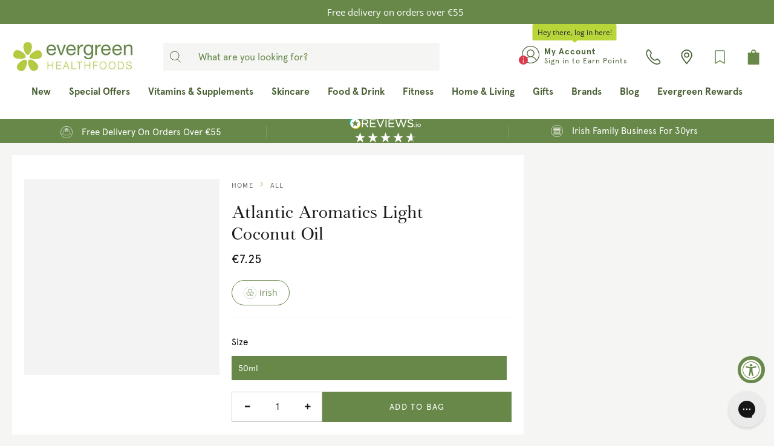

--- FILE ---
content_type: text/html; charset=utf-8
request_url: https://evergreen.ie/products/atlantic-aromatics-light-coconut-oil
body_size: 78975
content:
<!doctype html>
<html class="no-js" lang="en">
<head>
  <!-- Google Consent Mode -->
      <script data-cookieconsent="ignore">
       window.dataLayer = window.dataLayer || [];
       function gtag() {
         dataLayer.push(arguments);
       }
       gtag("consent", "default", {
         ad_personalization: "denied",
         ad_storage: "denied",
         ad_user_data: "denied",
         analytics_storage: "denied",
         functionality_storage: "denied",
         personalization_storage: "denied",
         security_storage: "granted",
         wait_for_update: 2000,
       });
       gtag("set", "ads_data_redaction", true);
       gtag("set", "url_passthrough", false);
     </script>
<!-- End Google Consent Mode-->

  <!-- Cookiebot Script start-->
  
  <!-- Cookiebot Script end -->
	<!-- Added by AVADA SEO Suite -->
	





<meta name="twitter:image" content="http://evergreen.ie/cdn/shop/products/light-coconut-50ml.jpg?v=1624529972">
    






	<!-- /Added by AVADA SEO Suite -->

  <!-- UA GTM -->
  <script>
  window.dataLayer = window.dataLayer || [];
  function gtag(){dataLayer.push(arguments);}

gtag('consent', 'default', {
  'ad_storage': 'denied',
  'ad_user_data': 'denied',
  'ad_personalization': 'denied',
  'analytics_storage': 'denied'
});
</script>

<!-- Google Tag Manager -->
<script>
(function(w,d,s,l,i){w[l]=w[l]||[];w[l].push({'gtm.start':
new Date().getTime(),event:'gtm.js'});var f=d.getElementsByTagName(s)[0], j=d.createElement(s),dl=l!='dataLayer'?'&l='+l:'';j.async=true;j.src='https://www.googletagmanager.com/gtm.js?id='+i+dl;f.parentNode.insertBefore(j,f);
})(window,document,'script','dataLayer','GTM-PK5MDHK');
</script>
<!-- End Google Tag Manager -->
  <!-- UA GTM -->


    <meta charset="utf-8">
    <meta http-equiv="X-UA-Compatible" content="IE=edge">
    <meta name="viewport" content="width=device-width,initial-scale=1">
    <meta name="theme-color" content="">
    <link rel="canonical" href="https://evergreen.ie/products/atlantic-aromatics-light-coconut-oil">
    <link rel="preconnect" href="https://cdn.shopify.com" crossorigin>

	
<link rel="icon" type="image/png" href="//evergreen.ie/cdn/shop/files/favicon.png?crop=center&height=32&v=1623240325&width=32">

  <link href="//evergreen.ie/cdn/shop/t/172/assets/fancybox.css?v=30466120580444283401692781857" rel="stylesheet" type="text/css" media="all" />
<link rel="preconnect" href="https://fonts.shopifycdn.com" crossorigin><title>
      Atlantic Aromatics Light Coconut Oil | Evergreen Healthfoods
</title>

  <script src="https://ajax.googleapis.com/ajax/libs/jquery/3.3.1/jquery.min.js"></script>
  <script defer src="//evergreen.ie/cdn/shop/t/172/assets/vendors.js?v=164006948813124932461693817987"></script><meta name="description" content="Atlantic Aromatics Light Coconut Oil is made from pure oil extracted from the coconut. This product is an amazing pure body moisturiser">

<meta property="og:site_name" content="Evergreen Healthfoods">
<meta property="og:url" content="https://evergreen.ie/products/atlantic-aromatics-light-coconut-oil">
<meta property="og:title" content="Atlantic Aromatics Light Coconut Oil | Evergreen Healthfoods">
<meta property="og:type" content="product">
<meta property="og:description" content="Atlantic Aromatics Light Coconut Oil is made from pure oil extracted from the coconut. This product is an amazing pure body moisturiser"><meta property="og:image" content="http://evergreen.ie/cdn/shop/products/light-coconut-50ml.jpg?v=1624529972">
  <meta property="og:image:secure_url" content="https://evergreen.ie/cdn/shop/products/light-coconut-50ml.jpg?v=1624529972">
  <meta property="og:image:width" content="2000">
  <meta property="og:image:height" content="2001"><meta property="og:price:amount" content="7.25">
  <meta property="og:price:currency" content="EUR"><meta name="twitter:card" content="summary_large_image">
<meta name="twitter:title" content="Atlantic Aromatics Light Coconut Oil | Evergreen Healthfoods">
<meta name="twitter:description" content="Atlantic Aromatics Light Coconut Oil is made from pure oil extracted from the coconut. This product is an amazing pure body moisturiser">


    <script src="//evergreen.ie/cdn/shop/t/172/assets/global.js?v=15208222062801853211759402842" defer="defer"></script>

    <script>window.performance && window.performance.mark && window.performance.mark('shopify.content_for_header.start');</script><meta name="google-site-verification" content="2DVfan1zFJzYOXn_BQM8fdqQeJi1Eli8xTnMsdHV3y4">
<meta name="facebook-domain-verification" content="ynq0679anqik3xgvgy2gm4ki98ocys">
<meta id="shopify-digital-wallet" name="shopify-digital-wallet" content="/57057280191/digital_wallets/dialog">
<meta name="shopify-checkout-api-token" content="2e5886cba64396c3afed80fb485a9374">
<meta id="in-context-paypal-metadata" data-shop-id="57057280191" data-venmo-supported="false" data-environment="production" data-locale="en_US" data-paypal-v4="true" data-currency="EUR">
<link rel="alternate" type="application/json+oembed" href="https://evergreen.ie/products/atlantic-aromatics-light-coconut-oil.oembed">
<script async="async" src="/checkouts/internal/preloads.js?locale=en-IE"></script>
<link rel="preconnect" href="https://shop.app" crossorigin="anonymous">
<script async="async" src="https://shop.app/checkouts/internal/preloads.js?locale=en-IE&shop_id=57057280191" crossorigin="anonymous"></script>
<script id="apple-pay-shop-capabilities" type="application/json">{"shopId":57057280191,"countryCode":"IE","currencyCode":"EUR","merchantCapabilities":["supports3DS"],"merchantId":"gid:\/\/shopify\/Shop\/57057280191","merchantName":"Evergreen Healthfoods","requiredBillingContactFields":["postalAddress","email","phone"],"requiredShippingContactFields":["postalAddress","email","phone"],"shippingType":"shipping","supportedNetworks":["visa","maestro","masterCard"],"total":{"type":"pending","label":"Evergreen Healthfoods","amount":"1.00"},"shopifyPaymentsEnabled":true,"supportsSubscriptions":true}</script>
<script id="shopify-features" type="application/json">{"accessToken":"2e5886cba64396c3afed80fb485a9374","betas":["rich-media-storefront-analytics"],"domain":"evergreen.ie","predictiveSearch":true,"shopId":57057280191,"locale":"en"}</script>
<script>var Shopify = Shopify || {};
Shopify.shop = "evergreen-healthfoods.myshopify.com";
Shopify.locale = "en";
Shopify.currency = {"active":"EUR","rate":"1.0"};
Shopify.country = "IE";
Shopify.theme = {"name":"evergreen-shopify-theme\/main","id":152192647494,"schema_name":"Be Yours","schema_version":"6.9.1","theme_store_id":null,"role":"main"};
Shopify.theme.handle = "null";
Shopify.theme.style = {"id":null,"handle":null};
Shopify.cdnHost = "evergreen.ie/cdn";
Shopify.routes = Shopify.routes || {};
Shopify.routes.root = "/";</script>
<script type="module">!function(o){(o.Shopify=o.Shopify||{}).modules=!0}(window);</script>
<script>!function(o){function n(){var o=[];function n(){o.push(Array.prototype.slice.apply(arguments))}return n.q=o,n}var t=o.Shopify=o.Shopify||{};t.loadFeatures=n(),t.autoloadFeatures=n()}(window);</script>
<script>
  window.ShopifyPay = window.ShopifyPay || {};
  window.ShopifyPay.apiHost = "shop.app\/pay";
  window.ShopifyPay.redirectState = null;
</script>
<script id="shop-js-analytics" type="application/json">{"pageType":"product"}</script>
<script defer="defer" async type="module" src="//evergreen.ie/cdn/shopifycloud/shop-js/modules/v2/client.init-shop-cart-sync_D0dqhulL.en.esm.js"></script>
<script defer="defer" async type="module" src="//evergreen.ie/cdn/shopifycloud/shop-js/modules/v2/chunk.common_CpVO7qML.esm.js"></script>
<script type="module">
  await import("//evergreen.ie/cdn/shopifycloud/shop-js/modules/v2/client.init-shop-cart-sync_D0dqhulL.en.esm.js");
await import("//evergreen.ie/cdn/shopifycloud/shop-js/modules/v2/chunk.common_CpVO7qML.esm.js");

  window.Shopify.SignInWithShop?.initShopCartSync?.({"fedCMEnabled":true,"windoidEnabled":true});

</script>
<script>
  window.Shopify = window.Shopify || {};
  if (!window.Shopify.featureAssets) window.Shopify.featureAssets = {};
  window.Shopify.featureAssets['shop-js'] = {"shop-cart-sync":["modules/v2/client.shop-cart-sync_D9bwt38V.en.esm.js","modules/v2/chunk.common_CpVO7qML.esm.js"],"init-fed-cm":["modules/v2/client.init-fed-cm_BJ8NPuHe.en.esm.js","modules/v2/chunk.common_CpVO7qML.esm.js"],"init-shop-email-lookup-coordinator":["modules/v2/client.init-shop-email-lookup-coordinator_pVrP2-kG.en.esm.js","modules/v2/chunk.common_CpVO7qML.esm.js"],"shop-cash-offers":["modules/v2/client.shop-cash-offers_CNh7FWN-.en.esm.js","modules/v2/chunk.common_CpVO7qML.esm.js","modules/v2/chunk.modal_DKF6x0Jh.esm.js"],"init-shop-cart-sync":["modules/v2/client.init-shop-cart-sync_D0dqhulL.en.esm.js","modules/v2/chunk.common_CpVO7qML.esm.js"],"init-windoid":["modules/v2/client.init-windoid_DaoAelzT.en.esm.js","modules/v2/chunk.common_CpVO7qML.esm.js"],"shop-toast-manager":["modules/v2/client.shop-toast-manager_1DND8Tac.en.esm.js","modules/v2/chunk.common_CpVO7qML.esm.js"],"pay-button":["modules/v2/client.pay-button_CFeQi1r6.en.esm.js","modules/v2/chunk.common_CpVO7qML.esm.js"],"shop-button":["modules/v2/client.shop-button_Ca94MDdQ.en.esm.js","modules/v2/chunk.common_CpVO7qML.esm.js"],"shop-login-button":["modules/v2/client.shop-login-button_DPYNfp1Z.en.esm.js","modules/v2/chunk.common_CpVO7qML.esm.js","modules/v2/chunk.modal_DKF6x0Jh.esm.js"],"avatar":["modules/v2/client.avatar_BTnouDA3.en.esm.js"],"shop-follow-button":["modules/v2/client.shop-follow-button_BMKh4nJE.en.esm.js","modules/v2/chunk.common_CpVO7qML.esm.js","modules/v2/chunk.modal_DKF6x0Jh.esm.js"],"init-customer-accounts-sign-up":["modules/v2/client.init-customer-accounts-sign-up_CJXi5kRN.en.esm.js","modules/v2/client.shop-login-button_DPYNfp1Z.en.esm.js","modules/v2/chunk.common_CpVO7qML.esm.js","modules/v2/chunk.modal_DKF6x0Jh.esm.js"],"init-shop-for-new-customer-accounts":["modules/v2/client.init-shop-for-new-customer-accounts_BoBxkgWu.en.esm.js","modules/v2/client.shop-login-button_DPYNfp1Z.en.esm.js","modules/v2/chunk.common_CpVO7qML.esm.js","modules/v2/chunk.modal_DKF6x0Jh.esm.js"],"init-customer-accounts":["modules/v2/client.init-customer-accounts_DCuDTzpR.en.esm.js","modules/v2/client.shop-login-button_DPYNfp1Z.en.esm.js","modules/v2/chunk.common_CpVO7qML.esm.js","modules/v2/chunk.modal_DKF6x0Jh.esm.js"],"checkout-modal":["modules/v2/client.checkout-modal_U_3e4VxF.en.esm.js","modules/v2/chunk.common_CpVO7qML.esm.js","modules/v2/chunk.modal_DKF6x0Jh.esm.js"],"lead-capture":["modules/v2/client.lead-capture_DEgn0Z8u.en.esm.js","modules/v2/chunk.common_CpVO7qML.esm.js","modules/v2/chunk.modal_DKF6x0Jh.esm.js"],"shop-login":["modules/v2/client.shop-login_CoM5QKZ_.en.esm.js","modules/v2/chunk.common_CpVO7qML.esm.js","modules/v2/chunk.modal_DKF6x0Jh.esm.js"],"payment-terms":["modules/v2/client.payment-terms_BmrqWn8r.en.esm.js","modules/v2/chunk.common_CpVO7qML.esm.js","modules/v2/chunk.modal_DKF6x0Jh.esm.js"]};
</script>
<script>(function() {
  var isLoaded = false;
  function asyncLoad() {
    if (isLoaded) return;
    isLoaded = true;
    var urls = ["https:\/\/pc-quiz.s3.us-east-2.amazonaws.com\/current\/quiz-loader.min.js?shop=evergreen-healthfoods.myshopify.com","https:\/\/config.gorgias.chat\/bundle-loader\/01GYCC3PBXFM4096VBEGH6CZ79?source=shopify1click\u0026shop=evergreen-healthfoods.myshopify.com","https:\/\/connect.nosto.com\/include\/script\/shopify-57057280191.js?shop=evergreen-healthfoods.myshopify.com","https:\/\/cdn.9gtb.com\/loader.js?g_cvt_id=f278bf49-6753-4153-b2a3-d9b0ad514aed\u0026shop=evergreen-healthfoods.myshopify.com"];
    for (var i = 0; i < urls.length; i++) {
      var s = document.createElement('script');
      s.type = 'text/javascript';
      s.async = true;
      s.src = urls[i];
      var x = document.getElementsByTagName('script')[0];
      x.parentNode.insertBefore(s, x);
    }
  };
  if(window.attachEvent) {
    window.attachEvent('onload', asyncLoad);
  } else {
    window.addEventListener('load', asyncLoad, false);
  }
})();</script>
<script id="__st">var __st={"a":57057280191,"offset":0,"reqid":"ddb4165e-4b93-4bf0-b7b4-29df99cb799c-1764562892","pageurl":"evergreen.ie\/products\/atlantic-aromatics-light-coconut-oil","u":"0397ed768084","p":"product","rtyp":"product","rid":6761768812735};</script>
<script>window.ShopifyPaypalV4VisibilityTracking = true;</script>
<script id="captcha-bootstrap">!function(){'use strict';const t='contact',e='account',n='new_comment',o=[[t,t],['blogs',n],['comments',n],[t,'customer']],c=[[e,'customer_login'],[e,'guest_login'],[e,'recover_customer_password'],[e,'create_customer']],r=t=>t.map((([t,e])=>`form[action*='/${t}']:not([data-nocaptcha='true']) input[name='form_type'][value='${e}']`)).join(','),a=t=>()=>t?[...document.querySelectorAll(t)].map((t=>t.form)):[];function s(){const t=[...o],e=r(t);return a(e)}const i='password',u='form_key',d=['recaptcha-v3-token','g-recaptcha-response','h-captcha-response',i],f=()=>{try{return window.sessionStorage}catch{return}},m='__shopify_v',_=t=>t.elements[u];function p(t,e,n=!1){try{const o=window.sessionStorage,c=JSON.parse(o.getItem(e)),{data:r}=function(t){const{data:e,action:n}=t;return t[m]||n?{data:e,action:n}:{data:t,action:n}}(c);for(const[e,n]of Object.entries(r))t.elements[e]&&(t.elements[e].value=n);n&&o.removeItem(e)}catch(o){console.error('form repopulation failed',{error:o})}}const l='form_type',E='cptcha';function T(t){t.dataset[E]=!0}const w=window,h=w.document,L='Shopify',v='ce_forms',y='captcha';let A=!1;((t,e)=>{const n=(g='f06e6c50-85a8-45c8-87d0-21a2b65856fe',I='https://cdn.shopify.com/shopifycloud/storefront-forms-hcaptcha/ce_storefront_forms_captcha_hcaptcha.v1.5.2.iife.js',D={infoText:'Protected by hCaptcha',privacyText:'Privacy',termsText:'Terms'},(t,e,n)=>{const o=w[L][v],c=o.bindForm;if(c)return c(t,g,e,D).then(n);var r;o.q.push([[t,g,e,D],n]),r=I,A||(h.body.append(Object.assign(h.createElement('script'),{id:'captcha-provider',async:!0,src:r})),A=!0)});var g,I,D;w[L]=w[L]||{},w[L][v]=w[L][v]||{},w[L][v].q=[],w[L][y]=w[L][y]||{},w[L][y].protect=function(t,e){n(t,void 0,e),T(t)},Object.freeze(w[L][y]),function(t,e,n,w,h,L){const[v,y,A,g]=function(t,e,n){const i=e?o:[],u=t?c:[],d=[...i,...u],f=r(d),m=r(i),_=r(d.filter((([t,e])=>n.includes(e))));return[a(f),a(m),a(_),s()]}(w,h,L),I=t=>{const e=t.target;return e instanceof HTMLFormElement?e:e&&e.form},D=t=>v().includes(t);t.addEventListener('submit',(t=>{const e=I(t);if(!e)return;const n=D(e)&&!e.dataset.hcaptchaBound&&!e.dataset.recaptchaBound,o=_(e),c=g().includes(e)&&(!o||!o.value);(n||c)&&t.preventDefault(),c&&!n&&(function(t){try{if(!f())return;!function(t){const e=f();if(!e)return;const n=_(t);if(!n)return;const o=n.value;o&&e.removeItem(o)}(t);const e=Array.from(Array(32),(()=>Math.random().toString(36)[2])).join('');!function(t,e){_(t)||t.append(Object.assign(document.createElement('input'),{type:'hidden',name:u})),t.elements[u].value=e}(t,e),function(t,e){const n=f();if(!n)return;const o=[...t.querySelectorAll(`input[type='${i}']`)].map((({name:t})=>t)),c=[...d,...o],r={};for(const[a,s]of new FormData(t).entries())c.includes(a)||(r[a]=s);n.setItem(e,JSON.stringify({[m]:1,action:t.action,data:r}))}(t,e)}catch(e){console.error('failed to persist form',e)}}(e),e.submit())}));const S=(t,e)=>{t&&!t.dataset[E]&&(n(t,e.some((e=>e===t))),T(t))};for(const o of['focusin','change'])t.addEventListener(o,(t=>{const e=I(t);D(e)&&S(e,y())}));const B=e.get('form_key'),M=e.get(l),P=B&&M;t.addEventListener('DOMContentLoaded',(()=>{const t=y();if(P)for(const e of t)e.elements[l].value===M&&p(e,B);[...new Set([...A(),...v().filter((t=>'true'===t.dataset.shopifyCaptcha))])].forEach((e=>S(e,t)))}))}(h,new URLSearchParams(w.location.search),n,t,e,['guest_login'])})(!1,!0)}();</script>
<script integrity="sha256-52AcMU7V7pcBOXWImdc/TAGTFKeNjmkeM1Pvks/DTgc=" data-source-attribution="shopify.loadfeatures" defer="defer" src="//evergreen.ie/cdn/shopifycloud/storefront/assets/storefront/load_feature-81c60534.js" crossorigin="anonymous"></script>
<script crossorigin="anonymous" defer="defer" src="//evergreen.ie/cdn/shopifycloud/storefront/assets/shopify_pay/storefront-65b4c6d7.js?v=20250812"></script>
<script data-source-attribution="shopify.dynamic_checkout.dynamic.init">var Shopify=Shopify||{};Shopify.PaymentButton=Shopify.PaymentButton||{isStorefrontPortableWallets:!0,init:function(){window.Shopify.PaymentButton.init=function(){};var t=document.createElement("script");t.src="https://evergreen.ie/cdn/shopifycloud/portable-wallets/latest/portable-wallets.en.js",t.type="module",document.head.appendChild(t)}};
</script>
<script data-source-attribution="shopify.dynamic_checkout.buyer_consent">
  function portableWalletsHideBuyerConsent(e){var t=document.getElementById("shopify-buyer-consent"),n=document.getElementById("shopify-subscription-policy-button");t&&n&&(t.classList.add("hidden"),t.setAttribute("aria-hidden","true"),n.removeEventListener("click",e))}function portableWalletsShowBuyerConsent(e){var t=document.getElementById("shopify-buyer-consent"),n=document.getElementById("shopify-subscription-policy-button");t&&n&&(t.classList.remove("hidden"),t.removeAttribute("aria-hidden"),n.addEventListener("click",e))}window.Shopify?.PaymentButton&&(window.Shopify.PaymentButton.hideBuyerConsent=portableWalletsHideBuyerConsent,window.Shopify.PaymentButton.showBuyerConsent=portableWalletsShowBuyerConsent);
</script>
<script data-source-attribution="shopify.dynamic_checkout.cart.bootstrap">document.addEventListener("DOMContentLoaded",(function(){function t(){return document.querySelector("shopify-accelerated-checkout-cart, shopify-accelerated-checkout")}if(t())Shopify.PaymentButton.init();else{new MutationObserver((function(e,n){t()&&(Shopify.PaymentButton.init(),n.disconnect())})).observe(document.body,{childList:!0,subtree:!0})}}));
</script>
<link id="shopify-accelerated-checkout-styles" rel="stylesheet" media="screen" href="https://evergreen.ie/cdn/shopifycloud/portable-wallets/latest/accelerated-checkout-backwards-compat.css" crossorigin="anonymous">
<style id="shopify-accelerated-checkout-cart">
        #shopify-buyer-consent {
  margin-top: 1em;
  display: inline-block;
  width: 100%;
}

#shopify-buyer-consent.hidden {
  display: none;
}

#shopify-subscription-policy-button {
  background: none;
  border: none;
  padding: 0;
  text-decoration: underline;
  font-size: inherit;
  cursor: pointer;
}

#shopify-subscription-policy-button::before {
  box-shadow: none;
}

      </style>
<script id="sections-script" data-sections="header,footer" defer="defer" src="//evergreen.ie/cdn/shop/t/172/compiled_assets/scripts.js?142463"></script>
<script>window.performance && window.performance.mark && window.performance.mark('shopify.content_for_header.end');</script>
    <script>
    function feedback() {
      const p = window.Shopify.customerPrivacy;
      console.log(`Tracking ${p.userCanBeTracked() ? "en" : "dis"}abled`);
    }
    window.Shopify.loadFeatures(
      [
        {
          name: "consent-tracking-api",
          version: "0.1",
        },
      ],
      function (error) {
        if (error) throw error;
        if ("Cookiebot" in window)
          window.Shopify.customerPrivacy.setTrackingConsent({
            "analytics": false,
            "marketing": false,
            "preferences": false,
            "sale_of_data": false,
          }, () => console.log("Awaiting consent")
        );
      }
    );
    
    window.addEventListener("CookiebotOnConsentReady", function () {
      const C = Cookiebot.consent,
          existConsentShopify = setInterval(function () {
            if (window.Shopify.customerPrivacy) {
              clearInterval(existConsentShopify);
              window.Shopify.customerPrivacy.setTrackingConsent({
                "analytics": C["statistics"],
                "marketing": C["marketing"],
                "preferences": C["preferences"],
                "sale_of_data": C["marketing"],
              }, () => console.log("Consent captured"))
            }
          }, 100);
    });
    </script>

<style data-shopify>@font-face {
  font-family: "Open Sans";
  font-weight: 400;
  font-style: normal;
  font-display: swap;
  src: url("//evergreen.ie/cdn/fonts/open_sans/opensans_n4.c32e4d4eca5273f6d4ee95ddf54b5bbb75fc9b61.woff2") format("woff2"),
       url("//evergreen.ie/cdn/fonts/open_sans/opensans_n4.5f3406f8d94162b37bfa232b486ac93ee892406d.woff") format("woff");
}

  @font-face {
  font-family: "Open Sans";
  font-weight: 600;
  font-style: normal;
  font-display: swap;
  src: url("//evergreen.ie/cdn/fonts/open_sans/opensans_n6.15aeff3c913c3fe570c19cdfeed14ce10d09fb08.woff2") format("woff2"),
       url("//evergreen.ie/cdn/fonts/open_sans/opensans_n6.14bef14c75f8837a87f70ce22013cb146ee3e9f3.woff") format("woff");
}

  @font-face {
  font-family: "Open Sans";
  font-weight: 400;
  font-style: italic;
  font-display: swap;
  src: url("//evergreen.ie/cdn/fonts/open_sans/opensans_i4.6f1d45f7a46916cc95c694aab32ecbf7509cbf33.woff2") format("woff2"),
       url("//evergreen.ie/cdn/fonts/open_sans/opensans_i4.4efaa52d5a57aa9a57c1556cc2b7465d18839daa.woff") format("woff");
}

  @font-face {
  font-family: "Open Sans";
  font-weight: 600;
  font-style: italic;
  font-display: swap;
  src: url("//evergreen.ie/cdn/fonts/open_sans/opensans_i6.828bbc1b99433eacd7d50c9f0c1bfe16f27b89a3.woff2") format("woff2"),
       url("//evergreen.ie/cdn/fonts/open_sans/opensans_i6.a79e1402e2bbd56b8069014f43ff9c422c30d057.woff") format("woff");
}

  @font-face {
  font-family: "Open Sans";
  font-weight: 400;
  font-style: normal;
  font-display: swap;
  src: url("//evergreen.ie/cdn/fonts/open_sans/opensans_n4.c32e4d4eca5273f6d4ee95ddf54b5bbb75fc9b61.woff2") format("woff2"),
       url("//evergreen.ie/cdn/fonts/open_sans/opensans_n4.5f3406f8d94162b37bfa232b486ac93ee892406d.woff") format("woff");
}

  @font-face {
  font-family: "Open Sans";
  font-weight: 600;
  font-style: normal;
  font-display: swap;
  src: url("//evergreen.ie/cdn/fonts/open_sans/opensans_n6.15aeff3c913c3fe570c19cdfeed14ce10d09fb08.woff2") format("woff2"),
       url("//evergreen.ie/cdn/fonts/open_sans/opensans_n6.14bef14c75f8837a87f70ce22013cb146ee3e9f3.woff") format("woff");
}



  :root {
    --be-yours-version: "6.9.1";
    --font-body-family: "Open Sans", sans-serif;
    --font-body-style: normal;
    --font-body-weight: 400;

    --font-heading-family: "Open Sans", sans-serif;
    --font-heading-style: normal;
    --font-heading-weight: 400;

    --font-body-scale: 1.0;
    --font-heading-scale: 1.0;

    --font-navigation-family: var(--font-heading-family);
    --font-navigation-size: 15px;
    --font-navigation-weight: var(--font-heading-weight);
    --font-button-family: var(--font-body-family);
    --font-button-size: 17px;
    --font-button-baseline: 0rem;
    --font-price-family: var(--font-body-family);
    --font-price-scale: var(--font-body-scale);

    --color-base-text: 90, 93, 89;
    --color-base-background: 255, 255, 255;
    --color-base-solid-button-labels: 255, 255, 255;
    --color-base-outline-button-labels: 103, 136, 73;
    --color-base-accent: 103, 136, 73;
    --color-base-heading: 26, 29, 25;
    --color-base-border: 227, 227, 227;
    --color-placeholder: 243, 243, 243;
    --color-overlay: 90, 93, 89;
    --color-keyboard-focus: 0, 0, 0;
    --color-shadow: 168, 232, 226;
    --shadow-opacity: 1;

    --color-background-dark: 235, 235, 235;
    --color-price: #1a1d19;
    --color-sale-price: #c70000;
    --color-reviews: #678849;
    --color-critical: #d72c0d;
    --color-success: #008060;

    --payment-terms-background-color: #ffffff;
    --page-width: 140rem;
    --page-width-margin: 0rem;

    --card-color-scheme: var(--color-placeholder);
    --card-text-alignment: left;
    --card-flex-alignment: flex-left;
    --card-image-padding: 0px;
    --card-border-width: 0px;
    --card-radius: 0px;
    --card-shadow-horizontal-offset: 0px;
    --card-shadow-vertical-offset: 0px;
    
    --button-radius: 0px;
    --button-border-width: 1px;
    --button-shadow-horizontal-offset: 0px;
    --button-shadow-vertical-offset: 0px;

    --spacing-sections-desktop: 0px;
    --spacing-sections-mobile: 0px;
  }

  *,
  *::before,
  *::after {
    box-sizing: inherit;
  }

  html {
    box-sizing: border-box;
    font-size: calc(var(--font-body-scale) * 62.5%);
    height: 100%;
  }

  body {
    min-height: 100%;
    margin: 0;
    font-size: 1.5rem;
    letter-spacing: 0.06rem;
    line-height: calc(1 + 0.8 / var(--font-body-scale));
    font-family: var(--font-body-family);
    font-style: var(--font-body-style);
    font-weight: var(--font-body-weight);
  }

  @media screen and (min-width: 750px) {
    body {
      font-size: 1.6rem;
    }
  }</style><link href="//evergreen.ie/cdn/shop/t/172/assets/base.css?v=100675468392791700251709402771" rel="stylesheet" type="text/css" media="all" /><meta name="facebook-domain-verification" content="vzdfxb4b0h9tz4cpboqebzs07l8qpq" />


  
<script src="https://a.klaviyo.com/media/js/onsite/onsite.js"></script>
<script>
    var klaviyo = klaviyo || [];
    klaviyo.init({
        account: "YfkDXD",
        list: 'Tr43KM',
        platform: "shopify"
    });
    klaviyo.enable("backinstock",{
        trigger: {
            product_page_text: "Notify Me When Available",
            product_page_class: "btn",
            product_page_text_align: "center",
            product_page_margin: "0px",
            replace_anchor: false
        },
        modal: {
            headline: "{product_name}",
            body_content: "Register to receive a notification when this item comes back in stock.",
            email_field_label: "Email",
            subscribe_checked: false,
            button_label: "Notify me when available",
            subscription_success_label: "You're in! We'll let you know when it's back.",
            footer_content: '',
            drop_background_color: "#000",
            background_color: "#fff",
            text_color: "#222",
            button_text_color: "#fff",
            button_background_color: "#678849",
            close_button_color: "#ccc",
            error_background_color: "#fcd6d7",
            error_text_color: "#C72E2F",
            success_background_color: "#d3efcd",
            success_text_color: "#1B9500"
        }
    });
</script>


  <!-- GA4 Events -->
  <script defer src="//evergreen.ie/cdn/shop/t/172/assets/ga4_events.js?v=166244256496930824401692781864"></script>
  <script defer src="//evergreen.ie/cdn/shop/t/172/assets/ga4_epic_events.js?v=71343200964384475971756283473"></script>
  <!-- GA4 Events --><link rel="preload" as="font" href="//evergreen.ie/cdn/fonts/open_sans/opensans_n4.c32e4d4eca5273f6d4ee95ddf54b5bbb75fc9b61.woff2" type="font/woff2" crossorigin><link rel="preload" as="font" href="//evergreen.ie/cdn/fonts/open_sans/opensans_n4.c32e4d4eca5273f6d4ee95ddf54b5bbb75fc9b61.woff2" type="font/woff2" crossorigin>
<script>document.documentElement.className = document.documentElement.className.replace('no-js', 'js');</script><link href="//evergreen.ie/cdn/shop/t/172/assets/theme.css?v=82140426400065524821762348071" rel="stylesheet" type="text/css" media="all" />
    <style data-shopify>
      :root {
        --epic-color-light-gray: #f5f6f4;
        --epic-color-gray-dark: #5a5d59;
        --epic-color-gray: #888;
        --epic-color-register-bg: #f0f2e7;
        --epic-color-title-color: #2C2C2C;
        --epic-color-breadcrumbs-color: #666;
        --epic-color-pagination-color: #666;
        --epic-color-highlight: #678849;
      }
    </style>
<link href="//evergreen.ie/cdn/shop/t/172/assets/epic.css?v=173330906836591363551753972262" rel="stylesheet" type="text/css" media="all" />
    <script>
      var Orchestra = Orchestra || {};
      Orchestra.host = "https:\/\/evergreen.lerp.sf9dev.com";
      Orchestra.epic_often_bought_together_endpoint = "https:\/\/evergreen.lerp.sf9dev.com" + "\/insights\/order\/suggestions";
      Orchestra.epic_get_orders_data = "https:\/\/evergreen.lerp.sf9dev.com" + "\/insights\/order\/list";
      Orchestra.epic_favorite_brands_update = "https:\/\/evergreen.lerp.sf9dev.com" + "\/insights\/brand\/update";
      Orchestra.epic_get_brands_products = "https:\/\/evergreen.lerp.sf9dev.com" + "\/insights\/brand\/products";
      Orchestra.epic_get_buy_again_products = "https:\/\/evergreen.lerp.sf9dev.com" + "\/insights\/order\/buy-again";
      Orchestra.azpiral_proxy = "https:\/\/evergreen.lerp.sf9dev.com" + "\/azpiral\/proxy" || 'https://evergreen.lerp.sf9dev.com/azpiral/proxy';
    </script>
    
      <script src="//evergreen.ie/cdn/shop/t/172/assets/azpiral.js?v=134727951542564129961749035652" async></script>
    


  <!-- jQuery Magnify Library -->
  <script src="//evergreen.ie/cdn/shop/t/172/assets/jquery.magnify.min.js?v=57281583385953666801733479085" defer="defer"></script>
  <link rel="stylesheet" href="//evergreen.ie/cdn/shop/t/172/assets/magnify.min.css?v=47250706621260457441733479086">

	<script src="//evergreen.ie/cdn/shop/t/172/assets/index.js?v=137541147697664380791754556062"></script>
  <script src="//evergreen.ie/cdn/shop/t/172/assets/epic.js?v=22273110511112656321759402841"></script>

    <!-- Hotjar Tracking Code for https://www.evergreen.ie -->
    <script>
      (function(h,o,t,j,a,r){
          h.hj=h.hj||function(){(h.hj.q=h.hj.q||[]).push(arguments)};
          h._hjSettings={hjid:3279648,hjsv:6};
          a=o.getElementsByTagName('head')[0];
          r=o.createElement('script');r.async=1;
          r.src=t+h._hjSettings.hjid+j+h._hjSettings.hjsv;
          a.appendChild(r);
      })(window,document,'https://static.hotjar.com/c/hotjar-','.js?sv=');
    </script>

   
  <!-- BEGIN app block: shopify://apps/gorgias-live-chat-helpdesk/blocks/gorgias/a66db725-7b96-4e3f-916e-6c8e6f87aaaa -->
<script defer data-gorgias-loader-chat src="https://config.gorgias.chat/bundle-loader/shopify/evergreen-healthfoods.myshopify.com"></script>


<script defer data-gorgias-loader-convert  src="https://cdn.9gtb.com/loader.js"></script>


<script defer data-gorgias-loader-mailto-replace  src="https://config.gorgias.help/api/contact-forms/replace-mailto-script.js?shopName=evergreen-healthfoods"></script>


<!-- END app block --><!-- BEGIN app block: shopify://apps/ta-labels-badges/blocks/bss-pl-config-data/91bfe765-b604-49a1-805e-3599fa600b24 --><script
    id='bss-pl-config-data'
>
	let TAE_StoreId = "23526";
	if (typeof BSS_PL == 'undefined' || TAE_StoreId !== "") {
  		var BSS_PL = {};
		BSS_PL.storeId = 23526;
		BSS_PL.currentPlan = "ten_usd";
		BSS_PL.apiServerProduction = "https://product-labels.tech-arms.io";
		BSS_PL.publicAccessToken = "d7315a321dafb435e5c287d01c83f6fc";
		BSS_PL.customerTags = "null";
		BSS_PL.customerId = "null";
		BSS_PL.storeIdCustomOld = 10678;
		BSS_PL.storeIdOldWIthPriority = 12200;
		BSS_PL.storeIdOptimizeAppendLabel = 59637
		BSS_PL.optimizeCodeIds = null; 
		BSS_PL.extendedFeatureIds = null;
		BSS_PL.integration = {"laiReview":{"status":0,"config":[]}};
		BSS_PL.settingsData  = {};
		BSS_PL.configProductMetafields = [];
		BSS_PL.configVariantMetafields = [];
		
		BSS_PL.configData = [].concat({"id":87553,"name":"Coming Soon","priority":0,"enable_priority":0,"enable":1,"pages":"1,2,4","related_product_tag":null,"first_image_tags":null,"img_url":"COMINGSOONSTICKER2.jpg","public_img_url":"https://cdn.shopify.com/s/files/1/0570/5728/0191/t/172/assets/COMINGSOONSTICKER2_jpg?v=1692781863","position":0,"apply":0,"product_type":2,"exclude_products":6,"collection_image_type":0,"product":"","variant":"","collection":"","exclude_product_ids":"","collection_image":"619618632006","inventory":2,"tags":"Category_Coming Soon","excludeTags":"","vendors":"","from_price":null,"to_price":null,"domain_id":23526,"locations":"","enable_allowed_countries":0,"locales":"","enable_allowed_locales":0,"enable_visibility_date":0,"from_date":null,"to_date":null,"enable_discount_range":0,"discount_type":1,"discount_from":null,"discount_to":null,"label_text":"Hello!","label_text_color":"#ffffff","label_text_background_color":{"type":"hex","value":"#ff7f50ff"},"label_text_font_size":12,"label_text_no_image":1,"label_text_in_stock":"In Stock","label_text_out_stock":"Sold out","label_shadow":{"blur":"0","h_offset":0,"v_offset":0},"label_opacity":100,"topBottom_padding":4,"border_radius":"0px 0px 0px 0px","border_style":null,"border_size":null,"border_color":null,"label_shadow_color":"#808080","label_text_style":0,"label_text_font_family":null,"label_text_font_url":null,"customer_label_preview_image":"https://cdn.shopify.com/s/files/1/0570/5728/0191/products/7610313313549.jpg?v=1625746739","label_preview_image":"https://cdn.shopify.com/s/files/1/0570/5728/0191/products/7610313313549.jpg?v=1625746739","label_text_enable":0,"customer_tags":"","exclude_customer_tags":"","customer_type":"allcustomers","exclude_customers":"all_customer_tags","label_on_image":"2","label_type":1,"badge_type":0,"custom_selector":null,"margin_top":0,"margin_bottom":0,"mobile_height_label":12,"mobile_width_label":null,"mobile_font_size_label":12,"emoji":null,"emoji_position":null,"transparent_background":null,"custom_page":null,"check_custom_page":false,"include_custom_page":null,"check_include_custom_page":false,"margin_left":0,"instock":null,"price_range_from":null,"price_range_to":null,"enable_price_range":0,"enable_product_publish":0,"customer_selected_product":null,"selected_product":null,"product_publish_from":null,"product_publish_to":null,"enable_countdown_timer":0,"option_format_countdown":0,"countdown_time":null,"option_end_countdown":null,"start_day_countdown":null,"countdown_type":1,"countdown_daily_from_time":null,"countdown_daily_to_time":null,"countdown_interval_start_time":null,"countdown_interval_length":null,"countdown_interval_break_length":null,"public_url_s3":"https://production-labels-bucket.s3.us-east-2.amazonaws.com/public/static/base/images/customer/23526/COMINGSOONSTICKER2.jpg","enable_visibility_period":0,"visibility_period":1,"createdAt":"2023-08-01T11:57:35.000Z","customer_ids":"","exclude_customer_ids":"","angle":0,"toolTipText":"","label_shape":"rectangle","label_shape_type":1,"mobile_fixed_percent_label":"percentage","desktop_width_label":null,"desktop_height_label":12,"desktop_fixed_percent_label":"percentage","mobile_position":0,"desktop_label_unlimited_top":33,"desktop_label_unlimited_left":33,"mobile_label_unlimited_top":33,"mobile_label_unlimited_left":33,"mobile_margin_top":0,"mobile_margin_left":0,"mobile_config_label_enable":null,"mobile_default_config":1,"mobile_margin_bottom":0,"enable_fixed_time":0,"fixed_time":null,"statusLabelHoverText":0,"labelHoverTextLink":{"url":"","is_open_in_newtab":true},"labelAltText":"","statusLabelAltText":0,"enable_badge_stock":0,"badge_stock_style":1,"badge_stock_config":null,"enable_multi_badge":0,"animation_type":0,"animation_duration":2,"animation_repeat_option":0,"animation_repeat":0,"desktop_show_badges":1,"mobile_show_badges":1,"desktop_show_labels":1,"mobile_show_labels":1,"label_text_unlimited_stock":"Unlimited Stock","img_plan_id":0,"label_badge_type":"image","deletedAt":null,"desktop_lock_aspect_ratio":false,"mobile_lock_aspect_ratio":false,"img_aspect_ratio":2.04,"preview_board_width":408,"preview_board_height":408,"set_size_on_mobile":true,"set_position_on_mobile":true,"set_margin_on_mobile":true,"from_stock":0,"to_stock":0,"condition_product_title":"{\"enable\":false,\"type\":1,\"content\":\"\"}","conditions_apply_type":"{}","public_font_url":null,"font_size_ratio":null,"group_ids":null,"metafields":null,"no_ratio_height":false,"updatedAt":"2024-06-27T08:01:38.000Z","multipleBadge":null,"translations":[],"label_id":87553,"label_text_id":87553,"bg_style":"solid"},{"id":46957,"name":"New","priority":0,"enable_priority":0,"enable":1,"pages":"1,2,4","related_product_tag":null,"first_image_tags":null,"img_url":"new.jpg","public_img_url":"https://cdn.shopify.com/s/files/1/0570/5728/0191/t/172/assets/new_jpg?v=1692781860","position":0,"apply":0,"product_type":2,"exclude_products":6,"collection_image_type":0,"product":"7235256746175,7235257401535,7235257335999,7235257532607,7235257630911,7235256844479,7235257598143,7235257663679,7235257270463,7235257467071,7235256713407,7235257434303,7235257303231,7235257499839,7235256811711,7235257368767,7206351077567","variant":"","collection":"271587868863","exclude_product_ids":"","collection_image":"","inventory":1,"tags":"Category_New Products/New In Beauty & Skincare,Category_New Products/New In Food & Drink,Category_New Products/New In Vitamins & Supplements,Category_New Products/New In Home & Living,Category_New Products,Category_New Products/New In Fitness,Category_NewProducts","excludeTags":"","vendors":"","from_price":null,"to_price":null,"domain_id":23526,"locations":"","enable_allowed_countries":0,"locales":"","enable_allowed_locales":0,"enable_visibility_date":0,"from_date":null,"to_date":null,"enable_discount_range":0,"discount_type":1,"discount_from":null,"discount_to":null,"label_text":"NEW","label_text_color":"#ffffff","label_text_background_color":{"type":"hex","value":"#52ff86ff"},"label_text_font_size":37,"label_text_no_image":1,"label_text_in_stock":"In Stock","label_text_out_stock":"Sold out","label_shadow":{"blur":"0","h_offset":0,"v_offset":0},"label_opacity":100,"topBottom_padding":4,"border_radius":"100px 100px 100px 100px","border_style":"none","border_size":"0","border_color":"#000000","label_shadow_color":"#808080","label_text_style":0,"label_text_font_family":null,"label_text_font_url":null,"customer_label_preview_image":"https://cdn.shopify.com/s/files/1/0570/5728/0191/files/a-vogel-avena-sativa.jpg?v=1702905279","label_preview_image":"https://cdn.shopify.com/s/files/1/0570/5728/0191/files/a-vogel-avena-sativa.jpg?v=1702905279","label_text_enable":0,"customer_tags":"","exclude_customer_tags":"","customer_type":"allcustomers","exclude_customers":null,"label_on_image":"2","label_type":1,"badge_type":0,"custom_selector":null,"margin_top":0,"margin_bottom":0,"mobile_height_label":12,"mobile_width_label":-1,"mobile_font_size_label":37,"emoji":null,"emoji_position":null,"transparent_background":null,"custom_page":null,"check_custom_page":false,"include_custom_page":null,"check_include_custom_page":false,"margin_left":100,"instock":null,"price_range_from":null,"price_range_to":null,"enable_price_range":0,"enable_product_publish":0,"customer_selected_product":null,"selected_product":null,"product_publish_from":null,"product_publish_to":null,"enable_countdown_timer":0,"option_format_countdown":0,"countdown_time":null,"option_end_countdown":null,"start_day_countdown":null,"countdown_type":1,"countdown_daily_from_time":null,"countdown_daily_to_time":null,"countdown_interval_start_time":null,"countdown_interval_length":null,"countdown_interval_break_length":null,"public_url_s3":"https://production-labels-bucket.s3.us-east-2.amazonaws.com/public/static/base/images/customer/23526/new.jpg","enable_visibility_period":0,"visibility_period":1,"createdAt":"2022-05-26T14:25:14.000Z","customer_ids":"","exclude_customer_ids":"","angle":0,"toolTipText":"","label_shape":"rectangle","label_shape_type":1,"mobile_fixed_percent_label":"percentage","desktop_width_label":-1,"desktop_height_label":12,"desktop_fixed_percent_label":"percentage","mobile_position":0,"desktop_label_unlimited_top":0,"desktop_label_unlimited_left":0,"mobile_label_unlimited_top":0,"mobile_label_unlimited_left":0,"mobile_margin_top":0,"mobile_margin_left":100,"mobile_config_label_enable":null,"mobile_default_config":1,"mobile_margin_bottom":0,"enable_fixed_time":0,"fixed_time":"[{\"name\":\"Sunday\",\"selected\":false,\"allDay\":false,\"timeStart\":\"00:00\",\"timeEnd\":\"23:59\",\"disabledAllDay\":true,\"disabledTime\":true},{\"name\":\"Monday\",\"selected\":false,\"allDay\":false,\"timeStart\":\"00:00\",\"timeEnd\":\"23:59\",\"disabledAllDay\":true,\"disabledTime\":true},{\"name\":\"Tuesday\",\"selected\":false,\"allDay\":false,\"timeStart\":\"00:00\",\"timeEnd\":\"23:59\",\"disabledAllDay\":true,\"disabledTime\":true},{\"name\":\"Wednesday\",\"selected\":false,\"allDay\":false,\"timeStart\":\"00:00\",\"timeEnd\":\"23:59\",\"disabledAllDay\":true,\"disabledTime\":true},{\"name\":\"Thursday\",\"selected\":false,\"allDay\":false,\"timeStart\":\"00:00\",\"timeEnd\":\"23:59\",\"disabledAllDay\":true,\"disabledTime\":true},{\"name\":\"Friday\",\"selected\":false,\"allDay\":false,\"timeStart\":\"00:00\",\"timeEnd\":\"23:59\",\"disabledAllDay\":true,\"disabledTime\":true},{\"name\":\"Saturday\",\"selected\":false,\"allDay\":false,\"timeStart\":\"00:00\",\"timeEnd\":\"23:59\",\"disabledAllDay\":true,\"disabledTime\":true}]","statusLabelHoverText":0,"labelHoverTextLink":{"url":"","is_open_in_newtab":true},"labelAltText":"","statusLabelAltText":0,"enable_badge_stock":0,"badge_stock_style":1,"badge_stock_config":null,"enable_multi_badge":null,"animation_type":0,"animation_duration":2,"animation_repeat_option":0,"animation_repeat":0,"desktop_show_badges":1,"mobile_show_badges":1,"desktop_show_labels":1,"mobile_show_labels":1,"label_text_unlimited_stock":"Unlimited Stock","img_plan_id":0,"label_badge_type":"image","deletedAt":null,"desktop_lock_aspect_ratio":false,"mobile_lock_aspect_ratio":false,"img_aspect_ratio":2.04,"preview_board_width":490,"preview_board_height":490,"set_size_on_mobile":true,"set_position_on_mobile":true,"set_margin_on_mobile":true,"from_stock":0,"to_stock":0,"condition_product_title":"{\"enable\":false,\"type\":1,\"content\":\"\"}","conditions_apply_type":"{\"discount\":1,\"price\":1,\"inventory\":1}","public_font_url":null,"font_size_ratio":null,"group_ids":null,"metafields":"{\"valueProductMetafield\":[],\"valueVariantMetafield\":[],\"matching_type\":1,\"metafield_type\":1}","no_ratio_height":false,"updatedAt":"2025-11-13T16:22:33.000Z","multipleBadge":null,"translations":[],"label_id":46957,"label_text_id":46957,"bg_style":"solid"},);

		
		BSS_PL.configDataBanner = [].concat();

		
		BSS_PL.configDataPopup = [].concat();

		
		BSS_PL.configDataLabelGroup = [].concat();
		
		
		BSS_PL.collectionID = ``;
		BSS_PL.collectionHandle = ``;
		BSS_PL.collectionTitle = ``;

		
		BSS_PL.conditionConfigData = [].concat();
	}
</script>



    <script id='fixBugForStore23526'>
		
function bssFixSupportAppendHtmlLabel($, BSS_PL, parent, page, htmlLabel) {
  let appended = false;
  // Write code here
  if(page == "products") {
    if($(parent).is("modal-opener .product__media")) {
      $(parent).prepend(htmlLabel);
      appended = true;
    }
  }
  // if($(parent).is(".product-image__wrapper .image__container")) {
  //   $(parent).find(".image-element__wrap").first().css('position', 'relative');
  //   $(parent).find(".image-element__wrap").first().prepend(htmlLabel);
  //   appended = true;
  // }
  return appended;
}

function bssFixSupportExcludeItem($, page, item) {
  // Write code here
  if($(item).is(".product__description-content-wrapper a"))
      return true;
  return false;
}

    </script>


<style>
    
    

</style>

<script>
    function bssLoadScripts(src, callback, isDefer = false) {
        const scriptTag = document.createElement('script');
        document.head.appendChild(scriptTag);
        scriptTag.src = src;
        if (isDefer) {
            scriptTag.defer = true;
        } else {
            scriptTag.async = true;
        }
        if (callback) {
            scriptTag.addEventListener('load', function () {
                callback();
            });
        }
    }
    const scriptUrls = [
        "https://cdn.shopify.com/extensions/019ac8c9-9cf9-7bcb-9f98-d0a64e720837/product-label-528/assets/bss-pl-init-helper.js",
        "https://cdn.shopify.com/extensions/019ac8c9-9cf9-7bcb-9f98-d0a64e720837/product-label-528/assets/bss-pl-init-config-run-scripts.js",
    ];
    Promise.all(scriptUrls.map((script) => new Promise((resolve) => bssLoadScripts(script, resolve)))).then((res) => {
        console.log('BSS scripts loaded');
        window.bssScriptsLoaded = true;
    });

	function bssInitScripts() {
		if (BSS_PL.configData.length) {
			const enabledFeature = [
				{ type: 1, script: "https://cdn.shopify.com/extensions/019ac8c9-9cf9-7bcb-9f98-d0a64e720837/product-label-528/assets/bss-pl-init-for-label.js" },
				{ type: 2, badge: [0, 7, 8], script: "https://cdn.shopify.com/extensions/019ac8c9-9cf9-7bcb-9f98-d0a64e720837/product-label-528/assets/bss-pl-init-for-badge-product-name.js" },
				{ type: 2, badge: 1, script: "https://cdn.shopify.com/extensions/019ac8c9-9cf9-7bcb-9f98-d0a64e720837/product-label-528/assets/bss-pl-init-for-badge-product-image.js" },
				{ type: 2, badge: 2, script: "https://cdn.shopify.com/extensions/019ac8c9-9cf9-7bcb-9f98-d0a64e720837/product-label-528/assets/bss-pl-init-for-badge-custom-selector.js" },
				{ type: 2, badge: [3, 9, 10], script: "https://cdn.shopify.com/extensions/019ac8c9-9cf9-7bcb-9f98-d0a64e720837/product-label-528/assets/bss-pl-init-for-badge-price.js" },
				{ type: 2, badge: 4, script: "https://cdn.shopify.com/extensions/019ac8c9-9cf9-7bcb-9f98-d0a64e720837/product-label-528/assets/bss-pl-init-for-badge-add-to-cart-btn.js" },
				{ type: 2, badge: 5, script: "https://cdn.shopify.com/extensions/019ac8c9-9cf9-7bcb-9f98-d0a64e720837/product-label-528/assets/bss-pl-init-for-badge-quantity-box.js" },
				{ type: 2, badge: 6, script: "https://cdn.shopify.com/extensions/019ac8c9-9cf9-7bcb-9f98-d0a64e720837/product-label-528/assets/bss-pl-init-for-badge-buy-it-now-btn.js" }
			]
				.filter(({ type, badge }) => BSS_PL.configData.some(item => item.label_type === type && (badge === undefined || (Array.isArray(badge) ? badge.includes(item.badge_type) : item.badge_type === badge))) || (type === 1 && BSS_PL.configDataLabelGroup && BSS_PL.configDataLabelGroup.length))
				.map(({ script }) => script);
				
            enabledFeature.forEach((src) => bssLoadScripts(src));

            if (enabledFeature.length) {
                const src = "https://cdn.shopify.com/extensions/019ac8c9-9cf9-7bcb-9f98-d0a64e720837/product-label-528/assets/bss-product-label-js.js";
                bssLoadScripts(src);
            }
        }

        if (BSS_PL.configDataBanner && BSS_PL.configDataBanner.length) {
            const src = "https://cdn.shopify.com/extensions/019ac8c9-9cf9-7bcb-9f98-d0a64e720837/product-label-528/assets/bss-product-label-banner.js";
            bssLoadScripts(src);
        }

        if (BSS_PL.configDataPopup && BSS_PL.configDataPopup.length) {
            const src = "https://cdn.shopify.com/extensions/019ac8c9-9cf9-7bcb-9f98-d0a64e720837/product-label-528/assets/bss-product-label-popup.js";
            bssLoadScripts(src);
        }

        if (window.location.search.includes('bss-pl-custom-selector')) {
            const src = "https://cdn.shopify.com/extensions/019ac8c9-9cf9-7bcb-9f98-d0a64e720837/product-label-528/assets/bss-product-label-custom-position.js";
            bssLoadScripts(src, null, true);
        }
    }
    bssInitScripts();
</script>


<!-- END app block --><!-- BEGIN app block: shopify://apps/minmaxify-order-limits/blocks/app-embed-block/3acfba32-89f3-4377-ae20-cbb9abc48475 --><script type="text/javascript" src="https://limits.minmaxify.com/evergreen-healthfoods.myshopify.com?v=138b&r=20251024154007"></script>

<!-- END app block --><!-- BEGIN app block: shopify://apps/klaviyo-email-marketing-sms/blocks/klaviyo-onsite-embed/2632fe16-c075-4321-a88b-50b567f42507 -->












  <script async src="https://static.klaviyo.com/onsite/js/YfkDXD/klaviyo.js?company_id=YfkDXD"></script>
  <script>!function(){if(!window.klaviyo){window._klOnsite=window._klOnsite||[];try{window.klaviyo=new Proxy({},{get:function(n,i){return"push"===i?function(){var n;(n=window._klOnsite).push.apply(n,arguments)}:function(){for(var n=arguments.length,o=new Array(n),w=0;w<n;w++)o[w]=arguments[w];var t="function"==typeof o[o.length-1]?o.pop():void 0,e=new Promise((function(n){window._klOnsite.push([i].concat(o,[function(i){t&&t(i),n(i)}]))}));return e}}})}catch(n){window.klaviyo=window.klaviyo||[],window.klaviyo.push=function(){var n;(n=window._klOnsite).push.apply(n,arguments)}}}}();</script>

  
    <script id="viewed_product">
      if (item == null) {
        var _learnq = _learnq || [];

        var MetafieldReviews = null
        var MetafieldYotpoRating = null
        var MetafieldYotpoCount = null
        var MetafieldLooxRating = null
        var MetafieldLooxCount = null
        var okendoProduct = null
        var okendoProductReviewCount = null
        var okendoProductReviewAverageValue = null
        try {
          // The following fields are used for Customer Hub recently viewed in order to add reviews.
          // This information is not part of __kla_viewed. Instead, it is part of __kla_viewed_reviewed_items
          MetafieldReviews = {};
          MetafieldYotpoRating = null
          MetafieldYotpoCount = null
          MetafieldLooxRating = null
          MetafieldLooxCount = null

          okendoProduct = null
          // If the okendo metafield is not legacy, it will error, which then requires the new json formatted data
          if (okendoProduct && 'error' in okendoProduct) {
            okendoProduct = null
          }
          okendoProductReviewCount = okendoProduct ? okendoProduct.reviewCount : null
          okendoProductReviewAverageValue = okendoProduct ? okendoProduct.reviewAverageValue : null
        } catch (error) {
          console.error('Error in Klaviyo onsite reviews tracking:', error);
        }

        var item = {
          Name: "Atlantic Aromatics Light Coconut Oil",
          ProductID: 6761768812735,
          Categories: ["All Products","Aromatherapy","Base \u0026 Carrier Oils","Beauty \u0026 Skincare","Body Care","Body Lotion, Oil \u0026 Scrubs","Body Oils","Boost All","Brands | Atlantic Aromatics","Coconut Beauty \u0026 Skincare","Discount eligible products","Home Fragrance","Made In Ireland","Massage Oil","Spotlight | Coconut","Spotlight | Oil"],
          ImageURL: "https://evergreen.ie/cdn/shop/products/light-coconut-50ml_grande.jpg?v=1624529972",
          URL: "https://evergreen.ie/products/atlantic-aromatics-light-coconut-oil",
          Brand: "Atlantic Aromatics",
          Price: "€7.25",
          Value: "7.25",
          CompareAtPrice: "€0.00"
        };
        _learnq.push(['track', 'Viewed Product', item]);
        _learnq.push(['trackViewedItem', {
          Title: item.Name,
          ItemId: item.ProductID,
          Categories: item.Categories,
          ImageUrl: item.ImageURL,
          Url: item.URL,
          Metadata: {
            Brand: item.Brand,
            Price: item.Price,
            Value: item.Value,
            CompareAtPrice: item.CompareAtPrice
          },
          metafields:{
            reviews: MetafieldReviews,
            yotpo:{
              rating: MetafieldYotpoRating,
              count: MetafieldYotpoCount,
            },
            loox:{
              rating: MetafieldLooxRating,
              count: MetafieldLooxCount,
            },
            okendo: {
              rating: okendoProductReviewAverageValue,
              count: okendoProductReviewCount,
            }
          }
        }]);
      }
    </script>
  




  <script>
    window.klaviyoReviewsProductDesignMode = false
  </script>







<!-- END app block --><!-- BEGIN app block: shopify://apps/klevu-ai-search-filter/blocks/global-configuration/3fd783f0-6a26-4856-8c5b-59083a014991 -->




    <script>
        if (typeof klevu_lang === "undefined") {
            var klevu_lang = "en";
        }
    </script>
    
        <script src="https://js.klevu.com/core/v2/klevu.js" defer></script>
    

    <!-- BEGIN app snippet: metadata --><script>
    
            var klevu_page_meta = {
                pageType: "pdp",
                itemName: "Atlantic Aromatics Light Coconut Oil",
                itemUrl: "https://evergreen.ie/products/atlantic-aromatics-light-coconut-oil",
                itemId: "40084512014527",
                itemGroupId: "6761768812735",
                itemSalePrice: "7.25",
                itemCurrency: "EUR"
            };

        
</script>
<!-- END app snippet -->
    <!-- BEGIN app snippet: init-klevu-settings -->
<script>
    if (typeof klevuSettings === "undefined") {
        var klevuSettings = {};
    }

    (() => {
        let klevuSettingsMerge = function(target, overrides) {
            switch (true) {
                case typeof target !== typeof overrides:
                    return target;

                case Array.isArray(target):
                    return target.concat(overrides);

                case typeof target === "object":
                    Object.keys(overrides).forEach(function (overrideKey) {
                        switch (true) {
                            case typeof target[overrideKey] === "undefined":
                            case typeof target[overrideKey] !== typeof overrides[overrideKey]:
                            case typeof target[overrideKey] !== "object":
                                target[overrideKey] = overrides[overrideKey];
                                break;

                            default:
                                target[overrideKey] = klevuSettingsMerge(target[overrideKey], overrides[overrideKey]);
                                break;
                        }
                    });
                    return target;

                default:
                    throw new Error("Invalid target or overrides type");
            }
        };

        let defaultKlevuSettings = {
            global: {
                apiKey: "klevu-174800014606918064"
            },
            search: {
                minChars: 0,
                searchBoxSelector: "input[name=q]"
            },
            url: {
                search: "https://eucs34v2.ksearchnet.com/cs/v2/search",
                landing: "/search"
            },
            powerUp: {}
        };
        

        

        let documentClickPreventSelectors = [];
        if (document.querySelector('.modal-overlay')) {
            documentClickPreventSelectors.push('.modal-overlay');
        }
        if (document.querySelector('.modal__toggle-open')) {
            documentClickPreventSelectors.push('.modal__toggle-open');
        }
        if (documentClickPreventSelectors.length > 0) {
            defaultKlevuSettings.search.documentClickPreventSelector = documentClickPreventSelectors.join(',');
        }

        klevuSettings = klevuSettingsMerge(defaultKlevuSettings, klevuSettings);
    })();

    
        document.addEventListener('DOMContentLoaded', () => (
            klevu.interactive(function () {
                klevu(klevuSettings);
            }
        )));
    
</script><!-- END app snippet -->

    
        <script src="https://js.klevu.com/theme/default/v2/quick-search-theme.js" defer></script>
    
    
    
    
    


<!-- END app block --><script src="https://cdn.shopify.com/extensions/019aa192-5405-7a90-996a-caa31adc1031/nosto-app-extensions-178/assets/market-init.js" type="text/javascript" defer="defer"></script>
<script src="https://cdn.shopify.com/extensions/019a0131-ca1b-7172-a6b1-2fadce39ca6e/accessibly-28/assets/acc-main.js" type="text/javascript" defer="defer"></script>
<link href="https://cdn.shopify.com/extensions/019ac8c9-9cf9-7bcb-9f98-d0a64e720837/product-label-528/assets/bss-pl-style.min.css" rel="stylesheet" type="text/css" media="all">
<script src="https://cdn.shopify.com/extensions/01998017-f5c1-7f30-b82d-976b48571f05/klevu-search-7/assets/functions.js" type="text/javascript" defer="defer"></script>
<link href="https://cdn.shopify.com/extensions/01998017-f5c1-7f30-b82d-976b48571f05/klevu-search-7/assets/quick-search.css" rel="stylesheet" type="text/css" media="all">
<link href="https://monorail-edge.shopifysvc.com" rel="dns-prefetch">
<script>(function(){if ("sendBeacon" in navigator && "performance" in window) {try {var session_token_from_headers = performance.getEntriesByType('navigation')[0].serverTiming.find(x => x.name == '_s').description;} catch {var session_token_from_headers = undefined;}var session_cookie_matches = document.cookie.match(/_shopify_s=([^;]*)/);var session_token_from_cookie = session_cookie_matches && session_cookie_matches.length === 2 ? session_cookie_matches[1] : "";var session_token = session_token_from_headers || session_token_from_cookie || "";function handle_abandonment_event(e) {var entries = performance.getEntries().filter(function(entry) {return /monorail-edge.shopifysvc.com/.test(entry.name);});if (!window.abandonment_tracked && entries.length === 0) {window.abandonment_tracked = true;var currentMs = Date.now();var navigation_start = performance.timing.navigationStart;var payload = {shop_id: 57057280191,url: window.location.href,navigation_start,duration: currentMs - navigation_start,session_token,page_type: "product"};window.navigator.sendBeacon("https://monorail-edge.shopifysvc.com/v1/produce", JSON.stringify({schema_id: "online_store_buyer_site_abandonment/1.1",payload: payload,metadata: {event_created_at_ms: currentMs,event_sent_at_ms: currentMs}}));}}window.addEventListener('pagehide', handle_abandonment_event);}}());</script>
<script id="web-pixels-manager-setup">(function e(e,d,r,n,o){if(void 0===o&&(o={}),!Boolean(null===(a=null===(i=window.Shopify)||void 0===i?void 0:i.analytics)||void 0===a?void 0:a.replayQueue)){var i,a;window.Shopify=window.Shopify||{};var t=window.Shopify;t.analytics=t.analytics||{};var s=t.analytics;s.replayQueue=[],s.publish=function(e,d,r){return s.replayQueue.push([e,d,r]),!0};try{self.performance.mark("wpm:start")}catch(e){}var l=function(){var e={modern:/Edge?\/(1{2}[4-9]|1[2-9]\d|[2-9]\d{2}|\d{4,})\.\d+(\.\d+|)|Firefox\/(1{2}[4-9]|1[2-9]\d|[2-9]\d{2}|\d{4,})\.\d+(\.\d+|)|Chrom(ium|e)\/(9{2}|\d{3,})\.\d+(\.\d+|)|(Maci|X1{2}).+ Version\/(15\.\d+|(1[6-9]|[2-9]\d|\d{3,})\.\d+)([,.]\d+|)( \(\w+\)|)( Mobile\/\w+|) Safari\/|Chrome.+OPR\/(9{2}|\d{3,})\.\d+\.\d+|(CPU[ +]OS|iPhone[ +]OS|CPU[ +]iPhone|CPU IPhone OS|CPU iPad OS)[ +]+(15[._]\d+|(1[6-9]|[2-9]\d|\d{3,})[._]\d+)([._]\d+|)|Android:?[ /-](13[3-9]|1[4-9]\d|[2-9]\d{2}|\d{4,})(\.\d+|)(\.\d+|)|Android.+Firefox\/(13[5-9]|1[4-9]\d|[2-9]\d{2}|\d{4,})\.\d+(\.\d+|)|Android.+Chrom(ium|e)\/(13[3-9]|1[4-9]\d|[2-9]\d{2}|\d{4,})\.\d+(\.\d+|)|SamsungBrowser\/([2-9]\d|\d{3,})\.\d+/,legacy:/Edge?\/(1[6-9]|[2-9]\d|\d{3,})\.\d+(\.\d+|)|Firefox\/(5[4-9]|[6-9]\d|\d{3,})\.\d+(\.\d+|)|Chrom(ium|e)\/(5[1-9]|[6-9]\d|\d{3,})\.\d+(\.\d+|)([\d.]+$|.*Safari\/(?![\d.]+ Edge\/[\d.]+$))|(Maci|X1{2}).+ Version\/(10\.\d+|(1[1-9]|[2-9]\d|\d{3,})\.\d+)([,.]\d+|)( \(\w+\)|)( Mobile\/\w+|) Safari\/|Chrome.+OPR\/(3[89]|[4-9]\d|\d{3,})\.\d+\.\d+|(CPU[ +]OS|iPhone[ +]OS|CPU[ +]iPhone|CPU IPhone OS|CPU iPad OS)[ +]+(10[._]\d+|(1[1-9]|[2-9]\d|\d{3,})[._]\d+)([._]\d+|)|Android:?[ /-](13[3-9]|1[4-9]\d|[2-9]\d{2}|\d{4,})(\.\d+|)(\.\d+|)|Mobile Safari.+OPR\/([89]\d|\d{3,})\.\d+\.\d+|Android.+Firefox\/(13[5-9]|1[4-9]\d|[2-9]\d{2}|\d{4,})\.\d+(\.\d+|)|Android.+Chrom(ium|e)\/(13[3-9]|1[4-9]\d|[2-9]\d{2}|\d{4,})\.\d+(\.\d+|)|Android.+(UC? ?Browser|UCWEB|U3)[ /]?(15\.([5-9]|\d{2,})|(1[6-9]|[2-9]\d|\d{3,})\.\d+)\.\d+|SamsungBrowser\/(5\.\d+|([6-9]|\d{2,})\.\d+)|Android.+MQ{2}Browser\/(14(\.(9|\d{2,})|)|(1[5-9]|[2-9]\d|\d{3,})(\.\d+|))(\.\d+|)|K[Aa][Ii]OS\/(3\.\d+|([4-9]|\d{2,})\.\d+)(\.\d+|)/},d=e.modern,r=e.legacy,n=navigator.userAgent;return n.match(d)?"modern":n.match(r)?"legacy":"unknown"}(),u="modern"===l?"modern":"legacy",c=(null!=n?n:{modern:"",legacy:""})[u],f=function(e){return[e.baseUrl,"/wpm","/b",e.hashVersion,"modern"===e.buildTarget?"m":"l",".js"].join("")}({baseUrl:d,hashVersion:r,buildTarget:u}),m=function(e){var d=e.version,r=e.bundleTarget,n=e.surface,o=e.pageUrl,i=e.monorailEndpoint;return{emit:function(e){var a=e.status,t=e.errorMsg,s=(new Date).getTime(),l=JSON.stringify({metadata:{event_sent_at_ms:s},events:[{schema_id:"web_pixels_manager_load/3.1",payload:{version:d,bundle_target:r,page_url:o,status:a,surface:n,error_msg:t},metadata:{event_created_at_ms:s}}]});if(!i)return console&&console.warn&&console.warn("[Web Pixels Manager] No Monorail endpoint provided, skipping logging."),!1;try{return self.navigator.sendBeacon.bind(self.navigator)(i,l)}catch(e){}var u=new XMLHttpRequest;try{return u.open("POST",i,!0),u.setRequestHeader("Content-Type","text/plain"),u.send(l),!0}catch(e){return console&&console.warn&&console.warn("[Web Pixels Manager] Got an unhandled error while logging to Monorail."),!1}}}}({version:r,bundleTarget:l,surface:e.surface,pageUrl:self.location.href,monorailEndpoint:e.monorailEndpoint});try{o.browserTarget=l,function(e){var d=e.src,r=e.async,n=void 0===r||r,o=e.onload,i=e.onerror,a=e.sri,t=e.scriptDataAttributes,s=void 0===t?{}:t,l=document.createElement("script"),u=document.querySelector("head"),c=document.querySelector("body");if(l.async=n,l.src=d,a&&(l.integrity=a,l.crossOrigin="anonymous"),s)for(var f in s)if(Object.prototype.hasOwnProperty.call(s,f))try{l.dataset[f]=s[f]}catch(e){}if(o&&l.addEventListener("load",o),i&&l.addEventListener("error",i),u)u.appendChild(l);else{if(!c)throw new Error("Did not find a head or body element to append the script");c.appendChild(l)}}({src:f,async:!0,onload:function(){if(!function(){var e,d;return Boolean(null===(d=null===(e=window.Shopify)||void 0===e?void 0:e.analytics)||void 0===d?void 0:d.initialized)}()){var d=window.webPixelsManager.init(e)||void 0;if(d){var r=window.Shopify.analytics;r.replayQueue.forEach((function(e){var r=e[0],n=e[1],o=e[2];d.publishCustomEvent(r,n,o)})),r.replayQueue=[],r.publish=d.publishCustomEvent,r.visitor=d.visitor,r.initialized=!0}}},onerror:function(){return m.emit({status:"failed",errorMsg:"".concat(f," has failed to load")})},sri:function(e){var d=/^sha384-[A-Za-z0-9+/=]+$/;return"string"==typeof e&&d.test(e)}(c)?c:"",scriptDataAttributes:o}),m.emit({status:"loading"})}catch(e){m.emit({status:"failed",errorMsg:(null==e?void 0:e.message)||"Unknown error"})}}})({shopId: 57057280191,storefrontBaseUrl: "https://evergreen.ie",extensionsBaseUrl: "https://extensions.shopifycdn.com/cdn/shopifycloud/web-pixels-manager",monorailEndpoint: "https://monorail-edge.shopifysvc.com/unstable/produce_batch",surface: "storefront-renderer",enabledBetaFlags: ["2dca8a86"],webPixelsConfigList: [{"id":"2658402630","configuration":"{\"accountID\":\"YfkDXD\",\"webPixelConfig\":\"eyJlbmFibGVBZGRlZFRvQ2FydEV2ZW50cyI6IHRydWV9\"}","eventPayloadVersion":"v1","runtimeContext":"STRICT","scriptVersion":"9a3e1117c25e3d7955a2b89bcfe1cdfd","type":"APP","apiClientId":123074,"privacyPurposes":["ANALYTICS","MARKETING"],"dataSharingAdjustments":{"protectedCustomerApprovalScopes":["read_customer_address","read_customer_email","read_customer_name","read_customer_personal_data","read_customer_phone"]}},{"id":"1678377286","configuration":"{\n        \"accountID\":\"evergreen-healthfoods.myshopify.com\",\n        \"environment\":\"production\",\n        \"apiURL\":\"https:\/\/api.quizkitapp.com\"\n        }","eventPayloadVersion":"v1","runtimeContext":"STRICT","scriptVersion":"c6e36ac09c8991fee798808120f0ef90","type":"APP","apiClientId":4291957,"privacyPurposes":["ANALYTICS","MARKETING","SALE_OF_DATA"],"dataSharingAdjustments":{"protectedCustomerApprovalScopes":["read_customer_email","read_customer_personal_data"]}},{"id":"1364197702","configuration":"{\"swymApiEndpoint\":\"https:\/\/swymstore-v3free-01.swymrelay.com\",\"swymTier\":\"v3free-01\"}","eventPayloadVersion":"v1","runtimeContext":"STRICT","scriptVersion":"5b6f6917e306bc7f24523662663331c0","type":"APP","apiClientId":1350849,"privacyPurposes":["ANALYTICS","MARKETING","PREFERENCES"],"dataSharingAdjustments":{"protectedCustomerApprovalScopes":["read_customer_email","read_customer_name","read_customer_personal_data","read_customer_phone"]}},{"id":"963281222","configuration":"{\"config\":\"{\\\"google_tag_ids\\\":[\\\"AW-1053064188\\\",\\\"GT-NS9QNHB\\\"],\\\"target_country\\\":\\\"IE\\\",\\\"gtag_events\\\":[{\\\"type\\\":\\\"begin_checkout\\\",\\\"action_label\\\":\\\"AW-1053064188\\\/bmf0CPKu8uICEPz3kfYD\\\"},{\\\"type\\\":\\\"search\\\",\\\"action_label\\\":\\\"AW-1053064188\\\/wbiDCPWu8uICEPz3kfYD\\\"},{\\\"type\\\":\\\"view_item\\\",\\\"action_label\\\":[\\\"AW-1053064188\\\/GpA1COyu8uICEPz3kfYD\\\",\\\"MC-1V6C3K0HC4\\\"]},{\\\"type\\\":\\\"purchase\\\",\\\"action_label\\\":[\\\"AW-1053064188\\\/6wxjCOmu8uICEPz3kfYD\\\",\\\"MC-1V6C3K0HC4\\\"]},{\\\"type\\\":\\\"page_view\\\",\\\"action_label\\\":[\\\"AW-1053064188\\\/0d-zCOau8uICEPz3kfYD\\\",\\\"MC-1V6C3K0HC4\\\"]},{\\\"type\\\":\\\"add_payment_info\\\",\\\"action_label\\\":\\\"AW-1053064188\\\/QoqTCPiu8uICEPz3kfYD\\\"},{\\\"type\\\":\\\"add_to_cart\\\",\\\"action_label\\\":\\\"AW-1053064188\\\/AUwrCO-u8uICEPz3kfYD\\\"}],\\\"enable_monitoring_mode\\\":false}\"}","eventPayloadVersion":"v1","runtimeContext":"OPEN","scriptVersion":"b2a88bafab3e21179ed38636efcd8a93","type":"APP","apiClientId":1780363,"privacyPurposes":[],"dataSharingAdjustments":{"protectedCustomerApprovalScopes":["read_customer_address","read_customer_email","read_customer_name","read_customer_personal_data","read_customer_phone"]}},{"id":"581599558","configuration":"{\"accountID\":\"shopify-57057280191\", \"endpoint\":\"https:\/\/connect.nosto.com\"}","eventPayloadVersion":"v1","runtimeContext":"STRICT","scriptVersion":"85848493c2a1c7a4bbf22728b6f9f31f","type":"APP","apiClientId":272825,"privacyPurposes":["ANALYTICS","MARKETING"],"dataSharingAdjustments":{"protectedCustomerApprovalScopes":["read_customer_personal_data"]}},{"id":"382665030","configuration":"{\"pixel_id\":\"273911803747530\",\"pixel_type\":\"facebook_pixel\",\"metaapp_system_user_token\":\"-\"}","eventPayloadVersion":"v1","runtimeContext":"OPEN","scriptVersion":"ca16bc87fe92b6042fbaa3acc2fbdaa6","type":"APP","apiClientId":2329312,"privacyPurposes":["ANALYTICS","MARKETING","SALE_OF_DATA"],"dataSharingAdjustments":{"protectedCustomerApprovalScopes":["read_customer_address","read_customer_email","read_customer_name","read_customer_personal_data","read_customer_phone"]}},{"id":"154239302","configuration":"{\"tagID\":\"2614055137961\"}","eventPayloadVersion":"v1","runtimeContext":"STRICT","scriptVersion":"18031546ee651571ed29edbe71a3550b","type":"APP","apiClientId":3009811,"privacyPurposes":["ANALYTICS","MARKETING","SALE_OF_DATA"],"dataSharingAdjustments":{"protectedCustomerApprovalScopes":["read_customer_address","read_customer_email","read_customer_name","read_customer_personal_data","read_customer_phone"]}},{"id":"104300870","eventPayloadVersion":"1","runtimeContext":"LAX","scriptVersion":"16","type":"CUSTOM","privacyPurposes":[],"name":"GTM (SF9) "},{"id":"180093254","eventPayloadVersion":"1","runtimeContext":"LAX","scriptVersion":"1","type":"CUSTOM","privacyPurposes":["MARKETING"],"name":"Google Ads - Purchase Tracking"},{"id":"214532422","eventPayloadVersion":"1","runtimeContext":"LAX","scriptVersion":"2","type":"CUSTOM","privacyPurposes":[],"name":"Microsoft Ads - Purchase"},{"id":"shopify-app-pixel","configuration":"{}","eventPayloadVersion":"v1","runtimeContext":"STRICT","scriptVersion":"0450","apiClientId":"shopify-pixel","type":"APP","privacyPurposes":["ANALYTICS","MARKETING"]},{"id":"shopify-custom-pixel","eventPayloadVersion":"v1","runtimeContext":"LAX","scriptVersion":"0450","apiClientId":"shopify-pixel","type":"CUSTOM","privacyPurposes":["ANALYTICS","MARKETING"]}],isMerchantRequest: false,initData: {"shop":{"name":"Evergreen Healthfoods","paymentSettings":{"currencyCode":"EUR"},"myshopifyDomain":"evergreen-healthfoods.myshopify.com","countryCode":"IE","storefrontUrl":"https:\/\/evergreen.ie"},"customer":null,"cart":null,"checkout":null,"productVariants":[{"price":{"amount":7.25,"currencyCode":"EUR"},"product":{"title":"Atlantic Aromatics Light Coconut Oil","vendor":"Atlantic Aromatics","id":"6761768812735","untranslatedTitle":"Atlantic Aromatics Light Coconut Oil","url":"\/products\/atlantic-aromatics-light-coconut-oil","type":"Aroma Oils"},"id":"40084512014527","image":{"src":"\/\/evergreen.ie\/cdn\/shop\/products\/light-coconut-50ml.jpg?v=1624529972"},"sku":"I0021963","title":"50ml","untranslatedTitle":"50ml"}],"purchasingCompany":null},},"https://evergreen.ie/cdn","ae1676cfwd2530674p4253c800m34e853cb",{"modern":"","legacy":""},{"shopId":"57057280191","storefrontBaseUrl":"https:\/\/evergreen.ie","extensionBaseUrl":"https:\/\/extensions.shopifycdn.com\/cdn\/shopifycloud\/web-pixels-manager","surface":"storefront-renderer","enabledBetaFlags":"[\"2dca8a86\"]","isMerchantRequest":"false","hashVersion":"ae1676cfwd2530674p4253c800m34e853cb","publish":"custom","events":"[[\"page_viewed\",{}],[\"product_viewed\",{\"productVariant\":{\"price\":{\"amount\":7.25,\"currencyCode\":\"EUR\"},\"product\":{\"title\":\"Atlantic Aromatics Light Coconut Oil\",\"vendor\":\"Atlantic Aromatics\",\"id\":\"6761768812735\",\"untranslatedTitle\":\"Atlantic Aromatics Light Coconut Oil\",\"url\":\"\/products\/atlantic-aromatics-light-coconut-oil\",\"type\":\"Aroma Oils\"},\"id\":\"40084512014527\",\"image\":{\"src\":\"\/\/evergreen.ie\/cdn\/shop\/products\/light-coconut-50ml.jpg?v=1624529972\"},\"sku\":\"I0021963\",\"title\":\"50ml\",\"untranslatedTitle\":\"50ml\"}}]]"});</script><script>
  window.ShopifyAnalytics = window.ShopifyAnalytics || {};
  window.ShopifyAnalytics.meta = window.ShopifyAnalytics.meta || {};
  window.ShopifyAnalytics.meta.currency = 'EUR';
  var meta = {"product":{"id":6761768812735,"gid":"gid:\/\/shopify\/Product\/6761768812735","vendor":"Atlantic Aromatics","type":"Aroma Oils","variants":[{"id":40084512014527,"price":725,"name":"Atlantic Aromatics Light Coconut Oil - 50ml","public_title":"50ml","sku":"I0021963"}],"remote":false},"page":{"pageType":"product","resourceType":"product","resourceId":6761768812735}};
  for (var attr in meta) {
    window.ShopifyAnalytics.meta[attr] = meta[attr];
  }
</script>
<script class="analytics">
  (function () {
    var customDocumentWrite = function(content) {
      var jquery = null;

      if (window.jQuery) {
        jquery = window.jQuery;
      } else if (window.Checkout && window.Checkout.$) {
        jquery = window.Checkout.$;
      }

      if (jquery) {
        jquery('body').append(content);
      }
    };

    var hasLoggedConversion = function(token) {
      if (token) {
        return document.cookie.indexOf('loggedConversion=' + token) !== -1;
      }
      return false;
    }

    var setCookieIfConversion = function(token) {
      if (token) {
        var twoMonthsFromNow = new Date(Date.now());
        twoMonthsFromNow.setMonth(twoMonthsFromNow.getMonth() + 2);

        document.cookie = 'loggedConversion=' + token + '; expires=' + twoMonthsFromNow;
      }
    }

    var trekkie = window.ShopifyAnalytics.lib = window.trekkie = window.trekkie || [];
    if (trekkie.integrations) {
      return;
    }
    trekkie.methods = [
      'identify',
      'page',
      'ready',
      'track',
      'trackForm',
      'trackLink'
    ];
    trekkie.factory = function(method) {
      return function() {
        var args = Array.prototype.slice.call(arguments);
        args.unshift(method);
        trekkie.push(args);
        return trekkie;
      };
    };
    for (var i = 0; i < trekkie.methods.length; i++) {
      var key = trekkie.methods[i];
      trekkie[key] = trekkie.factory(key);
    }
    trekkie.load = function(config) {
      trekkie.config = config || {};
      trekkie.config.initialDocumentCookie = document.cookie;
      var first = document.getElementsByTagName('script')[0];
      var script = document.createElement('script');
      script.type = 'text/javascript';
      script.onerror = function(e) {
        var scriptFallback = document.createElement('script');
        scriptFallback.type = 'text/javascript';
        scriptFallback.onerror = function(error) {
                var Monorail = {
      produce: function produce(monorailDomain, schemaId, payload) {
        var currentMs = new Date().getTime();
        var event = {
          schema_id: schemaId,
          payload: payload,
          metadata: {
            event_created_at_ms: currentMs,
            event_sent_at_ms: currentMs
          }
        };
        return Monorail.sendRequest("https://" + monorailDomain + "/v1/produce", JSON.stringify(event));
      },
      sendRequest: function sendRequest(endpointUrl, payload) {
        // Try the sendBeacon API
        if (window && window.navigator && typeof window.navigator.sendBeacon === 'function' && typeof window.Blob === 'function' && !Monorail.isIos12()) {
          var blobData = new window.Blob([payload], {
            type: 'text/plain'
          });

          if (window.navigator.sendBeacon(endpointUrl, blobData)) {
            return true;
          } // sendBeacon was not successful

        } // XHR beacon

        var xhr = new XMLHttpRequest();

        try {
          xhr.open('POST', endpointUrl);
          xhr.setRequestHeader('Content-Type', 'text/plain');
          xhr.send(payload);
        } catch (e) {
          console.log(e);
        }

        return false;
      },
      isIos12: function isIos12() {
        return window.navigator.userAgent.lastIndexOf('iPhone; CPU iPhone OS 12_') !== -1 || window.navigator.userAgent.lastIndexOf('iPad; CPU OS 12_') !== -1;
      }
    };
    Monorail.produce('monorail-edge.shopifysvc.com',
      'trekkie_storefront_load_errors/1.1',
      {shop_id: 57057280191,
      theme_id: 152192647494,
      app_name: "storefront",
      context_url: window.location.href,
      source_url: "//evergreen.ie/cdn/s/trekkie.storefront.3c703df509f0f96f3237c9daa54e2777acf1a1dd.min.js"});

        };
        scriptFallback.async = true;
        scriptFallback.src = '//evergreen.ie/cdn/s/trekkie.storefront.3c703df509f0f96f3237c9daa54e2777acf1a1dd.min.js';
        first.parentNode.insertBefore(scriptFallback, first);
      };
      script.async = true;
      script.src = '//evergreen.ie/cdn/s/trekkie.storefront.3c703df509f0f96f3237c9daa54e2777acf1a1dd.min.js';
      first.parentNode.insertBefore(script, first);
    };
    trekkie.load(
      {"Trekkie":{"appName":"storefront","development":false,"defaultAttributes":{"shopId":57057280191,"isMerchantRequest":null,"themeId":152192647494,"themeCityHash":"15682700921517658384","contentLanguage":"en","currency":"EUR"},"isServerSideCookieWritingEnabled":true,"monorailRegion":"shop_domain","enabledBetaFlags":["f0df213a"]},"Session Attribution":{},"S2S":{"facebookCapiEnabled":true,"source":"trekkie-storefront-renderer","apiClientId":580111}}
    );

    var loaded = false;
    trekkie.ready(function() {
      if (loaded) return;
      loaded = true;

      window.ShopifyAnalytics.lib = window.trekkie;

      var originalDocumentWrite = document.write;
      document.write = customDocumentWrite;
      try { window.ShopifyAnalytics.merchantGoogleAnalytics.call(this); } catch(error) {};
      document.write = originalDocumentWrite;

      window.ShopifyAnalytics.lib.page(null,{"pageType":"product","resourceType":"product","resourceId":6761768812735,"shopifyEmitted":true});

      var match = window.location.pathname.match(/checkouts\/(.+)\/(thank_you|post_purchase)/)
      var token = match? match[1]: undefined;
      if (!hasLoggedConversion(token)) {
        setCookieIfConversion(token);
        window.ShopifyAnalytics.lib.track("Viewed Product",{"currency":"EUR","variantId":40084512014527,"productId":6761768812735,"productGid":"gid:\/\/shopify\/Product\/6761768812735","name":"Atlantic Aromatics Light Coconut Oil - 50ml","price":"7.25","sku":"I0021963","brand":"Atlantic Aromatics","variant":"50ml","category":"Aroma Oils","nonInteraction":true,"remote":false},undefined,undefined,{"shopifyEmitted":true});
      window.ShopifyAnalytics.lib.track("monorail:\/\/trekkie_storefront_viewed_product\/1.1",{"currency":"EUR","variantId":40084512014527,"productId":6761768812735,"productGid":"gid:\/\/shopify\/Product\/6761768812735","name":"Atlantic Aromatics Light Coconut Oil - 50ml","price":"7.25","sku":"I0021963","brand":"Atlantic Aromatics","variant":"50ml","category":"Aroma Oils","nonInteraction":true,"remote":false,"referer":"https:\/\/evergreen.ie\/products\/atlantic-aromatics-light-coconut-oil"});
      }
    });


        var eventsListenerScript = document.createElement('script');
        eventsListenerScript.async = true;
        eventsListenerScript.src = "//evergreen.ie/cdn/shopifycloud/storefront/assets/shop_events_listener-3da45d37.js";
        document.getElementsByTagName('head')[0].appendChild(eventsListenerScript);

})();</script>
  <script>
  if (!window.ga || (window.ga && typeof window.ga !== 'function')) {
    window.ga = function ga() {
      (window.ga.q = window.ga.q || []).push(arguments);
      if (window.Shopify && window.Shopify.analytics && typeof window.Shopify.analytics.publish === 'function') {
        window.Shopify.analytics.publish("ga_stub_called", {}, {sendTo: "google_osp_migration"});
      }
      console.error("Shopify's Google Analytics stub called with:", Array.from(arguments), "\nSee https://help.shopify.com/manual/promoting-marketing/pixels/pixel-migration#google for more information.");
    };
    if (window.Shopify && window.Shopify.analytics && typeof window.Shopify.analytics.publish === 'function') {
      window.Shopify.analytics.publish("ga_stub_initialized", {}, {sendTo: "google_osp_migration"});
    }
  }
</script>
<script
  defer
  src="https://evergreen.ie/cdn/shopifycloud/perf-kit/shopify-perf-kit-2.1.2.min.js"
  data-application="storefront-renderer"
  data-shop-id="57057280191"
  data-render-region="gcp-us-east1"
  data-page-type="product"
  data-theme-instance-id="152192647494"
  data-theme-name="Be Yours"
  data-theme-version="6.9.1"
  data-monorail-region="shop_domain"
  data-resource-timing-sampling-rate="10"
  data-shs="true"
  data-shs-beacon="true"
  data-shs-export-with-fetch="true"
  data-shs-logs-sample-rate="1"
></script>
</head> 
  
  
  
  
  

  
  <body class="body   product   template-product no-customer" data-animate-image data-price-superscript>
    <a class="skip-to-content-link button button--sm

    visually-hidden" href="#MainContent">
      Skip to content
    </a>

    <!-- Google Tag Manager (noscript) -->
<noscript><iframe src="https://www.googletagmanager.com/ns.html?id=GTM-PK5MDHK" height="0" width="0" style="display:none;visibility:hidden"></iframe></noscript>
<!-- End Google Tag Manager (noscript) -->

    

    <div class="transition-body">
      <!-- BEGIN sections: header-group -->
<div id="shopify-section-sections--19494367789382__heading-shipping-motivator" class="shopify-section shopify-section-group-header-group">
<div class="heading-section__free-shipping-motivator">
    <div class="section">
        <div class="delivery-countdown-block">
    <span class="icon " data-icon="free-shipping-motivator">


    <svg xmlns="http://www.w3.org/2000/svg" width="24" height="24" viewBox="0 0 24 24" fill="none">
        <path d="M12 23C18.0751 23 23 18.0751 23 12C23 5.92487 18.0751 1 12 1C5.92487 1 1 5.92487 1 12C1 18.0751 5.92487 23 12 23Z" stroke="#678849" stroke-width="0.8"/>
        <g clip-path="url(#clip0_7450_33435)">
        <path d="M8.59497 15.3918H7.10559C7.04132 15.3918 6.97969 15.3663 6.93425 15.3209C6.88881 15.2754 6.86328 15.2138 6.86328 15.1495C6.86328 15.0853 6.88881 15.0236 6.93425 14.9782C6.97969 14.9328 7.04132 14.9072 7.10559 14.9072H8.59497C8.65923 14.9072 8.72086 14.9328 8.7663 14.9782C8.81175 15.0236 8.83727 15.0853 8.83727 15.1495C8.83727 15.2138 8.81175 15.2754 8.7663 15.3209C8.72086 15.3663 8.65923 15.3918 8.59497 15.3918Z" fill="#678849" stroke="#678849" stroke-width="0.226153"/>
        <path d="M14.6402 15.3918H11.3868C11.3226 15.3918 11.2609 15.3663 11.2155 15.3209C11.1701 15.2754 11.1445 15.2138 11.1445 15.1495C11.1445 15.0853 11.1701 15.0236 11.2155 14.9782C11.2609 14.9328 11.3226 14.9072 11.3868 14.9072H14.6402C14.7045 14.9072 14.7661 14.9328 14.8115 14.9782C14.857 15.0236 14.8825 15.0853 14.8825 15.1495C14.8825 15.2138 14.857 15.2754 14.8115 15.3209C14.7661 15.3663 14.7045 15.3918 14.6402 15.3918Z" fill="#678849" stroke="#678849" stroke-width="0.226153"/>
        <path d="M18.5916 15.3917H17.4253C17.3611 15.3917 17.2994 15.3661 17.254 15.3207C17.2086 15.2753 17.183 15.2136 17.183 15.1494C17.183 15.0851 17.2086 15.0235 17.254 14.978C17.2994 14.9326 17.3611 14.9071 17.4253 14.9071H18.3542V13.03C18.3544 12.9086 18.3251 12.7891 18.2689 12.6815C18.2126 12.574 18.131 12.4818 18.0311 12.4129L17.288 11.9105C17.262 11.8921 17.2396 11.8691 17.2218 11.8427L15.4578 9.11754C15.3844 9.00257 15.2831 8.90806 15.1634 8.84281C15.0436 8.77756 14.9093 8.7437 14.7729 8.74439H8.01574C7.95148 8.74439 7.88985 8.71886 7.84441 8.67342C7.79897 8.62798 7.77344 8.56634 7.77344 8.50208C7.77344 8.43782 7.79897 8.37618 7.84441 8.33074C7.88985 8.2853 7.95148 8.25977 8.01574 8.25977H14.7729C14.9902 8.25905 15.2042 8.31314 15.3951 8.41705C15.5859 8.52096 15.7475 8.67132 15.8649 8.85423L17.6014 11.5374L18.296 12.0123C18.4626 12.1248 18.5992 12.2764 18.6938 12.4537C18.7884 12.6311 18.8382 12.829 18.8388 13.03V15.1494C18.8388 15.1816 18.8324 15.2135 18.8199 15.2432C18.8074 15.2729 18.7891 15.2999 18.7661 15.3224C18.7431 15.345 18.7158 15.3627 18.6858 15.3746C18.6559 15.3865 18.6239 15.3923 18.5916 15.3917Z" fill="#678849" stroke="#678849" stroke-width="0.226153"/>
        <path d="M9.98956 16.8404C9.66559 16.8404 9.3489 16.7444 9.07954 16.5644C8.81017 16.3844 8.60022 16.1286 8.47625 15.8293C8.35227 15.53 8.31983 15.2006 8.38304 14.8829C8.44624 14.5652 8.60224 14.2733 8.83132 14.0442C9.0604 13.8151 9.35226 13.6591 9.67 13.5959C9.98774 13.5327 10.3171 13.5652 10.6164 13.6891C10.9157 13.8131 11.1715 14.0231 11.3515 14.2924C11.5315 14.5618 11.6276 14.8785 11.6276 15.2024C11.6276 15.6369 11.455 16.0535 11.1478 16.3607C10.8406 16.6679 10.424 16.8404 9.98956 16.8404ZM9.98956 14.0491C9.76144 14.0491 9.53845 14.1167 9.34877 14.2434C9.1591 14.3702 9.01127 14.5503 8.92397 14.7611C8.83668 14.9718 8.81384 15.2037 8.85834 15.4275C8.90284 15.6512 9.01269 15.8567 9.17399 16.018C9.3353 16.1793 9.54081 16.2892 9.76454 16.3337C9.98828 16.3782 10.2202 16.3553 10.4309 16.268C10.6417 16.1807 10.8218 16.0329 10.9486 15.8432C11.0753 15.6536 11.1429 15.4306 11.1429 15.2024C11.1425 14.8967 11.0209 14.6036 10.8046 14.3874C10.5884 14.1711 10.2953 14.0495 9.98956 14.0491Z" fill="#678849" stroke="#678849" stroke-width="0.226153"/>
        <path d="M16.0286 16.8404C15.7047 16.8404 15.388 16.7444 15.1186 16.5644C14.8492 16.3844 14.6393 16.1286 14.5153 15.8293C14.3913 15.53 14.3589 15.2006 14.4221 14.8829C14.4853 14.5652 14.6413 14.2733 14.8704 14.0442C15.0995 13.8151 15.3913 13.6591 15.7091 13.5959C16.0268 13.5327 16.3561 13.5652 16.6555 13.6891C16.9548 13.8131 17.2106 14.0231 17.3906 14.2924C17.5705 14.5618 17.6666 14.8785 17.6666 15.2024C17.6662 15.6367 17.4935 16.0531 17.1864 16.3602C16.8793 16.6673 16.4629 16.84 16.0286 16.8404ZM16.0286 14.0491C15.8005 14.0491 15.5775 14.1167 15.3878 14.2434C15.1982 14.3702 15.0503 14.5503 14.963 14.7611C14.8757 14.9718 14.8529 15.2037 14.8974 15.4275C14.9419 15.6512 15.0518 15.8567 15.2131 16.018C15.3744 16.1793 15.5799 16.2892 15.8036 16.3337C16.0273 16.3782 16.2592 16.3553 16.47 16.268C16.6808 16.1807 16.8609 16.0329 16.9876 15.8432C17.1144 15.6536 17.182 15.4306 17.182 15.2024C17.1811 14.8968 17.0594 14.6039 16.8432 14.3878C16.6271 14.1717 16.3343 14.0499 16.0286 14.0491Z" fill="#678849" stroke="#678849" stroke-width="0.226153"/>
        <path d="M17.4264 11.9525H13.4962C13.4319 11.9525 13.3703 11.927 13.3249 11.8816C13.2794 11.8361 13.2539 11.7745 13.2539 11.7102V8.50208C13.2539 8.43781 13.2794 8.37618 13.3249 8.33074C13.3703 8.2853 13.4319 8.25977 13.4962 8.25977H14.7336C14.9634 8.25924 15.1896 8.31651 15.3914 8.42632C15.5933 8.53613 15.7642 8.69495 15.8886 8.88815L17.63 11.5794C17.654 11.6158 17.6677 11.6582 17.6695 11.7018C17.6713 11.7454 17.6612 11.7888 17.6403 11.8271C17.6194 11.8654 17.5884 11.8974 17.5508 11.9195C17.5131 11.9416 17.4701 11.953 17.4264 11.9525ZM13.7385 11.4679H16.9806L15.4815 9.15146C15.401 9.02631 15.2903 8.92342 15.1596 8.85228C15.0289 8.78114 14.8824 8.74404 14.7336 8.74438H13.7385V11.4679Z" fill="#678849" stroke="#678849" stroke-width="0.226153"/>
        <path d="M8.89656 10.5132H6.36364C6.29938 10.5132 6.23775 10.4876 6.19231 10.4422C6.14687 10.3968 6.12134 10.3351 6.12134 10.2709C6.12134 10.2066 6.14687 10.145 6.19231 10.0995C6.23775 10.0541 6.29938 10.0286 6.36364 10.0286H8.89656C8.96082 10.0286 9.02245 10.0541 9.0679 10.0995C9.11334 10.145 9.13887 10.2066 9.13887 10.2709C9.13887 10.3351 9.11334 10.3968 9.0679 10.4422C9.02245 10.4876 8.96082 10.5132 8.89656 10.5132Z" fill="#678849" stroke="#678849" stroke-width="0.226153"/>
        <path d="M7.75566 12.2707H4.74621C4.68195 12.2707 4.62032 12.2452 4.57488 12.1998C4.52943 12.1543 4.50391 12.0927 4.50391 12.0284C4.50391 11.9642 4.52943 11.9025 4.57488 11.8571C4.62032 11.8117 4.68195 11.7861 4.74621 11.7861H7.75566C7.81993 11.7861 7.88156 11.8117 7.927 11.8571C7.97244 11.9025 7.99797 11.9642 7.99797 12.0284C7.99797 12.0927 7.97244 12.1543 7.927 12.1998C7.88156 12.2452 7.81993 12.2707 7.75566 12.2707Z" fill="#678849" stroke="#678849" stroke-width="0.226153"/>
        <path d="M7.47765 13.7405H5.67004C5.60578 13.7405 5.54415 13.7149 5.4987 13.6695C5.45326 13.6241 5.42773 13.5624 5.42773 13.4982C5.42773 13.4339 5.45326 13.3723 5.4987 13.3268C5.54415 13.2814 5.60578 13.2559 5.67004 13.2559H7.47765C7.54191 13.2559 7.60355 13.2814 7.64899 13.3268C7.69443 13.3723 7.71996 13.4339 7.71996 13.4982C7.71996 13.5624 7.69443 13.6241 7.64899 13.6695C7.60355 13.7149 7.54191 13.7405 7.47765 13.7405Z" fill="#678849" stroke="#678849" stroke-width="0.226153"/>
        </g>
        <defs>
        <clipPath id="clip0_7450_33435">
        <rect width="14.7" height="14.7" fill="white" transform="translate(4.30078 5.2002)"/>
        </clipPath>
        </defs>
    </svg>

    

</span>
    <span class="delivery-countdown-message">
        Free delivery on orders over €55
    </span>
    <div class="delivery-countdown-counter hidden-non-imp">
        Spend just
        <span class="delivery-countdown-amount">€55</span>
			<p>more to get free delivery</p>
    </div>
    <span class="delivery-countdown-success hidden-non-imp">
			You are eligible for free shipping
		</span>
	
	<div class="delivery-countdown-progress-bar-wrapper">
		<div class="delivery-countdown-progress-bar"></div>
	</div>
</div>

<script>
  if(typeof window.deliveryCountdownTargetAmount === 'undefined') {
      window.deliveryCountdownTargetAmount = 0;
      window.deliveryCountdownCurrency = '';
  }

  window.deliveryCountdownTargetAmount = parseFloat(55);
  window.deliveryCountdownCurrency = "€";
</script>

    </div>
</div>
  

<style>
    .heading-section__free-shipping-motivator {
        background-color: #678849;
        color: #ffffff;
    }
</style>


</div><div id="shopify-section-sections--19494367789382__6255e0a0-140b-458d-9127-b6653c8b67e3" class="shopify-section shopify-section-group-header-group shopify-section-announcement-bar shopify-section-usp">
</div><div id="shopify-section-sections--19494367789382__header" class="shopify-section shopify-section-group-header-group shopify-section-header"><style data-shopify>#shopify-section-sections--19494367789382__header {
    --section-padding-top: 30px;
    --section-padding-bottom: 0px;
    --image-logo-height: 34px;
    --gradient-header-background: #ffffff;
    --color-header-background: 255, 255, 255;
    --color-header-foreground: 72, 95, 51;
    --color-header-border: 210, 213, 217;
    --icon-weight: 1.1px;
  }</style><style>
  @media screen and (min-width: 750px) {
    #shopify-section-sections--19494367789382__header {
      --image-logo-height: 48px;
    }
  }header-drawer {
    display: block;
  }

  @media screen and (min-width: 990px) {
    header-drawer {
      display: none;
    }
  }

  .menu-drawer-container {
    display: flex;
    position: static;
  }

  .list-menu {
    list-style: none;
    padding: 0;
    margin: 0;
  }

  .list-menu--inline {
    display: inline-flex;
    flex-wrap: wrap;
    column-gap: 1.5rem;
  }

  .list-menu__item--link {
    text-decoration: none;
    padding-bottom: 1rem;
    padding-top: 1rem;
    line-height: calc(1 + 0.8 / var(--font-body-scale));
  }

  @media screen and (min-width: 750px) {
    .list-menu__item--link {
      padding-bottom: 0.5rem;
      padding-top: 0.5rem;
    }
  }

  .localization-form {
    padding-inline-start: 1.5rem;
    padding-inline-end: 1.5rem;
  }

  localization-form .localization-selector {
    background-color: transparent;
    box-shadow: none;
    padding: 1rem 0;
    height: auto;
    margin: 0;
    line-height: calc(1 + .8 / var(--font-body-scale));
    letter-spacing: .04rem;
  }

  .localization-form__select .icon-caret {
    width: 0.8rem;
    margin-inline-start: 1rem;
  }
</style>

<link rel="stylesheet" href="//evergreen.ie/cdn/shop/t/172/assets/component-sticky-header.css?v=162331643638116400881692781865" media="print" onload="this.media='all'">
<link rel="stylesheet" href="//evergreen.ie/cdn/shop/t/172/assets/component-list-menu.css?v=154923630017571300081692781862" media="print" onload="this.media='all'">
<link rel="stylesheet" href="//evergreen.ie/cdn/shop/t/172/assets/component-search.css?v=44442862756793379551692781863" media="print" onload="this.media='all'">
<link rel="stylesheet" href="//evergreen.ie/cdn/shop/t/172/assets/component-menu-drawer.css?v=8589929928217448461749035653" media="print" onload="this.media='all'"><link rel="stylesheet" href="//evergreen.ie/cdn/shop/t/172/assets/component-cart-drawer.css?v=54217018456776177481709649538" media="print" onload="this.media='all'">
<link rel="stylesheet" href="//evergreen.ie/cdn/shop/t/172/assets/component-discounts.css?v=95161821600007313611692781860" media="print" onload="this.media='all'"><link rel="stylesheet" href="//evergreen.ie/cdn/shop/t/172/assets/component-menu-dropdown.css?v=170337637735913736061692781861" media="print" onload="this.media='all'">
  <script src="//evergreen.ie/cdn/shop/t/172/assets/menu-dropdown.js?v=84406870153186263601692781865" defer="defer"></script><noscript><link href="//evergreen.ie/cdn/shop/t/172/assets/component-sticky-header.css?v=162331643638116400881692781865" rel="stylesheet" type="text/css" media="all" /></noscript>
<noscript><link href="//evergreen.ie/cdn/shop/t/172/assets/component-list-menu.css?v=154923630017571300081692781862" rel="stylesheet" type="text/css" media="all" /></noscript>
<noscript><link href="//evergreen.ie/cdn/shop/t/172/assets/component-search.css?v=44442862756793379551692781863" rel="stylesheet" type="text/css" media="all" /></noscript>
<noscript><link href="//evergreen.ie/cdn/shop/t/172/assets/component-menu-dropdown.css?v=170337637735913736061692781861" rel="stylesheet" type="text/css" media="all" /></noscript>
<noscript><link href="//evergreen.ie/cdn/shop/t/172/assets/component-menu-drawer.css?v=8589929928217448461749035653" rel="stylesheet" type="text/css" media="all" /></noscript>

<script src="//evergreen.ie/cdn/shop/t/172/assets/search-modal.js?v=116111636907037380331692781860" defer="defer"></script><svg xmlns="http://www.w3.org/2000/svg" class="hidden">
    <symbol id="icon-cart" fill="none" viewbox="0 0 18 19">
      <path d="M3.09333 5.87954L16.2853 5.87945V5.87945C16.3948 5.8795 16.4836 5.96831 16.4836 6.07785V11.4909C16.4836 11.974 16.1363 12.389 15.6603 12.4714C11.3279 13.2209 9.49656 13.2033 5.25251 13.9258C4.68216 14.0229 4.14294 13.6285 4.0774 13.0537C3.77443 10.3963 2.99795 3.58502 2.88887 2.62142C2.75288 1.42015 0.905376 1.51528 0.283581 1.51478" stroke="currentColor"/>
      <path d="M13.3143 16.8554C13.3143 17.6005 13.9183 18.2045 14.6634 18.2045C15.4085 18.2045 16.0125 17.6005 16.0125 16.8554C16.0125 16.1104 15.4085 15.5063 14.6634 15.5063C13.9183 15.5063 13.3143 16.1104 13.3143 16.8554Z" fill="currentColor"/>
      <path d="M3.72831 16.8554C3.72831 17.6005 4.33233 18.2045 5.07741 18.2045C5.8225 18.2045 6.42651 17.6005 6.42651 16.8554C6.42651 16.1104 5.8225 15.5063 5.07741 15.5063C4.33233 15.5063 3.72831 16.1104 3.72831 16.8554Z" fill="currentColor"/>
    </symbol>
  <symbol id="icon-close" fill="none" viewBox="0 0 12 12">
    <path d="M1 1L11 11" stroke="currentColor" stroke-linecap="round" fill="none"/>
    <path d="M11 1L1 11" stroke="currentColor" stroke-linecap="round" fill="none"/>
  </symbol>
  <symbol id="icon-search" fill="none" viewBox="0 0 15 17">
    <circle cx="7.11113" cy="7.11113" r="6.56113" stroke="currentColor" fill="none"/>
    <path d="M11.078 12.3282L13.8878 16.0009" stroke="currentColor" stroke-linecap="round" fill="none"/>
  </symbol>
</svg><header-wrapper class="header-wrapper">
  <header class="header header--top-left header--mobile-left page-width header-section--padding">
    <div class="header__left"
    >
<header-drawer>
  <details class="menu-drawer-container">
    <summary class="header__icon header__icon--menu focus-inset" aria-label="Menu">
      <span class="header__icon header__icon--summary">
        <svg width="20" height="21" viewBox="0 0 20 21" fill="none" xmlns="http://www.w3.org/2000/svg"> <rect y="1.59229" width="20" height="3.63636" fill="#678849"></rect> <rect y="16.1377" width="20" height="3.63636" fill="#678849"></rect> <rect y="8.86523" width="20" height="3.63636" fill="#678849"></rect></svg>
        <svg class="icon icon-close" aria-hidden="true" focusable="false">
          <use href="#icon-close"></use>
        </svg>
      </span>
    </summary>
    <div id="menu-drawer" class="menu-drawer motion-reduce" tabindex="-1">
      <div class="menu-drawer__inner-container">
        <div class="menu-drawer__navigation-container">
          <drawer-close-button class="header__icon header__icon--menu medium-hide large-up-hide" data-animate data-animate-delay-1>
            <svg class="icon icon-close" aria-hidden="true" focusable="false">
              <use href="#icon-close"></use>
            </svg>
          </drawer-close-button>

          <img srcset="//evergreen.ie/cdn/shop/files/Horizontal-Logo-HEALTHFOODS_3.jpg?height=48&v=1682495436 1x, //evergreen.ie/cdn/shop/files/Horizontal-Logo-HEALTHFOODS_3.jpg?height=96&v=1682495436 2x"
            src="//evergreen.ie/cdn/shop/files/Horizontal-Logo-HEALTHFOODS_3.jpg?height=48&v=1682495436"
            loading="lazy"
            width="1712"
            height="417"
            alt="Evergreen Healthfoods logo"
            class="header__heading-logo header-drawer__heading-logo "
          />

          <nav class="menu-drawer__navigation" data-animate data-animate-delay-1>
            <ul class="menu-drawer__menu list-menu" role="list"><li><details>
                      <summary>
                        <span class="menu-drawer__menu-item list-menu__item animate-arrow focus-inset">New<svg focusable="false" class="icon icon-arrow" xmlns="http://www.w3.org/2000/svg" viewBox="0 0 100 100"><g id="right-caret"><path d="M74.25,48.58l-45.69-45a2,2,0,1,0-2.81,2.84l9.81,9.66a2,2,0,0,0,.47.78L69.17,50,36,83.14a2,2,0,0,0-.47.78l-9.81,9.66a2,2,0,1,0,2.81,2.84l45.69-45a2,2,0,0,0,0-2.84Z"></path></g></svg><svg xmlns="http://www.w3.org/2000/svg" aria-hidden="true" focusable="false" class="icon icon-caret" fill="none" viewBox="0 0 24 15">
      <path fill-rule="evenodd" clip-rule="evenodd" d="M12 15c-.3 0-.6-.1-.8-.4l-11-13C-.2 1.2-.1.5.3.2c.4-.4 1.1-.3 1.4.1L12 12.5 22.2.4c.4-.4 1-.5 1.4-.1.4.4.5 1 .1 1.4l-11 13c-.1.2-.4.3-.7.3z" fill="currentColor"/>
    </svg></span>
                      </summary>
                      <div id="link-new" class="menu-drawer__submenu motion-reduce" tabindex="-1">
                        <div class="menu-drawer__inner-submenu">
                          <div class="menu-drawer__topbar">
                            <button type="button" class="menu-drawer__close-button focus-inset" aria-expanded="true" data-close>
                              <svg focusable="false" class="icon icon-arrow" xmlns="http://www.w3.org/2000/svg" viewBox="0 0 100 100"><g id="right-caret"><path d="M74.25,48.58l-45.69-45a2,2,0,1,0-2.81,2.84l9.81,9.66a2,2,0,0,0,.47.78L69.17,50,36,83.14a2,2,0,0,0-.47.78l-9.81,9.66a2,2,0,1,0,2.81,2.84l45.69-45a2,2,0,0,0,0-2.84Z"></path></g></svg>
                            </button>
                            <a class="menu-drawer__menu-item" href="#">New</a>
                          </div>
                          <ul class="menu-drawer__menu list-menu" role="list" tabindex="-1"><li><a href="/collections/new-products" class="menu-drawer__menu-item list-menu__item focus-inset">
                                    New Products
                                  </a></li><li><a href="/collections/new-vitamins-supplements" class="menu-drawer__menu-item list-menu__item focus-inset">
                                    New In : Vitamins &amp; Supplements
                                  </a></li><li><a href="/collections/new-beauty-skincare" class="menu-drawer__menu-item list-menu__item focus-inset">
                                    New In : Beauty &amp; Skincare
                                  </a></li><li><a href="/collections/new-food-drink" class="menu-drawer__menu-item list-menu__item focus-inset">
                                    New In : Food &amp; Drink
                                  </a></li><li><a href="/collections/new-in-fitness" class="menu-drawer__menu-item list-menu__item focus-inset">
                                    New In : New In Fitness
                                  </a></li><li><a href="/collections/coming-soon" class="menu-drawer__menu-item list-menu__item focus-inset">
                                    Coming Soon
                                  </a></li><li><a href="/collections/atlantik-body-care" class="menu-drawer__menu-item list-menu__item focus-inset">
                                    NEW BRAND | Atlantik Body Care
                                  </a></li><li><a href="/collections/fiid" class="menu-drawer__menu-item list-menu__item focus-inset">
                                    NEW BRAND | Fiid
                                  </a></li><li><a href="/collections/kilner" class="menu-drawer__menu-item list-menu__item focus-inset">
                                    NEW BRAND | Kilner
                                  </a></li><li><a href="/collections/lilliput-trading-co" class="menu-drawer__menu-item list-menu__item focus-inset">
                                    NEW BRAND | Lilliput Trading Co.
                                  </a></li><li><a href="/collections/natroceutics" class="menu-drawer__menu-item list-menu__item focus-inset">
                                    NEW BRAND | Natroceutics
                                  </a></li><li><a href="/collections/precision-fuel-hydration" class="menu-drawer__menu-item list-menu__item focus-inset">
                                    NEW BRAND | Precision Fuel
                                  </a></li><li><a href="/products/pure-craic" class="menu-drawer__menu-item list-menu__item focus-inset">
                                    NEW BRAND | Pure Craic
                                  </a></li><li><a href="/collections/sylliflor" class="menu-drawer__menu-item list-menu__item focus-inset">
                                    NEW BRAND | SylliFlor
                                  </a></li><li><a href="/collections/weleda-booster" class="menu-drawer__menu-item list-menu__item focus-inset">
                                    NEW BRAND | Weleda Booster
                                  </a></li><li><a href="/collections/yokuu" class="menu-drawer__menu-item list-menu__item focus-inset">
                                    NEW BRAND | Yokuu
                                  </a></li></ul>
                        </div>
                      </div>
                    </details></li><li><details>
                      <summary>
                        <span class="menu-drawer__menu-item list-menu__item animate-arrow focus-inset">Special Offers<svg focusable="false" class="icon icon-arrow" xmlns="http://www.w3.org/2000/svg" viewBox="0 0 100 100"><g id="right-caret"><path d="M74.25,48.58l-45.69-45a2,2,0,1,0-2.81,2.84l9.81,9.66a2,2,0,0,0,.47.78L69.17,50,36,83.14a2,2,0,0,0-.47.78l-9.81,9.66a2,2,0,1,0,2.81,2.84l45.69-45a2,2,0,0,0,0-2.84Z"></path></g></svg><svg xmlns="http://www.w3.org/2000/svg" aria-hidden="true" focusable="false" class="icon icon-caret" fill="none" viewBox="0 0 24 15">
      <path fill-rule="evenodd" clip-rule="evenodd" d="M12 15c-.3 0-.6-.1-.8-.4l-11-13C-.2 1.2-.1.5.3.2c.4-.4 1.1-.3 1.4.1L12 12.5 22.2.4c.4-.4 1-.5 1.4-.1.4.4.5 1 .1 1.4l-11 13c-.1.2-.4.3-.7.3z" fill="currentColor"/>
    </svg></span>
                      </summary>
                      <div id="link-special-offers" class="menu-drawer__submenu motion-reduce" tabindex="-1">
                        <div class="menu-drawer__inner-submenu">
                          <div class="menu-drawer__topbar">
                            <button type="button" class="menu-drawer__close-button focus-inset" aria-expanded="true" data-close>
                              <svg focusable="false" class="icon icon-arrow" xmlns="http://www.w3.org/2000/svg" viewBox="0 0 100 100"><g id="right-caret"><path d="M74.25,48.58l-45.69-45a2,2,0,1,0-2.81,2.84l9.81,9.66a2,2,0,0,0,.47.78L69.17,50,36,83.14a2,2,0,0,0-.47.78l-9.81,9.66a2,2,0,1,0,2.81,2.84l45.69-45a2,2,0,0,0,0-2.84Z"></path></g></svg>
                            </button>
                            <a class="menu-drawer__menu-item" href="#">Special Offers</a>
                          </div>
                          <ul class="menu-drawer__menu list-menu" role="list" tabindex="-1"><li><a href="/collections/all-special-offers" class="menu-drawer__menu-item list-menu__item focus-inset">
                                    All Special Offers
                                  </a></li><li><a href="/collections/vitamin-supplement-sale" class="menu-drawer__menu-item list-menu__item focus-inset">
                                    All Supplement Special Offers
                                  </a></li><li><a href="/collections/beauty-skincare-sale" class="menu-drawer__menu-item list-menu__item focus-inset">
                                    All Beauty &amp; Skincare Special Offers
                                  </a></li><li><a href="/collections/food-drink-sale" class="menu-drawer__menu-item list-menu__item focus-inset">
                                    All Food &amp; Drink Special Offers
                                  </a></li><li><a href="/collections/last-chance-to-buy" class="menu-drawer__menu-item list-menu__item focus-inset">
                                    50% OFF | LAST CHANCE TO BUY!
                                  </a></li><li><a href="/collections/solgar" class="menu-drawer__menu-item list-menu__item focus-inset">
                                    Solgar | Save 25%
                                  </a></li><li><a href="/collections/terranova" class="menu-drawer__menu-item list-menu__item focus-inset">
                                    Terranova | Save 20%
                                  </a></li><li><a href="/collections/dr-hauschka" class="menu-drawer__menu-item list-menu__item focus-inset">
                                    Dr. Hauschka | Save 25%
                                  </a></li><li><a href="/collections/natures-plus-collagen" class="menu-drawer__menu-item list-menu__item focus-inset">
                                    Nature&#39;s Plus Collagen | Save 20%
                                  </a></li><li><a href="/collections/one-nutrition" class="menu-drawer__menu-item list-menu__item focus-inset">
                                    One Nutrition | Save 20%
                                  </a></li><li><a href="/collections/pure-encapsulations" class="menu-drawer__menu-item list-menu__item focus-inset">
                                    Pure Encapsulations | Save 20%
                                  </a></li><li><a href="/collections/somega" class="menu-drawer__menu-item list-menu__item focus-inset">
                                    Somega | Save 20%
                                  </a></li><li><a href="/collections/nuzest" class="menu-drawer__menu-item list-menu__item focus-inset">
                                    Nuzest | Save 10%
                                  </a></li><li><a href="/collections/a-vogel-immune" class="menu-drawer__menu-item list-menu__item focus-inset">
                                    A. Vogel Immune | Save 20%
                                  </a></li><li><a href="/collections/ecover" class="menu-drawer__menu-item list-menu__item focus-inset">
                                    Ecover | Save 20%
                                  </a></li><li><a href="/collections/pukka" class="menu-drawer__menu-item list-menu__item focus-inset">
                                    Pukka Tea | Save 20%
                                  </a></li><li><a href="/collections/yogi-tea" class="menu-drawer__menu-item list-menu__item focus-inset">
                                    Yogi Tea | Save 25%
                                  </a></li><li><a href="/collections/revive-active-special-offers" class="menu-drawer__menu-item list-menu__item focus-inset">
                                    Revive Active | Multibuy Offers | Save Up To 15%
                                  </a></li></ul>
                        </div>
                      </div>
                    </details></li><li><details>
                      <summary>
                        <span class="menu-drawer__menu-item list-menu__item animate-arrow focus-inset">Vitamins &amp; Supplements<svg focusable="false" class="icon icon-arrow" xmlns="http://www.w3.org/2000/svg" viewBox="0 0 100 100"><g id="right-caret"><path d="M74.25,48.58l-45.69-45a2,2,0,1,0-2.81,2.84l9.81,9.66a2,2,0,0,0,.47.78L69.17,50,36,83.14a2,2,0,0,0-.47.78l-9.81,9.66a2,2,0,1,0,2.81,2.84l45.69-45a2,2,0,0,0,0-2.84Z"></path></g></svg><svg xmlns="http://www.w3.org/2000/svg" aria-hidden="true" focusable="false" class="icon icon-caret" fill="none" viewBox="0 0 24 15">
      <path fill-rule="evenodd" clip-rule="evenodd" d="M12 15c-.3 0-.6-.1-.8-.4l-11-13C-.2 1.2-.1.5.3.2c.4-.4 1.1-.3 1.4.1L12 12.5 22.2.4c.4-.4 1-.5 1.4-.1.4.4.5 1 .1 1.4l-11 13c-.1.2-.4.3-.7.3z" fill="currentColor"/>
    </svg></span>
                      </summary>
                      <div id="link-vitamins-supplements" class="menu-drawer__submenu motion-reduce" tabindex="-1">
                        <div class="menu-drawer__inner-submenu">
                          <div class="menu-drawer__topbar">
                            <button type="button" class="menu-drawer__close-button focus-inset" aria-expanded="true" data-close>
                              <svg focusable="false" class="icon icon-arrow" xmlns="http://www.w3.org/2000/svg" viewBox="0 0 100 100"><g id="right-caret"><path d="M74.25,48.58l-45.69-45a2,2,0,1,0-2.81,2.84l9.81,9.66a2,2,0,0,0,.47.78L69.17,50,36,83.14a2,2,0,0,0-.47.78l-9.81,9.66a2,2,0,1,0,2.81,2.84l45.69-45a2,2,0,0,0,0-2.84Z"></path></g></svg>
                            </button>
                            <a class="menu-drawer__menu-item" href="#">Vitamins &amp; Supplements</a>
                          </div>
                          <ul class="menu-drawer__menu list-menu" role="list" tabindex="-1"><li><a href="/collections/vitamins-supplements" class="menu-drawer__menu-item list-menu__item focus-inset">
                                    Shop All Vitamins &amp; Supplements
                                  </a></li><li><details>
                                    <summary>
                                      <span class="menu-drawer__menu-item list-menu__item animate-arrow focus-inset">Shop By Health Goal<svg focusable="false" class="icon icon-arrow" xmlns="http://www.w3.org/2000/svg" viewBox="0 0 100 100"><g id="right-caret"><path d="M74.25,48.58l-45.69-45a2,2,0,1,0-2.81,2.84l9.81,9.66a2,2,0,0,0,.47.78L69.17,50,36,83.14a2,2,0,0,0-.47.78l-9.81,9.66a2,2,0,1,0,2.81,2.84l45.69-45a2,2,0,0,0,0-2.84Z"></path></g></svg><svg xmlns="http://www.w3.org/2000/svg" aria-hidden="true" focusable="false" class="icon icon-caret" fill="none" viewBox="0 0 24 15">
      <path fill-rule="evenodd" clip-rule="evenodd" d="M12 15c-.3 0-.6-.1-.8-.4l-11-13C-.2 1.2-.1.5.3.2c.4-.4 1.1-.3 1.4.1L12 12.5 22.2.4c.4-.4 1-.5 1.4-.1.4.4.5 1 .1 1.4l-11 13c-.1.2-.4.3-.7.3z" fill="currentColor"/>
    </svg></span>
                                    </summary>
                                    <div id="childlink-shop-by-health-goal" class="menu-drawer__submenu motion-reduce">
                                      <div class="menu-drawer__topbar">
                                        <button type="button" class="menu-drawer__close-button focus-inset" aria-expanded="true" data-close>
                                          <svg focusable="false" class="icon icon-arrow" xmlns="http://www.w3.org/2000/svg" viewBox="0 0 100 100"><g id="right-caret"><path d="M74.25,48.58l-45.69-45a2,2,0,1,0-2.81,2.84l9.81,9.66a2,2,0,0,0,.47.78L69.17,50,36,83.14a2,2,0,0,0-.47.78l-9.81,9.66a2,2,0,1,0,2.81,2.84l45.69-45a2,2,0,0,0,0-2.84Z"></path></g></svg>
                                        </button>
                                        <a class="menu-drawer__menu-item" href="#">Shop By Health Goal</a>
                                      </div>
                                      <ul class="menu-drawer__menu list-menu" role="list" tabindex="-1"><li>
                                            <a href="/collections/digestive-supplements-probiotics" class="menu-drawer__menu-item list-menu__item focus-inset">
                                              Digestive Support
                                            </a>
                                          </li><li>
                                            <a href="/collections/beauty-supplements" class="menu-drawer__menu-item list-menu__item focus-inset">
                                              Beauty
                                            </a>
                                          </li><li>
                                            <a href="/collections/mental-wellbeing" class="menu-drawer__menu-item list-menu__item focus-inset">
                                              Mental Wellbeing
                                            </a>
                                          </li><li>
                                            <a href="/collections/immune-health" class="menu-drawer__menu-item list-menu__item focus-inset">
                                              Immune Health
                                            </a>
                                          </li><li>
                                            <a href="/collections/pregnancy-and-fertility-support" class="menu-drawer__menu-item list-menu__item focus-inset">
                                              Pregnancy &amp; Fertility Support
                                            </a>
                                          </li><li>
                                            <a href="/collections/menopause" class="menu-drawer__menu-item list-menu__item focus-inset">
                                              Menopause
                                            </a>
                                          </li><li>
                                            <a href="/collections/hormonal-health" class="menu-drawer__menu-item list-menu__item focus-inset">
                                              Hormonal Health
                                            </a>
                                          </li><li>
                                            <a href="/collections/supplements-for-sleep" class="menu-drawer__menu-item list-menu__item focus-inset">
                                              Sleep Support
                                            </a>
                                          </li><li>
                                            <a href="/collections/glp-1-support" class="menu-drawer__menu-item list-menu__item focus-inset">
                                              GLP-1 Support
                                            </a>
                                          </li><li>
                                            <a href="/collections/hayfever" class="menu-drawer__menu-item list-menu__item focus-inset">
                                              Allergies
                                            </a>
                                          </li><li>
                                            <a href="/collections/brain-health" class="menu-drawer__menu-item list-menu__item focus-inset">
                                              Brain Health
                                            </a>
                                          </li><li>
                                            <a href="/collections/coughs-colds" class="menu-drawer__menu-item list-menu__item focus-inset">
                                              Coughs &amp; Colds
                                            </a>
                                          </li><li>
                                            <a href="/collections/energy-support" class="menu-drawer__menu-item list-menu__item focus-inset">
                                              Energy Support
                                            </a>
                                          </li><li>
                                            <a href="/collections/heart-health-cholesterol" class="menu-drawer__menu-item list-menu__item focus-inset">
                                              Heart Health &amp; Cholesterol
                                            </a>
                                          </li><li>
                                            <a href="/collections/joint-bone-muscle-health" class="menu-drawer__menu-item list-menu__item focus-inset">
                                              Joint, Bone &amp; Muscle Health
                                            </a>
                                          </li><li>
                                            <a href="/collections/intimate-health2" class="menu-drawer__menu-item list-menu__item focus-inset">
                                              Libido &amp; Sexual Health
                                            </a>
                                          </li></ul>
                                    </div>
                                  </details></li><li><a href="/collections/magnesium" class="menu-drawer__menu-item list-menu__item focus-inset">
                                    Magnesium
                                  </a></li><li><a href="/collections/collagen-supplements" class="menu-drawer__menu-item list-menu__item focus-inset">
                                    Collagen
                                  </a></li><li><a href="/collections/digestive-supplements-probiotics" class="menu-drawer__menu-item list-menu__item focus-inset">
                                    Digestion &amp; Probiotics
                                  </a></li><li><a href="/collections/mushroom-supplements" class="menu-drawer__menu-item list-menu__item focus-inset">
                                    Mushrooms
                                  </a></li><li><a href="/collections/omega-oils" class="menu-drawer__menu-item list-menu__item focus-inset">
                                    Omega &amp; Fish Oils
                                  </a></li><li><a href="/collections/beauty-supplements" class="menu-drawer__menu-item list-menu__item focus-inset">
                                    Beauty Supplements
                                  </a></li><li><a href="/collections/brain-health" class="menu-drawer__menu-item list-menu__item focus-inset">
                                    Brain Health
                                  </a></li><li><a href="/collections/mental-wellbeing" class="menu-drawer__menu-item list-menu__item focus-inset">
                                    Mental Wellbeing
                                  </a></li><li><a href="/collections/supplements-for-sleep" class="menu-drawer__menu-item list-menu__item focus-inset">
                                    Sleep Support
                                  </a></li><li><a href="/collections/womens-supplements" class="menu-drawer__menu-item list-menu__item focus-inset">
                                    Women&#39;s Health
                                  </a></li><li><a href="/collections/male-health" class="menu-drawer__menu-item list-menu__item focus-inset">
                                    Men&#39;s Health
                                  </a></li><li><a href="/collections/herbal-supplements" class="menu-drawer__menu-item list-menu__item focus-inset">
                                    Herbal Supplements
                                  </a></li><li><a href="/collections/multivitamins" class="menu-drawer__menu-item list-menu__item focus-inset">
                                    Multivitamins
                                  </a></li><li><a href="/collections/immune-health" class="menu-drawer__menu-item list-menu__item focus-inset">
                                    Immune Health
                                  </a></li><li><a href="/collections/manuka-honey" class="menu-drawer__menu-item list-menu__item focus-inset">
                                    Manuka
                                  </a></li><li><a href="/collections/superfood-supplements" class="menu-drawer__menu-item list-menu__item focus-inset">
                                    Superfoods &amp; Greens
                                  </a></li><li><details>
                                    <summary>
                                      <span class="menu-drawer__menu-item list-menu__item animate-arrow focus-inset">Shop Popular Brands<svg focusable="false" class="icon icon-arrow" xmlns="http://www.w3.org/2000/svg" viewBox="0 0 100 100"><g id="right-caret"><path d="M74.25,48.58l-45.69-45a2,2,0,1,0-2.81,2.84l9.81,9.66a2,2,0,0,0,.47.78L69.17,50,36,83.14a2,2,0,0,0-.47.78l-9.81,9.66a2,2,0,1,0,2.81,2.84l45.69-45a2,2,0,0,0,0-2.84Z"></path></g></svg><svg xmlns="http://www.w3.org/2000/svg" aria-hidden="true" focusable="false" class="icon icon-caret" fill="none" viewBox="0 0 24 15">
      <path fill-rule="evenodd" clip-rule="evenodd" d="M12 15c-.3 0-.6-.1-.8-.4l-11-13C-.2 1.2-.1.5.3.2c.4-.4 1.1-.3 1.4.1L12 12.5 22.2.4c.4-.4 1-.5 1.4-.1.4.4.5 1 .1 1.4l-11 13c-.1.2-.4.3-.7.3z" fill="currentColor"/>
    </svg></span>
                                    </summary>
                                    <div id="childlink-shop-popular-brands" class="menu-drawer__submenu motion-reduce">
                                      <div class="menu-drawer__topbar">
                                        <button type="button" class="menu-drawer__close-button focus-inset" aria-expanded="true" data-close>
                                          <svg focusable="false" class="icon icon-arrow" xmlns="http://www.w3.org/2000/svg" viewBox="0 0 100 100"><g id="right-caret"><path d="M74.25,48.58l-45.69-45a2,2,0,1,0-2.81,2.84l9.81,9.66a2,2,0,0,0,.47.78L69.17,50,36,83.14a2,2,0,0,0-.47.78l-9.81,9.66a2,2,0,1,0,2.81,2.84l45.69-45a2,2,0,0,0,0-2.84Z"></path></g></svg>
                                        </button>
                                        <a class="menu-drawer__menu-item" href="#">Shop Popular Brands</a>
                                      </div>
                                      <ul class="menu-drawer__menu list-menu" role="list" tabindex="-1"><li>
                                            <a href="/collections/a-vogel" class="menu-drawer__menu-item list-menu__item focus-inset">
                                              A. Vogel
                                            </a>
                                          </li><li>
                                            <a href="/collections/biocare" class="menu-drawer__menu-item list-menu__item focus-inset">
                                              BioCare
                                            </a>
                                          </li><li>
                                            <a href="/collections/itl-health" class="menu-drawer__menu-item list-menu__item focus-inset">
                                              ITL Health
                                            </a>
                                          </li><li>
                                            <a href="/collections/macanta-nutrition" class="menu-drawer__menu-item list-menu__item focus-inset">
                                              Macanta 
                                            </a>
                                          </li><li>
                                            <a href="/collections/natures-plus" class="menu-drawer__menu-item list-menu__item focus-inset">
                                              Nature&#39;s Plus
                                            </a>
                                          </li><li>
                                            <a href="/collections/one-nutrition" class="menu-drawer__menu-item list-menu__item focus-inset">
                                              One Nutrition
                                            </a>
                                          </li><li>
                                            <a href="/collections/revive-active" class="menu-drawer__menu-item list-menu__item focus-inset">
                                              Revive Active
                                            </a>
                                          </li><li>
                                            <a href="/collections/solgar" class="menu-drawer__menu-item list-menu__item focus-inset">
                                              Solgar
                                            </a>
                                          </li><li>
                                            <a href="/collections/terranova" class="menu-drawer__menu-item list-menu__item focus-inset">
                                              Terranova
                                            </a>
                                          </li><li>
                                            <a href="/collections/udos-choice" class="menu-drawer__menu-item list-menu__item focus-inset">
                                              Udo&#39;s Choice
                                            </a>
                                          </li><li>
                                            <a href="/collections/viridian" class="menu-drawer__menu-item list-menu__item focus-inset">
                                              Viridian
                                            </a>
                                          </li></ul>
                                    </div>
                                  </details></li></ul>
                        </div>
                      </div>
                    </details></li><li><details>
                      <summary>
                        <span class="menu-drawer__menu-item list-menu__item animate-arrow focus-inset">Skincare<svg focusable="false" class="icon icon-arrow" xmlns="http://www.w3.org/2000/svg" viewBox="0 0 100 100"><g id="right-caret"><path d="M74.25,48.58l-45.69-45a2,2,0,1,0-2.81,2.84l9.81,9.66a2,2,0,0,0,.47.78L69.17,50,36,83.14a2,2,0,0,0-.47.78l-9.81,9.66a2,2,0,1,0,2.81,2.84l45.69-45a2,2,0,0,0,0-2.84Z"></path></g></svg><svg xmlns="http://www.w3.org/2000/svg" aria-hidden="true" focusable="false" class="icon icon-caret" fill="none" viewBox="0 0 24 15">
      <path fill-rule="evenodd" clip-rule="evenodd" d="M12 15c-.3 0-.6-.1-.8-.4l-11-13C-.2 1.2-.1.5.3.2c.4-.4 1.1-.3 1.4.1L12 12.5 22.2.4c.4-.4 1-.5 1.4-.1.4.4.5 1 .1 1.4l-11 13c-.1.2-.4.3-.7.3z" fill="currentColor"/>
    </svg></span>
                      </summary>
                      <div id="link-skincare" class="menu-drawer__submenu motion-reduce" tabindex="-1">
                        <div class="menu-drawer__inner-submenu">
                          <div class="menu-drawer__topbar">
                            <button type="button" class="menu-drawer__close-button focus-inset" aria-expanded="true" data-close>
                              <svg focusable="false" class="icon icon-arrow" xmlns="http://www.w3.org/2000/svg" viewBox="0 0 100 100"><g id="right-caret"><path d="M74.25,48.58l-45.69-45a2,2,0,1,0-2.81,2.84l9.81,9.66a2,2,0,0,0,.47.78L69.17,50,36,83.14a2,2,0,0,0-.47.78l-9.81,9.66a2,2,0,1,0,2.81,2.84l45.69-45a2,2,0,0,0,0-2.84Z"></path></g></svg>
                            </button>
                            <a class="menu-drawer__menu-item" href="#">Skincare</a>
                          </div>
                          <ul class="menu-drawer__menu list-menu" role="list" tabindex="-1"><li><a href="/collections/beauty-skincare" class="menu-drawer__menu-item list-menu__item focus-inset">
                                    Shop All Beauty &amp; Skincare
                                  </a></li><li><details>
                                    <summary>
                                      <span class="menu-drawer__menu-item list-menu__item animate-arrow focus-inset">Shop by Skin Type<svg focusable="false" class="icon icon-arrow" xmlns="http://www.w3.org/2000/svg" viewBox="0 0 100 100"><g id="right-caret"><path d="M74.25,48.58l-45.69-45a2,2,0,1,0-2.81,2.84l9.81,9.66a2,2,0,0,0,.47.78L69.17,50,36,83.14a2,2,0,0,0-.47.78l-9.81,9.66a2,2,0,1,0,2.81,2.84l45.69-45a2,2,0,0,0,0-2.84Z"></path></g></svg><svg xmlns="http://www.w3.org/2000/svg" aria-hidden="true" focusable="false" class="icon icon-caret" fill="none" viewBox="0 0 24 15">
      <path fill-rule="evenodd" clip-rule="evenodd" d="M12 15c-.3 0-.6-.1-.8-.4l-11-13C-.2 1.2-.1.5.3.2c.4-.4 1.1-.3 1.4.1L12 12.5 22.2.4c.4-.4 1-.5 1.4-.1.4.4.5 1 .1 1.4l-11 13c-.1.2-.4.3-.7.3z" fill="currentColor"/>
    </svg></span>
                                    </summary>
                                    <div id="childlink-shop-by-skin-type" class="menu-drawer__submenu motion-reduce">
                                      <div class="menu-drawer__topbar">
                                        <button type="button" class="menu-drawer__close-button focus-inset" aria-expanded="true" data-close>
                                          <svg focusable="false" class="icon icon-arrow" xmlns="http://www.w3.org/2000/svg" viewBox="0 0 100 100"><g id="right-caret"><path d="M74.25,48.58l-45.69-45a2,2,0,1,0-2.81,2.84l9.81,9.66a2,2,0,0,0,.47.78L69.17,50,36,83.14a2,2,0,0,0-.47.78l-9.81,9.66a2,2,0,1,0,2.81,2.84l45.69-45a2,2,0,0,0,0-2.84Z"></path></g></svg>
                                        </button>
                                        <a class="menu-drawer__menu-item" href="#">Shop by Skin Type</a>
                                      </div>
                                      <ul class="menu-drawer__menu list-menu" role="list" tabindex="-1"><li>
                                            <a href="/collections/combination-skin" class="menu-drawer__menu-item list-menu__item focus-inset">
                                              Combination Skin
                                            </a>
                                          </li><li>
                                            <a href="/collections/dry-skin" class="menu-drawer__menu-item list-menu__item focus-inset">
                                              Dry Skin
                                            </a>
                                          </li><li>
                                            <a href="/collections/mature-skin" class="menu-drawer__menu-item list-menu__item focus-inset">
                                              Mature Skin
                                            </a>
                                          </li><li>
                                            <a href="/collections/oily-skin" class="menu-drawer__menu-item list-menu__item focus-inset">
                                              Oily Skin
                                            </a>
                                          </li><li>
                                            <a href="/collections/sensitive-skin" class="menu-drawer__menu-item list-menu__item focus-inset">
                                              Sensitive Skin
                                            </a>
                                          </li><li>
                                            <a href="/collections/spots-acne" class="menu-drawer__menu-item list-menu__item focus-inset">
                                              Spots &amp; Acne
                                            </a>
                                          </li><li>
                                            <a href="/collections/skincare-for-men" class="menu-drawer__menu-item list-menu__item focus-inset">
                                              Men&#39;s Skincare &amp; Shaving
                                            </a>
                                          </li></ul>
                                    </div>
                                  </details></li><li><details>
                                    <summary>
                                      <span class="menu-drawer__menu-item list-menu__item animate-arrow focus-inset">Facial Skincare<svg focusable="false" class="icon icon-arrow" xmlns="http://www.w3.org/2000/svg" viewBox="0 0 100 100"><g id="right-caret"><path d="M74.25,48.58l-45.69-45a2,2,0,1,0-2.81,2.84l9.81,9.66a2,2,0,0,0,.47.78L69.17,50,36,83.14a2,2,0,0,0-.47.78l-9.81,9.66a2,2,0,1,0,2.81,2.84l45.69-45a2,2,0,0,0,0-2.84Z"></path></g></svg><svg xmlns="http://www.w3.org/2000/svg" aria-hidden="true" focusable="false" class="icon icon-caret" fill="none" viewBox="0 0 24 15">
      <path fill-rule="evenodd" clip-rule="evenodd" d="M12 15c-.3 0-.6-.1-.8-.4l-11-13C-.2 1.2-.1.5.3.2c.4-.4 1.1-.3 1.4.1L12 12.5 22.2.4c.4-.4 1-.5 1.4-.1.4.4.5 1 .1 1.4l-11 13c-.1.2-.4.3-.7.3z" fill="currentColor"/>
    </svg></span>
                                    </summary>
                                    <div id="childlink-facial-skincare" class="menu-drawer__submenu motion-reduce">
                                      <div class="menu-drawer__topbar">
                                        <button type="button" class="menu-drawer__close-button focus-inset" aria-expanded="true" data-close>
                                          <svg focusable="false" class="icon icon-arrow" xmlns="http://www.w3.org/2000/svg" viewBox="0 0 100 100"><g id="right-caret"><path d="M74.25,48.58l-45.69-45a2,2,0,1,0-2.81,2.84l9.81,9.66a2,2,0,0,0,.47.78L69.17,50,36,83.14a2,2,0,0,0-.47.78l-9.81,9.66a2,2,0,1,0,2.81,2.84l45.69-45a2,2,0,0,0,0-2.84Z"></path></g></svg>
                                        </button>
                                        <a class="menu-drawer__menu-item" href="#">Facial Skincare</a>
                                      </div>
                                      <ul class="menu-drawer__menu list-menu" role="list" tabindex="-1"><li>
                                            <a href="/collections/eye-cream" class="menu-drawer__menu-item list-menu__item focus-inset">
                                              Eye Cream &amp; Gel
                                            </a>
                                          </li><li>
                                            <a href="/collections/face-masks" class="menu-drawer__menu-item list-menu__item focus-inset">
                                              Face Masks
                                            </a>
                                          </li><li>
                                            <a href="/collections/facial-scrubs" class="menu-drawer__menu-item list-menu__item focus-inset">
                                              Facial Exfoliators &amp; Scrubs
                                            </a>
                                          </li><li>
                                            <a href="/collections/lip-balm" class="menu-drawer__menu-item list-menu__item focus-inset">
                                              Lip Balm
                                            </a>
                                          </li><li>
                                            <a href="/collections/skincare-for-men" class="menu-drawer__menu-item list-menu__item focus-inset">
                                              Male Skincare &amp; Shaving
                                            </a>
                                          </li><li>
                                            <a href="/collections/moisturisers" class="menu-drawer__menu-item list-menu__item focus-inset">
                                              Moisturisers
                                            </a>
                                          </li><li>
                                            <a href="/collections/oil-serum" class="menu-drawer__menu-item list-menu__item focus-inset">
                                              Oil &amp; Serum
                                            </a>
                                          </li></ul>
                                    </div>
                                  </details></li><li><details>
                                    <summary>
                                      <span class="menu-drawer__menu-item list-menu__item animate-arrow focus-inset">Bath &amp; Body<svg focusable="false" class="icon icon-arrow" xmlns="http://www.w3.org/2000/svg" viewBox="0 0 100 100"><g id="right-caret"><path d="M74.25,48.58l-45.69-45a2,2,0,1,0-2.81,2.84l9.81,9.66a2,2,0,0,0,.47.78L69.17,50,36,83.14a2,2,0,0,0-.47.78l-9.81,9.66a2,2,0,1,0,2.81,2.84l45.69-45a2,2,0,0,0,0-2.84Z"></path></g></svg><svg xmlns="http://www.w3.org/2000/svg" aria-hidden="true" focusable="false" class="icon icon-caret" fill="none" viewBox="0 0 24 15">
      <path fill-rule="evenodd" clip-rule="evenodd" d="M12 15c-.3 0-.6-.1-.8-.4l-11-13C-.2 1.2-.1.5.3.2c.4-.4 1.1-.3 1.4.1L12 12.5 22.2.4c.4-.4 1-.5 1.4-.1.4.4.5 1 .1 1.4l-11 13c-.1.2-.4.3-.7.3z" fill="currentColor"/>
    </svg></span>
                                    </summary>
                                    <div id="childlink-bath-body" class="menu-drawer__submenu motion-reduce">
                                      <div class="menu-drawer__topbar">
                                        <button type="button" class="menu-drawer__close-button focus-inset" aria-expanded="true" data-close>
                                          <svg focusable="false" class="icon icon-arrow" xmlns="http://www.w3.org/2000/svg" viewBox="0 0 100 100"><g id="right-caret"><path d="M74.25,48.58l-45.69-45a2,2,0,1,0-2.81,2.84l9.81,9.66a2,2,0,0,0,.47.78L69.17,50,36,83.14a2,2,0,0,0-.47.78l-9.81,9.66a2,2,0,1,0,2.81,2.84l45.69-45a2,2,0,0,0,0-2.84Z"></path></g></svg>
                                        </button>
                                        <a class="menu-drawer__menu-item" href="#">Bath &amp; Body</a>
                                      </div>
                                      <ul class="menu-drawer__menu list-menu" role="list" tabindex="-1"><li>
                                            <a href="/collections/bath-shower" class="menu-drawer__menu-item list-menu__item focus-inset">
                                              Bath &amp; Shower
                                            </a>
                                          </li><li>
                                            <a href="/collections/body-lotion-scrubs" class="menu-drawer__menu-item list-menu__item focus-inset">
                                              Body Lotion, Oil &amp; Scrubs
                                            </a>
                                          </li><li>
                                            <a href="/collections/deodorant" class="menu-drawer__menu-item list-menu__item focus-inset">
                                              Deodorant
                                            </a>
                                          </li><li>
                                            <a href="/collections/feminine-hygiene" class="menu-drawer__menu-item list-menu__item focus-inset">
                                              Feminine Care
                                            </a>
                                          </li><li>
                                            <a href="/collections/foot-care" class="menu-drawer__menu-item list-menu__item focus-inset">
                                              Foot Care
                                            </a>
                                          </li><li>
                                            <a href="/collections/hand-nail-care" class="menu-drawer__menu-item list-menu__item focus-inset">
                                              Hand &amp; Nail Care
                                            </a>
                                          </li><li>
                                            <a href="/collections/soap" class="menu-drawer__menu-item list-menu__item focus-inset">
                                              Soap
                                            </a>
                                          </li><li>
                                            <a href="/collections/sun-care" class="menu-drawer__menu-item list-menu__item focus-inset">
                                              Sunscreen
                                            </a>
                                          </li></ul>
                                    </div>
                                  </details></li><li><details>
                                    <summary>
                                      <span class="menu-drawer__menu-item list-menu__item animate-arrow focus-inset">Hair Care<svg focusable="false" class="icon icon-arrow" xmlns="http://www.w3.org/2000/svg" viewBox="0 0 100 100"><g id="right-caret"><path d="M74.25,48.58l-45.69-45a2,2,0,1,0-2.81,2.84l9.81,9.66a2,2,0,0,0,.47.78L69.17,50,36,83.14a2,2,0,0,0-.47.78l-9.81,9.66a2,2,0,1,0,2.81,2.84l45.69-45a2,2,0,0,0,0-2.84Z"></path></g></svg><svg xmlns="http://www.w3.org/2000/svg" aria-hidden="true" focusable="false" class="icon icon-caret" fill="none" viewBox="0 0 24 15">
      <path fill-rule="evenodd" clip-rule="evenodd" d="M12 15c-.3 0-.6-.1-.8-.4l-11-13C-.2 1.2-.1.5.3.2c.4-.4 1.1-.3 1.4.1L12 12.5 22.2.4c.4-.4 1-.5 1.4-.1.4.4.5 1 .1 1.4l-11 13c-.1.2-.4.3-.7.3z" fill="currentColor"/>
    </svg></span>
                                    </summary>
                                    <div id="childlink-hair-care" class="menu-drawer__submenu motion-reduce">
                                      <div class="menu-drawer__topbar">
                                        <button type="button" class="menu-drawer__close-button focus-inset" aria-expanded="true" data-close>
                                          <svg focusable="false" class="icon icon-arrow" xmlns="http://www.w3.org/2000/svg" viewBox="0 0 100 100"><g id="right-caret"><path d="M74.25,48.58l-45.69-45a2,2,0,1,0-2.81,2.84l9.81,9.66a2,2,0,0,0,.47.78L69.17,50,36,83.14a2,2,0,0,0-.47.78l-9.81,9.66a2,2,0,1,0,2.81,2.84l45.69-45a2,2,0,0,0,0-2.84Z"></path></g></svg>
                                        </button>
                                        <a class="menu-drawer__menu-item" href="#">Hair Care</a>
                                      </div>
                                      <ul class="menu-drawer__menu list-menu" role="list" tabindex="-1"><li>
                                            <a href="/collections/hair-colour" class="menu-drawer__menu-item list-menu__item focus-inset">
                                              Hair Colour
                                            </a>
                                          </li><li>
                                            <a href="/collections/hair-masks-hair-treatments" class="menu-drawer__menu-item list-menu__item focus-inset">
                                              Hair Masks &amp; Treatments
                                            </a>
                                          </li><li>
                                            <a href="/collections/styling-products" class="menu-drawer__menu-item list-menu__item focus-inset">
                                              Styling Products
                                            </a>
                                          </li><li>
                                            <a href="/collections/head-lice-products" class="menu-drawer__menu-item list-menu__item focus-inset">
                                              Head Lice Products
                                            </a>
                                          </li></ul>
                                    </div>
                                  </details></li><li><a href="/collections/baby-child" class="menu-drawer__menu-item list-menu__item focus-inset">
                                    Baby &amp; Child
                                  </a></li><li><a href="/collections/irish-skincare" class="menu-drawer__menu-item list-menu__item focus-inset">
                                    Irish Beauty &amp; Skincare
                                  </a></li><li><a href="/collections/plastic-free-beauty" class="menu-drawer__menu-item list-menu__item focus-inset">
                                    Plastic Free Beauty &amp; Skincare
                                  </a></li><li><details>
                                    <summary>
                                      <span class="menu-drawer__menu-item list-menu__item animate-arrow focus-inset">Vegan Beauty<svg focusable="false" class="icon icon-arrow" xmlns="http://www.w3.org/2000/svg" viewBox="0 0 100 100"><g id="right-caret"><path d="M74.25,48.58l-45.69-45a2,2,0,1,0-2.81,2.84l9.81,9.66a2,2,0,0,0,.47.78L69.17,50,36,83.14a2,2,0,0,0-.47.78l-9.81,9.66a2,2,0,1,0,2.81,2.84l45.69-45a2,2,0,0,0,0-2.84Z"></path></g></svg><svg xmlns="http://www.w3.org/2000/svg" aria-hidden="true" focusable="false" class="icon icon-caret" fill="none" viewBox="0 0 24 15">
      <path fill-rule="evenodd" clip-rule="evenodd" d="M12 15c-.3 0-.6-.1-.8-.4l-11-13C-.2 1.2-.1.5.3.2c.4-.4 1.1-.3 1.4.1L12 12.5 22.2.4c.4-.4 1-.5 1.4-.1.4.4.5 1 .1 1.4l-11 13c-.1.2-.4.3-.7.3z" fill="currentColor"/>
    </svg></span>
                                    </summary>
                                    <div id="childlink-vegan-beauty" class="menu-drawer__submenu motion-reduce">
                                      <div class="menu-drawer__topbar">
                                        <button type="button" class="menu-drawer__close-button focus-inset" aria-expanded="true" data-close>
                                          <svg focusable="false" class="icon icon-arrow" xmlns="http://www.w3.org/2000/svg" viewBox="0 0 100 100"><g id="right-caret"><path d="M74.25,48.58l-45.69-45a2,2,0,1,0-2.81,2.84l9.81,9.66a2,2,0,0,0,.47.78L69.17,50,36,83.14a2,2,0,0,0-.47.78l-9.81,9.66a2,2,0,1,0,2.81,2.84l45.69-45a2,2,0,0,0,0-2.84Z"></path></g></svg>
                                        </button>
                                        <a class="menu-drawer__menu-item" href="#">Vegan Beauty</a>
                                      </div>
                                      <ul class="menu-drawer__menu list-menu" role="list" tabindex="-1"><li>
                                            <a href="/collections/vegan-eye-cream" class="menu-drawer__menu-item list-menu__item focus-inset">
                                              Vegan Eye Cream
                                            </a>
                                          </li><li>
                                            <a href="/collections/vegan-face-masks" class="menu-drawer__menu-item list-menu__item focus-inset">
                                              Vegan Face Masks
                                            </a>
                                          </li><li>
                                            <a href="/collections/vegan-exfoliators-scrubs" class="menu-drawer__menu-item list-menu__item focus-inset">
                                              Vegan Facial Exfoliators &amp; Scrubs
                                            </a>
                                          </li><li>
                                            <a href="/collections/vegan-oil-serum" class="menu-drawer__menu-item list-menu__item focus-inset">
                                              Vegan Facial Oil &amp; Serum
                                            </a>
                                          </li><li>
                                            <a href="/collections/vegan-lip-balm" class="menu-drawer__menu-item list-menu__item focus-inset">
                                              Vegan Lip Balm
                                            </a>
                                          </li><li>
                                            <a href="/collections/vegan-moisturiser" class="menu-drawer__menu-item list-menu__item focus-inset">
                                              Vegan Moisturiser
                                            </a>
                                          </li><li>
                                            <a href="/collections/vegan-soap" class="menu-drawer__menu-item list-menu__item focus-inset">
                                              Vegan Soap
                                            </a>
                                          </li><li>
                                            <a href="/collections/vegan-shampoo" class="menu-drawer__menu-item list-menu__item focus-inset">
                                              Vegan Shampoo
                                            </a>
                                          </li><li>
                                            <a href="/collections/vegan-conditioner" class="menu-drawer__menu-item list-menu__item focus-inset">
                                              Vegan Conditioner
                                            </a>
                                          </li><li>
                                            <a href="/collections/vegan-hair-colour" class="menu-drawer__menu-item list-menu__item focus-inset">
                                              Vegan Hair Colour
                                            </a>
                                          </li><li>
                                            <a href="/collections/vegan-masks-styling" class="menu-drawer__menu-item list-menu__item focus-inset">
                                              Vegan Hair Treatments &amp; Styling
                                            </a>
                                          </li><li>
                                            <a href="/collections/vegan-bath-shower" class="menu-drawer__menu-item list-menu__item focus-inset">
                                              Vegan Bath &amp; Shower
                                            </a>
                                          </li><li>
                                            <a href="/collections/body-care" class="menu-drawer__menu-item list-menu__item focus-inset">
                                              Vegan Body Care
                                            </a>
                                          </li><li>
                                            <a href="/collections/vegan-deodorant" class="menu-drawer__menu-item list-menu__item focus-inset">
                                              Vegan Deodorant
                                            </a>
                                          </li><li>
                                            <a href="/collections/vegan-hand-care" class="menu-drawer__menu-item list-menu__item focus-inset">
                                              Vegan Hand Care
                                            </a>
                                          </li><li>
                                            <a href="/collections/vegan-suncream" class="menu-drawer__menu-item list-menu__item focus-inset">
                                              Vegan Sun Care
                                            </a>
                                          </li></ul>
                                    </div>
                                  </details></li><li><details>
                                    <summary>
                                      <span class="menu-drawer__menu-item list-menu__item animate-arrow focus-inset">Gifts<svg focusable="false" class="icon icon-arrow" xmlns="http://www.w3.org/2000/svg" viewBox="0 0 100 100"><g id="right-caret"><path d="M74.25,48.58l-45.69-45a2,2,0,1,0-2.81,2.84l9.81,9.66a2,2,0,0,0,.47.78L69.17,50,36,83.14a2,2,0,0,0-.47.78l-9.81,9.66a2,2,0,1,0,2.81,2.84l45.69-45a2,2,0,0,0,0-2.84Z"></path></g></svg><svg xmlns="http://www.w3.org/2000/svg" aria-hidden="true" focusable="false" class="icon icon-caret" fill="none" viewBox="0 0 24 15">
      <path fill-rule="evenodd" clip-rule="evenodd" d="M12 15c-.3 0-.6-.1-.8-.4l-11-13C-.2 1.2-.1.5.3.2c.4-.4 1.1-.3 1.4.1L12 12.5 22.2.4c.4-.4 1-.5 1.4-.1.4.4.5 1 .1 1.4l-11 13c-.1.2-.4.3-.7.3z" fill="currentColor"/>
    </svg></span>
                                    </summary>
                                    <div id="childlink-gifts" class="menu-drawer__submenu motion-reduce">
                                      <div class="menu-drawer__topbar">
                                        <button type="button" class="menu-drawer__close-button focus-inset" aria-expanded="true" data-close>
                                          <svg focusable="false" class="icon icon-arrow" xmlns="http://www.w3.org/2000/svg" viewBox="0 0 100 100"><g id="right-caret"><path d="M74.25,48.58l-45.69-45a2,2,0,1,0-2.81,2.84l9.81,9.66a2,2,0,0,0,.47.78L69.17,50,36,83.14a2,2,0,0,0-.47.78l-9.81,9.66a2,2,0,1,0,2.81,2.84l45.69-45a2,2,0,0,0,0-2.84Z"></path></g></svg>
                                        </button>
                                        <a class="menu-drawer__menu-item" href="/collections/beauty-gifts">Gifts</a>
                                      </div>
                                      <ul class="menu-drawer__menu list-menu" role="list" tabindex="-1"><li>
                                            <a href="/collections/beauty-gifts" class="menu-drawer__menu-item list-menu__item focus-inset">
                                              Beauty &amp; Skincare Gifts
                                            </a>
                                          </li><li>
                                            <a href="/collections/wellness-gifts" class="menu-drawer__menu-item list-menu__item focus-inset">
                                              Wellness Gifts
                                            </a>
                                          </li><li>
                                            <a href="/collections/mum-to-be" class="menu-drawer__menu-item list-menu__item focus-inset">
                                              Mum-To-Be Skincare Gifts
                                            </a>
                                          </li><li>
                                            <a href="/collections/gifts" class="menu-drawer__menu-item list-menu__item focus-inset">
                                              Evergreen Gift Finder
                                            </a>
                                          </li></ul>
                                    </div>
                                  </details></li><li><a href="/pages/skincare-quiz" class="menu-drawer__menu-item list-menu__item focus-inset">
                                    Take The Skincare Quiz
                                  </a></li><li><a href="/collections/travel-store" class="menu-drawer__menu-item list-menu__item focus-inset">
                                    Travel Store
                                  </a></li><li><details>
                                    <summary>
                                      <span class="menu-drawer__menu-item list-menu__item animate-arrow focus-inset">Shop Popular Brands<svg focusable="false" class="icon icon-arrow" xmlns="http://www.w3.org/2000/svg" viewBox="0 0 100 100"><g id="right-caret"><path d="M74.25,48.58l-45.69-45a2,2,0,1,0-2.81,2.84l9.81,9.66a2,2,0,0,0,.47.78L69.17,50,36,83.14a2,2,0,0,0-.47.78l-9.81,9.66a2,2,0,1,0,2.81,2.84l45.69-45a2,2,0,0,0,0-2.84Z"></path></g></svg><svg xmlns="http://www.w3.org/2000/svg" aria-hidden="true" focusable="false" class="icon icon-caret" fill="none" viewBox="0 0 24 15">
      <path fill-rule="evenodd" clip-rule="evenodd" d="M12 15c-.3 0-.6-.1-.8-.4l-11-13C-.2 1.2-.1.5.3.2c.4-.4 1.1-.3 1.4.1L12 12.5 22.2.4c.4-.4 1-.5 1.4-.1.4.4.5 1 .1 1.4l-11 13c-.1.2-.4.3-.7.3z" fill="currentColor"/>
    </svg></span>
                                    </summary>
                                    <div id="childlink-shop-popular-brands" class="menu-drawer__submenu motion-reduce">
                                      <div class="menu-drawer__topbar">
                                        <button type="button" class="menu-drawer__close-button focus-inset" aria-expanded="true" data-close>
                                          <svg focusable="false" class="icon icon-arrow" xmlns="http://www.w3.org/2000/svg" viewBox="0 0 100 100"><g id="right-caret"><path d="M74.25,48.58l-45.69-45a2,2,0,1,0-2.81,2.84l9.81,9.66a2,2,0,0,0,.47.78L69.17,50,36,83.14a2,2,0,0,0-.47.78l-9.81,9.66a2,2,0,1,0,2.81,2.84l45.69-45a2,2,0,0,0,0-2.84Z"></path></g></svg>
                                        </button>
                                        <a class="menu-drawer__menu-item" href="#">Shop Popular Brands</a>
                                      </div>
                                      <ul class="menu-drawer__menu list-menu" role="list" tabindex="-1"><li>
                                            <a href="/collections/dr-hauschka" class="menu-drawer__menu-item list-menu__item focus-inset">
                                              Dr Hauschka
                                            </a>
                                          </li><li>
                                            <a href="/collections/dublin-herbalists" class="menu-drawer__menu-item list-menu__item focus-inset">
                                              Dublin Herbalists
                                            </a>
                                          </li><li>
                                            <a href="/collections/faith-in-nature" class="menu-drawer__menu-item list-menu__item focus-inset">
                                              Faith In Nature
                                            </a>
                                          </li><li>
                                            <a href="/collections/green-people" class="menu-drawer__menu-item list-menu__item focus-inset">
                                              Green People
                                            </a>
                                          </li><li>
                                            <a href="/collections/kinvara-skincare" class="menu-drawer__menu-item list-menu__item focus-inset">
                                              Kinvara
                                            </a>
                                          </li><li>
                                            <a href="/collections/moogoo" class="menu-drawer__menu-item list-menu__item focus-inset">
                                              MooGoo
                                            </a>
                                          </li><li>
                                            <a href="/collections/naturtint" class="menu-drawer__menu-item list-menu__item focus-inset">
                                              Naturtint
                                            </a>
                                          </li><li>
                                            <a href="/collections/q-a" class="menu-drawer__menu-item list-menu__item focus-inset">
                                              Q+A
                                            </a>
                                          </li><li>
                                            <a href="/collections/sukin" class="menu-drawer__menu-item list-menu__item focus-inset">
                                              Sukin
                                            </a>
                                          </li><li>
                                            <a href="/collections/trilogy-skincare" class="menu-drawer__menu-item list-menu__item focus-inset">
                                              Trilogy
                                            </a>
                                          </li><li>
                                            <a href="/collections/urtekram" class="menu-drawer__menu-item list-menu__item focus-inset">
                                              Urtekram
                                            </a>
                                          </li></ul>
                                    </div>
                                  </details></li></ul>
                        </div>
                      </div>
                    </details></li><li><details>
                      <summary>
                        <span class="menu-drawer__menu-item list-menu__item animate-arrow focus-inset">Food &amp; Drink<svg focusable="false" class="icon icon-arrow" xmlns="http://www.w3.org/2000/svg" viewBox="0 0 100 100"><g id="right-caret"><path d="M74.25,48.58l-45.69-45a2,2,0,1,0-2.81,2.84l9.81,9.66a2,2,0,0,0,.47.78L69.17,50,36,83.14a2,2,0,0,0-.47.78l-9.81,9.66a2,2,0,1,0,2.81,2.84l45.69-45a2,2,0,0,0,0-2.84Z"></path></g></svg><svg xmlns="http://www.w3.org/2000/svg" aria-hidden="true" focusable="false" class="icon icon-caret" fill="none" viewBox="0 0 24 15">
      <path fill-rule="evenodd" clip-rule="evenodd" d="M12 15c-.3 0-.6-.1-.8-.4l-11-13C-.2 1.2-.1.5.3.2c.4-.4 1.1-.3 1.4.1L12 12.5 22.2.4c.4-.4 1-.5 1.4-.1.4.4.5 1 .1 1.4l-11 13c-.1.2-.4.3-.7.3z" fill="currentColor"/>
    </svg></span>
                      </summary>
                      <div id="link-food-drink" class="menu-drawer__submenu motion-reduce" tabindex="-1">
                        <div class="menu-drawer__inner-submenu">
                          <div class="menu-drawer__topbar">
                            <button type="button" class="menu-drawer__close-button focus-inset" aria-expanded="true" data-close>
                              <svg focusable="false" class="icon icon-arrow" xmlns="http://www.w3.org/2000/svg" viewBox="0 0 100 100"><g id="right-caret"><path d="M74.25,48.58l-45.69-45a2,2,0,1,0-2.81,2.84l9.81,9.66a2,2,0,0,0,.47.78L69.17,50,36,83.14a2,2,0,0,0-.47.78l-9.81,9.66a2,2,0,1,0,2.81,2.84l45.69-45a2,2,0,0,0,0-2.84Z"></path></g></svg>
                            </button>
                            <a class="menu-drawer__menu-item" href="#">Food &amp; Drink</a>
                          </div>
                          <ul class="menu-drawer__menu list-menu" role="list" tabindex="-1"><li><a href="/collections/food-and-drink" class="menu-drawer__menu-item list-menu__item focus-inset">
                                    Shop All Food &amp; Drink
                                  </a></li><li><a href="/collections/vegan-foods" class="menu-drawer__menu-item list-menu__item focus-inset">
                                    Vegan Foods
                                  </a></li><li><a href="/collections/dairy-free-food-drinks" class="menu-drawer__menu-item list-menu__item focus-inset">
                                    Dairy Free Foods
                                  </a></li><li><a href="/collections/gluten-free-foods" class="menu-drawer__menu-item list-menu__item focus-inset">
                                    Gluten Free Foods
                                  </a></li><li><a href="/collections/organic-food-drink" class="menu-drawer__menu-item list-menu__item focus-inset">
                                    Organic Foods
                                  </a></li><li><a href="/collections/irish-food" class="menu-drawer__menu-item list-menu__item focus-inset">
                                    Irish Foods
                                  </a></li><li><details>
                                    <summary>
                                      <span class="menu-drawer__menu-item list-menu__item animate-arrow focus-inset">Drinks<svg focusable="false" class="icon icon-arrow" xmlns="http://www.w3.org/2000/svg" viewBox="0 0 100 100"><g id="right-caret"><path d="M74.25,48.58l-45.69-45a2,2,0,1,0-2.81,2.84l9.81,9.66a2,2,0,0,0,.47.78L69.17,50,36,83.14a2,2,0,0,0-.47.78l-9.81,9.66a2,2,0,1,0,2.81,2.84l45.69-45a2,2,0,0,0,0-2.84Z"></path></g></svg><svg xmlns="http://www.w3.org/2000/svg" aria-hidden="true" focusable="false" class="icon icon-caret" fill="none" viewBox="0 0 24 15">
      <path fill-rule="evenodd" clip-rule="evenodd" d="M12 15c-.3 0-.6-.1-.8-.4l-11-13C-.2 1.2-.1.5.3.2c.4-.4 1.1-.3 1.4.1L12 12.5 22.2.4c.4-.4 1-.5 1.4-.1.4.4.5 1 .1 1.4l-11 13c-.1.2-.4.3-.7.3z" fill="currentColor"/>
    </svg></span>
                                    </summary>
                                    <div id="childlink-drinks" class="menu-drawer__submenu motion-reduce">
                                      <div class="menu-drawer__topbar">
                                        <button type="button" class="menu-drawer__close-button focus-inset" aria-expanded="true" data-close>
                                          <svg focusable="false" class="icon icon-arrow" xmlns="http://www.w3.org/2000/svg" viewBox="0 0 100 100"><g id="right-caret"><path d="M74.25,48.58l-45.69-45a2,2,0,1,0-2.81,2.84l9.81,9.66a2,2,0,0,0,.47.78L69.17,50,36,83.14a2,2,0,0,0-.47.78l-9.81,9.66a2,2,0,1,0,2.81,2.84l45.69-45a2,2,0,0,0,0-2.84Z"></path></g></svg>
                                        </button>
                                        <a class="menu-drawer__menu-item" href="/collections/drinks">Drinks</a>
                                      </div>
                                      <ul class="menu-drawer__menu list-menu" role="list" tabindex="-1"><li>
                                            <a href="/collections/plant-milk" class="menu-drawer__menu-item list-menu__item focus-inset">
                                              Plant &amp; Nut Milk
                                            </a>
                                          </li><li>
                                            <a href="/collections/tea" class="menu-drawer__menu-item list-menu__item focus-inset">
                                              Tea
                                            </a>
                                          </li><li>
                                            <a href="/collections/coffee" class="menu-drawer__menu-item list-menu__item focus-inset">
                                              Coffee
                                            </a>
                                          </li><li>
                                            <a href="/collections/hot-chocolate" class="menu-drawer__menu-item list-menu__item focus-inset">
                                              Hot Chocolate
                                            </a>
                                          </li><li>
                                            <a href="/collections/zero-alcohol" class="menu-drawer__menu-item list-menu__item focus-inset">
                                              Non-Alcoholic Drinks
                                            </a>
                                          </li><li>
                                            <a href="/collections/juices" class="menu-drawer__menu-item list-menu__item focus-inset">
                                              Juice
                                            </a>
                                          </li></ul>
                                    </div>
                                  </details></li><li><details>
                                    <summary>
                                      <span class="menu-drawer__menu-item list-menu__item animate-arrow focus-inset">Food Cupboard<svg focusable="false" class="icon icon-arrow" xmlns="http://www.w3.org/2000/svg" viewBox="0 0 100 100"><g id="right-caret"><path d="M74.25,48.58l-45.69-45a2,2,0,1,0-2.81,2.84l9.81,9.66a2,2,0,0,0,.47.78L69.17,50,36,83.14a2,2,0,0,0-.47.78l-9.81,9.66a2,2,0,1,0,2.81,2.84l45.69-45a2,2,0,0,0,0-2.84Z"></path></g></svg><svg xmlns="http://www.w3.org/2000/svg" aria-hidden="true" focusable="false" class="icon icon-caret" fill="none" viewBox="0 0 24 15">
      <path fill-rule="evenodd" clip-rule="evenodd" d="M12 15c-.3 0-.6-.1-.8-.4l-11-13C-.2 1.2-.1.5.3.2c.4-.4 1.1-.3 1.4.1L12 12.5 22.2.4c.4-.4 1-.5 1.4-.1.4.4.5 1 .1 1.4l-11 13c-.1.2-.4.3-.7.3z" fill="currentColor"/>
    </svg></span>
                                    </summary>
                                    <div id="childlink-food-cupboard" class="menu-drawer__submenu motion-reduce">
                                      <div class="menu-drawer__topbar">
                                        <button type="button" class="menu-drawer__close-button focus-inset" aria-expanded="true" data-close>
                                          <svg focusable="false" class="icon icon-arrow" xmlns="http://www.w3.org/2000/svg" viewBox="0 0 100 100"><g id="right-caret"><path d="M74.25,48.58l-45.69-45a2,2,0,1,0-2.81,2.84l9.81,9.66a2,2,0,0,0,.47.78L69.17,50,36,83.14a2,2,0,0,0-.47.78l-9.81,9.66a2,2,0,1,0,2.81,2.84l45.69-45a2,2,0,0,0,0-2.84Z"></path></g></svg>
                                        </button>
                                        <a class="menu-drawer__menu-item" href="#">Food Cupboard</a>
                                      </div>
                                      <ul class="menu-drawer__menu list-menu" role="list" tabindex="-1"><li>
                                            <a href="/collections/breakfast-cereals" class="menu-drawer__menu-item list-menu__item focus-inset">
                                              Breakfast Cereals
                                            </a>
                                          </li><li>
                                            <a href="/collections/fruit-nuts-seeds" class="menu-drawer__menu-item list-menu__item focus-inset">
                                              Dried Fruit, Nuts &amp; Seeds
                                            </a>
                                          </li><li>
                                            <a href="/collections/grains-peas-beans-lentils" class="menu-drawer__menu-item list-menu__item focus-inset">
                                              Grains, Peas, Beans &amp; Lentils
                                            </a>
                                          </li><li>
                                            <a href="/collections/jams-preserves-spreads" class="menu-drawer__menu-item list-menu__item focus-inset">
                                              Jams, Preserves &amp; Spreads
                                            </a>
                                          </li><li>
                                            <a href="/collections/pasta-rice-noodles" class="menu-drawer__menu-item list-menu__item focus-inset">
                                              Pasta, Rice &amp; Noodles
                                            </a>
                                          </li><li>
                                            <a href="/collections/tinned-food" class="menu-drawer__menu-item list-menu__item focus-inset">
                                              Tinned Food
                                            </a>
                                          </li><li>
                                            <a href="/collections/world-foods" class="menu-drawer__menu-item list-menu__item focus-inset">
                                              World Foods
                                            </a>
                                          </li></ul>
                                    </div>
                                  </details></li><li><details>
                                    <summary>
                                      <span class="menu-drawer__menu-item list-menu__item animate-arrow focus-inset">Sweet Treats &amp; Snacks<svg focusable="false" class="icon icon-arrow" xmlns="http://www.w3.org/2000/svg" viewBox="0 0 100 100"><g id="right-caret"><path d="M74.25,48.58l-45.69-45a2,2,0,1,0-2.81,2.84l9.81,9.66a2,2,0,0,0,.47.78L69.17,50,36,83.14a2,2,0,0,0-.47.78l-9.81,9.66a2,2,0,1,0,2.81,2.84l45.69-45a2,2,0,0,0,0-2.84Z"></path></g></svg><svg xmlns="http://www.w3.org/2000/svg" aria-hidden="true" focusable="false" class="icon icon-caret" fill="none" viewBox="0 0 24 15">
      <path fill-rule="evenodd" clip-rule="evenodd" d="M12 15c-.3 0-.6-.1-.8-.4l-11-13C-.2 1.2-.1.5.3.2c.4-.4 1.1-.3 1.4.1L12 12.5 22.2.4c.4-.4 1-.5 1.4-.1.4.4.5 1 .1 1.4l-11 13c-.1.2-.4.3-.7.3z" fill="currentColor"/>
    </svg></span>
                                    </summary>
                                    <div id="childlink-sweet-treats-snacks" class="menu-drawer__submenu motion-reduce">
                                      <div class="menu-drawer__topbar">
                                        <button type="button" class="menu-drawer__close-button focus-inset" aria-expanded="true" data-close>
                                          <svg focusable="false" class="icon icon-arrow" xmlns="http://www.w3.org/2000/svg" viewBox="0 0 100 100"><g id="right-caret"><path d="M74.25,48.58l-45.69-45a2,2,0,1,0-2.81,2.84l9.81,9.66a2,2,0,0,0,.47.78L69.17,50,36,83.14a2,2,0,0,0-.47.78l-9.81,9.66a2,2,0,1,0,2.81,2.84l45.69-45a2,2,0,0,0,0-2.84Z"></path></g></svg>
                                        </button>
                                        <a class="menu-drawer__menu-item" href="#">Sweet Treats &amp; Snacks</a>
                                      </div>
                                      <ul class="menu-drawer__menu list-menu" role="list" tabindex="-1"><li>
                                            <a href="/collections/savoury-snacks" class="menu-drawer__menu-item list-menu__item focus-inset">
                                              Savoury Snacks
                                            </a>
                                          </li><li>
                                            <a href="/collections/chocolate" class="menu-drawer__menu-item list-menu__item focus-inset">
                                              Chocolate
                                            </a>
                                          </li><li>
                                            <a href="/collections/sweets" class="menu-drawer__menu-item list-menu__item focus-inset">
                                              Sweets
                                            </a>
                                          </li><li>
                                            <a href="/collections/licorice" class="menu-drawer__menu-item list-menu__item focus-inset">
                                              Licorice
                                            </a>
                                          </li><li>
                                            <a href="/collections/gum-mints" class="menu-drawer__menu-item list-menu__item focus-inset">
                                              Mints &amp; Gum
                                            </a>
                                          </li></ul>
                                    </div>
                                  </details></li><li><details>
                                    <summary>
                                      <span class="menu-drawer__menu-item list-menu__item animate-arrow focus-inset">Home Baking<svg focusable="false" class="icon icon-arrow" xmlns="http://www.w3.org/2000/svg" viewBox="0 0 100 100"><g id="right-caret"><path d="M74.25,48.58l-45.69-45a2,2,0,1,0-2.81,2.84l9.81,9.66a2,2,0,0,0,.47.78L69.17,50,36,83.14a2,2,0,0,0-.47.78l-9.81,9.66a2,2,0,1,0,2.81,2.84l45.69-45a2,2,0,0,0,0-2.84Z"></path></g></svg><svg xmlns="http://www.w3.org/2000/svg" aria-hidden="true" focusable="false" class="icon icon-caret" fill="none" viewBox="0 0 24 15">
      <path fill-rule="evenodd" clip-rule="evenodd" d="M12 15c-.3 0-.6-.1-.8-.4l-11-13C-.2 1.2-.1.5.3.2c.4-.4 1.1-.3 1.4.1L12 12.5 22.2.4c.4-.4 1-.5 1.4-.1.4.4.5 1 .1 1.4l-11 13c-.1.2-.4.3-.7.3z" fill="currentColor"/>
    </svg></span>
                                    </summary>
                                    <div id="childlink-home-baking" class="menu-drawer__submenu motion-reduce">
                                      <div class="menu-drawer__topbar">
                                        <button type="button" class="menu-drawer__close-button focus-inset" aria-expanded="true" data-close>
                                          <svg focusable="false" class="icon icon-arrow" xmlns="http://www.w3.org/2000/svg" viewBox="0 0 100 100"><g id="right-caret"><path d="M74.25,48.58l-45.69-45a2,2,0,1,0-2.81,2.84l9.81,9.66a2,2,0,0,0,.47.78L69.17,50,36,83.14a2,2,0,0,0-.47.78l-9.81,9.66a2,2,0,1,0,2.81,2.84l45.69-45a2,2,0,0,0,0-2.84Z"></path></g></svg>
                                        </button>
                                        <a class="menu-drawer__menu-item" href="#">Home Baking</a>
                                      </div>
                                      <ul class="menu-drawer__menu list-menu" role="list" tabindex="-1"><li>
                                            <a href="/collections/baking-ingredients" class="menu-drawer__menu-item list-menu__item focus-inset">
                                              Baking Ingredients
                                            </a>
                                          </li><li>
                                            <a href="/collections/baking-mixes" class="menu-drawer__menu-item list-menu__item focus-inset">
                                              Baking Mixes
                                            </a>
                                          </li><li>
                                            <a href="/collections/flour" class="menu-drawer__menu-item list-menu__item focus-inset">
                                              Flour
                                            </a>
                                          </li><li>
                                            <a href="/collections/sugar-sweeteners" class="menu-drawer__menu-item list-menu__item focus-inset">
                                              Sugar &amp; Sweeteners
                                            </a>
                                          </li></ul>
                                    </div>
                                  </details></li><li><a href="/collections/baby-toddler-food" class="menu-drawer__menu-item list-menu__item focus-inset">
                                    Baby &amp; Toddler Food
                                  </a></li><li><details>
                                    <summary>
                                      <span class="menu-drawer__menu-item list-menu__item animate-arrow focus-inset">Popular Brands<svg focusable="false" class="icon icon-arrow" xmlns="http://www.w3.org/2000/svg" viewBox="0 0 100 100"><g id="right-caret"><path d="M74.25,48.58l-45.69-45a2,2,0,1,0-2.81,2.84l9.81,9.66a2,2,0,0,0,.47.78L69.17,50,36,83.14a2,2,0,0,0-.47.78l-9.81,9.66a2,2,0,1,0,2.81,2.84l45.69-45a2,2,0,0,0,0-2.84Z"></path></g></svg><svg xmlns="http://www.w3.org/2000/svg" aria-hidden="true" focusable="false" class="icon icon-caret" fill="none" viewBox="0 0 24 15">
      <path fill-rule="evenodd" clip-rule="evenodd" d="M12 15c-.3 0-.6-.1-.8-.4l-11-13C-.2 1.2-.1.5.3.2c.4-.4 1.1-.3 1.4.1L12 12.5 22.2.4c.4-.4 1-.5 1.4-.1.4.4.5 1 .1 1.4l-11 13c-.1.2-.4.3-.7.3z" fill="currentColor"/>
    </svg></span>
                                    </summary>
                                    <div id="childlink-popular-brands" class="menu-drawer__submenu motion-reduce">
                                      <div class="menu-drawer__topbar">
                                        <button type="button" class="menu-drawer__close-button focus-inset" aria-expanded="true" data-close>
                                          <svg focusable="false" class="icon icon-arrow" xmlns="http://www.w3.org/2000/svg" viewBox="0 0 100 100"><g id="right-caret"><path d="M74.25,48.58l-45.69-45a2,2,0,1,0-2.81,2.84l9.81,9.66a2,2,0,0,0,.47.78L69.17,50,36,83.14a2,2,0,0,0-.47.78l-9.81,9.66a2,2,0,1,0,2.81,2.84l45.69-45a2,2,0,0,0,0-2.84Z"></path></g></svg>
                                        </button>
                                        <a class="menu-drawer__menu-item" href="#">Popular Brands</a>
                                      </div>
                                      <ul class="menu-drawer__menu list-menu" role="list" tabindex="-1"><li>
                                            <a href="/collections/biona" class="menu-drawer__menu-item list-menu__item focus-inset">
                                              Biona
                                            </a>
                                          </li><li>
                                            <a href="/collections/buttermilk" class="menu-drawer__menu-item list-menu__item focus-inset">
                                              Buttermilk
                                            </a>
                                          </li><li>
                                            <a href="/collections/clearspring" class="menu-drawer__menu-item list-menu__item focus-inset">
                                              Clearspring
                                            </a>
                                          </li><li>
                                            <a href="/collections/clipper-tea" class="menu-drawer__menu-item list-menu__item focus-inset">
                                              Clipper Tea
                                            </a>
                                          </li><li>
                                            <a href="/collections/doves-farm" class="menu-drawer__menu-item list-menu__item focus-inset">
                                              Doves Farm
                                            </a>
                                          </li><li>
                                            <a href="/collections/marigold" class="menu-drawer__menu-item list-menu__item focus-inset">
                                              Marigold
                                            </a>
                                          </li><li>
                                            <a href="/collections/meridian" class="menu-drawer__menu-item list-menu__item focus-inset">
                                              Meridian
                                            </a>
                                          </li><li>
                                            <a href="/collections/pukka" class="menu-drawer__menu-item list-menu__item focus-inset">
                                              Pukka
                                            </a>
                                          </li><li>
                                            <a href="/collections/true-natural-goodness" class="menu-drawer__menu-item list-menu__item focus-inset">
                                              True Natural Goodness
                                            </a>
                                          </li></ul>
                                    </div>
                                  </details></li></ul>
                        </div>
                      </div>
                    </details></li><li><details>
                      <summary>
                        <span class="menu-drawer__menu-item list-menu__item animate-arrow focus-inset">Fitness<svg focusable="false" class="icon icon-arrow" xmlns="http://www.w3.org/2000/svg" viewBox="0 0 100 100"><g id="right-caret"><path d="M74.25,48.58l-45.69-45a2,2,0,1,0-2.81,2.84l9.81,9.66a2,2,0,0,0,.47.78L69.17,50,36,83.14a2,2,0,0,0-.47.78l-9.81,9.66a2,2,0,1,0,2.81,2.84l45.69-45a2,2,0,0,0,0-2.84Z"></path></g></svg><svg xmlns="http://www.w3.org/2000/svg" aria-hidden="true" focusable="false" class="icon icon-caret" fill="none" viewBox="0 0 24 15">
      <path fill-rule="evenodd" clip-rule="evenodd" d="M12 15c-.3 0-.6-.1-.8-.4l-11-13C-.2 1.2-.1.5.3.2c.4-.4 1.1-.3 1.4.1L12 12.5 22.2.4c.4-.4 1-.5 1.4-.1.4.4.5 1 .1 1.4l-11 13c-.1.2-.4.3-.7.3z" fill="currentColor"/>
    </svg></span>
                      </summary>
                      <div id="link-fitness" class="menu-drawer__submenu motion-reduce" tabindex="-1">
                        <div class="menu-drawer__inner-submenu">
                          <div class="menu-drawer__topbar">
                            <button type="button" class="menu-drawer__close-button focus-inset" aria-expanded="true" data-close>
                              <svg focusable="false" class="icon icon-arrow" xmlns="http://www.w3.org/2000/svg" viewBox="0 0 100 100"><g id="right-caret"><path d="M74.25,48.58l-45.69-45a2,2,0,1,0-2.81,2.84l9.81,9.66a2,2,0,0,0,.47.78L69.17,50,36,83.14a2,2,0,0,0-.47.78l-9.81,9.66a2,2,0,1,0,2.81,2.84l45.69-45a2,2,0,0,0,0-2.84Z"></path></g></svg>
                            </button>
                            <a class="menu-drawer__menu-item" href="#">Fitness</a>
                          </div>
                          <ul class="menu-drawer__menu list-menu" role="list" tabindex="-1"><li><a href="/collections/fitness" class="menu-drawer__menu-item list-menu__item focus-inset">
                                    Shop All Fitness
                                  </a></li><li><a href="/collections/whey-protein" class="menu-drawer__menu-item list-menu__item focus-inset">
                                    Whey Protein
                                  </a></li><li><a href="/collections/plant-protein" class="menu-drawer__menu-item list-menu__item focus-inset">
                                    Plant Proteins
                                  </a></li><li><a href="/collections/creatine" class="menu-drawer__menu-item list-menu__item focus-inset">
                                    Creatine
                                  </a></li><li><a href="/collections/keto" class="menu-drawer__menu-item list-menu__item focus-inset">
                                    Keto Diet
                                  </a></li><li><a href="/collections/paleo-diet" class="menu-drawer__menu-item list-menu__item focus-inset">
                                    Paleo Diet
                                  </a></li><li><details>
                                    <summary>
                                      <span class="menu-drawer__menu-item list-menu__item animate-arrow focus-inset">Sport Supplements<svg focusable="false" class="icon icon-arrow" xmlns="http://www.w3.org/2000/svg" viewBox="0 0 100 100"><g id="right-caret"><path d="M74.25,48.58l-45.69-45a2,2,0,1,0-2.81,2.84l9.81,9.66a2,2,0,0,0,.47.78L69.17,50,36,83.14a2,2,0,0,0-.47.78l-9.81,9.66a2,2,0,1,0,2.81,2.84l45.69-45a2,2,0,0,0,0-2.84Z"></path></g></svg><svg xmlns="http://www.w3.org/2000/svg" aria-hidden="true" focusable="false" class="icon icon-caret" fill="none" viewBox="0 0 24 15">
      <path fill-rule="evenodd" clip-rule="evenodd" d="M12 15c-.3 0-.6-.1-.8-.4l-11-13C-.2 1.2-.1.5.3.2c.4-.4 1.1-.3 1.4.1L12 12.5 22.2.4c.4-.4 1-.5 1.4-.1.4.4.5 1 .1 1.4l-11 13c-.1.2-.4.3-.7.3z" fill="currentColor"/>
    </svg></span>
                                    </summary>
                                    <div id="childlink-sport-supplements" class="menu-drawer__submenu motion-reduce">
                                      <div class="menu-drawer__topbar">
                                        <button type="button" class="menu-drawer__close-button focus-inset" aria-expanded="true" data-close>
                                          <svg focusable="false" class="icon icon-arrow" xmlns="http://www.w3.org/2000/svg" viewBox="0 0 100 100"><g id="right-caret"><path d="M74.25,48.58l-45.69-45a2,2,0,1,0-2.81,2.84l9.81,9.66a2,2,0,0,0,.47.78L69.17,50,36,83.14a2,2,0,0,0-.47.78l-9.81,9.66a2,2,0,1,0,2.81,2.84l45.69-45a2,2,0,0,0,0-2.84Z"></path></g></svg>
                                        </button>
                                        <a class="menu-drawer__menu-item" href="/collections/sports-supplements">Sport Supplements</a>
                                      </div>
                                      <ul class="menu-drawer__menu list-menu" role="list" tabindex="-1"><li>
                                            <a href="/collections/sports-energy-support" class="menu-drawer__menu-item list-menu__item focus-inset">
                                              Energy Support - Sports
                                            </a>
                                          </li><li>
                                            <a href="/collections/creatine" class="menu-drawer__menu-item list-menu__item focus-inset">
                                              Creatine
                                            </a>
                                          </li><li>
                                            <a href="/collections/l-glutamine" class="menu-drawer__menu-item list-menu__item focus-inset">
                                              Glutamine
                                            </a>
                                          </li><li>
                                            <a href="/collections/glucosamine" class="menu-drawer__menu-item list-menu__item focus-inset">
                                              Glucosamine
                                            </a>
                                          </li><li>
                                            <a href="/collections/msm" class="menu-drawer__menu-item list-menu__item focus-inset">
                                              MSM (Methylsulfonylmethane)
                                            </a>
                                          </li></ul>
                                    </div>
                                  </details></li><li><a href="/collections/protein-bars-energy-bars" class="menu-drawer__menu-item list-menu__item focus-inset">
                                    Energy &amp; Protein Bars
                                  </a></li><li><a href="/collections/digestive-cleanse" class="menu-drawer__menu-item list-menu__item focus-inset">
                                    Detox
                                  </a></li><li><a href="/collections/energy-gel" class="menu-drawer__menu-item list-menu__item focus-inset">
                                    Energy Gel
                                  </a></li><li><a href="/collections/post-workout" class="menu-drawer__menu-item list-menu__item focus-inset">
                                    Post-Workout
                                  </a></li><li><a href="/collections/bodycare-sport" class="menu-drawer__menu-item list-menu__item focus-inset">
                                    Bodycare - Sport &amp; Fitness
                                  </a></li><li><details>
                                    <summary>
                                      <span class="menu-drawer__menu-item list-menu__item animate-arrow focus-inset">Popular Brands<svg focusable="false" class="icon icon-arrow" xmlns="http://www.w3.org/2000/svg" viewBox="0 0 100 100"><g id="right-caret"><path d="M74.25,48.58l-45.69-45a2,2,0,1,0-2.81,2.84l9.81,9.66a2,2,0,0,0,.47.78L69.17,50,36,83.14a2,2,0,0,0-.47.78l-9.81,9.66a2,2,0,1,0,2.81,2.84l45.69-45a2,2,0,0,0,0-2.84Z"></path></g></svg><svg xmlns="http://www.w3.org/2000/svg" aria-hidden="true" focusable="false" class="icon icon-caret" fill="none" viewBox="0 0 24 15">
      <path fill-rule="evenodd" clip-rule="evenodd" d="M12 15c-.3 0-.6-.1-.8-.4l-11-13C-.2 1.2-.1.5.3.2c.4-.4 1.1-.3 1.4.1L12 12.5 22.2.4c.4-.4 1-.5 1.4-.1.4.4.5 1 .1 1.4l-11 13c-.1.2-.4.3-.7.3z" fill="currentColor"/>
    </svg></span>
                                    </summary>
                                    <div id="childlink-popular-brands" class="menu-drawer__submenu motion-reduce">
                                      <div class="menu-drawer__topbar">
                                        <button type="button" class="menu-drawer__close-button focus-inset" aria-expanded="true" data-close>
                                          <svg focusable="false" class="icon icon-arrow" xmlns="http://www.w3.org/2000/svg" viewBox="0 0 100 100"><g id="right-caret"><path d="M74.25,48.58l-45.69-45a2,2,0,1,0-2.81,2.84l9.81,9.66a2,2,0,0,0,.47.78L69.17,50,36,83.14a2,2,0,0,0-.47.78l-9.81,9.66a2,2,0,1,0,2.81,2.84l45.69-45a2,2,0,0,0,0-2.84Z"></path></g></svg>
                                        </button>
                                        <a class="menu-drawer__menu-item" href="#">Popular Brands</a>
                                      </div>
                                      <ul class="menu-drawer__menu list-menu" role="list" tabindex="-1"><li>
                                            <a href="/collections/femfuelz" class="menu-drawer__menu-item list-menu__item focus-inset">
                                              FemFuelz
                                            </a>
                                          </li><li>
                                            <a href="/collections/flexinutrition" class="menu-drawer__menu-item list-menu__item focus-inset">
                                              Flexinutrition
                                            </a>
                                          </li><li>
                                            <a href="/collections/kinetica" class="menu-drawer__menu-item list-menu__item focus-inset">
                                              Kinetica
                                            </a>
                                          </li><li>
                                            <a href="/collections/myprotein" class="menu-drawer__menu-item list-menu__item focus-inset">
                                              MyProtein
                                            </a>
                                          </li><li>
                                            <a href="/collections/nuzest" class="menu-drawer__menu-item list-menu__item focus-inset">
                                              Nuzest
                                            </a>
                                          </li><li>
                                            <a href="/collections/optimum-nutrition" class="menu-drawer__menu-item list-menu__item focus-inset">
                                              Optimum Nutrition
                                            </a>
                                          </li></ul>
                                    </div>
                                  </details></li></ul>
                        </div>
                      </div>
                    </details></li><li><details>
                      <summary>
                        <span class="menu-drawer__menu-item list-menu__item animate-arrow focus-inset">Home &amp; Living<svg focusable="false" class="icon icon-arrow" xmlns="http://www.w3.org/2000/svg" viewBox="0 0 100 100"><g id="right-caret"><path d="M74.25,48.58l-45.69-45a2,2,0,1,0-2.81,2.84l9.81,9.66a2,2,0,0,0,.47.78L69.17,50,36,83.14a2,2,0,0,0-.47.78l-9.81,9.66a2,2,0,1,0,2.81,2.84l45.69-45a2,2,0,0,0,0-2.84Z"></path></g></svg><svg xmlns="http://www.w3.org/2000/svg" aria-hidden="true" focusable="false" class="icon icon-caret" fill="none" viewBox="0 0 24 15">
      <path fill-rule="evenodd" clip-rule="evenodd" d="M12 15c-.3 0-.6-.1-.8-.4l-11-13C-.2 1.2-.1.5.3.2c.4-.4 1.1-.3 1.4.1L12 12.5 22.2.4c.4-.4 1-.5 1.4-.1.4.4.5 1 .1 1.4l-11 13c-.1.2-.4.3-.7.3z" fill="currentColor"/>
    </svg></span>
                      </summary>
                      <div id="link-home-living" class="menu-drawer__submenu motion-reduce" tabindex="-1">
                        <div class="menu-drawer__inner-submenu">
                          <div class="menu-drawer__topbar">
                            <button type="button" class="menu-drawer__close-button focus-inset" aria-expanded="true" data-close>
                              <svg focusable="false" class="icon icon-arrow" xmlns="http://www.w3.org/2000/svg" viewBox="0 0 100 100"><g id="right-caret"><path d="M74.25,48.58l-45.69-45a2,2,0,1,0-2.81,2.84l9.81,9.66a2,2,0,0,0,.47.78L69.17,50,36,83.14a2,2,0,0,0-.47.78l-9.81,9.66a2,2,0,1,0,2.81,2.84l45.69-45a2,2,0,0,0,0-2.84Z"></path></g></svg>
                            </button>
                            <a class="menu-drawer__menu-item" href="#">Home &amp; Living</a>
                          </div>
                          <ul class="menu-drawer__menu list-menu" role="list" tabindex="-1"><li><a href="/collections/home-living" class="menu-drawer__menu-item list-menu__item focus-inset">
                                    Shop All Home &amp; Living
                                  </a></li><li><a href="/collections/aromatherapy" class="menu-drawer__menu-item list-menu__item focus-inset">
                                     Aromatherapy &amp;  Home Fragrance
                                  </a></li><li><a href="/collections/pet-care" class="menu-drawer__menu-item list-menu__item focus-inset">
                                    Pet Care
                                  </a></li><li><a href="/collections/make-your-own" class="menu-drawer__menu-item list-menu__item focus-inset">
                                    Make Your Own
                                  </a></li><li><details>
                                    <summary>
                                      <span class="menu-drawer__menu-item list-menu__item animate-arrow focus-inset">Cleaning Products<svg focusable="false" class="icon icon-arrow" xmlns="http://www.w3.org/2000/svg" viewBox="0 0 100 100"><g id="right-caret"><path d="M74.25,48.58l-45.69-45a2,2,0,1,0-2.81,2.84l9.81,9.66a2,2,0,0,0,.47.78L69.17,50,36,83.14a2,2,0,0,0-.47.78l-9.81,9.66a2,2,0,1,0,2.81,2.84l45.69-45a2,2,0,0,0,0-2.84Z"></path></g></svg><svg xmlns="http://www.w3.org/2000/svg" aria-hidden="true" focusable="false" class="icon icon-caret" fill="none" viewBox="0 0 24 15">
      <path fill-rule="evenodd" clip-rule="evenodd" d="M12 15c-.3 0-.6-.1-.8-.4l-11-13C-.2 1.2-.1.5.3.2c.4-.4 1.1-.3 1.4.1L12 12.5 22.2.4c.4-.4 1-.5 1.4-.1.4.4.5 1 .1 1.4l-11 13c-.1.2-.4.3-.7.3z" fill="currentColor"/>
    </svg></span>
                                    </summary>
                                    <div id="childlink-cleaning-products" class="menu-drawer__submenu motion-reduce">
                                      <div class="menu-drawer__topbar">
                                        <button type="button" class="menu-drawer__close-button focus-inset" aria-expanded="true" data-close>
                                          <svg focusable="false" class="icon icon-arrow" xmlns="http://www.w3.org/2000/svg" viewBox="0 0 100 100"><g id="right-caret"><path d="M74.25,48.58l-45.69-45a2,2,0,1,0-2.81,2.84l9.81,9.66a2,2,0,0,0,.47.78L69.17,50,36,83.14a2,2,0,0,0-.47.78l-9.81,9.66a2,2,0,1,0,2.81,2.84l45.69-45a2,2,0,0,0,0-2.84Z"></path></g></svg>
                                        </button>
                                        <a class="menu-drawer__menu-item" href="/collections/cleaning-products">Cleaning Products</a>
                                      </div>
                                      <ul class="menu-drawer__menu list-menu" role="list" tabindex="-1"><li>
                                            <a href="/collections/natural-bathroom-cleaners" class="menu-drawer__menu-item list-menu__item focus-inset">
                                              Bathroom Cleaner
                                            </a>
                                          </li><li>
                                            <a href="/collections/natural-floor-cleaners" class="menu-drawer__menu-item list-menu__item focus-inset">
                                              Floor Cleaners
                                            </a>
                                          </li><li>
                                            <a href="/collections/glass-window-cleaner" class="menu-drawer__menu-item list-menu__item focus-inset">
                                              Glass &amp; Window Cleaner
                                            </a>
                                          </li><li>
                                            <a href="/collections/kitchen-cleaning" class="menu-drawer__menu-item list-menu__item focus-inset">
                                              Kitchen Cleaners
                                            </a>
                                          </li><li>
                                            <a href="/collections/toilet-cleaner" class="menu-drawer__menu-item list-menu__item focus-inset">
                                              Toilet Cleaners
                                            </a>
                                          </li></ul>
                                    </div>
                                  </details></li><li><details>
                                    <summary>
                                      <span class="menu-drawer__menu-item list-menu__item animate-arrow focus-inset">Laundry<svg focusable="false" class="icon icon-arrow" xmlns="http://www.w3.org/2000/svg" viewBox="0 0 100 100"><g id="right-caret"><path d="M74.25,48.58l-45.69-45a2,2,0,1,0-2.81,2.84l9.81,9.66a2,2,0,0,0,.47.78L69.17,50,36,83.14a2,2,0,0,0-.47.78l-9.81,9.66a2,2,0,1,0,2.81,2.84l45.69-45a2,2,0,0,0,0-2.84Z"></path></g></svg><svg xmlns="http://www.w3.org/2000/svg" aria-hidden="true" focusable="false" class="icon icon-caret" fill="none" viewBox="0 0 24 15">
      <path fill-rule="evenodd" clip-rule="evenodd" d="M12 15c-.3 0-.6-.1-.8-.4l-11-13C-.2 1.2-.1.5.3.2c.4-.4 1.1-.3 1.4.1L12 12.5 22.2.4c.4-.4 1-.5 1.4-.1.4.4.5 1 .1 1.4l-11 13c-.1.2-.4.3-.7.3z" fill="currentColor"/>
    </svg></span>
                                    </summary>
                                    <div id="childlink-laundry" class="menu-drawer__submenu motion-reduce">
                                      <div class="menu-drawer__topbar">
                                        <button type="button" class="menu-drawer__close-button focus-inset" aria-expanded="true" data-close>
                                          <svg focusable="false" class="icon icon-arrow" xmlns="http://www.w3.org/2000/svg" viewBox="0 0 100 100"><g id="right-caret"><path d="M74.25,48.58l-45.69-45a2,2,0,1,0-2.81,2.84l9.81,9.66a2,2,0,0,0,.47.78L69.17,50,36,83.14a2,2,0,0,0-.47.78l-9.81,9.66a2,2,0,1,0,2.81,2.84l45.69-45a2,2,0,0,0,0-2.84Z"></path></g></svg>
                                        </button>
                                        <a class="menu-drawer__menu-item" href="#">Laundry</a>
                                      </div>
                                      <ul class="menu-drawer__menu list-menu" role="list" tabindex="-1"><li>
                                            <a href="/collections/laundry-liquid-powder" class="menu-drawer__menu-item list-menu__item focus-inset">
                                              Laundry Liquid &amp; Powder
                                            </a>
                                          </li><li>
                                            <a href="/collections/stain-removers" class="menu-drawer__menu-item list-menu__item focus-inset">
                                              Stain Removers
                                            </a>
                                          </li><li>
                                            <a href="/collections/fabric-conditioner" class="menu-drawer__menu-item list-menu__item focus-inset">
                                              Fabric Conditioner &amp; Softener
                                            </a>
                                          </li></ul>
                                    </div>
                                  </details></li><li><a href="/collections/dishwasher" class="menu-drawer__menu-item list-menu__item focus-inset">
                                    Dishwasher
                                  </a></li><li><a href="/collections/washing-up-liquid" class="menu-drawer__menu-item list-menu__item focus-inset">
                                    Washing Up Liquid
                                  </a></li><li><a href="/collections/stationery" class="menu-drawer__menu-item list-menu__item focus-inset">
                                    Stationery
                                  </a></li><li><a href="/collections/zerowater" class="menu-drawer__menu-item list-menu__item focus-inset">
                                    Water Filters
                                  </a></li><li><a href="/collections/water-bottles-coffee-cups" class="menu-drawer__menu-item list-menu__item focus-inset">
                                    Water Bottles &amp; Coffee Cups
                                  </a></li><li><details>
                                    <summary>
                                      <span class="menu-drawer__menu-item list-menu__item animate-arrow focus-inset">Sustainable Living<svg focusable="false" class="icon icon-arrow" xmlns="http://www.w3.org/2000/svg" viewBox="0 0 100 100"><g id="right-caret"><path d="M74.25,48.58l-45.69-45a2,2,0,1,0-2.81,2.84l9.81,9.66a2,2,0,0,0,.47.78L69.17,50,36,83.14a2,2,0,0,0-.47.78l-9.81,9.66a2,2,0,1,0,2.81,2.84l45.69-45a2,2,0,0,0,0-2.84Z"></path></g></svg><svg xmlns="http://www.w3.org/2000/svg" aria-hidden="true" focusable="false" class="icon icon-caret" fill="none" viewBox="0 0 24 15">
      <path fill-rule="evenodd" clip-rule="evenodd" d="M12 15c-.3 0-.6-.1-.8-.4l-11-13C-.2 1.2-.1.5.3.2c.4-.4 1.1-.3 1.4.1L12 12.5 22.2.4c.4-.4 1-.5 1.4-.1.4.4.5 1 .1 1.4l-11 13c-.1.2-.4.3-.7.3z" fill="currentColor"/>
    </svg></span>
                                    </summary>
                                    <div id="childlink-sustainable-living" class="menu-drawer__submenu motion-reduce">
                                      <div class="menu-drawer__topbar">
                                        <button type="button" class="menu-drawer__close-button focus-inset" aria-expanded="true" data-close>
                                          <svg focusable="false" class="icon icon-arrow" xmlns="http://www.w3.org/2000/svg" viewBox="0 0 100 100"><g id="right-caret"><path d="M74.25,48.58l-45.69-45a2,2,0,1,0-2.81,2.84l9.81,9.66a2,2,0,0,0,.47.78L69.17,50,36,83.14a2,2,0,0,0-.47.78l-9.81,9.66a2,2,0,1,0,2.81,2.84l45.69-45a2,2,0,0,0,0-2.84Z"></path></g></svg>
                                        </button>
                                        <a class="menu-drawer__menu-item" href="#">Sustainable Living</a>
                                      </div>
                                      <ul class="menu-drawer__menu list-menu" role="list" tabindex="-1"><li>
                                            <a href="/collections/kitchen-accessories" class="menu-drawer__menu-item list-menu__item focus-inset">
                                              Kitchen Accessories
                                            </a>
                                          </li><li>
                                            <a href="/collections/plastic-free-beauty" class="menu-drawer__menu-item list-menu__item focus-inset">
                                              Plastic Free Beauty &amp; Skincare
                                            </a>
                                          </li><li>
                                            <a href="/collections/zero-waste" class="menu-drawer__menu-item list-menu__item focus-inset">
                                              Zero Waste
                                            </a>
                                          </li></ul>
                                    </div>
                                  </details></li><li><details>
                                    <summary>
                                      <span class="menu-drawer__menu-item list-menu__item animate-arrow focus-inset">Popular Brands<svg focusable="false" class="icon icon-arrow" xmlns="http://www.w3.org/2000/svg" viewBox="0 0 100 100"><g id="right-caret"><path d="M74.25,48.58l-45.69-45a2,2,0,1,0-2.81,2.84l9.81,9.66a2,2,0,0,0,.47.78L69.17,50,36,83.14a2,2,0,0,0-.47.78l-9.81,9.66a2,2,0,1,0,2.81,2.84l45.69-45a2,2,0,0,0,0-2.84Z"></path></g></svg><svg xmlns="http://www.w3.org/2000/svg" aria-hidden="true" focusable="false" class="icon icon-caret" fill="none" viewBox="0 0 24 15">
      <path fill-rule="evenodd" clip-rule="evenodd" d="M12 15c-.3 0-.6-.1-.8-.4l-11-13C-.2 1.2-.1.5.3.2c.4-.4 1.1-.3 1.4.1L12 12.5 22.2.4c.4-.4 1-.5 1.4-.1.4.4.5 1 .1 1.4l-11 13c-.1.2-.4.3-.7.3z" fill="currentColor"/>
    </svg></span>
                                    </summary>
                                    <div id="childlink-popular-brands" class="menu-drawer__submenu motion-reduce">
                                      <div class="menu-drawer__topbar">
                                        <button type="button" class="menu-drawer__close-button focus-inset" aria-expanded="true" data-close>
                                          <svg focusable="false" class="icon icon-arrow" xmlns="http://www.w3.org/2000/svg" viewBox="0 0 100 100"><g id="right-caret"><path d="M74.25,48.58l-45.69-45a2,2,0,1,0-2.81,2.84l9.81,9.66a2,2,0,0,0,.47.78L69.17,50,36,83.14a2,2,0,0,0-.47.78l-9.81,9.66a2,2,0,1,0,2.81,2.84l45.69-45a2,2,0,0,0,0-2.84Z"></path></g></svg>
                                        </button>
                                        <a class="menu-drawer__menu-item" href="#">Popular Brands</a>
                                      </div>
                                      <ul class="menu-drawer__menu list-menu" role="list" tabindex="-1"><li>
                                            <a href="/collections/atlantic-aromatics" class="menu-drawer__menu-item list-menu__item focus-inset">
                                              Atlantic Aromatics
                                            </a>
                                          </li><li>
                                            <a href="/collections/cheeki" class="menu-drawer__menu-item list-menu__item focus-inset">
                                              Cheeki
                                            </a>
                                          </li><li>
                                            <a href="/collections/ecover" class="menu-drawer__menu-item list-menu__item focus-inset">
                                              Ecover
                                            </a>
                                          </li><li>
                                            <a href="/collections/kilner" class="menu-drawer__menu-item list-menu__item focus-inset">
                                              Kilner
                                            </a>
                                          </li><li>
                                            <a href="/collections/method" class="menu-drawer__menu-item list-menu__item focus-inset">
                                              Method
                                            </a>
                                          </li><li>
                                            <a href="/collections/sonett" class="menu-drawer__menu-item list-menu__item focus-inset">
                                              Sonett
                                            </a>
                                          </li><li>
                                            <a href="/collections/the-home-moment" class="menu-drawer__menu-item list-menu__item focus-inset">
                                              The Home Moment
                                            </a>
                                          </li><li>
                                            <a href="/collections/tisserand-aromatherapy" class="menu-drawer__menu-item list-menu__item focus-inset">
                                              Tisserand
                                            </a>
                                          </li></ul>
                                    </div>
                                  </details></li></ul>
                        </div>
                      </div>
                    </details></li><li><details>
                      <summary>
                        <span class="menu-drawer__menu-item list-menu__item animate-arrow focus-inset">Gifts<svg focusable="false" class="icon icon-arrow" xmlns="http://www.w3.org/2000/svg" viewBox="0 0 100 100"><g id="right-caret"><path d="M74.25,48.58l-45.69-45a2,2,0,1,0-2.81,2.84l9.81,9.66a2,2,0,0,0,.47.78L69.17,50,36,83.14a2,2,0,0,0-.47.78l-9.81,9.66a2,2,0,1,0,2.81,2.84l45.69-45a2,2,0,0,0,0-2.84Z"></path></g></svg><svg xmlns="http://www.w3.org/2000/svg" aria-hidden="true" focusable="false" class="icon icon-caret" fill="none" viewBox="0 0 24 15">
      <path fill-rule="evenodd" clip-rule="evenodd" d="M12 15c-.3 0-.6-.1-.8-.4l-11-13C-.2 1.2-.1.5.3.2c.4-.4 1.1-.3 1.4.1L12 12.5 22.2.4c.4-.4 1-.5 1.4-.1.4.4.5 1 .1 1.4l-11 13c-.1.2-.4.3-.7.3z" fill="currentColor"/>
    </svg></span>
                      </summary>
                      <div id="link-gifts" class="menu-drawer__submenu motion-reduce" tabindex="-1">
                        <div class="menu-drawer__inner-submenu">
                          <div class="menu-drawer__topbar">
                            <button type="button" class="menu-drawer__close-button focus-inset" aria-expanded="true" data-close>
                              <svg focusable="false" class="icon icon-arrow" xmlns="http://www.w3.org/2000/svg" viewBox="0 0 100 100"><g id="right-caret"><path d="M74.25,48.58l-45.69-45a2,2,0,1,0-2.81,2.84l9.81,9.66a2,2,0,0,0,.47.78L69.17,50,36,83.14a2,2,0,0,0-.47.78l-9.81,9.66a2,2,0,1,0,2.81,2.84l45.69-45a2,2,0,0,0,0-2.84Z"></path></g></svg>
                            </button>
                            <a class="menu-drawer__menu-item" href="/collections/gifts">Gifts</a>
                          </div>
                          <ul class="menu-drawer__menu list-menu" role="list" tabindex="-1"><li><details>
                                    <summary>
                                      <span class="menu-drawer__menu-item list-menu__item animate-arrow focus-inset">Christmas at Evergreen<svg focusable="false" class="icon icon-arrow" xmlns="http://www.w3.org/2000/svg" viewBox="0 0 100 100"><g id="right-caret"><path d="M74.25,48.58l-45.69-45a2,2,0,1,0-2.81,2.84l9.81,9.66a2,2,0,0,0,.47.78L69.17,50,36,83.14a2,2,0,0,0-.47.78l-9.81,9.66a2,2,0,1,0,2.81,2.84l45.69-45a2,2,0,0,0,0-2.84Z"></path></g></svg><svg xmlns="http://www.w3.org/2000/svg" aria-hidden="true" focusable="false" class="icon icon-caret" fill="none" viewBox="0 0 24 15">
      <path fill-rule="evenodd" clip-rule="evenodd" d="M12 15c-.3 0-.6-.1-.8-.4l-11-13C-.2 1.2-.1.5.3.2c.4-.4 1.1-.3 1.4.1L12 12.5 22.2.4c.4-.4 1-.5 1.4-.1.4.4.5 1 .1 1.4l-11 13c-.1.2-.4.3-.7.3z" fill="currentColor"/>
    </svg></span>
                                    </summary>
                                    <div id="childlink-christmas-at-evergreen" class="menu-drawer__submenu motion-reduce">
                                      <div class="menu-drawer__topbar">
                                        <button type="button" class="menu-drawer__close-button focus-inset" aria-expanded="true" data-close>
                                          <svg focusable="false" class="icon icon-arrow" xmlns="http://www.w3.org/2000/svg" viewBox="0 0 100 100"><g id="right-caret"><path d="M74.25,48.58l-45.69-45a2,2,0,1,0-2.81,2.84l9.81,9.66a2,2,0,0,0,.47.78L69.17,50,36,83.14a2,2,0,0,0-.47.78l-9.81,9.66a2,2,0,1,0,2.81,2.84l45.69-45a2,2,0,0,0,0-2.84Z"></path></g></svg>
                                        </button>
                                        <a class="menu-drawer__menu-item" href="#">Christmas at Evergreen</a>
                                      </div>
                                      <ul class="menu-drawer__menu list-menu" role="list" tabindex="-1"><li>
                                            <a href="/collections/christmas" class="menu-drawer__menu-item list-menu__item focus-inset">
                                              Christmas at Evergreen
                                            </a>
                                          </li><li>
                                            <a href="/collections/stocking-fillers" class="menu-drawer__menu-item list-menu__item focus-inset">
                                              Stocking Fillers
                                            </a>
                                          </li><li>
                                            <a href="/collections/christmas-food-drink" class="menu-drawer__menu-item list-menu__item focus-inset">
                                              Christmas Food &amp; Drink
                                            </a>
                                          </li><li>
                                            <a href="/collections/alcohol-free-christmas" class="menu-drawer__menu-item list-menu__item focus-inset">
                                              Alcohol Free Christmas
                                            </a>
                                          </li><li>
                                            <a href="/collections/vegan-christmas" class="menu-drawer__menu-item list-menu__item focus-inset">
                                              Vegan Christmas
                                            </a>
                                          </li><li>
                                            <a href="/collections/gluten-free-christmas" class="menu-drawer__menu-item list-menu__item focus-inset">
                                              Gluten Free Christmas
                                            </a>
                                          </li><li>
                                            <a href="/collections/dairy-free-christmas" class="menu-drawer__menu-item list-menu__item focus-inset">
                                              Dairy Free Christmas
                                            </a>
                                          </li><li>
                                            <a href="/collections/christmas-home-fragrance" class="menu-drawer__menu-item list-menu__item focus-inset">
                                              Christmas Home Fragrance
                                            </a>
                                          </li></ul>
                                    </div>
                                  </details></li><li><a href="/collections/gift-cards" class="menu-drawer__menu-item list-menu__item focus-inset">
                                    Gift Cards
                                  </a></li><li><a href="/collections/gifts" class="menu-drawer__menu-item list-menu__item focus-inset">
                                    Evergreen Gift Finder
                                  </a></li><li><details>
                                    <summary>
                                      <span class="menu-drawer__menu-item list-menu__item animate-arrow focus-inset">Gifts By Type<svg focusable="false" class="icon icon-arrow" xmlns="http://www.w3.org/2000/svg" viewBox="0 0 100 100"><g id="right-caret"><path d="M74.25,48.58l-45.69-45a2,2,0,1,0-2.81,2.84l9.81,9.66a2,2,0,0,0,.47.78L69.17,50,36,83.14a2,2,0,0,0-.47.78l-9.81,9.66a2,2,0,1,0,2.81,2.84l45.69-45a2,2,0,0,0,0-2.84Z"></path></g></svg><svg xmlns="http://www.w3.org/2000/svg" aria-hidden="true" focusable="false" class="icon icon-caret" fill="none" viewBox="0 0 24 15">
      <path fill-rule="evenodd" clip-rule="evenodd" d="M12 15c-.3 0-.6-.1-.8-.4l-11-13C-.2 1.2-.1.5.3.2c.4-.4 1.1-.3 1.4.1L12 12.5 22.2.4c.4-.4 1-.5 1.4-.1.4.4.5 1 .1 1.4l-11 13c-.1.2-.4.3-.7.3z" fill="currentColor"/>
    </svg></span>
                                    </summary>
                                    <div id="childlink-gifts-by-type" class="menu-drawer__submenu motion-reduce">
                                      <div class="menu-drawer__topbar">
                                        <button type="button" class="menu-drawer__close-button focus-inset" aria-expanded="true" data-close>
                                          <svg focusable="false" class="icon icon-arrow" xmlns="http://www.w3.org/2000/svg" viewBox="0 0 100 100"><g id="right-caret"><path d="M74.25,48.58l-45.69-45a2,2,0,1,0-2.81,2.84l9.81,9.66a2,2,0,0,0,.47.78L69.17,50,36,83.14a2,2,0,0,0-.47.78l-9.81,9.66a2,2,0,1,0,2.81,2.84l45.69-45a2,2,0,0,0,0-2.84Z"></path></g></svg>
                                        </button>
                                        <a class="menu-drawer__menu-item" href="#">Gifts By Type</a>
                                      </div>
                                      <ul class="menu-drawer__menu list-menu" role="list" tabindex="-1"><li>
                                            <a href="/collections/beauty-gifts" class="menu-drawer__menu-item list-menu__item focus-inset">
                                              Beauty &amp; Skincare Gifts
                                            </a>
                                          </li><li>
                                            <a href="/collections/food-gifts" class="menu-drawer__menu-item list-menu__item focus-inset">
                                              Food &amp; Drink Gifts
                                            </a>
                                          </li><li>
                                            <a href="/collections/aromatherapy-gifts" class="menu-drawer__menu-item list-menu__item focus-inset">
                                              Aromatherapy Gifts
                                            </a>
                                          </li><li>
                                            <a href="/collections/wellness-gifts" class="menu-drawer__menu-item list-menu__item focus-inset">
                                              Wellness Gifts
                                            </a>
                                          </li><li>
                                            <a href="/collections/gifts-for-the-home" class="menu-drawer__menu-item list-menu__item focus-inset">
                                              Gifts For The Home
                                            </a>
                                          </li><li>
                                            <a href="/collections/gifts-for-him" class="menu-drawer__menu-item list-menu__item focus-inset">
                                              Gifts For Him
                                            </a>
                                          </li><li>
                                            <a href="/collections/gifts-for-her" class="menu-drawer__menu-item list-menu__item focus-inset">
                                              Gifts For Her
                                            </a>
                                          </li></ul>
                                    </div>
                                  </details></li><li><details>
                                    <summary>
                                      <span class="menu-drawer__menu-item list-menu__item animate-arrow focus-inset">Gifts By Price<svg focusable="false" class="icon icon-arrow" xmlns="http://www.w3.org/2000/svg" viewBox="0 0 100 100"><g id="right-caret"><path d="M74.25,48.58l-45.69-45a2,2,0,1,0-2.81,2.84l9.81,9.66a2,2,0,0,0,.47.78L69.17,50,36,83.14a2,2,0,0,0-.47.78l-9.81,9.66a2,2,0,1,0,2.81,2.84l45.69-45a2,2,0,0,0,0-2.84Z"></path></g></svg><svg xmlns="http://www.w3.org/2000/svg" aria-hidden="true" focusable="false" class="icon icon-caret" fill="none" viewBox="0 0 24 15">
      <path fill-rule="evenodd" clip-rule="evenodd" d="M12 15c-.3 0-.6-.1-.8-.4l-11-13C-.2 1.2-.1.5.3.2c.4-.4 1.1-.3 1.4.1L12 12.5 22.2.4c.4-.4 1-.5 1.4-.1.4.4.5 1 .1 1.4l-11 13c-.1.2-.4.3-.7.3z" fill="currentColor"/>
    </svg></span>
                                    </summary>
                                    <div id="childlink-gifts-by-price" class="menu-drawer__submenu motion-reduce">
                                      <div class="menu-drawer__topbar">
                                        <button type="button" class="menu-drawer__close-button focus-inset" aria-expanded="true" data-close>
                                          <svg focusable="false" class="icon icon-arrow" xmlns="http://www.w3.org/2000/svg" viewBox="0 0 100 100"><g id="right-caret"><path d="M74.25,48.58l-45.69-45a2,2,0,1,0-2.81,2.84l9.81,9.66a2,2,0,0,0,.47.78L69.17,50,36,83.14a2,2,0,0,0-.47.78l-9.81,9.66a2,2,0,1,0,2.81,2.84l45.69-45a2,2,0,0,0,0-2.84Z"></path></g></svg>
                                        </button>
                                        <a class="menu-drawer__menu-item" href="#">Gifts By Price</a>
                                      </div>
                                      <ul class="menu-drawer__menu list-menu" role="list" tabindex="-1"><li>
                                            <a href="/collections/gifts-under-30" class="menu-drawer__menu-item list-menu__item focus-inset">
                                              Gifts Under €30
                                            </a>
                                          </li><li>
                                            <a href="/collections/gifts-under-50" class="menu-drawer__menu-item list-menu__item focus-inset">
                                              Gifts Under €50
                                            </a>
                                          </li><li>
                                            <a href="/collections/gifts-50-and-over" class="menu-drawer__menu-item list-menu__item focus-inset">
                                              Gifts €50 and over
                                            </a>
                                          </li></ul>
                                    </div>
                                  </details></li><li><details>
                                    <summary>
                                      <span class="menu-drawer__menu-item list-menu__item animate-arrow focus-inset">Gift The Gift Of...<svg focusable="false" class="icon icon-arrow" xmlns="http://www.w3.org/2000/svg" viewBox="0 0 100 100"><g id="right-caret"><path d="M74.25,48.58l-45.69-45a2,2,0,1,0-2.81,2.84l9.81,9.66a2,2,0,0,0,.47.78L69.17,50,36,83.14a2,2,0,0,0-.47.78l-9.81,9.66a2,2,0,1,0,2.81,2.84l45.69-45a2,2,0,0,0,0-2.84Z"></path></g></svg><svg xmlns="http://www.w3.org/2000/svg" aria-hidden="true" focusable="false" class="icon icon-caret" fill="none" viewBox="0 0 24 15">
      <path fill-rule="evenodd" clip-rule="evenodd" d="M12 15c-.3 0-.6-.1-.8-.4l-11-13C-.2 1.2-.1.5.3.2c.4-.4 1.1-.3 1.4.1L12 12.5 22.2.4c.4-.4 1-.5 1.4-.1.4.4.5 1 .1 1.4l-11 13c-.1.2-.4.3-.7.3z" fill="currentColor"/>
    </svg></span>
                                    </summary>
                                    <div id="childlink-gift-the-gift-of" class="menu-drawer__submenu motion-reduce">
                                      <div class="menu-drawer__topbar">
                                        <button type="button" class="menu-drawer__close-button focus-inset" aria-expanded="true" data-close>
                                          <svg focusable="false" class="icon icon-arrow" xmlns="http://www.w3.org/2000/svg" viewBox="0 0 100 100"><g id="right-caret"><path d="M74.25,48.58l-45.69-45a2,2,0,1,0-2.81,2.84l9.81,9.66a2,2,0,0,0,.47.78L69.17,50,36,83.14a2,2,0,0,0-.47.78l-9.81,9.66a2,2,0,1,0,2.81,2.84l45.69-45a2,2,0,0,0,0-2.84Z"></path></g></svg>
                                        </button>
                                        <a class="menu-drawer__menu-item" href="#">Gift The Gift Of...</a>
                                      </div>
                                      <ul class="menu-drawer__menu list-menu" role="list" tabindex="-1"><li>
                                            <a href="/collections/give-the-gift-of-great-skin" class="menu-drawer__menu-item list-menu__item focus-inset">
                                              Give The Gift Of Great Skin
                                            </a>
                                          </li><li>
                                            <a href="/collections/give-the-gift-of-sleep" class="menu-drawer__menu-item list-menu__item focus-inset">
                                              Give the Gift Of Sleep
                                            </a>
                                          </li><li>
                                            <a href="/collections/give-the-gift-of-relaxation" class="menu-drawer__menu-item list-menu__item focus-inset">
                                              Give the Gift of Relaxation
                                            </a>
                                          </li><li>
                                            <a href="/collections/zero-waste-sustainable-gifts" class="menu-drawer__menu-item list-menu__item focus-inset">
                                              Give the Gift of Sustainability
                                            </a>
                                          </li></ul>
                                    </div>
                                  </details></li></ul>
                        </div>
                      </div>
                    </details></li><li><a href="/pages/brands" class="menu-drawer__menu-item list-menu__itemfocus-inset">
                      Brands
                    </a></li><li><details>
                      <summary>
                        <span class="menu-drawer__menu-item list-menu__item animate-arrow focus-inset">Blog<svg focusable="false" class="icon icon-arrow" xmlns="http://www.w3.org/2000/svg" viewBox="0 0 100 100"><g id="right-caret"><path d="M74.25,48.58l-45.69-45a2,2,0,1,0-2.81,2.84l9.81,9.66a2,2,0,0,0,.47.78L69.17,50,36,83.14a2,2,0,0,0-.47.78l-9.81,9.66a2,2,0,1,0,2.81,2.84l45.69-45a2,2,0,0,0,0-2.84Z"></path></g></svg><svg xmlns="http://www.w3.org/2000/svg" aria-hidden="true" focusable="false" class="icon icon-caret" fill="none" viewBox="0 0 24 15">
      <path fill-rule="evenodd" clip-rule="evenodd" d="M12 15c-.3 0-.6-.1-.8-.4l-11-13C-.2 1.2-.1.5.3.2c.4-.4 1.1-.3 1.4.1L12 12.5 22.2.4c.4-.4 1-.5 1.4-.1.4.4.5 1 .1 1.4l-11 13c-.1.2-.4.3-.7.3z" fill="currentColor"/>
    </svg></span>
                      </summary>
                      <div id="link-blog" class="menu-drawer__submenu motion-reduce" tabindex="-1">
                        <div class="menu-drawer__inner-submenu">
                          <div class="menu-drawer__topbar">
                            <button type="button" class="menu-drawer__close-button focus-inset" aria-expanded="true" data-close>
                              <svg focusable="false" class="icon icon-arrow" xmlns="http://www.w3.org/2000/svg" viewBox="0 0 100 100"><g id="right-caret"><path d="M74.25,48.58l-45.69-45a2,2,0,1,0-2.81,2.84l9.81,9.66a2,2,0,0,0,.47.78L69.17,50,36,83.14a2,2,0,0,0-.47.78l-9.81,9.66a2,2,0,1,0,2.81,2.84l45.69-45a2,2,0,0,0,0-2.84Z"></path></g></svg>
                            </button>
                            <a class="menu-drawer__menu-item" href="#">Blog</a>
                          </div>
                          <ul class="menu-drawer__menu list-menu" role="list" tabindex="-1"><li><a href="/blogs/health-advice" class="menu-drawer__menu-item list-menu__item focus-inset">
                                    Health Advice
                                  </a></li><li><a href="/blogs/beauty-fitness" class="menu-drawer__menu-item list-menu__item focus-inset">
                                    Beauty &amp; Fitness
                                  </a></li><li><a href="/blogs/recipes" class="menu-drawer__menu-item list-menu__item focus-inset">
                                    Recipes
                                  </a></li><li><a href="/blogs/evergreen-behind-the-scenes" class="menu-drawer__menu-item list-menu__item focus-inset">
                                    Behind The Scenes
                                  </a></li></ul>
                        </div>
                      </div>
                    </details></li><li><a href="https://evergreen.ie/pages/evergreen-rewards" class="menu-drawer__menu-item list-menu__itemfocus-inset">
                      Evergreen Rewards
                    </a></li></ul>

            <a href="/account/login" class="menu-drawer__menu-item--account"><svg xmlns="http://www.w3.org/2000/svg" viewBox="0 0 100 100"><g id="avatar"><path d="M97,50A47,47,0,1,0,17.28,83.74l0,0h0A46.93,46.93,0,0,0,82.39,84a2,2,0,0,0,.5-.47A46.88,46.88,0,0,0,97,50ZM50,7A43,43,0,0,1,81.88,78.82a35.54,35.54,0,0,0-22-18.17,20.28,20.28,0,1,0-19.8,0,35.52,35.52,0,0,0-22,18.18A42.59,42.59,0,0,1,7,50,43,43,0,0,1,50,7Zm0,52.25A16.28,16.28,0,1,1,66.28,43,16.29,16.29,0,0,1,50,59.25ZM21.12,81.84a31.73,31.73,0,0,1,57.76,0,42.93,42.93,0,0,1-57.76,0Z"></path></g></svg></a>
          </nav><div class="menu-drawer__utility-links" data-animate data-animate-delay-1><a href="/account/login" class="menu-drawer__account link link-with-icon focus-inset">
                <svg xmlns="http://www.w3.org/2000/svg" viewBox="0 0 100 100"><g id="avatar"><path d="M97,50A47,47,0,1,0,17.28,83.74l0,0h0A46.93,46.93,0,0,0,82.39,84a2,2,0,0,0,.5-.47A46.88,46.88,0,0,0,97,50ZM50,7A43,43,0,0,1,81.88,78.82a35.54,35.54,0,0,0-22-18.17,20.28,20.28,0,1,0-19.8,0,35.52,35.52,0,0,0-22,18.18A42.59,42.59,0,0,1,7,50,43,43,0,0,1,50,7Zm0,52.25A16.28,16.28,0,1,1,66.28,43,16.29,16.29,0,0,1,50,59.25ZM21.12,81.84a31.73,31.73,0,0,1,57.76,0,42.93,42.93,0,0,1-57.76,0Z"></path></g></svg>
                <span class="label">


  <div class="account-login-motivator ">
    Hey there, log in here!
  </div>
  <style>
    .account-login-motivator,
    .account-login-motivator::after {
      color: #2a2b32 !important;
      background-color: #b8d63a !important;
    }
  </style>

My Account / Sign In
                </span>
              </a><a href="/pages/stores" class="menu-drawer__location link link-with-icon focus-inset">
              <svg width="22" height="28" viewBox="0 0 22 28" fill="none" xmlns="http://www.w3.org/2000/svg"> <path fill-rule="evenodd" clip-rule="evenodd" d="M11.0808 26.089C14.3384 22.3914 20.5 15.437 20.5 10.3308C20.5 5.22474 16.274 1 11.0808 1C5.97473 1 1.75 5.22599 1.75 10.3308C1.75 15.437 7.91236 22.3911 11.0808 26.089ZM11.0808 6.45786C13.282 6.45786 15.0421 8.218 15.0421 10.3311C15.0421 12.5323 13.282 14.2924 11.0808 14.2924C8.96788 14.2924 7.20761 12.5323 7.20761 10.3311C7.20761 8.21813 8.96775 6.45786 11.0808 6.45786Z" stroke="#485F33" stroke-width="2"></path></svg>
              <span class="label">Location</span>
            </a>
          </div>
        </div>
      </div>
    </div>
  </details>
</header-drawer><a href="/pages/stores" class="header__icon header__icon--location focus-inset medium-hide large-up-hide" aria-label="Location">
        <svg width="22" height="28" viewBox="0 0 22 28" fill="none" xmlns="http://www.w3.org/2000/svg"> <path fill-rule="evenodd" clip-rule="evenodd" d="M11.0808 26.089C14.3384 22.3914 20.5 15.437 20.5 10.3308C20.5 5.22474 16.274 1 11.0808 1C5.97473 1 1.75 5.22599 1.75 10.3308C1.75 15.437 7.91236 22.3911 11.0808 26.089ZM11.0808 6.45786C13.282 6.45786 15.0421 8.218 15.0421 10.3311C15.0421 12.5323 13.282 14.2924 11.0808 14.2924C8.96788 14.2924 7.20761 12.5323 7.20761 10.3311C7.20761 8.21813 8.96775 6.45786 11.0808 6.45786Z" stroke="#485F33" stroke-width="2"></path></svg>
      </a></div><a href="/" class="header__heading-link focus-inset"><img srcset="//evergreen.ie/cdn/shop/files/Horizontal-Logo-HEALTHFOODS_3.jpg?height=34&v=1682495436 1x, //evergreen.ie/cdn/shop/files/Horizontal-Logo-HEALTHFOODS_3.jpg?height=68&v=1682495436 2x"
                src="//evergreen.ie/cdn/shop/files/Horizontal-Logo-HEALTHFOODS_3.jpg?height=34&v=1682495436"
                loading="lazy"
                width="1712"
                height="417"
                alt="Evergreen Healthfoods logo"
                class="header__heading-logo medium-hide large-up-hide"
              /><img srcset="//evergreen.ie/cdn/shop/files/Horizontal-Logo-HEALTHFOODS_3.jpg?height=48&v=1682495436 1x, //evergreen.ie/cdn/shop/files/Horizontal-Logo-HEALTHFOODS_3.jpg?height=96&v=1682495436 2x"
              src="//evergreen.ie/cdn/shop/files/Horizontal-Logo-HEALTHFOODS_3.jpg?height=48&v=1682495436"
              loading="lazy"
              width="1712"
              height="417"
              alt="Evergreen Healthfoods logo"
              class="header__heading-logo small-hide"
            /></a><nav class="header__inline-menu">
  <ul class="list-menu list-menu--inline" role="list"><li><mega-menu class="is-megamenu">
  <a href="#" class="header__menu-item header__menu-item--top list-menu__item focus-inset">
    <span class="label">New</span>
  </a><div class="list-menu-dropdown hidden" style="background: #ffffff">
      <div class="page-width page-width--inner"><div class="list-mega-menu">
            
              <div class="mega-menu__item">
                  <p class="mega-menu__item-link list-menu__item focus-inset"><div class="header__menu-item header__menu-item--title">
                      
                      <span class="label">New Products</span>
                    </div>
                  </p><ul class="list-menu-child list-menu"><li>
                          <a href="/collections/new-products" class="header__menu-item list-menu__item focus-inset">
                            <span class="label">All New Arrivals</span>
                          </a>
                        </li><li>
                          <a href="/collections/new-vitamins-supplements" class="header__menu-item list-menu__item focus-inset">
                            <span class="label">New In Vitamins &amp; Supplements</span>
                          </a>
                        </li><li>
                          <a href="/collections/new-beauty-skincare" class="header__menu-item list-menu__item focus-inset">
                            <span class="label">New In Beauty &amp; Skincare</span>
                          </a>
                        </li><li>
                          <a href="/collections/new-food-drink" class="header__menu-item list-menu__item focus-inset">
                            <span class="label">New In Food &amp; Drink</span>
                          </a>
                        </li><li>
                          <a href="/collections/new-in-fitness" class="header__menu-item list-menu__item focus-inset">
                            <span class="label">New In Fitness</span>
                          </a>
                        </li><li>
                          <a href="/collections/coming-soon" class="header__menu-item list-menu__item focus-inset">
                            <span class="label">Coming Soon</span>
                          </a>
                        </li></ul></div>
            
              <div class="mega-menu__item">
                  <p class="mega-menu__item-link list-menu__item focus-inset"><div class="header__menu-item header__menu-item--title">
                      
                      <span class="label">New Brands</span>
                    </div>
                  </p><ul class="list-menu-child list-menu"><li>
                          <a href="/collections/carandini" class="header__menu-item list-menu__item focus-inset">
                            <span class="label">Carandini</span>
                          </a>
                        </li><li>
                          <a href="/collections/fiid" class="header__menu-item list-menu__item focus-inset">
                            <span class="label">Fiid</span>
                          </a>
                        </li><li>
                          <a href="/collections/kilner" class="header__menu-item list-menu__item focus-inset">
                            <span class="label">Kilner</span>
                          </a>
                        </li><li>
                          <a href="/collections/lilliput-trading-co" class="header__menu-item list-menu__item focus-inset">
                            <span class="label">Lilliput Trading Co.</span>
                          </a>
                        </li><li>
                          <a href="/collections/natroceutics" class="header__menu-item list-menu__item focus-inset">
                            <span class="label">Natroceutics</span>
                          </a>
                        </li></ul></div>
            
              <div class="mega-menu__item">
                  <p class="mega-menu__item-link list-menu__item focus-inset"><div class="header__menu-item header__menu-item--title">
                      
                      <span class="label"></span>
                    </div>
                  </p><ul class="list-menu-child list-menu"><li>
                          <a href="/collections/precision-fuel-hydration" class="header__menu-item list-menu__item focus-inset">
                            <span class="label">Precision Fuel</span>
                          </a>
                        </li><li>
                          <a href="/products/pure-craic" class="header__menu-item list-menu__item focus-inset">
                            <span class="label">Pure Craic</span>
                          </a>
                        </li><li>
                          <a href="/collections/sylliflor" class="header__menu-item list-menu__item focus-inset">
                            <span class="label">SylliFlor</span>
                          </a>
                        </li><li>
                          <a href="/collections/weleda-booster" class="header__menu-item list-menu__item focus-inset">
                            <span class="label">Weleda Booster Serum</span>
                          </a>
                        </li><li>
                          <a href="/collections/yokuu" class="header__menu-item list-menu__item focus-inset">
                            <span class="label">Yokuu</span>
                          </a>
                        </li></ul></div>
            
              <div class="mega-menu__item">
                  <p class="mega-menu__item-link list-menu__item focus-inset"><div class="header__menu-item header__menu-item--title">
                      
                      <span class="label">New Blogs</span>
                    </div>
                  </p><ul class="list-menu-child list-menu"><li>
                          <a href="/blogs/health-advice/your-guide-to-creatine-monohydrate-with-macanta" class="header__menu-item list-menu__item focus-inset">
                            <span class="label">Your Guide to Creatine Monohydrate</span>
                          </a>
                        </li><li>
                          <a href="/blogs/recipes/biona-organics-kale-pasta-caesar-salad" class="header__menu-item list-menu__item focus-inset">
                            <span class="label">Biona Organic&#39;s Kale Pasta Caesar Salad</span>
                          </a>
                        </li><li>
                          <a href="/blogs/health-advice/bone-broth-your-new-favourite-superfood" class="header__menu-item list-menu__item focus-inset">
                            <span class="label">Bone Broth: Your New Favourite Superfood</span>
                          </a>
                        </li></ul></div>
            
          </div>
          
          
          
          
          
          
          
          
          
          
          
          
          
          

          
          
          
          
          
          
          
          
          
          
          
          
          
          

          
          
          
          
          
          
          
          
          
          
          
          
          
          

          
          
          
          
          
          
          
          
          
          
          
          
          
          



      </div>
    </div></mega-menu>

</li><li><mega-menu class="is-megamenu">
  <a href="#" class="header__menu-item header__menu-item--top list-menu__item focus-inset">
    <span class="label">Special Offers</span>
  </a><div class="list-menu-dropdown hidden" style="background: #f6f6f6">
      <div class="page-width page-width--inner"><div class="list-mega-menu">
            
              <div class="mega-menu__item">
                  <p class="mega-menu__item-link list-menu__item focus-inset"><div class="header__menu-item header__menu-item--title">
                      
                      <span class="label">Special Offers</span>
                    </div>
                  </p><ul class="list-menu-child list-menu"><li>
                          <a href="/collections/all-special-offers" class="header__menu-item list-menu__item focus-inset">
                            <span class="label">All Special Offers</span>
                          </a>
                        </li><li>
                          <a href="/collections/last-chance-to-buy" class="header__menu-item list-menu__item focus-inset">
                            <span class="label">50% OFF | LAST CHANCE TO BUY!</span>
                          </a>
                        </li><li>
                          <a href="/collections/nuun" class="header__menu-item list-menu__item focus-inset">
                            <span class="label">Nuun | Free Gift</span>
                          </a>
                        </li><li>
                          <a href="/collections/revive-active-special-offers" class="header__menu-item list-menu__item focus-inset">
                            <span class="label">Revive Active Multibuy Offers | Save Up To 15%</span>
                          </a>
                        </li><li>
                          <a href="/collections/symprove" class="header__menu-item list-menu__item focus-inset">
                            <span class="label">Symprove 12 Week Programme | 4 Weeks Free</span>
                          </a>
                        </li></ul></div>
            
              <div class="mega-menu__item">
                  <p class="mega-menu__item-link list-menu__item focus-inset"><div class="header__menu-item header__menu-item--title">
                      
                      <span class="label">Supplement Special Offers</span>
                    </div>
                  </p><ul class="list-menu-child list-menu"><li>
                          <a href="/collections/vitamin-supplement-sale" class="header__menu-item list-menu__item focus-inset">
                            <span class="label">All Supplement Special Offers</span>
                          </a>
                        </li><li>
                          <a href="/collections/biocare" class="header__menu-item list-menu__item focus-inset">
                            <span class="label">BioCare | 20% Off</span>
                          </a>
                        </li><li>
                          <a href="/collections/optibac" class="header__menu-item list-menu__item focus-inset">
                            <span class="label">Optibac | 25% Off</span>
                          </a>
                        </li><li>
                          <a href="/collections/together-health" class="header__menu-item list-menu__item focus-inset">
                            <span class="label">Together Health | 25% Off</span>
                          </a>
                        </li><li>
                          <a href="/collections/viridian" class="header__menu-item list-menu__item focus-inset">
                            <span class="label">Viridian | 20% Off</span>
                          </a>
                        </li><li>
                          <a href="/collections/irish-botanica" class="header__menu-item list-menu__item focus-inset">
                            <span class="label">Irish Botanica | 20% Off</span>
                          </a>
                        </li><li>
                          <a href="/collections/the-herbtender" class="header__menu-item list-menu__item focus-inset">
                            <span class="label">The Herbtender | 20% Off</span>
                          </a>
                        </li><li>
                          <a href="/collections/optimum-nutrition" class="header__menu-item list-menu__item focus-inset">
                            <span class="label">Optimum Nutrition | 20% Off</span>
                          </a>
                        </li><li>
                          <a href="/collections/udos-choice-super-8" class="header__menu-item list-menu__item focus-inset">
                            <span class="label">Udo&#39;s Super 8 | 30% Off</span>
                          </a>
                        </li><li>
                          <a href="/collections/cleanmarine-menomin" class="header__menu-item list-menu__item focus-inset">
                            <span class="label">Cleanmarine MenoMin | 20% Off</span>
                          </a>
                        </li><li>
                          <a href="/collections/vital-proteins" class="header__menu-item list-menu__item focus-inset">
                            <span class="label">Vital Proteins | 20% Off</span>
                          </a>
                        </li></ul></div>
            
              <div class="mega-menu__item">
                  <p class="mega-menu__item-link list-menu__item focus-inset"><div class="header__menu-item header__menu-item--title">
                      
                      <span class="label">Beauty &amp; Skincare Special Offers</span>
                    </div>
                  </p><ul class="list-menu-child list-menu"><li>
                          <a href="/collections/beauty-skincare-sale" class="header__menu-item list-menu__item focus-inset">
                            <span class="label">All Beauty &amp; Skincare Offers</span>
                          </a>
                        </li><li>
                          <a href="/collections/sukin" class="header__menu-item list-menu__item focus-inset">
                            <span class="label">Sukin | 20% Off</span>
                          </a>
                        </li></ul></div>
            
              <div class="mega-menu__item">
                  <p class="mega-menu__item-link list-menu__item focus-inset"><div class="header__menu-item header__menu-item--title">
                      
                      <span class="label">Food &amp; Drink Special Offers</span>
                    </div>
                  </p><ul class="list-menu-child list-menu"><li>
                          <a href="/collections/food-drink-sale" class="header__menu-item list-menu__item focus-inset">
                            <span class="label">All Food &amp; Drink Offers</span>
                          </a>
                        </li><li>
                          <a href="/collections/clearspring" class="header__menu-item list-menu__item focus-inset">
                            <span class="label">Clearspring | 20% Off</span>
                          </a>
                        </li><li>
                          <a href="/collections/biona-selected" class="header__menu-item list-menu__item focus-inset">
                            <span class="label">Biona Selected Lines | 30% Off</span>
                          </a>
                        </li><li>
                          <a href="/collections/dillon-organic" class="header__menu-item list-menu__item focus-inset">
                            <span class="label">Dillon Organic | 20% Off</span>
                          </a>
                        </li></ul></div>
            
          </div>
          
          
          
          
          
          
          
          
          
          
          
          
          
          

          
          
          
          
          
          
          
          
          
          
          
          
          
          

          
          
          
          
          
          
          
          
          
          
          
          
          
          

          
          
          
          
          
          
          
          
          
          
          
          
          
          



      </div>
    </div></mega-menu>

</li><li><mega-menu class="is-megamenu">
  <a href="#" class="header__menu-item header__menu-item--top list-menu__item focus-inset">
    <span class="label">Vitamins &amp; Supplements</span>
  </a><div class="list-menu-dropdown hidden" style="background: #ffffff">
      <div class="page-width page-width--inner"><div class="list-mega-menu">
            
              <div class="mega-menu__item">
                  <p class="mega-menu__item-link list-menu__item focus-inset"><div class="header__menu-item header__menu-item--title">
                      
                      <span class="label">Health Goals</span>
                    </div>
                  </p><ul class="list-menu-child list-menu"><li>
                          <a href="/collections/mental-wellbeing" class="header__menu-item list-menu__item focus-inset">
                            <span class="label">Mental Wellbeing </span>
                          </a>
                        </li><li>
                          <a href="/collections/supplements-for-sleep" class="header__menu-item list-menu__item focus-inset">
                            <span class="label">Sleep Support</span>
                          </a>
                        </li><li>
                          <a href="/collections/digestive-supplements-probiotics" class="header__menu-item list-menu__item focus-inset">
                            <span class="label">Digestive Health</span>
                          </a>
                        </li><li>
                          <a href="/collections/glp-1-support" class="header__menu-item list-menu__item focus-inset">
                            <span class="label">GLP-1 Support</span>
                          </a>
                        </li><li>
                          <a href="/collections/immune-health" class="header__menu-item list-menu__item focus-inset">
                            <span class="label">Immune Health</span>
                          </a>
                        </li><li>
                          <a href="/collections/beauty-supplements" class="header__menu-item list-menu__item focus-inset">
                            <span class="label">Hair Skin &amp; Nails</span>
                          </a>
                        </li><li>
                          <a href="/collections/joint-bone-muscle-health" class="header__menu-item list-menu__item focus-inset">
                            <span class="label"> Joint, Bone &amp; Muscle Health</span>
                          </a>
                        </li><li>
                          <a href="/collections/pregnancy-and-fertility-support" class="header__menu-item list-menu__item focus-inset">
                            <span class="label"> Pregnancy &amp; Fertility Support</span>
                          </a>
                        </li><li>
                          <a href="/collections/travel-store" class="header__menu-item list-menu__item focus-inset">
                            <span class="label">Travel Store</span>
                          </a>
                        </li></ul></div>
            
              <div class="mega-menu__item">
                  <p class="mega-menu__item-link list-menu__item focus-inset"><div class="header__menu-item header__menu-item--title">
                      
                      <span class="label">Vitamins &amp; Supplements</span>
                    </div>
                  </p><ul class="list-menu-child list-menu"><li>
                          <a href="/collections/vitamins-supplements" class="header__menu-item list-menu__item focus-inset">
                            <span class="label">Shop All Vitamins &amp; Supplements</span>
                          </a>
                        </li><li>
                          <a href="/collections/beauty-supplements" class="header__menu-item list-menu__item focus-inset">
                            <span class="label">Beauty Supplements</span>
                          </a>
                        </li><li>
                          <a href="/collections/childrens-health" class="header__menu-item list-menu__item focus-inset">
                            <span class="label">Baby &amp; Child Health</span>
                          </a>
                        </li><li>
                          <a href="/collections/brain-health" class="header__menu-item list-menu__item focus-inset">
                            <span class="label">Brain Health</span>
                          </a>
                        </li><li>
                          <a href="/collections/collagen-supplements" class="header__menu-item list-menu__item focus-inset">
                            <span class="label">Collagen</span>
                          </a>
                        </li><li>
                          <a href="/collections/digestive-cleanse" class="header__menu-item list-menu__item focus-inset">
                            <span class="label">Detox</span>
                          </a>
                        </li><li>
                          <a href="/collections/digestive-supplements-probiotics" class="header__menu-item list-menu__item focus-inset">
                            <span class="label">Digestion &amp; Probiotics</span>
                          </a>
                        </li><li>
                          <a href="/collections/herbal-supplements" class="header__menu-item list-menu__item focus-inset">
                            <span class="label">Herbal Supplements</span>
                          </a>
                        </li><li>
                          <a href="/collections/male-health" class="header__menu-item list-menu__item focus-inset">
                            <span class="label">Men&#39;s Health</span>
                          </a>
                        </li><li>
                          <a href="/collections/magnesium" class="header__menu-item list-menu__item focus-inset">
                            <span class="label">Magnesium</span>
                          </a>
                        </li></ul></div>
            
              <div class="mega-menu__item">
                  <p class="mega-menu__item-link list-menu__item focus-inset"><div class="header__menu-item header__menu-item--title">
                      
                      <span class="label"></span>
                    </div>
                  </p><ul class="list-menu-child list-menu"><li>
                          <a href="/collections/manuka-honey" class="header__menu-item list-menu__item focus-inset">
                            <span class="label">Manuka</span>
                          </a>
                        </li><li>
                          <a href="/collections/mineral-supplements" class="header__menu-item list-menu__item focus-inset">
                            <span class="label">Mineral</span>
                          </a>
                        </li><li>
                          <a href="/collections/mushroom-supplements" class="header__menu-item list-menu__item focus-inset">
                            <span class="label">Mushroom</span>
                          </a>
                        </li><li>
                          <a href="/collections/multivitamins" class="header__menu-item list-menu__item focus-inset">
                            <span class="label">Multivitamins</span>
                          </a>
                        </li><li>
                          <a href="/collections/omega-oils" class="header__menu-item list-menu__item focus-inset">
                            <span class="label">Omega &amp; Fish Oils</span>
                          </a>
                        </li><li>
                          <a href="/collections/superfood-supplements" class="header__menu-item list-menu__item focus-inset">
                            <span class="label">Superfood Supplements</span>
                          </a>
                        </li><li>
                          <a href="/collections/vitamin-c" class="header__menu-item list-menu__item focus-inset">
                            <span class="label">Vitamin C</span>
                          </a>
                        </li><li>
                          <a href="/collections/vitamin-d-supplements" class="header__menu-item list-menu__item focus-inset">
                            <span class="label">Vitamin D</span>
                          </a>
                        </li><li>
                          <a href="/collections/womens-supplements" class="header__menu-item list-menu__item focus-inset">
                            <span class="label">Women&#39;s Health</span>
                          </a>
                        </li></ul></div>
            
              <div class="mega-menu__item">
                  <p class="mega-menu__item-link list-menu__item focus-inset"><div class="header__menu-item header__menu-item--title">
                      
                      <span class="label">Popular Brands</span>
                    </div>
                  </p><ul class="list-menu-child list-menu"><li>
                          <a href="/collections/a-vogel" class="header__menu-item list-menu__item focus-inset">
                            <span class="label">A.Vogel</span>
                          </a>
                        </li><li>
                          <a href="/collections/biocare" class="header__menu-item list-menu__item focus-inset">
                            <span class="label">BioCare</span>
                          </a>
                        </li><li>
                          <a href="/collections/itl-health" class="header__menu-item list-menu__item focus-inset">
                            <span class="label">ITL Health</span>
                          </a>
                        </li><li>
                          <a href="/collections/macanta-nutrition" class="header__menu-item list-menu__item focus-inset">
                            <span class="label">Macanta</span>
                          </a>
                        </li><li>
                          <a href="/collections/natures-plus" class="header__menu-item list-menu__item focus-inset">
                            <span class="label">Nature&#39;s Plus</span>
                          </a>
                        </li><li>
                          <a href="/collections/one-nutrition" class="header__menu-item list-menu__item focus-inset">
                            <span class="label">One Nutrition</span>
                          </a>
                        </li><li>
                          <a href="/collections/revive-active" class="header__menu-item list-menu__item focus-inset">
                            <span class="label">Revive Active</span>
                          </a>
                        </li><li>
                          <a href="/collections/solgar" class="header__menu-item list-menu__item focus-inset">
                            <span class="label">Solgar</span>
                          </a>
                        </li><li>
                          <a href="/collections/terranova" class="header__menu-item list-menu__item focus-inset">
                            <span class="label">Terranova</span>
                          </a>
                        </li><li>
                          <a href="/collections/viridian" class="header__menu-item list-menu__item focus-inset">
                            <span class="label">Viridian</span>
                          </a>
                        </li></ul></div>
            
          </div>
          
          
          
          
          
          
          
          
          
          
          
          
          
          

          
          
          
          
          
          
          
          
          
          
          
          
          
          

          
          
          
          
          
          
          
          
          
          
          
          
          
          

          
          
          
          
          
          
          
          
          
          
          
          
          
          



      </div>
    </div></mega-menu>

</li><li><mega-menu class="is-megamenu">
  <a href="#" class="header__menu-item header__menu-item--top list-menu__item focus-inset">
    <span class="label">Skincare</span>
  </a><div class="list-menu-dropdown hidden" style="background: #f6f6f6">
      <div class="page-width page-width--inner"><div class="list-mega-menu">
            
              <div class="mega-menu__item">
                  <p class="mega-menu__item-link list-menu__item focus-inset"><div class="header__menu-item header__menu-item--title">
                      
                      <span class="label">Shop by Skin Type</span>
                    </div>
                  </p><ul class="list-menu-child list-menu"><li>
                          <a href="/pages/skincare-quiz" class="header__menu-item list-menu__item focus-inset">
                            <span class="label">Take The Skincare Quiz</span>
                          </a>
                        </li><li>
                          <a href="/collections/sensitive-skin" class="header__menu-item list-menu__item focus-inset">
                            <span class="label">Sensitive Skin</span>
                          </a>
                        </li><li>
                          <a href="/collections/irritated-skin" class="header__menu-item list-menu__item focus-inset">
                            <span class="label">Irritated Skin</span>
                          </a>
                        </li><li>
                          <a href="/collections/dry-skin" class="header__menu-item list-menu__item focus-inset">
                            <span class="label">Dry Skin</span>
                          </a>
                        </li><li>
                          <a href="/collections/mature-skin" class="header__menu-item list-menu__item focus-inset">
                            <span class="label">Mature Skin</span>
                          </a>
                        </li><li>
                          <a href="/collections/oily-skin" class="header__menu-item list-menu__item focus-inset">
                            <span class="label">Oily Skin</span>
                          </a>
                        </li><li>
                          <a href="/collections/spots-acne" class="header__menu-item list-menu__item focus-inset">
                            <span class="label">Spots &amp; Acne</span>
                          </a>
                        </li><li>
                          <a href="/collections/combination-skin" class="header__menu-item list-menu__item focus-inset">
                            <span class="label">Combination Skin</span>
                          </a>
                        </li><li>
                          <a href="/collections/skincare-for-men" class="header__menu-item list-menu__item focus-inset">
                            <span class="label">Men&#39;s Skincare &amp; Shaving</span>
                          </a>
                        </li></ul></div>
            
              <div class="mega-menu__item">
                  <p class="mega-menu__item-link list-menu__item focus-inset"><div class="header__menu-item header__menu-item--title">
                      
                      <span class="label">Shop by Hair Type</span>
                    </div>
                  </p><ul class="list-menu-child list-menu"><li>
                          <a href="/collections/dry-hair" class="header__menu-item list-menu__item focus-inset">
                            <span class="label">Dry &amp; Damaged Hair</span>
                          </a>
                        </li><li>
                          <a href="/collections/oily-hair" class="header__menu-item list-menu__item focus-inset">
                            <span class="label">Oily Hair</span>
                          </a>
                        </li><li>
                          <a href="/collections/sensitive-scalp" class="header__menu-item list-menu__item focus-inset">
                            <span class="label">Sensitive Scalp</span>
                          </a>
                        </li><li>
                          <a href="/collections/hair-growth" class="header__menu-item list-menu__item focus-inset">
                            <span class="label">Thinning Hair</span>
                          </a>
                        </li><li>
                          <a href="/collections/dandruff" class="header__menu-item list-menu__item focus-inset">
                            <span class="label">Dandruff</span>
                          </a>
                        </li><li>
                          <a href="/collections/curly-hair" class="header__menu-item list-menu__item focus-inset">
                            <span class="label">Curly Hair</span>
                          </a>
                        </li><li>
                          <a href="/collections/coloured-hair" class="header__menu-item list-menu__item focus-inset">
                            <span class="label">Coloured Hair</span>
                          </a>
                        </li></ul></div>
            
              <div class="mega-menu__item">
                  <p class="mega-menu__item-link list-menu__item focus-inset"><div class="header__menu-item header__menu-item--title">
                      
                      <span class="label">Shop by Product</span>
                    </div>
                  </p><ul class="list-menu-child list-menu"><li>
                          <a href="/collections/beauty-skincare" class="header__menu-item list-menu__item focus-inset">
                            <span class="label">Shop All Beauty &amp; Skincare</span>
                          </a>
                        </li><li>
                          <a href="/collections/baby-skincare" class="header__menu-item list-menu__item focus-inset">
                            <span class="label">Baby &amp; Child Skincare</span>
                          </a>
                        </li><li>
                          <a href="/collections/bath-shower" class="header__menu-item list-menu__item focus-inset">
                            <span class="label">Bath &amp; Shower</span>
                          </a>
                        </li><li>
                          <a href="/collections/body-lotion-scrubs" class="header__menu-item list-menu__item focus-inset">
                            <span class="label">Body Lotion, Oil &amp; Scrubs</span>
                          </a>
                        </li><li>
                          <a href="/collections/cleanser" class="header__menu-item list-menu__item focus-inset">
                            <span class="label">Cleanser</span>
                          </a>
                        </li><li>
                          <a href="/collections/dental-care" class="header__menu-item list-menu__item focus-inset">
                            <span class="label">Dental Care</span>
                          </a>
                        </li><li>
                          <a href="/collections/deodorant" class="header__menu-item list-menu__item focus-inset">
                            <span class="label">Deodorant</span>
                          </a>
                        </li><li>
                          <a href="/collections/face-masks" class="header__menu-item list-menu__item focus-inset">
                            <span class="label">Face Masks</span>
                          </a>
                        </li><li>
                          <a href="/collections/feminine-hygiene" class="header__menu-item list-menu__item focus-inset">
                            <span class="label">Feminine Care</span>
                          </a>
                        </li><li>
                          <a href="/collections/hair-care" class="header__menu-item list-menu__item focus-inset">
                            <span class="label">Hair Care</span>
                          </a>
                        </li></ul></div>
            
              <div class="mega-menu__item">
                  <p class="mega-menu__item-link list-menu__item focus-inset"><div class="header__menu-item header__menu-item--title">
                      
                      <span class="label"></span>
                    </div>
                  </p><ul class="list-menu-child list-menu"><li>
                          <a href="/collections/hand-nail-care" class="header__menu-item list-menu__item focus-inset">
                            <span class="label">Hand &amp; Nail Care</span>
                          </a>
                        </li><li>
                          <a href="/collections/lip-balm" class="header__menu-item list-menu__item focus-inset">
                            <span class="label">Lip Balm</span>
                          </a>
                        </li><li>
                          <a href="/collections/massage-oil" class="header__menu-item list-menu__item focus-inset">
                            <span class="label">Massage Oil</span>
                          </a>
                        </li><li>
                          <a href="/collections/moisturisers" class="header__menu-item list-menu__item focus-inset">
                            <span class="label">Moisturisers</span>
                          </a>
                        </li><li>
                          <a href="/collections/oil-serum" class="header__menu-item list-menu__item focus-inset">
                            <span class="label">Oil &amp; Serum</span>
                          </a>
                        </li><li>
                          <a href="/collections/shaving" class="header__menu-item list-menu__item focus-inset">
                            <span class="label">Shaving</span>
                          </a>
                        </li><li>
                          <a href="/collections/soap" class="header__menu-item list-menu__item focus-inset">
                            <span class="label">Soap</span>
                          </a>
                        </li><li>
                          <a href="/collections/sun-care" class="header__menu-item list-menu__item focus-inset">
                            <span class="label">Sunscreen</span>
                          </a>
                        </li></ul></div>
            
              <div class="mega-menu__item">
                  <p class="mega-menu__item-link list-menu__item focus-inset"><div class="header__menu-item header__menu-item--title">
                      
                      <span class="label">Popular Brands</span>
                    </div>
                  </p><ul class="list-menu-child list-menu"><li>
                          <a href="/collections/dr-hauschka" class="header__menu-item list-menu__item focus-inset">
                            <span class="label">Dr. Hauschka</span>
                          </a>
                        </li><li>
                          <a href="/collections/dublin-herbalists" class="header__menu-item list-menu__item focus-inset">
                            <span class="label">Dublin Herbalists</span>
                          </a>
                        </li><li>
                          <a href="/collections/green-people" class="header__menu-item list-menu__item focus-inset">
                            <span class="label">Green People</span>
                          </a>
                        </li><li>
                          <a href="/collections/kinvara-skincare" class="header__menu-item list-menu__item focus-inset">
                            <span class="label">Kinvara</span>
                          </a>
                        </li><li>
                          <a href="/collections/q-a" class="header__menu-item list-menu__item focus-inset">
                            <span class="label">Q+A</span>
                          </a>
                        </li><li>
                          <a href="/collections/sukin" class="header__menu-item list-menu__item focus-inset">
                            <span class="label">Sukin</span>
                          </a>
                        </li><li>
                          <a href="/collections/trilogy-skincare" class="header__menu-item list-menu__item focus-inset">
                            <span class="label">Trilogy</span>
                          </a>
                        </li><li>
                          <a href="/collections/weleda" class="header__menu-item list-menu__item focus-inset">
                            <span class="label">Weleda</span>
                          </a>
                        </li><li>
                          <a href="/collections/urtekram" class="header__menu-item list-menu__item focus-inset">
                            <span class="label">Urtekram</span>
                          </a>
                        </li></ul></div>
            
          </div>
          
          
          
          
          
          
          
          
          
          
          
          
          
          

          
          
          
          
          
          
          
          
          
          
          
          
          
          

          
          
          
          
          
          
          
          
          
          
          
          
          
          

          
          
          
          
          
          
          
          
          
          
          
          
          
          



      </div>
    </div></mega-menu>

</li><li><mega-menu class="is-megamenu">
  <a href="#" class="header__menu-item header__menu-item--top list-menu__item focus-inset">
    <span class="label">Food &amp; Drink</span>
  </a><div class="list-menu-dropdown hidden" style="background: #f6f6f6">
      <div class="page-width page-width--inner"><div class="list-mega-menu">
            
              <div class="mega-menu__item">
                  <p class="mega-menu__item-link list-menu__item focus-inset"><div class="header__menu-item header__menu-item--title">
                      
                      <span class="label">Shop By Diet</span>
                    </div>
                  </p><ul class="list-menu-child list-menu"><li>
                          <a href="/collections/vegan-foods" class="header__menu-item list-menu__item focus-inset">
                            <span class="label">Vegan Foods</span>
                          </a>
                        </li><li>
                          <a href="/collections/dairy-free-food-drinks" class="header__menu-item list-menu__item focus-inset">
                            <span class="label">Dairy Free Foods</span>
                          </a>
                        </li><li>
                          <a href="/collections/gluten-free-foods" class="header__menu-item list-menu__item focus-inset">
                            <span class="label">Gluten Free Foods</span>
                          </a>
                        </li><li>
                          <a href="/collections/organic-food-drink" class="header__menu-item list-menu__item focus-inset">
                            <span class="label">Organic Foods</span>
                          </a>
                        </li><li>
                          <a href="/collections/keto" class="header__menu-item list-menu__item focus-inset">
                            <span class="label">Keto Foods</span>
                          </a>
                        </li><li>
                          <a href="/collections/sugar-free" class="header__menu-item list-menu__item focus-inset">
                            <span class="label">Sugar Free Foods</span>
                          </a>
                        </li><li>
                          <a href="/collections/baby-toddler-food" class="header__menu-item list-menu__item focus-inset">
                            <span class="label">Baby &amp; Toddler Food</span>
                          </a>
                        </li><li>
                          <a href="/collections/irish-food" class="header__menu-item list-menu__item focus-inset">
                            <span class="label">Irish Foods</span>
                          </a>
                        </li></ul></div>
            
              <div class="mega-menu__item">
                  <p class="mega-menu__item-link list-menu__item focus-inset"><div class="header__menu-item header__menu-item--title">
                      
                      <span class="label">Shop By Product</span>
                    </div>
                  </p><ul class="list-menu-child list-menu"><li>
                          <a href="/collections/food-and-drink" class="header__menu-item list-menu__item focus-inset">
                            <span class="label">Shop All Food &amp; Drink</span>
                          </a>
                        </li><li>
                          <a href="/collections/breakfast-cereals" class="header__menu-item list-menu__item focus-inset">
                            <span class="label">Breakfast Cereals</span>
                          </a>
                        </li><li>
                          <a href="/collections/chocolate" class="header__menu-item list-menu__item focus-inset">
                            <span class="label">Chocolate</span>
                          </a>
                        </li><li>
                          <a href="/collections/cooking" class="header__menu-item list-menu__item focus-inset">
                            <span class="label">Cooking</span>
                          </a>
                        </li><li>
                          <a href="/collections/fruit-nuts-seeds" class="header__menu-item list-menu__item focus-inset">
                            <span class="label">Dried Fruit, Nuts &amp; Seeds</span>
                          </a>
                        </li><li>
                          <a href="/collections/drinks" class="header__menu-item list-menu__item focus-inset">
                            <span class="label">Drinks</span>
                          </a>
                        </li><li>
                          <a href="/collections/herbs-spices" class="header__menu-item list-menu__item focus-inset">
                            <span class="label">Herbs &amp; Spices</span>
                          </a>
                        </li><li>
                          <a href="/collections/home-baking" class="header__menu-item list-menu__item focus-inset">
                            <span class="label">Home Baking</span>
                          </a>
                        </li><li>
                          <a href="/collections/grains-peas-beans-lentils" class="header__menu-item list-menu__item focus-inset">
                            <span class="label">Grains, Peas, Beans &amp; Lentils</span>
                          </a>
                        </li></ul></div>
            
              <div class="mega-menu__item">
                  <p class="mega-menu__item-link list-menu__item focus-inset"><div class="header__menu-item header__menu-item--title">
                      
                      <span class="label"></span>
                    </div>
                  </p><ul class="list-menu-child list-menu"><li>
                          <a href="/collections/jams-preserves-spreads" class="header__menu-item list-menu__item focus-inset">
                            <span class="label">Nut Butter, Jams &amp; Spreads</span>
                          </a>
                        </li><li>
                          <a href="/collections/oils-vinegar" class="header__menu-item list-menu__item focus-inset">
                            <span class="label">Oil &amp; Vinegar</span>
                          </a>
                        </li><li>
                          <a href="/collections/pasta-rice-noodles" class="header__menu-item list-menu__item focus-inset">
                            <span class="label">Pasta, Rice &amp; Noodles</span>
                          </a>
                        </li><li>
                          <a href="/collections/savoury-snacks" class="header__menu-item list-menu__item focus-inset">
                            <span class="label">Snacks</span>
                          </a>
                        </li><li>
                          <a href="/collections/sugar-sweeteners" class="header__menu-item list-menu__item focus-inset">
                            <span class="label">Sugar &amp; Sweeteners</span>
                          </a>
                        </li><li>
                          <a href="/collections/confectionary-sweet-treats" class="header__menu-item list-menu__item focus-inset">
                            <span class="label">Sweet Treats</span>
                          </a>
                        </li><li>
                          <a href="/collections/tea" class="header__menu-item list-menu__item focus-inset">
                            <span class="label">Tea</span>
                          </a>
                        </li><li>
                          <a href="/collections/world-foods" class="header__menu-item list-menu__item focus-inset">
                            <span class="label">World Foods</span>
                          </a>
                        </li></ul></div>
            
              <div class="mega-menu__item">
                  <p class="mega-menu__item-link list-menu__item focus-inset"><div class="header__menu-item header__menu-item--title">
                      
                      <span class="label">Popular Brands</span>
                    </div>
                  </p><ul class="list-menu-child list-menu"><li>
                          <a href="/collections/biona" class="header__menu-item list-menu__item focus-inset">
                            <span class="label">Biona</span>
                          </a>
                        </li><li>
                          <a href="/collections/buttermilk" class="header__menu-item list-menu__item focus-inset">
                            <span class="label">Buttermilk</span>
                          </a>
                        </li><li>
                          <a href="/collections/clearspring" class="header__menu-item list-menu__item focus-inset">
                            <span class="label">Clearspring</span>
                          </a>
                        </li><li>
                          <a href="/collections/clipper-tea" class="header__menu-item list-menu__item focus-inset">
                            <span class="label">Clipper Tea</span>
                          </a>
                        </li><li>
                          <a href="/collections/doves-farm" class="header__menu-item list-menu__item focus-inset">
                            <span class="label">Doves Farm</span>
                          </a>
                        </li><li>
                          <a href="/collections/meridian" class="header__menu-item list-menu__item focus-inset">
                            <span class="label">Meridian</span>
                          </a>
                        </li><li>
                          <a href="/collections/pukka" class="header__menu-item list-menu__item focus-inset">
                            <span class="label">Pukka</span>
                          </a>
                        </li><li>
                          <a href="/collections/true-natural-goodness" class="header__menu-item list-menu__item focus-inset">
                            <span class="label">True Natural Goodness</span>
                          </a>
                        </li></ul></div>
            
          </div>
          
          
          
          
          
          
          
          
          
          
          
          
          
          

          
          
          
          
          
          
          
          
          
          
          
          
          
          

          
          
          
          
          
          
          
          
          
          
          
          
          
          

          
          
          
          
          
          
          
          
          
          
          
          
          
          



      </div>
    </div></mega-menu>

</li><li><mega-menu class="is-megamenu">
  <a href="#" class="header__menu-item header__menu-item--top list-menu__item focus-inset">
    <span class="label">Fitness</span>
  </a><div class="list-menu-dropdown hidden" style="background: #f6f6f6">
      <div class="page-width page-width--inner"><div class="list-mega-menu">
            
              <div class="mega-menu__item">
                  <p class="mega-menu__item-link list-menu__item focus-inset"><div class="header__menu-item header__menu-item--title">
                      
                      <span class="label">Protein &amp; Lifestyle</span>
                    </div>
                  </p><ul class="list-menu-child list-menu"><li>
                          <a href="/collections/whey-protein" class="header__menu-item list-menu__item focus-inset">
                            <span class="label">Whey Protein</span>
                          </a>
                        </li><li>
                          <a href="/collections/plant-protein" class="header__menu-item list-menu__item focus-inset">
                            <span class="label">Plant Protein</span>
                          </a>
                        </li><li>
                          <a href="/collections/protein-bars-energy-bars" class="header__menu-item list-menu__item focus-inset">
                            <span class="label">Protein Bars</span>
                          </a>
                        </li><li>
                          <a href="/collections/high-protein-foods" class="header__menu-item list-menu__item focus-inset">
                            <span class="label">High Protein Foods</span>
                          </a>
                        </li><li>
                          <a href="/collections/keto" class="header__menu-item list-menu__item focus-inset">
                            <span class="label">Keto Diet</span>
                          </a>
                        </li><li>
                          <a href="/collections/paleo-diet" class="header__menu-item list-menu__item focus-inset">
                            <span class="label">Paleo Diet</span>
                          </a>
                        </li></ul></div>
            
              <div class="mega-menu__item">
                  <p class="mega-menu__item-link list-menu__item focus-inset"><div class="header__menu-item header__menu-item--title">
                      
                      <span class="label">Sport Supplements</span>
                    </div>
                  </p><ul class="list-menu-child list-menu"><li>
                          <a href="/collections/fitness" class="header__menu-item list-menu__item focus-inset">
                            <span class="label">Shop All Fitness</span>
                          </a>
                        </li><li>
                          <a href="/collections/sports-supplements" class="header__menu-item list-menu__item focus-inset">
                            <span class="label">Sports Supplements</span>
                          </a>
                        </li><li>
                          <a href="/collections/sports-energy-support" class="header__menu-item list-menu__item focus-inset">
                            <span class="label">Energy Support </span>
                          </a>
                        </li><li>
                          <a href="/collections/magnesium" class="header__menu-item list-menu__item focus-inset">
                            <span class="label">Magnesium</span>
                          </a>
                        </li><li>
                          <a href="/collections/electrolytes" class="header__menu-item list-menu__item focus-inset">
                            <span class="label">Electrolytes</span>
                          </a>
                        </li><li>
                          <a href="/collections/amino-acid-supplements" class="header__menu-item list-menu__item focus-inset">
                            <span class="label">Amino Acids</span>
                          </a>
                        </li><li>
                          <a href="/collections/joint-support" class="header__menu-item list-menu__item focus-inset">
                            <span class="label">Joint Support</span>
                          </a>
                        </li></ul></div>
            
              <div class="mega-menu__item">
                  <p class="mega-menu__item-link list-menu__item focus-inset"><div class="header__menu-item header__menu-item--title">
                      
                      <span class="label">Pre Workout &amp; Recovery</span>
                    </div>
                  </p><ul class="list-menu-child list-menu"><li>
                          <a href="/collections/pre-workout" class="header__menu-item list-menu__item focus-inset">
                            <span class="label">Pre-Workout</span>
                          </a>
                        </li><li>
                          <a href="/collections/energy-gel" class="header__menu-item list-menu__item focus-inset">
                            <span class="label">Energy Gel</span>
                          </a>
                        </li><li>
                          <a href="/collections/post-workout" class="header__menu-item list-menu__item focus-inset">
                            <span class="label">Post-Workout</span>
                          </a>
                        </li><li>
                          <a href="/collections/creatine" class="header__menu-item list-menu__item focus-inset">
                            <span class="label">Creatine</span>
                          </a>
                        </li><li>
                          <a href="/collections/magnesium" class="header__menu-item list-menu__item focus-inset">
                            <span class="label">Magnesium</span>
                          </a>
                        </li><li>
                          <a href="/collections/bodycare-sport" class="header__menu-item list-menu__item focus-inset">
                            <span class="label">Sport &amp; Fitness Bodycare</span>
                          </a>
                        </li><li>
                          <a href="/collections/sprains-strains" class="header__menu-item list-menu__item focus-inset">
                            <span class="label">Sprains &amp; Strains</span>
                          </a>
                        </li><li>
                          <a href="/collections/shakers-mixers-bottles" class="header__menu-item list-menu__item focus-inset">
                            <span class="label">Shakers, Mixers &amp; Bottles</span>
                          </a>
                        </li></ul></div>
            
              <div class="mega-menu__item">
                  <p class="mega-menu__item-link list-menu__item focus-inset"><div class="header__menu-item header__menu-item--title">
                      
                      <span class="label">Popular Brands</span>
                    </div>
                  </p><ul class="list-menu-child list-menu"><li>
                          <a href="/collections/femfuelz" class="header__menu-item list-menu__item focus-inset">
                            <span class="label">FemFuelz</span>
                          </a>
                        </li><li>
                          <a href="/collections/flexinutrition" class="header__menu-item list-menu__item focus-inset">
                            <span class="label">Flexinutrition</span>
                          </a>
                        </li><li>
                          <a href="/collections/kinetica" class="header__menu-item list-menu__item focus-inset">
                            <span class="label">Kinetica</span>
                          </a>
                        </li><li>
                          <a href="/collections/myprotein" class="header__menu-item list-menu__item focus-inset">
                            <span class="label">MyProtein</span>
                          </a>
                        </li><li>
                          <a href="/collections/nuzest" class="header__menu-item list-menu__item focus-inset">
                            <span class="label">Nuzest</span>
                          </a>
                        </li><li>
                          <a href="/collections/optimum-nutrition" class="header__menu-item list-menu__item focus-inset">
                            <span class="label">Optimum Nutrition</span>
                          </a>
                        </li></ul></div>
            
          </div>
          
          
          
          
          
          
          
          
          
          
          
          
          
          

          
          
          
          
          
          
          
          
          
          
          
          
          
          

          
          
          
          
          
          
          
          
          
          
          
          
          
          

          
          
          
          
          
          
          
          
          
          
          
          
          
          



      </div>
    </div></mega-menu>

</li><li><mega-menu class="is-megamenu">
  <a href="#" class="header__menu-item header__menu-item--top list-menu__item focus-inset">
    <span class="label">Home &amp; Living</span>
  </a><div class="list-menu-dropdown hidden" style="background: #f6f6f6">
      <div class="page-width page-width--inner"><div class="list-mega-menu">
            
              <div class="mega-menu__item">
                  <p class="mega-menu__item-link list-menu__item focus-inset"><div class="header__menu-item header__menu-item--title">
                      
                      <span class="label">Cleaning &amp; Laundry</span>
                    </div>
                  </p><ul class="list-menu-child list-menu"><li>
                          <a href="/collections/cleaning-products" class="header__menu-item list-menu__item focus-inset">
                            <span class="label">Cleaning Products</span>
                          </a>
                        </li><li>
                          <a href="/collections/dishwasher" class="header__menu-item list-menu__item focus-inset">
                            <span class="label">Dishwasher</span>
                          </a>
                        </li><li>
                          <a href="/collections/fabric-conditioner" class="header__menu-item list-menu__item focus-inset">
                            <span class="label">Fabric Conditioner &amp; Softener</span>
                          </a>
                        </li><li>
                          <a href="/collections/laundry-liquid-powder" class="header__menu-item list-menu__item focus-inset">
                            <span class="label">Laundry Liquid &amp; Powder</span>
                          </a>
                        </li><li>
                          <a href="/collections/stain-removers" class="header__menu-item list-menu__item focus-inset">
                            <span class="label">Stain Removers</span>
                          </a>
                        </li><li>
                          <a href="/collections/washing-up-liquid" class="header__menu-item list-menu__item focus-inset">
                            <span class="label">Washing Up Liquid</span>
                          </a>
                        </li><li>
                          <a href="/collections/irish-home-products" class="header__menu-item list-menu__item focus-inset">
                            <span class="label">Irish Home Products</span>
                          </a>
                        </li></ul></div>
            
              <div class="mega-menu__item">
                  <p class="mega-menu__item-link list-menu__item focus-inset"><div class="header__menu-item header__menu-item--title">
                      
                      <span class="label">Sustainable Living</span>
                    </div>
                  </p><ul class="list-menu-child list-menu"><li>
                          <a href="/collections/make-your-own" class="header__menu-item list-menu__item focus-inset">
                            <span class="label">Make Your Own</span>
                          </a>
                        </li><li>
                          <a href="/collections/pet-care" class="header__menu-item list-menu__item focus-inset">
                            <span class="label">Pet Care</span>
                          </a>
                        </li><li>
                          <a href="/collections/kitchen-accessories" class="header__menu-item list-menu__item focus-inset">
                            <span class="label">Kitchen Accessories</span>
                          </a>
                        </li><li>
                          <a href="/collections/zerowater" class="header__menu-item list-menu__item focus-inset">
                            <span class="label">Water Filters</span>
                          </a>
                        </li><li>
                          <a href="/collections/water-bottles-coffee-cups" class="header__menu-item list-menu__item focus-inset">
                            <span class="label">Water Bottles &amp; Coffee Cups</span>
                          </a>
                        </li><li>
                          <a href="/collections/plastic-free" class="header__menu-item list-menu__item focus-inset">
                            <span class="label">Plastic Free</span>
                          </a>
                        </li><li>
                          <a href="/collections/zero-waste" class="header__menu-item list-menu__item focus-inset">
                            <span class="label">Zero Waste</span>
                          </a>
                        </li></ul></div>
            
              <div class="mega-menu__item">
                  <p class="mega-menu__item-link list-menu__item focus-inset"><div class="header__menu-item header__menu-item--title">
                      
                      <span class="label">Home Fragrance</span>
                    </div>
                  </p><ul class="list-menu-child list-menu"><li>
                          <a href="/collections/candles" class="header__menu-item list-menu__item focus-inset">
                            <span class="label">Candles</span>
                          </a>
                        </li><li>
                          <a href="/collections/pure-essential-oils" class="header__menu-item list-menu__item focus-inset">
                            <span class="label">Pure Essential Oils</span>
                          </a>
                        </li><li>
                          <a href="/collections/essential-oil-blends" class="header__menu-item list-menu__item focus-inset">
                            <span class="label">Essential Oil Blends</span>
                          </a>
                        </li><li>
                          <a href="/collections/aromatherapy" class="header__menu-item list-menu__item focus-inset">
                            <span class="label">Aromatherapy</span>
                          </a>
                        </li><li>
                          <a href="/collections/diffusers" class="header__menu-item list-menu__item focus-inset">
                            <span class="label">Diffusers</span>
                          </a>
                        </li><li>
                          <a href="/collections/incense" class="header__menu-item list-menu__item focus-inset">
                            <span class="label">Incense</span>
                          </a>
                        </li></ul></div>
            
              <div class="mega-menu__item">
                  <p class="mega-menu__item-link list-menu__item focus-inset"><div class="header__menu-item header__menu-item--title">
                      
                      <span class="label">Popular Brands</span>
                    </div>
                  </p><ul class="list-menu-child list-menu"><li>
                          <a href="/collections/atlantic-aromatics" class="header__menu-item list-menu__item focus-inset">
                            <span class="label">Atlantic Aromatics</span>
                          </a>
                        </li><li>
                          <a href="/collections/cheeki" class="header__menu-item list-menu__item focus-inset">
                            <span class="label">Cheeki</span>
                          </a>
                        </li><li>
                          <a href="/collections/ecover" class="header__menu-item list-menu__item focus-inset">
                            <span class="label">Ecover</span>
                          </a>
                        </li><li>
                          <a href="/collections/kilner" class="header__menu-item list-menu__item focus-inset">
                            <span class="label">Kilner</span>
                          </a>
                        </li><li>
                          <a href="/collections/method" class="header__menu-item list-menu__item focus-inset">
                            <span class="label">Method</span>
                          </a>
                        </li><li>
                          <a href="/collections/sonett" class="header__menu-item list-menu__item focus-inset">
                            <span class="label">Sonett</span>
                          </a>
                        </li><li>
                          <a href="/collections/tisserand-aromatherapy" class="header__menu-item list-menu__item focus-inset">
                            <span class="label">Tisserand</span>
                          </a>
                        </li></ul></div>
            
          </div>
          
          
          
          
          
          
          
          
          
          
          
          
          
          

          
          
          
          
          
          
          
          
          
          
          
          
          
          

          
          
          
          
          
          
          
          
          
          
          
          
          
          

          
          
          
          
          
          
          
          
          
          
          
          
          
          



      </div>
    </div></mega-menu>

</li><li><mega-menu class="is-megamenu">
  <a href="/collections/gifts" class="header__menu-item header__menu-item--top list-menu__item focus-inset">
    <span class="label">Gifts</span>
  </a><div class="list-menu-dropdown hidden" style="background: #f6f6f6">
      <div class="page-width page-width--inner"><div class="list-mega-menu">
            
              <div class="mega-menu__item">
                  <p class="mega-menu__item-link list-menu__item focus-inset"><div class="header__menu-item header__menu-item--title">
                      
                      <span class="label">Christmas</span>
                    </div>
                  </p><ul class="list-menu-child list-menu"><li>
                          <a href="/collections/christmas" class="header__menu-item list-menu__item focus-inset">
                            <span class="label">Christmas at Evergreen </span>
                          </a>
                        </li><li>
                          <a href="/collections/stocking-fillers" class="header__menu-item list-menu__item focus-inset">
                            <span class="label">Stocking Fillers</span>
                          </a>
                        </li><li>
                          <a href="/collections/christmas-food-drink" class="header__menu-item list-menu__item focus-inset">
                            <span class="label">Christmas Food &amp; Drink</span>
                          </a>
                        </li><li>
                          <a href="/collections/alcohol-free-christmas" class="header__menu-item list-menu__item focus-inset">
                            <span class="label">Alcohol Free Christmas</span>
                          </a>
                        </li><li>
                          <a href="/collections/vegan-christmas" class="header__menu-item list-menu__item focus-inset">
                            <span class="label">Vegan Christmas</span>
                          </a>
                        </li><li>
                          <a href="/collections/gluten-free-christmas" class="header__menu-item list-menu__item focus-inset">
                            <span class="label">Gluten Free Christmas</span>
                          </a>
                        </li><li>
                          <a href="/collections/dairy-free-christmas" class="header__menu-item list-menu__item focus-inset">
                            <span class="label">Dairy Free Christmas</span>
                          </a>
                        </li><li>
                          <a href="/collections/christmas-home-fragrance" class="header__menu-item list-menu__item focus-inset">
                            <span class="label">Christmas Home Fragrance</span>
                          </a>
                        </li></ul></div>
            
              <div class="mega-menu__item">
                  <p class="mega-menu__item-link list-menu__item focus-inset"><div class="header__menu-item header__menu-item--title">
                      
                      <span class="label">Gifts By Type</span>
                    </div>
                  </p><ul class="list-menu-child list-menu"><li>
                          <a href="/collections/gifts" class="header__menu-item list-menu__item focus-inset">
                            <span class="label">Evergreen Gift Finder</span>
                          </a>
                        </li><li>
                          <a href="/collections/beauty-gifts" class="header__menu-item list-menu__item focus-inset">
                            <span class="label">Beauty &amp; Skincare Gifts</span>
                          </a>
                        </li><li>
                          <a href="/collections/food-gifts" class="header__menu-item list-menu__item focus-inset">
                            <span class="label">Food &amp; Drink Gifts</span>
                          </a>
                        </li><li>
                          <a href="/collections/aromatherapy-gifts" class="header__menu-item list-menu__item focus-inset">
                            <span class="label">Aromatherapy Gifts</span>
                          </a>
                        </li><li>
                          <a href="/collections/wellness-gifts" class="header__menu-item list-menu__item focus-inset">
                            <span class="label">Wellness Gifts</span>
                          </a>
                        </li><li>
                          <a href="/collections/gifts-for-the-home" class="header__menu-item list-menu__item focus-inset">
                            <span class="label">Gifts For The Home</span>
                          </a>
                        </li><li>
                          <a href="/collections/gifts-for-her" class="header__menu-item list-menu__item focus-inset">
                            <span class="label">Gifts For Her</span>
                          </a>
                        </li><li>
                          <a href="/collections/gifts-for-him" class="header__menu-item list-menu__item focus-inset">
                            <span class="label">Gifts For Him</span>
                          </a>
                        </li><li>
                          <a href="/collections/gift-cards" class="header__menu-item list-menu__item focus-inset">
                            <span class="label">Gift Cards</span>
                          </a>
                        </li></ul></div>
            
              <div class="mega-menu__item">
                  <p class="mega-menu__item-link list-menu__item focus-inset"><div class="header__menu-item header__menu-item--title">
                      
                      <span class="label">Gifts By Price</span>
                    </div>
                  </p><ul class="list-menu-child list-menu"><li>
                          <a href="/collections/gifts-under-30" class="header__menu-item list-menu__item focus-inset">
                            <span class="label">Gifts Under €30</span>
                          </a>
                        </li><li>
                          <a href="/collections/gifts-under-50" class="header__menu-item list-menu__item focus-inset">
                            <span class="label">Gifts Under €50</span>
                          </a>
                        </li><li>
                          <a href="/collections/gifts-50-and-over" class="header__menu-item list-menu__item focus-inset">
                            <span class="label">Gifts €50 and over</span>
                          </a>
                        </li></ul></div>
            
              <div class="mega-menu__item">
                  <p class="mega-menu__item-link list-menu__item focus-inset"><div class="header__menu-item header__menu-item--title">
                      
                      <span class="label">Give The Gift Of...</span>
                    </div>
                  </p><ul class="list-menu-child list-menu"><li>
                          <a href="/collections/give-the-gift-of-great-skin" class="header__menu-item list-menu__item focus-inset">
                            <span class="label">Give The Gift Of Great Skin</span>
                          </a>
                        </li><li>
                          <a href="/collections/give-the-gift-of-sleep" class="header__menu-item list-menu__item focus-inset">
                            <span class="label">Give the Gift Of Sleep</span>
                          </a>
                        </li><li>
                          <a href="/collections/give-the-gift-of-relaxation" class="header__menu-item list-menu__item focus-inset">
                            <span class="label">Give the Gift of Relaxation</span>
                          </a>
                        </li><li>
                          <a href="/collections/zero-waste-sustainable-gifts" class="header__menu-item list-menu__item focus-inset">
                            <span class="label">Give the Gift of Sustainability</span>
                          </a>
                        </li></ul></div>
            
          </div>
          
          
          
          
          
          
          
          
          
          
          
          
          
          

          
          
          
          
          
          
          
          
          
          
          
          
          
          

          
          
          
          
          
          
          
          
          
          
          
          
          
          

          
          
          
          
          
          
          
          
          
          
          
          
          
          



      </div>
    </div></mega-menu>

</li><li><dropdown-menu>
              <a href="/pages/brands" class="header__menu-item header__menu-item--top list-menu__item focus-inset">
                <span class="label">Brands</span>
              </a>
            </dropdown-menu></li><li><mega-menu class="is-megamenu">
  <a href="#" class="header__menu-item header__menu-item--top list-menu__item focus-inset">
    <span class="label">Blog</span>
  </a><div class="list-menu-dropdown hidden" style="background: #ffffff">
      <div class="page-width page-width--inner"><div class="list-mega-menu">
            
              <div class="mega-menu__item">
                  <p class="mega-menu__item-link list-menu__item focus-inset"><div class="header__menu-item header__menu-item--title">
                      
                      <span class="label">Blog</span>
                    </div>
                  </p><ul class="list-menu-child list-menu"><li>
                          <a href="/blogs/evergreen-behind-the-scenes" class="header__menu-item list-menu__item focus-inset">
                            <span class="label">Behind The Scenes</span>
                          </a>
                        </li><li>
                          <a href="/blogs/recipes" class="header__menu-item list-menu__item focus-inset">
                            <span class="label">Recipes</span>
                          </a>
                        </li><li>
                          <a href="/blogs/health-advice" class="header__menu-item list-menu__item focus-inset">
                            <span class="label">Health Advice</span>
                          </a>
                        </li><li>
                          <a href="/blogs/beauty-fitness" class="header__menu-item list-menu__item focus-inset">
                            <span class="label">Beauty &amp; Fitness</span>
                          </a>
                        </li></ul></div>
            
          </div>
          
          
          
          
          
          
          
          
          
          
          
          
          
          
<div class="mega-menu__promo show-promo--after">
              <a class="mega-menu__promo-link media-wrapper" href="/blogs/health-advice">
                <div class="image-animate media media--adapt"
                  style="--image-position: center center;--image-ratio-percent: 152.73522975929978%;"
                >
                  <img src="//evergreen.ie/cdn/shop/files/health_advice_e5f41630-9f2f-47c3-a6fd-2d5d4c59d76e.jpg?v=1682501754&amp;width=1100" alt="Health Advice icon" srcset="//evergreen.ie/cdn/shop/files/health_advice_e5f41630-9f2f-47c3-a6fd-2d5d4c59d76e.jpg?v=1682501754&amp;width=165 165w, //evergreen.ie/cdn/shop/files/health_advice_e5f41630-9f2f-47c3-a6fd-2d5d4c59d76e.jpg?v=1682501754&amp;width=360 360w, //evergreen.ie/cdn/shop/files/health_advice_e5f41630-9f2f-47c3-a6fd-2d5d4c59d76e.jpg?v=1682501754&amp;width=535 535w, //evergreen.ie/cdn/shop/files/health_advice_e5f41630-9f2f-47c3-a6fd-2d5d4c59d76e.jpg?v=1682501754&amp;width=750 750w, //evergreen.ie/cdn/shop/files/health_advice_e5f41630-9f2f-47c3-a6fd-2d5d4c59d76e.jpg?v=1682501754&amp;width=940 940w, //evergreen.ie/cdn/shop/files/health_advice_e5f41630-9f2f-47c3-a6fd-2d5d4c59d76e.jpg?v=1682501754&amp;width=1100 1100w" width="1100" height="1680" loading="lazy" class="motion-reduce" sizes="(min-width: 1400px) 254px, (min-width: 990px) calc((100vw - 10rem) / 5), (min-width: 750px) calc((100vw - 10rem) / 3), calc(100vw - 3rem)" is="lazy-image">
                </div><div class="mega-menu__promo-content"><div class="mega-menu__promo-heading">
                        <span class="label">BLOG | Health Advice</span>
                      </div><div class="mega-menu__promo-subheading"></div>
                  </div></a>
            </div>
          
          
          
          
          
          
          
          
          
          
          
          
          
          
<div class="mega-menu__promo show-promo--after">
              <a class="mega-menu__promo-link media-wrapper" href="/blogs/beauty-fitness">
                <div class="image-animate media media--adapt"
                  style="--image-position: center center;--image-ratio-percent: 152.73522975929978%;"
                >
                  <img src="//evergreen.ie/cdn/shop/files/beauty_and_fitness_e290503a-24e6-48b1-b77d-fa1d1a26a1e3.jpg?v=1682501671&amp;width=1100" alt="beauty &amp; Fitness icon" srcset="//evergreen.ie/cdn/shop/files/beauty_and_fitness_e290503a-24e6-48b1-b77d-fa1d1a26a1e3.jpg?v=1682501671&amp;width=165 165w, //evergreen.ie/cdn/shop/files/beauty_and_fitness_e290503a-24e6-48b1-b77d-fa1d1a26a1e3.jpg?v=1682501671&amp;width=360 360w, //evergreen.ie/cdn/shop/files/beauty_and_fitness_e290503a-24e6-48b1-b77d-fa1d1a26a1e3.jpg?v=1682501671&amp;width=535 535w, //evergreen.ie/cdn/shop/files/beauty_and_fitness_e290503a-24e6-48b1-b77d-fa1d1a26a1e3.jpg?v=1682501671&amp;width=750 750w, //evergreen.ie/cdn/shop/files/beauty_and_fitness_e290503a-24e6-48b1-b77d-fa1d1a26a1e3.jpg?v=1682501671&amp;width=940 940w, //evergreen.ie/cdn/shop/files/beauty_and_fitness_e290503a-24e6-48b1-b77d-fa1d1a26a1e3.jpg?v=1682501671&amp;width=1100 1100w" width="1100" height="1680" loading="lazy" class="motion-reduce" sizes="(min-width: 1400px) 254px, (min-width: 990px) calc((100vw - 10rem) / 5), (min-width: 750px) calc((100vw - 10rem) / 3), calc(100vw - 3rem)" is="lazy-image">
                </div><div class="mega-menu__promo-content"><div class="mega-menu__promo-heading">
                        <span class="label">BLOG | Beauty &amp; Fitness</span>
                      </div><div class="mega-menu__promo-subheading"></div>
                  </div></a>
            </div>
          
          
          
          
          
          
          
          
          
          
          
          
          
          
<div class="mega-menu__promo show-promo--after">
              <a class="mega-menu__promo-link media-wrapper" href="/blogs/recipes">
                <div class="image-animate media media--adapt"
                  style="--image-position: center center;--image-ratio-percent: 152.73522975929978%;"
                >
                  <img src="//evergreen.ie/cdn/shop/files/recipes_9c55b0d0-75de-4e58-b97d-2367020056a4.jpg?v=1682501605&amp;width=1100" alt="Recipes Blog Icon" srcset="//evergreen.ie/cdn/shop/files/recipes_9c55b0d0-75de-4e58-b97d-2367020056a4.jpg?v=1682501605&amp;width=165 165w, //evergreen.ie/cdn/shop/files/recipes_9c55b0d0-75de-4e58-b97d-2367020056a4.jpg?v=1682501605&amp;width=360 360w, //evergreen.ie/cdn/shop/files/recipes_9c55b0d0-75de-4e58-b97d-2367020056a4.jpg?v=1682501605&amp;width=535 535w, //evergreen.ie/cdn/shop/files/recipes_9c55b0d0-75de-4e58-b97d-2367020056a4.jpg?v=1682501605&amp;width=750 750w, //evergreen.ie/cdn/shop/files/recipes_9c55b0d0-75de-4e58-b97d-2367020056a4.jpg?v=1682501605&amp;width=940 940w, //evergreen.ie/cdn/shop/files/recipes_9c55b0d0-75de-4e58-b97d-2367020056a4.jpg?v=1682501605&amp;width=1100 1100w" width="1100" height="1680" loading="lazy" class="motion-reduce" sizes="(min-width: 1400px) 254px, (min-width: 990px) calc((100vw - 10rem) / 5), (min-width: 750px) calc((100vw - 10rem) / 3), calc(100vw - 3rem)" is="lazy-image">
                </div><div class="mega-menu__promo-content"><div class="mega-menu__promo-heading">
                        <span class="label">BLOG | Recipes</span>
                      </div><div class="mega-menu__promo-subheading"></div>
                  </div></a>
            </div>
          
          
          
          
          
          
          
          
          
          
          
          
          
          
<div class="mega-menu__promo show-promo--after">
              <a class="mega-menu__promo-link media-wrapper" href="/blogs/evergreen-behind-the-scenes">
                <div class="image-animate media media--adapt"
                  style="--image-position: center center;--image-ratio-percent: 152.73522975929978%;"
                >
                  <img src="//evergreen.ie/cdn/shop/files/behind_the_scenes_b1be5492-c409-438c-9cd5-d0fab45ca288.jpg?v=1682501562&amp;width=1100" alt="Behind the Scenes Icon" srcset="//evergreen.ie/cdn/shop/files/behind_the_scenes_b1be5492-c409-438c-9cd5-d0fab45ca288.jpg?v=1682501562&amp;width=165 165w, //evergreen.ie/cdn/shop/files/behind_the_scenes_b1be5492-c409-438c-9cd5-d0fab45ca288.jpg?v=1682501562&amp;width=360 360w, //evergreen.ie/cdn/shop/files/behind_the_scenes_b1be5492-c409-438c-9cd5-d0fab45ca288.jpg?v=1682501562&amp;width=535 535w, //evergreen.ie/cdn/shop/files/behind_the_scenes_b1be5492-c409-438c-9cd5-d0fab45ca288.jpg?v=1682501562&amp;width=750 750w, //evergreen.ie/cdn/shop/files/behind_the_scenes_b1be5492-c409-438c-9cd5-d0fab45ca288.jpg?v=1682501562&amp;width=940 940w, //evergreen.ie/cdn/shop/files/behind_the_scenes_b1be5492-c409-438c-9cd5-d0fab45ca288.jpg?v=1682501562&amp;width=1100 1100w" width="1100" height="1680" loading="lazy" class="motion-reduce" sizes="(min-width: 1400px) 254px, (min-width: 990px) calc((100vw - 10rem) / 5), (min-width: 750px) calc((100vw - 10rem) / 3), calc(100vw - 3rem)" is="lazy-image">
                </div><div class="mega-menu__promo-content"><div class="mega-menu__promo-heading">
                        <span class="label">BLOG | Behind The Scenes</span>
                      </div><div class="mega-menu__promo-subheading"></div>
                  </div></a>
            </div>


      </div>
    </div></mega-menu>

</li><li><mega-menu class="is-megamenu">
  <a href="https://evergreen.ie/pages/evergreen-rewards" class="header__menu-item header__menu-item--top list-menu__item focus-inset">
    <span class="label">Evergreen Rewards</span>
  </a></mega-menu>

</li></ul>
</nav>
<div class="header__right"><div class="header__search">
          <form class="header__search-form search-form" action="/search">
            <input type="hidden" name="type" value="product" />
            <div class="field has-addons">
              <div class="control">
                <button class="header__search-button" name="search" aria-label="search">
                  <svg xmlns="http://www.w3.org/2000/svg" viewBox="0 0 100 100"><g id="search"><path d="M93.26,93.59l-23.94-24a38,38,0,1,0-3.16,2.5L90.44,96.41a2,2,0,0,0,2.82-2.82ZM10.15,41.06A34.07,34.07,0,1,1,44.21,75.13,34.1,34.1,0,0,1,10.15,41.06Z"></path></g></svg>
                </button>
              </div>
              <div class="control header__search-bar is-relative">
                <input class="input instant-search-input" id="q" type="text" name="q" placeholder="What are you looking for?" value="" x-webkit-speech autocapitalize="off" autocomplete="off" autocorrect="off" data-value="" />
              </div>
            </div>
          </form>
        </div><div class="header__icon header__icon--account focus-inset small-hide">
          
            <span class="account-remind-customer"><svg xmlns="http://www.w3.org/2000/svg" width="15" height="15" viewBox="0 0 15 15" fill="none">
      <circle cx="7.5" cy="7.5" r="7.5" transform="rotate(180 7.5 7.5)" fill="#DA394C"/>
      <path d="M7.35986 12L7.35986 7" stroke="white" stroke-width="1.02167" stroke-linecap="round"/>
      <circle cx="7.4002" cy="3.8904" r="0.8" transform="rotate(180 7.4002 3.8904)" fill="white"/>
    </svg></span>
          
          <a class="header__icon--account-link" href="/account/login">


  <div class="account-login-motivator bottom-on-mobile">
    Hey there, log in here!
  </div>
  <style>
    .account-login-motivator,
    .account-login-motivator::after {
      color: #2a2b32 !important;
      background-color: #b8d63a !important;
    }
  </style>

<svg xmlns="http://www.w3.org/2000/svg" viewBox="0 0 100 100"><g id="avatar"><path d="M97,50A47,47,0,1,0,17.28,83.74l0,0h0A46.93,46.93,0,0,0,82.39,84a2,2,0,0,0,.5-.47A46.88,46.88,0,0,0,97,50ZM50,7A43,43,0,0,1,81.88,78.82a35.54,35.54,0,0,0-22-18.17,20.28,20.28,0,1,0-19.8,0,35.52,35.52,0,0,0-22,18.18A42.59,42.59,0,0,1,7,50,43,43,0,0,1,50,7Zm0,52.25A16.28,16.28,0,1,1,66.28,43,16.29,16.29,0,0,1,50,59.25ZM21.12,81.84a31.73,31.73,0,0,1,57.76,0,42.93,42.93,0,0,1-57.76,0Z"></path></g></svg>
          </a>
          <span class="visually-hidden">Log in</span>
          <a class="header__icon--account-link " href="/account/login">
            <div class="icon-caption__wrapper">
              <span class="icon-caption icon-caption--avatar">
                
                  My Account
                
              </span>
              
                <span class="icon-subcaption--avatar">Sign in to Earn Points</span>
              
            </div>
          </a>
        </div><a href="/pages/contact-us" class="header__icon header__icon--contact focus-inset small-hide" aria-label="Contact Us">
        <svg width="24" height="25" viewBox="0 0 24 25" fill="none" xmlns="http://www.w3.org/2000/svg"><path d="M17.8155 24.9999C17.0396 24.9999 16.2548 24.8967 15.472 24.6894C9.80646 23.1913 1.72212 14.7028 0.295395 8.75403C-0.28106 6.35372 -0.0101936 3.93874 1.07624 1.77286C1.54952 0.83002 2.39388 0.197672 3.394 0.037225C4.3842 -0.118003 5.36251 0.216416 6.07295 0.962358L8.39071 3.396C9.30354 4.35447 9.56745 5.81922 9.04852 7.04021C8.77667 7.68194 8.4294 8.22577 8.01664 8.65812C7.73386 8.95608 7.67732 9.4478 7.84896 10.1198C8.47304 12.5659 11.8406 16.1029 14.1713 16.7593C14.8122 16.9395 15.2806 16.8801 15.5634 16.5822C15.9761 16.1488 16.495 15.7842 17.1052 15.4987C18.2681 14.9518 19.663 15.231 20.5759 16.1884L22.8936 18.622C23.6041 19.368 23.9255 20.3941 23.7747 21.436C23.6229 22.4851 23.0206 23.3727 22.1217 23.8686C20.7644 24.6208 19.3057 24.9999 17.8155 24.9999ZM3.86629 1.66674C3.78791 1.66674 3.70953 1.67299 3.63015 1.68549C3.13406 1.76467 2.71534 2.0793 2.47922 2.54915C1.5654 4.37229 1.34813 6.3235 1.8333 8.34777C3.12512 13.7349 10.7274 21.7183 15.858 23.0737C17.7858 23.5842 19.6441 23.355 21.3805 22.3954C21.8279 22.1475 22.1276 21.7079 22.203 21.187C22.2774 20.6754 22.1186 20.1702 21.7684 19.8024L19.4507 17.3688C19.0002 16.8968 18.3166 16.7572 17.7481 17.0218C17.3155 17.225 16.9573 17.4729 16.6825 17.7615C16.1923 18.2762 15.2874 18.7991 13.7574 18.3699C10.8493 17.5521 7.09188 13.6058 6.3121 10.5524C5.90232 8.94696 6.40139 7.99476 6.89152 7.48104C7.16635 7.19247 7.4025 6.81637 7.59498 6.36319C7.84799 5.76727 7.71504 5.04947 7.26458 4.57547L4.94979 2.14078C4.65611 1.83346 4.27109 1.66674 3.86629 1.66674Z" fill="#485F33"></path></svg>
      </a>

      <a href="/pages/stores" class="header__icon header__icon--location focus-inset small-hide" aria-label="Location">
        <svg width="22" height="28" viewBox="0 0 22 28" fill="none" xmlns="http://www.w3.org/2000/svg"> <path fill-rule="evenodd" clip-rule="evenodd" d="M11.0808 26.089C14.3384 22.3914 20.5 15.437 20.5 10.3308C20.5 5.22474 16.274 1 11.0808 1C5.97473 1 1.75 5.22599 1.75 10.3308C1.75 15.437 7.91236 22.3911 11.0808 26.089ZM11.0808 6.45786C13.282 6.45786 15.0421 8.218 15.0421 10.3311C15.0421 12.5323 13.282 14.2924 11.0808 14.2924C8.96788 14.2924 7.20761 12.5323 7.20761 10.3311C7.20761 8.21813 8.96775 6.45786 11.0808 6.45786Z" stroke="#485F33" stroke-width="2"></path></svg>
      </a>

      <a href="#swym-wishlist" class="swym-wishlist header__icon header__icon--wishlist" aria-label="Wishlist">
        <svg width="25" height="28" viewBox="0 0 25 28" fill="none" xmlns="http://www.w3.org/2000/svg">
      <path fill-rule="evenodd" clip-rule="evenodd" d="M5.20829 3.20825C5.06447 3.20825 4.94788 3.33884 4.94788 3.49992V24.2291L12.1411 20.0636C12.3662 19.9332 12.6337 19.9332 12.8588 20.0636L20.052 24.2291V3.49992C20.052 3.33883 19.9355 3.20825 19.7916 3.20825H5.20829ZM3.38538 3.49992C3.38538 2.37234 4.20152 1.45825 5.20829 1.45825H19.7916C20.7984 1.45825 21.6145 2.37235 21.6145 3.49992V25.6666C21.6145 25.9719 21.4724 26.2552 21.2395 26.414C21.0066 26.5727 20.7166 26.5841 20.4744 26.4438L12.5 21.8259L4.52544 26.4438C4.28325 26.5841 3.9933 26.5727 3.76041 26.414C3.52751 26.2552 3.38538 25.9719 3.38538 25.6666V3.49992Z" fill="#678849"/>
    </svg>
      </a><cart-drawer>
          <details class="cart-drawer-container">
            <summary class="header__icon focus-inset">
              <span class="header__icon header__icon--summary header__icon--cart" id="cart-icon-bubble">
                <svg class="small-hide" width="25" height="25" viewBox="0 0 25 25" fill="none" xmlns="http://www.w3.org/2000/svg"> <path d="M13.184 0C10.8443 0 8.93868 2.00943 8.93868 4.48113V5.18868H4.6934C4.17453 5.18868 3.75 5.61321 3.75 6.13208V24.0566C3.75 24.5755 4.17453 25 4.6934 25H21.6745C22.1934 25 22.6179 24.5755 22.6179 24.0566V6.13208C22.6179 5.61321 22.1934 5.18868 21.6745 5.18868H17.4292V4.48113C17.4292 2.00943 15.5236 0 13.184 0ZM10.8255 4.48113C10.8255 3.05189 11.8821 1.88679 13.184 1.88679C14.4858 1.88679 15.5425 3.05189 15.5425 4.48113V5.18868H10.8255V4.48113Z" fill="#678849"></path></svg>
                <svg class="medium-hide large-up-hide" width="16" height="21" viewBox="0 0 16 21" fill="none" xmlns="http://www.w3.org/2000/svg"> <path d="M7.54717 0.380371C5.67547 0.380371 4.15094 1.98792 4.15094 3.96528V4.53131H0.754717C0.339623 4.53131 0 4.87094 0 5.28603V19.6257C0 20.0407 0.339623 20.3804 0.754717 20.3804H14.3396C14.7547 20.3804 15.0943 20.0407 15.0943 19.6257V5.28603C15.0943 4.87094 14.7547 4.53131 14.3396 4.53131H10.9434V3.96528C10.9434 1.98792 9.41887 0.380371 7.54717 0.380371ZM5.66038 3.96528C5.66038 2.82188 6.50566 1.88981 7.54717 1.88981C8.58868 1.88981 9.43396 2.82188 9.43396 3.96528V4.53131H5.66038V3.96528ZM13.5849 6.04075V18.8709H1.50943V6.04075H4.15094V7.55018C4.15094 7.96528 4.49057 8.3049 4.90566 8.3049C5.32076 8.3049 5.66038 7.96528 5.66038 7.55018V6.04075H9.43396V7.55018C9.43396 7.96528 9.77359 8.3049 10.1887 8.3049C10.6038 8.3049 10.9434 7.96528 10.9434 7.55018V6.04075H13.5849Z" fill="#678849"></path></svg>
                <span class="visually-hidden">Cart</span></span>
            </summary>
            <mini-cart class="cart-drawer focus-inset" id="mini-cart" data-url="?section_id=mini-cart">
              <div class="loading-overlay">
                <div class="loading-overlay__spinner">
                  <svg xmlns="http://www.w3.org/2000/svg" aria-hidden="true" focusable="false" class="icon icon-spinner" fill="none" viewBox="0 0 66 66">
      <circle class="path" fill="none" stroke-width="6" cx="33" cy="33" r="30"/>
    </svg>
                </div>
              </div>
            </mini-cart>
            
            
            
						
							<div class="cart-drawer-overlay">
								
									
										<div id="shopify-block-AeXVMVnZwWHRYY1NoV__nosto_nosto_placements_block_96yYDX" class="shopify-block shopify-app-block"><div class="nosto_element" id="mini-cart-recs-left"></div>


</div>
									
								
							</div>
						
          </details>
          <noscript>
            <a href="/cart" class="header__icon header__icon--cart focus-inset">
              <svg class="small-hide" width="25" height="25" viewBox="0 0 25 25" fill="none" xmlns="http://www.w3.org/2000/svg"> <path d="M13.184 0C10.8443 0 8.93868 2.00943 8.93868 4.48113V5.18868H4.6934C4.17453 5.18868 3.75 5.61321 3.75 6.13208V24.0566C3.75 24.5755 4.17453 25 4.6934 25H21.6745C22.1934 25 22.6179 24.5755 22.6179 24.0566V6.13208C22.6179 5.61321 22.1934 5.18868 21.6745 5.18868H17.4292V4.48113C17.4292 2.00943 15.5236 0 13.184 0ZM10.8255 4.48113C10.8255 3.05189 11.8821 1.88679 13.184 1.88679C14.4858 1.88679 15.5425 3.05189 15.5425 4.48113V5.18868H10.8255V4.48113Z" fill="#678849"></path></svg>
              <svg class="medium-hide large-up-hide" width="16" height="21" viewBox="0 0 16 21" fill="none" xmlns="http://www.w3.org/2000/svg"> <path d="M7.54717 0.380371C5.67547 0.380371 4.15094 1.98792 4.15094 3.96528V4.53131H0.754717C0.339623 4.53131 0 4.87094 0 5.28603V19.6257C0 20.0407 0.339623 20.3804 0.754717 20.3804H14.3396C14.7547 20.3804 15.0943 20.0407 15.0943 19.6257V5.28603C15.0943 4.87094 14.7547 4.53131 14.3396 4.53131H10.9434V3.96528C10.9434 1.98792 9.41887 0.380371 7.54717 0.380371ZM5.66038 3.96528C5.66038 2.82188 6.50566 1.88981 7.54717 1.88981C8.58868 1.88981 9.43396 2.82188 9.43396 3.96528V4.53131H5.66038V3.96528ZM13.5849 6.04075V18.8709H1.50943V6.04075H4.15094V7.55018C4.15094 7.96528 4.49057 8.3049 4.90566 8.3049C5.32076 8.3049 5.66038 7.96528 5.66038 7.55018V6.04075H9.43396V7.55018C9.43396 7.96528 9.77359 8.3049 10.1887 8.3049C10.6038 8.3049 10.9434 7.96528 10.9434 7.55018V6.04075H13.5849Z" fill="#678849"></path></svg>
              <span class="visually-hidden">Cart</span></a>
          </noscript>
        </cart-drawer></div>
  </header>
  <span class="header-background"></span>
</header-wrapper>



<script type="application/ld+json">
  {
    "@context": "http://schema.org",
    "@type": "Organization",
    "name": "Evergreen Healthfoods",
    
      "logo": "https:\/\/evergreen.ie\/cdn\/shop\/files\/Horizontal-Logo-HEALTHFOODS_3.jpg?v=1682495436\u0026width=1712",
    
    "sameAs": [
      "https:\/\/www.facebook.com\/EvergreenHealth",
      "",
      "https:\/\/ie.pinterest.com\/evergreenhealth",
      "https:\/\/www.instagram.com\/evergreenhealthfoods\/",
      "https:\/\/www.tiktok.com\/@evergreenhealthfoods",
      "",
      "",
      "",
      ""
    ],
    "url": "https:\/\/evergreen.ie"
  }
</script><script src="//evergreen.ie/cdn/shop/t/172/assets/cart.js?v=52773130825734353141692781863" defer="defer"></script>
<script src="//evergreen.ie/cdn/shop/t/172/assets/cart-drawer.js?v=42150668544207618161726218627" defer="defer"></script>


</div><div id="shopify-section-sections--19494367789382__announcement-bar" class="shopify-section shopify-section-group-header-group shopify-section-announcement-bar"><style data-shopify>#shopify-section-sections--19494367789382__announcement-bar {
      --section-padding-top: 2px;
      --section-padding-bottom: 2px;
      --gradient-background: #678849;
      --color-background: 103, 136, 73;
      --color-foreground: 255, 255, 255;
    }

    :root {
      --announcement-height: calc(36px + (4px * 0.75));
    }

    @media screen and (min-width: 990px) {
      :root {
        --announcement-height: 40px;
      }
    }</style><link href="//evergreen.ie/cdn/shop/t/172/assets/section-announcement-bar.css?v=177632717117168826561692781855" rel="stylesheet" type="text/css" media="all" />

  <div class="announcement-bar header-section--padding">
    <div class="page-width">
      <announcement-bar data-layout="default" data-mobile-layout="carousel" data-autorotate="true" data-autorotate-speed="5" data-block-count="3" data-speed="1.6" data-direction="left">
        <div class="announcement-slider" role="list"><div class="announcement-slider__slide" style="--font-size: 15px;" data-index="0"  role="listitem">
              
<a class="announcement-link" href="/pages/delivery-information">
                  
                    <span class="icon " data-icon="bag_icon">


   
    <svg width="110" height="110" viewBox="0 0 110 110" fill="none" xmlns="http://www.w3.org/2000/svg">
        <circle cx="55" cy="55" r="53.25" stroke="white" stroke-width="3.5"/>
        <path d="M44.7986 44.8008C43.6614 44.8008 42.8008 45.7239 42.8008 46.8008C42.8008 47.9392 43.7228 48.8008 44.7986 48.8008C45.9358 48.8008 46.7964 47.8777 46.7964 46.8008C46.8732 45.7239 45.9358 44.8008 44.7986 44.8008Z" fill="white"/>
        <path d="M65.0994 44.8008C63.9622 44.8008 63.1016 45.7239 63.1016 46.8008C63.1016 47.9392 64.0236 48.8008 65.0994 48.8008C66.2366 48.8008 67.0972 47.8777 67.0972 46.8008C67.174 45.7239 66.2366 44.8008 65.0994 44.8008Z" fill="white"/>
        <path d="M76.1241 32.997C76.1332 32.997 76.1413 33.0027 76.1445 33.0111L88.0967 65.0266C88.1071 65.0544 88.1124 65.0839 88.1124 65.1136V65.1136C88.1124 65.1451 88.1183 65.1762 88.13 65.2055L88.1492 65.2538C88.6274 66.6788 88.9032 68.0852 88.9032 69.4732C88.9032 75.8024 83.8086 80.9102 77.537 80.9102H32.3663C26.0762 80.9102 21 75.7839 21 69.4732C21 67.9927 21.2759 66.5862 21.8276 65.3093L21.848 65.248C21.8589 65.215 21.8644 65.1806 21.8644 65.1459V65.1459C21.8644 65.1071 21.8714 65.0686 21.8849 65.0322L33.8283 33.0591C33.8344 33.0426 33.844 33.0276 33.8564 33.0151C33.8637 33.0077 33.8722 32.9993 33.8798 32.9916C33.8881 32.9832 33.8994 32.9785 33.9112 32.9785V32.9785H76.0472H76.0932C76.0983 32.9785 76.1024 32.9827 76.1024 32.9878V32.9878C76.1024 32.9929 76.1065 32.997 76.1117 32.997H76.1241ZM40.2564 46.7473C40.2564 49.1902 42.2428 51.2814 44.7625 51.2814C47.2822 51.2814 49.3788 49.2087 49.2685 46.7288C49.2685 44.3045 47.2822 42.1947 44.7625 42.1947C42.2428 42.1947 40.2564 44.1934 40.2564 46.7288V46.7473ZM60.598 46.7473C60.598 49.1902 62.5843 51.2814 65.104 51.2814C67.6237 51.2814 69.7204 49.2087 69.61 46.7288C69.61 44.3045 67.6237 42.1947 65.104 42.1947C62.5843 42.1947 60.598 44.1934 60.598 46.7288V46.7473Z" stroke="white" stroke-width="2.8"/>
        <path d="M54.9549 25.9883C51.15 25.9883 47.9648 29.2902 47.9648 33.4776C47.9648 37.665 51.0467 40.9669 54.9549 40.9669C58.8631 40.9669 61.9449 37.665 61.9449 33.4776C61.9449 29.2902 58.777 25.9883 54.9549 25.9883ZM54.9549 39.5834C51.787 39.5834 49.2389 36.8718 49.2389 33.4592C49.2389 30.0465 51.7698 27.3349 54.9549 27.3349C58.14 27.3349 60.6709 30.0465 60.6709 33.4592C60.757 36.7611 58.14 39.5834 54.9549 39.5834Z" fill="white" stroke="white" stroke-width="1.67298" stroke-miterlimit="10"/>
        <path d="M54.9488 19C47.3861 19 41.2596 24.7598 40.9688 31.9815H42.205C42.4958 25.3939 48.1497 20.1978 54.9488 20.1978C61.748 20.1978 67.4018 25.3939 67.6927 31.9815H68.9289C68.638 24.7422 62.5115 19 54.9488 19Z" fill="white" stroke="white" stroke-width="1.96821" stroke-miterlimit="10"/>
    </svg>



</span>
                  
<p class="announcement-text">Free Delivery on orders over €55</p></a>
            </div><div class="announcement-slider__slide" style="--font-size: px;" data-index="1"  role="listitem">
              
                <div class="icon-bar__block icon-bar__block--review">
									<a href="https://www.reviews.io/company-reviews/store/evergreen.ie" target="_blank">
									<div class="reviews-io-rating-bar-widget"
											 widget-id="dEnHgfYCVyLkiPWO"
											 data-store-name="evergreen.ie"
											 lang="en"
									></div>
									</a>
									<script src='//widget.reviews.io/modern-widgets/rating-bar.js'></script>
                </div>
              
            </div><div class="announcement-slider__slide" style="--font-size: 15px;" data-index="2"  role="listitem">
              

                  
                    <span class="icon " data-icon="shop_in_store">


    
    <svg width="110" height="110" viewBox="0 0 110 110" fill="none" xmlns="http://www.w3.org/2000/svg">
        <path d="M41.1211 63.8789C40.5941 63.8789 40.168 64.305 40.168 64.832V66.5365C40.168 67.0635 40.5941 67.4896 41.1211 67.4896C41.6481 67.4896 42.0742 67.0635 42.0742 66.5365V64.832C42.0742 64.305 41.6481 63.8789 41.1211 63.8789Z" fill="white" stroke="white" stroke-width="1.28954" stroke-miterlimit="10"/>
        <path d="M84.696 76.4602H83.1598V50.1648C85.7052 49.7163 87.6339 47.4961 87.6339 44.8273V41.1829C87.6339 41.1829 87.6339 41.1493 87.6339 41.1269C87.6339 41.1269 87.6339 41.1044 87.6339 41.0932C87.6339 41.0596 87.6339 41.0147 87.6227 40.9811C87.6227 40.9474 87.6003 40.9138 87.5891 40.8802C87.5891 40.8802 87.5891 40.8689 87.5891 40.8577C87.5891 40.8241 87.5667 40.8017 87.5554 40.7792C87.5554 40.7792 87.5554 40.7792 87.5554 40.768L83.3616 32.4365V28.052C83.3616 26.9307 82.4421 26.0112 81.3208 26.0112H38.2053C37.6783 26.0112 37.2522 26.4373 37.2522 26.9644C37.2522 27.4914 37.6783 27.9175 38.2053 27.9175H81.3096C81.3881 27.9175 81.4554 27.9848 81.4554 28.0633V31.7076H29.2234V28.052C29.2234 27.9736 29.2907 27.9063 29.3692 27.9063H38.4184C38.9454 27.9063 40.8517 27.4802 40.8517 26.9531C40.8517 26.4261 39.2594 26 38.7324 26H29.3692C28.2479 26 27.3284 26.9195 27.3284 28.0408V32.4028L23.1346 40.7344C23.1346 40.7344 23.1346 40.7344 23.1346 40.7456C23.1233 40.768 23.1121 40.8017 23.1009 40.8241C23.1009 40.8241 23.1009 40.8353 23.1009 40.8465C23.1009 40.8802 23.0785 40.9138 23.0673 40.9474C23.0673 40.9811 23.0561 41.0147 23.0561 41.0596C23.0561 41.0596 23.0561 41.082 23.0561 41.0932C23.0561 41.1156 23.0561 41.1269 23.0561 41.1493V44.7936C23.0561 47.4624 24.996 49.6827 27.5302 50.1312V76.4266H25.994C24.3456 76.4266 23 77.7722 23 79.4205V82.4145C23 83.2555 23.684 83.9395 24.525 83.9395H86.165C87.006 83.9395 87.69 83.2555 87.69 82.4145V79.4205C87.69 77.7722 86.3444 76.4266 84.696 76.4266V76.4602ZM85.7501 44.8161C85.7501 46.7672 84.169 48.3483 82.2179 48.3483C80.2667 48.3483 78.6857 46.7672 78.6857 44.8161V42.1136H85.7501V44.8161ZM81.8254 33.5915L85.1558 40.2186H78.4053L76.0281 33.5915H81.8254ZM74.0097 33.5915L76.3869 40.2186H69.5355L68.1114 33.5915H74.0097V33.5915ZM76.7906 42.1136V44.8161C76.7906 46.7672 75.2095 48.3483 73.2584 48.3483C71.3073 48.3483 69.7262 46.7672 69.7262 44.8161V42.1136H76.7906ZM66.1715 33.5915L67.5956 40.2186H60.6882L60.2172 33.5915H66.1715ZM67.8311 42.1136V44.8161C67.8311 46.7672 66.25 48.3483 64.2989 48.3483C62.3478 48.3483 60.7667 46.7672 60.7667 44.8161V42.1136H67.8311ZM52.3566 33.5915H58.3222L58.7931 40.2186H51.8745L52.3454 33.5915H52.3566ZM51.8072 42.1136H58.8716V44.8161C58.8716 46.7672 57.2905 48.3483 55.3394 48.3483C53.3883 48.3483 51.8072 46.7672 51.8072 44.8161V42.1136ZM55.3394 50.2433C57.2008 50.2433 58.838 49.3014 59.8135 47.8773C60.7891 49.3014 62.4375 50.2433 64.2877 50.2433C66.1379 50.2433 67.7863 49.3014 68.7618 47.8773C69.7374 49.3014 71.3857 50.2433 73.236 50.2433C75.0862 50.2433 76.7345 49.3014 77.7101 47.8773C78.5175 49.0547 79.7846 49.9069 81.2423 50.1648V76.4602H45.5838V55.4015C45.5838 54.4259 44.7876 53.641 43.8233 53.641H32.8678C31.8922 53.641 31.1073 54.4371 31.1073 55.4015V76.4602H29.4141V50.1648C30.8718 49.9069 32.1389 49.0659 32.9463 47.8773C33.9218 49.3014 35.5702 50.2433 37.4204 50.2433C39.2706 50.2433 40.919 49.3014 41.8945 47.8773C42.8701 49.3014 44.5185 50.2433 46.3687 50.2433C48.2189 50.2433 49.8673 49.3014 50.8428 47.8773C51.8184 49.3014 53.4668 50.2433 55.317 50.2433H55.3394ZM43.6887 55.5248V76.4602H33.0023V55.536H43.6999L43.6887 55.5248ZM33.8882 44.8161V42.1136H40.9526V44.8161C40.9526 46.7672 39.3715 48.3483 37.4204 48.3483C35.4693 48.3483 33.8882 46.7672 33.8882 44.8161V44.8161ZM44.5073 33.5915H50.4616L49.9906 40.2186H43.0832L44.5073 33.5915V33.5915ZM42.8477 42.1136H49.9121V44.8161C49.9121 46.7672 48.331 48.3483 46.3799 48.3483C44.4288 48.3483 42.8477 46.7672 42.8477 44.8161V42.1136V42.1136ZM42.5674 33.5915L41.1433 40.2186H34.2919L36.6691 33.5915H42.5674ZM28.8534 33.5915H34.6507L32.2735 40.2186H25.523L28.8534 33.5915V33.5915ZM24.9287 44.8161V42.1136H31.9931V44.8161C31.9931 46.7672 30.412 48.3483 28.4609 48.3483C26.5098 48.3483 24.9287 46.7672 24.9287 44.8161V44.8161ZM24.8838 82.0781V79.443C24.8838 78.8375 25.3772 78.3441 25.9828 78.3441H84.696C85.3016 78.3441 85.7949 78.8375 85.7949 79.443V82.0781H24.8838V82.0781Z" fill="white" stroke="white" stroke-width="1.12134" stroke-miterlimit="10"/>
        <path d="M76.9113 53.6387H65.3167C64.7897 53.6387 64.3635 54.0648 64.3635 54.5918C64.3635 55.1188 64.7897 55.5449 65.3167 55.5449H76.7768V70.4587H49.4497V55.5449H66.068C66.595 55.5449 66.7071 55.1188 66.7071 54.5918C66.7071 54.0648 65.8325 53.6387 65.3167 53.6387H49.3152C48.3396 53.6387 47.5547 54.4348 47.5547 55.3992V70.5821C47.5547 71.5577 48.3508 72.3426 49.3152 72.3426H76.9113C77.8869 72.3426 78.6718 71.5464 78.6718 70.5821V55.3992C78.6718 54.4236 77.8757 53.6387 76.9113 53.6387V53.6387Z" fill="white" stroke="white" stroke-width="0.841004" stroke-miterlimit="10"/>
        <circle cx="55" cy="55" r="53.25" stroke="white" stroke-width="3.5"/>
    </svg>



</span>
                  
<p class="announcement-text">irish family business for 30yrs</p>
            </div></div></announcement-bar>
    </div>
  </div>
</div>
<!-- END sections: header-group -->

      <div class="transition-content">

        <main id="MainContent" class="content-for-layout focus-none shopify-section " role="main" tabindex="-1">

          
    <link rel="stylesheet" href="//evergreen.ie/cdn/shop/t/172/assets/return-deposits.css?v=136441044615507445271706697614">

    <script src="//evergreen.ie/cdn/shop/t/172/assets/shopify-cart-events.js?v=89858442523016170521759403991" defer="defer"></script>

    <script>
    const allSurchargeItems = [{ handle: "returns-deposit-15c", id:53642823598406, productid:8745711108422, price:"€0.15"},{ handle: "returns-deposit-60c", id:53858644721990, productid:14829379354950, price:"€0.60"},{ handle: "returns-deposit-30c", id:53642817732934, productid:8745711567174, price:"€0.25"},{ handle: "drs-90c", id:54466060288326, productid:15007602540870, price:"€0.90"}];

    </script>
    <script src="//evergreen.ie/cdn/shop/t/172/assets/return-deposit-polling.js?v=170378368440703335881718103807" defer="defer"></script>
        
          <section id="shopify-section-template--19494368903494__main" class="shopify-section section section-main-product">
<link href="//evergreen.ie/cdn/shop/t/172/assets/section-main-product.css?v=67619773969627909271692781863" rel="stylesheet" type="text/css" media="all" />
<link href="//evergreen.ie/cdn/shop/t/172/assets/component-accordion.css?v=5234466532213842031692781861" rel="stylesheet" type="text/css" media="all" />
<link href="//evergreen.ie/cdn/shop/t/172/assets/component-price.css?v=31654658090061505171692781865" rel="stylesheet" type="text/css" media="all" />
<link href="//evergreen.ie/cdn/shop/t/172/assets/component-rte.css?v=102114663036358899191692781862" rel="stylesheet" type="text/css" media="all" />
<link href="//evergreen.ie/cdn/shop/t/172/assets/component-slider.css?v=92757486666156200661749035652" rel="stylesheet" type="text/css" media="all" />
<link href="//evergreen.ie/cdn/shop/t/172/assets/component-rating.css?v=173409050425969898561692781862" rel="stylesheet" type="text/css" media="all" />
<link href="//evergreen.ie/cdn/shop/t/172/assets/section-tab-collage.css?v=104578341043917474211692781861" rel="stylesheet" type="text/css" media="all" />

<link rel="stylesheet" href="//evergreen.ie/cdn/shop/t/172/assets/component-deferred-media.css?v=17808808663945790771692781862" media="print" onload="this.media='all'">
<link rel="stylesheet" href="//evergreen.ie/cdn/shop/t/172/assets/component-product-review.css?v=163880572521753681692781863" media="print" onload="this.media='all'"><style data-shopify>#shopify-section-template--19494368903494__main {
    --section-padding-top: 20px;
    --section-padding-bottom: 20px;
  }@media screen and (max-width: 749px) {
    #Slider-Gallery-template--19494368903494__main {
      --force-image-ratio-percent: 100.05%;
    }

    #Slider-Gallery-template--19494368903494__main .media-mobile--adapt_first {
      padding-bottom: 100.05%;
    }
  }

  @media screen and (min-width: 750px) {
    .product--thumbnail_slider #Slider-Gallery-template--19494368903494__main .media--adapt_first {
      padding-bottom: 100.05%;
    }
  }</style><section class="page-width section--padding">
  <div class="main-product">
    <div class="product product--small product--left product--thumbnail_slider grid grid--1-col grid--2-col-tablet">
      <product-recently-viewed data-product-id="6761768812735" class="hidden"></product-recently-viewed>
      <div class="grid__item product__media-wrapper">
        <span id="ProductImages"></span>
        <media-gallery id="MediaGallery-template--19494368903494__main" role="region" aria-label="Gallery Viewer" data-desktop-layout="thumbnail_slider">
          <div id="GalleryStatus-template--19494368903494__main" class="visually-hidden" role="status"></div>
          <use-animate data-animate="zoom-fade">
            <product-gallery id="GalleryViewer-template--19494368903494__main" class="slider-mobile-gutter slider-mobile--overlay">
              <a class="skip-to-content-link button visually-hidden" href="#ProductInfo-template--19494368903494__main">
                Skip to product information
              </a>
              <div id="Slider-Gallery-template--19494368903494__main"
                class="product__media-list grid grid--1-col grid--1-col-tablet slider slider--mobile"
                role="list"
              ><div id="Slide-template--19494368903494__main-21476985831615"
                    class="product__media-item zoomImage is-active grid__item slider__slide"
                    data-media-id="template--19494368903494__main-21476985831615"
                    data-media-position="1"
                    
                    role="listitem"
                  >
                    

<noscript><div class="media-wrapper">
      <div class="product__media media media--adapt media-mobile--adapt_first" style="--image-ratio-percent: 100.05%;">
        <img src="//evergreen.ie/cdn/shop/products/light-coconut-50ml.jpg?v=1624529972&amp;width=500" alt="Atlantic Aromatics Light Coconut Oil" srcset="//evergreen.ie/cdn/shop/products/light-coconut-50ml.jpg?v=1624529972&amp;width=165 165w, //evergreen.ie/cdn/shop/products/light-coconut-50ml.jpg?v=1624529972&amp;width=360 360w" width="500" height="500" loading="eager" sizes="(min-width: 1400px) 585px, (min-width: 990px) calc(45.0vw - 10rem), (min-width: 750px) calc((100vw - 10rem) / 2), calc(100vw - 3rem)" is="lazy-image">
      </div>
    </div></noscript>

<modal-opener class="product__modal-opener product__modal-opener--image no-js-hidden" data-modal="#ProductModal-template--19494368903494__main"><span class="product__media-icon motion-reduce" aria-hidden="true"><svg xmlns="http://www.w3.org/2000/svg" aria-hidden="true" focusable="false" class="icon icon-zoom" fill="none" viewBox="0 0 19 19">
      <path fill-rule="evenodd" clip-rule="evenodd" d="M4.66724 7.93978C4.66655 7.66364 4.88984 7.43922 5.16598 7.43853L10.6996 7.42464C10.9758 7.42395 11.2002 7.64724 11.2009 7.92339C11.2016 8.19953 10.9783 8.42395 10.7021 8.42464L5.16849 8.43852C4.89235 8.43922 4.66793 8.21592 4.66724 7.93978Z" fill="currentColor"/>
      <path fill-rule="evenodd" clip-rule="evenodd" d="M7.92576 4.66463C8.2019 4.66394 8.42632 4.88723 8.42702 5.16337L8.4409 10.697C8.44159 10.9732 8.2183 11.1976 7.94215 11.1983C7.66601 11.199 7.44159 10.9757 7.4409 10.6995L7.42702 5.16588C7.42633 4.88974 7.64962 4.66532 7.92576 4.66463Z" fill="currentColor"/>
      <path fill-rule="evenodd" clip-rule="evenodd" d="M12.8324 3.03011C10.1255 0.323296 5.73693 0.323296 3.03011 3.03011C0.323296 5.73693 0.323296 10.1256 3.03011 12.8324C5.73693 15.5392 10.1255 15.5392 12.8324 12.8324C15.5392 10.1256 15.5392 5.73693 12.8324 3.03011ZM2.32301 2.32301C5.42035 -0.774336 10.4421 -0.774336 13.5395 2.32301C16.6101 5.39361 16.6366 10.3556 13.619 13.4588L18.2473 18.0871C18.4426 18.2824 18.4426 18.599 18.2473 18.7943C18.0521 18.9895 17.7355 18.9895 17.5402 18.7943L12.8778 14.1318C9.76383 16.6223 5.20839 16.4249 2.32301 13.5395C-0.774335 10.4421 -0.774335 5.42035 2.32301 2.32301Z" fill="currentColor"/>
    </svg></span><use-animate data-animate="zoom-fade-small" class="media-wrapper">
    <div class="product__media image-animate media media--adapt media-mobile--adapt_first" style="--image-ratio-percent: 100.05%;">
      <img src="//evergreen.ie/cdn/shop/products/light-coconut-50ml.jpg?v=1624529972&width=500"
        loading="eager"
        sizes="(min-width: 1400px) 585px, (min-width: 990px) calc(45.0vw - 10rem), (min-width: 750px) calc((100vw - 10rem) / 2), calc(100vw - 3rem)"
        widths="165, 360, 535"
        alt="Atlantic Aromatics Light Coconut Oil"
        
        data-magnify-src="//evergreen.ie/cdn/shop/products/light-coconut-50ml.jpg?v=1624529972&width=1000"
        
        is='lazy-image'
        >
    </div>
  </use-animate><button class="product__media-toggle" type="button" aria-haspopup="dialog" data-media-id="21476985831615">
      <span class="visually-hidden">
          Open media {{ index }} in modal
</span>
    </button></modal-opener>
                  </div></div>
              <div class="slider-buttons no-js-hidden small-hide">
                <div class="slider-counter caption">
                  <span class="slider-counter--current">1</span>
                  <span aria-hidden="true"> / </span>
                  <span class="visually-hidden">of</span>
                  <span class="slider-counter--total">1</span>
                </div>
                <button type="button" class="slider-button slider-button--prev" name="previous" aria-label="Slide left">
                  <svg xmlns="http://www.w3.org/2000/svg" aria-hidden="true" focusable="false" class="icon icon-arrow" fill="none" viewBox="0 0 14 10">
      <path fill-rule="evenodd" clip-rule="evenodd" d="M8.537.808a.5.5 0 01.817-.162l4 4a.5.5 0 010 .708l-4 4a.5.5 0 11-.708-.708L11.793 5.5H1a.5.5 0 010-1h10.793L8.646 1.354a.5.5 0 01-.109-.546z" fill="currentColor"/>
    </svg>
                </button>
                <button type="button" class="slider-button slider-button--next" name="next" aria-label="Slide right">
                  <svg xmlns="http://www.w3.org/2000/svg" aria-hidden="true" focusable="false" class="icon icon-arrow" fill="none" viewBox="0 0 14 10">
      <path fill-rule="evenodd" clip-rule="evenodd" d="M8.537.808a.5.5 0 01.817-.162l4 4a.5.5 0 010 .708l-4 4a.5.5 0 11-.708-.708L11.793 5.5H1a.5.5 0 010-1h10.793L8.646 1.354a.5.5 0 01-.109-.546z" fill="currentColor"/>
    </svg>
                </button>
              </div><div class="gallery-cursor">
                  <span class="icon icon-plus-alt"></span>
                </div></product-gallery>
          </use-animate></media-gallery>
      </div><div class="product__info-wrapper grid__item">
        <div id="ProductInfo-template--19494368903494__main" class="product__info-container"><div class="breadcrumb-wrapper" >
                
<script type="application/ld+json">
  {
    "@context": "https://schema.org",
    "@type": "BreadcrumbList",
    "itemListElement": [
      {
        "@type": "ListItem",
        "position": 1,
        "item": {
          "@id": "https://evergreen.ie",
          "name": "Home"
        }
      },
      
        {
          "@type": "ListItem",
          "position": 2,
          "item": {
            
              "@id": "/collections/all",
              "name": "Products"
            
          }
        },
        {
          "@type": "ListItem",
          "position": 3,
          "item": {
            "@id": "/products/atlantic-aromatics-light-coconut-oil",
            "name": "Atlantic Aromatics Light Coconut Oil"
          }
        }
      
    ]
  }
</script>



<nav class="breadcrumb
            is-
            is-"
            aria-label="breadcrumbs">
  <ul>
    <li>
      <a href="https://evergreen.ie" title="Evergreen Healthfoods">
        Home
      </a>
    </li>
    
      <li>
        <span class="breadcrumb-separator">
          <span class="icon " data-icon="breadcrumb-pdp">


        <svg xmlns="http://www.w3.org/2000/svg" width="5" height="10" viewBox="0 0 5 10" fill="none">
            <path d="M0.850275 9.1449L0.289056 8.48626L3.27459 5.02929L0.289056 1.57233L0.850275 0.913684L4.40466 5.02933L0.850275 9.1449Z" fill="#9AB330"/>
        </svg>
  

</span>
        </span>
        <a href="/collections/all" title="">
           All 
        </a>
      </li>
      
    
    
    
    
  </ul>
</nav>

              </div>
    <div class="thumbnail-badges">
        
            
        
        
            
        

        
            
        

        
            
        

        
            
        

        
            
        


        
        
        

    </div>


              <div class="product__title" >
                <h1 class="product__heading h2">
                  Atlantic Aromatics Light Coconut Oil
                </h1>
                <div class="wishlist-info-tags__wishlist">
                  <div class="wishlist-wrapper">
                      <a href="#"
                        class="add-to-wishlist swym-button swym-add-to-wishlist swym-add-to-wishlist-view-product product_6761768812735"
                        data-swaction="addToWishlist" data-product-id="6761768812735" aria-label="Add to Wishlist">
                          <div class="heart-bubbles"></div>
                          
<script class="swym-product-view-snippet">
        ['SwymViewProducts', 'SwymWatchProducts', 'SwymProductVariants'].forEach(function(k){
            if(!window[k]) window[k] = {};
        });
        (function(et){
            var collections = "Aroma Oils";
            var o={}, empi=6761768812735,
                piu = "\/\/evergreen.ie\/cdn\/shop\/products\/light-coconut-50ml_620x620.jpg?v=1624529972";
            
            
            
            SwymProductVariants[40084512014527] = {
                empi:empi,epi:40084512014527,
                du:"https://evergreen.ie/products/atlantic-aromatics-light-coconut-oil",
                dt:"Atlantic Aromatics Light Coconut Oil",
                ct: collections,
                iu:  "\/\/evergreen.ie\/cdn\/shop\/products\/light-coconut-50ml_620x620.jpg?v=1624529972" ,
                stk: 37,
                pr: 725/100,
                 op: 0/100, 
                variants: [{ "50ml" : 40084512014527}]
        };
            SwymWatchProducts[40084512014527] = o[40084512014527] = {"id": 40084512014527, "available": true,"inventory_management": "shopify","inventory_quantity": 37,"title": "50ml", "inventory_policy": "deny"};
            
            var product_data = {
                empi:empi, epi:40084512014527,
                dt	:"Atlantic Aromatics Light Coconut Oil",du:"https://evergreen.ie/products/atlantic-aromatics-light-coconut-oil",
                ct 	:collections,pr:725/100,stk:37,
                iu	: "\/\/evergreen.ie\/cdn\/shop\/products\/light-coconut-50ml_620x620.jpg?v=1624529972" ,variants:[{ "50ml" : 40084512014527 }]
             ,op:0/100 
        };
            SwymViewProducts["atlantic-aromatics-light-coconut-oil"] = SwymViewProducts[6761768812735] = product_data;
            SwymWatchProducts["atlantic-aromatics-light-coconut-oil"] = SwymWatchProducts[6761768812735] = o;
        })();

    </script>
                      </a>
                  </div>
                </div></div>

              
              <!-- Reviews IO widget -->
							<div class="ruk_rating_snippet" data-sku="atlantic-aromatics-light-coconut-oil;I0021963;40084512014527"></div>
              <!-- End Reviews IO widget --><div class="no-js-hidden" id="price-template--19494368903494__main" >

  <div class="product__price-stickers-wrapper">
    
     
    
    


    
    
    

    <p class="modal_price">
      

        
        <span class="sold_out"></span>

        
        
        <span class="">
          <span class="current_price ">

            
              <span class="money">
                €7.25
              </span>
            
          </span>
        </span>

        
        <span class="was-price">
          
        </span>
        

        
        
        
        

        
        
      
    </p>
  </div>

</div>
                <div ><form method="post" action="/cart/add" id="product-form-installment-template--19494368903494__main" accept-charset="UTF-8" class="installment caption-large" enctype="multipart/form-data"><input type="hidden" name="form_type" value="product" /><input type="hidden" name="utf8" value="✓" /><input type="hidden" name="id" value="40084512014527">
                    
<input type="hidden" name="product-id" value="6761768812735" /><input type="hidden" name="section-id" value="template--19494368903494__main" /></form></div><div class="wishlist-info-tags">
                <div class="wishlist-info-tags__container">
                  <div class="wishlist-info-tags__info-tags">
                    
                    
                    <div class="info-tags">
                      
                        
                        
                          
                        
                          
                        
                          
                            <div class="info-tag">
                              <span class="info-tag__icon info-tag__icon--irish">
                                <span class="icon " data-icon="irish">


    <svg width="32" height="32" viewBox="0 0 32 32" fill="none" xmlns="http://www.w3.org/2000/svg">
        <path d="M16 0C7.17143 0 0 7.17143 0 16C0 24.8286 7.17143 32 16 32C24.8286 32 32 24.8286 32 16C32 7.17143 24.8286 0 16 0ZM16 31.6286C7.37143 31.6286 0.371429 24.6286 0.371429 16C0.371429 7.37143 7.37143 0.371429 16 0.371429C24.6286 0.371429 31.6286 7.37143 31.6286 16C31.6286 24.6286 24.6286 31.6286 16 31.6286Z" fill="#666666"/>
        <path fill-rule="evenodd" clip-rule="evenodd" d="M19.663 12.0309L19.665 12.0279C20.4034 10.9771 20.8858 9.93481 20.8858 9.14286C20.8858 8.47272 20.6725 7.95521 20.3158 7.59857C19.9592 7.24193 19.4417 7.02858 18.7715 7.02858C18.443 7.02858 18.0172 7.15749 17.599 7.35267C17.187 7.5449 16.7753 7.81995 16.5053 8.06295L16.491 8.07586L16.1977 8.25185L15.9768 8.03095C15.7113 7.79316 15.3052 7.5477 14.8821 7.32186C14.4668 7.12855 14.0424 7.00001 13.6858 7.00001C13.0157 7.00001 12.4982 7.21336 12.1415 7.57C11.7849 7.92663 11.5715 8.44415 11.5715 9.11429C11.5715 9.90695 12.055 10.9783 12.7908 11.9972L12.7945 12.0023C13.7302 13.3871 14.9097 14.586 16.0527 15.7981C14.1976 15.3141 12.3338 14.7714 10.4001 14.7714C9.58138 14.7714 8.88458 14.8859 8.41867 15.1707L8.4116 15.175C7.6948 15.5732 7.34295 16.168 7.34295 16.8286C7.34295 17.1881 7.4451 17.5556 7.66183 17.9622C7.81115 18.2354 8.12334 18.5278 8.48537 18.7784C8.84635 19.0283 9.25785 19.2465 9.57763 19.3531L9.58879 19.3568L9.88598 19.4761L9.82395 19.7863C9.77076 20.0256 9.74296 20.3248 9.74296 20.6286C9.74296 21.2088 9.85424 21.7999 10.0609 22.1891C10.3804 22.7468 10.7939 23.0761 11.2709 23.2043C11.2902 23.2075 11.3089 23.2107 11.327 23.2138C11.4721 23.2384 11.5827 23.2571 11.7144 23.2571C12.077 23.2571 12.4716 23.1533 12.8437 22.9406C13.393 22.6268 13.9424 21.9261 14.4235 21.0205L14.4247 21.0181C14.9012 20.1493 15.2678 19.1358 15.5821 18.2216L15.8675 17.3653L16.0619 17.3873L16.2563 17.4093L16.5592 17.4737L17.135 19.0367C17.5133 19.8239 17.7745 20.6543 18.2287 21.4114C18.651 22.1152 19.1145 22.6507 19.5829 22.9109L19.585 22.9121C19.9572 23.1247 20.3518 23.2286 20.7144 23.2286C20.8635 23.2286 21.0171 23.2039 21.1549 23.1765C21.6339 23.0487 22.049 22.7184 22.3693 22.1579C22.5729 21.8017 22.6858 21.1852 22.6858 20.6C22.6858 20.2962 22.6581 19.9971 22.6049 19.7577L22.6039 19.7535L22.5428 19.4475L22.851 19.3242C23.1708 19.2176 23.5824 18.9998 23.9434 18.7499C24.3054 18.4992 24.6177 18.2068 24.767 17.9336C24.9837 17.527 25.0858 17.1595 25.0858 16.8V16.792L25.0864 16.7841C25.1358 16.167 24.7958 15.5747 24.072 15.1449C23.5991 14.8831 22.8955 14.7429 22.0858 14.7429C20.1264 14.7429 18.234 15.264 16.3832 15.8529C17.5349 14.6293 18.7187 13.4284 19.663 12.0309ZM13.6838 14.3741C12.6567 14.1502 11.49 13.9714 10.4287 13.9714C9.5261 13.9714 8.68643 14.1162 8.04373 14.4835L8.04006 14.4856C7.13256 15.0301 6.6001 15.8904 6.6001 16.8286C6.6001 17.3264 6.75521 17.8456 7.02578 18.3266L7.02645 18.3278C7.2754 18.7635 7.67288 19.1263 8.08385 19.4199C8.40008 19.6458 8.74912 19.8364 9.06734 19.9799C9.04125 20.1918 9.02867 20.426 9.02867 20.6571C9.02867 21.304 9.14538 22.0276 9.45384 22.5828L9.45456 22.5841C9.84609 23.2768 10.4266 23.7738 11.1136 23.9629C11.3075 24.0268 11.5273 24.0571 11.743 24.0571C12.2408 24.0571 12.76 23.902 13.241 23.6315L13.2459 23.6286C14.0062 23.1725 14.6269 22.3349 15.1184 21.4102C15.375 20.9539 15.5962 20.4637 15.7919 19.9751C15.8234 20.1603 15.8561 20.3402 15.8886 20.5193L15.889 20.521C16.0874 21.6269 16.2572 22.6719 16.2572 24.8286C16.2572 25.2533 16.6039 25.6 17.0287 25.6C17.4534 25.6 17.3651 25.2533 17.3651 24.8286C17.3651 23.5702 17.3157 22.1028 17.2263 21.3378C18 22.9121 18.6097 23.2685 19.2437 23.6308L19.2449 23.6315C19.7259 23.902 20.2451 24.0571 20.743 24.0571C20.9347 24.0571 21.1528 24.0255 21.3682 23.9641C22.056 23.7761 22.6374 23.2796 23.0297 22.5871C23.3719 22.025 23.4572 21.2949 23.4572 20.6571C23.4572 20.4005 23.444 20.1682 23.417 19.952C23.7356 19.8085 24.0853 19.6176 24.4021 19.3913C24.813 19.0978 25.2105 18.7349 25.4595 18.2992L25.4601 18.2981C25.7307 17.817 25.8858 17.2978 25.8858 16.8C25.8858 15.832 25.3521 15.0008 24.4459 14.4571L24.2607 14.346L24.2519 14.3634C23.633 14.0614 22.8559 13.9714 22.0858 13.9714C21.019 13.9714 19.8457 14.1659 18.817 14.3898C19.3291 13.8065 19.8663 13.1431 20.3366 12.4558C21.0824 11.3658 21.6858 10.1793 21.6858 9.11429C21.6858 8.26998 21.4134 7.5602 20.8865 7.03215C20.3832 6.49885 19.6406 6.22858 18.8001 6.22858C18.3057 6.22858 17.7616 6.38169 17.2842 6.62005C16.897 6.80247 16.5431 7.02083 16.2498 7.24933C15.9464 7.02248 15.5984 6.8041 15.2324 6.62112L15.2231 6.61677C14.7598 6.41409 14.2143 6.22858 13.7144 6.22858C12.8701 6.22858 12.1603 6.50101 11.6322 7.02788C11.0989 7.53115 10.8287 8.27384 10.8287 9.11429C10.8287 10.1793 11.4321 11.3658 12.1779 12.4558C12.644 13.137 13.1758 13.7947 13.6838 14.3741Z" fill="#666666"/>
    </svg>

  

</span>
                              </span>
                              <span class="info-tag__name">irish</span>
                            </div>
                          
                        
                      
                        
                        
                          
                        
                          
                        
                          
                        
                      
                        
                        
                          
                        
                          
                        
                          
                        
                      
                        
                        
                          
                        
                          
                        
                          
                        
                      
                        
                        
                          
                        
                          
                        
                          
                        
                      
                        
                        
                          
                        
                          
                        
                          
                        
                      
                        
                        
                          
                        
                          
                        
                          
                        
                      
                        
                        
                          
                        
                          
                        
                          
                        
                      
                        
                        
                          
                        
                          
                        
                          
                        
                      
                        
                        
                          
                        
                          
                        
                          
                        
                      
                        
                        
                          
                        
                          
                        
                          
                        
                      
                        
                        
                          
                        
                          
                        
                          
                        
                      
                        
                        
                          
                        
                          
                        
                          
                        
                      
                        
                        
                          
                        
                          
                        
                          
                        
                      
                        
                        
                          
                        
                          
                        
                          
                        
                      
                        
                        
                          
                        
                          
                        
                          
                        
                      
                        
                        
                          
                        
                          
                        
                          
                        
                      
                        
                        
                          
                        
                          
                        
                          
                        
                      
                        
                        
                          
                        
                          
                        
                          
                        
                      
                        
                        
                          
                        
                          
                        
                          
                        
                      
                    </div>
                  </div>
                </div>
              </div>
                
                
                <div class="product__certificates">
                  
                  
                    
                    
                      
                      
                    
                      
                      
                    
                      
                      
                    
                      
                      
                    
                      
                      
                    
                      
                      
                    
                      
                      
                    
                      
                      
                    
                      
                      
                    
                      
                      
                    
                      
                      
                    
                      
                      
                    
                      
                      
                    
                      
                      
                    
                      
                      
                    
                      
                      
                    
                      
                      
                    
                      
                      
                    
                      
                      
                    
                      
                      
                    
                  
                    
                    
                      
                      
                    
                      
                      
                    
                      
                      
                    
                      
                      
                    
                      
                      
                    
                      
                      
                    
                      
                      
                    
                      
                      
                    
                      
                      
                    
                      
                      
                    
                      
                      
                    
                      
                      
                    
                      
                      
                    
                      
                      
                    
                      
                      
                    
                      
                      
                    
                      
                      
                    
                      
                      
                    
                      
                      
                    
                      
                      
                    
                  
                    
                    
                      
                      
                    
                      
                      
                    
                      
                      
                    
                      
                      
                    
                      
                      
                    
                      
                      
                    
                      
                      
                    
                      
                      
                    
                      
                      
                    
                      
                      
                    
                      
                      
                    
                      
                      
                    
                      
                      
                    
                      
                      
                    
                      
                      
                    
                      
                      
                    
                      
                      
                    
                      
                      
                    
                      
                      
                    
                      
                      
                    
                  
                    
                    
                      
                      
                    
                      
                      
                    
                      
                      
                    
                      
                      
                    
                      
                      
                    
                      
                      
                    
                      
                      
                    
                      
                      
                    
                      
                      
                    
                      
                      
                    
                      
                      
                    
                      
                      
                    
                      
                      
                    
                      
                      
                    
                      
                      
                    
                      
                      
                    
                      
                      
                    
                      
                      
                    
                      
                      
                    
                      
                      
                    
                  
                    
                    
                      
                      
                    
                      
                      
                    
                      
                      
                    
                      
                      
                    
                      
                      
                    
                      
                      
                    
                      
                      
                    
                      
                      
                    
                      
                      
                    
                      
                      
                    
                      
                      
                    
                      
                      
                    
                      
                      
                    
                      
                      
                    
                      
                      
                    
                      
                      
                    
                      
                      
                    
                      
                      
                    
                      
                      
                    
                      
                      
                    
                  
                    
                    
                      
                      
                    
                      
                      
                    
                      
                      
                    
                      
                      
                    
                      
                      
                    
                      
                      
                    
                      
                      
                    
                      
                      
                    
                      
                      
                    
                      
                      
                    
                      
                      
                    
                      
                      
                    
                      
                      
                    
                      
                      
                    
                      
                      
                    
                      
                      
                    
                      
                      
                    
                      
                      
                    
                      
                      
                    
                      
                      
                    
                  
                    
                    
                      
                      
                    
                      
                      
                    
                      
                      
                    
                      
                      
                    
                      
                      
                    
                      
                      
                    
                      
                      
                    
                      
                      
                    
                      
                      
                    
                      
                      
                    
                      
                      
                    
                      
                      
                    
                      
                      
                    
                      
                      
                    
                      
                      
                    
                      
                      
                    
                      
                      
                    
                      
                      
                    
                      
                      
                    
                      
                      
                    
                  
                    
                    
                      
                      
                    
                      
                      
                    
                      
                      
                    
                      
                      
                    
                      
                      
                    
                      
                      
                    
                      
                      
                    
                      
                      
                    
                      
                      
                    
                      
                      
                    
                      
                      
                    
                      
                      
                    
                      
                      
                    
                      
                      
                    
                      
                      
                    
                      
                      
                    
                      
                      
                    
                      
                      
                    
                      
                      
                    
                      
                      
                    
                  
                    
                    
                      
                      
                    
                      
                      
                    
                      
                      
                    
                      
                      
                    
                      
                      
                    
                      
                      
                    
                      
                      
                    
                      
                      
                    
                      
                      
                    
                      
                      
                    
                      
                      
                    
                      
                      
                    
                      
                      
                    
                      
                      
                    
                      
                      
                    
                      
                      
                    
                      
                      
                    
                      
                      
                    
                      
                      
                    
                      
                      
                    
                  
                    
                    
                      
                      
                    
                      
                      
                    
                      
                      
                    
                      
                      
                    
                      
                      
                    
                      
                      
                    
                      
                      
                    
                      
                      
                    
                      
                      
                    
                      
                      
                    
                      
                      
                    
                      
                      
                    
                      
                      
                    
                      
                      
                    
                      
                      
                    
                      
                      
                    
                      
                      
                    
                      
                      
                    
                      
                      
                    
                      
                      
                    
                  
                    
                    
                      
                      
                    
                      
                      
                    
                      
                      
                    
                      
                      
                    
                      
                      
                    
                      
                      
                    
                      
                      
                    
                      
                      
                    
                      
                      
                    
                      
                      
                    
                      
                      
                    
                      
                      
                    
                      
                      
                    
                      
                      
                    
                      
                      
                    
                      
                      
                    
                      
                      
                    
                      
                      
                    
                      
                      
                    
                      
                      
                    
                  
                    
                    
                      
                      
                    
                      
                      
                    
                      
                      
                    
                      
                      
                    
                      
                      
                    
                      
                      
                    
                      
                      
                    
                      
                      
                    
                      
                      
                    
                      
                      
                    
                      
                      
                    
                      
                      
                    
                      
                      
                    
                      
                      
                    
                      
                      
                    
                      
                      
                    
                      
                      
                    
                      
                      
                    
                      
                      
                    
                      
                      
                    
                  
                    
                    
                      
                      
                    
                      
                      
                    
                      
                      
                    
                      
                      
                    
                      
                      
                    
                      
                      
                    
                      
                      
                    
                      
                      
                    
                      
                      
                    
                      
                      
                    
                      
                      
                    
                      
                      
                    
                      
                      
                    
                      
                      
                    
                      
                      
                    
                      
                      
                    
                      
                      
                    
                      
                      
                    
                      
                      
                    
                      
                      
                    
                  
                    
                    
                      
                      
                    
                      
                      
                    
                      
                      
                    
                      
                      
                    
                      
                      
                    
                      
                      
                    
                      
                      
                    
                      
                      
                    
                      
                      
                    
                      
                      
                    
                      
                      
                    
                      
                      
                    
                      
                      
                    
                      
                      
                    
                      
                      
                    
                      
                      
                    
                      
                      
                    
                      
                      
                    
                      
                      
                    
                      
                      
                    
                  
                    
                    
                      
                      
                    
                      
                      
                    
                      
                      
                    
                      
                      
                    
                      
                      
                    
                      
                      
                    
                      
                      
                    
                      
                      
                    
                      
                      
                    
                      
                      
                    
                      
                      
                    
                      
                      
                    
                      
                      
                    
                      
                      
                    
                      
                      
                    
                      
                      
                    
                      
                      
                    
                      
                      
                    
                      
                      
                    
                      
                      
                    
                  
                    
                    
                      
                      
                    
                      
                      
                    
                      
                      
                    
                      
                      
                    
                      
                      
                    
                      
                      
                    
                      
                      
                    
                      
                      
                    
                      
                      
                    
                      
                      
                    
                      
                      
                    
                      
                      
                    
                      
                      
                    
                      
                      
                    
                      
                      
                    
                      
                      
                    
                      
                      
                    
                      
                      
                    
                      
                      
                    
                      
                      
                    
                  
                    
                    
                      
                      
                    
                      
                      
                    
                      
                      
                    
                      
                      
                    
                      
                      
                    
                      
                      
                    
                      
                      
                    
                      
                      
                    
                      
                      
                    
                      
                      
                    
                      
                      
                    
                      
                      
                    
                      
                      
                    
                      
                      
                    
                      
                      
                    
                      
                      
                    
                      
                      
                    
                      
                      
                    
                      
                      
                    
                      
                      
                    
                  
                    
                    
                      
                      
                    
                      
                      
                    
                      
                      
                    
                      
                      
                    
                      
                      
                    
                      
                      
                    
                      
                      
                    
                      
                      
                    
                      
                      
                    
                      
                      
                    
                      
                      
                    
                      
                      
                    
                      
                      
                    
                      
                      
                    
                      
                      
                    
                      
                      
                    
                      
                      
                    
                      
                      
                    
                      
                      
                    
                      
                      
                    
                  
                    
                    
                      
                      
                    
                      
                      
                    
                      
                      
                    
                      
                      
                    
                      
                      
                    
                      
                      
                    
                      
                      
                    
                      
                      
                    
                      
                      
                    
                      
                      
                    
                      
                      
                    
                      
                      
                    
                      
                      
                    
                      
                      
                    
                      
                      
                    
                      
                      
                    
                      
                      
                    
                      
                      
                    
                      
                      
                    
                      
                      
                    
                  
                    
                    
                      
                      
                    
                      
                      
                    
                      
                      
                    
                      
                      
                    
                      
                      
                    
                      
                      
                    
                      
                      
                    
                      
                      
                    
                      
                      
                    
                      
                      
                    
                      
                      
                    
                      
                      
                    
                      
                      
                    
                      
                      
                    
                      
                      
                    
                      
                      
                    
                      
                      
                    
                      
                      
                    
                      
                      
                    
                      
                      
                    
                  
                    
                    
                      
                      
                    
                      
                      
                    
                      
                      
                    
                      
                      
                    
                      
                      
                    
                      
                      
                    
                      
                      
                    
                      
                      
                    
                      
                      
                    
                      
                      
                    
                      
                      
                    
                      
                      
                    
                      
                      
                    
                      
                      
                    
                      
                      
                    
                      
                      
                    
                      
                      
                    
                      
                      
                    
                      
                      
                    
                      
                      
                    
                  
                    
                    
                      
                      
                    
                      
                      
                    
                      
                      
                    
                      
                      
                    
                      
                      
                    
                      
                      
                    
                      
                      
                    
                      
                      
                    
                      
                      
                    
                      
                      
                    
                      
                      
                    
                      
                      
                    
                      
                      
                    
                      
                      
                    
                      
                      
                    
                      
                      
                    
                      
                      
                    
                      
                      
                    
                      
                      
                    
                      
                      
                    
                  
                </div>
                

<variant-radios
      class="no-js-hidden"
      data-section="template--19494368903494__main"
      data-url="/products/atlantic-aromatics-light-coconut-oil"
      
      
    ><fieldset class="js product-form__input variant-input-wrapper"
          data-option-index="option1"
          data-option-slug="size"
        ><legend class="form__label">
              Size
</legend><input
              type="radio"
              id="template--19494368903494__main-Size-0"
              name="Size"
              value="50ml"
              form=""checked="checked"data-option-value="50ml"
            /><label for="template--19494368903494__main-Size-0">
                50ml
              </label></fieldset><script type="application/json">
        [{"id":40084512014527,"title":"50ml","option1":"50ml","option2":null,"option3":null,"sku":"I0021963","requires_shipping":true,"taxable":true,"featured_image":{"id":29129044820159,"product_id":6761768812735,"position":1,"created_at":"2021-06-24T11:19:32+01:00","updated_at":"2021-06-24T11:19:32+01:00","alt":"Atlantic Aromatics Light Coconut Oil","width":2000,"height":2001,"src":"\/\/evergreen.ie\/cdn\/shop\/products\/light-coconut-50ml.jpg?v=1624529972","variant_ids":[40084512014527]},"available":true,"name":"Atlantic Aromatics Light Coconut Oil - 50ml","public_title":"50ml","options":["50ml"],"price":725,"weight":0,"compare_at_price":0,"inventory_management":"shopify","barcode":"5390908000796","featured_media":{"alt":"Atlantic Aromatics Light Coconut Oil","id":21476985831615,"position":1,"preview_image":{"aspect_ratio":1.0,"height":2001,"width":2000,"src":"\/\/evergreen.ie\/cdn\/shop\/products\/light-coconut-50ml.jpg?v=1624529972"}},"requires_selling_plan":false,"selling_plan_allocations":[],"quantity_rule":{"min":1,"max":null,"increment":1}}]
      </script>
    </variant-radios><noscript>
  <div class="product-form__input">
    <label class="form__label" for="Variants-template--19494368903494__main">Product variants</label>
    <div class="select">
      <select name="id" id="Variants-template--19494368903494__main" class="select__select" form=""><option
            selected="selected"
            
            value="40084512014527"
          >
            50ml

            - €7.25
          </option></select>
      <svg xmlns="http://www.w3.org/2000/svg" aria-hidden="true" focusable="false" class="icon icon-caret" fill="none" viewBox="0 0 24 15">
      <path fill-rule="evenodd" clip-rule="evenodd" d="M12 15c-.3 0-.6-.1-.8-.4l-11-13C-.2 1.2-.1.5.3.2c.4-.4 1.1-.3 1.4.1L12 12.5 22.2.4c.4-.4 1-.5 1.4-.1.4.4.5 1 .1 1.4l-11 13c-.1.2-.4.3-.7.3z" fill="currentColor"/>
    </svg>
    </div>
  </div>
</noscript>





<product-form class="product-form" >
  <div class="product-form__error-message-wrapper" role="alert" hidden>
    <svg aria-hidden="true" focusable="false" class="icon icon-error" viewBox="0 0 13 13">
      <circle cx="6.5" cy="6.50049" r="5.5" stroke="white" stroke-width="2"/>
      <circle cx="6.5" cy="6.5" r="5.5" fill="#EB001B" stroke="#EB001B" stroke-width="0.7"/>
      <path d="M5.87413 3.52832L5.97439 7.57216H7.02713L7.12739 3.52832H5.87413ZM6.50076 9.66091C6.88091 9.66091 7.18169 9.37267 7.18169 9.00504C7.18169 8.63742 6.88091 8.34917 6.50076 8.34917C6.12061 8.34917 5.81982 8.63742 5.81982 9.00504C5.81982 9.37267 6.12061 9.66091 6.50076 9.66091Z" fill="white"/>
      <path d="M5.87413 3.17832H5.51535L5.52424 3.537L5.6245 7.58083L5.63296 7.92216H5.97439H7.02713H7.36856L7.37702 7.58083L7.47728 3.537L7.48617 3.17832H7.12739H5.87413ZM6.50076 10.0109C7.06121 10.0109 7.5317 9.57872 7.5317 9.00504C7.5317 8.43137 7.06121 7.99918 6.50076 7.99918C5.94031 7.99918 5.46982 8.43137 5.46982 9.00504C5.46982 9.57872 5.94031 10.0109 6.50076 10.0109Z" fill="white" stroke="#EB001B" stroke-width="0.7"/>
    </svg>
    <span class="product-form__error-message"></span>
  </div><form method="post" action="/cart/add" id="product-form-template--19494368903494__main" accept-charset="UTF-8" class="shopify-product-form" enctype="multipart/form-data" data-type="add-to-cart-form"><input type="hidden" name="form_type" value="product" /><input type="hidden" name="utf8" value="✓" /><input type="hidden" name="id" value="40084512014527" disabled="disabled"/>
    
    
    
    <div class="product-form__buttons"><div class="product-form__quantity">
          <label for="Quantity-buy_buttons" class="visually-hidden">Qty:</label>
          <quantity-input class="quantity">
            <button class="quantity__button no-js-hidden" name="minus" type="button">
              <span class="visually-hidden">Decrease quantity for Atlantic Aromatics Light Coconut Oil</span>
              <svg  aria-hidden="true" focusable="false" class="icon icon-minus" width="8" height="2" viewBox="0 0 8 2" fill="none" xmlns="http://www.w3.org/2000/svg"> <path d="M0.792 1.851H7.499V0.103H0.792V1.851Z" fill="#1A1D19"></path></svg>
            </button>
            <input class="quantity__input"
              type="number"
              name="quantity"
              id="Quantity-buy_buttons"
              min="1"
              value="1"
              form="product-form-template--19494368903494__main"
            />
            <button class="quantity__button no-js-hidden" name="plus" type="button">
              <span class="visually-hidden">Increase quantity for Atlantic Aromatics Light Coconut Oil</span>
              <svg aria-hidden="true" focusable="false" class="icon icon-plus" width="9" height="10" viewBox="0 0 9 10" fill="none" xmlns="http://www.w3.org/2000/svg"> <path d="M3.484 0.758999V4.103H0.14V5.851H3.484V9.214H5.232V5.851H8.595V4.103H5.232V0.758999H3.484Z" fill="#1A1D19"></path></svg>
            </button>
          </quantity-input>
        </div>
        <button
          type="submit"
          name="add"
          class="product-form__submit button button--full-width">

          
            
              <span class="added-text">Added</span>
              <span class="add-another-text">Add another</span>
              <span class="text add-to-bag-text">Add To Bag</span>
            
          
        </button>
    </div><input type="hidden" name="product-id" value="6761768812735" /><input type="hidden" name="section-id" value="template--19494368903494__main" /></form></product-form>




              
              
              
              
              
              
                
              
                
              
                
              
                
              
                
              
                
              
                
              
                
              
                
              
                
              
                
              
                
              
                
              
                
              
                
              
                
              
                
              
                
              
                
              
                
              
                
              
                
              
                
              
                
              
                
              
                
              
                
              
                
              
                
              
                
              
                
              
                
              
                
              
                
              
                
              
                
              
                
              
                
              
                
              
                
              
                
              
                
              
              

                
                
                

                
                  <div class="loyalty-info-block">
                    
<img src="//evergreen.ie/cdn/shop/files/Desktop-flower-pulse_1.gif?v=1742914838&amp;width=30" alt="Evergreen Flower Logo" srcset="//evergreen.ie/cdn/shop/files/Desktop-flower-pulse_1.gif?v=1742914838&amp;width=30 30w" width="30" height="30" loading="lazy" sizes="5vw" is="lazy-image">
                    
                    <div class="loyalty-info-text"><p>Join Evergreen Rewards & start collecting points - <a href="/pages/my-loyalty-card" title="/pages/my-loyalty-card">Sign up now</a></p></div>
                  </div>
                
              
<div class="product__free-shipping-motivator">
                <div class="delivery-countdown-block">
    <span class="icon " data-icon="free-shipping-motivator">


    <svg xmlns="http://www.w3.org/2000/svg" width="24" height="24" viewBox="0 0 24 24" fill="none">
        <path d="M12 23C18.0751 23 23 18.0751 23 12C23 5.92487 18.0751 1 12 1C5.92487 1 1 5.92487 1 12C1 18.0751 5.92487 23 12 23Z" stroke="#678849" stroke-width="0.8"/>
        <g clip-path="url(#clip0_7450_33435)">
        <path d="M8.59497 15.3918H7.10559C7.04132 15.3918 6.97969 15.3663 6.93425 15.3209C6.88881 15.2754 6.86328 15.2138 6.86328 15.1495C6.86328 15.0853 6.88881 15.0236 6.93425 14.9782C6.97969 14.9328 7.04132 14.9072 7.10559 14.9072H8.59497C8.65923 14.9072 8.72086 14.9328 8.7663 14.9782C8.81175 15.0236 8.83727 15.0853 8.83727 15.1495C8.83727 15.2138 8.81175 15.2754 8.7663 15.3209C8.72086 15.3663 8.65923 15.3918 8.59497 15.3918Z" fill="#678849" stroke="#678849" stroke-width="0.226153"/>
        <path d="M14.6402 15.3918H11.3868C11.3226 15.3918 11.2609 15.3663 11.2155 15.3209C11.1701 15.2754 11.1445 15.2138 11.1445 15.1495C11.1445 15.0853 11.1701 15.0236 11.2155 14.9782C11.2609 14.9328 11.3226 14.9072 11.3868 14.9072H14.6402C14.7045 14.9072 14.7661 14.9328 14.8115 14.9782C14.857 15.0236 14.8825 15.0853 14.8825 15.1495C14.8825 15.2138 14.857 15.2754 14.8115 15.3209C14.7661 15.3663 14.7045 15.3918 14.6402 15.3918Z" fill="#678849" stroke="#678849" stroke-width="0.226153"/>
        <path d="M18.5916 15.3917H17.4253C17.3611 15.3917 17.2994 15.3661 17.254 15.3207C17.2086 15.2753 17.183 15.2136 17.183 15.1494C17.183 15.0851 17.2086 15.0235 17.254 14.978C17.2994 14.9326 17.3611 14.9071 17.4253 14.9071H18.3542V13.03C18.3544 12.9086 18.3251 12.7891 18.2689 12.6815C18.2126 12.574 18.131 12.4818 18.0311 12.4129L17.288 11.9105C17.262 11.8921 17.2396 11.8691 17.2218 11.8427L15.4578 9.11754C15.3844 9.00257 15.2831 8.90806 15.1634 8.84281C15.0436 8.77756 14.9093 8.7437 14.7729 8.74439H8.01574C7.95148 8.74439 7.88985 8.71886 7.84441 8.67342C7.79897 8.62798 7.77344 8.56634 7.77344 8.50208C7.77344 8.43782 7.79897 8.37618 7.84441 8.33074C7.88985 8.2853 7.95148 8.25977 8.01574 8.25977H14.7729C14.9902 8.25905 15.2042 8.31314 15.3951 8.41705C15.5859 8.52096 15.7475 8.67132 15.8649 8.85423L17.6014 11.5374L18.296 12.0123C18.4626 12.1248 18.5992 12.2764 18.6938 12.4537C18.7884 12.6311 18.8382 12.829 18.8388 13.03V15.1494C18.8388 15.1816 18.8324 15.2135 18.8199 15.2432C18.8074 15.2729 18.7891 15.2999 18.7661 15.3224C18.7431 15.345 18.7158 15.3627 18.6858 15.3746C18.6559 15.3865 18.6239 15.3923 18.5916 15.3917Z" fill="#678849" stroke="#678849" stroke-width="0.226153"/>
        <path d="M9.98956 16.8404C9.66559 16.8404 9.3489 16.7444 9.07954 16.5644C8.81017 16.3844 8.60022 16.1286 8.47625 15.8293C8.35227 15.53 8.31983 15.2006 8.38304 14.8829C8.44624 14.5652 8.60224 14.2733 8.83132 14.0442C9.0604 13.8151 9.35226 13.6591 9.67 13.5959C9.98774 13.5327 10.3171 13.5652 10.6164 13.6891C10.9157 13.8131 11.1715 14.0231 11.3515 14.2924C11.5315 14.5618 11.6276 14.8785 11.6276 15.2024C11.6276 15.6369 11.455 16.0535 11.1478 16.3607C10.8406 16.6679 10.424 16.8404 9.98956 16.8404ZM9.98956 14.0491C9.76144 14.0491 9.53845 14.1167 9.34877 14.2434C9.1591 14.3702 9.01127 14.5503 8.92397 14.7611C8.83668 14.9718 8.81384 15.2037 8.85834 15.4275C8.90284 15.6512 9.01269 15.8567 9.17399 16.018C9.3353 16.1793 9.54081 16.2892 9.76454 16.3337C9.98828 16.3782 10.2202 16.3553 10.4309 16.268C10.6417 16.1807 10.8218 16.0329 10.9486 15.8432C11.0753 15.6536 11.1429 15.4306 11.1429 15.2024C11.1425 14.8967 11.0209 14.6036 10.8046 14.3874C10.5884 14.1711 10.2953 14.0495 9.98956 14.0491Z" fill="#678849" stroke="#678849" stroke-width="0.226153"/>
        <path d="M16.0286 16.8404C15.7047 16.8404 15.388 16.7444 15.1186 16.5644C14.8492 16.3844 14.6393 16.1286 14.5153 15.8293C14.3913 15.53 14.3589 15.2006 14.4221 14.8829C14.4853 14.5652 14.6413 14.2733 14.8704 14.0442C15.0995 13.8151 15.3913 13.6591 15.7091 13.5959C16.0268 13.5327 16.3561 13.5652 16.6555 13.6891C16.9548 13.8131 17.2106 14.0231 17.3906 14.2924C17.5705 14.5618 17.6666 14.8785 17.6666 15.2024C17.6662 15.6367 17.4935 16.0531 17.1864 16.3602C16.8793 16.6673 16.4629 16.84 16.0286 16.8404ZM16.0286 14.0491C15.8005 14.0491 15.5775 14.1167 15.3878 14.2434C15.1982 14.3702 15.0503 14.5503 14.963 14.7611C14.8757 14.9718 14.8529 15.2037 14.8974 15.4275C14.9419 15.6512 15.0518 15.8567 15.2131 16.018C15.3744 16.1793 15.5799 16.2892 15.8036 16.3337C16.0273 16.3782 16.2592 16.3553 16.47 16.268C16.6808 16.1807 16.8609 16.0329 16.9876 15.8432C17.1144 15.6536 17.182 15.4306 17.182 15.2024C17.1811 14.8968 17.0594 14.6039 16.8432 14.3878C16.6271 14.1717 16.3343 14.0499 16.0286 14.0491Z" fill="#678849" stroke="#678849" stroke-width="0.226153"/>
        <path d="M17.4264 11.9525H13.4962C13.4319 11.9525 13.3703 11.927 13.3249 11.8816C13.2794 11.8361 13.2539 11.7745 13.2539 11.7102V8.50208C13.2539 8.43781 13.2794 8.37618 13.3249 8.33074C13.3703 8.2853 13.4319 8.25977 13.4962 8.25977H14.7336C14.9634 8.25924 15.1896 8.31651 15.3914 8.42632C15.5933 8.53613 15.7642 8.69495 15.8886 8.88815L17.63 11.5794C17.654 11.6158 17.6677 11.6582 17.6695 11.7018C17.6713 11.7454 17.6612 11.7888 17.6403 11.8271C17.6194 11.8654 17.5884 11.8974 17.5508 11.9195C17.5131 11.9416 17.4701 11.953 17.4264 11.9525ZM13.7385 11.4679H16.9806L15.4815 9.15146C15.401 9.02631 15.2903 8.92342 15.1596 8.85228C15.0289 8.78114 14.8824 8.74404 14.7336 8.74438H13.7385V11.4679Z" fill="#678849" stroke="#678849" stroke-width="0.226153"/>
        <path d="M8.89656 10.5132H6.36364C6.29938 10.5132 6.23775 10.4876 6.19231 10.4422C6.14687 10.3968 6.12134 10.3351 6.12134 10.2709C6.12134 10.2066 6.14687 10.145 6.19231 10.0995C6.23775 10.0541 6.29938 10.0286 6.36364 10.0286H8.89656C8.96082 10.0286 9.02245 10.0541 9.0679 10.0995C9.11334 10.145 9.13887 10.2066 9.13887 10.2709C9.13887 10.3351 9.11334 10.3968 9.0679 10.4422C9.02245 10.4876 8.96082 10.5132 8.89656 10.5132Z" fill="#678849" stroke="#678849" stroke-width="0.226153"/>
        <path d="M7.75566 12.2707H4.74621C4.68195 12.2707 4.62032 12.2452 4.57488 12.1998C4.52943 12.1543 4.50391 12.0927 4.50391 12.0284C4.50391 11.9642 4.52943 11.9025 4.57488 11.8571C4.62032 11.8117 4.68195 11.7861 4.74621 11.7861H7.75566C7.81993 11.7861 7.88156 11.8117 7.927 11.8571C7.97244 11.9025 7.99797 11.9642 7.99797 12.0284C7.99797 12.0927 7.97244 12.1543 7.927 12.1998C7.88156 12.2452 7.81993 12.2707 7.75566 12.2707Z" fill="#678849" stroke="#678849" stroke-width="0.226153"/>
        <path d="M7.47765 13.7405H5.67004C5.60578 13.7405 5.54415 13.7149 5.4987 13.6695C5.45326 13.6241 5.42773 13.5624 5.42773 13.4982C5.42773 13.4339 5.45326 13.3723 5.4987 13.3268C5.54415 13.2814 5.60578 13.2559 5.67004 13.2559H7.47765C7.54191 13.2559 7.60355 13.2814 7.64899 13.3268C7.69443 13.3723 7.71996 13.4339 7.71996 13.4982C7.71996 13.5624 7.69443 13.6241 7.64899 13.6695C7.60355 13.7149 7.54191 13.7405 7.47765 13.7405Z" fill="#678849" stroke="#678849" stroke-width="0.226153"/>
        </g>
        <defs>
        <clipPath id="clip0_7450_33435">
        <rect width="14.7" height="14.7" fill="white" transform="translate(4.30078 5.2002)"/>
        </clipPath>
        </defs>
    </svg>

    

</span>
    <span class="delivery-countdown-message">
        Free delivery on orders over €55
    </span>
    <div class="delivery-countdown-counter hidden-non-imp">
        Spend just
        <span class="delivery-countdown-amount">€55</span>
			<p>more to get free delivery</p>
    </div>
    <span class="delivery-countdown-success hidden-non-imp">
			You are eligible for free shipping
		</span>
	
	<div class="delivery-countdown-progress-bar-wrapper">
		<div class="delivery-countdown-progress-bar"></div>
	</div>
</div>

<script>
  if(typeof window.deliveryCountdownTargetAmount === 'undefined') {
      window.deliveryCountdownTargetAmount = 0;
      window.deliveryCountdownCurrency = '';
  }

  window.deliveryCountdownTargetAmount = parseFloat(55);
  window.deliveryCountdownCurrency = "€";
</script>

              </div>

</div>
      </div>
      
        
      
        
      
        
      
        
      
        
      
        
      
        
      
        
      
        
      
        
      
        
          

<div class="product__description" >
    <div class="product-block-divider"></div>
    <div class="product__description-content-wrapper">
      
        <div class="product__tags-wrapper">
          <div class="product__tags">
            
              
                <span class="product__tag">
                         Irish
                      </span>
              
            
              
            
              
            
              
            
              
            
              
            
              
            
              
            
              
            
              
            
              
            
              
            
              
            
              
            
              
            
              
            
              
            
              
            
              
            
              
            
          </div>
        </div>
      

      <tab-collage class="product-tab-collage">
        <div class="tab-collage__navigation">
          <ul class="tab-collage__content page-width">
            <li class="tab-collage__item">
              
              <p data-block-id="1" class="tab-collage__heading is-active h2">Description</p>
              

              
              <p data-block-id="2" class="tab-collage__heading h2">Ingredients</p>
              

              
                <p data-block-id="3" class="tab-collage__heading h2">Directions</p>
              

              
                <p data-block-id="4" class="tab-collage__heading h2">Reviews</p>
              
            </li>
          </ul>

          <div class="tab-collage__bottom page-width">
            
              <div data-block-id="1" class="tab-collage__desc is-active">
                <!-- h1>Atlantic Aromatics Light Coconut Oil - 50ml</h1 -->
<p>Atlantic Aromatics Light Coconut Oil is made from pure oil extracted from the coconut, cocos nucifera and deodourised. This product is an amazing pure body moisturiser, its cooling and moisturising properties work to protect the skin and retain moisture. It is particularly useful after exposure to the sun to help nourish the skin. This oil is easily absorbed making it ideal as a massage product or in natural skincare. Because of this products light consistency it will not clog skin pores, making it suitable for sensitive, dry or problem skin.</p>

                


                
              </div>
            

            
            <div data-block-id="2" class="tab-collage__desc">
              

<p>Pure oil extracted from the coconut, cocos nucifera and deodourised.</p>
              
                <p class="tab-collage__ingredients-disclaimer">We are dedicated to maintaining the accuracy of product information. However, as ingredients and usage instructions may change over time, we cannot guarantee complete accuracy. For the most reliable and current details, please refer directly to the manufacturers information.</p>
              
            </div>
            

            
            <div data-block-id="3" class="tab-collage__desc">
              

<p>Not for internal use. Use within 12 months of opening.</p>
            </div>
            

            
              <div data-block-id="4" class="tab-collage__desc tab-collage__desc--reviews">
								<script src="https://widget.reviews.io/polaris/build.js"></script>
<div id="ReviewsWidget"></div>
<script>
	new ReviewsWidget('#ReviewsWidget', {
//Your REVIEWS.io Store ID and widget type:
		store: 'evergreen.ie',
		widget: 'polaris',

//Content settings (store_review,product_review,third_party_review,questions). Choose what to display in this widget:
		options: {
			types: 'product_review,questions',
			enable_sentiment_analysis: true,
			lang: 'en',
			//Possible layout options: bordered, large and reverse.
			layout: '',
			//How many reviews & questions to show per page?
			per_page: 15,
			store_review:{
				hide_if_no_results: false,
			},
			third_party_review:{
				hide_if_no_results: false,
			},
			//Product specific settings. Provide product SKU for which reviews should be displayed:
			product_review:{
				//Display product reviews - include multiple product SKUs seperated by Semi-Colons (Main Indentifer in your product catalog )
				sku: 'I0021963',				hide_if_no_results: false,
			},
			//Questions settings:
			questions:{
				hide_if_no_results: false,
				enable_ask_question: true,
				enable_ask_question_button_style: false, //Show "be the first to ask a question" text as a button
				show_dates: true,
			},
			//Header settings:
			header:{
				enable_summary: true, //Show overall rating & review count
				enable_ratings: true,
				enable_attributes: true,
				enable_image_gallery: true, //Show photo & video gallery
				enable_percent_recommended: false, //Show what percentage of reviewers recommend it
				enable_write_review: true, //Show "Write Review" button
				enable_ask_question: true, //Show "Ask Question" button
				enable_sub_header: true, //Show subheader
				rating_decimal_places: 2,
				use_write_review_button:  false, //Show "be the first to leave a review" text as a button
				enable_if_no_results:  false, //Show header when there are no results
			},

			//AI summary settings
			sentiment:{
				badge_text: 'Our Customers Say'
			},

			//Filtering settings:
			filtering:{
				enable: true, //Show filtering options
				enable_text_search: true, //Show search field
				enable_sorting: true, //Show sorting options (most recent, most popular)
				enable_product_filter: false, //Show product options filter
				enable_media_filter: true, //Show reviews with images/video/media options
				enable_overall_rating_filter: true, //Show overall rating breakdown filter
				enable_language_filter: false, // Filter by review language
				enable_language_filter_language_change: false, // Update widget language based on language selected
				enable_ratings_filters: true, //Show product attributes filter
				enable_attributes_filters: true, //Show author attributes filter
				enable_expanded_filters: false, //Show filters as a section instead of dropdown
			},

			//Review settings:
			reviews:{
				enable_avatar: false, //Show author avatar
				enable_reviewer_name:  true, //Show author name
				enable_reviewer_address:  true, //Show author location
				reviewer_address_format: 'city, country', //Author location display format
				enable_verified_badge: true, //Show "Verified Customer" badge
				enable_subscriber_badge: true, //Show "Verified Subscriber" badge
				review_content_filter: 'undefined', //Filter content
				enable_reviewer_recommends: true, //Show "I recommend it" badge
				enable_attributes: true, //Show author attributes
				enable_product_name: true, //Show display product name
				enable_review_title: true, //Show review title
				enable_replies: true, //Show review replies
				enable_images: true, //Show display review photos
				enable_ratings: true, //Show product attributes (additional ratings)
				enable_share: true, //Show share buttons
				enable_helpful_vote: true, //Show "was this helpful?" section
				enable_helpful_display: true, //Show how many times times review upvoted
				enable_report: true, //Show report button
				enable_date: true, //Show when review was published
				enable_third_party_source: true, //Show third party source
				enable_duplicate_reviews: undefined, //Show multiple reviews from the same user

			},
		},
//Translation settings
		translations: {
			'Verified Customer': 'Verified Customer'
		},
//Style settings:
		styles: {
			//Base font size is a reference size for all text elements. When base value gets changed, all TextHeading and TexBody elements get proportionally adjusted.
			'--base-font-size': '16px',

			//Button styles (shared between buttons):
			'--common-button-font-family': 'inherit',
			'--common-button-font-size':'16px',
			'--common-button-font-weight':'500',
			'--common-button-letter-spacing':'0',
			'--common-button-text-transform':'none',
			'--common-button-vertical-padding':'10px',
			'--common-button-horizontal-padding':'20px',
			'--common-button-border-width':'2px',
			'--common-button-border-radius':'0px',

			//Primary button styles:
			'--primary-button-bg-color': '#678849',
			'--primary-button-border-color': '#678849',
			'--primary-button-text-color': '#ffffff',

			//Secondary button styles:
			'--secondary-button-bg-color': 'transparent',
			'--secondary-button-border-color': '#678849',
			'--secondary-button-text-color': '#678849',

			//Star styles:
			'--common-star-color': '#678849',
			'--common-star-disabled-color': 'rgba(103,136,73,0.25)',
			'--medium-star-size': '22px',
			'--small-star-size': '19px',

			//Heading styles:
			'--heading-text-color': '#678849',
			'--heading-text-font-weight': '600',
			'--heading-text-font-family': 'inherit',
			'--heading-text-line-height': '1.4',
			'--heading-text-letter-spacing': '0',
			'--heading-text-transform': 'none',

			//Body text styles:
			'--body-text-color': '#1a1d19',
			'--body-text-font-weight': '400',
			'--body-text-font-family': 'inherit',
			'--body-text-line-height': '1.2',
			'--body-text-letter-spacing': '0',
			'--body-text-transform': 'none',

			//Input field styles:
			'--inputfield-text-font-family': 'inherit',
			'--input-text-font-size': '14px',
			'--inputfield-text-font-weight': '400',
			'--inputfield-text-color': '#678849',
			'--inputfield-border-color': 'rgba(103,136,73,0.2)',
			'--inputfield-background-color': 'transparent',
			'--inputfield-border-width': '1px',
			'--inputfield-border-radius': '0px',

			'--common-border-color': 'rgba(103,136,73,0.15)',
			'--common-border-width': '1px',
			'--common-sidebar-width': '190px',

			//Filters panel styles:
			'--filters-panel-bg-color': 'transparent',
			'--filters-panel-font-size': '16px',
			'--filters-panel-text-color': '16px',
			'--filters-panel-horizontal-padding': '0',
			'--filters-panel-vertical-padding': '0',

			//Slider indicator (for attributes) styles:
			'--slider-indicator-bg-color': 'rgba(103,136,73,0.1)',
			'--slider-indicator-button-color': '#678849',
			'--slider-indicator-width': '190px',

			//Badge styles:
			'--badge-icon-color': '#1a1d19',
			'--badge-icon-font-size': 'inherit',
			'--badge-text-color': '#1a1d19',
			'--badge-text-font-size': 'inherit',
			'--badge-text-letter-spacing': 'inherit',
			'--badge-text-transform': 'inherit',

			//Author styles:
			'--author-font-size': 'inherit',
			'--author-text-transform': 'none',

			//Author avatar styles:
			'--avatar-thumbnail-size': '60px',
			'--avatar-thumbnail-border-radius': '100px',
			'--avatar-thumbnail-text-color': '#1a1d19',
			'--avatar-thumbnail-bg-color': 'rgba(103,136,73,0.1)',

			//Product photo or review photo styles:
			'--photo-video-thumbnail-size': '80px',
			'--photo-video-thumbnail-border-radius': '0px',

			//Media (photo & video) slider styles:
			'--mediaslider-scroll-button-icon-color': '#678849',
			'--mediaslider-scroll-button-bg-color': 'rgba(255, 255, 255, 0.85)',
			'--mediaslider-overlay-text-color': '#ffffff',
			'--mediaslider-overlay-bg-color': 'rgba(0, 0, 0, 0.8))',
			'--mediaslider-item-size': '110px',

			//Pagination & tabs styles (normal):
			'--pagination-tab-text-color': '#678849',
			'--pagination-tab-text-transform': 'none',
			'--pagination-tab-text-letter-spacing': '0',
			'--pagination-tab-text-font-size': '16px',
			'--pagination-tab-text-font-weight': '600',

			//Pagination & tabs styles (active):
			'--pagination-tab-active-text-color': '#678849',
			'--pagination-tab-active-text-font-weight': '600',
			'--pagination-tab-active-border-color': '#678849',
			'--pagination-tab-border-width': '3px',

			//AI summary styles
			'--sentiment-base-font-size': '15px',
			'--sentiment-panel-bg-color': 'transparent',
			'--sentiment-panel-border-size': '1px',
			'--sentiment-panel-border-color': 'rgba(0, 0, 0, 0.1)',
			'--sentiment-panel-border-radius': '0px',
			'--sentiment-panel-shadow-size': '0px',
			'--sentiment-panel-shadow-color': 'rgba(0, 0, 0, 0.1)',
			'--sentiment-heading-text-color': '#1a1d19',
			'--sentiment-heading-text-font-weight': '600',
			'--sentiment-heading-text-font-family': 'inherit',
			'--sentiment-heading-text-line-height': '1.4',
			'--sentiment-heading-text-letter-spacing': '0',
			'--sentiment-heading-text-transform': 'none',
			'--sentiment-body-text-color': '#1a1d19',
			'--sentiment-body-text-font-weight': '400',
			'--sentiment-body-text-font-family': 'inherit',
			'--sentiment-body-text-line-height': '1.4',
			'--sentiment-body-text-letter-spacing': '0',
			'--sentiment-body-text-transform': 'none',
			'--sentiment-panel-vertical-padding': '25px',
			'--sentiment-panel-horizontal-padding': '20px',
			'--sentiment-header-text-color': 'inherit',
			'--sentiment-header-text-font-size': '12px',
			'--sentiment-header-text-font-weight': 'inherit',
			'--sentiment-header-bg-color': 'rgba(0, 0, 0, 0.04)',
			'--sentiment-header-border-radius': '50px',
			'--sentiment-header-shadow-size': '0px',
			'--sentiment-header-shadow-color': 'rgba(0, 0, 0, 0.1)',
			'--sentiment-header-vertical-padding': '7px',
			'--sentiment-header-horizontal-padding': '10px',
			'--sentiment-pagination-tab-text-font-size': '13px',
			'--sentiment-pagination-tab-text-font-weight': '600',
			'--sentiment-pagination-tab-text-color': '#678849',
			'--sentiment-pagination-tab-text-transform': 'none',
			'--sentiment-pagination-tab-text-letter-spacing': '0',
			'--sentiment-pagination-tab-active-text-color': '#678849',
			'--sentiment-pagination-tab-active-text-font-weight': '600',
			'--sentiment-pagination-tab-active-border-color': '#678849',
			'--sentiment-pagination-tab-border-width': '3px',
		},
	});
</script>

              </div>
            
          </div>
        </div>

        <div class="tab-collage__navigation tab-collage__navigation--mobile">
          
          <accordion-tab class="product__accordion accordion">
              <details>
                  <summary>
                      <span class="summary__title">
                          <span class="accordion__title">
                            Description
                          </span>
                      </span>
                      <span class="icon " data-icon="collapsible-plus">


        <svg xmlns="http://www.w3.org/2000/svg" width="16" height="16" viewBox="0 0 16 16" fill="none">
            <path d="M7.66467 0.981445V15.2694" stroke="black" stroke-width="1.05836" stroke-linecap="round" stroke-linejoin="round"/>
            <path d="M0.520142 8.125H14.8081" stroke="black" stroke-width="1.05836" stroke-linecap="round" stroke-linejoin="round"/>
        </svg>
    

</span>
                  </summary>
                  <div class="accordion__content rte">
                      <!-- h1>Atlantic Aromatics Light Coconut Oil - 50ml</h1 -->
<p>Atlantic Aromatics Light Coconut Oil is made from pure oil extracted from the coconut, cocos nucifera and deodourised. This product is an amazing pure body moisturiser, its cooling and moisturising properties work to protect the skin and retain moisture. It is particularly useful after exposure to the sun to help nourish the skin. This oil is easily absorbed making it ideal as a massage product or in natural skincare. Because of this products light consistency it will not clog skin pores, making it suitable for sensitive, dry or problem skin.</p>

                      
                      <div class="product__faqs">
                        <h2 class="product__faqs-title">FAQ</h2>
                        
                            
                            

                            
                          
                            
                            

                            
                          
                            
                            

                            
                          
                            
                            

                            
                          
                      </div>
                      

                    
                  </div>
              </details>
          </accordion-tab>
          

          
          <accordion-tab class="product__accordion accordion">
              <details>
                  <summary>
                      <span class="summary__title">
                          <span class="accordion__title">Ingredients</span>
                      </span>
                      <span class="icon " data-icon="collapsible-plus">


        <svg xmlns="http://www.w3.org/2000/svg" width="16" height="16" viewBox="0 0 16 16" fill="none">
            <path d="M7.66467 0.981445V15.2694" stroke="black" stroke-width="1.05836" stroke-linecap="round" stroke-linejoin="round"/>
            <path d="M0.520142 8.125H14.8081" stroke="black" stroke-width="1.05836" stroke-linecap="round" stroke-linejoin="round"/>
        </svg>
    

</span>
                  </summary>
                  <div class="accordion__content rte">
                    
                      <p class="tab-collage__ingredients-disclaimer">We are dedicated to maintaining the accuracy of product information. However, as ingredients and usage instructions may change over time, we cannot guarantee complete accuracy. For the most reliable and current details, please refer directly to the manufacturers information.</p>
                    
                    
<ingredients
<p>Pure oil extracted from the coconut, cocos nucifera and deodourised.</p>
                  </div>
              </details>
          </accordion-tab>
          

          
          <accordion-tab class="product__accordion accordion">
              <details>
                  <summary>
                    <span class="summary__title">
                        <span class="accordion__title">Directions</span>
                    </span>
                    <span class="icon " data-icon="collapsible-plus">


        <svg xmlns="http://www.w3.org/2000/svg" width="16" height="16" viewBox="0 0 16 16" fill="none">
            <path d="M7.66467 0.981445V15.2694" stroke="black" stroke-width="1.05836" stroke-linecap="round" stroke-linejoin="round"/>
            <path d="M0.520142 8.125H14.8081" stroke="black" stroke-width="1.05836" stroke-linecap="round" stroke-linejoin="round"/>
        </svg>
    

</span>
                  </summary>
                  <div class="accordion__content rte">
                    
<directions
<p>Not for internal use. Use within 12 months of opening.</p>
                  </div>
              </details>
          </accordion-tab>
          


          
            <accordion-tab class="product__accordion accordion">
              <details>
                  <summary>
                    <span class="summary__title">
                        <span class="accordion__title">Reviews</span>
                    </span>
                    <span class="icon " data-icon="collapsible-plus">


        <svg xmlns="http://www.w3.org/2000/svg" width="16" height="16" viewBox="0 0 16 16" fill="none">
            <path d="M7.66467 0.981445V15.2694" stroke="black" stroke-width="1.05836" stroke-linecap="round" stroke-linejoin="round"/>
            <path d="M0.520142 8.125H14.8081" stroke="black" stroke-width="1.05836" stroke-linecap="round" stroke-linejoin="round"/>
        </svg>
    

</span>
                  </summary>
                  <div class="accordion__content rte">
                    <script src="https://widget.reviews.io/polaris/build.js"></script>
<div id="ReviewsWidgetMobile"></div>
<script>

	new ReviewsWidget('#ReviewsWidgetMobile', {
//Your REVIEWS.io Store ID and widget type:
		store: 'evergreen.ie',
		widget: 'polaris',

//Content settings (store_review,product_review,third_party_review,questions). Choose what to display in this widget:
		options: {
			types: 'product_review,questions',
			enable_sentiment_analysis: true,
			lang: 'en',
			//Possible layout options: bordered, large and reverse.
			layout: '',
			//How many reviews & questions to show per page?
			per_page: 15,
			store_review:{
				hide_if_no_results: false,
			},
			third_party_review:{
				hide_if_no_results: false,
			},
			//Product specific settings. Provide product SKU for which reviews should be displayed:
			product_review:{
				//Display product reviews - include multiple product SKUs seperated by Semi-Colons (Main Indentifer in your product catalog )
				sku: 'I0021963',				hide_if_no_results: false,
			},
			//Questions settings:
			questions:{
				hide_if_no_results: false,
				enable_ask_question: true,
				enable_ask_question_button_style: false, //Show "be the first to ask a question" text as a button
				show_dates: true,
			},
			//Header settings:
			header:{
				enable_summary: true, //Show overall rating & review count
				enable_ratings: true,
				enable_attributes: true,
				enable_image_gallery: true, //Show photo & video gallery
				enable_percent_recommended: false, //Show what percentage of reviewers recommend it
				enable_write_review: true, //Show "Write Review" button
				enable_ask_question: true, //Show "Ask Question" button
				enable_sub_header: true, //Show subheader
				rating_decimal_places: 2,
				use_write_review_button:  false, //Show "be the first to leave a review" text as a button
				enable_if_no_results:  false, //Show header when there are no results
			},

			//AI summary settings
			sentiment:{
				badge_text: 'Our Customers Say'
			},

			//Filtering settings:
			filtering:{
				enable: true, //Show filtering options
				enable_text_search: true, //Show search field
				enable_sorting: true, //Show sorting options (most recent, most popular)
				enable_product_filter: false, //Show product options filter
				enable_media_filter: true, //Show reviews with images/video/media options
				enable_overall_rating_filter: true, //Show overall rating breakdown filter
				enable_language_filter: false, // Filter by review language
				enable_language_filter_language_change: false, // Update widget language based on language selected
				enable_ratings_filters: true, //Show product attributes filter
				enable_attributes_filters: true, //Show author attributes filter
				enable_expanded_filters: false, //Show filters as a section instead of dropdown
			},

			//Review settings:
			reviews:{
				enable_avatar: false, //Show author avatar
				enable_reviewer_name:  true, //Show author name
				enable_reviewer_address:  true, //Show author location
				reviewer_address_format: 'city, country', //Author location display format
				enable_verified_badge: true, //Show "Verified Customer" badge
				enable_subscriber_badge: true, //Show "Verified Subscriber" badge
				review_content_filter: 'undefined', //Filter content
				enable_reviewer_recommends: true, //Show "I recommend it" badge
				enable_attributes: true, //Show author attributes
				enable_product_name: true, //Show display product name
				enable_review_title: true, //Show review title
				enable_replies: true, //Show review replies
				enable_images: true, //Show display review photos
				enable_ratings: true, //Show product attributes (additional ratings)
				enable_share: true, //Show share buttons
				enable_helpful_vote: true, //Show "was this helpful?" section
				enable_helpful_display: true, //Show how many times times review upvoted
				enable_report: true, //Show report button
				enable_date: true, //Show when review was published
				enable_third_party_source: true, //Show third party source
				enable_duplicate_reviews: undefined, //Show multiple reviews from the same user

			},
		},
//Translation settings
		translations: {
			'Verified Customer': 'Verified Customer'
		},
//Style settings:
		styles: {
			//Base font size is a reference size for all text elements. When base value gets changed, all TextHeading and TexBody elements get proportionally adjusted.
			'--base-font-size': '16px',

			//Button styles (shared between buttons):
			'--common-button-font-family': 'inherit',
			'--common-button-font-size':'16px',
			'--common-button-font-weight':'500',
			'--common-button-letter-spacing':'0',
			'--common-button-text-transform':'none',
			'--common-button-vertical-padding':'10px',
			'--common-button-horizontal-padding':'20px',
			'--common-button-border-width':'2px',
			'--common-button-border-radius':'0px',

			//Primary button styles:
			'--primary-button-bg-color': '#678849',
			'--primary-button-border-color': '#678849',
			'--primary-button-text-color': '#ffffff',

			//Secondary button styles:
			'--secondary-button-bg-color': 'transparent',
			'--secondary-button-border-color': '#678849',
			'--secondary-button-text-color': '#678849',

			//Star styles:
			'--common-star-color': '#678849',
			'--common-star-disabled-color': 'rgba(103,136,73,0.25)',
			'--medium-star-size': '22px',
			'--small-star-size': '19px',

			//Heading styles:
			'--heading-text-color': '#678849',
			'--heading-text-font-weight': '600',
			'--heading-text-font-family': 'inherit',
			'--heading-text-line-height': '1.4',
			'--heading-text-letter-spacing': '0',
			'--heading-text-transform': 'none',

			//Body text styles:
			'--body-text-color': '#1a1d19',
			'--body-text-font-weight': '400',
			'--body-text-font-family': 'inherit',
			'--body-text-line-height': '1.2',
			'--body-text-letter-spacing': '0',
			'--body-text-transform': 'none',

			//Input field styles:
			'--inputfield-text-font-family': 'inherit',
			'--input-text-font-size': '14px',
			'--inputfield-text-font-weight': '400',
			'--inputfield-text-color': '#678849',
			'--inputfield-border-color': 'rgba(103,136,73,0.2)',
			'--inputfield-background-color': 'transparent',
			'--inputfield-border-width': '1px',
			'--inputfield-border-radius': '0px',

			'--common-border-color': 'rgba(103,136,73,0.15)',
			'--common-border-width': '1px',
			'--common-sidebar-width': '190px',

			//Filters panel styles:
			'--filters-panel-bg-color': 'transparent',
			'--filters-panel-font-size': '16px',
			'--filters-panel-text-color': '16px',
			'--filters-panel-horizontal-padding': '0',
			'--filters-panel-vertical-padding': '0',

			//Slider indicator (for attributes) styles:
			'--slider-indicator-bg-color': 'rgba(103,136,73,0.1)',
			'--slider-indicator-button-color': '#678849',
			'--slider-indicator-width': '190px',

			//Badge styles:
			'--badge-icon-color': '#1a1d19',
			'--badge-icon-font-size': 'inherit',
			'--badge-text-color': '#1a1d19',
			'--badge-text-font-size': 'inherit',
			'--badge-text-letter-spacing': 'inherit',
			'--badge-text-transform': 'inherit',

			//Author styles:
			'--author-font-size': 'inherit',
			'--author-text-transform': 'none',

			//Author avatar styles:
			'--avatar-thumbnail-size': '60px',
			'--avatar-thumbnail-border-radius': '100px',
			'--avatar-thumbnail-text-color': '#1a1d19',
			'--avatar-thumbnail-bg-color': 'rgba(103,136,73,0.1)',

			//Product photo or review photo styles:
			'--photo-video-thumbnail-size': '80px',
			'--photo-video-thumbnail-border-radius': '0px',

			//Media (photo & video) slider styles:
			'--mediaslider-scroll-button-icon-color': '#678849',
			'--mediaslider-scroll-button-bg-color': 'rgba(255, 255, 255, 0.85)',
			'--mediaslider-overlay-text-color': '#ffffff',
			'--mediaslider-overlay-bg-color': 'rgba(0, 0, 0, 0.8))',
			'--mediaslider-item-size': '110px',

			//Pagination & tabs styles (normal):
			'--pagination-tab-text-color': '#678849',
			'--pagination-tab-text-transform': 'none',
			'--pagination-tab-text-letter-spacing': '0',
			'--pagination-tab-text-font-size': '16px',
			'--pagination-tab-text-font-weight': '600',

			//Pagination & tabs styles (active):
			'--pagination-tab-active-text-color': '#678849',
			'--pagination-tab-active-text-font-weight': '600',
			'--pagination-tab-active-border-color': '#678849',
			'--pagination-tab-border-width': '3px',

			//AI summary styles
			'--sentiment-base-font-size': '15px',
			'--sentiment-panel-bg-color': 'transparent',
			'--sentiment-panel-border-size': '1px',
			'--sentiment-panel-border-color': 'rgba(0, 0, 0, 0.1)',
			'--sentiment-panel-border-radius': '0px',
			'--sentiment-panel-shadow-size': '0px',
			'--sentiment-panel-shadow-color': 'rgba(0, 0, 0, 0.1)',
			'--sentiment-heading-text-color': '#1a1d19',
			'--sentiment-heading-text-font-weight': '600',
			'--sentiment-heading-text-font-family': 'inherit',
			'--sentiment-heading-text-line-height': '1.4',
			'--sentiment-heading-text-letter-spacing': '0',
			'--sentiment-heading-text-transform': 'none',
			'--sentiment-body-text-color': '#1a1d19',
			'--sentiment-body-text-font-weight': '400',
			'--sentiment-body-text-font-family': 'inherit',
			'--sentiment-body-text-line-height': '1.4',
			'--sentiment-body-text-letter-spacing': '0',
			'--sentiment-body-text-transform': 'none',
			'--sentiment-panel-vertical-padding': '25px',
			'--sentiment-panel-horizontal-padding': '20px',
			'--sentiment-header-text-color': 'inherit',
			'--sentiment-header-text-font-size': '12px',
			'--sentiment-header-text-font-weight': 'inherit',
			'--sentiment-header-bg-color': 'rgba(0, 0, 0, 0.04)',
			'--sentiment-header-border-radius': '50px',
			'--sentiment-header-shadow-size': '0px',
			'--sentiment-header-shadow-color': 'rgba(0, 0, 0, 0.1)',
			'--sentiment-header-vertical-padding': '7px',
			'--sentiment-header-horizontal-padding': '10px',
			'--sentiment-pagination-tab-text-font-size': '13px',
			'--sentiment-pagination-tab-text-font-weight': '600',
			'--sentiment-pagination-tab-text-color': '#678849',
			'--sentiment-pagination-tab-text-transform': 'none',
			'--sentiment-pagination-tab-text-letter-spacing': '0',
			'--sentiment-pagination-tab-active-text-color': '#678849',
			'--sentiment-pagination-tab-active-text-font-weight': '600',
			'--sentiment-pagination-tab-active-border-color': '#678849',
			'--sentiment-pagination-tab-border-width': '3px',
		},
	});
</script>

                  </div>
              </details>
          </accordion-tab>
          
        </div>
      </tab-collage>
    </div>
  </div>

        
      
        
      
        
      
    </div>
    
      
      
      
    
      
      
      
    
      
      
      
    
      
      
      
    
      
      
      
    
      
      
      
    
      
      
      
    
      
      
      
    
      
      
      
    
      
      
      
    
      
      
      
    
      
      
        
          
            <div class="product__recommendations product__recommendations-sidebar">
              <div class="nosto-sidebar__wrapper">
                <div id="shopify-block-AQ1NkWmNUYmFRSVVrU__nosto_nosto_placements_block_8GH9Mb" class="shopify-block shopify-app-block"><div class="nosto_element" id="pdp_you-may-also-like_sf9"></div>


</div>
              </div>
            </div>
          
        
      
      
    
      
      
        
          
            <div class="nosto-section nosto-section-product nosto-section-product--build section--padding">
              <div class="page-width page-width--full-width">
                <div id="shopify-block-AZjN0TXFLUlVyYWZvZ__nosto_nosto_placements_block_PECKjb" class="shopify-block shopify-app-block"><div class="nosto_element" id="pdp_build-your-carousel_sf9"></div>


</div>
              </div>
            </div>
          
        
      
      
    
  </div>

  
<product-modal id="ProductModal-template--19494368903494__main" class="product-media-modal">
  <div role="dialog" aria-label="Media gallery" aria-modal="true" tabindex="-1">
    <button id="ModalClose-template--19494368903494__main" type="button" class="product-media-modal__toggle" aria-label="Close" tabindex="-1">
      <span class="icon icon-plus-alt"></span>
    </button>

    <div class="product-media-modal__content" role="document" aria-label="Media gallery" tabindex="-1">
<div class="media-wrapper" data-media-id="21476985831615">
    <div class="media media--adapt" style="--image-ratio-percent: 100.05%;"><img src="//evergreen.ie/cdn/shop/products/light-coconut-50ml.jpg?v=1624529972&amp;width=3840" alt="Atlantic Aromatics Light Coconut Oil" srcset="//evergreen.ie/cdn/shop/products/light-coconut-50ml.jpg?v=1624529972&amp;width=375 375w, //evergreen.ie/cdn/shop/products/light-coconut-50ml.jpg?v=1624529972&amp;width=750 750w, //evergreen.ie/cdn/shop/products/light-coconut-50ml.jpg?v=1624529972&amp;width=1100 1100w, //evergreen.ie/cdn/shop/products/light-coconut-50ml.jpg?v=1624529972&amp;width=1500 1500w, //evergreen.ie/cdn/shop/products/light-coconut-50ml.jpg?v=1624529972&amp;width=1780 1780w, //evergreen.ie/cdn/shop/products/light-coconut-50ml.jpg?v=1624529972&amp;width=2000 2000w, //evergreen.ie/cdn/shop/products/light-coconut-50ml.jpg?v=1624529972&amp;width=3000 3000w, //evergreen.ie/cdn/shop/products/light-coconut-50ml.jpg?v=1624529972&amp;width=3840 3840w" width="3840" height="3842" loading="lazy" sizes="(min-width: 750px) calc(100vw - 12rem), 100vw" is="lazy-image"></div>
  </div></div>
  </div>
</product-modal>

</section><script src="//evergreen.ie/cdn/shop/t/172/assets/product-modal.js?v=25843643875329183221692781861" defer="defer"></script>
  <script src="//evergreen.ie/cdn/shop/t/172/assets/media-gallery.js?v=111060467207239517041692781861" defer="defer"></script><script>
  document.addEventListener('DOMContentLoaded', function() {
    function isIE() {
      const ua = window.navigator.userAgent;
      const msie = ua.indexOf('MSIE ');
      const trident = ua.indexOf('Trident/');

      return (msie > 0 || trident > 0);
    }

    if (!isIE()) return;
    const hiddenInput = document.querySelector('#product-form-template--19494368903494__main input[name="id"]');
    const noScriptInputWrapper = document.createElement('div');
    const variantSwitcher = document.querySelector('variant-radios[data-section="template--19494368903494__main"]') || document.querySelector('variant-selects[data-section="template--19494368903494__main"]');
    noScriptInputWrapper.innerHTML = document.querySelector('.product-form__noscript-wrapper-template--19494368903494__main').textContent;
    variantSwitcher.outerHTML = noScriptInputWrapper.outerHTML;

    document.querySelector('#Variants-template--19494368903494__main').addEventListener('change', function(event) {
      hiddenInput.value = event.currentTarget.value;
    });
  });
</script>

<script type="application/ld+json">
  {
    "@context": "http://schema.org/",
    "@type": "Product",
    "name": "Atlantic Aromatics Light Coconut Oil",
    "url": "https:\/\/evergreen.ie\/products\/atlantic-aromatics-light-coconut-oil","image": [
        "https:\/\/evergreen.ie\/cdn\/shop\/products\/light-coconut-50ml.jpg?v=1624529972"
      ],"description": "Atlantic Aromatics Light Coconut Oil - 50ml\nAtlantic Aromatics Light Coconut Oil is made from pure oil extracted from the coconut, cocos nucifera and deodourised. This product is an amazing pure body moisturiser, its cooling and moisturising properties work to protect the skin and retain moisture. It is particularly useful after exposure to the sun to help nourish the skin. This oil is easily absorbed making it ideal as a massage product or in natural skincare. Because of this products light consistency it will not clog skin pores, making it suitable for sensitive, dry or problem skin.\nDirections\nNot for internal use. Use within 12 months of opening.\nIngredients\nPure oil extracted from the coconut, cocos nucifera and deodourised.","sku": "I0021963","brand": {
      "@type": "Thing",
      "name": "Atlantic Aromatics"
    },
    "offers": [{
          "@type" : "Offer","sku": "I0021963","availability" : "http://schema.org/InStock",
          "price" : 7.25,
          
          "priceCurrency" : "EUR",
          "url" : "https:\/\/evergreen.ie\/products\/atlantic-aromatics-light-coconut-oil?variant=40084512014527"
        }
]
  }
</script>


</section><div id="shopify-section-template--19494368903494__ga4_view_item" class="shopify-section">






<script type="text/javascript">
    window.GA4_dataLayer = window.GA4_dataLayer || [];
    window.GA4_dataLayer.push({ ecommerce: null });  // Clear the previous ecommerce object.
    window.GA4_dataLayer.push({
        "event": "view_item",
        "ecommerce": {
            "value": "0.00",
            "currency": "EUR",
            "items": [
                {
                    "item_id": "I0021963",
                    "item_name": "50ml",
                    "price": "7.25",
                    "item_category": "about-me: Irish ",
                    "item_category2": "azpiral-dept: AROMA OILS ",
                    "item_category3": "Category_Beauty & Skincare ",
                    "item_category4": "Category_Beauty & Skincare /Body Lotion_ Oil & Scrubs ",
                    "item_category5": "Category_Beauty & Skincare /Body Lotion_ Oil & Scrubs/Body Oils ",
                    "discount": "-7.25",
                    "affiliation": "Website",
                    "currency": "EUR",
                    "quantity": 1
                }
            ]
        }
    });
</script></div><div id="shopify-section-template--19494368903494__klaviyo_track_product" class="shopify-section"><script defer type="text/javascript">
    var _learnq = _learnq || [];

    (async () => {
            while (!window.hasOwnProperty("_learnq")) // define the condition as you like
                await new Promise(resolve => setTimeout(resolve, 1000));
                let klaviyoItem = {
                    Name: "Atlantic Aromatics Light Coconut Oil",
                    ProductID: 6761768812735,
                    Categories: ["All Products","Aromatherapy","Base \u0026 Carrier Oils","Beauty \u0026 Skincare","Body Care","Body Lotion, Oil \u0026 Scrubs","Body Oils","Boost All","Brands | Atlantic Aromatics","Coconut Beauty \u0026 Skincare","Discount eligible products","Home Fragrance","Made In Ireland","Massage Oil","Spotlight | Coconut","Spotlight | Oil"],
                    ImageURL: "https://evergreen.ie/cdn/shop/products/light-coconut-50ml_grande.jpg?v=1624529972",
                    URL: "https://evergreen.ie/products/atlantic-aromatics-light-coconut-oil",
                    Brand: "Atlantic Aromatics",
                    Price: "€7.25",
                    CompareAtPrice: "€0.00"
                };

                _learnq.push(['track', 'Viewed Product', klaviyoItem]);
                _learnq.push(['trackViewedItem', {
                    Title: klaviyoItem.Name,
                    ItemId: klaviyoItem.ProductID,
                    Categories: klaviyoItem.Categories,
                    ImageUrl: klaviyoItem.ImageURL,
                    Url: klaviyoItem.URL,
                    Metadata: {
                    Brand: klaviyoItem.Brand,
                    Price: klaviyoItem.Price,
                    CompareAtPrice: klaviyoItem.CompareAtPrice
                    }
                }]);
        })();
  </script></div><section id="shopify-section-template--19494368903494__176063828858fefc17" class="shopify-section section section-apps"><style data-shopify>#shopify-section-template--19494368903494__176063828858fefc17 {
    --section-padding-top: 20px;
    --section-padding-bottom: 20px;
  }</style><div class="section--padding nosto-section nosto-section-product">
  <div class="page-width   page-width--full-width"><div id="shopify-block-AVnVYcHhzUEdDQnJGd__nosto_nosto_placements_block_KVH4xt" class="shopify-block shopify-app-block"><div class="nosto_element" id="pdp_build-your-carousel_sf9"></div>


</div></div>
</div>


</section><div id="shopify-section-template--19494368903494__sf9_index_featured_articles_GFkQM6" class="shopify-section section-featured-articles jsFeaturedArticles"><style data-shopify>
  #shopify-section-template--19494368903494__sf9_index_featured_articles_GFkQM6 {
  background-color: #fffbeb;
  width: 100%;
  }
  
</style>

<section class="section featured-articles
                
                is-width-wide">

  <div class="container">
    <div class="featured-articles__content">
      
        <div class="image-element__wrap">
            <img src="//evergreen.ie/cdn/shop/files/blogger_1_small.png?v=1732501892" alt="Blog Icon" />
        </div>
      
      
        <h2 class="featured-articles__title">Evergreen Blog</h2>
      
      
        <div class="featured-articles__subtitle">Advice, guides news and more</div>
      
      <div class="featured-articles__links ">
        
        
        
         <a class="featured-articles__link" href="/blogs/health-advice" title="Health Advice">Health Advice</a>
        
         <a class="featured-articles__link" href="/blogs/beauty-fitness" title="Beauty & Fitness">Beauty & Fitness</a>
        
         <a class="featured-articles__link" href="/blogs/recipes" title="Recipes">Recipes</a>
        
         <a class="featured-articles__link" href="/blogs/evergreen-behind-the-scenes" title="Evergreen | Behind The Scenes">Evergreen | Behind The Scenes</a>
        
      </div>
      <div class="featured-articles__button ">
        <a href="https://evergreen.ie/pages/blogs" class="button button--link-style">View all</a>
      </div>
    </div>
    <div class="featured-articles__articles">
      
        




<div class="featured-article article-card columns article medium-down--one-half" >

    
        <div class="article-card__image">
            <a class="article-card__link" href="/blogs/health-advice/how-to-support-your-digestive-health-this-festive-season" title="How To Support Your Digestive Health This Festive Season">
                <div class="image-element__wrap">
                    
<img src="//evergreen.ie/cdn/shop/articles/How_To_Support_Your_Gut_This_Festive_Season_89c8419d-5e4d-44d6-9315-60f6565ec71a.jpg?v=1764150265&amp;width=500" alt="a happy family eating Christmas dinner " srcset="//evergreen.ie/cdn/shop/articles/How_To_Support_Your_Gut_This_Festive_Season_89c8419d-5e4d-44d6-9315-60f6565ec71a.jpg?v=1764150265&amp;width=500 500w" width="500" height="193" loading="lazy" sizes="50vw" is="lazy-image">
                </div>
            </a>
        </div>
    

    <div class="article-card__content">
        
        <h3 class="article-card__title">
            <a class="article-card__link" href="/blogs/health-advice/how-to-support-your-digestive-health-this-festive-season" title="How To Support Your Digestive Health This Festive Season">How To Support Your Digestive Health This Festive Season</a>
        </h3>

        
        
            <a class="article-card__link-read-more" href="/blogs/health-advice/how-to-support-your-digestive-health-this-festive-season" title="Read more">Read More</a>
        

        <div class="meta-info is-small">
            <ul class="meta-info-list">
                
                
                    <li class="meta-info-list__item">
                    <span class="featured-article__date">November 25, 2025</span>
                    </li>
                
                
                    <li class="meta-info-list__item">
                        
                        
                        
                        
                        
                        
                        
                        
                        
                        

                        <span>2 m read</span>
                    </li>
                
                
            </ul>
        </div>
    </div>
</div>
      
        




<div class="featured-article article-card columns article medium-down--one-half" >

    
        <div class="article-card__image">
            <a class="article-card__link" href="/blogs/health-advice/vitamins-you-need-in-your-40s-50s" title="Vitamins You Need In Your 40s &amp; 50s">
                <div class="image-element__wrap">
                    
<img src="//evergreen.ie/cdn/shop/articles/vitamins-you-need-in-your-40s-50s_0421fbe4-6d6b-4d3c-8705-1062a410c4ba.jpg?v=1763372411&amp;width=500" alt="Vitamins You Need In Your 40s &amp; 50s Solgar Lids" srcset="//evergreen.ie/cdn/shop/articles/vitamins-you-need-in-your-40s-50s_0421fbe4-6d6b-4d3c-8705-1062a410c4ba.jpg?v=1763372411&amp;width=500 500w" width="500" height="193" loading="lazy" sizes="50vw" is="lazy-image">
                </div>
            </a>
        </div>
    

    <div class="article-card__content">
        
        <h3 class="article-card__title">
            <a class="article-card__link" href="/blogs/health-advice/vitamins-you-need-in-your-40s-50s" title="Vitamins You Need In Your 40s &amp; 50s">Vitamins You Need In Your 40s & 50s</a>
        </h3>

        
        
            <a class="article-card__link-read-more" href="/blogs/health-advice/vitamins-you-need-in-your-40s-50s" title="Read more">Read More</a>
        

        <div class="meta-info is-small">
            <ul class="meta-info-list">
                
                
                    <li class="meta-info-list__item">
                    <span class="featured-article__date">November 03, 2025</span>
                    </li>
                
                
                    <li class="meta-info-list__item">
                        
                        
                        
                        
                        
                        
                        
                        
                        
                        

                        <span>3 m read</span>
                    </li>
                
                
            </ul>
        </div>
    </div>
</div>
      
        




<div class="featured-article article-card columns article medium-down--one-half" >

    
        <div class="article-card__image">
            <a class="article-card__link" href="/blogs/health-advice/essential-nutrients-for-mens-health" title="Essential Nutrients for Men&#39;s Health: Fuelling Your Body and Mind">
                <div class="image-element__wrap">
                    
<img src="//evergreen.ie/cdn/shop/articles/essential-nutrients-for-mens-health_4b9d40da-82b8-4c23-b005-7b277ba47a98.jpg?v=1763455874&amp;width=500" alt="4 healthy happy men laughing " srcset="//evergreen.ie/cdn/shop/articles/essential-nutrients-for-mens-health_4b9d40da-82b8-4c23-b005-7b277ba47a98.jpg?v=1763455874&amp;width=500 500w" width="500" height="193" loading="lazy" sizes="50vw" is="lazy-image">
                </div>
            </a>
        </div>
    

    <div class="article-card__content">
        
        <h3 class="article-card__title">
            <a class="article-card__link" href="/blogs/health-advice/essential-nutrients-for-mens-health" title="Essential Nutrients for Men&#39;s Health: Fuelling Your Body and Mind">Essential Nutrients for Men's Health: Fuelling Your Body and Mind</a>
        </h3>

        
        
            <a class="article-card__link-read-more" href="/blogs/health-advice/essential-nutrients-for-mens-health" title="Read more">Read More</a>
        

        <div class="meta-info is-small">
            <ul class="meta-info-list">
                
                
                    <li class="meta-info-list__item">
                    <span class="featured-article__date">November 02, 2025</span>
                    </li>
                
                
                    <li class="meta-info-list__item">
                        
                        
                        
                        
                        
                        
                        
                        
                        
                        

                        <span>3 m read</span>
                    </li>
                
                
            </ul>
        </div>
    </div>
</div>
      
        




<div class="featured-article article-card columns article medium-down--one-half" >

    
        <div class="article-card__image">
            <a class="article-card__link" href="/blogs/health-advice/discover-the-essence-of-matcha-with-clearspring" title="Discover the Essence of Matcha with Clearspring">
                <div class="image-element__wrap">
                    
<img src="//evergreen.ie/cdn/shop/articles/discover-the-essence-of-matcha-with-clearspring_37436586-aed9-4d16-820c-7ed1027c74ef.jpg?v=1761041980&amp;width=500" alt="Discover the Essence of Matcha with Clearspring" srcset="//evergreen.ie/cdn/shop/articles/discover-the-essence-of-matcha-with-clearspring_37436586-aed9-4d16-820c-7ed1027c74ef.jpg?v=1761041980&amp;width=500 500w" width="500" height="193" loading="lazy" sizes="50vw" is="lazy-image">
                </div>
            </a>
        </div>
    

    <div class="article-card__content">
        
        <h3 class="article-card__title">
            <a class="article-card__link" href="/blogs/health-advice/discover-the-essence-of-matcha-with-clearspring" title="Discover the Essence of Matcha with Clearspring">Discover the Essence of Matcha with Clearspring</a>
        </h3>

        
        
            <a class="article-card__link-read-more" href="/blogs/health-advice/discover-the-essence-of-matcha-with-clearspring" title="Read more">Read More</a>
        

        <div class="meta-info is-small">
            <ul class="meta-info-list">
                
                
                    <li class="meta-info-list__item">
                    <span class="featured-article__date">October 21, 2025</span>
                    </li>
                
                
                    <li class="meta-info-list__item">
                        
                        
                        
                        
                        
                        
                        
                        
                        
                        

                        <span>2 m read</span>
                    </li>
                
                
            </ul>
        </div>
    </div>
</div>
      
    </div>
  </div>
</section>


</div>
        
        </main>
        <div class="footer-group">
          <!-- BEGIN sections: footer-group -->
<div id="shopify-section-sections--19494367854918__e3ed2e78-d9d4-4bea-8268-9742164c38d6" class="shopify-section shopify-section-group-footer-group shopify-section-announcement-bar shopify-section-usp">
</div><div id="shopify-section-sections--19494367854918__footer" class="shopify-section shopify-section-group-footer-group shopify-section-footer"><style data-shopify>#shopify-section-sections--19494367854918__footer {
    --gradient-background: #678849;
    --color-background: 103, 136, 73;
    --color-foreground: 245, 246, 244;
    --color-link: 245, 246, 244;
    --color-border: 0, 36, 18;
    --color-heading: 245, 246, 244;
  }</style><link href="//evergreen.ie/cdn/shop/t/172/assets/section-footer.css?v=22282212328308118841757601324" rel="stylesheet" type="text/css" media="all" />

<link rel="stylesheet" href="//evergreen.ie/cdn/shop/t/172/assets/component-newsletter.css?v=19745187667507529331692781865" media="print" onload="this.media='all'">
<link rel="stylesheet" href="//evergreen.ie/cdn/shop/t/172/assets/component-accordion.css?v=5234466532213842031692781861" media="print" onload="this.media='all'">
<link rel="stylesheet" href="//evergreen.ie/cdn/shop/t/172/assets/component-list-payment.css?v=90190534466538419181692781864" media="print" onload="this.media='all'">
<link rel="stylesheet" href="//evergreen.ie/cdn/shop/t/172/assets/component-list-social.css?v=71494611815837440191692781861" media="print" onload="this.media='all'">
<link rel="stylesheet" href="//evergreen.ie/cdn/shop/t/172/assets/component-rte.css?v=102114663036358899191692781862" media="print" onload="this.media='all'">
<link rel="stylesheet" href="//evergreen.ie/cdn/shop/t/172/assets/disclosure.css?v=170388319628845242881692781861" media="print" onload="this.media='all'">

<noscript><link href="//evergreen.ie/cdn/shop/t/172/assets/component-newsletter.css?v=19745187667507529331692781865" rel="stylesheet" type="text/css" media="all" /></noscript>
<noscript><link href="//evergreen.ie/cdn/shop/t/172/assets/component-accordion.css?v=5234466532213842031692781861" rel="stylesheet" type="text/css" media="all" /></noscript>
<noscript><link href="//evergreen.ie/cdn/shop/t/172/assets/component-list-payment.css?v=90190534466538419181692781864" rel="stylesheet" type="text/css" media="all" /></noscript>
<noscript><link href="//evergreen.ie/cdn/shop/t/172/assets/component-list-social.css?v=71494611815837440191692781861" rel="stylesheet" type="text/css" media="all" /></noscript>
<noscript><link href="//evergreen.ie/cdn/shop/t/172/assets/component-rte.css?v=102114663036358899191692781862" rel="stylesheet" type="text/css" media="all" /></noscript>
<noscript><link href="//evergreen.ie/cdn/shop/t/172/assets/disclosure.css?v=170388319628845242881692781861" rel="stylesheet" type="text/css" media="all" /></noscript>

<script src="//evergreen.ie/cdn/shop/t/172/assets/footer-accordion.js?v=172838876736155971941692781857" defer="defer"></script>

<footer class="footer"><div class="footer__content-top page-width">
      <div class="grid grid-wrapper"><div class="grid__item footer__content-left footer__content-left--alt">
            <div class="footer__blocks-wrapper grid grid--1-col grid--2-col grid--4-col-tablet">
              <div class="footer__blocks-wrapper--image"><div class="footer-block__details-content footer-block-image left"><img
                              srcset= "//evergreen.ie/cdn/shop/files/favicon.png?v=1623240325&width=50, //evergreen.ie/cdn/shop/files/favicon.png?v=1623240325&width=100 2x"
                              src="//evergreen.ie/cdn/shop/files/favicon.png?v=1623240325&width=50"
                              alt="Evergreen Flower Icon"
                              loading="lazy"
                              width="90"
                              height="90"
                              style="max-width: min(100%, 50px);"
                            /><p class="caption-large"></p>
                      </div></div>
              <div class="footer__blocks-wrapper--content">

                    <footer-accordion class="accordion footer-block footer-block--link_list grid__item footer-block--menu" >
                      <div class="details" open>
                        <div class="summary" tabindex="-1">
                          <p class="h4 accordion__title">Evergreen</p>
                        </div><ul class="footer-block__details-content list-unstyled"><li>
                                    <a href="/pages/contact-us" class="link list-menu__item list-menu__item--link">
                                      Contact Us
                                    </a>
                                  </li><li>
                                    <a href="/pages/stores" class="link list-menu__item list-menu__item--link">
                                      Find A Store
                                    </a>
                                  </li><li>
                                    <a href="/pages/terms-of-service" class="link list-menu__item list-menu__item--link">
                                      Terms of Service
                                    </a>
                                  </li><li>
                                    <a href="/pages/refund-policy" class="link list-menu__item list-menu__item--link">
                                      Refund policy
                                    </a>
                                  </li>
                                  <li>
                                    <a class="link list-menu__item list-menu__item--link" href="javascript: Cookiebot.renew()">Cookie Settings</a>
                                  </li>
                                
                              </ul></div>
                    </footer-accordion>
                  

                    <footer-accordion class="accordion footer-block footer-block--link_list grid__item footer-block--menu" >
                      <div class="details" open>
                        <div class="summary" tabindex="-1">
                          <p class="h4 accordion__title">Services</p>
                        </div><ul class="footer-block__details-content list-unstyled"><li>
                                    <a href="/collections/gift-cards" class="link list-menu__item list-menu__item--link">
                                      Gift Cards
                                    </a>
                                  </li><li>
                                    <a href="/pages/delivery-information" class="link list-menu__item list-menu__item--link">
                                      Delivery Information
                                    </a>
                                  </li><li>
                                    <a href="/pages/frequently-asked-questions" class="link list-menu__item list-menu__item--link">
                                      Frequently Asked Questions
                                    </a>
                                  </li><li>
                                    <a href="/pages/request-a-product" class="link list-menu__item list-menu__item--link">
                                      Request A Product
                                    </a>
                                  </li><li>
                                    <a href="/account/login" class="link list-menu__item list-menu__item--link">
                                      My Account
                                    </a>
                                  </li>
                              </ul></div>
                    </footer-accordion>
                  

                    <footer-accordion class="accordion footer-block footer-block--link_list grid__item footer-block--menu" >
                      <div class="details" open>
                        <div class="summary" tabindex="-1">
                          <p class="h4 accordion__title">Inside Evergreen</p>
                        </div><ul class="footer-block__details-content list-unstyled"><li>
                                    <a href="/pages/work-with-us" class="link list-menu__item list-menu__item--link">
                                      Work With Us
                                    </a>
                                  </li><li>
                                    <a href="/pages/about-us" class="link list-menu__item list-menu__item--link">
                                      About Us
                                    </a>
                                  </li><li>
                                    <a href="https://cdn.shopify.com/s/files/1/0570/5728/0191/files/Evergreen_Gender_Pay_Gap_Report_2025_Final.pdf?v=1763484274" class="link list-menu__item list-menu__item--link">
                                      Gender Pay Gap Report
                                    </a>
                                  </li><li>
                                    <a href="/pages/blogs" class="link list-menu__item list-menu__item--link">
                                      Evergreen Blog
                                    </a>
                                  </li>
                              </ul></div>
                    </footer-accordion>
                  
<div class="footer__content-social">
                    <ul class="footer__list-social list-unstyled list-social" role="list">
                      <li class="list-social__item">
  <a target="_blank" rel="noopener" href="https://www.facebook.com/EvergreenHealth" class="list-social__link link link--text link-with-icon">
    <svg aria-hidden="true" focusable="false" class="icon icon-facebook" viewBox="0 0 320 512">
      <path fill="currentColor" d="M279.14 288l14.22-92.66h-88.91v-60.13c0-25.35 12.42-50.06 52.24-50.06h40.42V6.26S260.43 0 225.36 0c-73.22 0-121.08 44.38-121.08 124.72v70.62H22.89V288h81.39v224h100.17V288z"/>
    </svg>
    <span class="visually-hidden">Facebook</span>
  </a>
</li><li class="list-social__item">
    <a href="https://www.instagram.com/evergreenhealthfoods/" class="list-social__link link link--text link-with-icon" target="_blank" rel="noopener noreferrer">
      <svg aria-hidden="true" focusable="false" class="icon icon-instagram" viewBox="0 0 448 512">
      <path fill="currentColor" d="M224.1 141c-63.6 0-114.9 51.3-114.9 114.9s51.3 114.9 114.9 114.9S339 319.5 339 255.9 287.7 141 224.1 141zm0 189.6c-41.1 0-74.7-33.5-74.7-74.7s33.5-74.7 74.7-74.7 74.7 33.5 74.7 74.7-33.6 74.7-74.7 74.7zm146.4-194.3c0 14.9-12 26.8-26.8 26.8-14.9 0-26.8-12-26.8-26.8s12-26.8 26.8-26.8 26.8 12 26.8 26.8zm76.1 27.2c-1.7-35.9-9.9-67.7-36.2-93.9-26.2-26.2-58-34.4-93.9-36.2-37-2.1-147.9-2.1-184.9 0-35.8 1.7-67.6 9.9-93.9 36.1s-34.4 58-36.2 93.9c-2.1 37-2.1 147.9 0 184.9 1.7 35.9 9.9 67.7 36.2 93.9s58 34.4 93.9 36.2c37 2.1 147.9 2.1 184.9 0 35.9-1.7 67.7-9.9 93.9-36.2 26.2-26.2 34.4-58 36.2-93.9 2.1-37 2.1-147.8 0-184.8zM398.8 388c-7.8 19.6-22.9 34.7-42.6 42.6-29.5 11.7-99.5 9-132.1 9s-102.7 2.6-132.1-9c-19.6-7.8-34.7-22.9-42.6-42.6-11.7-29.5-9-99.5-9-132.1s-2.6-102.7 9-132.1c7.8-19.6 22.9-34.7 42.6-42.6 29.5-11.7 99.5-9 132.1-9s102.7-2.6 132.1 9c19.6 7.8 34.7 22.9 42.6 42.6 11.7 29.5 9 99.5 9 132.1s2.7 102.7-9 132.1z"/>
    </svg>
      <span class="visually-hidden">Instagram</span>
    </a>
  </li><li class="list-social__item">
    <a target="_blank" rel="noopener" href="https://ie.pinterest.com/evergreenhealth" class="list-social__link link link--text link-with-icon">
      <svg aria-hidden="true" focusable="false" class="icon icon-pinterest" viewBox="0 0 384 512">
      <path fill="currentColor" d="M204 6.5C101.4 6.5 0 74.9 0 185.6 0 256 39.6 296 63.6 296c9.9 0 15.6-27.6 15.6-35.4 0-9.3-23.7-29.1-23.7-67.8 0-80.4 61.2-137.4 140.4-137.4 68.1 0 118.5 38.7 118.5 109.8 0 53.1-21.3 152.7-90.3 152.7-24.9 0-46.2-18-46.2-43.8 0-37.8 26.4-74.4 26.4-113.4 0-66.2-93.9-54.2-93.9 25.8 0 16.8 2.1 35.4 9.6 50.7-13.8 59.4-42 147.9-42 209.1 0 18.9 2.7 37.5 4.5 56.4 3.4 3.8 1.7 3.4 6.9 1.5 50.4-69 48.6-82.5 71.4-172.8 12.3 23.4 44.1 36 69.3 36 106.2 0 153.9-103.5 153.9-196.8C384 71.3 298.2 6.5 204 6.5z"/>
    </svg>
      <span class="visually-hidden">Pinterest</span>
    </a>
  </li><li class="list-social__item">
    <a target="_blank" rel="noopener" href="https://www.tiktok.com/@evergreenhealthfoods" class="list-social__link link link--text link-with-icon">
      <svg aria-hidden="true" focusable="false" class="icon icon-tiktok" viewBox="0 0 448 512">
      <path fill="currentColor" d="M448,209.91a210.06,210.06,0,0,1-122.77-39.25V349.38A162.55,162.55,0,1,1,185,188.31V278.2a74.62,74.62,0,1,0,52.23,71.18V0l88,0a121.18,121.18,0,0,0,1.86,22.17h0A122.18,122.18,0,0,0,381,102.39a121.43,121.43,0,0,0,67,20.14Z"/>
    </svg>
      <span class="visually-hidden">TikTok</span>
    </a>
  </li>
                      <li class="list-social__item--placeholder">Follow us on social media!</li>
                    </ul>
                    <div class="footer__content-social--text">
                      <p class="h4 accordion__title">Follow Evergreen On Social Media</p>
                      
                        <p class="accordion__hashtags">
                          
                            <span>@Evergreenhealth</span>
                          
                          
                            <span>#Evergreenhealth</span>
                          
                        </p>
                      
                    </div>
                  </div></div>
            </div>
          </div><div class="grid__item footer__content-right">
            <div class="grid">
              <div class="grid__item"><footer-accordion class="accordion footer-block--newsletter" data-open>
                    <div class="details" open>
                      <div class="summary" tabindex="-1">
                        <p class="h4 accordion__title">Join our newsletter</p>
                      </div>
                      <div class="footer-block__details-content">
                        <div class="typeset rte">
                          <p>Be the first to know about offers, new arrivals & news in natural health</p>
                        </div>
                        <div class="footer-block__newsletter">
                          
                            <div class="klaviyo-form-XHeKsA"></div>
                            <script async type="text/javascript" src="https://static.klaviyo.com/onsite/js/klaviyo.js?company_id=YfkDXD"></script>
                          
                        </div>


                      </div>
                    </div>
                  </footer-accordion></div>
            </div>
          </div></div>

    </div><div class="footer__content-bottom">
    <div class="footer__content-bottom-wrapper page-width">
      <div class="footer__column footer__column--info">
        <div class="footer__copyright">
          <small class="copyright__content">&copy; 2025 <a href="/" title="">Evergreen Healthfoods</a> Ltd. </small>
          <ul class="policies list-unstyled">
            <li><small class="copyright__content copyright__content-privacy"><a href="/pages/terms-of-service">Terms &amp; Conditions</a></small><span class="vertical-divider">|</span></li>
            <li><small class="copyright__content copyright__content-privacy"><a href="/policies/privacy-policy">Privacy Policy</a></small><span class="vertical-divider">|</span></li>
            <li><small class="copyright__content copyright__content-privacy"><a href="/pages/refund-policy">Returns Policy</a></small></li>
          </ul>
        </div>
      </div>
      <div class="footer__column footer__column--review_widget">
				<a href="https://www.reviews.co.uk/company-reviews/store/evergreen.ie" target="_blank">
					<picture>
						<source type="image/png" srcset="https://s3-eu-west-1.amazonaws.com/reviews-global/images/trust-badges/reviews-trust-logo-1.png 1x, https://s3-eu-west-1.amazonaws.com/reviews-global/images/trust-badges/reviews-trust-logo-1@2x.png 2x">
						<img src="https://s3-eu-west-1.amazonaws.com/reviews-global/images/trust-badges/reviews-trust-logo-1.png">
					</picture>
				</a>
      </div>
      <div class="footer__column footer__column--psi">
        <a href="https://www.thepsi.ie/Libraries/Approved_companies/PSI_List_of_approved_companies_for_the_sale_of_non-prescription_medicines_online.sflb.ashx" target="_blank" rel="noopener noreferrer" aria-label="PSI">
            <img alt="psi" src="//evergreen.ie/cdn/shop/t/172/assets/logoirish.png?v=35270446267406203561692781862"/>
          </a>
      </div>
      <div class="footer__column footer__column--extra">
        <div class="footer__localization"></div><div class="footer__payment">
            <span class="visually-hidden">Payment methods</span>
            <ul class="list list-payment" role="list"><li class="list-payment__item">
                  <svg class="icon icon--full-color" version="1.1" xmlns="http://www.w3.org/2000/svg" role="img" x="0" y="0" width="38" height="24" viewBox="0 0 165.521 105.965" xml:space="preserve" aria-labelledby="pi-apple_pay"><title id="pi-apple_pay">Apple Pay</title><path fill="#000" d="M150.698 0H14.823c-.566 0-1.133 0-1.698.003-.477.004-.953.009-1.43.022-1.039.028-2.087.09-3.113.274a10.51 10.51 0 0 0-2.958.975 9.932 9.932 0 0 0-4.35 4.35 10.463 10.463 0 0 0-.975 2.96C.113 9.611.052 10.658.024 11.696a70.22 70.22 0 0 0-.022 1.43C0 13.69 0 14.256 0 14.823v76.318c0 .567 0 1.132.002 1.699.003.476.009.953.022 1.43.028 1.036.09 2.084.275 3.11a10.46 10.46 0 0 0 .974 2.96 9.897 9.897 0 0 0 1.83 2.52 9.874 9.874 0 0 0 2.52 1.83c.947.483 1.917.79 2.96.977 1.025.183 2.073.245 3.112.273.477.011.953.017 1.43.02.565.004 1.132.004 1.698.004h135.875c.565 0 1.132 0 1.697-.004.476-.002.952-.009 1.431-.02 1.037-.028 2.085-.09 3.113-.273a10.478 10.478 0 0 0 2.958-.977 9.955 9.955 0 0 0 4.35-4.35c.483-.947.789-1.917.974-2.96.186-1.026.246-2.074.274-3.11.013-.477.02-.954.022-1.43.004-.567.004-1.132.004-1.699V14.824c0-.567 0-1.133-.004-1.699a63.067 63.067 0 0 0-.022-1.429c-.028-1.038-.088-2.085-.274-3.112a10.4 10.4 0 0 0-.974-2.96 9.94 9.94 0 0 0-4.35-4.35A10.52 10.52 0 0 0 156.939.3c-1.028-.185-2.076-.246-3.113-.274a71.417 71.417 0 0 0-1.431-.022C151.83 0 151.263 0 150.698 0z" /><path fill="#FFF" d="M150.698 3.532l1.672.003c.452.003.905.008 1.36.02.793.022 1.719.065 2.583.22.75.135 1.38.34 1.984.648a6.392 6.392 0 0 1 2.804 2.807c.306.6.51 1.226.645 1.983.154.854.197 1.783.218 2.58.013.45.019.9.02 1.36.005.557.005 1.113.005 1.671v76.318c0 .558 0 1.114-.004 1.682-.002.45-.008.9-.02 1.35-.022.796-.065 1.725-.221 2.589a6.855 6.855 0 0 1-.645 1.975 6.397 6.397 0 0 1-2.808 2.807c-.6.306-1.228.511-1.971.645-.881.157-1.847.2-2.574.22-.457.01-.912.017-1.379.019-.555.004-1.113.004-1.669.004H14.801c-.55 0-1.1 0-1.66-.004a74.993 74.993 0 0 1-1.35-.018c-.744-.02-1.71-.064-2.584-.22a6.938 6.938 0 0 1-1.986-.65 6.337 6.337 0 0 1-1.622-1.18 6.355 6.355 0 0 1-1.178-1.623 6.935 6.935 0 0 1-.646-1.985c-.156-.863-.2-1.788-.22-2.578a66.088 66.088 0 0 1-.02-1.355l-.003-1.327V14.474l.002-1.325a66.7 66.7 0 0 1 .02-1.357c.022-.792.065-1.717.222-2.587a6.924 6.924 0 0 1 .646-1.981c.304-.598.7-1.144 1.18-1.623a6.386 6.386 0 0 1 1.624-1.18 6.96 6.96 0 0 1 1.98-.646c.865-.155 1.792-.198 2.586-.22.452-.012.905-.017 1.354-.02l1.677-.003h135.875" /><g><g><path fill="#000" d="M43.508 35.77c1.404-1.755 2.356-4.112 2.105-6.52-2.054.102-4.56 1.355-6.012 3.112-1.303 1.504-2.456 3.959-2.156 6.266 2.306.2 4.61-1.152 6.063-2.858" /><path fill="#000" d="M45.587 39.079c-3.35-.2-6.196 1.9-7.795 1.9-1.6 0-4.049-1.8-6.698-1.751-3.447.05-6.645 2-8.395 5.1-3.598 6.2-.95 15.4 2.55 20.45 1.699 2.5 3.747 5.25 6.445 5.151 2.55-.1 3.549-1.65 6.647-1.65 3.097 0 3.997 1.65 6.696 1.6 2.798-.05 4.548-2.5 6.247-5 1.95-2.85 2.747-5.6 2.797-5.75-.05-.05-5.396-2.101-5.446-8.251-.05-5.15 4.198-7.6 4.398-7.751-2.399-3.548-6.147-3.948-7.447-4.048" /></g><g><path fill="#000" d="M78.973 32.11c7.278 0 12.347 5.017 12.347 12.321 0 7.33-5.173 12.373-12.529 12.373h-8.058V69.62h-5.822V32.11h14.062zm-8.24 19.807h6.68c5.07 0 7.954-2.729 7.954-7.46 0-4.73-2.885-7.434-7.928-7.434h-6.706v14.894z" /><path fill="#000" d="M92.764 61.847c0-4.809 3.665-7.564 10.423-7.98l7.252-.442v-2.08c0-3.04-2.001-4.704-5.562-4.704-2.938 0-5.07 1.507-5.51 3.82h-5.252c.157-4.86 4.731-8.395 10.918-8.395 6.654 0 10.995 3.483 10.995 8.89v18.663h-5.38v-4.497h-.13c-1.534 2.937-4.914 4.782-8.579 4.782-5.406 0-9.175-3.222-9.175-8.057zm17.675-2.417v-2.106l-6.472.416c-3.64.234-5.536 1.585-5.536 3.95 0 2.288 1.975 3.77 5.068 3.77 3.95 0 6.94-2.522 6.94-6.03z" /><path fill="#000" d="M120.975 79.652v-4.496c.364.051 1.247.103 1.715.103 2.573 0 4.029-1.09 4.913-3.899l.52-1.663-9.852-27.293h6.082l6.863 22.146h.13l6.862-22.146h5.927l-10.216 28.67c-2.34 6.577-5.017 8.735-10.683 8.735-.442 0-1.872-.052-2.261-.157z" /></g></g></svg>

                </li><li class="list-payment__item">
                  <svg class="icon icon--full-color" xmlns="http://www.w3.org/2000/svg" aria-labelledby="pi-bancontact" role="img" viewBox="0 0 38 24" width="38" height="24"><title id="pi-bancontact">Bancontact</title><path fill="#000" opacity=".07" d="M35 0H3C1.3 0 0 1.3 0 3v18c0 1.7 1.4 3 3 3h32c1.7 0 3-1.3 3-3V3c0-1.7-1.4-3-3-3z"/><path fill="#fff" d="M35 1c1.1 0 2 .9 2 2v18c0 1.1-.9 2-2 2H3c-1.1 0-2-.9-2-2V3c0-1.1.9-2 2-2h32"/><path d="M4.703 3.077h28.594c.139 0 .276.023.405.068.128.045.244.11.343.194a.9.9 0 0 1 .229.29c.053.107.08.223.08.34V20.03a.829.829 0 0 1-.31.631 1.164 1.164 0 0 1-.747.262H4.703a1.23 1.23 0 0 1-.405-.068 1.09 1.09 0 0 1-.343-.194.9.9 0 0 1-.229-.29.773.773 0 0 1-.08-.34V3.97c0-.118.027-.234.08-.342a.899.899 0 0 1 .23-.29c.098-.082.214-.148.342-.193a1.23 1.23 0 0 1 .405-.068Z" fill="#fff"/><path d="M6.38 18.562v-3.077h1.125c.818 0 1.344.259 1.344.795 0 .304-.167.515-.401.638.338.132.536.387.536.734 0 .62-.536.91-1.37.91H6.38Zm.724-1.798h.537c.328 0 .468-.136.468-.387 0-.268-.255-.356-.599-.356h-.406v.743Zm0 1.262h.448c.438 0 .693-.093.693-.383 0-.286-.219-.404-.63-.404h-.51v.787Zm3.284.589c-.713 0-1.073-.295-1.073-.69 0-.436.422-.69 1.047-.695.156.002.31.014.464.035v-.105c0-.269-.183-.396-.531-.396a2.128 2.128 0 0 0-.688.105l-.13-.474a3.01 3.01 0 0 1 .9-.132c.767 0 1.147.343 1.147.936v1.222c-.214.093-.615.194-1.136.194Zm.438-.497v-.47a2.06 2.06 0 0 0-.37-.036c-.24 0-.427.08-.427.286 0 .185.156.281.432.281a.947.947 0 0 0 .365-.061Zm1.204.444v-2.106a3.699 3.699 0 0 1 1.177-.193c.76 0 1.198.316 1.198.9v1.399h-.719v-1.354c0-.303-.167-.444-.484-.444a1.267 1.267 0 0 0-.459.079v1.719h-.713Zm4.886-2.167-.135.479a1.834 1.834 0 0 0-.588-.11c-.422 0-.652.25-.652.664 0 .453.24.685.688.685.2-.004.397-.043.578-.114l.115.488a2.035 2.035 0 0 1-.75.128c-.865 0-1.365-.453-1.365-1.17 0-.712.495-1.182 1.323-1.182.27-.001.538.043.787.132Zm1.553 2.22c-.802 0-1.302-.47-1.302-1.178 0-.704.5-1.174 1.302-1.174.807 0 1.297.47 1.297 1.173 0 .708-.49 1.179-1.297 1.179Zm0-.502c.37 0 .563-.259.563-.677 0-.413-.193-.672-.563-.672-.364 0-.568.26-.568.672 0 .418.204.677.568.677Zm1.713.449v-2.106a3.699 3.699 0 0 1 1.177-.193c.76 0 1.198.316 1.198.9v1.399h-.719v-1.354c0-.303-.166-.444-.484-.444a1.268 1.268 0 0 0-.459.079v1.719h-.713Zm3.996.053c-.62 0-.938-.286-.938-.866v-.95h-.354v-.484h.355v-.488l.718-.03v.518h.578v.484h-.578v.94c0 .256.125.374.36.374.093 0 .185-.008.276-.026l.036.488c-.149.028-.3.041-.453.04Zm1.814 0c-.713 0-1.073-.295-1.073-.69 0-.436.422-.69 1.047-.695.155.002.31.014.464.035v-.105c0-.269-.183-.396-.532-.396a2.128 2.128 0 0 0-.687.105l-.13-.474a3.01 3.01 0 0 1 .9-.132c.766 0 1.146.343 1.146.936v1.222c-.213.093-.614.194-1.135.194Zm.438-.497v-.47a2.06 2.06 0 0 0-.37-.036c-.24 0-.427.08-.427.286 0 .185.156.281.432.281a.946.946 0 0 0 .365-.061Zm3.157-1.723-.136.479a1.834 1.834 0 0 0-.588-.11c-.422 0-.651.25-.651.664 0 .453.24.685.687.685.2-.004.397-.043.578-.114l.115.488a2.035 2.035 0 0 1-.75.128c-.865 0-1.365-.453-1.365-1.17 0-.712.495-1.182 1.323-1.182.27-.001.538.043.787.132Zm1.58 2.22c-.62 0-.938-.286-.938-.866v-.95h-.354v-.484h.354v-.488l.72-.03v.518h.577v.484h-.578v.94c0 .256.125.374.36.374.092 0 .185-.008.276-.026l.036.488c-.149.028-.3.041-.453.04Z" fill="#1E3764"/><path d="M11.394 13.946c3.803 0 5.705-2.14 7.606-4.28H6.38v4.28h5.014Z" fill="url(#pi-bancontact-a)"/><path d="M26.607 5.385c-3.804 0-5.705 2.14-7.607 4.28h12.62v-4.28h-5.013Z" fill="url(#pi-bancontact-b)"/><defs><linearGradient id="pi-bancontact-a" x1="8.933" y1="12.003" x2="17.734" y2="8.13" gradientUnits="userSpaceOnUse"><stop stop-color="#005AB9"/><stop offset="1" stop-color="#1E3764"/></linearGradient><linearGradient id="pi-bancontact-b" x1="19.764" y1="10.037" x2="29.171" y2="6.235" gradientUnits="userSpaceOnUse"><stop stop-color="#FBA900"/><stop offset="1" stop-color="#FFD800"/></linearGradient></defs></svg>
                </li><li class="list-payment__item">
                  <svg class="icon icon--full-color" xmlns="http://www.w3.org/2000/svg" role="img" viewBox="0 0 38 24" width="38" height="24" aria-labelledby="pi-google_pay"><title id="pi-google_pay">Google Pay</title><path d="M35 0H3C1.3 0 0 1.3 0 3v18c0 1.7 1.4 3 3 3h32c1.7 0 3-1.3 3-3V3c0-1.7-1.4-3-3-3z" fill="#000" opacity=".07"/><path d="M35 1c1.1 0 2 .9 2 2v18c0 1.1-.9 2-2 2H3c-1.1 0-2-.9-2-2V3c0-1.1.9-2 2-2h32" fill="#FFF"/><path d="M18.093 11.976v3.2h-1.018v-7.9h2.691a2.447 2.447 0 0 1 1.747.692 2.28 2.28 0 0 1 .11 3.224l-.11.116c-.47.447-1.098.69-1.747.674l-1.673-.006zm0-3.732v2.788h1.698c.377.012.741-.135 1.005-.404a1.391 1.391 0 0 0-1.005-2.354l-1.698-.03zm6.484 1.348c.65-.03 1.286.188 1.778.613.445.43.682 1.03.65 1.649v3.334h-.969v-.766h-.049a1.93 1.93 0 0 1-1.673.931 2.17 2.17 0 0 1-1.496-.533 1.667 1.667 0 0 1-.613-1.324 1.606 1.606 0 0 1 .613-1.336 2.746 2.746 0 0 1 1.698-.515c.517-.02 1.03.093 1.49.331v-.208a1.134 1.134 0 0 0-.417-.901 1.416 1.416 0 0 0-.98-.368 1.545 1.545 0 0 0-1.319.717l-.895-.564a2.488 2.488 0 0 1 2.182-1.06zM23.29 13.52a.79.79 0 0 0 .337.662c.223.176.5.269.785.263.429-.001.84-.17 1.146-.472.305-.286.478-.685.478-1.103a2.047 2.047 0 0 0-1.324-.374 1.716 1.716 0 0 0-1.03.294.883.883 0 0 0-.392.73zm9.286-3.75l-3.39 7.79h-1.048l1.281-2.728-2.224-5.062h1.103l1.612 3.885 1.569-3.885h1.097z" fill="#5F6368"/><path d="M13.986 11.284c0-.308-.024-.616-.073-.92h-4.29v1.747h2.451a2.096 2.096 0 0 1-.9 1.373v1.134h1.464a4.433 4.433 0 0 0 1.348-3.334z" fill="#4285F4"/><path d="M9.629 15.721a4.352 4.352 0 0 0 3.01-1.097l-1.466-1.14a2.752 2.752 0 0 1-4.094-1.44H5.577v1.17a4.53 4.53 0 0 0 4.052 2.507z" fill="#34A853"/><path d="M7.079 12.05a2.709 2.709 0 0 1 0-1.735v-1.17H5.577a4.505 4.505 0 0 0 0 4.075l1.502-1.17z" fill="#FBBC04"/><path d="M9.629 8.44a2.452 2.452 0 0 1 1.74.68l1.3-1.293a4.37 4.37 0 0 0-3.065-1.183 4.53 4.53 0 0 0-4.027 2.5l1.502 1.171a2.715 2.715 0 0 1 2.55-1.875z" fill="#EA4335"/></svg>

                </li><li class="list-payment__item">
                  <svg class="icon icon--full-color" xmlns="http://www.w3.org/2000/svg" role="img" viewBox="0 0 38 24" width="38" height="24" aria-labelledby="pi-ideal"><title id="pi-ideal">iDEAL</title><g clip-path="url(#pi-clip0_19918_2)"><path fill="#000" opacity=".07" d="M35 0H3C1.3 0 0 1.3 0 3V21C0 22.7 1.4 24 3 24H35C36.7 24 38 22.7 38 21V3C38 1.3 36.6 0 35 0Z" /><path fill="#fff" d="M35 1C36.1 1 37 1.9 37 3V21C37 22.1 36.1 23 35 23H3C1.9 23 1 22.1 1 21V3C1 1.9 1.9 1 3 1H35Z" /><g clip-path="url(#pi-clip1_19918_2)"><path d="M11.5286 5.35759V18.694H19.6782C25.0542 18.694 27.3855 15.8216 27.3855 12.0125C27.3855 8.21854 25.0542 5.35742 19.6782 5.35742L11.5286 5.35759Z" fill="white"/><path d="M19.7305 5.06445C26.8437 5.06445 27.9055 9.4164 27.9055 12.0098C27.9055 16.5096 25.0025 18.9876 19.7305 18.9876H11.0118V5.06462L19.7305 5.06445ZM11.6983 5.71921V18.3329H19.7305C24.5809 18.3329 27.2195 16.1772 27.2195 12.0098C27.2195 7.72736 24.3592 5.71921 19.7305 5.71921H11.6983Z" fill="black"/><path d="M12.7759 17.3045H15.3474V12.9372H12.7757M15.6593 10.7375C15.6593 11.5796 14.944 12.2625 14.0613 12.2625C13.179 12.2625 12.4633 11.5796 12.4633 10.7375C12.4633 10.3332 12.6316 9.94537 12.9313 9.65945C13.231 9.37352 13.6374 9.21289 14.0613 9.21289C14.4851 9.21289 14.8915 9.37352 15.1912 9.65945C15.4909 9.94537 15.6593 10.3332 15.6593 10.7375Z" fill="black"/><path d="M20.7043 11.4505V12.1573H18.8719V9.32029H20.6452V10.0266H19.6127V10.3556H20.5892V11.0616H19.6127V11.4503L20.7043 11.4505ZM21.06 12.158L21.9569 9.31944H23.0109L23.9075 12.158H23.1362L22.9683 11.6089H21.9995L21.8308 12.158H21.06ZM22.216 10.9028H22.7518L22.5067 10.1007H22.4623L22.216 10.9028ZM24.2797 9.31944H25.0205V11.4505H26.1178C25.8168 7.58344 22.6283 6.74805 19.7312 6.74805H16.6418V9.32063H17.0989C17.9328 9.32063 18.4505 9.86014 18.4505 10.7275C18.4505 11.6228 17.9449 12.157 17.0989 12.157H16.6422V17.3052H19.7308C24.4416 17.3052 26.081 15.218 26.1389 12.1572H24.2797V9.31944ZM16.6415 10.0273V11.4505H17.0992C17.4165 11.4505 17.7094 11.3631 17.7094 10.7278C17.7094 10.1067 17.3834 10.0271 17.0992 10.0271L16.6415 10.0273Z" fill="#CC0066"/></g></g><defs><clipPath id="pi-clip0_19918_2"><rect width="38" height="24" fill="white"/></clipPath><clipPath id="pi-clip1_19918_2"><rect width="17" height="14" fill="white" transform="translate(11 5)"/></clipPath></defs></svg>

                </li><li class="list-payment__item">
                  <svg class="icon icon--full-color" viewBox="0 0 38 24" xmlns="http://www.w3.org/2000/svg" width="38" height="24" role="img" aria-labelledby="pi-maestro"><title id="pi-maestro">Maestro</title><path opacity=".07" d="M35 0H3C1.3 0 0 1.3 0 3v18c0 1.7 1.4 3 3 3h32c1.7 0 3-1.3 3-3V3c0-1.7-1.4-3-3-3z"/><path fill="#fff" d="M35 1c1.1 0 2 .9 2 2v18c0 1.1-.9 2-2 2H3c-1.1 0-2-.9-2-2V3c0-1.1.9-2 2-2h32"/><circle fill="#EB001B" cx="15" cy="12" r="7"/><circle fill="#00A2E5" cx="23" cy="12" r="7"/><path fill="#7375CF" d="M22 12c0-2.4-1.2-4.5-3-5.7-1.8 1.3-3 3.4-3 5.7s1.2 4.5 3 5.7c1.8-1.2 3-3.3 3-5.7z"/></svg>
                </li><li class="list-payment__item">
                  <svg class="icon icon--full-color" viewBox="0 0 38 24" xmlns="http://www.w3.org/2000/svg" role="img" width="38" height="24" aria-labelledby="pi-master"><title id="pi-master">Mastercard</title><path opacity=".07" d="M35 0H3C1.3 0 0 1.3 0 3v18c0 1.7 1.4 3 3 3h32c1.7 0 3-1.3 3-3V3c0-1.7-1.4-3-3-3z"/><path fill="#fff" d="M35 1c1.1 0 2 .9 2 2v18c0 1.1-.9 2-2 2H3c-1.1 0-2-.9-2-2V3c0-1.1.9-2 2-2h32"/><circle fill="#EB001B" cx="15" cy="12" r="7"/><circle fill="#F79E1B" cx="23" cy="12" r="7"/><path fill="#FF5F00" d="M22 12c0-2.4-1.2-4.5-3-5.7-1.8 1.3-3 3.4-3 5.7s1.2 4.5 3 5.7c1.8-1.2 3-3.3 3-5.7z"/></svg>
                </li><li class="list-payment__item">
                  <svg class="icon icon--full-color" viewBox="0 0 38 24" xmlns="http://www.w3.org/2000/svg" width="38" height="24" role="img" aria-labelledby="pi-paypal"><title id="pi-paypal">PayPal</title><path opacity=".07" d="M35 0H3C1.3 0 0 1.3 0 3v18c0 1.7 1.4 3 3 3h32c1.7 0 3-1.3 3-3V3c0-1.7-1.4-3-3-3z"/><path fill="#fff" d="M35 1c1.1 0 2 .9 2 2v18c0 1.1-.9 2-2 2H3c-1.1 0-2-.9-2-2V3c0-1.1.9-2 2-2h32"/><path fill="#003087" d="M23.9 8.3c.2-1 0-1.7-.6-2.3-.6-.7-1.7-1-3.1-1h-4.1c-.3 0-.5.2-.6.5L14 15.6c0 .2.1.4.3.4H17l.4-3.4 1.8-2.2 4.7-2.1z"/><path fill="#3086C8" d="M23.9 8.3l-.2.2c-.5 2.8-2.2 3.8-4.6 3.8H18c-.3 0-.5.2-.6.5l-.6 3.9-.2 1c0 .2.1.4.3.4H19c.3 0 .5-.2.5-.4v-.1l.4-2.4v-.1c0-.2.3-.4.5-.4h.3c2.1 0 3.7-.8 4.1-3.2.2-1 .1-1.8-.4-2.4-.1-.5-.3-.7-.5-.8z"/><path fill="#012169" d="M23.3 8.1c-.1-.1-.2-.1-.3-.1-.1 0-.2 0-.3-.1-.3-.1-.7-.1-1.1-.1h-3c-.1 0-.2 0-.2.1-.2.1-.3.2-.3.4l-.7 4.4v.1c0-.3.3-.5.6-.5h1.3c2.5 0 4.1-1 4.6-3.8v-.2c-.1-.1-.3-.2-.5-.2h-.1z"/></svg>
                </li><li class="list-payment__item">
                  <svg class="icon icon--full-color" xmlns="http://www.w3.org/2000/svg" role="img" viewBox="0 0 38 24" width="38" height="24" aria-labelledby="pi-shopify_pay"><title id="pi-shopify_pay">Shop Pay</title><path opacity=".07" d="M35 0H3C1.3 0 0 1.3 0 3v18c0 1.7 1.4 3 3 3h32c1.7 0 3-1.3 3-3V3c0-1.7-1.4-3-3-3z" fill="#000"/><path d="M35.889 0C37.05 0 38 .982 38 2.182v19.636c0 1.2-.95 2.182-2.111 2.182H2.11C.95 24 0 23.018 0 21.818V2.182C0 .982.95 0 2.111 0H35.89z" fill="#5A31F4"/><path d="M9.35 11.368c-1.017-.223-1.47-.31-1.47-.705 0-.372.306-.558.92-.558.54 0 .934.238 1.225.704a.079.079 0 00.104.03l1.146-.584a.082.082 0 00.032-.114c-.475-.831-1.353-1.286-2.51-1.286-1.52 0-2.464.755-2.464 1.956 0 1.275 1.15 1.597 2.17 1.82 1.02.222 1.474.31 1.474.705 0 .396-.332.582-.993.582-.612 0-1.065-.282-1.34-.83a.08.08 0 00-.107-.035l-1.143.57a.083.083 0 00-.036.111c.454.92 1.384 1.437 2.627 1.437 1.583 0 2.539-.742 2.539-1.98s-1.155-1.598-2.173-1.82v-.003zM15.49 8.855c-.65 0-1.224.232-1.636.646a.04.04 0 01-.069-.03v-2.64a.08.08 0 00-.08-.081H12.27a.08.08 0 00-.08.082v8.194a.08.08 0 00.08.082h1.433a.08.08 0 00.081-.082v-3.594c0-.695.528-1.227 1.239-1.227.71 0 1.226.521 1.226 1.227v3.594a.08.08 0 00.081.082h1.433a.08.08 0 00.081-.082v-3.594c0-1.51-.981-2.577-2.355-2.577zM20.753 8.62c-.778 0-1.507.24-2.03.588a.082.082 0 00-.027.109l.632 1.088a.08.08 0 00.11.03 2.5 2.5 0 011.318-.366c1.25 0 2.17.891 2.17 2.068 0 1.003-.736 1.745-1.669 1.745-.76 0-1.288-.446-1.288-1.077 0-.361.152-.657.548-.866a.08.08 0 00.032-.113l-.596-1.018a.08.08 0 00-.098-.035c-.799.299-1.359 1.018-1.359 1.984 0 1.46 1.152 2.55 2.76 2.55 1.877 0 3.227-1.313 3.227-3.195 0-2.018-1.57-3.492-3.73-3.492zM28.675 8.843c-.724 0-1.373.27-1.845.746-.026.027-.069.007-.069-.029v-.572a.08.08 0 00-.08-.082h-1.397a.08.08 0 00-.08.082v8.182a.08.08 0 00.08.081h1.433a.08.08 0 00.081-.081v-2.683c0-.036.043-.054.069-.03a2.6 2.6 0 001.808.7c1.682 0 2.993-1.373 2.993-3.157s-1.313-3.157-2.993-3.157zm-.271 4.929c-.956 0-1.681-.768-1.681-1.783s.723-1.783 1.681-1.783c.958 0 1.68.755 1.68 1.783 0 1.027-.713 1.783-1.681 1.783h.001z" fill="#fff"/></svg>

                </li><li class="list-payment__item">
                  <svg class="icon icon--full-color" viewBox="0 0 38 24" xmlns="http://www.w3.org/2000/svg" role="img" width="38" height="24" aria-labelledby="pi-visa"><title id="pi-visa">Visa</title><path opacity=".07" d="M35 0H3C1.3 0 0 1.3 0 3v18c0 1.7 1.4 3 3 3h32c1.7 0 3-1.3 3-3V3c0-1.7-1.4-3-3-3z"/><path fill="#fff" d="M35 1c1.1 0 2 .9 2 2v18c0 1.1-.9 2-2 2H3c-1.1 0-2-.9-2-2V3c0-1.1.9-2 2-2h32"/><path d="M28.3 10.1H28c-.4 1-.7 1.5-1 3h1.9c-.3-1.5-.3-2.2-.6-3zm2.9 5.9h-1.7c-.1 0-.1 0-.2-.1l-.2-.9-.1-.2h-2.4c-.1 0-.2 0-.2.2l-.3.9c0 .1-.1.1-.1.1h-2.1l.2-.5L27 8.7c0-.5.3-.7.8-.7h1.5c.1 0 .2 0 .2.2l1.4 6.5c.1.4.2.7.2 1.1.1.1.1.1.1.2zm-13.4-.3l.4-1.8c.1 0 .2.1.2.1.7.3 1.4.5 2.1.4.2 0 .5-.1.7-.2.5-.2.5-.7.1-1.1-.2-.2-.5-.3-.8-.5-.4-.2-.8-.4-1.1-.7-1.2-1-.8-2.4-.1-3.1.6-.4.9-.8 1.7-.8 1.2 0 2.5 0 3.1.2h.1c-.1.6-.2 1.1-.4 1.7-.5-.2-1-.4-1.5-.4-.3 0-.6 0-.9.1-.2 0-.3.1-.4.2-.2.2-.2.5 0 .7l.5.4c.4.2.8.4 1.1.6.5.3 1 .8 1.1 1.4.2.9-.1 1.7-.9 2.3-.5.4-.7.6-1.4.6-1.4 0-2.5.1-3.4-.2-.1.2-.1.2-.2.1zm-3.5.3c.1-.7.1-.7.2-1 .5-2.2 1-4.5 1.4-6.7.1-.2.1-.3.3-.3H18c-.2 1.2-.4 2.1-.7 3.2-.3 1.5-.6 3-1 4.5 0 .2-.1.2-.3.2M5 8.2c0-.1.2-.2.3-.2h3.4c.5 0 .9.3 1 .8l.9 4.4c0 .1 0 .1.1.2 0-.1.1-.1.1-.1l2.1-5.1c-.1-.1 0-.2.1-.2h2.1c0 .1 0 .1-.1.2l-3.1 7.3c-.1.2-.1.3-.2.4-.1.1-.3 0-.5 0H9.7c-.1 0-.2 0-.2-.2L7.9 9.5c-.2-.2-.5-.5-.9-.6-.6-.3-1.7-.5-1.9-.5L5 8.2z" fill="#142688"/></svg>
                </li></ul>
          </div></div>
      <div class="footer__column footer__column--studioforty9">
        <a href="https://studioforty9.com" target="_blank" rel="noopener noreferrer" aria-label="Studioforty9">
          <svg width="171" height="21" viewBox="0 0 171 21" fill="none" xmlns="http://www.w3.org/2000/svg"> <g name="studioforty9" fill="#020000"> <path d="M66.4805 0H45.4805V21H66.4805V0Z"></path> <path d="M76.7871 8.94864C75.8599 8.62616 74.7312 8.36414 74.7312 7.43699C74.7312 6.65094 75.4669 6.23775 76.2932 6.23775C77.2204 6.23775 78.1173 6.75171 78.7824 7.31606L80.1933 5.56255C78.9739 4.63541 77.7545 4.1416 76.2126 4.1416C74.2173 4.1416 72.2823 5.21991 72.2823 7.50754C72.2823 9.79517 74.0359 10.4905 75.5979 11.075C76.8173 11.5184 77.9158 11.9115 77.9158 12.9495C77.9158 13.9875 76.9685 14.4813 76.0111 14.4813C74.7614 14.4813 74.0056 13.9169 73.0281 12.9696L71.3955 14.5619C72.6955 15.8619 74.1467 16.5674 75.9909 16.5674C78.0871 16.5674 80.5359 15.4487 80.5359 12.8386C80.5359 10.2285 78.4902 9.52307 76.7971 8.93857L76.7871 8.94864Z"></path> <path d="M85.3028 14.4908C84.7888 14.4908 84.5772 14.1684 84.5168 13.6342C84.4865 13.3722 84.4865 13.1404 84.4865 12.8583V9.36132H86.7842V7.33571H84.4865V5.34033H82.4307L82.0578 7.33571H80.9795V9.36132H82.0578V13.1203C82.0578 13.6544 82.088 14.1885 82.2291 14.6319C82.5516 15.8009 83.4989 16.5668 84.9098 16.5668C85.6152 16.5668 86.4718 16.3754 87.0563 16.0327L86.3005 14.2288C85.9881 14.38 85.6958 14.4908 85.323 14.4908H85.3028Z"></path> <path d="M93.9296 13.3221C93.4862 14.0577 92.6901 14.4709 91.9746 14.4709C91.4405 14.4709 90.9971 14.2794 90.7753 13.836C90.5133 13.3221 90.5033 12.5662 90.5033 11.9011V7.33594H88.0645V12.022C88.0645 13.312 88.1652 14.481 88.8707 15.388C89.435 16.1136 90.2916 16.5771 91.2691 16.5771C92.2467 16.5771 93.3451 16.1438 94.0707 15.136L94.2622 16.3756H96.3684V7.34602H93.9296V13.3321V13.3221Z"></path> <path d="M104.461 8.21184C103.776 7.43586 102.697 7.13353 101.831 7.13353C99.3716 7.13353 97.5879 9.28007 97.5879 11.8196C97.5879 14.3592 99.4119 16.5763 101.79 16.5763C102.717 16.5763 103.937 16.2538 104.572 15.2561L104.773 16.3747H106.879V4.01953H104.441V8.22191L104.461 8.21184ZM104.461 13.291C103.927 14.1879 103.1 14.4801 102.334 14.4801C100.944 14.4801 100.087 13.2104 100.087 11.8902C100.087 10.57 100.813 9.22968 102.375 9.22968C103.131 9.22968 103.846 9.4917 104.471 10.2072V13.3011L104.461 13.291Z"></path> <path d="M110.851 4H108.412V6.076H110.851V4Z"></path> <path d="M110.851 7.33594H108.412V16.3655H110.851V7.33594Z"></path> <path d="M116.825 7.12402C114.064 7.12402 112.089 9.17986 112.089 11.8404C112.089 14.5009 114.064 16.5567 116.825 16.5567C119.587 16.5567 121.542 14.5009 121.542 11.8404C121.542 9.17986 119.567 7.12402 116.825 7.12402ZM116.825 14.4706C115.485 14.4706 114.578 13.3218 114.578 11.8404C114.578 10.359 115.485 9.2101 116.825 9.2101C118.166 9.2101 119.053 10.359 119.053 11.8404C119.053 13.3218 118.156 14.4706 116.825 14.4706Z"></path> <path d="M122.592 16.364H125.051V11.5166H129.253V9.4406H125.051V6.41731H129.253V4.34131H122.592V16.364Z"></path> <path d="M135.018 7.12402C132.256 7.12402 130.281 9.17986 130.281 11.8404C130.281 14.5009 132.256 16.5567 135.018 16.5567C137.779 16.5567 139.734 14.5009 139.734 11.8404C139.734 9.17986 137.759 7.12402 135.018 7.12402ZM135.018 14.4706C133.677 14.4706 132.77 13.3218 132.77 11.8404C132.77 10.359 133.677 9.2101 135.018 9.2101C136.358 9.2101 137.245 10.359 137.245 11.8404C137.245 13.3218 136.348 14.4706 135.018 14.4706Z"></path> <path d="M146.212 7.33534C145.889 7.21441 145.486 7.13379 145.043 7.13379C144.146 7.13379 143.45 7.69814 142.936 8.54466L142.745 7.34542H140.639V16.375H143.077V10.2679C143.44 9.66328 144.075 9.27025 144.781 9.27025C145.093 9.27025 145.385 9.34079 145.637 9.4718L146.222 7.34542L146.212 7.33534Z"></path> <path d="M147.753 13.1203C147.753 13.6544 147.784 14.1885 147.925 14.6319C148.247 15.8009 149.195 16.5668 150.605 16.5668C151.311 16.5668 152.167 16.3754 152.752 16.0327L151.996 14.2288C151.684 14.38 151.391 14.4908 151.019 14.4908C150.505 14.4908 150.293 14.1684 150.233 13.6342C150.202 13.3722 150.202 13.1404 150.202 12.8583V9.36132H152.5V7.33571H150.202V5.34033H148.146L147.774 7.33571H146.695V9.36132H147.774V13.1203H147.753Z"></path> <path d="M162.106 7.33594H159.466L157.611 12.7073H157.571L155.757 7.33594H153.097L156.281 15.8314L154.85 19.6307H157.36L162.106 7.33594Z"></path> <path d="M166.519 4.7552C164.151 4.7552 162.559 6.53894 162.559 8.73587C162.559 10.7413 164.07 12.3941 166.166 12.3941C166.942 12.3941 167.577 12.132 168.091 11.7088C167.406 13.3917 165.945 14.3995 164.06 15.2057L164.917 17.1104C168.182 15.7902 170.963 13.1801 170.963 9.45138C170.963 6.94205 169.311 4.74512 166.539 4.74512L166.519 4.7552ZM168.514 9.41107C168.142 10.0258 167.436 10.3886 166.731 10.3886C165.783 10.3886 164.997 9.75371 164.997 8.5847C164.997 7.62733 165.612 6.76065 166.65 6.76065C168.021 6.76065 168.656 8.05059 168.525 9.40099L168.514 9.41107Z"></path></g> <g name="builtby" fill="black"> <path d="M5.08434 12.1512C5.3862 12.5096 5.54656 12.9435 5.54656 13.434C5.54656 14.0849 5.3296 14.6037 4.88625 14.9999C4.44291 15.3961 3.80147 15.5847 2.97137 15.5847H0V7.60449H2.92421C3.726 7.60449 4.32971 7.78372 4.74476 8.13274C5.15981 8.48175 5.36733 8.97227 5.36733 9.59484C5.36733 10.1042 5.22584 10.5193 4.95228 10.84C4.67873 11.1607 4.32028 11.3588 3.8958 11.4531C4.38631 11.5569 4.78249 11.7927 5.09378 12.1512H5.08434ZM1.02819 11.0947H2.74498C3.25436 11.0947 3.64111 10.9815 3.90523 10.7457C4.16935 10.5098 4.31085 10.1797 4.31085 9.76463C4.31085 9.34958 4.17878 9.0383 3.91466 8.80247C3.65054 8.56665 3.24493 8.45345 2.70725 8.45345H1.02819V11.1041V11.0947ZM4.03729 14.3396C4.33914 14.0943 4.48064 13.7359 4.48064 13.2831C4.48064 12.8303 4.32971 12.4907 4.01842 12.2361C3.71657 11.9814 3.29209 11.8587 2.74498 11.8587H1.02819V14.7075H2.77328C3.32039 14.7075 3.73544 14.5849 4.03729 14.3302V14.3396Z"></path> <path d="M12.356 9.36719V15.5835H11.3278V14.1214C11.1675 14.6308 10.8845 15.0175 10.4883 15.2816C10.0827 15.5458 9.61104 15.6872 9.0828 15.6872C8.36589 15.6872 7.78105 15.4514 7.33771 14.9892C6.89436 14.527 6.66797 13.8573 6.66797 12.9894V9.36719H7.69616V12.8857C7.69616 13.5082 7.85652 13.9799 8.1678 14.3195C8.47909 14.6591 8.913 14.8194 9.46011 14.8194C10.0072 14.8194 10.4789 14.6402 10.8185 14.2723C11.158 13.9044 11.3278 13.3762 11.3278 12.6687V9.36719H12.356Z"></path> <path d="M14.0265 7.0845C14.1586 6.9713 14.3284 6.90527 14.5359 6.90527C14.7435 6.90527 14.9132 6.96187 15.0453 7.0845C15.1774 7.20713 15.234 7.35805 15.234 7.54671C15.234 7.73537 15.1679 7.8863 15.0453 8.00893C14.9132 8.12212 14.7435 8.18815 14.5359 8.18815C14.3284 8.18815 14.1586 8.13155 14.0265 8.00893C13.8945 7.89573 13.8379 7.73537 13.8379 7.54671C13.8379 7.35805 13.9039 7.20713 14.0265 7.0845ZM15.0453 9.36727V15.5836H14.0171V9.36727H15.0453Z"></path> <path d="M17.7255 7.20654V15.583H16.6973V7.20654H17.7255Z"></path> <path d="M22.3469 14.6785V15.5841H21.5734C20.9414 15.5841 20.4697 15.4332 20.149 15.1313C19.8283 14.8295 19.6774 14.3201 19.6774 13.6126V10.2639H18.7529V9.3678H19.6774V7.8208H20.715V9.3678H22.3186V10.2639H20.715V13.6409C20.715 14.0371 20.7904 14.3107 20.9319 14.4616C21.0829 14.6125 21.3376 14.6785 21.696 14.6785H22.328H22.3469Z"></path> <path d="M31.2977 9.66918C31.7316 9.92387 32.0618 10.2918 32.307 10.7823C32.5523 11.2633 32.6749 11.8293 32.6749 12.4802C32.6749 13.1311 32.5523 13.697 32.307 14.1687C32.0618 14.6498 31.7222 15.0176 31.2977 15.2723C30.8638 15.527 30.3733 15.6591 29.8262 15.6591C29.2225 15.6591 28.7131 15.5082 28.2886 15.1969C27.8735 14.895 27.5811 14.4894 27.4208 13.9895V15.5742H26.3926V7.19775H27.4208V10.9426C27.5811 10.4427 27.8641 10.0465 28.2886 9.73521C28.7036 9.43336 29.2225 9.273 29.8262 9.273C30.3733 9.273 30.8638 9.40506 31.2977 9.65975V9.66918ZM28.449 10.4804C28.1282 10.6691 27.8735 10.9332 27.6943 11.2822C27.5151 11.6312 27.4208 12.0274 27.4208 12.4802C27.4208 12.933 27.5151 13.3292 27.6943 13.6782C27.8735 14.0178 28.1282 14.2913 28.449 14.48C28.7697 14.6686 29.1376 14.763 29.5337 14.763C30.1752 14.763 30.6846 14.5649 31.0713 14.1593C31.4486 13.7536 31.6467 13.1971 31.6467 12.4896C31.6467 11.7822 31.4581 11.2256 31.0713 10.82C30.694 10.4144 30.1752 10.2163 29.5337 10.2163C29.1376 10.2163 28.7697 10.3106 28.449 10.4898V10.4804Z"></path> <path d="M34.4565 9.36719L36.4751 14.2534L38.3428 9.36719H39.4842L35.796 18.5266H34.6263L35.9186 15.4797L33.3057 9.36719H34.4565Z"></path></g> <g name="sf9white" fill="white"> <path d="M51.4693 8.27422C51.0181 8.27422 50.6176 8.49984 50.6176 8.92853C50.6176 9.43619 51.2381 9.5772 51.7401 9.75206C52.6708 10.0736 53.782 10.5023 53.782 11.8786C53.782 13.2549 52.4395 13.9148 51.3001 13.9148C50.2848 13.9148 49.5008 13.5313 48.79 12.8206L49.6813 11.9463C50.2171 12.4596 50.6289 12.7698 51.3114 12.7698C51.836 12.7698 52.3493 12.516 52.3493 11.935C52.3493 11.354 51.7514 11.1566 51.0858 10.914C50.234 10.5982 49.2751 10.2202 49.2751 8.96237C49.2751 7.70452 50.3356 7.12354 51.4242 7.12354C52.2703 7.12354 52.9359 7.39428 53.6015 7.90194L52.8344 8.86084C52.4677 8.55061 51.9826 8.26858 51.475 8.26858L51.4693 8.27422Z"></path> <path d="M55.8307 11.1626V13.8081H54.4883V7.24805H58.1265V8.38181H55.8307V10.0345H58.1265V11.1683H55.8307V11.1626Z"></path> <path d="M59.406 12.7926C60.4382 12.3526 61.2336 11.7998 61.6115 10.8804C61.3294 11.1173 60.9854 11.2527 60.5623 11.2527C59.4173 11.2527 58.5938 10.3502 58.5938 9.25589C58.5938 8.05444 59.468 7.07861 60.7597 7.07861C62.2771 7.07861 63.1796 8.28006 63.1796 9.64509C63.1796 11.6814 61.6622 13.1028 59.8798 13.8248L59.4116 12.7869L59.406 12.7926ZM60.8218 8.17853C60.2577 8.17853 59.9193 8.6467 59.9193 9.17128C59.9193 9.80867 60.348 10.1584 60.8669 10.1584C61.2505 10.1584 61.634 9.96097 61.8427 9.62253C61.9161 8.88361 61.572 8.17853 60.8218 8.17853Z"></path></g></svg>
        </a>
      </div>
<div class="footer__column footer__column--cookiebot">
    <a href="javascript: Cookiebot.renew()">Renew or change your cookie consent</a>
</div>

    <style type="text/css">

    #CookiebotWidget {
        @media screen and (max-width: 767px) {
            display: none;
        }
    }

    body #accessiblyAppWidgetButton, 
    body #accessiblyAppWidgetButton.accessibly-app-widget-button-container {
        @media screen and (max-width: 767px) {
            left: 20px;
            right: auto !important; /* stylelint-disable-line declaration-no-important */
            bottom: 15px !important; /* stylelint-disable-line declaration-no-important */
        }
    }

    </style></div>
  </div>
</footer>




</div>
<!-- END sections: footer-group -->
        </div>
      </div>
    </div>

    <!-- BEGIN sections: overlay-group -->

<!-- END sections: overlay-group -->

    <ul hidden>
      <li id="a11y-refresh-page-message">Choosing a selection results in a full page refresh.</li>
    </ul>
    <svg xmlns="http://www.w3.org/2000/svg" class="hidden">
      <symbol id="icon-cart" fill="none" viewbox="0 0 18 19">
        <path d="M3.09333 5.87954L16.2853 5.87945V5.87945C16.3948 5.8795 16.4836 5.96831 16.4836 6.07785V11.4909C16.4836 11.974 16.1363 12.389 15.6603 12.4714C11.3279 13.2209 9.49656 13.2033 5.25251 13.9258C4.68216 14.0229 4.14294 13.6285 4.0774 13.0537C3.77443 10.3963 2.99795 3.58502 2.88887 2.62142C2.75288 1.42015 0.905376 1.51528 0.283581 1.51478" stroke="currentColor"/>
        <path d="M13.3143 16.8554C13.3143 17.6005 13.9183 18.2045 14.6634 18.2045C15.4085 18.2045 16.0125 17.6005 16.0125 16.8554C16.0125 16.1104 15.4085 15.5063 14.6634 15.5063C13.9183 15.5063 13.3143 16.1104 13.3143 16.8554Z" fill="currentColor"/>
        <path d="M3.72831 16.8554C3.72831 17.6005 4.33233 18.2045 5.07741 18.2045C5.8225 18.2045 6.42651 17.6005 6.42651 16.8554C6.42651 16.1104 5.8225 15.5063 5.07741 15.5063C4.33233 15.5063 3.72831 16.1104 3.72831 16.8554Z" fill="currentColor"/>
      </symbol>
    </svg>

    <script>
      window.routes = {
        root_url: '/',
        cart_url: '/cart',
        cart_add_url: '/cart/add',
        cart_change_url: '/cart/change',
        cart_update_url: '/cart/update',
        search_url: '/search',
        predictive_search_url: '/search/suggest'
      };

      window.cartStrings = {
        error: `There was an error while updating your cart. Please try again.`,
        quantityError: `You can only add [quantity] of this item to your cart.`
      };

      window.variantStrings = {
        addToCart: `<span class="added-text">Added</span>
              <span class="add-another-text">Add another</span>
              <span class="text add-to-bag-text">Add To Bag</span>`,
        soldOut: `Sold out`,
        unavailable: `Unavailable`,
        preOrder: `Pre-order`
      };

      window.accessibilityStrings = {
        imageAvailable: `Image [index] is now available in gallery view`,
        shareSuccess: `Link copied to clipboard!`
      }

      window.dateStrings = {
        d: `D`,
        day: `Day`,
        days: `Days`,
        hour: `Hour`,
        hours: `Hours`,
        minute: `Min`,
        minutes: `Mins`,
        second: `Sec`,
        seconds: `Secs`
      };

      window.shopSettings = {
        moneyFormat: "€{{amount}}",
        isoCode: "EUR",
        cartDrawer: true
      };

      (function() {
        // Fixed: Largest Contentful Paint image was lazily loaded
        const first_image = document.querySelector('#MainContent .shopify-section .media img');
        if (first_image) first_image.setAttribute('loading', 'auto');
      })();
    </script>

    <script>

    if (! window.routes) {
      window.routes = {};
    }

    if (! window.routes.root_url) {
        window.routes.root_url = '/';
    }

    if (! window.routes.cart_url) {
        window.routes.cart_url = '/cart';
    }

    if (! window.routes.cart_add_url) {
        window.routes.cart_add_url = '/cart/add';
    }

    if (! window.routes.cart_change_url) {
        window.routes.cart_change_url = '/cart/change';
    }

    if (! window.routes.cart_update_url) {
        window.routes.cart_update_url = '/cart/update';
    }

    
    
    if (! window.routes.sample_product_url) {
        window.routes.sample_product_url = "\/products\/a-vogel-cynara-artichoke-drops";
    }

    </script>

<script src="//evergreen.ie/cdn/shop/t/172/assets/announcement-bar.js?v=37104552752831082701709402772" defer="defer"></script>

  
<link rel="dns-prefetch" href="https://swymstore-v3free-01.swymrelay.com" crossorigin>
<link rel="dns-prefetch" href="//swymv3free-01.azureedge.net/code/swym-shopify.js">
<link rel="preconnect" href="//swymv3free-01.azureedge.net/code/swym-shopify.js">
<script id="swym-snippet">
window.addEventListener('load', () => {
  window.swymLandingURL = document.URL;
  window.swymCart = {"note":null,"attributes":{},"original_total_price":0,"total_price":0,"total_discount":0,"total_weight":0.0,"item_count":0,"items":[],"requires_shipping":false,"currency":"EUR","items_subtotal_price":0,"cart_level_discount_applications":[],"checkout_charge_amount":0};
  window.swymPageLoad = function(){
    window.SwymProductVariants = window.SwymProductVariants || {};
    window.SwymHasCartItems = 0 > 0;
    window.SwymPageData = {}, window.SwymProductInfo = {};var variants = [];
    window.SwymProductInfo.product = {"id":6761768812735,"title":"Atlantic Aromatics Light Coconut Oil","handle":"atlantic-aromatics-light-coconut-oil","description":"\u003ch1\u003eAtlantic Aromatics Light Coconut Oil - 50ml\u003c\/h1\u003e\n\u003cp\u003eAtlantic Aromatics Light Coconut Oil is made from pure oil extracted from the coconut, cocos nucifera and deodourised. This product is an amazing pure body moisturiser, its cooling and moisturising properties work to protect the skin and retain moisture. It is particularly useful after exposure to the sun to help nourish the skin. This oil is easily absorbed making it ideal as a massage product or in natural skincare. Because of this products light consistency it will not clog skin pores, making it suitable for sensitive, dry or problem skin.\u003c\/p\u003e\n\u003ch2\u003e\u003cstrong\u003eDirections\u003c\/strong\u003e\u003c\/h2\u003e\n\u003cp\u003eNot for internal use. Use within 12 months of opening.\u003c\/p\u003e\n\u003ch2\u003e\u003cstrong\u003eIngredients\u003c\/strong\u003e\u003c\/h2\u003e\n\u003cp\u003ePure oil extracted from the coconut, cocos nucifera and deodourised.\u003c\/p\u003e","published_at":"2024-11-13T11:45:19+00:00","created_at":"2021-06-24T11:19:29+01:00","vendor":"Atlantic Aromatics","type":"Aroma Oils","tags":["about-me: Irish","azpiral-dept: AROMA OILS","Category_Beauty \u0026 Skincare","Category_Beauty \u0026 Skincare \/Body Lotion_ Oil \u0026 Scrubs","Category_Beauty \u0026 Skincare \/Body Lotion_ Oil \u0026 Scrubs\/Body Oils","Category_Beauty \u0026 Skincare \/Massage Oil","Category_Brands","Category_Brands\/Atlantic Aromatics","Category_Google Shopping Products","Category_Home \u0026 Living\/Aromatherapy \u0026 Accessories","Category_Home \u0026 Living\/Aromatherapy \u0026 Accessories\/Carrier Oils","Category_Home \u0026 Living\/Popular Brands\/Atlantic Aromatics","Coconut - Beauty","created-at:2021-07-15","Enhanced Margin","fragrance: Coconut","fragrance: Coconut Oil","Non-Discountable: false","oil - coconut oil","Vat-Code: A1"],"price":725,"price_min":725,"price_max":725,"available":true,"price_varies":false,"compare_at_price":0,"compare_at_price_min":0,"compare_at_price_max":0,"compare_at_price_varies":false,"variants":[{"id":40084512014527,"title":"50ml","option1":"50ml","option2":null,"option3":null,"sku":"I0021963","requires_shipping":true,"taxable":true,"featured_image":{"id":29129044820159,"product_id":6761768812735,"position":1,"created_at":"2021-06-24T11:19:32+01:00","updated_at":"2021-06-24T11:19:32+01:00","alt":"Atlantic Aromatics Light Coconut Oil","width":2000,"height":2001,"src":"\/\/evergreen.ie\/cdn\/shop\/products\/light-coconut-50ml.jpg?v=1624529972","variant_ids":[40084512014527]},"available":true,"name":"Atlantic Aromatics Light Coconut Oil - 50ml","public_title":"50ml","options":["50ml"],"price":725,"weight":0,"compare_at_price":0,"inventory_management":"shopify","barcode":"5390908000796","featured_media":{"alt":"Atlantic Aromatics Light Coconut Oil","id":21476985831615,"position":1,"preview_image":{"aspect_ratio":1.0,"height":2001,"width":2000,"src":"\/\/evergreen.ie\/cdn\/shop\/products\/light-coconut-50ml.jpg?v=1624529972"}},"requires_selling_plan":false,"selling_plan_allocations":[],"quantity_rule":{"min":1,"max":null,"increment":1}}],"images":["\/\/evergreen.ie\/cdn\/shop\/products\/light-coconut-50ml.jpg?v=1624529972"],"featured_image":"\/\/evergreen.ie\/cdn\/shop\/products\/light-coconut-50ml.jpg?v=1624529972","options":["Size"],"media":[{"alt":"Atlantic Aromatics Light Coconut Oil","id":21476985831615,"position":1,"preview_image":{"aspect_ratio":1.0,"height":2001,"width":2000,"src":"\/\/evergreen.ie\/cdn\/shop\/products\/light-coconut-50ml.jpg?v=1624529972"},"aspect_ratio":1.0,"height":2001,"media_type":"image","src":"\/\/evergreen.ie\/cdn\/shop\/products\/light-coconut-50ml.jpg?v=1624529972","width":2000}],"requires_selling_plan":false,"selling_plan_groups":[],"content":"\u003ch1\u003eAtlantic Aromatics Light Coconut Oil - 50ml\u003c\/h1\u003e\n\u003cp\u003eAtlantic Aromatics Light Coconut Oil is made from pure oil extracted from the coconut, cocos nucifera and deodourised. This product is an amazing pure body moisturiser, its cooling and moisturising properties work to protect the skin and retain moisture. It is particularly useful after exposure to the sun to help nourish the skin. This oil is easily absorbed making it ideal as a massage product or in natural skincare. Because of this products light consistency it will not clog skin pores, making it suitable for sensitive, dry or problem skin.\u003c\/p\u003e\n\u003ch2\u003e\u003cstrong\u003eDirections\u003c\/strong\u003e\u003c\/h2\u003e\n\u003cp\u003eNot for internal use. Use within 12 months of opening.\u003c\/p\u003e\n\u003ch2\u003e\u003cstrong\u003eIngredients\u003c\/strong\u003e\u003c\/h2\u003e\n\u003cp\u003ePure oil extracted from the coconut, cocos nucifera and deodourised.\u003c\/p\u003e"};
    window.SwymProductInfo.variants = window.SwymProductInfo.product.variants;
    var piu = "\/\/evergreen.ie\/cdn\/shop\/products\/light-coconut-50ml_620x620.jpg?v=1624529972";
    
      SwymProductVariants[40084512014527] = {
        empi:window.SwymProductInfo.product.id,epi:40084512014527,
        dt: "Atlantic Aromatics Light Coconut Oil",
        du: "https://evergreen.ie/products/atlantic-aromatics-light-coconut-oil",
        iu:  "\/\/evergreen.ie\/cdn\/shop\/products\/light-coconut-50ml_620x620.jpg?v=1624529972" ,
        stk: 37,
        pr: 725/100,
        ct: window.SwymProductInfo.product.type,
         op: 0/100, 
        variants: [{ "50ml" : 40084512014527}]
      };window.SwymProductInfo.currentVariant = 40084512014527;
    var product_data = {
      et: 1, empi: window.SwymProductInfo.product.id, epi: window.SwymProductInfo.currentVariant,
      dt: "Atlantic Aromatics Light Coconut Oil", du: "https://evergreen.ie/products/atlantic-aromatics-light-coconut-oil",
      ct: window.SwymProductInfo.product.type, pr: 725/100,
      iu:  "\/\/evergreen.ie\/cdn\/shop\/products\/light-coconut-50ml_620x620.jpg?v=1624529972" , variants: [{ "50ml" : 40084512014527 }],
      stk:37  ,op:0/100 
    };
    window.SwymPageData = product_data;
    
    window.SwymPageData.uri = window.swymLandingURL;
  };

  if(window.selectCallback){
    (function(){
      // Variant select override
      var originalSelectCallback = window.selectCallback;
      window.selectCallback = function(variant){
        originalSelectCallback.apply(this, arguments);
        try{
          if(window.triggerSwymVariantEvent){
            window.triggerSwymVariantEvent(variant.id);
          }
        }catch(err){
          console.warn("Swym selectCallback", err);
        }
      };
    })();
  }
  window.swymCustomerId = null;
  window.swymCustomerExtraCheck = null;

  var swappName = ("Wishlist" || "Wishlist");
  var swymJSObject = {
    pid: "e+ZkhifEXFka\/82spM9zoZhWSXDsHw4f62JkWKNQ4AY=" || "e+ZkhifEXFka/82spM9zoZhWSXDsHw4f62JkWKNQ4AY=",
    interface: "/apps/swym" + swappName + "/interfaces/interfaceStore.php?appname=" + swappName
  };
  window.swymJSShopifyLoad = function(){
    if(window.swymPageLoad) swymPageLoad();
    if(!window._swat) {
      (function (s, w, r, e, l, a, y) {
        r['SwymRetailerConfig'] = s;
        r[s] = r[s] || function (k, v) {
          r[s][k] = v;
        };
      })('_swrc', '', window);
      _swrc('RetailerId', swymJSObject.pid);
      _swrc('Callback', function(){initSwymShopify();});
    }else if(window._swat.postLoader){
      _swrc = window._swat.postLoader;
      _swrc('RetailerId', swymJSObject.pid);
      _swrc('Callback', function(){initSwymShopify();});
    }else{
      initSwymShopify();
    }
  }
  if(!window._SwymPreventAutoLoad) {
    swymJSShopifyLoad();
  }
  window.swymGetCartCookies = function(){
    var RequiredCookies = ["cart", "swym-session-id", "swym-swymRegid", "swym-email"];
    var reqdCookies = {};
    RequiredCookies.forEach(function(k){
      reqdCookies[k] = _swat.storage.getRaw(k);
    });
    var cart_token = window.swymCart.token;
    var data = {
        action:'cart',
        token:cart_token,
        cookies:reqdCookies
    };
    return data;
  }

  window.swymGetCustomerData = function(){
    
    return {status:1};
    
  }
  });
</script>

<style id="safari-flasher-pre"></style>
<script>
window.addEventListener('DOMContentLoaded', () => {
  if (navigator.userAgent.indexOf('Safari') != -1 && navigator.userAgent.indexOf('Chrome') == -1) {
    document.getElementById("safari-flasher-pre").innerHTML = ''
      + '#swym-plugin,#swym-hosted-plugin{display: none;}'
      + '.swym-button.swym-add-to-wishlist{display: none;}'
      + '.swym-button.swym-add-to-watchlist{display: none;}'
      + '#swym-plugin  #swym-notepad, #swym-hosted-plugin  #swym-notepad{opacity: 0; visibility: hidden;}'
      + '#swym-plugin  #swym-notepad, #swym-plugin  #swym-overlay, #swym-plugin  #swym-notification,'
      + '#swym-hosted-plugin  #swym-notepad, #swym-hosted-plugin  #swym-overlay, #swym-hosted-plugin  #swym-notification'
      + '{-webkit-transition: none; transition: none;}'
      + '';
    window.SwymCallbacks = window.SwymCallbacks || [];
    window.SwymCallbacks.push(function(tracker){
      tracker.evtLayer.addEventListener(tracker.JSEvents.configLoaded, function(){
        // flash-preventer
        var x = function(){
          SwymUtils.onDOMReady(function() {
            var d = document.createElement("div");
            d.innerHTML = "<style id='safari-flasher-post'>"
              + "#swym-plugin:not(.swym-ready),#swym-hosted-plugin:not(.swym-ready){display: none;}"
              + ".swym-button.swym-add-to-wishlist:not(.swym-loaded){display: none;}"
              + ".swym-button.swym-add-to-watchlist:not(.swym-loaded){display: none;}"
              + "#swym-plugin.swym-ready  #swym-notepad, #swym-plugin.swym-ready  #swym-overlay, #swym-plugin.swym-ready  #swym-notification,"
              + "#swym-hosted-plugin.swym-ready  #swym-notepad, #swym-hosted-plugin.swym-ready  #swym-overlay, #swym-hosted-plugin.swym-ready  #swym-notification"
              + "{-webkit-transition: opacity 0.3s, visibility 0.3ms, -webkit-transform 0.3ms !important;-moz-transition: opacity 0.3s, visibility 0.3ms, -moz-transform 0.3ms !important;-ms-transition: opacity 0.3s, visibility 0.3ms, -ms-transform 0.3ms !important;-o-transition: opacity 0.3s, visibility 0.3ms, -o-transform 0.3ms !important;transition: opacity 0.3s, visibility 0.3ms, transform 0.3ms !important;}"
              + "</style>";
            document.head.appendChild(d);
          });
        };
        setTimeout(x, 10);
      });
    });
  }

  // Get the money format for the store from shopify
  window.SwymOverrideMoneyFormat = "€{{amount}}";
});
</script>
<style id="swym-product-view-defaults">
  /* Hide when not loaded */
  .swym-button.swym-add-to-wishlist-view-product:not(.swym-loaded){
    display: none;
  }
</style>

	<script>
	window.__SWYM_SFL_ENABLE_DEV = {
		"SFLFeatureEnabled": true,
		"CartPageURL": "/cart",
		"CartPageContainerSelector": ".container.content",
		"CartProductTileSelector": ".cart__item",
		"AddToSFLBtnSelector": "a.cart__remove-btn",
		"AddToSFLButton": true,
		"EnableSFLViewOnCart": false,
		"EnableSFLViewOnWishlistUI": true,
		"SFLAffectReminderPopup": true,
		"SFLLayoutType": "Carousel",
		"AddAllToSFLButton": false,
		"AddAllToSFLBtnSelector": "button#checkout",
		"CartDrawer": {
			"Enabled": true,
			"ProductTileSelector": "ul.mini-cart__navigation li",
			"ContainerSelector": "mini-cart#mini-cart",
			"AddToSFLBtnSelector": ".product-quantity dt",
			"CartDrawerButtonSelector": "span#cart-icon-bubble",
			"renderSFLButtonsOnFetchCart": true,
			"RemoveProductTileOnAddToSFL":true
		},

	}
</script>
<style>
  button.swym-is-button.swym-save-for-later-btn {
	position: unset !important;
	font-family: 'Open Sans', sans-serif;
	text-decoration: none;
  }
</style>


  <!--Gorgias Chat Widget Start--><script id="gorgias-chat-widget-install">!function(_){_.GORGIAS_CHAT_APP_ID="9689",_.GORGIAS_CHAT_BASE_URL="us-east1-898b.production.gorgias.chat",_.GORGIAS_API_BASE_URL="config.gorgias.chat";var e=new XMLHttpRequest;e.open("GET","https://config.gorgias.chat/applications/9689",!0),e.onload=function(t){if(4===e.readyState)if(200===e.status){var n=JSON.parse(e.responseText);if(!n.application||!n.bundleVersion)throw new Error("Missing fields in the response body - https://config.gorgias.chat/applications/9689");if(_.GORGIAS_CHAT_APP=n.application,_.GORGIAS_CHAT_BUNDLE_VERSION=n.bundleVersion,n&&n.texts&&(_.GORGIAS_CHAT_TEXTS=n.texts),n&&n.sspTexts&&(_.GORGIAS_CHAT_SELF_SERVICE_PORTAL_TEXTS=n.sspTexts),!document.getElementById("gorgias-chat-container")){var o=document.createElement("div");o.id="gorgias-chat-container",document.body.appendChild(o);var r=document.createElement("script");r.setAttribute("defer",!0),r.src="https://client-builds.production.gorgias.chat/{bundleVersion}/static/js/main.js".replace("{bundleVersion}",n.bundleVersion),document.body.appendChild(r)}}else console.error("Failed request GET - https://config.gorgias.chat/applications/9689")},e.onerror=function(_){console.error(_)},e.send()}(window||{});</script><!--Gorgias Chat Widget End-->
<style data-shopify>
    #chat-window {
        z-index: 2147483799;
    }
</style>

<!-- repo:evergreen-shopify-theme -->

<script src="https://widget.reviews.io/rating-snippet/dist.js"></script>
<link rel="stylesheet" href="https://widget.reviews.io/rating-snippet/dist.css" />
<script>
	ratingSnippet("ruk_rating_snippet",{
		store: "evergreen.ie",
		color: "#678849",
		linebreak: false,
		usePolaris: true,
		text: "Reviews"
	});
</script>

<script src="//evergreen.ie/cdn/shop/t/172/assets/klevu-theme-earth_bloom.js?v=21921656543814680351763033542" defer></script>
<link href="//evergreen.ie/cdn/shop/t/172/assets/klevu-theme-earth_bloom.css?v=87962965394301432251762350025" rel="stylesheet">
  <!-- KLEVU QUICK SEARCH FIX -->
  <script>
    window._klvReady = window._klvReady|| [];
    window._klvReady.push(function(){
      var counter = 0;
      var klevuQuickChecker = setInterval(function(){
        var quickCheck1 = klevu.getObjectPath(klevu.settings,"flags.bindLocalBoxes.build",false);
        var quickCheck2 = klevu.getObjectPath(klevu.settings,"flags.setRemoteConfigQuick.loaded",false);
        var quickCheck3 = klevu.getObjectPath(klevu.settings,"flags.setRemoteConfigQuick.build",false);
        if (counter > 30) {
          stopKlevuQuickChecker();
        } else if (quickCheck1 && quickCheck2 && !quickCheck3) {
          klevu.searchEvents.functions.bindAllSearchBoxes.fire();
          klevu.searchEvents.functions.bindAllExtraEvents.fire();
          klevu({
                  flags:{
                      bindLocalBoxes:{
                          build: true
                      }
                  }
          });  
        } else if (quickCheck1 && quickCheck2 && quickCheck3) {
          stopKlevuQuickChecker();
        }
        counter++;
      }, 200);
      
      function stopKlevuQuickChecker () {
        clearInterval(klevuQuickChecker);
      }
    });
  </script>


<div id="shopify-block-AT2dGRTVDUS9INmMxd__10812935154079970445" class="shopify-block shopify-app-block"><!-- BEGIN app snippet: nosto-shop-id --><div class="nosto_shopify_shop" style="display: none">
  <span class="id">57057280191</span>
</div>


  <div class="nosto_market" style="display:none">
    <span class="id">2279112895</span>
    <span class="locale">en</span>
  </div>

<!-- END app snippet -->

</div><div id="shopify-block-ATEE3ZkFQcUtzdnBXZ__6990797075511561578" class="shopify-block shopify-app-block"><!-- BEGIN app snippet: nosto-tagging -->


  <div class="nosto_market" style="display:none">
    <span class="id">2279112895</span>
    <span class="locale">en</span>
  </div>


<div class="nosto_shopify_shop" style="display: none">
  <span class="id">57057280191</span>
</div>




  <div class="nosto_page_type" style="display:none">product</div>
  <div class="nosto_product" style="display:none">
    <span class="url">https://evergreen.ie/products/atlantic-aromatics-light-coconut-oil</span>
    <span class="product_id">6761768812735</span>
    <span class="name">Atlantic Aromatics Light Coconut Oil</span>
    <span class="price">7.25</span>
    <span class="image_url">https:products/light-coconut-50ml.jpg</span>
    <span class="thumb_url">https:products/light-coconut-50ml.jpg</span>
    <span class="price_currency_code">EUR</span>
    
      <span class="availability">InStock</span>
    
    <span class="category">Aroma Oils</span>
    
      <span class="category_id">272776036543</span>
      <span class="category">All Products</span>
    
      <span class="category_id">271567323327</span>
      <span class="category">Aromatherapy</span>
    
      <span class="category_id">271579152575</span>
      <span class="category">Base & Carrier Oils</span>
    
      <span class="category_id">271550906559</span>
      <span class="category">Beauty & Skincare</span>
    
      <span class="category_id">271560573119</span>
      <span class="category">Body Care</span>
    
      <span class="category_id">271557066943</span>
      <span class="category">Body Lotion, Oil & Scrubs</span>
    
      <span class="category_id">271560507583</span>
      <span class="category">Body Oils</span>
    
      <span class="category_id">280599625919</span>
      <span class="category">Boost All</span>
    
      <span class="category_id">271573909695</span>
      <span class="category">Brands | Atlantic Aromatics</span>
    
      <span class="category_id">606973231430</span>
      <span class="category">Coconut Beauty & Skincare</span>
    
      <span class="category_id">274884919487</span>
      <span class="category">Discount eligible products</span>
    
      <span class="category_id">602122617158</span>
      <span class="category">Home Fragrance</span>
    
      <span class="category_id">286578016447</span>
      <span class="category">Made In Ireland</span>
    
      <span class="category_id">271557722303</span>
      <span class="category">Massage Oil</span>
    
      <span class="category_id">606974542150</span>
      <span class="category">Spotlight | Coconut</span>
    
      <span class="category_id">603181711686</span>
      <span class="category">Spotlight | Oil</span>
    
    <span class="description"><h1>Atlantic Aromatics Light Coconut Oil - 50ml</h1>
<p>Atlantic Aromatics Light Coconut Oil is made from pure oil extracted from the coconut, cocos nucifera and deodourised. This product is an amazing pure body moisturiser, its cooling and moisturising properties work to protect the skin and retain moisture. It is particularly useful after exposure to the sun to help nourish the skin. This oil is easily absorbed making it ideal as a massage product or in natural skincare. Because of this products light consistency it will not clog skin pores, making it suitable for sensitive, dry or problem skin.</p>
<h2><strong>Directions</strong></h2>
<p>Not for internal use. Use within 12 months of opening.</p>
<h2><strong>Ingredients</strong></h2>
<p>Pure oil extracted from the coconut, cocos nucifera and deodourised.</p></span>
    
    <span class="brand">Atlantic Aromatics</span>
    
      <span class="tag1">about-me: Irish</span>
    
      <span class="tag1">azpiral-dept: AROMA OILS</span>
    
      <span class="tag1">Category_Beauty & Skincare</span>
    
      <span class="tag1">Category_Beauty & Skincare /Body Lotion_ Oil & Scrubs</span>
    
      <span class="tag1">Category_Beauty & Skincare /Body Lotion_ Oil & Scrubs/Body Oils</span>
    
      <span class="tag1">Category_Beauty & Skincare /Massage Oil</span>
    
      <span class="tag1">Category_Brands</span>
    
      <span class="tag1">Category_Brands/Atlantic Aromatics</span>
    
      <span class="tag1">Category_Google Shopping Products</span>
    
      <span class="tag1">Category_Home & Living/Aromatherapy & Accessories</span>
    
      <span class="tag1">Category_Home & Living/Aromatherapy & Accessories/Carrier Oils</span>
    
      <span class="tag1">Category_Home & Living/Popular Brands/Atlantic Aromatics</span>
    
      <span class="tag1">Coconut - Beauty</span>
    
      <span class="tag1">created-at:2021-07-15</span>
    
      <span class="tag1">Enhanced Margin</span>
    
      <span class="tag1">fragrance: Coconut</span>
    
      <span class="tag1">fragrance: Coconut Oil</span>
    
      <span class="tag1">Non-Discountable: false</span>
    
      <span class="tag1">oil - coconut oil</span>
    
      <span class="tag1">Vat-Code: A1</span>
    
    
      <span class="tag2">add-to-cart</span>
    
    <span class="tag3"></span>
    
      
    
    
      <span class="nosto_sku">
        <span class="id">40084512014527</span>
        <span class="name">50ml</span>
        <span class="price">7.25</span>
        <span class="list_price">0.00</span>
        <span class="image_url">https:products/light-coconut-50ml.jpg</span>
        <span class="url">https://evergreen.ie/products/atlantic-aromatics-light-coconut-oil?variant=40084512014527</span>
        
          <span class="availability">InStock</span>
        
        <span class="custom_fields">
          
            
                <span class="Size">50ml</span>
              
          
        </span>
      </span>
    
  </div>







  <div class="nosto_cart" style="display:none">
    
    
    
  </div>





<!-- END app snippet -->


</div><div id="shopify-block-AeHhSMHRscDBnTDlvW__15885745614559378752" class="shopify-block shopify-app-block"><div id="accessibly-config" style="display:none">
    {"themeColor":"#69894a","iconColor":"#678849","showLogo":true,"topBottomPosition":10,"rightLeftPosition":10,"iconSize":"small","iconCustomSize":60,"position":"bottom-right"}
</div>


</div><div id="shopify-block-ASXJCWWEvMUE5L1VWd__5946647744298494267" class="shopify-block shopify-app-block"><!-- BEGIN app snippet: swymVersion --><script>var __SWYM__VERSION__ = '3.182.0';</script><!-- END app snippet -->
    








<script>
  (function () {
    // Get CompanyLocation Metadata for B2B customer scenerios (SFS)
    

    // Put metafields in window variable
    const commonCustomizationSettings = '';
    try {
      const parsedSettings = JSON.parse(commonCustomizationSettings);
      if (parsedSettings) {
        window.SwymWishlistCommonCustomizationSettings = parsedSettings[window.Shopify.theme.schema_name] || parsedSettings['global-settings'];
      } else {
        window.SwymWishlistCommonCustomizationSettings = {};
      }
    } catch (e) {
      window.SwymWishlistCommonCustomizationSettings = {};
    }

    let enabledCommonFeatures = '{"multiple-wishlist":false}';
    try {
      enabledCommonFeatures = JSON.parse(enabledCommonFeatures) || {};
    } catch (e) {
      enabledCommonFeatures = {}; 
    }
    // Storing COMMON FEATURES data in the window object for potential use in the storefront JS code.      
    window.SwymEnabledCommonFeatures = enabledCommonFeatures;

    // Initialize or ensure SwymViewProducts exists
    if (!window.SwymViewProducts) {
      window.SwymViewProducts = {};
    }    
    
      try {
        const socialCountMap = { "https://evergreen.ie/products/atlantic-aromatics-light-coconut-oil": { "socialCount": -1, "empi": 6761768812735 } };        
        // Integrate social count data into existing SwymViewProducts structure
        Object.keys(socialCountMap).forEach(function(key) {
          if (!window.SwymViewProducts[key]) {
            window.SwymViewProducts[key] = {};
          }
          
          window.SwymViewProducts[key] = socialCountMap[key];
        });
      } catch (e) {
        // Silent error handling
      }
    
  })();
</script>

<script  id="wishlist-embed-init" defer async>
  (function () {
    window.swymWishlistEmbedLoaded = true;
    var fullAssetUrl = "https://cdn.shopify.com/extensions/019ac63c-3e98-7bd4-8e8e-e79e65ec8e7a/wishlist-shopify-app-597/assets/apps.bundle.js"; 
    var assetBaseUrl = fullAssetUrl?.substring(0, fullAssetUrl.lastIndexOf('/') + 1);
    var swymJsPath = '//freecdn.swymrelay.com/code/swym-shopify.js';
    var baseJsPath = swymJsPath?.substring(0, swymJsPath.lastIndexOf('/') + 1);
    window.SwymCurrentJSPath = baseJsPath;
    window.SwymAssetBaseUrl = assetBaseUrl;
    
      window.SwymCurrentStorePath = "//swymstore-v3free-01.swymrelay.com";
    
    function loadSwymShopifyScript() {
      var element = "";
      var scriptSrc = "";

      
        element = "swym-ext-shopify-script";
        window.SwymShopifyCdnInUse = true;
        scriptSrc = "https://cdn.shopify.com/extensions/019ac63c-3e98-7bd4-8e8e-e79e65ec8e7a/wishlist-shopify-app-597/assets/swym-ext-shopify.js";
      

      if (document.getElementById(element)) {
        return;
      }

      var s = document.createElement("script");
      s.id = element;
      s.type = "text/javascript";
      s.async = true;
      s.defer = true;
      s.src = scriptSrc;

      s.onerror = function() {
        console.warn("Failed to load Swym Shopify script: ", scriptSrc, " Continuing with default");
        // Fallback logic here
        element = `swym-ext-shopify-script-${__SWYM__VERSION__}`;
        var fallbackJsPathVal = "\/\/freecdn.swymrelay.com\/code\/swym-shopify.js";
        var fallbackJsPathWithExt = fallbackJsPathVal.replace("swym-shopify", "swym-ext-shopify");
        scriptSrc = fallbackJsPathWithExt + '?shop=' + encodeURIComponent(window.Shopify.shop) + '&v=' + __SWYM__VERSION__;

        var fallbackScript = document.createElement("script");
        fallbackScript.id = element;
        fallbackScript.type = "text/javascript";
        fallbackScript.async = true;
        fallbackScript.defer = true;
        fallbackScript.src = scriptSrc;
        var y = document.getElementsByTagName("script")[0];
        y.parentNode.insertBefore(fallbackScript, y);
      };

      var x = document.getElementsByTagName("script")[0];
      x.parentNode.insertBefore(s, x);
    }
    
      var consentAPICallbackInvoked = false;
      function checkConsentAndLoad() {
        // Allow app to load in design mode (theme editor) regardless of consent
        if (window.Shopify?.designMode) {
          loadSwymShopifyScript();
          return;
        }
        var isCookieBannerVisible = window.Shopify?.customerPrivacy?.shouldShowBanner?.();
        if(!isCookieBannerVisible) {
          loadSwymShopifyScript();
          return;
        }
        var shouldLoadSwymScript = window.Shopify?.customerPrivacy?.preferencesProcessingAllowed?.();
        if (shouldLoadSwymScript) {
          loadSwymShopifyScript();
        } else {
          console.warn("No customer consent to load Swym Wishlist Plus");
        }
      }
      function initialiseConsentCheck() {
        document.addEventListener("visitorConsentCollected", (event) => { checkConsentAndLoad(); });
        window.Shopify?.loadFeatures?.(
          [{name: 'consent-tracking-api', version: '0.1'}],
          error => { 
            consentAPICallbackInvoked = true;
            if (error) {
              if(!window.Shopify?.customerPrivacy) {
                loadSwymShopifyScript();
                return;
              }
            }
            checkConsentAndLoad();
          }
        );
      }
      function consentCheckFallback(retryCount) {
        if(!consentAPICallbackInvoked) {
          if (window.Shopify?.customerPrivacy) {
            checkConsentAndLoad();
          } else if (retryCount >= 1) {
            console.warn("Shopify.loadFeatures unsuccessful on site, refer - https://shopify.dev/docs/api/customer-privacy#loading-the-customer-privacy-api. Proceeding with normal Swym Wishlist Plus load");
            loadSwymShopifyScript();
          } else {
            setTimeout(() => consentCheckFallback(retryCount + 1), 1000);
          }
        }
      }
      if (document.readyState === "loading") {
        document.addEventListener("DOMContentLoaded", initialiseConsentCheck);
        window.addEventListener("load", () => consentCheckFallback(0));
      } else {
        initialiseConsentCheck();
      }
    
  })();
</script>

<!-- BEGIN app snippet: swymSnippet --><script defer>
  (function () {
    const currentSwymJSPath = '//freecdn.swymrelay.com/code/swym-shopify.js';
    const currentSwymStorePath = 'https://swymstore-v3free-01.swymrelay.com';
    const dnsPrefetchLink = `<link rel="dns-prefetch" href="https://${currentSwymStorePath}" crossorigin>`;
    const dnsPrefetchLink2 = `<link rel="dns-prefetch" href="${currentSwymJSPath}">`;
    const preConnectLink = `<link rel="preconnect" href="${currentSwymJSPath}">`;
    const swymSnippet = document.getElementById('wishlist-embed-init');        
    if(dnsPrefetchLink) {swymSnippet.insertAdjacentHTML('afterend', dnsPrefetchLink);}
    if(dnsPrefetchLink2) {swymSnippet.insertAdjacentHTML('afterend', dnsPrefetchLink2);}
    if(preConnectLink) {swymSnippet.insertAdjacentHTML('afterend', preConnectLink);}
  })()
</script>
<script id="swym-snippet" type="text">
  window.swymLandingURL = document.URL;
  window.swymCart = {"note":null,"attributes":{},"original_total_price":0,"total_price":0,"total_discount":0,"total_weight":0.0,"item_count":0,"items":[],"requires_shipping":false,"currency":"EUR","items_subtotal_price":0,"cart_level_discount_applications":[],"checkout_charge_amount":0};
  window.swymPageLoad = function() {
    window.SwymProductVariants = window.SwymProductVariants || {};
    window.SwymHasCartItems = 0 > 0;
    window.SwymPageData = {}, window.SwymProductInfo = {};var variants = [];
      window.SwymProductInfo.product = {"id":6761768812735,"title":"Atlantic Aromatics Light Coconut Oil","handle":"atlantic-aromatics-light-coconut-oil","description":"\u003ch1\u003eAtlantic Aromatics Light Coconut Oil - 50ml\u003c\/h1\u003e\n\u003cp\u003eAtlantic Aromatics Light Coconut Oil is made from pure oil extracted from the coconut, cocos nucifera and deodourised. This product is an amazing pure body moisturiser, its cooling and moisturising properties work to protect the skin and retain moisture. It is particularly useful after exposure to the sun to help nourish the skin. This oil is easily absorbed making it ideal as a massage product or in natural skincare. Because of this products light consistency it will not clog skin pores, making it suitable for sensitive, dry or problem skin.\u003c\/p\u003e\n\u003ch2\u003e\u003cstrong\u003eDirections\u003c\/strong\u003e\u003c\/h2\u003e\n\u003cp\u003eNot for internal use. Use within 12 months of opening.\u003c\/p\u003e\n\u003ch2\u003e\u003cstrong\u003eIngredients\u003c\/strong\u003e\u003c\/h2\u003e\n\u003cp\u003ePure oil extracted from the coconut, cocos nucifera and deodourised.\u003c\/p\u003e","published_at":"2024-11-13T11:45:19+00:00","created_at":"2021-06-24T11:19:29+01:00","vendor":"Atlantic Aromatics","type":"Aroma Oils","tags":["about-me: Irish","azpiral-dept: AROMA OILS","Category_Beauty \u0026 Skincare","Category_Beauty \u0026 Skincare \/Body Lotion_ Oil \u0026 Scrubs","Category_Beauty \u0026 Skincare \/Body Lotion_ Oil \u0026 Scrubs\/Body Oils","Category_Beauty \u0026 Skincare \/Massage Oil","Category_Brands","Category_Brands\/Atlantic Aromatics","Category_Google Shopping Products","Category_Home \u0026 Living\/Aromatherapy \u0026 Accessories","Category_Home \u0026 Living\/Aromatherapy \u0026 Accessories\/Carrier Oils","Category_Home \u0026 Living\/Popular Brands\/Atlantic Aromatics","Coconut - Beauty","created-at:2021-07-15","Enhanced Margin","fragrance: Coconut","fragrance: Coconut Oil","Non-Discountable: false","oil - coconut oil","Vat-Code: A1"],"price":725,"price_min":725,"price_max":725,"available":true,"price_varies":false,"compare_at_price":0,"compare_at_price_min":0,"compare_at_price_max":0,"compare_at_price_varies":false,"variants":[{"id":40084512014527,"title":"50ml","option1":"50ml","option2":null,"option3":null,"sku":"I0021963","requires_shipping":true,"taxable":true,"featured_image":{"id":29129044820159,"product_id":6761768812735,"position":1,"created_at":"2021-06-24T11:19:32+01:00","updated_at":"2021-06-24T11:19:32+01:00","alt":"Atlantic Aromatics Light Coconut Oil","width":2000,"height":2001,"src":"\/\/evergreen.ie\/cdn\/shop\/products\/light-coconut-50ml.jpg?v=1624529972","variant_ids":[40084512014527]},"available":true,"name":"Atlantic Aromatics Light Coconut Oil - 50ml","public_title":"50ml","options":["50ml"],"price":725,"weight":0,"compare_at_price":0,"inventory_management":"shopify","barcode":"5390908000796","featured_media":{"alt":"Atlantic Aromatics Light Coconut Oil","id":21476985831615,"position":1,"preview_image":{"aspect_ratio":1.0,"height":2001,"width":2000,"src":"\/\/evergreen.ie\/cdn\/shop\/products\/light-coconut-50ml.jpg?v=1624529972"}},"requires_selling_plan":false,"selling_plan_allocations":[],"quantity_rule":{"min":1,"max":null,"increment":1}}],"images":["\/\/evergreen.ie\/cdn\/shop\/products\/light-coconut-50ml.jpg?v=1624529972"],"featured_image":"\/\/evergreen.ie\/cdn\/shop\/products\/light-coconut-50ml.jpg?v=1624529972","options":["Size"],"media":[{"alt":"Atlantic Aromatics Light Coconut Oil","id":21476985831615,"position":1,"preview_image":{"aspect_ratio":1.0,"height":2001,"width":2000,"src":"\/\/evergreen.ie\/cdn\/shop\/products\/light-coconut-50ml.jpg?v=1624529972"},"aspect_ratio":1.0,"height":2001,"media_type":"image","src":"\/\/evergreen.ie\/cdn\/shop\/products\/light-coconut-50ml.jpg?v=1624529972","width":2000}],"requires_selling_plan":false,"selling_plan_groups":[],"content":"\u003ch1\u003eAtlantic Aromatics Light Coconut Oil - 50ml\u003c\/h1\u003e\n\u003cp\u003eAtlantic Aromatics Light Coconut Oil is made from pure oil extracted from the coconut, cocos nucifera and deodourised. This product is an amazing pure body moisturiser, its cooling and moisturising properties work to protect the skin and retain moisture. It is particularly useful after exposure to the sun to help nourish the skin. This oil is easily absorbed making it ideal as a massage product or in natural skincare. Because of this products light consistency it will not clog skin pores, making it suitable for sensitive, dry or problem skin.\u003c\/p\u003e\n\u003ch2\u003e\u003cstrong\u003eDirections\u003c\/strong\u003e\u003c\/h2\u003e\n\u003cp\u003eNot for internal use. Use within 12 months of opening.\u003c\/p\u003e\n\u003ch2\u003e\u003cstrong\u003eIngredients\u003c\/strong\u003e\u003c\/h2\u003e\n\u003cp\u003ePure oil extracted from the coconut, cocos nucifera and deodourised.\u003c\/p\u003e"};
      window.SwymProductInfo.variants = window.SwymProductInfo.product.variants;
      var piu = "\/\/evergreen.ie\/cdn\/shop\/products\/light-coconut-50ml.jpg?crop=center\u0026height=620\u0026v=1624529972\u0026width=620";
      

        SwymProductVariants[40084512014527] = {
          empi: window.SwymProductInfo.product.id,epi:40084512014527,
          dt: "Atlantic Aromatics Light Coconut Oil",
          du: "https://evergreen.ie/products/atlantic-aromatics-light-coconut-oil",
          iu:  "\/\/evergreen.ie\/cdn\/shop\/products\/light-coconut-50ml.jpg?crop=center\u0026height=620\u0026v=1624529972\u0026width=620" ,
          stk:  1 ,
          pr: 725/100,
          ct: window.SwymProductInfo.product.type,
          
            op: 0/100,
          
          variants: [{ "50ml" : 40084512014527}]
        };window.SwymProductInfo.currentVariant = 40084512014527;
      var product_data = {
        et: 1, empi: window.SwymProductInfo.product.id, epi: window.SwymProductInfo.currentVariant,
        dt: "Atlantic Aromatics Light Coconut Oil", du: "https://evergreen.ie/products/atlantic-aromatics-light-coconut-oil",
        ct: window.SwymProductInfo.product.type, pr: 725/100,
        iu:  "\/\/evergreen.ie\/cdn\/shop\/products\/light-coconut-50ml.jpg?crop=center\u0026height=620\u0026v=1624529972\u0026width=620" , 
        variants: [{ "50ml" : 40084512014527 }],
        stk:  1 
        
          ,op:0/100
        
      };
      window.SwymPageData = product_data;
    
    window.SwymPageData.uri = window.swymLandingURL;
  };
  if(window.selectCallback){
    (function(){
      var originalSelectCallback = window.selectCallback;
      window.selectCallback = function(variant){
        originalSelectCallback.apply(this, arguments);
        try{
          if(window.triggerSwymVariantEvent){
            window.triggerSwymVariantEvent(variant.id);
          }
        }catch(err){
          console.warn("Swym selectCallback", err);
        }
      };})();}
  window.swymCustomerId =null;
  window.swymCustomerExtraCheck =
    null;
  var swappName = ("Wishlist" || "Wishlist");
  var swymJSObject = {
    pid: "e+ZkhifEXFka\/82spM9zoZhWSXDsHw4f62JkWKNQ4AY=",
    interface: "/apps/swym" + swappName + "/interfaces/interfaceStore.php?appname=" + swappName
  };
  window.swymJSShopifyLoad = function(){
    if(window.swymPageLoad) swymPageLoad();
    if(!window._swat) {
      (function (s, w, r, e, l, a, y) {
        r['SwymRetailerConfig'] = s;
        r[s] = r[s] || function (k, v) {
          r[s][k] = v;
        };
      })('_swrc', '', window);
      _swrc('RetailerId', swymJSObject.pid);
      _swrc('Callback', function(){initSwymShopify();});
    }else if(window._swat.postLoader){
      _swrc = window._swat.postLoader;
      _swrc('RetailerId', swymJSObject.pid);
      _swrc('Callback', function(){initSwymShopify();});
    }else{
      initSwymShopify();}
  }
  if(!window._SwymPreventAutoLoad) {
    swymJSShopifyLoad();
  }
</script>

<style id="safari-flasher-pre"></style>
<script>
  if (navigator.userAgent.indexOf('Safari') != -1 && navigator.userAgent.indexOf('Chrome') == -1) {
    document.getElementById("safari-flasher-pre").innerHTML = '' + '#swym-plugin,#swym-hosted-plugin{display: none;}' + '.swym-button.swym-add-to-wishlist{display: none;}' + '.swym-button.swym-add-to-watchlist{display: none;}' + '#swym-plugin  #swym-notepad, #swym-hosted-plugin  #swym-notepad{opacity: 0; visibility: hidden;}' + '#swym-plugin  #swym-notepad, #swym-plugin  #swym-overlay, #swym-plugin  #swym-notification,' + '#swym-hosted-plugin  #swym-notepad, #swym-hosted-plugin  #swym-overlay, #swym-hosted-plugin  #swym-notification' + '{-webkit-transition: none; transition: none;}' + '';
    window.SwymCallbacks = window.SwymCallbacks || [];
    window.SwymCallbacks.push(function(tracker) {
      tracker.evtLayer.addEventListener(tracker.JSEvents.configLoaded, function() {
        var x = function() {
          SwymUtils.onDOMReady(function() {
            var d = document.createElement("div");
            d.innerHTML = "<style id='safari-flasher-post'>" + "#swym-plugin:not(.swym-ready),#swym-hosted-plugin:not(.swym-ready){display: none;}" + ".swym-button.swym-add-to-wishlist:not(.swym-loaded){display: none;}" + ".swym-button.swym-add-to-watchlist:not(.swym-loaded){display: none;}" + "#swym-plugin.swym-ready  #swym-notepad, #swym-plugin.swym-ready  #swym-overlay, #swym-plugin.swym-ready  #swym-notification," + "#swym-hosted-plugin.swym-ready  #swym-notepad, #swym-hosted-plugin.swym-ready  #swym-overlay, #swym-hosted-plugin.swym-ready  #swym-notification" + "{-webkit-transition: opacity 0.3s, visibility 0.3ms, -webkit-transform 0.3ms !important;-moz-transition: opacity 0.3s, visibility 0.3ms, -moz-transform 0.3ms !important;-ms-transition: opacity 0.3s, visibility 0.3ms, -ms-transform 0.3ms !important;-o-transition: opacity 0.3s, visibility 0.3ms, -o-transform 0.3ms !important;transition: opacity 0.3s, visibility 0.3ms, transform 0.3ms !important;}" + "</style>";
            document.head.appendChild(d);
          });};
        setTimeout(x, 10);
      });});}
  window.SwymOverrideMoneyFormat = "€{{amount}}";
</script>
<style id="swym-product-view-defaults"> .swym-button.swym-add-to-wishlist-view-product:not(.swym-loaded) { display: none; } </style><!-- END app snippet -->

<script  id="swymSnippetCheckAndActivate">
  (function() {
    function postDomLoad() {
      var element = document.querySelector('script#swym-snippet:not([type="text"])');                            
      if (!element) {
        var script = document.querySelector('script#swym-snippet[type="text"]');
        if (script) {
          script.type = 'text/javascript';
          new Function(script.textContent)();
        }
      }
    }
    if (document.readyState === "loading") {
      document.addEventListener("DOMContentLoaded", postDomLoad);
    } else {
      postDomLoad();
    }
  })();
</script>



<script>
  (function() {
    // HEARTBEAT
    let wishlistAppHeartbeatData = '{"184404148550":"2025-10-23T06:24:58.581Z","184000741702":"2025-10-07T11:43:36.035Z","184749031750":"2025-11-07T10:36:15.767Z","183969939782":"2025-10-06T13:25:12.820Z","184199938374":"2025-10-13T16:28:31.178Z","183979245894":"2025-10-06T17:44:34.304Z","183969349958":"2025-10-20T13:11:54.288Z","184003297606":"2025-10-07T12:40:12.230Z","184754831686":"2025-11-03T09:18:43.504Z","184451694918":"2025-10-23T09:31:23.948Z","182390325574":"2025-10-13T12:15:01.381Z","184001233222":"2025-10-07T11:52:56.863Z","183051354438":"2025-09-05T10:14:34.352Z","183999791430":"2025-10-08T13:38:50.040Z","185017663814":"2025-11-07T15:45:54.380Z","183970464070":"2025-10-06T13:40:43.820Z","184482726214":"2025-11-07T12:13:40.806Z","183979475270":"2025-10-14T12:09:15.436Z","182590505286":"2025-08-26T10:38:53.746Z","184727699782":"2025-10-29T21:13:10.359Z","184936825158":"2025-11-07T12:11:11.323Z","184105795910":"2025-10-13T15:59:28.767Z","183745085766":"2025-10-02T15:00:48.762Z","183994155334":"2025-10-07T08:11:51.048Z","editor":"2025-08-26T11:16:54.496Z","184893276486":"2025-11-07T12:11:26.435Z","184753062214":"2025-11-03T12:28:14.758Z","152192647494":"2025-11-27T23:02:52.552Z","184311513414":"2025-11-05T12:14:22.979Z","184409063750":"2025-11-05T11:40:45.327Z"}';
    try {
      wishlistAppHeartbeatData = JSON.parse(wishlistAppHeartbeatData) || {};
    } catch (e) {
      wishlistAppHeartbeatData = {}; 
    }
    const ShopifyTheme = window.Shopify.theme;
    const themeId = ShopifyTheme.id;
    const heartbeatMetadata = {
      schema_name: ShopifyTheme?.schema_name,
      schema_version: ShopifyTheme?.schema_version,
      theme_store_id: ShopifyTheme?.theme_store_id,
      role: ShopifyTheme?.role
    };
    const themeSchemaName = window.Shopify.theme.schema_name;
    const isDesignMode = !!window.swymDesignMode;

    if (!window.SwymCallbacks) {
      window.SwymCallbacks = [];
    }
    window.SwymCallbacks.push((swat) => {
      if (!swat || !themeId) {
        return;
      }

      const triggerHeartbeat = swat?.ExtensionHealth?.triggerExtensionHeartbeat;
      if (typeof triggerHeartbeat !== "function") return;

      const lastHeartbeat = isDesignMode ? wishlistAppHeartbeatData?.editor : wishlistAppHeartbeatData?.[themeId];
      const themeContext = isDesignMode ? 'editor' : themeId;
      
      const extensionData = {
        extensionName: "wishlist-app", 
        extensionType: "app-embed", 
        metadata: heartbeatMetadata, 
        themeId: themeContext, 
        extensionSource: "default"
      };
      // ENABLE COMMON FEATURES
      let swymEnabledCommonFeatures = window.SwymEnabledCommonFeatures;
      Object.keys(swymEnabledCommonFeatures).forEach((key) => {
        if (!swymEnabledCommonFeatures[key]) 
          return;

        switch (key) {
          case "add-to-wishlist-collections-button":
            // Check if app block is already handling the collections button
            if (window.SwymCollectionsConfig) {
              return;
            }
            
            swat?.collectionsApi?.setDefaultCustomizationOptions();
            swat?.collectionsApi?.initializeCollections(swat, false, themeSchemaName);

            // Send basic collections heartbeat
            let basicCollectionsHeartbeat = '';
            try {
              basicCollectionsHeartbeat = JSON.parse(basicCollectionsHeartbeat) || {};
            } catch (e) {
              basicCollectionsHeartbeat = {}; 
            }

            const lastBasicCollectionsHeartbeat = isDesignMode ? basicCollectionsHeartbeat?.editor : basicCollectionsHeartbeat?.[themeId];

            /** Stop heartbeat
            triggerHeartbeat({
              extensionName: "basic-add-to-wishlist-collections-button", 
              extensionType: "app-embed", 
              metadata: {}, 
              themeId: themeContext, 
              extensionSource: "default"    
            }, lastBasicCollectionsHeartbeat);
            */

            break;
          case "add-to-wishlist-pdp-button":
            // Check if app block is already handling the PDP button
            if (window.swymATWButtonConfig?.shopifyExtensionType === "appblock") {
              return;
            }

            if (!(window.SwymPageData && window.SwymPageData.et === 1)) {
              // Not initiating pdp button as it is not a product page
              return 
            }

            // Inject addtowishlist.css into the document's <head>
            var head = document.head;
            var pdpButtonStylesheet = "https://cdn.shopify.com/extensions/019ac63c-3e98-7bd4-8e8e-e79e65ec8e7a/wishlist-shopify-app-597/assets/addtowishlistbutton.css";
            var pdpButtonStylesheetTag = document.createElement("link");
            pdpButtonStylesheetTag.id = `swym-pdp-button-stylesheet`;
            pdpButtonStylesheetTag.rel = "stylesheet";
            pdpButtonStylesheetTag.href = pdpButtonStylesheet;
            
            if (!document.getElementById("swym-pdp-button-stylesheet")) {
              head.appendChild(pdpButtonStylesheetTag);
            }

            var x = document.getElementsByTagName("script")[0];
            function createAndInsertScript(id, src, onLoadCallback) {
              var scriptTag = document.createElement("script");
              scriptTag.id = id;
              scriptTag.type = "text/javascript";
              scriptTag.src = src;
              scriptTag.onload = onLoadCallback;
              x.parentNode.insertBefore(scriptTag, x);
            }

            var pdpButtonScript = "https://cdn.shopify.com/extensions/019ac63c-3e98-7bd4-8e8e-e79e65ec8e7a/wishlist-shopify-app-597/assets/addtowishlistbutton.js";
            createAndInsertScript(
              `swym-pdp-button-script`,
              pdpButtonScript,
              function () {
                const pdpBtnApi = window.WishlistPlusPDPButtonAPI;
                if (pdpBtnApi) {
                  pdpBtnApi.setDefaultCustomizationOptions(swat);
                  pdpBtnApi.initializePDPButton(swat, true);
                }
              }
            );
            break;
          default:
            return;
        }
      })
    });
  })(); // IIFE to prevent polluting global scope
</script>



  
<script> 
  (function () {
    // Get the settings from Shopify's Liquid variables and create the styles
    const isControlCentreEnabledFromMetafield = window?.SwymEnabledCommonFeatures?.["control-centre"];
    const isCommonCustomizationEnabledFromMetafield = window?.SwymWishlistCommonCustomizationSettings && 
      Object.keys(window.SwymWishlistCommonCustomizationSettings).length > 0;
    const isControlCentreEnabledFromBlockSettings = false;
    
    if (!(isControlCentreEnabledFromMetafield && isCommonCustomizationEnabledFromMetafield) && !isControlCentreEnabledFromBlockSettings) {
      // Don't enable control centre if this is disabled and block settings are not enabled
      return;
    }
    
    let borderRadius = 6;
    let drawerWidth = window?.SwymWishlistCommonCustomizationSettings?.storefrontLayoutDrawerWidth || 400;
    
    // Check if block settings exist, use them, otherwise fall back to common settings
    let primaryBgColor = isControlCentreEnabledFromBlockSettings ? 
      "#000000" : 
      window.SwymWishlistCommonCustomizationSettings.primaryColor;
    
    let primaryTextColor = isControlCentreEnabledFromBlockSettings ? 
      "#ffffff" : 
      window.SwymWishlistCommonCustomizationSettings.secondaryColor;
    
    let secondaryBgColor = isControlCentreEnabledFromBlockSettings ? 
      "#F4F8FE" : null;
    let secondaryTextColor = isControlCentreEnabledFromBlockSettings ? 
      "#333333" : null;

    // Only use color adjustment functions if we're using common settings
    if (!secondaryBgColor || !secondaryTextColor) {
      function adjustOpacity(color, opacity) {
        if (color[0] === '#') {
          color = color.slice(1);
        }

        if (color.length === 3) {
          color = color.split('').map(char => char + char).join('');
        }

        const r = parseInt(color.slice(0, 2), 16);
        const g = parseInt(color.slice(2, 4), 16);
        const b = parseInt(color.slice(4, 6), 16);

        return `rgba(${r}, ${g}, ${b}, ${opacity})`;
      }

      function hexToRgb(color) {
        if (color[0] === '#') {
          color = color.slice(1);
        }
        if (color.length === 3) {
          color = color.split('').map(c => c + c).join('');
        }

        return {
          r: parseInt(color.slice(0, 2), 16),
          g: parseInt(color.slice(2, 4), 16),
          b: parseInt(color.slice(4, 6), 16)
        };
      }

      function getLuminance({ r, g, b }) {
        return 0.299 * r + 0.587 * g + 0.114 * b;
      }

      function generateSecondaryColors(primaryBgColor, primaryTextColor) {
        const secondaryBgOpacity = 0.2;
        const secondaryTextOpacity = 0.8;

        const secondaryBgColor = adjustOpacity(primaryBgColor, secondaryBgOpacity);

        const bgRgb = hexToRgb(primaryBgColor);
        const bgLuminance = getLuminance(bgRgb);

        // Determine whether to use dark or light text for contrast
        const lightText = adjustOpacity(primaryTextColor, secondaryTextOpacity);
        const darkText = adjustOpacity(primaryBgColor, secondaryTextOpacity);

        const secondaryTextColor = bgLuminance > 186 ? darkText : lightText;

        return {
          secondaryBgColor,
          secondaryTextColor
        };
      }

      const generatedColors = generateSecondaryColors(primaryBgColor, primaryTextColor);
      secondaryBgColor = secondaryBgColor || generatedColors.secondaryBgColor;
      secondaryTextColor = secondaryTextColor || generatedColors.secondaryTextColor;
    }

    // Create the CSS rule
    let styles = `
      .swym-storefront-layout-root-component {
        --swym-storefront-layout-ui-border-radius: ${borderRadius}px;
        --swym-storefront-layout-button-border-radius: ${borderRadius}px;
        --swym-storefront-layout-side-drawer-width: ${drawerWidth}px;
        --swym-storefront-layout-button-color-bg-primary: ${primaryBgColor};
        --swym-storefront-layout-button-color-text-primary: ${primaryTextColor};
        --swym-storefront-layout-button-color-bg-secondary: ${secondaryBgColor};
        --swym-storefront-layout-button-color-text-secondary: ${secondaryTextColor};
      }
    `;

    // Create a <style> element and append the styles
    let styleSheet = document.createElement("style");
    styleSheet.type = "text/css";
    styleSheet.innerText = styles;
    document.head.appendChild(styleSheet);

    if (typeof window.SwymStorefrontLayoutContext === 'undefined') {
        window.SwymStorefrontLayoutContext = {};
    }
    if (typeof window.SwymStorefrontLayoutExtensions === 'undefined'){
        window.SwymStorefrontLayoutExtensions = {};
    }
    
    if (isControlCentreEnabledFromBlockSettings) {
      // If block settings are enabled, use them
      SwymStorefrontLayoutContext.Settings = {
        EnableStorefrontLayoutOnLauncher: true,
        EnableStorefrontLayoutNotification: window?.SwymWishlistCommonCustomizationSettings?.enableStorefrontLayoutNotification || true,
        StorefrontLayoutType: window?.SwymWishlistCommonCustomizationSettings?.storefrontLayoutType || "as-drawer",
        StorefrontLayoutDrawerPosition: "left",
        StorefrontLayoutAsSectionContainerId: "swym-wishlist-render-container",
        StorefrontLayoutAsSectionPageURL: "/pages/swym-wishlist",
        EnableStorefrontLayoutVariantSelector: true,
        StorefrontLayoutNotificationPosition: "left",
        StorefrontLayoutActionPopupPosition: "left",
        StorefrontLayoutNotificationDuration: 5000
      };
    } else {
      // If only metafield is enabled but no block settings, use common settings
      SwymStorefrontLayoutContext.Settings = {
        EnableStorefrontLayoutOnLauncher: true,
        EnableStorefrontLayoutNotification: true,
        StorefrontLayoutType: window?.SwymWishlistCommonCustomizationSettings?.storefrontLayoutType || "as-drawer",
        StorefrontLayoutDrawerPosition: "left",
        StorefrontLayoutAsSectionContainerId: "swym-wishlist-render-container",
        StorefrontLayoutAsSectionPageURL: "/pages/swym-wishlist",
        EnableStorefrontLayoutVariantSelector: true,
        StorefrontLayoutNotificationPosition: "left",
        StorefrontLayoutActionPopupPosition: "left",
        StorefrontLayoutNotificationDuration: 5000
      };
    }
    const storefrontLayoutCallback = (swat) =>{
      SwymStorefrontLayoutContext.swat = swat;
      let isStoreOnPaidPlan = swat.getApp('Wishlist')?.['is-paid'];
      let isWishlistEnabled = swat.getApp('Wishlist')?.['enabled'];
      SwymStorefrontLayoutContext.Settings = {
        ...SwymStorefrontLayoutContext?.Settings,
        EnableStorefrontLayoutCollection: window?.SwymEnabledCommonFeatures?.["multiple-wishlist"] || false,
        EnableStorefrontLayout: isWishlistEnabled && (isControlCentreEnabledFromBlockSettings || isControlCentreEnabledFromMetafield),
      }

      if(SwymStorefrontLayoutContext?.Settings?.EnableStorefrontLayout){
        if(SwymStorefrontLayoutContext?.CustomEvents?.LayoutInitialized){
          var event = new CustomEvent(SwymStorefrontLayoutContext.CustomEvents.LayoutInitialized, { 
            detail: { settings: SwymStorefrontLayoutContext?.Settings }
          });
          document.dispatchEvent(event);
        }else{
          swat.utils.warn(`LayoutInitialized event is not defined.`);
        }
      }else{
        swat.utils.warn(`Storefront Layout is disabled.`);
        document.getElementById("swym-storefront-layout-container")?.remove();
        document.getElementById("swym-storefront-extention-render-container")?.remove();
      }
    }
  
    if (!window.SwymCallbacks) {
      window.SwymCallbacks = [];
    }
    window.SwymCallbacks.push(storefrontLayoutCallback);
  
    SwymStorefrontLayoutContext.SwymCustomerData = {
      
        name: null,
        email: null
      
    };
    SwymStorefrontLayoutContext.isShopperLoggedIn = !!SwymStorefrontLayoutContext?.SwymCustomerData?.email;
  })();
</script>




</div></body>
</html>


--- FILE ---
content_type: text/css
request_url: https://evergreen.ie/cdn/shop/t/172/assets/theme.css?v=82140426400065524821762348071
body_size: 41751
content:
@font-face{font-family:Apercu Pro;src:url(apercu-regular.otf);font-weight:400;font-style:normal}@font-face{font-family:Apercu Pro;src:url(apercu-bold.otf);font-weight:700;font-style:normal}@font-face{font-family:Botera TFE;src:url(botera-tfe-regular-400.otf);font-weight:400;font-style:normal}@font-face{font-family:flex-icon;src:url(flex-icon.ttf) format("truetype"),url(flex-icon.woff) format("woff"),url(flex-icon.svg) format("svg");font-weight:400;font-style:normal;font-display:block}@font-face{font-family:Open Sans;font-weight:700;font-style:normal;font-display:block;src:url(/cdn/fonts/open_sans/opensans_n7.8bfd11295a1edbb769a778900a2afc48b16848e7.woff2?h1=ZXZlcmdyZWVuLmll&h2=ZXZlcmdyZWVuaGVhbHRoZm9vZHMuY28udWs&hmac=9426d8d35c06dd3814c6ba4a6165a13cec30bc08eed5fdb6b44ad38e661905b1) format("woff2"),url(/cdn/fonts/open_sans/opensans_n7.4e2eb03bfa5cdc209fbd1b7b5ee863b8032f4b36.woff?h1=ZXZlcmdyZWVuLmll&h2=ZXZlcmdyZWVuaGVhbHRoZm9vZHMuY28udWs&hmac=6218fc7048b485ec6d01a6cfcf569d7f8b29b41b82e1b4e95c002864ccbd97d3) format("woff")}.header__search-form input,.header__search-form .header__search-button{height:46px;border:none;outline:none}.header__search-form input{background-color:#f5f6f4}.header__search-form input,.header__search-form input::placeholder{font:400 16px/1.6 Apercu Pro,sans-serif;color:#678849}.header__search-form .header__search-button{width:40px;padding:0 10px}.header__search-form .header__search-button .icon{width:20px;height:20px}.mobile-header .header__search-form{padding-top:0}.delivery-countdown-block{background-color:var(--free-shipping-bg);height:36px;margin:0;text-align:center;color:var(--free-shipping-color)}.delivery-countdown-block .delivery-countdown-block-icon{margin-right:1em}.delivery-countdown-block .delivery-countdown-amount{font-weight:700}.delivery-countdown-block .hidden-non-imp{display:none}.jsFeaturedCollection .flickity-prev-next-button{display:none;transition:.2s all ease;background-color:transparent}.jsFeaturedCollection .slider-gallery:hover .flickity-prev-next-button{display:block}.jsFeaturedCollection .flickity-prev-next-button.next{right:30px}@media only screen and (max-width: 798px){.jsFeaturedCollection .flickity-prev-next-button{display:none}.jsFeaturedCollection .section,.jsFeaturedCollection .section.is-width-wide{width:calc(100% - 5px)}}.product__information .thumbnail-badges{margin:0;display:flex;align-items:center;flex-wrap:wrap}.product__information .thumbnail-badge{margin-left:30px;margin-bottom:0}.thumbnail-badges{margin-top:5px;margin-bottom:5px}.thumbnail-badge{display:flex;align-items:center;margin-bottom:3px;margin-top:-1px;justify-content:left;padding:6px 8px;border:1px solid #DA394C;width:fit-content}.thumbnail-badge--special_offer{padding:7px 21px 8px;order:-1;background-color:#da394c;font-size:15px}.thumbnail-badge__image{width:15px;height:15px;margin-right:10px;vertical-align:middle;margin-bottom:4px}.thumbnail-badge__image .image-element__wrap,.thumbnail-badge__image img{width:100%;height:100%;object-fit:contain}.thumbnail-badge__text{position:relative;top:1px;font:400 12px Apercu Pro,sans-serif;text-transform:uppercase}@media only screen and (max-width: 798px){.product__information .thumbnail-badge{margin-left:0;margin-right:20px}.thumbnail-badges{justify-content:flex-start}}.boost-pfs-search-suggestion-mobile-top-panel,.boost-pfs-search-suggestion-mobile-overlay{display:none!important}#shopify-section-heading-shipping-motivator~div.boost-pfs-search-suggestion-wrapper.boost-pfs-search-suggestion-open.boost-pfs-search-suggestion-mobile,#shopify-section-heading-shipping-motivator~div.boost-pfs-search-suggestion-mobile.boost-pfs-search-suggestion-wrapper{top:170px!important}#shopify-section-header__top-bar~div.boost-pfs-search-suggestion-wrapper.boost-pfs-search-suggestion-open.boost-pfs-search-suggestion-mobile,#shopify-section-header__top-bar~div.boost-pfs-search-suggestion-mobile.boost-pfs-search-suggestion-wrapper{top:185px!important}#shopify-section-heading-shipping-motivator~#shopify-section-header__top-bar~div.boost-pfs-search-suggestion-wrapper.boost-pfs-search-suggestion-open.boost-pfs-search-suggestion-mobile,#shopify-section-heading-shipping-motivator~#shopify-section-header__top-bar~div.boost-pfs-search-suggestion-mobile.boost-pfs-search-suggestion-wrapper{top:230px!important}.column.one-whole{width:100%}.column.one-half{width:50%}.column.one-third{width:33%}.column.one-fourth{width:25%}.column.one-fifth{width:20%}.customers-account .account-section header{max-width:100%;width:100%;background-image:url(/cdn/shop/files/annie-spratt-hX_hf2lPpUU-unsplash_1_3.png?v=1651823756);background-repeat:no-repeat;background-size:contain;padding:32px 0;background-color:#f6f6f8}@media (min-width: 1280px){.customers-account .account-section header{max-width:100%;width:100%}}@media (max-width: 900px){.customers-account .account-section header{background-image:url(/cdn/shop/files/annie-spratt-hX_hf2lPpUU-unsplash_1_4.png?v=1652092984)}}@media (max-width: 768px){.customers-account .account-section header{background-position:left bottom}}@media (max-width: 600px){.customers-account .account-section header{background-size:80%}}.customers-account .account-section header.container .main_cover{max-width:867px;width:100%;margin:0 auto;text-align:center}.customers-account .account-section header.container .main_cover span svg{margin:0 auto}.customers-account .account-section header.container .main_cover h3{margin-bottom:22px}.customers-account .account-section header.container .main_cover h3.title{font-weight:400;font-size:39px;line-height:76px;text-align:center;text-transform:capitalize;color:#000;font-family:Botera TFE,serif}@media (max-width: 768px){.customers-account .account-section header.container .main_cover h3.title{font-size:30px;max-width:286px;margin:20px auto 22px;line-height:42px}}.customers-account .account-section header.container .main_cover p{font-weight:400;font-size:16px;line-height:31px;text-align:center;text-transform:capitalize;color:#000;font-family:Apercu Pro,sans-serif;max-width:600px;margin:0 auto}@media (max-width: 768px){.customers-account .account-section header.container .main_cover p{max-width:315px;margin:0 auto 15px}}.customers-account .account-section .section{max-width:100%;width:100%;padding:0}.customers-account .account-section .section .container{max-width:100%;width:100%}@media (min-width: 1280px){.customers-account .account-section .section .container{max-width:100%;width:100%}}@media (max-width: 1024px){.customers-account .account-section .section .container{flex-direction:column}}.customers-account .account-section .section .container .account-sidebar{padding-top:25px;padding-left:33px;padding-right:33px;background-color:#f6f6f8;flex:0 0 24.1%;margin:0}@media (max-width: 1440px){.customers-account .account-section .section .container .account-sidebar{flex:0 0 24.1%;margin:0}}@media (max-width: 1024px){.customers-account .account-section .section .container .account-sidebar{width:100%;padding-bottom:28px;padding-top:28px}}@media (max-width: 768px){.customers-account .account-section .section .container .account-sidebar{background-color:#f8f8f8}}.customers-account .account-section .section .container .account-sidebar .heading-wrapper--account-details{margin:0}.customers-account .account-section .section .container .account-sidebar .heading-wrapper--account-details .account-details__title{font-family:Apercu Pro,sans-serif;font-weight:500;font-size:27px;line-height:53px;color:#000}.customers-account .account-section .section .container .account-sidebar .account-sidebar__content h4{font-style:normal;font-weight:400;font-size:17px;line-height:33px;color:#000;margin-bottom:4px;font-family:Apercu Pro,sans-serif}.customers-account .account-section .section .container .account-sidebar .account-sidebar__content p.account-sidebar__email{font-weight:400;font-family:Apercu Pro,sans-serif;font-size:17px;line-height:33px;color:#000}.customers-account .account-section .section .container .account-sidebar .account-sidebar__content .address{padding-top:10px;font-style:normal;font-weight:400;font-size:17px;line-height:24px;display:flex;align-items:center;color:#000;font-family:Apercu Pro,sans-serif}.customers-account .account-section .section .container .account-sidebar .account-sidebar__content .account-sidebar__address p,.customers-account .account-section .section .container .account-sidebar .account-sidebar__content .account-sidebar__address p a{font-style:normal;font-weight:400;font-size:17px;line-height:24px;display:flex;align-items:center;color:#000;font-family:Apercu Pro,sans-serif}.customers-account .account-section .section .container .account-sidebar .logout_btn{padding-top:29px}.customers-account .account-section .section .container .account-sidebar .logout_btn a.button.button--secondary{font-size:14px}.customers-account .account-section .section .container .account-sidebar .logout_btn a.button{font-weight:700;font-size:14px;line-height:17px;text-align:center;letter-spacing:.1em;text-transform:uppercase;color:#fff;background-color:#678849;max-width:188px;width:100%;padding:16.5px;border:0;font-family:Apercu Pro,sans-serif}.customers-account .account-section .section .container .account-main{flex:0 0 75.9%;margin:0;padding-top:45px}@media (max-width: 1024px){.customers-account .account-section .section .container .account-main{width:100%}}.customers-account .account-section .section .container .account-main #customer_orders .azpiral-content .reared_account_bg-green{padding:0 39px;border:0}@media (max-width: 1024px){.customers-account .account-section .section .container .account-main #customer_orders .azpiral-content .reared_account_bg-green{padding-left:32px;padding-right:32px}}@media (max-width: 900px){.customers-account .account-section .section .container .account-main #customer_orders .azpiral-content .reared_account_bg-green{flex-direction:column;align-items:center}}.customers-account .account-section .section .container .account-main #customer_orders .azpiral-content .reared_account_bg-green .flex{background-color:#678849;padding:48px 15px;text-align:center;margin:0 28px}.customers-account .account-section .section .container .account-main #customer_orders .azpiral-content .reared_account_bg-green .flex:first-child{margin-left:0}.customers-account .account-section .section .container .account-main #customer_orders .azpiral-content .reared_account_bg-green .flex:last-child{margin-right:0}@media (max-width: 900px){.customers-account .account-section .section .container .account-main #customer_orders .azpiral-content .reared_account_bg-green .flex{margin:0 0 42px}.customers-account .account-section .section .container .account-main #customer_orders .azpiral-content .reared_account_bg-green .flex:last-child{margin-bottom:0}}.customers-account .account-section .section .container .account-main #customer_orders .azpiral-content .reared_account_bg-green .flex h4{font-weight:400;font-size:26px;line-height:37px;text-transform:capitalize;color:#fff;margin-bottom:9.48px;font-family:Botera TFE,serif}.customers-account .account-section .section .container .account-main #customer_orders .azpiral-content .reared_account_bg-green .flex p{font-style:normal;font-weight:400;font-size:15.1661px;line-height:31px;text-transform:capitalize;color:#fff;margin-bottom:32.44px;padding:0 15px;margin-top:0;font-family:Apercu Pro,sans-serif}.customers-account .account-section .section .container .account-main #customer_orders .azpiral-content .reared_account_bg-green .flex button{font-style:normal;font-weight:700;font-size:14px;line-height:17px;display:flex;align-items:center;text-align:center;letter-spacing:0;text-transform:uppercase;padding:9.63px 0;background-color:#fff;max-width:252.4px;width:100%;margin:0 auto;border-radius:0;color:#678849;font-family:Apercu Pro,sans-serif}.customers-account .account-section .section .container .account-main #customer_orders .azpiral-content .text_cover{text-align:center;margin-top:29px;margin-bottom:46px}@media (max-width: 900px){.customers-account .account-section .section .container .account-main #customer_orders .azpiral-content .text_cover{margin-bottom:20px}}.customers-account .account-section .section .container .account-main #customer_orders .azpiral-content .text_cover .content_text{font-style:normal;font-weight:500;font-size:16px;line-height:31px;text-align:center;color:#000;justify-content:center;font-family:Apercu Pro,sans-serif}.customers-account .account-section .section .container .account-main #customer_orders .azpiral-content .text_cover .content_text a{text-decoration:underline}.customers-account .account-section .section .container .account-main #customer_orders .azpiral-content h4{font-style:normal;font-weight:400;font-size:60px;line-height:117px;text-align:center;text-transform:capitalize;color:#121;margin-top:22px;margin-bottom:0;font-family:Botera TFE,serif}@media (max-width: 600px){.customers-account .account-section .section .container .account-main #customer_orders .azpiral-content h4{font-size:32px}}.customers-account .account-section .section .container .account-main #customer_orders .azpiral-content .cont_text{font-family:Apercu Pro,sans-serif;font-style:normal;font-weight:400;font-size:16px;line-height:31px;text-align:center;text-transform:capitalize;color:#121;margin-bottom:44px}.customers-account .account-section .section .container .account-main #customer_orders .azpiral-content .reward-section{justify-content:center;margin-top:44px}@media (max-width: 900px){.customers-account .account-section .section .container .account-main #customer_orders .azpiral-content .reward-section{flex-direction:column}}.customers-account .account-section .section .container .account-main #customer_orders .azpiral-content .reward-section .outer_cover{width:calc(29.43% - 45.5px);margin:0 auto;text-align:center}@media (max-width: 900px){.customers-account .account-section .section .container .account-main #customer_orders .azpiral-content .reward-section .outer_cover{max-width:250px;width:100%;margin-bottom:37px}}.customers-account .account-section .section .container .account-main #customer_orders .azpiral-content .reward-section .outer_cover .inner_cover .img_cover{max-width:136px;margin:0 auto;width:100%}@media (max-width: 600px){.customers-account .account-section .section .container .account-main #customer_orders .azpiral-content .reward-section .outer_cover .inner_cover .img_cover{max-width:115px}}.customers-account .account-section .section .container .account-main #customer_orders .azpiral-content .reward-section .outer_cover .inner_cover .img_cover img{width:100%;height:100%}.customers-account .account-section .section .container .account-main #customer_orders .azpiral-content .reward-section .outer_cover .inner_cover .text-cover{margin-top:23px}.customers-account .account-section .section .container .account-main #customer_orders .azpiral-content .reward-section .outer_cover .inner_cover .text-cover .head{font-style:normal;font-weight:700;font-size:21.2506px;line-height:42px;text-align:center;text-transform:capitalize;color:#678849;font-family:Apercu Pro,sans-serif}@media (max-width: 600px){.customers-account .account-section .section .container .account-main #customer_orders .azpiral-content .reward-section .outer_cover .inner_cover .text-cover .head{font-size:17px}}.customers-account .account-section .section .container .account-main #customer_orders .azpiral-content .reward-section .outer_cover .inner_cover .text-cover .sub_head{font-style:normal;font-weight:400;font-size:17.8505px;line-height:35px;text-align:center;text-transform:capitalize;color:#678849;font-family:Apercu Pro,sans-serif}@media (max-width: 600px){.customers-account .account-section .section .container .account-main #customer_orders .azpiral-content .reward-section .outer_cover .inner_cover .text-cover .sub_head{font-size:14px}}.customers-account .account-section .section .container .account-main #customer_orders .azpiral-content .reward-section-below{justify-content:center;margin-top:67px;margin-bottom:44px}@media (max-width: 900px){.customers-account .account-section .section .container .account-main #customer_orders .azpiral-content .reward-section-below{margin-top:0;flex-direction:column;align-items:center}}.customers-account .account-section .section .container .account-main #customer_orders .azpiral-content .reward-section-below .outer_cover{max-width:249px;margin:0 44px;text-align:center}@media (max-width: 900px){.customers-account .account-section .section .container .account-main #customer_orders .azpiral-content .reward-section-below .outer_cover{margin-bottom:37px}}.customers-account .account-section .section .container .account-main #customer_orders .azpiral-content .reward-section-below .outer_cover .inner_cover .img_cover{max-width:136px;width:100%;margin:0 auto}@media (max-width: 600px){.customers-account .account-section .section .container .account-main #customer_orders .azpiral-content .reward-section-below .outer_cover .inner_cover .img_cover{max-width:115px}}.customers-account .account-section .section .container .account-main #customer_orders .azpiral-content .reward-section-below .outer_cover .inner_cover .img_cover img{width:100%;height:100%}.customers-account .account-section .section .container .account-main #customer_orders .azpiral-content .reward-section-below .outer_cover .inner_cover .text-cover{margin-top:23px}.customers-account .account-section .section .container .account-main #customer_orders .azpiral-content .reward-section-below .outer_cover .inner_cover .text-cover .head{font-style:normal;font-weight:700;font-size:21.2506px;line-height:42px;text-align:center;text-transform:capitalize;color:#678849;font-family:Apercu Pro,sans-serif}.customers-account .account-section .section .container .account-main #customer_orders .azpiral-content .reward-section-below .outer_cover .inner_cover .text-cover .sub_head{font-style:normal;font-weight:400;font-size:17.8505px;line-height:35px;text-align:center;text-transform:capitalize;color:#678849;font-family:Apercu Pro,sans-serif}.customers-account .account-section .section .container .account-main #customer_orders .title{font-style:normal;font-weight:500;font-size:27px;line-height:53px;color:#000;margin-bottom:7px;padding-left:53px;padding-top:35px;font-family:Apercu Pro,sans-serif;border-top:2px solid #E5E5E5}@media (max-width: 475px){.customers-account .account-section .section .container .account-main #customer_orders .title{padding-left:30px}}.customers-account .account-section .section .container .account-main #customer_orders .none-order{font-style:normal;font-weight:400;font-size:20px;line-height:195.5%;color:#000;padding-left:53px;padding-bottom:36px;font-family:Apercu Pro,sans-serif}@media (max-width: 475px){.customers-account .account-section .section .container .account-main #customer_orders .none-order{padding-left:30px;font-size:18px}}.azpiral__brands{margin-bottom:50px;border-top:2px solid #E5E5E5}.azpiral__brands .azpiral__brands-title{text-align:center;font-family:Botera TFE,serif;font-size:39px;padding-top:38px;letter-spacing:normal}.azpiral__brands .azpiral__brands-item{width:267px;overflow:hidden;box-shadow:-5px 8px 10px #0000001a;margin:0 23px;min-height:367px}.azpiral__brands .azpiral__brands-subtitle{text-align:center;display:block;font-size:15px;max-width:511px;margin:0 auto 20px;font-family:Apercu Pro,sans-serif}.azpiral__brands .azpiral__brands-header{text-align:center;margin-bottom:40px;margin-top:10px;padding:0 10px}.azpiral__brands .azpiral__brands-header>div{min-height:82px;display:flex;align-items:center}.azpiral__brands .azpiral__brands-tokens{display:inline-flex;column-gap:10px;margin-left:15px;width:100%;min-height:63px}.azpiral__no-tokens{display:none}.azpiral__no-tokens a{color:#678849}.azpiral__brands-list{max-width:700px;margin:auto}.azpiral__brands-list .flickity-page-dots{display:none}.azpiral__brands-list .flickity-prev-next-button.next{right:-50px}.azpiral__brands-list .flickity-prev-next-button.previous{left:-40px}.azpiral__brands-list>.flickity-viewport{min-height:367px}.azpiral__with-tokens{opacity:0}.azpiral__brands-tokens-item{width:50px;height:50px;display:flex;align-items:center;text-align:center;justify-content:center;border-radius:50%;background:#f5f6f4;border:.5px solid #000;margin:0 9px}.azpiral__brands-tokens-item img{position:relative;top:11px;width:25px;margin:auto}.azpiral__brands-tokens-item span{width:50px;height:50px;line-height:50px}@media screen and (min-width: 768px) and (max-height: 750px){.azpiral__brands-list>.flickity-viewport{min-height:422px}.azpiral__brands .azpiral__brands-item{min-height:422px}}@media screen and (max-width: 768px){.azpiral__brands .azpiral__brands-item{width:214px;margin:0 5px;min-height:338px}.azpiral__brands .azpiral__brands-header{margin-bottom:15px}.azpiral__brands .azpiral__brands-header p{font-size:12px}.azpiral__brands .azpiral__brands-tokens{min-height:50px}.azpiral__brands .azpiral__brands-title{font-size:32px;line-height:44.64px}.azpiral__brands .azpiral__brands-subtitle{font-size:14px;padding:0 19px;line-height:26.88px}.azpiral__brands-list .flickity-prev-next-button{background:#678849;width:26.69px;height:26.69px}.azpiral__brands-list .flickity-prev-next-button .flickity-button-icon{fill:#fff;width:30%}.azpiral__brands-list .flickity-prev-next-button.next{right:10px}.azpiral__brands-list .flickity-prev-next-button.previous{left:10px}.azpiral__brands-list>.flickity-viewport{min-height:338px}.azpiral__brands-tokens-item,.azpiral__brands-tokens-item span{width:35px;height:35px;line-height:35px}.azpiral__brands-tokens-item{margin:0 5px}}.article-banner{position:relative}.article-banner .article-banner__content{position:absolute;top:50%;left:50%;z-index:5;transform:translate(-50%,-50%);width:84%;max-width:720px;padding:60px;background-color:#fff}.article-banner .article-banner__tag{padding:0 10px}.article-banner .article-banner__tag a{font:400 16px/1.2 Apercu Pro,sans-serif;color:#678849;text-decoration:underline;text-transform:capitalize}.article-banner .article-banner__title{margin:25px auto}.article-banner .article-banner__title a{font-family:Botera TFE,serif;font-size:60px;line-height:1}.article-banner .article-banner__title a,.article-banner .article-banner__title a:hover{color:#121}.article-banner .article-banner__date{font:400 12px/1.6 Apercu Pro,sans-serif;color:#5a5d59;text-transform:uppercase;letter-spacing:1.2px;opacity:.66}.article .article-main.has-sidebar-option{width:calc(75% - 120px)!important;margin:0 auto;padding:45px 60px 60px}@media only screen and (max-width: 1200px){.article .article-main.has-sidebar-option{width:calc(75% - 80px)!important}}@media only screen and (max-width: 798px){.article .article-main.has-sidebar-option{width:100%!important;padding:10px 20px}.article .article-banner .article-banner__content{padding:15px}.article .article-banner:after{content:"";display:block;width:100%;padding-bottom:120%}.article .article-banner .image-element__wrap{position:absolute;height:100%;width:100%}.article .article-banner .image-element__wrap img{height:100%;object-fit:cover}.article .article-banner__title a{font-size:36px}}.blog-sidebar{padding:50px 63px;background-color:#f5f6f4}.blog-sidebar .sidebar-block__heading{margin-bottom:20px;font:700 20px/1.4 Apercu Pro,sans-serif;color:#121;text-transform:capitalize}.blog-sidebar .block__text .sidebar-block__content{font:400 14px/1.4 Apercu Pro,sans-serif;color:#121;opacity:.66}.blog-sidebar .block__menu a{font:400 15px/1.6 Apercu Pro,sans-serif;color:#678849;text-transform:capitalize;text-decoration:underline}.blog-sidebar .block__recent-posts .sidebar-block__recent-post{margin:0;padding:20px 0;border-top:1px solid #E8E8E8}.blog-sidebar .block__recent-posts .sidebar-block__recent-post:last-child{border-bottom:1px solid #E8E8E8}.blog-sidebar .block__recent-posts .recent-post__image{width:92px;height:63px;margin-right:10px}.blog-sidebar .block__recent-posts .image-element__wrap{width:100%;height:100%}.blog-sidebar .block__recent-posts .image-element__wrap img{height:100%;object-fit:cover}.blog-sidebar .block__recent-posts .recent-post__title{font:700 16px/1.4 Apercu Pro,sans-serif;color:#666}.blog-sidebar .block__recent-posts .label{font:400 9px/1.6 Apercu Pro,sans-serif;color:#666;text-transform:uppercase;letter-spacing:.9px}.blog-sidebar .block__socials .sidebar-block__content p{font:400 12px/1.6 Apercu Pro,sans-serif;color:#666;opacity:.66}.sidebar-social-icons{justify-content:space-between}.sidebar-social-icons a{margin-bottom:10px;display:flex;align-items:center;justify-content:center;width:50px;height:50px;border-radius:50%;background-color:#678849}.sidebar-social-icons a:not(:last-child){margin-right:10px}.sidebar-social-icons .icon{width:initial}.sidebar-social-icons .icon path{fill:#fff}@media only screen and (max-width: 798px){.blog-sidebar.shopify-section{padding:30px 30px 20px!important}.sidebar-social-icons{justify-content:flex-start}}.article .article-content *{font-family:Apercu Pro,sans-serif;font-weight:400}.article .article-content h2,.article .article-content h3,.article .article-content h4,.article .article-content h5,.article .article-content h6{text-transform:capitalize}.article .article-content h2{font-size:30px;line-height:1.2}.article .article-content p{font-size:16px;line-height:2;color:#737680}.article .article-content a{color:#678849}.article .article-content a:hover{color:#485f33}.article .related-blogs__title{margin-bottom:20px;font:400 30px/1.2 Apercu Pro,sans-serif}.article .social-share-buttons{justify-content:center}.article .share-btn a{margin-bottom:10px;display:flex;align-items:center;justify-content:center;width:50px;height:50px;border-radius:50%;background-color:#678849;border:none!important}.article .share-btn a:not(:last-child){margin-right:10px}.article .share-btn a:hover{background-color:#678849!important}.article .share-btn .icon{width:initial}.article .share-btn .icon path{fill:#fff}.article-container{border-bottom:1px solid #F5F6F4}.blogs-list{max-width:1140px;margin:0 auto;padding:20px 9px}.blogs-list-item__image{max-width:150px;margin:0 auto 20px}.blogs-list-item__title{font-family:Botera TFE,serif;font-size:24px;line-height:1;color:#121}@media only screen and (max-width: 798px){.blogs-list-item__image{max-width:60px}.blogs-list-item__title{font-size:17px}}.boost-pfs-search-suggestion-header-view-all>a{display:block;margin:0!important;border:none!important;background:none!important;font-size:14px;color:#222;text-transform:none;font-weight:700;line-height:20px;text-decoration:none}body .transition-cover,body.unloading .transition-cover{opacity:0;visibility:hidden}body #CybotCookiebotDialog.CybotCookiebotDialogActive+#CybotCookiebotDialogBodyUnderlay{display:block}#gorgias-chat-container #chat-button{bottom:5px!important;right:5px!important}#accessiblyAppWidgetButton.accessibly-app-widget-button-container{bottom:85px!important;right:15px!important}#CookiebotWidget{left:20px!important}@media screen and (max-width: 768px){#gorgias-chat-container #chat-button{z-index:29!important}body.customers-account #accessiblyAppWidgetButton.accessibly-app-widget-button-container{bottom:94px!important}body.customers-account #gorgias-chat-container #chat-button{bottom:85px!important}body.customers-account #CookiebotWidget{bottom:93px!important}body.mini-cart--open .epic-account-section-sidebar .account-sidebar .account-sidebar__navigation,body.mini-cart--open #CookiebotWidget,body.mini-cart--open #gorgias-chat-container #chat-button,body.mini-cart--open #accessiblyAppWidgetButton.accessibly-app-widget-button-container,body.menu-mobile--open .epic-account-section-sidebar .account-sidebar .account-sidebar__navigation,body.menu-mobile--open #CookiebotWidget,body.menu-mobile--open #gorgias-chat-container #chat-button,body.menu-mobile--open #accessiblyAppWidgetButton.accessibly-app-widget-button-container{display:none}}.section-text-with-button .page-width-small--true{max-width:1009px;padding:0 20px;margin:auto}.section-text-with-button .page-width{width:80%;max-width:654px;margin-left:0;margin-right:auto;padding-left:36px;padding-right:66px;letter-spacing:normal}.section-text-with-button .page-width.block-align--center{margin-left:auto;margin-right:auto}.section-text-with-button .page-width.block-align--right{margin-left:auto;margin-right:0}.section-text-with-button .page-width .text-with-button{display:flex;justify-content:space-between;align-items:center}.section-text-with-button .page-width .text-with-button .text-with-button--content{color:#000;font-family:Apercu Pro,sans-serif;font-size:15px;font-style:normal;font-weight:400;line-height:200%;max-width:324.213px}.section-text-with-button .page-width .text-with-button .text-with-button--content p{margin:0}.section-text-with-button .page-width .text-with-button .text-with-button--button{max-width:164.429px;height:47.378px;font-size:14px;font-style:normal;font-weight:700;line-height:15.793px;letter-spacing:1.4px;text-transform:uppercase;min-width:unset;min-height:unset;padding:0 29px}@media screen and (max-width: 1024px){.section-text-with-button .page-width{width:100%;margin-bottom:17px;margin-top:8px;padding-left:20px;padding-right:20px;max-width:unset}.section-text-with-button .page-width .text-with-button{flex-direction:column;text-align:center}.section-text-with-button .page-width .text-with-button .text-with-button--content{margin-bottom:12px;font-size:14px;max-width:100%}.section-text-with-button .page-width .text-with-button .text-with-button--button{height:51px}}body{background:#fff}body *{letter-spacing:normal}.template-sidebar{position:relative;width:100%;padding-right:291px;padding-top:0;padding-bottom:41px}.template-sidebar .shopify-section{width:100%;max-width:1089px;margin:auto;padding:0 60px}.template-sidebar .shopify-section .section--padding{padding-left:0;padding-right:0}.template-sidebar .shopify-section .page-title{color:#000;font-family:Botera TFE,sans-serif;font-size:45px;font-style:normal;font-weight:400;line-height:160%;text-transform:capitalize;margin-bottom:12px}.template-sidebar .shopify-section .section-page{padding-top:91px}.template-sidebar .shopify-section .breadcrumb{margin-bottom:60px;border-top:1px solid #F5F6F4;border-bottom:1px solid #F5F6F4;padding:5px 291px 5px 0;width:100%;position:absolute;left:0}.template-sidebar .shopify-section .breadcrumb ul{width:100%;max-width:1089px;margin:auto;padding:0 60px}.template-sidebar .sidebar-section{position:absolute;right:0;top:31px;width:291px;height:calc(100% - 31px);padding:51px 60px 20px 63px}.template-sidebar .sidebar-section .sidebar-block--title{color:#1d1f22;font-family:Apercu Pro,sans-serif;font-size:20px;font-style:normal;font-weight:600;line-height:140%;text-transform:capitalize;margin:0 0 34px;letter-spacing:normal}.template-sidebar .sidebar-section .sidebar-block--navigation .sidebar-block--navigation-link{color:#333;font-family:Apercu Pro,sans-serif;font-size:16px;font-style:normal;font-weight:400;line-height:240%;letter-spacing:.1px;display:block;text-decoration:none}.template-sidebar .sidebar-section .sidebar-block--navigation .sidebar-block--navigation-link:hover,.template-sidebar .sidebar-section .sidebar-block--navigation .sidebar-block--navigation-link.current{color:#678849}.template-sidebar .sidebar-section.page-with-banner-sidebar{top:301px;height:calc(100% - 301px)}.template-sidebar .section-text-with-button .page-width{width:80%;max-width:654px;margin-left:0;margin-right:auto;padding-left:36px;padding-right:66px;letter-spacing:normal}.template-sidebar .section-text-with-button .page-width.block-align--center{margin-left:auto;margin-right:auto}.template-sidebar .section-text-with-button .page-width.block-align--right{margin-left:auto;margin-right:0}.template-sidebar .section-text-with-button .page-width .text-with-button{display:flex;justify-content:space-between;align-items:center}.template-sidebar .section-text-with-button .page-width .text-with-button .text-with-button--content{color:#000;font-family:Apercu Pro,sans-serif;font-size:15px;font-style:normal;font-weight:400;line-height:200%;max-width:324.213px}.template-sidebar .section-text-with-button .page-width .text-with-button .text-with-button--content p{margin:0}.template-sidebar .section-text-with-button .page-width .text-with-button .text-with-button--button{max-width:164.429px;height:47.378px;font-size:14px;font-style:normal;font-weight:700;line-height:15.793px;letter-spacing:1.4px;text-transform:uppercase;min-width:unset;min-height:unset;padding:0 29px}.template-default .shopify-section{letter-spacing:normal}.template-default .shopify-section .section-page.text-align--center,.template-default .shopify-section .section-page.text-align--center *,.template-default .shopify-section .section-page.text-align--center .rte,.template-default .shopify-section .section-page.text-align--center * .rte,.template-default .shopify-section .section-page.text-align--center .rte p,.template-default .shopify-section .section-page.text-align--center .rte h1,.template-default .shopify-section .section-page.text-align--center .rte h2,.template-default .shopify-section .section-page.text-align--center .rte h3,.template-default .shopify-section .section-page.text-align--center .rte h4,.template-default .shopify-section .section-page.text-align--center .rte h5,.template-default .shopify-section .section-page.text-align--center * .rte p,.template-default .shopify-section .section-page.text-align--center * .rte h1,.template-default .shopify-section .section-page.text-align--center * .rte h2,.template-default .shopify-section .section-page.text-align--center * .rte h3,.template-default .shopify-section .section-page.text-align--center * .rte h4,.template-default .shopify-section .section-page.text-align--center * .rte h5{text-align:center}.template-default .shopify-section .section-page.text-align--left,.template-default .shopify-section .section-page.text-align--left *,.template-default .shopify-section .section-page.text-align--left .rte,.template-default .shopify-section .section-page.text-align--left * .rte,.template-default .shopify-section .section-page.text-align--left .rte p,.template-default .shopify-section .section-page.text-align--left .rte h1,.template-default .shopify-section .section-page.text-align--left .rte h2,.template-default .shopify-section .section-page.text-align--left .rte h3,.template-default .shopify-section .section-page.text-align--left .rte h4,.template-default .shopify-section .section-page.text-align--left .rte h5,.template-default .shopify-section .section-page.text-align--left * .rte p,.template-default .shopify-section .section-page.text-align--left * .rte h1,.template-default .shopify-section .section-page.text-align--left * .rte h2,.template-default .shopify-section .section-page.text-align--left * .rte h3,.template-default .shopify-section .section-page.text-align--left * .rte h4,.template-default .shopify-section .section-page.text-align--left * .rte h5{text-align:left}.template-default .shopify-section .section-page.text-align--right,.template-default .shopify-section .section-page.text-align--right *,.template-default .shopify-section .section-page.text-align--right .rte,.template-default .shopify-section .section-page.text-align--right * .rte,.template-default .shopify-section .section-page.text-align--right .rte p,.template-default .shopify-section .section-page.text-align--right .rte h1,.template-default .shopify-section .section-page.text-align--right .rte h2,.template-default .shopify-section .section-page.text-align--right .rte h3,.template-default .shopify-section .section-page.text-align--right .rte h4,.template-default .shopify-section .section-page.text-align--right .rte h5,.template-default .shopify-section .section-page.text-align--right * .rte p,.template-default .shopify-section .section-page.text-align--right * .rte h1,.template-default .shopify-section .section-page.text-align--right * .rte h2,.template-default .shopify-section .section-page.text-align--right * .rte h3,.template-default .shopify-section .section-page.text-align--right * .rte h4,.template-default .shopify-section .section-page.text-align--right * .rte h5{text-align:right}.template-default .shopify-section .section-page .rte{padding:0 40px}.template-default .shopify-section .section-page .rte h1{color:#000;text-align:center;font-family:Apercu Pro,sans-serif;font-size:18px;font-style:normal;font-weight:400;line-height:160%;text-transform:capitalize;margin-bottom:24px;margin-top:0}.template-default .shopify-section .section-page .rte h2{color:#000;text-align:center;font-family:Apercu Pro,sans-serif;font-size:25px;font-style:normal;font-weight:400;line-height:normal;margin-bottom:24px;margin-top:0;text-transform:capitalize}.template-default .shopify-section .section-page .rte h5{font-family:Apercu Pro,sans-serif;font-size:20px;font-style:normal;font-weight:400;line-height:160%;margin-top:0;margin-bottom:24px;color:#000}.template-default .shopify-section .section-page .rte .button{background:#678849;padding:16px 40px;display:block;color:#fff;text-align:center;font-family:Apercu Pro,sans-serif;font-size:14px;font-style:normal;font-weight:700;line-height:17px;letter-spacing:1.4px;text-transform:uppercase;width:fit-content;margin:24px auto 48px;min-width:unset}.template-default .shopify-section .section-page .rte img{margin-top:24px;margin-bottom:0}.template-default .shopify-section .section-page .rte p{font-family:Apercu Pro,sans-serif;font-size:16px;font-style:normal;font-weight:400;line-height:200%;color:#737680;margin-bottom:24px;margin-top:0}.template-default .shopify-section .section-page .rte .default-template-hide{display:none}.template-default .shopify-section .section-page .rte ol{padding-left:16px}.template-default .shopify-section .section-page .rte li{text-align:left;padding-left:5px;font-family:Apercu Pro,sans-serif;font-size:16px;font-style:normal;font-weight:400;line-height:200%;color:#737680}.template-default .shopify-section .section-page .rte li p{text-align:left}.template-default .shopify-section .section-page .page-title{font-size:37px;margin-bottom:24px}.template-default .shopify-section .section-page .page-title.title-large{margin-bottom:40px;font-size:60px;line-height:67.5px}.template-default .shopify-section .section-page.main-page-with-banner{padding-top:330px}.template-default .shopify-section .main-page-banner{width:100vw;position:absolute;left:0;top:31px}.template-default .shopify-section .main-page-banner .main-page-banner__image-wrapper{height:270px;background:#000;overflow-y:hidden}.template-default .shopify-section .main-page-banner .main-page-banner__image-wrapper .main-page-banner__image{opacity:.7}.template-default .shopify-section .main-page-banner .main-page-banner__content{width:80%;max-width:800px;margin:auto;position:absolute;top:50%;left:50%;transform:translate(-50%,-50%)}.template-default .shopify-section .main-page-banner .main-page-banner__title{text-align:center;color:#fff;font-family:Botera TFE,sans-serif;font-size:60px;font-style:normal;font-weight:400;line-height:160%;text-transform:capitalize;margin:0}.template-default .shopify-section .main-page-banner .main-page-banner__subtitle{color:#fff;font-family:Apercu Pro,sans-serif;font-size:24px;font-style:normal;font-weight:400;line-height:120%;margin:0;text-align:center}.template-default .section-collapsible-content .title-wrapper{margin-bottom:22px}.template-default .section-collapsible-content .title-wrapper .title{color:#000;font-family:Apercu Pro,sans-serif;font-size:32px;font-style:normal;font-weight:400;line-height:normal;text-transform:capitalize;letter-spacing:normal}.template-default .section-collapsible-content .page-width{padding:0}.template-default .section-collapsible-content accordion-tab.accordion{border-top:1px solid #F5F6F4;border-bottom:none}.template-default .section-collapsible-content accordion-tab.accordion .summary__title{padding:23px 0}.template-default .section-collapsible-content accordion-tab.accordion .accordion__title{color:#678849;font-family:Apercu Pro,sans-serif;font-size:19px;font-style:normal;font-weight:400;line-height:normal;text-transform:initial;letter-spacing:normal}.template-default .section-collapsible-content accordion-tab.accordion .accordion__content{font-family:Apercu Pro,sans-serif;font-size:16px;font-weight:400;line-height:200%;letter-spacing:normal;padding-bottom:12px;margin-right:40px;color:#737680}.template-default .section-collapsible-content accordion-tab.accordion .accordion__content a{color:#737680}.template-default .section-collapsible-content accordion-tab.accordion .accordion__content table{margin:auto;color:#737680}.template-default .section-collapsible-content accordion-tab.accordion .accordion__content table td,.template-default .section-collapsible-content accordion-tab.accordion .accordion__content table th{border:1px solid lightgrey;padding:4.5px 5px;font-family:Open Sans,sans-serif;font-weight:400;font-size:15px;line-height:1.5;vertical-align:top}.template-default .section-collapsible-content accordion-tab.accordion .accordion__content table tbody tr:not(.is-selected):nth-child(2n){background-color:#fafafa}.template-default .section-collapsible-content accordion-tab.accordion .accordion__content table h3{font-size:1.5em;word-wrap:break-word;font-family:Open Sans,sans-serif;font-weight:400;font-style:normal;text-transform:none;line-height:1.5;color:#000;display:block;letter-spacing:0;text-rendering:optimizelegibility;-webkit-font-smoothing:antialiased;margin-top:0;margin-bottom:15px}.template-default .section-collapsible-content accordion-tab.accordion .accordion__content table span{font-family:Open Sans,sans-serif;font-weight:400;font-size:15px;line-height:1.5;text-rendering:optimizelegibility;-webkit-font-smoothing:antialiased}.template-default .section-collapsible-content accordion-tab.accordion summary .icon{width:16.25px;height:16.25px}.template-default .section-collapsible-content accordion-tab.accordion summary .icon-plus-alt:before,.template-default .section-collapsible-content accordion-tab.accordion summary .icon-plus-alt:after{background-color:#000}.template-default .section-gallery .page-width{padding:0}.template-default .section-image-banner{width:100%;margin:0;padding:0;max-width:100%}.template-default .section-image-banner .banner__content .banner__box{max-width:628px}.template-default .image-with-text .image-with-text__content .image-with-text__heading{color:#000;font-family:Botera TFE,sans-serif;font-style:normal;font-weight:400;line-height:137%;text-transform:capitalize;letter-spacing:normal;max-width:90%}.template-default .image-with-text .image-with-text__content .image-with-text__heading.h1{font-size:35px}.template-default .image-with-text .image-with-text__content .image-with-text__subheading{color:#000;font-family:Apercu Pro,sans-serif;font-style:normal;font-weight:400;line-height:160%;text-transform:capitalize;margin-top:8px;letter-spacing:normal}.template-default .image-with-text .image-with-text__content .image-with-text__subheading.h4{font-size:18px}.template-default .image-with-text .image-with-text__content .image-with-text__text{font-family:Apercu Pro,sans-serif;font-size:16px;font-style:normal;font-weight:400;line-height:200%;color:#737680;margin-top:21px;letter-spacing:normal}.template-default .image-with-text .image-with-text__content .button{margin-top:24px;font-family:Apercu Pro,sans-serif;font-size:14px;font-style:normal;font-weight:700;line-height:17px;letter-spacing:1.4px;text-transform:uppercase;padding:16px 40px;min-width:unset}.template-default .section-image-with-text{padding:0 30px 0 60px}.template-default .image-with-text--alt.page-width--full-width .image-with-text__grid:not(.image-with-text__grid--reverse) .image-with-text__content{padding:0 0 0 39px}.shopify-section.section-contact-info{max-width:1132px;margin-bottom:15px;margin-top:44px}.shopify-section.section-contact-info .contact-info{padding:10px 56px;display:flex;align-items:center;justify-content:space-between}.shopify-section.section-contact-info .contact-info .contact-info-item{display:flex;align-items:center;justify-content:flex-start;width:33%}.shopify-section.section-contact-info .contact-info .contact-info-item .contact-info-item--text{color:#000;font-family:Apercu Pro,sans-serif;font-size:18px;font-style:normal;line-height:200%;text-decoration:none}.shopify-section.section-contact-info .contact-info .contact-info-item .contact-info-item--text a{color:#000;text-decoration:none}.shopify-section.section-contact-info .contact-info .contact-info-item .contact-info-item--text p{margin:0}.shopify-section.section-contact-info .contact-info .contact-info-item .contact-info-item--icon{width:44px;height:44px;background:#678849;border-radius:50%;margin-right:13px;text-align:center;padding:7px 0}@media screen and (max-width: 900px){.shopify-section.section-contact-info{margin-bottom:21px;margin-top:27px}.shopify-section.section-contact-info .contact-info{padding:0 46px;flex-direction:column;width:100%}.shopify-section.section-contact-info .contact-info .contact-info-item{width:100%;margin-top:28px}.shopify-section.section-contact-info .contact-info .contact-info-item:first-child{margin-top:0}.shopify-section.section-contact-info .contact-info .contact-info-item .contact-info-item--icon{width:39.326px;height:39.326px;margin-right:11.6px}.shopify-section.section-contact-info .contact-info .contact-info-item .contact-info-item--text{font-size:16.088px}.shopify-section.section-contact-info .contact-info .contact-info-item .contact-info-item--text strong{font-size:17.875px}}.section-image-banner .banner__content{padding:48px}.section-image-banner .banner__content .banner__box{width:80%;padding:0}.section-image-banner .banner__content .banner__box .banner__text{text-align:center;font-family:Apercu Pro,sans-serif;font-size:24px;line-height:160%;letter-spacing:normal;font-weight:400;text-transform:capitalize}.section-image-banner .banner__content .banner__box .banner__subheading.h5{font-family:Apercu Pro,sans-serif;font-size:17px;line-height:160%;letter-spacing:normal;margin-top:15px;text-transform:capitalize;font-weight:400}.main-page-banner{width:100%}.main-page-banner .image-element__wrap img{width:100%;height:100%}.template-policies .section-collapsible-content .page-width{padding-right:60px;padding-top:14px}.template-delivery-information .section-text-with-button{margin-bottom:40px}.template-about-us{padding-bottom:0}.template-about-us .shopify-section .section-page .page-title{padding-top:20px}.template-about-us .section-collapsible-content .page-width{padding-right:60px}.template-refund-policy .shopify-section .section-page .rte{padding:0 16px}.template-stores{width:100%;padding-right:0;padding-bottom:127px}.template-stores .shopify-section{max-width:1274px;padding:0 20px}.template-stores .shopify-section .breadcrumb{display:none}.template-stores .shopify-section .main-page-banner{width:100vw;position:absolute;left:0;top:0}.template-stores .shopify-section .section-page .page-title{display:none}.template-stores .shopify-section.stores-map{margin-top:15px}.template-customer-survey{padding-bottom:21px}.template-customer-survey .shopify-section .section-page .rte p{color:#000;text-align:center;font-size:17px;line-height:175.5%}.template-customer-survey .shopify-section .section-page .rte .smcx-widget{margin:48px auto 0}.template-customer-survey .shopify-section .section-page .rte .space{line-height:10px}.template-customer-survey .shopify-section .section-page .rte .space-mobile{display:none}.template-default2 .shopify-section .section-page .rte{padding:0}.template-spend-save-offers .shopify-section .section-page .rte h2{font:400 30px/1.2 Apercu Pro,sans-serif}.template-spend-save-offers .shopify-section .section-page .rte img{margin-top:0;margin-bottom:16px}.template-spend-save-offers .shopify-section .section-page .rte p{margin-bottom:16px}.template-spend-save-offers .shopify-section .section-page .rte h4{text-align:left;color:#000;font-size:18.75px;line-height:28.125px;letter-spacing:normal;margin:0 0 15px}.template-spend-save-offers .shopify-section .section-page .rte a{background-image:none}.template-default-custom .shopify-section{max-width:1323px}.template-default-custom .shopify-section .section-page .rte{padding:0}.template-default-custom .shopify-section .section-page .rte p{margin-bottom:16px}.template-default-custom .shopify-section .section-page .rte p:first-of-type img{margin-top:0}.template-default-custom .shopify-section .section-page .rte p.grid,.template-default-custom .shopify-section .section-page .rte .grid{display:block}.template-default-custom .shopify-section .section-page .rte h2{font:400 30px/1.2 Apercu Pro,sans-serif;text-transform:capitalize;margin-top:34.284px;margin-bottom:17.142px}.template-default-custom .shopify-section .section-page .rte h3{font-size:22.5px;line-height:1.5;margin-top:30px;margin-bottom:22.5px}.template-default-custom .shopify-section .section-page .rte h5{margin:15px 0;font-size:15px;font-weight:400;font-family:Open Sans,sans-serif;color:#737680}.template-default-custom .shopify-section .section-page .rte a{background-image:none}.template-default-custom .shopify-section .section-page .rte ul{padding-inline-start:30px}.template-default-custom .shopify-section .section-page .rte ul li{font-size:15px;line-height:1.5}.template-default-custom .shopify-section .section-page .rte table{margin:0;color:#737680}.template-default-custom .shopify-section .section-page .rte table td,.template-default-custom .shopify-section .section-page .rte table th{border:1px solid lightgrey;padding:4.5px 5px;font-family:Open Sans,sans-serif;font-weight:400;font-size:15px;line-height:1.5;vertical-align:top}.template-default-custom .shopify-section .section-page .rte table td h3,.template-default-custom .shopify-section .section-page .rte table th h3{text-align:center}.template-default-custom .shopify-section .section-page .rte table tbody tr:not(.is-selected):nth-child(2n){background-color:#fafafa}.template-default-custom .shopify-section .section-page .rte table h3{font-size:22.5px;word-wrap:break-word;font-family:Open Sans,sans-serif;font-weight:400;font-style:normal;text-transform:none;line-height:1.5;color:#000;display:block;letter-spacing:0;text-rendering:optimizelegibility;-webkit-font-smoothing:antialiased;margin-top:0;margin-bottom:15px}.template-default-custom .shopify-section .section-page .rte table span{font-family:Open Sans,sans-serif;font-weight:400;font-size:15px;line-height:1.5;text-rendering:optimizelegibility;-webkit-font-smoothing:antialiased}.template-default-custom .shopify-section .section-page.text-align--left .rte table h3{text-align:center}.template-default-custom .shopify-section .breadcrumb ul{padding:0}@media screen and (max-width: 1024px){.template-sidebar{padding-right:0;padding-bottom:0}.template-sidebar .shopify-section{padding:0 20px}.template-sidebar .shopify-section .breadcrumb{display:none}.template-sidebar .shopify-section .page-title{font-size:35px;line-height:100%}.template-sidebar .shopify-section .page-title.title-small{font-size:28px;line-height:148%}.template-sidebar .shopify-section .section--padding{padding-top:var(--section-padding-top);padding-bottom:var(--section-padding-bottom)}.template-sidebar .shopify-section .section-page{padding-top:20px}.template-sidebar .section-sidebar{padding:0}.template-sidebar .sidebar-section{position:static;width:100%;height:auto;padding:50px 20px 40px}.template-sidebar .section-text-with-button .page-width{width:100%;margin-bottom:17px;margin-top:8px;padding-left:20px;padding-right:20px;max-width:unset}.template-sidebar .section-text-with-button .page-width .text-with-button{flex-direction:column;text-align:center}.template-sidebar .section-text-with-button .page-width .text-with-button .text-with-button--content{margin-bottom:12px;font-size:14px;max-width:100%}.template-sidebar .section-text-with-button .page-width .text-with-button .text-with-button--button{height:51px}.template-default .shopify-section .main-page-banner{left:0;top:0;position:relative;width:100vw;margin-left:-20px}.template-default .shopify-section .main-page-banner .main-page-banner__image-wrapper{height:226px}.template-default .shopify-section .main-page-banner .main-page-banner__title{font-size:35px;line-height:160%}.template-default .shopify-section .main-page-banner .main-page-banner__subtitle{font-size:17px}.template-default .shopify-section .section-page.text-align-mobile--center .rte p{text-align:center}.template-default .shopify-section .section-page.text-align-mobile--left .rte p{text-align:left}.template-default .shopify-section .section-page.text-align-mobile--right .rte p{text-align:right}.template-default .shopify-section .section-page.main-page-with-banner{padding-top:31.5px}.template-default .shopify-section .section-page .page-title{font-size:35px;line-height:148%}.template-default .shopify-section .section-page .page-title.title-large{margin-bottom:20px;font-size:36px;line-height:40.5px}.template-default .shopify-section .section-page .rte{padding:0}.template-default .shopify-section .section-page .rte img{margin-top:0}.template-default .shopify-section .section-page .rte p:empty,.template-default .shopify-section .section-page .rte p:contains("&nbsp"){display:none;margin:0}.template-default .shopify-section .section-page .rte h1{font-size:20px;line-height:160%}.template-default .shopify-section .section-page .rte h2{font-size:20px;line-height:160%;font-weight:600}.template-default .section-collapsible-content .title-wrapper{margin-bottom:13px}.template-default .section-collapsible-content .title-wrapper .title{font-size:25px;line-height:160%}.template-default .section-collapsible-content accordion-tab.accordion .accordion__content{margin-right:20px}.template-default .section-collapsible-content accordion-tab.accordion .accordion__content table{min-width:calc(100% - 20px);margin-left:20px}.template-default .section-collapsible-content accordion-tab.accordion .accordion__content table td,.template-default .section-collapsible-content accordion-tab.accordion .accordion__content table th{font-size:13px}.template-default .section-collapsible-content accordion-tab.accordion .accordion__title{font-size:17px}.template-default .section-collapsible-content accordion-tab.accordion summary .icon{width:13px;height:13px}.template-default .image-with-text .image-with-text__content .image-with-text__heading{line-height:148%}.template-default .image-with-text .image-with-text__content .image-with-text__heading.h1{font-size:27px}.template-default .image-with-text .image-with-text__content .image-with-text__subheading{margin-top:28px;line-height:160%;font-weight:600}.template-default .image-with-text .image-with-text__content .image-with-text__subheading.h4{font-size:20px}.template-default .section-image-with-text .section--padding{padding-top:0}.template-default .section-image-banner{margin-bottom:30px}.template-policies .section-collapsible-content .page-width{padding-right:0;padding-top:2px}.template-delivery-information .section-text-with-button{margin-bottom:12px}.template-delivery-information .shopify-section .section--padding{padding-top:14px}.template-about-us .shopify-section .section-page .page-title{padding-top:0;font-size:28px;line-height:148%}.template-about-us .section-collapsible-content .page-width{padding-right:0}.section-image-banner .page-width .banner .banner__content{padding:25px}.section-image-banner .banner__content{align-items:center}.section-image-banner .banner__content .banner__box{width:95%;padding:0}.section-image-banner .banner__content .banner__box .banner__text{font-size:19px;line-height:172.5%}.section-image-banner .banner__content .banner__box .banner__subheading.h5{margin-top:23px}.template-footer-usp .footer-group{position:relative}.template-footer-usp .shopify-section-group-footer-group.shopify-section-announcement-bar{position:absolute;top:0;width:100%}.template-footer-usp .shopify-section-group-footer-group+.shopify-section-footer .footer-block--newsletter{margin-bottom:140px}.template-stores{padding-bottom:40px}.template-stores .shopify-section.stores-map{margin-top:21px}.template-stores .shopify-section .section-page.main-page-with-banner{padding-top:0}.template-customer-survey .shopify-section .section-page .page-title{line-height:110%;margin-bottom:16px}.template-customer-survey .shopify-section .section-page .rte p{font-size:16px;text-align:center}.template-customer-survey .shopify-section .section-page .rte .smcx-widget{margin:38px auto 0}.template-customer-survey .shopify-section .section-page .rte .space{line-height:10px;margin-bottom:16px}.template-customer-survey .shopify-section .section-page .rte .space-mobile{display:block;margin:-36px 0 0;line-height:0}.template-default2 .shopify-section{padding:0 10px}.template-default2 .section-sidebar{padding:0}.template-spend-save-offers .shopify-section .section-page .rte h2{font:400 30px/1.2 Apercu Pro,sans-serif}}@media screen and (max-width: 767px){.template-default .image-with-text--alt.page-width--full-width .image-with-text__grid:not(.image-with-text__grid--reverse) .image-with-text__content{padding:30px 0 0}.template-default .image-with-text .image-with-text__content .image-with-text__heading{line-height:148%;text-align:center;max-width:100%}.template-default .image-with-text .image-with-text__content .image-with-text__heading.h1{font-size:27px}.template-default .image-with-text .image-with-text__content .image-with-text__subheading{margin-top:28px;text-align:center}.template-default .image-with-text .image-with-text__content .image-with-text__subheading.h4{font-size:20px}.template-default .image-with-text .image-with-text__content .image-with-text__text{margin-top:14px;text-align:center}.template-default .image-with-text .image-with-text__content .button{width:fit-content;margin:22px auto 0}.template-default .image-with-text .media-wrapper{background-color:transparent}.template-default .image-with-text .media-wrapper img{object-fit:contain}.template-default-custom .shopify-section{padding:0 10px}.template-default-custom .shopify-section .section-page .rte h2{font:400 30px/1.2 Apercu Pro,sans-serif}.template-default-custom .shopify-section .section-page .rte table{width:100%!important}.template-default-custom .section-sidebar{padding:0}}@media screen and (max-width: 767px){.template-stores .eapps-google-maps.eapps-google-maps{max-width:100%!important;height:100%!important}.template-stores .eapps-google-maps-inner{display:flex;flex-direction:column-reverse}.template-stores .eapps-google-maps .eapps-google-maps-bar-container{position:relative!important;max-height:unset!important}.template-stores .eapps-google-maps-small .eapps-google-maps-bar-content-item{position:relative}.template-stores .eapps-google-maps-bar-enabled.eapps-google-maps-small .eapps-google-maps-map-container{position:relative!important;height:623px!important;margin:0}.template-stores .eapps-google-maps-small .eapps-google-maps-bar-toggle,.template-stores [eapps-link=barFilters]{display:none}}html{width:100vw;overflow-x:hidden;min-width:100vw}.page-rewards .modal__wrapper .font-medium{font-weight:500}.page-rewards .rewards-activate .column.one-whole{margin:0 10px}.page-rewards .rewards-activate .title{color:#000;font-size:24px;font-weight:400;line-height:1.125;margin-bottom:22.5px}.page-rewards .rewards-activate p{font-size:15px;color:#000}.page-rewards .shopify-section .section-page{padding-top:0}.page-rewards .shopify-section .section-page .page-title.title-small{color:#000;font-size:24px;font-weight:400;line-height:1.125;font-family:Open Sans,sans-serif;margin-bottom:40px}.page-rewards .shopify-section .section-page .rte img{border:none}.page-rewards .shopify-section .section-page .rte .page-title{margin-bottom:15px}.page-rewards .shopify-section .section-page .rte p,.page-rewards .shopify-section .section-page .rte li{font-size:15px;font-weight:400;color:#000;margin-bottom:15px;line-height:1.5;font-family:ui-sans-serif,system-ui,-apple-system,BlinkMacSystemFont,Segoe UI,Roboto,Helvetica Neue,Arial,Noto Sans,sans-serif,"Apple Color Emoji","Segoe UI Emoji",Segoe UI Symbol,"Noto Color Emoji"}.page-rewards .shopify-section .section-page .rte p a,.page-rewards .shopify-section .section-page .rte li a{color:#000}.page-rewards .shopify-section .section-page .rte ul{padding-inline-start:12px}.page-rewards .shopify-section .section-page .rte li{margin:0}.page-rewards .shopify-section .section-page .rte h1{margin-bottom:15px}.page-rewards .shopify-section .section-page .rte h2{margin:30px 0 15px;font-size:26.25px;font-family:Open Sans,sans-serif;font-weight:400;line-height:1.5}.page-rewards .shopify-section .section-page .rte h3{margin:30px 0 22.5px;font-size:22.5px;font-family:Open Sans,sans-serif;font-weight:400;line-height:1.5}.page-rewards .page-width:not(.footer__content-top){margin:0 10px}@media screen and (max-width: 1024px){.page-rewards .shopify-section{padding:0}.page-rewards .shopify-section .section-page .page-title.title-small{margin-bottom:20px}.page-rewards .shopify-section .section-page .rte ul{padding-inline-start:0}}.shopify-policy__container{width:95%;max-width:1200px}.shopify-policy__container .shopify-policy__title h1{font-family:Botera TFE,serif;font-size:60px;color:#000;font-weight:400;font-style:normal;line-height:1.5;letter-spacing:0;margin:0}.shopify-policy__container .rte{font:400 16px/2 Apercu Pro,sans-serif;color:#737680;letter-spacing:0}.shopify-policy__container .rte p{font:400 16px/2 Apercu Pro,sans-serif;color:#737680;margin:0;letter-spacing:0}.shopify-policy__container .rte h2,.shopify-policy__container .rte h3,.shopify-policy__container .rte h4,.shopify-policy__container .rte h5,.shopify-policy__container .rte h6{margin:5px 0 10px;font-family:Apercu Pro,sans-serif;color:#000}.shopify-policy__container .rte h2{font-size:30px}.shopify-policy__container .rte h3{font-size:26px}.shopify-policy__container .rte strong{font-size:20px}.shopify-policy__container .rte a{color:#678849;cursor:pointer;text-decoration:none;background:none;word-break:break-word}.template-contact .section-rich-text .rich-text__heading{color:#000;text-align:center;font-family:Botera TFE,serif;font-style:normal;font-weight:400;line-height:160%;letter-spacing:normal}.template-contact .section-rich-text .rich-text__heading.h1{font-size:45px}.template-contact .section-rich-text .rich-text__text{margin-top:0;color:#000;text-align:center;font-family:Apercu Pro,sans-serif;font-size:18px;font-style:normal;font-weight:400;line-height:160%}.section-contact-form{padding:0 20px}.section-contact-form .contact.page-width{max-width:1276px;background:#f5f6f4;padding:28px 72px 32px}.section-contact-form .contact .grid{flex-direction:row-reverse}.section-contact-form .contact .grid .grid__item{width:50%;padding-bottom:0}.section-contact-form .contact .grid .grid__item .contact__list{padding-inline-start:0;padding-top:38px;row-gap:31px;max-width:519px}.section-contact-form .contact .grid .grid__item .contact__list li .h3{color:#000;font-family:Apercu Pro,sans-serif;font-size:25px;font-style:normal;font-weight:400;line-height:normal;text-transform:capitalize;letter-spacing:normal;margin:0}.section-contact-form .contact .grid .grid__item .contact__list li .contact__list--text{color:#737680;font-family:Apercu Pro,sans-serif;font-size:16px;font-style:normal;font-weight:400;line-height:200%}.section-contact-form .contact .grid .grid__item .contact__list li .contact__list--text p{margin:0}.section-contact-form .contact .grid .grid__item .contact__list li .contact__list--text a{color:#678849}.section-contact-form .contact .grid .grid__item .contact__list li .contact__list--phone-number{color:#678849;font-family:Apercu Pro,sans-serif;font-size:25px;font-style:normal;font-weight:400;line-height:normal;text-transform:capitalize;margin-top:16px;display:block;text-decoration:none}.section-contact-form .contact .grid .grid__item .contact__list li .contact__list--button{font-family:Apercu Pro,sans-serif;font-size:14px;font-style:normal;font-weight:700;line-height:17px;letter-spacing:1.4px;text-transform:uppercase;padding:16px 40px;min-width:auto;margin-top:-22px;display:block;width:fit-content}.section-contact-form .contact .grid .grid__item-form .title-wrapper{margin-bottom:13px}.section-contact-form .contact .grid .grid__item-form .title-wrapper .title{color:#000;text-align:center;font-family:Botera TFE,serif;font-style:normal;font-weight:400;line-height:160%;text-transform:capitalize}.section-contact-form .contact .grid .grid__item-form .title-wrapper .title.h2{font-size:35px}.section-contact-form .contact .grid .grid__item-form .contact__fields{display:flex;column-gap:17px}.section-contact-form .contact .grid .grid__item-form .field{margin-bottom:21px}.section-contact-form .contact .grid .grid__item-form .field__input{background:#fff;font-family:Apercu Pro,sans-serif;font-size:16px;font-style:normal;font-weight:400;line-height:200%;color:#333;border:none;box-shadow:none;outline:none;padding:4px 15px;min-height:38px;height:38px}.section-contact-form .contact .grid .grid__item-form .field__input.text-area{height:102px}.section-contact-form .contact .grid .grid__item-form .field__label,.section-contact-form .contact .grid .grid__item-form .form__label{color:#333;text-align:left;font-family:Apercu Pro,sans-serif;font-size:16px;font-style:normal;font-weight:400;line-height:200%;margin-bottom:10px;display:block;letter-spacing:normal}.section-contact-form .contact .grid .grid__item-form fieldset.contact-form__input{flex-direction:row;margin-bottom:26px}.section-contact-form .contact .grid .grid__item-form .form__facet-radio{margin-top:9px;color:#333;font-family:Apercu Pro,sans-serif;font-size:16px;font-style:normal;font-weight:400;line-height:200%;margin-right:19px}.section-contact-form .contact .grid .grid__item-form .form__facet-radio .icon{border-radius:0;background:#fff;border:none;width:23px;height:23px}.section-contact-form .contact .grid .grid__item-form .contact__button{margin-top:-19px}.section-contact-form .contact .grid .grid__item-form .contact__button button{font-family:Apercu Pro,sans-serif;font-size:14px;font-style:normal;font-weight:700;line-height:17px;letter-spacing:1.4px;text-transform:uppercase;width:100%}@media screen and (max-width: 1024px){.template-contact .section-rich-text .rich-text__heading.h1{font-size:35px;line-height:148%}.section-contact-form .section--padding{padding-top:var(--section-padding-top);padding-bottom:calc(var(--section-padding-bottom) * .25)}.section-contact-form .contact.page-width{padding:33px 27px 7px}.section-contact-form .contact .grid{flex-direction:column-reverse}.section-contact-form .contact .grid .grid__item{width:100%;max-width:100%}.section-contact-form .contact .grid .grid__item .contact__list{padding-top:0;max-width:100%}.section-contact-form .contact .grid .grid__item .contact__list li{text-align:center}.section-contact-form .contact .grid .grid__item .contact__list li .contact__list--phone-number{margin-top:24px}.section-contact-form .contact .grid .grid__item .contact__list li .contact__list--button{width:100%;margin-top:-16px}.section-contact-form .contact .grid .grid__item.grid__item-form{margin-top:47px}.section-contact-form .contact .grid .grid__item.grid__item-form .title-wrapper{margin-bottom:10px}.section-contact-form .contact .grid .grid__item.grid__item-form .title-wrapper .title{text-align:center;width:100%}.section-contact-form .contact .grid .grid__item.grid__item-form .contact__fields{flex-direction:column}.section-contact-form .contact .grid .grid__item.grid__item-form .field{margin-bottom:17px}.section-contact-form .contact .grid .grid__item.grid__item-form fieldset.contact-form__input{flex-direction:column;margin-bottom:24px;margin-top:14px}.section-contact-form .contact .grid .grid__item.grid__item-form .contact__button{margin-top:-11px}}.template-product{background:#f5f6f4}@media screen and (min-width: 1024px){.template-product .slider-style-version-new .slideshow-with-text__container .image-slideshow .flickity-buttons-container{bottom:24px;transform:translateY(0)}.template-product .slider-style-version-new .slideshow-with-text__container .image-slideshow .flickity-buttons-container .flickity-prev-next-button.previous{left:auto;right:54px}}.template-product .nosto-section-product:not(.pdp_vitamins-carousel_sf9){max-width:1440px;padding:0;width:calc(70% - 22px)}@media screen and (max-width: 1024px){.template-product .nosto-section-product:not(.pdp_vitamins-carousel_sf9){padding:0 11px;width:100%;max-width:100%}}.template-product .nosto-section-product:not(.pdp_vitamins-carousel_sf9) .page-width{background:#fff;width:100%;margin-left:0}@media screen and (max-width: 1024px){.template-product .nosto-section-product:not(.pdp_vitamins-carousel_sf9) .page-width{width:100%}}.template-product .nosto-section-product:not(.pdp_vitamins-carousel_sf9) .featured-collection__title.title{color:#71885b;font-size:22px;font-style:normal;font-weight:700;line-height:16.9px;margin-top:10px;padding-top:36px;text-align:left;margin-left:58px;display:block}.template-product .nosto-section-product:not(.pdp_vitamins-carousel_sf9) .flickity-prev-next-button{background:#678849;opacity:1;width:25px;height:25px}.template-product .nosto-section-product:not(.pdp_vitamins-carousel_sf9) .flickity-prev-next-button.previous{top:-25px;right:90px;left:initial}@media screen and (max-width: 1024px){.template-product .nosto-section-product:not(.pdp_vitamins-carousel_sf9) .flickity-prev-next-button.previous{top:45%;right:initial;left:-20px}}.template-product .nosto-section-product:not(.pdp_vitamins-carousel_sf9) .flickity-button-icon{fill:#fff}.template-product .nosto-section-product:not(.pdp_vitamins-carousel_sf9) .flickity-prev-next-button.next{right:47px;top:-25px}@media screen and (max-width: 1024px){.template-product .nosto-section-product:not(.pdp_vitamins-carousel_sf9) .flickity-prev-next-button.next{right:-5px;top:45%}}.template-product .nosto-section-product:not(.pdp_vitamins-carousel_sf9) .product-thumbnail__brand{color:#5a5d59;font-size:12px;font-weight:700;line-height:130%;letter-spacing:1.2px;text-transform:uppercase;text-decoration:none;margin-bottom:4px;display:block}.template-product .nosto-section-product:not(.pdp_vitamins-carousel_sf9) .product-thumbnail__title{color:#5a5d59;font-size:15px;font-weight:400;line-height:130%;text-transform:capitalize}.template-product .nosto-section-product:not(.pdp_vitamins-carousel_sf9) .product-thumbnail__price{font-size:15px;font-weight:700;line-height:160%;margin-top:1px}.template-product .nosto-section-product:not(.pdp_vitamins-carousel_sf9) .product-wrap{padding-top:0}.template-product .nosto-section-product:not(.pdp_vitamins-carousel_sf9) .product-thumbnail__button{bottom:35px;line-height:13.679px;letter-spacing:1.3px;padding-top:13px;padding-bottom:13px}.template-product .nosto-section-product:not(.pdp_vitamins-carousel_sf9) .gallery-cell.thumbnail{margin:0 10px;width:calc(25% - 20px);height:464px}.template-product .nosto-section-product:not(.pdp_vitamins-carousel_sf9) .gallery-cell.thumbnail:first-of-type{margin-left:30px}@media screen and (max-width: 1024px){.template-product .nosto-section-product:not(.pdp_vitamins-carousel_sf9) .gallery-cell.thumbnail{width:calc(50% - 20px)}.template-product .nosto-section-product:not(.pdp_vitamins-carousel_sf9) .gallery-cell.thumbnail:first-of-type{margin-left:0}}.template-product .nosto-section-product:not(.pdp_vitamins-carousel_sf9) .nosto-carousel{margin-left:10px;margin-right:10px}.template-product .section-main-product .page-width{max-width:1440px;padding-left:20px;padding-right:20px;margin:0 auto}.template-product .section-main-product .main-product{position:relative;display:flex;flex-wrap:wrap;column-gap:20px}.template-product .section-main-product .main-product .product{width:calc(70% - 22px);background:#fff;display:flex;flex-wrap:wrap;overflow:hidden}@media screen and (max-width: 1024px){.template-product .section-main-product .main-product .product{order:1}}.template-product .section-main-product .main-product .product__recommendations-sidebar{width:30%;padding-top:0;padding-bottom:20px}@media screen and (max-width: 1024px){.template-product .section-main-product .main-product .product__recommendations-sidebar{order:2}}.template-product .section-main-product .main-product .product__recommendations-sidebar .nosto-header{margin:0}.template-product .section-main-product .main-product .product__recommendations-sidebar .nosto-product-info{font-size:15px;line-height:1.5;letter-spacing:normal;color:#1a1a1a}.template-product .section-main-product .main-product .nosto-sidebar__wrapper.sticky{position:fixed;top:0}.template-product .section-main-product .main-product .nosto-sidebar__wrapper.stop{position:absolute;top:auto;bottom:0}.template-product .section-main-product .main-product .product__description{width:100%;height:100%}.template-product .section-main-product .main-product .product__description .product-block-divider{width:100%;height:10px;background:#f5f6f4;display:block}.template-product .section-main-product .main-product .product__description .product-description__title{font:700 20px/28px Apercu Pro,sans-serif;margin:0;padding:0}.template-product .section-main-product .main-product .product__description .product__description-content-wrapper{padding:40px 40px 60px}.template-product .section-main-product .main-product .product__description .product-description__text h1{font-size:24px;margin:0;color:#000}.template-product .section-main-product .main-product .product__description .product-description__text p{font:400 16px/2 Apercu Pro,sans-serif}.template-product .section-main-product .main-product .product__description .product-description__content{letter-spacing:normal;font:400 16px/2 Apercu Pro,sans-serif;color:#5a5d59}.template-product .section-main-product .main-product .product__description .product-description__content h1{font-family:Open Sans,sans-serif;font-weight:400;font-style:normal;font-size:24px;text-transform:none;line-height:1.5;color:#000;display:block;letter-spacing:0;margin:0}.template-product .section-main-product .main-product .product__description .product-description__content p{margin:20px 0}.template-product .section-main-product .main-product .product__description .product-description__content h2{font-family:Open Sans,sans-serif;font-weight:400;font-style:normal;font-size:21px;text-transform:none;line-height:1.5;color:#000}.template-product .section-main-product .main-product .product__description .product-description__content a{color:#678849;text-decoration:none}.template-product .section-main-product .main-product .product__description .product-description__button{margin-top:25px;font:700 16px/1.6 Apercu Pro,sans-serif;color:#678849;cursor:pointer;transition:color .2s ease;letter-spacing:normal}.template-product .section-main-product .main-product .product__description .product__tags{margin-top:0;flex-wrap:wrap;display:flex;opacity:0}.template-product .section-main-product .main-product .product__description .product__tags.active{opacity:1}.template-product .section-main-product .main-product .product__description .product__tags .product__tag{padding:4.5px 25px;margin-right:9px;margin-bottom:10px;font:400 15px/200% Apercu Pro,sans-serif;color:#495f33;letter-spacing:normal;background-color:#f5f6f4;border-radius:74px;-webkit-user-select:none;user-select:none;text-transform:capitalize}.template-product .section-main-product .main-product .product__description .trustpilot-widget{margin:15px 0 0}.template-product .section-main-product .main-product .product__media-wrapper{padding:40px 10px 35px 20px;width:380px;max-width:100%}@media screen and (max-width: 1024px){.template-product .section-main-product .main-product .product__media-wrapper product-gallery{padding-bottom:30px;margin-bottom:0}}.template-product .section-main-product .main-product .product__media-wrapper .thumbnail-slider .thumbnail-list+.slider-buttons{display:none}.template-product .section-main-product .main-product .product__media-wrapper .thumbnail-slider{margin-top:20px}@media screen and (max-width: 1024px){.template-product .section-main-product .main-product .product__media-wrapper .thumbnail-slider{display:none}}.template-product .section-main-product .main-product .product__media-wrapper .thumbnail-slider .thumbnail-list{position:initial;max-width:100%;width:100%;background:transparent;box-shadow:none;padding:0;column-gap:0;justify-content:center;width:260px;max-width:260px}.template-product .section-main-product .main-product .product__media-wrapper .thumbnail-slider .thumbnail-list .thumbnail-list__item.slider__slide{width:calc(33.333% - 10px);height:auto;margin-right:10px;opacity:.3}.template-product .section-main-product .main-product .product__media-wrapper .thumbnail-slider .thumbnail-list .thumbnail-list__item.slider__slide .thumbnail[aria-current]:after{display:none}.template-product .section-main-product .main-product .product__media-wrapper .thumbnail-slider .thumbnail-list .thumbnail-list__item.slider__slide.is-selected{opacity:1}.template-product .section-main-product .main-product .product__media-wrapper .thumbnail-slider .thumbnail-list .flickity-viewport{width:100%}.template-product .section-main-product .main-product .product__media-wrapper .thumbnail-slider .thumbnail-list .flickity-page-dots{bottom:-30px;column-gap:7px}.template-product .section-main-product .main-product .product__media-wrapper .thumbnail-slider .thumbnail-list .flickity-page-dots li{width:8.657px;height:8.657px;border-radius:50%;background:#d9d9d9;cursor:pointer}.template-product .section-main-product .main-product .product__media-wrapper .thumbnail-slider .thumbnail-list .flickity-page-dots li.is-selected{background:#678849}.template-product .section-main-product .main-product .product__media-wrapper .thumbnail-slider .flickity-prev-next-button{width:21px;height:21px;background:#f5f6f4}.template-product .section-main-product .main-product .product__media-wrapper .thumbnail-slider .flickity-prev-next-button.previous{left:10px}.template-product .section-main-product .main-product .product__media-wrapper .thumbnail-slider .flickity-prev-next-button.next{right:10px}.template-product .section-main-product .main-product .product__media-wrapper .thumbnail-slider .flickity-prev-next-button svg{fill:#678849}@media screen and (max-width: 1024px){.template-product .section-main-product .main-product .product__media-list .product__media-item{height:340px}}.template-product .section-main-product .main-product .product__media-list .flickity-viewport{width:100%;height:340px!important}.template-product .section-main-product .main-product .product__media-list .flickity-prev-next-button{width:29.491px;height:29.491px;background:#f5f6f4}.template-product .section-main-product .main-product .product__media-list .flickity-prev-next-button.next{right:2px}.template-product .section-main-product .main-product .product__media-list .flickity-prev-next-button.previous{left:2px}.template-product .section-main-product .main-product .product__media-list .flickity-prev-next-button svg{fill:#678849}.template-product .section-main-product .main-product .product__media-list .flickity-page-dots{width:100%;left:0;right:0;bottom:0;display:flex;align-items:center;column-gap:10px}.template-product .section-main-product .main-product .product__media-list .flickity-page-dots .dot{width:12px;height:12px;border-radius:50%;background:#d9d9d9}.template-product .section-main-product .main-product .product__media-list .flickity-page-dots .dot.is-selected{background:#678849}@media screen and (max-width: 1024px){.template-product .section-main-product .main-product .product__media-list.slider{position:initial}}.template-product .section-main-product .main-product .product__info-wrapper{padding:40px 20px 35px 10px;width:calc(60% - 17px);max-width:100%}.template-product .section-main-product .main-product .product__info-wrapper .product__info-container{padding:0}.template-product .section-main-product .main-product .product__info-wrapper .product__info-container .product__title{margin-top:18px;margin-bottom:5px;align-items:center}.template-product .section-main-product .main-product .product__info-wrapper .product__info-container .product__title .product__heading{font-family:Botera TFE,serif;font-size:30px;line-height:1.2;text-transform:capitalize;color:#1a1d19;letter-spacing:normal}.template-product .section-main-product .main-product .product__info-wrapper .product__info-container .ruk_rating_snippet{pointer-events:none}.template-product .section-main-product .main-product .product__info-wrapper .product__info-container .product__price-stickers-wrapper{display:flex;align-items:center;letter-spacing:normal}.template-product .section-main-product .main-product .product__info-wrapper .product__info-container .product__price-stickers-wrapper .sold-out-price{color:#000;margin-right:5px}.template-product .section-main-product .main-product .product__info-wrapper .product__info-container .product__price-stickers-wrapper .modal_price{margin-top:0;margin-bottom:0}.template-product .section-main-product .main-product .product__info-wrapper .product__info-container .product__price-stickers-wrapper .modal_price .sold_out{color:#000;font-size:15px}.template-product .section-main-product .main-product .product__info-wrapper .product__info-container .product__price-stickers-wrapper .money{font-size:20px;font-family:Apercu Pro,sans-serif}.template-product .section-main-product .main-product .product__info-wrapper .product__info-container .product__price-stickers-wrapper .current_price{color:#000}.template-product .section-main-product .main-product .product__info-wrapper .product__info-container .product__price-stickers-wrapper .sale .current_price{color:#222}.template-product .section-main-product .main-product .product__info-wrapper .product__info-container .product__price-stickers-wrapper .was-price .money{text-decoration:line-through;color:#c8c8c8;font-size:18px;margin-left:5px}.template-product .section-main-product .main-product .nosto-product-page-sidebar,.template-product .section-main-product .main-product .nosto_element{background:#fff}.template-product .section-main-product .main-product .wishlist-info-tags{margin-top:17px;margin-bottom:19px}.template-product .section-main-product .main-product .wishlist-info-tags .wishlist-info-tags__container{display:flex;flex-wrap:wrap;margin:-10px -20px}.template-product .section-main-product .main-product .wishlist-info-tags .wishlist-info-tags__info-tags{padding:10px 20px;margin-right:auto}.template-product .section-main-product .main-product .wishlist-info-tags .wishlist-info-tags__info-tags .info-tags{flex-wrap:wrap;display:flex;column-gap:8px;row-gap:8px}.template-product .section-main-product .main-product .wishlist-info-tags .wishlist-info-tags__info-tags .info-tag{margin:0;align-items:center;display:flex;border-radius:40.349px;border:.799px solid #678849;padding:8px 19px}.template-product .section-main-product .main-product .wishlist-info-tags .wishlist-info-tags__info-tags .info-tag__name{color:#678849;font-size:13.755px;text-transform:capitalize}.template-product .section-main-product .main-product .wishlist-info-tags .wishlist-info-tags__info-tags .info-tag__icon{margin-right:5px;align-items:center;display:flex}.template-product .section-main-product .main-product .wishlist-info-tags .wishlist-info-tags__info-tags .info-tag__icon .icon{width:20.175px;height:20.175px}.template-product .section-main-product .main-product .wishlist-info-tags .wishlist-info-tags__info-tags .info-tag__icon .icon svg{height:100%;width:100%}.template-product .section-main-product .main-product .wishlist-info-tags .wishlist-info-tags__info-tags .info-tag__icon .icon svg path[stroke-width]{stroke:#678849}.template-product .section-main-product .main-product .wishlist-info-tags .wishlist-info-tags__info-tags .info-tag__icon .icon svg path:not([stroke-width]){fill:#678849}.template-product .section-main-product .main-product .variant-input-wrapper .form__label{margin-bottom:7.5px;display:block;letter-spacing:normal;text-transform:capitalize;border-top:1px solid #F5F6F4;padding-top:13px;color:#000;font-family:Apercu Pro,sans-serif;font-size:15px;font-weight:500;line-height:200%}@media screen and (max-width: 1024px){.template-product .section-main-product .main-product .variant-input-wrapper .form__label{margin-top:0;padding-top:0}}.template-product .section-main-product .main-product .product-form__input{margin-bottom:19px}.template-product .section-main-product .main-product .product-form__input input[type=radio]+label{box-shadow:none;margin:0 8px 0 0;min-width:40px;min-height:40px;white-space:nowrap;cursor:pointer;padding:0 10px;letter-spacing:normal;text-align:center;font-family:Apercu Pro,sans-serif;font-size:14px;font-weight:400;line-height:200%;border:#e2e2e2 thin solid;text-transform:none;color:#1a1d19}.template-product .section-main-product .main-product .product-form__input input[type=radio]:not(:disabled)+label:not(.color__swatch):hover{box-shadow:none}.template-product .section-main-product .main-product .product-form__input input[type=radio]:disabled+label:before{display:none}.template-product .section-main-product .main-product .product-form__input input[type=radio]:disabled+label{opacity:.4}.template-product .section-main-product .main-product .product-form__input input[type=radio]:checked+label{color:#fff;border-color:#678849}.template-product .section-main-product .main-product .product-form__input input[type=radio]:checked+label:after{border-color:#f5f6f4;background:#678849}.template-product .section-main-product .main-product .product-form__submit,.template-product .section-main-product .main-product .klaviyo-bis-trigger{min-height:50px;color:#fff;background-color:#678849;border-color:#678849;text-align:center;transition:background .2s ease-in-out;white-space:nowrap;font:500 14px Apercu Pro,sans-serif;font-size:15px;min-width:unset;line-height:15.759px;letter-spacing:1.4px;text-transform:uppercase}.template-product .section-main-product .main-product .product-form__submit.added .add-another-text,.template-product .section-main-product .main-product .klaviyo-bis-trigger.added .add-another-text{top:18px}.template-product .section-main-product .main-product .product-form__submit.adding .added-text,.template-product .section-main-product .main-product .klaviyo-bis-trigger.adding .added-text{min-width:fit-content}.template-product .section-main-product .main-product .product-form__submit:hover,.template-product .section-main-product .main-product .klaviyo-bis-trigger:hover{background-color:#485f33;border-color:#485f33}.template-product .section-main-product .main-product .product-form__submit:after,.template-product .section-main-product .main-product .klaviyo-bis-trigger:after{display:none}.template-product .section-main-product .main-product .product-form__submit .add-to-bag-text,.template-product .section-main-product .main-product .klaviyo-bis-trigger .add-to-bag-text{letter-spacing:1.4px;font:500 14px Apercu Pro,sans-serif}.template-product .section-main-product .main-product .klaviyo-bis-trigger{width:100%}.template-product .section-main-product .main-product .product-form__quantity{height:50px;width:150px;background-color:#fff;border:none;min-height:50px;border:.927px solid #CCCCCC}.template-product .section-main-product .main-product .product-form__quantity .quantity{width:100%;margin:0;height:100%}.template-product .section-main-product .main-product .product-form__quantity .quantity .quantity__input{height:100%;width:50px;padding:0;opacity:1;font:500 15px Apercu Pro,sans-serif;border:none;color:#1a1d19;flex-grow:initial;font-style:normal;line-height:160%;letter-spacing:.927px;text-transform:uppercase}.template-product .section-main-product .main-product .product-form__quantity .quantity .quantity__button{width:50px;display:flex;height:100%;background:transparent;flex:0 0 50px}.template-product .section-main-product .main-product .product-form__quantity .quantity .quantity__button:after{display:none}.template-product .section-main-product .main-product .product-form__quantity .quantity .quantity__button svg{fill:#1a1d19;width:11px;height:auto;z-index:0}.template-product .section-main-product .main-product .product-form__buttons{flex-wrap:nowrap;grid-column-gap:10px}.template-product .section-main-product .main-product .product__free-shipping-motivator{margin-top:14px;border-top:1px solid #F5F6F4;padding-top:22px}.template-product .section-main-product .main-product .product__free-shipping-motivator .delivery-countdown-block{background:#f5f6f4;padding:11.25px 7.5px;color:#678849;font-size:15px;line-height:200%;display:flex;align-items:center;justify-content:center;column-gap:7px}.template-product .section-main-product .main-product .product__free-shipping-motivator .delivery-countdown-block .icon{display:flex;align-items:center}@media screen and (max-width: 768px){.template-product .section-main-product .main-product .product__free-shipping-motivator .delivery-countdown-counter{font-size:13px!important}}.template-product .section-main-product .product__info-container>*+*{margin:0}.template-product .section-main-product .breadcrumb{margin-bottom:17px}.template-product .section-main-product .breadcrumb a{font-size:11.318px;line-height:160%;letter-spacing:1.029px}.template-product .section-main-product .thumbnail-badges{margin-top:17px;margin-bottom:0}.template-product .section-main-product .thumbnail-badges .thumbnail-badge{margin-left:0;margin-bottom:0;border-radius:3.452px;background:#678849;border:none}.template-product .section-main-product .thumbnail-badges .thumbnail-badge .thumbnail-badge__text{font-size:14.959px;font-weight:700;line-height:17.26px;letter-spacing:-.15px;text-transform:capitalize;color:#fff!important}.template-product .section-main-product .wishlist-info-tags__wishlist{padding:0 20px}.template-product .section-main-product .wishlist-info-tags__wishlist .wishlist-wrapper{justify-content:flex-start;width:unset;align-items:center;display:flex}.template-product .section-main-product .wishlist-info-tags__wishlist .wishlist-wrapper .swym-button.swym-add-to-wishlist-view-product.swym-heart{position:relative;display:flex;flex-wrap:nowrap;align-items:end;max-width:unset;background:none;font-family:swym-font,serif;font-size:inherit;font-weight:inherit;line-height:100%;box-shadow:none;min-width:0;margin:0;padding:0;border:0;vertical-align:baseline;outline:none;height:auto;overflow:visible;color:#678849;text-decoration:none;opacity:.6}.template-product .section-main-product .wishlist-info-tags__wishlist .wishlist-wrapper .swym-button.swym-add-to-wishlist-view-product.swym-heart:hover{opacity:.4}.template-product .section-main-product .wishlist-info-tags__wishlist .wishlist-wrapper .swym-button.swym-add-to-wishlist-view-product.swym-heart.swym-added:after{content:"";background-image:url("data:image/svg+xml,%0A%3Csvg width='31' height='38' viewBox='0 0 31 38' fill='none' xmlns='http://www.w3.org/2000/svg'%3E%3Cpath fill-rule='evenodd' clip-rule='evenodd' d='M8.24894 8.20825C8.10512 8.20825 7.98853 8.33884 7.98853 8.49992V29.2291L15.1818 25.0636C15.4069 24.9332 15.6744 24.9332 15.8995 25.0636L23.0927 29.2291V8.49992C23.0927 8.33883 22.9761 8.20825 22.8323 8.20825H8.24894ZM6.42603 8.49992C6.42603 7.37234 7.24217 6.45825 8.24894 6.45825H22.8323C23.839 6.45825 24.6552 7.37235 24.6552 8.49992V30.6666C24.6552 30.9719 24.513 31.2552 24.2802 31.414C24.0473 31.5727 23.7573 31.5841 23.5151 31.4438L15.5406 26.8259L7.56609 31.4438C7.3239 31.5841 7.03395 31.5727 6.80106 31.414C6.56816 31.2552 6.42603 30.9719 6.42603 30.6666V8.49992Z' fill='%23678849'/%3E%3Cpath d='M24 8H7.45946L7 31L15.7297 26.5L24 31V8Z' fill='%23678849'/%3E%3C/svg%3E%0A")}.template-product .section-main-product .wishlist-info-tags__wishlist .wishlist-wrapper .swym-button.swym-add-to-wishlist-view-product.swym-added{opacity:1}.template-product .section-main-product .wishlist-info-tags__wishlist .wishlist-wrapper .swym-button.swym-add-to-wishlist-view-product.swym-added:hover{opacity:.4}.template-product .section-main-product .wishlist-info-tags__wishlist .swym-button.swym-add-to-wishlist-view-product.swym-heart:after{font-size:27px;content:"";width:20px;height:25px;background-repeat:no-repeat;background-position:center;background-image:url("data:image/svg+xml,%0A%3Csvg width='31' height='38' viewBox='0 0 31 38' fill='none' xmlns='http://www.w3.org/2000/svg'%3E%3Cpath fill-rule='evenodd' clip-rule='evenodd' d='M8.24894 8.20825C8.10512 8.20825 7.98853 8.33884 7.98853 8.49992V29.2291L15.1818 25.0636C15.4069 24.9332 15.6744 24.9332 15.8995 25.0636L23.0927 29.2291V8.49992C23.0927 8.33883 22.9761 8.20825 22.8323 8.20825H8.24894ZM6.42603 8.49992C6.42603 7.37234 7.24217 6.45825 8.24894 6.45825H22.8323C23.839 6.45825 24.6552 7.37235 24.6552 8.49992V30.6666C24.6552 30.9719 24.513 31.2552 24.2802 31.414C24.0473 31.5727 23.7573 31.5841 23.5151 31.4438L15.5406 26.8259L7.56609 31.4438C7.3239 31.5841 7.03395 31.5727 6.80106 31.414C6.56816 31.2552 6.42603 30.9719 6.42603 30.6666V8.49992Z' fill='%23678849'/%3E%3C/svg%3E%0A")}@media only screen and (max-width: 798px){.template-product .section-main-product .wishlist-info-tags__wishlist .swym-button.swym-add-to-wishlist-view-product.swym-heart:after{background-size:contain}}.template-product .section-main-product .product__join-rewards{margin-top:6px}.template-product .section-main-product .product__join-rewards p{display:flex;align-items:center;justify-content:start;column-gap:6px;color:#1a1d19;font-family:Apercu Pro,sans-serif;font-size:14px;line-height:200%;margin:0}.template-product .section-main-product .product__join-rewards .icon{display:flex;align-items:center}.template-product .section-main-product .product__join-rewards a{text-decoration-line:underline;color:#1a1d19;font-family:Apercu Pro,sans-serif;font-size:14px;line-height:200%}.template-product .product-tab-collage .tab-collage__navigation--mobile{display:none}.template-product .product-tab-collage .tab-collage__navigation .tab-collage__content{margin-bottom:21px}.template-product .product-tab-collage .tab-collage__navigation .tab-collage__content p{border:1px solid #678849;border-right:none;opacity:1;color:#141414;text-align:center;font-size:16px;font-style:normal;font-weight:500;line-height:normal;padding:10px 16px}.template-product .product-tab-collage .tab-collage__navigation .tab-collage__content p:last-child{border-right:1px solid #678849}.template-product .product-tab-collage .tab-collage__navigation .tab-collage__content p.is-active{background:#678849;color:#fff;font-weight:700}.template-product .product-tab-collage .tab-collage__navigation .tab-collage__content li{display:flex;column-gap:0}.template-product .product-tab-collage .tab-collage__content{padding:0;margin-top:25px}.template-product .product-tab-collage .tab-collage__bottom{padding:0;margin-top:21px}.template-product .product-tab-collage .tab-collage__bottom .tab-collage__desc{font:400 16px/1.7 Apercu Pro,sans-serif}.template-product .product-tab-collage .tab-collage__bottom .tab-collage__desc p{margin-top:15px;margin-bottom:15px}.template-product .product-tab-collage .tab-collage__bottom .tab-collage__desc table{background:#f5f6f4;max-width:450px;box-shadow:none;margin-top:20px}.template-product .product-tab-collage .tab-collage__bottom .tab-collage__desc table td,.template-product .product-tab-collage .tab-collage__bottom .tab-collage__desc table th{padding:6px 14px;border-color:#d7dfcd;font-family:Apercu Pro,sans-serif;font-size:14px;font-style:normal;font-weight:400;line-height:200%}.template-product .product-tab-collage .tab-collage__bottom .tab-collage__desc table strong{color:#141414}.template-product .product-tab-collage .tab-collage__bottom .tab-collage__desc.tab-collage__desc--reviews div{min-height:auto}.template-product .product-tab-collage .tab-collage__ingredients-disclaimer{margin-top:30px;font-size:13px;font-style:italic;line-height:1.8}.template-product .product-tab-collage .product__disclaimer{max-width:654px;width:85%;background:#f5f6f4;padding:30px 36px;display:flex;align-items:center;justify-content:start;margin-top:28px}@media screen and (max-width: 768px){.template-product .product-tab-collage .product__disclaimer{width:100%;max-width:100%;flex-direction:column;padding:20px;align-items:stretch;text-align:center}}.template-product .product-tab-collage .product__disclaimer p{border:none;color:#000;font-size:15px;line-height:30px;text-align:left;width:60%;margin:0;padding:0}@media screen and (max-width: 768px){.template-product .product-tab-collage .product__disclaimer p{width:100%;text-align:center}}.template-product .product-tab-collage .product__disclaimer a{text-align:center;font-size:14px;font-weight:700;line-height:15.793px;letter-spacing:1.4px;text-transform:uppercase;color:#fff;padding:15px 37px;background:#678849;text-decoration:none;min-width:auto;min-height:auto;margin-top:0}.template-product .product-tab-collage .product__disclaimer .product__disclaimer-button{width:40%;display:flex;flex-wrap:wrap;justify-content:center;align-items:center}@media screen and (max-width: 768px){.template-product .product-tab-collage .product__disclaimer .product__disclaimer-button{width:auto;margin-top:13px}}.template-product .product__faqs-title{font-family:Botera TFE,sans-serif;font-size:27px;line-height:normal;margin-bottom:14px;margin-top:25px}.template-product .product__faqs summary{padding:18px 0;display:flex}.template-product .product__faqs .summary__title{padding-left:0}.template-product .product__faqs .accordion__title{color:#000;font-family:Apercu Pro,sans-serif;font-size:16.706px;font-style:normal;font-weight:400;line-height:normal;text-transform:capitalize;letter-spacing:0}.template-product .product__faqs .accordion__content{min-height:70px}.template-product .product__faqs accordion-tab{margin-top:0;border-color:#f5f6f4}.template-product .zoomImage .product__media img{display:block;position:absolute;top:0;right:0;left:0;width:100%}.template-product .product__media-toggle{display:none}@media screen and (max-width: 768px){.template-product .product__media-toggle{display:block}}.template-product .breadcrumb .breadcrumb-separator .icon{margin:0 10px}.template-product .breadcrumb .breadcrumb-separator .icon svg{margin:0}.template-product .product__certificates{display:flex;flex-wrap:wrap;justify-content:start;border-top:1px solid #F5F6F4;padding-top:13px;column-gap:11px}.template-product .product__certificates .product__certificate-item{width:46.248px;height:46.263px}.template-product .product__certificates .product__certificate-item img{width:100%;max-width:100%;height:100%}.template-product .product__certificates .product__certificate-item a{position:relative;display:block;transition:all .3s ease}.template-product .product__certificates .product__certificate-item span{position:absolute;top:-100px;left:-5px;border-radius:4px;background:#f5f6f4;padding:10px 13px;color:#000;font-size:14px;font-weight:400;line-height:21.42px;transition:all .3s ease}.template-product .product__certificates .product__certificate-item span:before{content:"";position:absolute;bottom:-16px;left:10px;border-width:17px 10px 0;border-style:solid;border-color:#F5F6F4 transparent transparent}.template-product .product__certificates .product__certificate-item a:hover{transition:all .3s ease}.template-product .product__certificates .product__certificate-item a:hover span{display:block;transition:all .3s ease}.template-product .product__certificates .product__certificate-name{display:none}.template-product .product__certificates+variant-radios .variant-input-wrapper .form__label{border-top:0!important}@media screen and (max-width: 1428px){.template-product .section-main-product .main-product .product__media-wrapper{width:calc(38% + 30px)}}@media screen and (max-width: 1024px){.template-product .nosto-section-product .featured-collection__title.title{margin:0 0 20px}.template-product .nosto-section-product .gallery-cell.thumbnail{width:calc(50% - 20px);height:530px}.template-product .section-main-product .product-tab-collage .tab-collage__navigation{display:none}.template-product .section-main-product .product-tab-collage .tab-collage__navigation.tab-collage__navigation--mobile{display:block}.template-product .section-main-product .tab-collage__navigation--mobile .product__accordion:first-of-type{margin-top:5px;border-top:0}.template-product .section-main-product .tab-collage__navigation--mobile .product__accordion .accordion__title{color:#141414;font-size:15.188px;font-weight:500;line-height:normal;text-transform:capitalize;letter-spacing:0}.template-product .section-main-product .tab-collage__navigation--mobile .product__accordion .accordion__content{padding-inline-start:0;max-height:none}.template-product .section-main-product .tab-collage__navigation--mobile .product__accordion .icon{position:absolute;right:0;top:0;bottom:0;margin:auto;display:flex;align-items:center}.template-product .section-main-product .tab-collage__navigation--mobile .product__accordion .summary__title{padding-left:0}.template-product .section-main-product .tab-collage__navigation--mobile .product__accordion summary{padding:18px 0}.template-product .section-main-product .section--padding{padding:var(--section-padding-top) 0 var(--section-padding-bottom)}.template-product .section-main-product .main-product{flex-wrap:wrap;padding:11px 11px 0}.template-product .section-main-product .main-product .product-form__input{margin-bottom:10px}.template-product .section-main-product .main-product .wishlist-info-tags__wishlist{position:absolute;top:18px;right:24px;padding:0}.template-product .section-main-product .main-product .wishlist-info-tags__wishlist .swym-button.swym-add-to-wishlist-view-product.swym-heart:after{width:21px;height:27px;background-size:auto}.template-product .section-main-product .main-product .product{width:100%;position:relative}.template-product .section-main-product .main-product .product .product-form__quantity .quantity .quantity__button,.template-product .section-main-product .main-product .product .product-form__quantity .quantity .quantity__input{width:43px}.template-product .section-main-product .main-product .product .product__media-wrapper{padding:40px 20px 25px;width:100%}.template-product .section-main-product .main-product .product .product__media-wrapper .thumbnail-slider{margin-top:60px;margin-bottom:0}.template-product .section-main-product .main-product .product .product__media-wrapper .thumbnail-slider .thumbnail-list{justify-content:center}.template-product .section-main-product .main-product .product .product__media-wrapper .thumbnail-slider .thumbnail-list .thumbnail-list__item.slider__slide{width:calc(28.3% - 20px)}.template-product .section-main-product .main-product .product .product__info-wrapper{padding:8px 15px 35px;width:100%}.template-product .section-main-product .main-product .product .product__info-wrapper .breadcrumb-wrapper{display:none}.template-product .section-main-product .main-product .product .product__info-wrapper .product__info-container .product__title .product__heading{font-size:24px;text-align:left;margin:0}.template-product .section-main-product .main-product .product .product__info-wrapper .product__info-container .product-form{margin:0}.template-product .section-main-product .main-product .product .product__info-wrapper .product__info-container .product__join-rewards{margin-top:13px}.template-product .section-main-product .main-product .product .product__info-wrapper .product__info-container .product__join-rewards p{justify-content:start;line-height:121%}.template-product .section-main-product .main-product .product .product__info-wrapper .product__info-container .product__join-rewards svg{width:23px;height:23.47px}.template-product .section-main-product .main-product .product .product__info-wrapper .product__info-container .product__join-rewards a{line-height:140%;display:contents}.template-product .section-main-product .main-product .product .product__info-wrapper .product__info-container .product__price-stickers-wrapper .modal_price .sold_out{margin-top:2px;display:block}.template-product .section-main-product .main-product .product .product__info-wrapper .product__info-container .product__price-stickers-wrapper .thumbnail-badges .thumbnail-badge{margin-left:15px}.template-product .section-main-product .main-product .product .product__description .product-description__content h1{font-size:19px}.template-product .section-main-product .main-product .product .product__description .product-description__content h2{font-size:16px}.template-product .section-main-product .main-product .product .product__description .product__description-content-wrapper{border-bottom:10px solid #f5f6f4;padding:15px 18px}.template-product .section-main-product .main-product .product .product__description .product__tags-wrapper{display:flex;flex-wrap:nowrap;max-width:max-content;overflow:auto}.template-product .section-main-product .main-product .product .product__description .product__tags{flex-wrap:nowrap;width:max-content}.template-product .section-main-product .main-product .product .product__description .product__tag{width:max-content}.template-product .section-main-product .main-product .product .product__description .product-description__text h1{font-size:19px;margin:0}.template-product .section-main-product .main-product .product__recommendations-sidebar{width:100%;padding-bottom:0}.template-product .section-main-product .main-product .product__media-icon{display:none}}@media screen and (max-width: 767px){.template-product .nosto-section-product .gallery-cell.thumbnail{height:327px}}.swym-button .heart-bubbles{position:absolute;display:block;top:0;left:0}.swym-button .heart-bubbles:before,.swym-button .heart-bubbles:after{content:"";position:absolute;top:20%;display:block;width:20px;height:20px;visibility:hidden;background:url("data:image/svg+xml;charset=utf-8,%3Csvg width='18' height='16' xmlns='http://www.w3.org/2000/svg'%3E%3Cpath d='M9.012 14.905a19.999 19.999 0 01-3.885-2.388C2.528 10.466 1.002 8.095 1 5.442c-.002-2.45 1.922-4.43 4.283-4.432 1.128 0 2.209.453 3 1.258l.715.728.714-.73A4.199 4.199 0 0112.707 1h-.001C15.069.998 16.996 2.97 17 5.421c.004 2.656-1.519 5.032-4.115 7.091a20.008 20.008 0 01-3.873 2.393z' stroke='%232D2D2D' stroke-width='2' fill='%232d2d2d'/%3E%3C/svg%3E");background-position:50%;background-size:15px;background-repeat:no-repeat}.nosto-section-bestsellers{max-width:1440px;padding:0 20px;margin:0 auto}.nosto-section-bestsellers .featured-collection__title.title{margin-top:10px;padding-top:36px;margin-left:58px;display:block;color:#1a1d19;text-align:center;font-size:37px;font-style:normal;font-weight:400;line-height:120%;font-family:Botera TFE,serif}.nosto-section-bestsellers .flickity-prev-next-button{background:#678849;opacity:1;width:25px;height:25px}.nosto-section-bestsellers .flickity-prev-next-button.previous{top:-25px;right:90px;left:initial}.nosto-section-bestsellers .flickity-button-icon{fill:#fff}.nosto-section-bestsellers .flickity-prev-next-button.next{right:47px;top:-25px}.nosto-section-bestsellers .product-thumbnail__brand{color:#5a5d59;font-size:12px;font-weight:700;line-height:130%;letter-spacing:1.2px;text-transform:uppercase;text-decoration:none;margin-bottom:4px;display:block}.nosto-section-bestsellers .product-thumbnail__title{color:#5a5d59;font-size:15px;font-weight:400;line-height:130%;text-transform:capitalize}.nosto-section-bestsellers .product-thumbnail__price{font-size:15px;font-weight:700;line-height:160%;margin-top:1px}.nosto-section-bestsellers .product-wrap{padding-top:0}.nosto-section-bestsellers .product-thumbnail__button{bottom:35px;line-height:13.679px;letter-spacing:1.3px;padding-top:13px;padding-bottom:13px}.nosto-section-bestsellers .gallery-cell.thumbnail{margin:0 10px;width:calc(25% - 20px);height:464px}.nosto-section-bestsellers .gallery-cell.thumbnail:first-of-type{margin-left:30px}@media screen and (max-width: 1024px){.nosto-section-bestsellers .gallery-cell.thumbnail{width:calc(50% - 20px)}}.nosto-section-bestsellers .nosto-carousel{margin-left:10px;margin-right:10px}#pdp_you-may-also-like_sf9 a,#pdp_build-your-carousel_sf9 a,#pdp_vitamins-carousel_sf9 a{text-decoration:none}#pdp_you-may-also-like_sf9 .nosto-block,#pdp_build-your-carousel_sf9 .nosto-block,#pdp_vitamins-carousel_sf9 .nosto-block{clear:both;color:#1a1a1a;font-family:Apercu Pro,Arial,Helvetica Neue,Helvetica,sans-serif;width:100%;padding:0 0 10px;margin:0 auto;display:inline-block}@media screen and (max-width: 1024px){#pdp_you-may-also-like_sf9 .nosto-block,#pdp_build-your-carousel_sf9 .nosto-block,#pdp_vitamins-carousel_sf9 .nosto-block{padding-bottom:0}}#pdp_you-may-also-like_sf9 .nosto-product-name,#pdp_build-your-carousel_sf9 .nosto-product-name,#pdp_vitamins-carousel_sf9 .nosto-product-name{color:#5a5d59;font-size:15px;font-style:normal;font-weight:400;line-height:130%;text-transform:capitalize;display:block;width:100%}#pdp_you-may-also-like_sf9 .nosto-product-brand,#pdp_build-your-carousel_sf9 .nosto-product-brand,#pdp_vitamins-carousel_sf9 .nosto-product-brand{color:#5a5d59;font-size:12px;font-style:normal;font-weight:700;line-height:130%;letter-spacing:1.2px;text-transform:uppercase;display:block;margin-bottom:4px;width:100%}#pdp_you-may-also-like_sf9 .nosto-product-price,#pdp_build-your-carousel_sf9 .nosto-product-price,#pdp_vitamins-carousel_sf9 .nosto-product-price{display:inline-block;font-size:15px;font-style:normal;font-weight:700;line-height:24px;margin-top:4px}#pdp_you-may-also-like_sf9 .nosto-product-price .money,#pdp_build-your-carousel_sf9 .nosto-product-price .money,#pdp_vitamins-carousel_sf9 .nosto-product-price .money{color:#1a1d19}#pdp_you-may-also-like_sf9 .nosto-variants,#pdp_build-your-carousel_sf9 .nosto-variants,#pdp_vitamins-carousel_sf9 .nosto-variants{width:100%;color:#000;font-size:14px;font-style:normal;font-weight:400;line-height:13.679px;padding:10.483px 12.17px 10.517px 10.461px;background:#f5f6f4;margin-top:2px;border:0;outline:none;-webkit-appearance:none;appearance:none}#pdp_you-may-also-like_sf9 .nosto-header-icon,#pdp_build-your-carousel_sf9 .nosto-header-icon,#pdp_vitamins-carousel_sf9 .nosto-header-icon{position:absolute;top:0;right:0;bottom:0;left:0;margin:auto;width:100%;height:1px;background:#678849;z-index:1;display:block}#pdp_you-may-also-like_sf9 .nosto-header span,#pdp_build-your-carousel_sf9 .nosto-header span,#pdp_vitamins-carousel_sf9 .nosto-header span{position:relative;z-index:2;background:#fff;padding:0 20px;color:#678849}#pdp_you-may-also-like_sf9 .nosto-list,#pdp_build-your-carousel_sf9 .nosto-list,#pdp_vitamins-carousel_sf9 .nosto-list{margin:0;border:0;list-style:none;width:100%;display:flex;flex-wrap:wrap;justify-content:center;column-gap:13px;padding:0 13px}#pdp_you-may-also-like_sf9 .nosto-image-link,#pdp_build-your-carousel_sf9 .nosto-image-link,#pdp_vitamins-carousel_sf9 .nosto-image-link{max-height:200px}#pdp_you-may-also-like_sf9 .nosto-list-item,#pdp_build-your-carousel_sf9 .nosto-list-item,#pdp_vitamins-carousel_sf9 .nosto-list-item{background-color:transparent;margin:0;border:1px solid transparent;margin-bottom:30px!important;letter-spacing:0;word-spacing:0;box-sizing:border-box;vertical-align:top;position:relative;display:inline-grid}#pdp_you-may-also-like_sf9 .nosto-product-form,#pdp_build-your-carousel_sf9 .nosto-product-form,#pdp_vitamins-carousel_sf9 .nosto-product-form{padding:0 14px;align-self:end}#pdp_you-may-also-like_sf9 .nosto-image,#pdp_build-your-carousel_sf9 .nosto-image,#pdp_vitamins-carousel_sf9 .nosto-image{max-width:100%;max-height:100%;display:block;border:none!important;position:absolute;top:0;right:0;bottom:0;left:0;margin:auto}#pdp_you-may-also-like_sf9 .nosto-btn,#pdp_build-your-carousel_sf9 .nosto-btn,#pdp_vitamins-carousel_sf9 .nosto-btn{font-size:13px;font-style:normal;font-weight:700;line-height:13.679px;letter-spacing:1.3px;text-transform:uppercase;background:#678849;color:#fff;border:2px solid #678849;width:100%;display:block;margin:7px auto;padding:13px 0;text-align:center;height:auto;min-height:auto;max-width:100%;min-width:auto}#pdp_you-may-also-like_sf9 .nosto-btn span,#pdp_build-your-carousel_sf9 .nosto-btn span,#pdp_vitamins-carousel_sf9 .nosto-btn span{font-size:13px;font-style:normal;font-weight:700;line-height:13.679px;letter-spacing:1.3px}#pdp_you-may-also-like_sf9 .nosto-btn:hover,#pdp_build-your-carousel_sf9 .nosto-btn:hover,#pdp_vitamins-carousel_sf9 .nosto-btn:hover{background-color:#485f33;border-color:#485f33;color:#fff;text-decoration:none}#pdp_you-may-also-like_sf9 .custom-nosto-variants,#pdp_build-your-carousel_sf9 .custom-nosto-variants,#pdp_vitamins-carousel_sf9 .custom-nosto-variants{width:100%;display:none}#pdp_you-may-also-like_sf9 .custom-nosto-variants.active,#pdp_build-your-carousel_sf9 .custom-nosto-variants.active,#pdp_vitamins-carousel_sf9 .custom-nosto-variants.active{display:block}#pdp_you-may-also-like_sf9{max-width:none}#pdp_you-may-also-like_sf9 .nosto-image-link{max-height:none}#pdp_you-may-also-like_sf9 .nosto-image-link>img{max-height:200px}#pdp_you-may-also-like_sf9 .swym-button.swym-add-to-wishlist-view-product{opacity:.6}#pdp_you-may-also-like_sf9 .swym-button.swym-add-to-wishlist-view-product.swym-added{opacity:1}#pdp_you-may-also-like_sf9 .swym-button.swym-add-to-wishlist-view-product.swym-added:hover,#pdp_you-may-also-like_sf9 .swym-button.swym-add-to-wishlist-view-product:hover{opacity:.4}#pdp_build-your-carousel_sf9 .gallery-cell.thumbnail,#pdp_vitamins-carousel_sf9 .gallery-cell.thumbnail{width:calc(25% - 13px);height:440px}@media screen and (max-width: 1024px){#pdp_build-your-carousel_sf9 .gallery-cell.thumbnail,#pdp_vitamins-carousel_sf9 .gallery-cell.thumbnail{width:calc(50% - 20px);height:420px}}#pdp_build-your-carousel_sf9 .product-wrap,#pdp_vitamins-carousel_sf9 .product-wrap{padding:15px;flex-wrap:wrap;flex-direction:initial;align-items:flex-start}@media screen and (max-width: 1024px){#pdp_build-your-carousel_sf9 .product-wrap,#pdp_vitamins-carousel_sf9 .product-wrap{padding:15px 0}}#pdp_build-your-carousel_sf9 .product-wrap .product-image__wrapper,#pdp_vitamins-carousel_sf9 .product-wrap .product-image__wrapper{flex-wrap:wrap;align-items:start;height:auto;justify-content:center}#pdp_build-your-carousel_sf9 .product-wrap .thumbnail__caption,#pdp_vitamins-carousel_sf9 .product-wrap .thumbnail__caption{padding-bottom:0;align-self:end;width:100%}#pdp_build-your-carousel_sf9 .image-element__wrap,#pdp_vitamins-carousel_sf9 .image-element__wrap{height:200px;max-height:200px}#pdp_build-your-carousel_sf9 .featured-collection__title.title,#pdp_vitamins-carousel_sf9 .featured-collection__title.title{position:relative;z-index:1}@media screen and (max-width: 1024px){#pdp_build-your-carousel_sf9 .featured-collection__title.title,#pdp_vitamins-carousel_sf9 .featured-collection__title.title{margin:0;text-align:center;line-height:24px}}#pdp_build-your-carousel_sf9 .flickity-prev-next-button,#pdp_vitamins-carousel_sf9 .flickity-prev-next-button{z-index:5}#pdp_build-your-carousel_sf9 .flickity-prev-next-button[disabled],#pdp_vitamins-carousel_sf9 .flickity-prev-next-button[disabled]{opacity:.7}@media screen and (max-width: 1024px){#pdp_build-your-carousel_sf9 .flickity-prev-next-button,#pdp_vitamins-carousel_sf9 .flickity-prev-next-button{display:none}}#pdp_build-your-carousel_sf9 .nosto-carousel,#pdp_vitamins-carousel_sf9 .nosto-carousel{margin-left:35px;margin-right:35px}@media screen and (max-width: 1024px){#pdp_build-your-carousel_sf9 .nosto-carousel,#pdp_vitamins-carousel_sf9 .nosto-carousel{margin-left:26px;margin-right:10px}}.pdp_vitamins-carousel_sf9{max-width:1440px;margin:auto}@media screen and (max-width: 1024px){.pdp_vitamins-carousel_sf9{padding-top:0;margin-bottom:0;padding-bottom:11px}}.pdp_vitamins-carousel_sf9 #pdp_vitamins-carousel_sf9 .featured-collection__title.title{color:#1a1d19;text-align:center;font-family:Botera TFE,sans-serif!important;font-size:37px;font-weight:400;line-height:120%;margin-top:12px}@media screen and (max-width: 1024px){.pdp_vitamins-carousel_sf9 #pdp_vitamins-carousel_sf9 .featured-collection__title.title{font-size:26px;padding-top:21px;margin-bottom:20px}}.pdp_vitamins-carousel_sf9 #pdp_vitamins-carousel_sf9 .gallery-cell.thumbnail{width:calc(25% - 15px);margin:0 7.5px}@media screen and (max-width: 1024px){.pdp_vitamins-carousel_sf9 #pdp_vitamins-carousel_sf9 .gallery-cell.thumbnail{width:calc(50% - 15px)}}.pdp_vitamins-carousel_sf9 #pdp_vitamins-carousel_sf9 .nosto-product-brand{margin-top:16px}.pdp_vitamins-carousel_sf9 #pdp_vitamins-carousel_sf9 .flickity-prev-next-button{background:transparent}.pdp_vitamins-carousel_sf9 #pdp_vitamins-carousel_sf9 .flickity-prev-next-button svg{fill:#678849}.pdp_vitamins-carousel_sf9 #pdp_vitamins-carousel_sf9 .flickity-prev-next-button.next{right:-40px}.pdp_vitamins-carousel_sf9 #pdp_vitamins-carousel_sf9 .flickity-prev-next-button.previous{left:-55px}.pdp_vitamins-carousel_sf9 .page-width{width:100%!important;margin:auto;background:transparent;max-width:1068px}@media screen and (max-width: 1024px){.pdp_vitamins-carousel_sf9 .page-width{padding-left:11px;padding-right:11px}.pdp_vitamins-carousel_sf9 .page-width .nosto_element{max-width:100%;background:#fff}}@media screen and (max-width: 1024px){#pdp_build-your-carousel_sf9 .nosto-carousel{padding:10px;margin-top:10px}}@media screen and (max-width: 1024px){#pdp_build-your-carousel_sf9 .gallery-cell.thumbnail{width:calc(50% - 20px);height:430px;margin:0 20px}}@media screen and (max-width: 1024px){#pdp_build-your-carousel_sf9 .flickity-prev-next-button{display:block}}@media screen and (max-width: 1024px){#pdp_build-your-carousel_sf9 .featured-collection__title.title{position:relative;font-size:27px;font-weight:700;width:80%;margin:auto;background:#fff;z-index:5}}@media screen and (max-width: 1024px){#pdp_build-your-carousel_sf9 .heading-wrapper--featured-collection{position:relative}#pdp_build-your-carousel_sf9 .heading-wrapper--featured-collection:after{content:"";position:absolute;top:25px;right:0;bottom:0;left:0;margin:auto;width:100%;height:1px;background:#678849;z-index:1;display:block}}@media screen and (max-width: 1024px){.template-product .nosto-section-product--build{order:1}}@media screen and (max-width: 1024px){.template-product .nosto-section-product--build .page-width{padding:0}}@keyframes heart-fly-out-1{0%{transform:scale(.5);visibility:visible}to{transform:translate(8px,-31px) scale(.5);opacity:0}}@keyframes heart-fly-out-2{0%{transform:scale(.5);visibility:visible}to{transform:translate(28px,-30px) scale(.5);opacity:0}}@keyframes wishlist-pulse-heart{30%{transform:scale(1.4)}50%{transform:scale(.8)}to{transform:scale(1)}}.swym-button.swym-add-to-wishlist-view-product.swym-heart.swym-added .heart-bubbles:before{animation:heart-fly-out-1 2s ease-out 1 forwards}.swym-button.swym-add-to-wishlist-view-product.swym-heart.swym-added .heart-bubbles:after{animation:heart-fly-out-2 2s ease-out 1 forwards}.swym-button.swym-add-to-wishlist-view-product.swym-heart.swym-added:after{animation:wishlist-pulse-heart 1.2s cubic-bezier(.04,.4,.5,.95) 1 forwards}.mini-cart--open .cart-drawer-container summary.header__icon:after,.mini-cart--opening .cart-drawer-container summary.header__icon:after{cursor:pointer}.mini-cart--open drawer-close-button.header__icon--summary:after{background:transparent}gift-quantity.quantity{justify-content:center}cart-drawer .cart-drawer-overlay{position:fixed;width:calc(100% - 494px);top:50%;left:0;z-index:100;transform:translateY(-50%)}cart-drawer .cart-drawer-overlay>div,cart-drawer .cart-drawer-overlay>section{width:calc(100% - 100px);margin:0 auto}@media only screen and (max-width: 1024px){cart-drawer .cart-drawer-overlay>div,cart-drawer .cart-drawer-overlay>section{width:calc(100% - 50px)}}@media only screen and (max-width: 768px){cart-drawer .cart-drawer-overlay{display:none}}cart-drawer .cart-drawer-overlay .featured-collection__title{margin-bottom:15px;margin-left:8px;font-size:25px;font-weight:900;text-transform:uppercase;color:#fff}cart-drawer .cart-drawer-overlay .products-slider-mini-cart--left .gallery-cell{display:flex;width:33.33%}@media only screen and (max-width: 1024px){cart-drawer .cart-drawer-overlay .products-slider-mini-cart--left .gallery-cell{width:45%}}cart-drawer .cart-drawer-overlay .products-slider-mini-cart--left .product-wrap{width:calc(100% - 16px);padding:13px;background-color:#f5f6f4}@media only screen and (max-width: 1024px){cart-drawer .cart-drawer-overlay .products-slider-mini-cart--left .product-wrap{width:calc(100% - 10px)}}cart-drawer .cart-drawer-overlay .products-slider-mini-cart--left .product-wrap .product-thumbnail__title{margin-top:15px;font-size:16px}cart-drawer .cart-drawer-overlay .products-slider-mini-cart--left .flickity-prev-next-button{width:32px;height:32px;background-color:#678849;color:#fff}cart-drawer .cart-drawer-overlay .products-slider-mini-cart--left .flickity-prev-next-button.next{right:-9px}cart-drawer .cart-drawer-overlay .products-slider-mini-cart--left .flickity-prev-next-button.previous{left:-9px}@media only screen and (max-width: 1024px){cart-drawer .cart-drawer-overlay .products-slider-mini-cart--left .flickity-prev-next-button.next{right:-18px}cart-drawer .cart-drawer-overlay .products-slider-mini-cart--left .flickity-prev-next-button.previous{left:-18px}}cart-drawer .cart-drawer{max-height:100vh;overflow-y:hidden;width:494px;height:100%}cart-drawer .cart-drawer .mini-cart__inner{justify-content:flex-start}cart-drawer .cart-drawer .mini-cart{height:100%}cart-drawer .cart-drawer .mini-cart .mini-cart__header{padding:0;background-color:#f5f6f4}cart-drawer .cart-drawer .mini-cart .mini-cart__header drawer-close-button.header__icon--summary{top:23px;right:25px;z-index:5}cart-drawer .cart-drawer .mini-cart .mini-cart__header drawer-close-button.header__icon--summary .icon.icon-close{width:14px;height:14px;margin:0;color:#000}cart-drawer .cart-drawer .mini-cart .mini-cart__header .delivery-countdown-block{color:#000;background-color:#f5f6f4;height:auto;display:flex;justify-content:center;align-items:center;flex-wrap:wrap}cart-drawer .cart-drawer .mini-cart .mini-cart__header .delivery-countdown-progress-bar-wrapper{display:block;height:5px;max-width:411px;margin:0 auto;background-color:#dadada;border-radius:10px;width:100%}cart-drawer .cart-drawer .mini-cart .mini-cart__header .delivery-countdown-progress-bar{background-color:#678849;display:block;width:0;height:5px;transition:width .2s ease;border-radius:10px}cart-drawer .cart-drawer .mini-cart .mini-cart__title-wrapper{position:relative;display:flex;align-items:center;height:60px;padding:0 25px;border-bottom:1px solid #DEDEDE}cart-drawer .cart-drawer .mini-cart .mini-cart__title-wrapper .title{font:700 16px Apercu Pro,sans-serif;color:#000;border-bottom:none;letter-spacing:.11em}cart-drawer .cart-drawer .mini-cart .mini-cart__title-wrapper .cart-count-bubble{position:relative;top:-10px;right:0;display:flex;align-items:center;justify-content:center;width:17px;height:17px;padding-top:1px;font-size:10px;border-radius:50%;background-color:#678849;color:#fff}cart-drawer .cart-drawer .mini-cart .mini-cart__empty{padding-top:0}cart-drawer .cart-drawer .mini-cart .mini-cart__empty .mini-cart__empty-text{margin-top:30px}cart-drawer .cart-drawer .mini-cart .mini-cart__main{max-height:unset;overflow-y:auto;flex:0 70%;padding-inline-start:0;margin-inline-end:0}cart-drawer .cart-drawer .mini-cart .mini-cart__main::-webkit-scrollbar{width:5px}cart-drawer .cart-drawer .mini-cart .mini-cart__main::-webkit-scrollbar-track{background:#f1f1f1;border-radius:5px}cart-drawer .cart-drawer .mini-cart .mini-cart__main::-webkit-scrollbar-thumb{background:#888;border-radius:5px}cart-drawer .cart-drawer .mini-cart .mini-cart__main .nosto_element,cart-drawer .cart-drawer .mini-cart .mini-cart__main .collections-recs-mini-cart{padding:15px 15px 20px;background-color:#f5f6f4}cart-drawer .cart-drawer .mini-cart .mini-cart__main .featured-collection__title{margin:0 0 10px;color:#678849;font-size:20px;font-weight:700;line-height:1.125;letter-spacing:normal}cart-drawer .cart-drawer .mini-cart .mini-cart__main .flickity-page-dots{bottom:unset;top:-25px;right:0;padding:0;background-color:transparent}cart-drawer .cart-drawer .mini-cart .mini-cart__main .flickity-page-dots .dot{display:inline-block;width:8px;height:8px;margin-left:6px;border-radius:50%;background-color:#d9d9d9}cart-drawer .cart-drawer .mini-cart .mini-cart__main .flickity-page-dots .dot.is-selected{background-color:#678849}cart-drawer .cart-drawer .mini-cart .mini-cart__main cart-items{padding:10px 15px}cart-drawer .cart-drawer .mini-cart .header__icon svg{width:19px;height:19px;margin:20px 10px}cart-drawer .cart-drawer .mini-cart .free-shipping__progress{display:none}cart-drawer .cart-drawer .mini-cart .taxes-discounts{display:none}cart-drawer .cart-drawer .mini-cart .mini-cart__footer{padding:25px 30px 30px;background-color:#f5f6f4}cart-drawer .cart-drawer .mini-cart .mini-cart__footer .subtotal{margin:10px 0}cart-drawer .cart-drawer .mini-cart .mini-cart__footer .subtotal .label{font:400 14px/1.2 Apercu Pro,sans-serif;letter-spacing:1.4px;color:#333;text-transform:uppercase}cart-drawer .cart-drawer .mini-cart .mini-cart__footer .subtotal #mini-cart-subtotal{font:700 24px/1.2 Apercu Pro,sans-serif;letter-spacing:1.4px;color:#333;text-transform:uppercase}cart-drawer .cart-drawer .mini-cart .free-shipping,cart-drawer .cart-drawer .mini-cart .delivery-countdown-block{background-color:#678849;padding:9.25px 20px 11.25px;margin:0;text-align:center;color:#fff}cart-drawer .cart-drawer .mini-cart .free-shipping .free-shipping__text,cart-drawer .cart-drawer .mini-cart .free-shipping .delivery-countdown-message,cart-drawer .cart-drawer .mini-cart .free-shipping span,cart-drawer .cart-drawer .mini-cart .delivery-countdown-block .free-shipping__text,cart-drawer .cart-drawer .mini-cart .delivery-countdown-block .delivery-countdown-message,cart-drawer .cart-drawer .mini-cart .delivery-countdown-block span{font-size:12px;font-family:Open Sans,sans-serif;font-weight:400}cart-drawer .cart-drawer .mini-cart .free-shipping .free-shipping__text .price bdi,cart-drawer .cart-drawer .mini-cart .free-shipping .free-shipping__text .delivery-countdown-amount,cart-drawer .cart-drawer .mini-cart .free-shipping .delivery-countdown-message .price bdi,cart-drawer .cart-drawer .mini-cart .free-shipping .delivery-countdown-message .delivery-countdown-amount,cart-drawer .cart-drawer .mini-cart .free-shipping span .price bdi,cart-drawer .cart-drawer .mini-cart .free-shipping span .delivery-countdown-amount,cart-drawer .cart-drawer .mini-cart .delivery-countdown-block .free-shipping__text .price bdi,cart-drawer .cart-drawer .mini-cart .delivery-countdown-block .free-shipping__text .delivery-countdown-amount,cart-drawer .cart-drawer .mini-cart .delivery-countdown-block .delivery-countdown-message .price bdi,cart-drawer .cart-drawer .mini-cart .delivery-countdown-block .delivery-countdown-message .delivery-countdown-amount,cart-drawer .cart-drawer .mini-cart .delivery-countdown-block span .price bdi,cart-drawer .cart-drawer .mini-cart .delivery-countdown-block span .delivery-countdown-amount{font-size:12px;font-family:Open Sans,sans-serif;font-weight:700;color:#fff}cart-drawer .cart-drawer .mini-cart .free-shipping .delivery-countdown-counter,cart-drawer .cart-drawer .mini-cart .free-shipping .delivery-countdown-success,cart-drawer .cart-drawer .mini-cart .delivery-countdown-block .delivery-countdown-counter,cart-drawer .cart-drawer .mini-cart .delivery-countdown-block .delivery-countdown-success{padding-bottom:5px}cart-drawer .cart-drawer .mini-cart .free-shipping .icon,cart-drawer .cart-drawer .mini-cart .delivery-countdown-block .icon{display:inline-block;margin-right:5px}cart-drawer .cart-drawer .mini-cart .free-shipping.hidden-desktop,cart-drawer .cart-drawer .mini-cart .delivery-countdown-block.hidden-desktop{display:none}cart-drawer .cart-drawer .mini-cart .button-container{margin-top:20px}cart-drawer .cart-drawer .mini-cart .button-container .button{height:37px;text-transform:uppercase;font:400 14px Apercu Pro,sans-serif;letter-spacing:1.4px;padding:0 30px;min-height:37px}cart-drawer .cart-drawer .mini-cart .button-container .button .price{display:none}cart-drawer .cart-drawer .mini-cart .cart-notes{width:calc(100% - 60px);margin:10px 30px}cart-drawer .cart-drawer .mini-cart .cart-notes textarea{border-width:2px;border-color:#f5f6f4;font:400 15px/1.25 Apercu Pro,sans-serif;color:#666;letter-spacing:normal;width:100%;padding:9.375px;min-height:40px}cart-drawer .cart-drawer .mini-cart .mini-cart__navigation{padding-inline-end:0}cart-drawer .cart-drawer .mini-cart .mini-cart__navigation li{padding:15px 0;border-top:none}cart-drawer .cart-drawer .mini-cart .mini-cart__navigation li:not(:last-child){border-bottom:1px solid #dedede}cart-drawer .cart-drawer .mini-cart .mini-cart__navigation li cart-remove-button .delete-product{border-radius:0}cart-drawer .cart-drawer .mini-cart .mini-cart__navigation li cart-remove-button .delete-product:after{display:none}cart-drawer .cart-drawer .mini-cart .mini-cart__navigation li .product-image{width:77px}cart-drawer .cart-drawer .mini-cart .mini-cart__navigation li .link.product-title{display:inline-block;margin-bottom:4px;color:#141414;cursor:pointer;text-decoration:none;font:500 16px/1 Apercu Pro,sans-serif;letter-spacing:normal}cart-drawer .cart-drawer .mini-cart .mini-cart__navigation li .product-option{font-size:14.66px;color:#979797}cart-drawer .cart-drawer .mini-cart .mini-cart__navigation li .product-price .price{margin:12px 0 5px}cart-drawer .cart-drawer .mini-cart .mini-cart__navigation li .product-price .price bdi,cart-drawer .cart-drawer .mini-cart .mini-cart__navigation li .product-price .price .price__prefix{font:700 18px/1.6 Apercu Pro,sans-serif;color:#222;letter-spacing:normal}cart-drawer .cart-drawer .mini-cart .mini-cart__navigation li .product-price .price--on-sale .price bdi{opacity:.2;text-decoration:line-through}cart-drawer .cart-drawer .mini-cart .mini-cart__navigation li .product-price .price--on-sale .price-item--regular:before{display:none}cart-drawer .cart-drawer .mini-cart .mini-cart__navigation li .product-price .price-with-sale bdi,cart-drawer .cart-drawer .mini-cart .mini-cart__navigation li .product-price .price-with-sale .price__prefix{color:#141414}cart-drawer .cart-drawer .mini-cart .mini-cart__navigation li .product-quantity{flex-direction:row-reverse;align-items:center;margin:5px 0}cart-drawer .cart-drawer .mini-cart .mini-cart__navigation li .product-quantity dt{position:relative;display:flex;align-items:center}cart-drawer .cart-drawer .mini-cart .mini-cart__navigation li .product-quantity dt .label,cart-drawer .cart-drawer .mini-cart .mini-cart__navigation li .product-quantity dt select.quantity__input{font-size:15px;color:#312929}cart-drawer .cart-drawer .mini-cart .mini-cart__navigation li .product-quantity dt quantity-input.quantity{border:none;position:relative}cart-drawer .cart-drawer .mini-cart .mini-cart__navigation li .product-quantity dt quantity-input.quantity .quantity__input{width:30px;padding-left:5px;text-align:left;background-position:100% 60%;background-repeat:no-repeat;background-image:url('data:image/svg+xml,<svg width="15" height="9" viewBox="0 0 15 9" fill="none" xmlns="http://www.w3.org/2000/svg"><path d="M1.69608 1.31042L7.76024 7.87992L13.8244 1.31042" stroke="black" stroke-width="1.41497" stroke-linecap="round" stroke-linejoin="round"/></svg>')}cart-drawer .cart-drawer .mini-cart .mini-cart__navigation li button.swym-is-button.swym-save-for-later-btn{position:relative!important;top:0;right:0;margin-top:0;padding-left:17px;font-size:14px;color:#979797;text-decoration:underline;text-underline-offset:2px}cart-drawer .cart-drawer .mini-cart .mini-cart__navigation li button.swym-is-button.swym-save-for-later-btn:before{content:"";position:absolute;left:0;top:4px;display:block;width:13px;height:16px;background-image:url('data:image/svg+xml,<svg width="13" height="16" viewBox="0 0 13 16" fill="none" xmlns="http://www.w3.org/2000/svg"><path fill-rule="evenodd" clip-rule="evenodd" d="M2.0476 1.23402C1.95662 1.23402 1.88287 1.31662 1.88287 1.41851V14.5305L6.43286 11.8956C6.57525 11.8132 6.74445 11.8132 6.88684 11.8956L11.4368 14.5305V1.41851C11.4368 1.31661 11.3631 1.23402 11.2721 1.23402H2.0476ZM0.894531 1.41851C0.894531 0.705267 1.41077 0.127075 2.0476 0.127075H11.2721C11.9089 0.127075 12.4252 0.705275 12.4252 1.41851V15.4398C12.4252 15.6329 12.3352 15.8121 12.188 15.9125C12.0406 16.0129 11.8572 16.0201 11.704 15.9314L6.65985 13.0104L1.61566 15.9314C1.46247 16.0201 1.27907 16.0129 1.13175 15.9125C0.984437 15.8121 0.894531 15.6329 0.894531 15.4398V1.41851Z" fill="%23979797"/></svg>')}cart-drawer .cart-drawer .mini-cart .mini-cart__navigation li .delete-product{top:24px}cart-drawer .cart-drawer .mini-cart .mini-cart__navigation .discounts__discount{display:inline-block;padding:4px 3px;font-size:11px;font-weight:700;text-transform:capitalize;color:#678849;background-color:#f5f6f4;border-radius:3px}cart-drawer .cart-drawer-container summary.header__icon:after{background-color:#2f2f2ff2}cart-drawer .products-slider-mini-cart.flickity-resize .gallery-cell{min-height:100%}cart-drawer .products-slider-mini-cart .gallery-cell{display:flex;width:40%}@media only screen and (max-width: 1024px){cart-drawer .products-slider-mini-cart .gallery-cell{width:50%}}cart-drawer .products-slider-mini-cart .product-wrap{width:calc(100% - 4px);height:auto;margin:0 auto;padding:0}cart-drawer .products-slider-mini-cart .image-element__wrap{position:relative;padding-bottom:100%}cart-drawer .products-slider-mini-cart .image-element__wrap img{transform:translate(-50%,-50%)!important}cart-drawer .products-slider-mini-cart .product__imageContainer:after{display:none}cart-drawer .products-slider-mini-cart .product-thumbnail{flex:1 0 auto;display:flex;flex-direction:column;justify-content:space-between}cart-drawer .products-slider-mini-cart .thumbnail__caption{padding-bottom:0;display:flex;flex-direction:column;flex:1 0 auto}cart-drawer .products-slider-mini-cart .product-thumbnail__title,cart-drawer .products-slider-mini-cart .product-thumbnail__price{padding:0 3px}cart-drawer .products-slider-mini-cart .product-thumbnail__title{display:flex;margin-top:5px;margin-bottom:10px;font-size:14px;font-weight:600;line-height:16px;color:#141414;text-decoration:none}cart-drawer .products-slider-mini-cart .product-thumbnail__button{display:flex;align-items:center;justify-content:center;height:32px;min-width:100%;min-height:unset;padding:0;position:static;transform:none;text-decoration:none}cart-drawer .products-slider-mini-cart .product-thumbnail__button:after{display:none}cart-drawer .products-slider-mini-cart .flickity-button:disabled{opacity:0}cart-drawer .products-slider-mini-cart .flickity-prev-next-button{width:20px;height:20px;background-color:#dae0d5}cart-drawer .products-slider-mini-cart .flickity-prev-next-button.previous{left:-10px}cart-drawer .products-slider-mini-cart .flickity-prev-next-button.next{right:-10px}cart-drawer .products-slider-mini-cart .thumbnail:after{display:none}.section-main-cart .title-wrapper{margin:0 10px 20px}.section-main-cart .title-wrapper .title{color:#000;font-size:24px;font-weight:400;line-height:1.125}.section-main-cart .page-width{max-width:1220px;width:95%;padding-left:10px;padding-right:10px}.section-main-cart .cart__free-shipping-motivator{width:100%;margin-bottom:20px;margin-top:0}.section-main-cart .cart__free-shipping-motivator .delivery-countdown-block{background-color:#678849;padding:4.25px 7.5px 11.25px;margin:0;text-align:center;color:#fff;font-size:15px;line-height:1.5;height:auto}.section-main-cart .cart__contents{margin:20px 10px 0}.section-main-cart .cart__contents thead th{font-family:Open Sans,sans-serif;font-weight:400;font-style:normal;font-size:15px;text-transform:none;line-height:22.5px;color:#000;letter-spacing:normal;padding-bottom:10px;padding-left:0;opacity:1}.section-main-cart .cart__contents thead th.center{text-align:center}.section-main-cart .cart-items td{padding-top:0;padding-bottom:0;border-color:#d3d3d3;vertical-align:middle;color:#000;font-size:15px;line-height:22.5px;font-weight:400;letter-spacing:normal}.section-main-cart .cart-items td.cart-item__media{padding:20px 13.5px;width:176px}.section-main-cart .cart-items td.center{text-align:center}.section-main-cart .cart-items td .price bdi,.section-main-cart .cart-items td .price .price__prefix{color:#000;font-size:15px;line-height:22.5px;font-weight:400;letter-spacing:normal}.section-main-cart .cart-items td .price-with-sale bdi,.section-main-cart .cart-items td .price-with-sale .price__prefix{color:#c70000}.section-main-cart .cart-items td .price--on-sale .price:before{display:none}.section-main-cart .cart-items td .price--on-sale .price bdi{color:#c8c8c8;text-decoration:line-through}.section-main-cart .cart-items td .price--center{justify-content:center}.section-main-cart .cart-items td .discounts .discounts__discount{color:#c70000;background:#c700001a;border-radius:3px;font-size:12px;padding:10px;margin:5px 0;text-align:center;display:flex;justify-content:center}.section-main-cart .cart-item>td+td{padding-inline-start:20px;padding-inline-end:20px}.section-main-cart .cart-item__details>*{max-width:317px}.section-main-cart .cart-item__details>*+*{margin-top:20px}@media only screen and (min-width: 750px){.section-main-cart .cart-items td.cart-item__details{padding-top:10px}}.section-main-cart .cart-item__details .cart-item__name{font-size:18.75px;line-height:28.125px;font-weight:400;letter-spacing:normal;text-decoration:none;color:#485f33}.section-main-cart .cart-item__details .product-option{color:#000;font-size:15px;line-height:22.5px;font-weight:400;letter-spacing:normal}.section-main-cart .cart-item__details .cart-item__sfl{margin-top:5px}.section-main-cart .cart-item__details .cart-item__sfl cart-remove-button{display:none}.section-main-cart .cart-item__details .cart-item__sfl .swym-save-for-later-btn-container button.swym-is-button.swym-save-for-later-btn{top:0;right:auto;left:0;color:#678849;font-family:Apercu Pro,sans-serif;font-size:13.5px;font-style:normal;font-weight:400;line-height:130%;text-decoration-line:underline;text-transform:uppercase;padding-left:22px}.section-main-cart .cart-item__details .cart-item__sfl .swym-save-for-later-btn-container button.swym-is-button.swym-save-for-later-btn:before{content:"";left:0;width:16.786px;height:18.8px;position:absolute;background-repeat:no-repeat;background-size:contain;background-image:url("data:image/svg+xml,%3Csvg xmlns='http://www.w3.org/2000/svg' width='17' height='19' viewBox='0 0 17 19' fill='none'%3E%3Cpath fill-rule='evenodd' clip-rule='evenodd' d='M3.60421 2.15425C3.50764 2.15425 3.42936 2.24193 3.42936 2.35008V16.2683L8.2591 13.4714C8.41024 13.3839 8.58984 13.3839 8.74099 13.4714L13.5707 16.2683V2.35008C13.5707 2.24192 13.4925 2.15425 13.3959 2.15425H3.60421ZM2.38025 2.35008C2.38025 1.59299 2.92823 0.979248 3.60421 0.979248H13.3959C14.0718 0.979248 14.6198 1.593 14.6198 2.35008V17.2334C14.6198 17.4384 14.5244 17.6286 14.368 17.7352C14.2117 17.8418 14.0169 17.8494 13.8543 17.7553L8.50004 14.6547L3.14572 17.7553C2.98311 17.8494 2.78843 17.8418 2.63206 17.7352C2.47568 17.6286 2.38025 17.4384 2.38025 17.2334V2.35008Z' fill='%23678849'/%3E%3C/svg%3E")}@media only screen and (max-width: 900px){.section-main-cart .cart-item__details .cart-item__sfl .swym-save-for-later-btn-container button.swym-is-button.swym-save-for-later-btn{font-size:11.5px;margin-bottom:13px;padding-left:18px}.section-main-cart .cart-item__details .cart-item__sfl .swym-save-for-later-btn-container button.swym-is-button.swym-save-for-later-btn:before{width:14.786px}}.section-main-cart .cart-item__remove cart-remove-button{margin:0}.section-main-cart .cart-item__remove cart-remove-button .button{border:none;box-shadow:none;background:transparent}.section-main-cart .cart-item__remove cart-remove-button .button .icon-remove{height:12.5px;width:12.5px}.section-main-cart .cart-item__remove .swym-save-for-later-btn-container{display:none}.section-main-cart .quantity{height:38px;width:150px;background-color:#f5f6f4;border:none;min-height:38px;margin:auto}.section-main-cart .quantity .quantity__input{height:100%;width:50px;padding:0;opacity:1;font:400 12px Apercu Pro,sans-serif;border:none;color:#1a1d19;flex-grow:initial;background:transparent}.section-main-cart .quantity .quantity__button{width:50px;display:flex;height:100%;background:transparent;flex:0 0 50px}.section-main-cart .quantity .quantity__button:after{display:none}.section-main-cart .quantity .quantity__button svg{fill:#1a1d19;width:11px;height:auto;z-index:0}.section-main-cart .price-mobile{display:none}.cart__footer-wrapper .page-width{max-width:1220px;width:95%;padding-left:10px;padding-right:10px}.cart__footer-wrapper .cart__footer .main-cart_buttons{margin-top:64px;margin-left:0;width:33.3333%;max-width:unset}.cart__footer-wrapper .cart__footer .main-cart_buttons .cart__checkout-button{font:700 15px Apercu Pro,sans-serif;letter-spacing:0}.cart__footer-wrapper .cart__footer .return_link{min-width:236px;margin-top:15px;text-align:right;color:#485f33;font-size:15px;line-height:22.5px;letter-spacing:normal;display:block}.cart__footer-wrapper .cart__footer .cart__note .field__input{max-width:unset}.cart__footer-wrapper .subtotal-wrapper .tax-note{display:none}.cart__footer-wrapper .subtotal-wrapper .totals,.cart__footer-wrapper .subtotal-wrapper .cart__subtotal-container{background:#f2f2f2;padding:20px;display:flex;justify-content:flex-end;align-items:flex-end}.cart__footer-wrapper .subtotal-wrapper .totals .totals__subtotal,.cart__footer-wrapper .subtotal-wrapper .totals .totals__subtotal-value,.cart__footer-wrapper .subtotal-wrapper .totals .cart__subtotal,.cart__footer-wrapper .subtotal-wrapper .totals .cart__row-description,.cart__footer-wrapper .subtotal-wrapper .cart__subtotal-container .totals__subtotal,.cart__footer-wrapper .subtotal-wrapper .cart__subtotal-container .totals__subtotal-value,.cart__footer-wrapper .subtotal-wrapper .cart__subtotal-container .cart__subtotal,.cart__footer-wrapper .subtotal-wrapper .cart__subtotal-container .cart__row-description{font-family:Open Sans,sans-serif;font-weight:700;font-style:normal;font-size:19px;text-transform:none;line-height:1.5;color:#000;letter-spacing:normal;text-align:right}.cart__footer-wrapper .subtotal-wrapper .totals .totals__subtotal-value,.cart__footer-wrapper .subtotal-wrapper .totals .cart__subtotal,.cart__footer-wrapper .subtotal-wrapper .cart__subtotal-container .totals__subtotal-value,.cart__footer-wrapper .subtotal-wrapper .cart__subtotal-container .cart__subtotal{margin:0 10px 0 0;min-width:16%}.cart__footer-wrapper .subtotal-wrapper .totals .cart__subtotal,.cart__footer-wrapper .subtotal-wrapper .totals .cart__row-description,.cart__footer-wrapper .subtotal-wrapper .cart__subtotal-container .cart__subtotal,.cart__footer-wrapper .subtotal-wrapper .cart__subtotal-container .cart__row-description{font-size:15px}.cart__footer-wrapper .subtotal-wrapper .totals .cart__subtotal p,.cart__footer-wrapper .subtotal-wrapper .totals .cart__row-description p,.cart__footer-wrapper .subtotal-wrapper .cart__subtotal-container .cart__subtotal p,.cart__footer-wrapper .subtotal-wrapper .cart__subtotal-container .cart__row-description p{margin:0}.cart__footer-wrapper .subtotal-wrapper .cart__subtotal-container{padding-bottom:0;margin-bottom:-6px}.cart__footer-wrapper .cart_rewards .mmLink{color:#485f33;font-size:15px;line-height:22.5px;letter-spacing:normal;font-weight:400;text-decoration:none}.cart__footer-wrapper .cart_rewards .box{background-color:#f6f6f8;border:0;box-shadow:none;background-image:url(/cdn/shop/files/annie-spratt-hX_hf2lPpUU-unsplash_1.png?v=1651667317);text-align:center;background-repeat:no-repeat;margin-bottom:22px;border-radius:0;padding-top:22px;padding-bottom:19px;margin-right:35px;margin-top:20px}.cart__footer-wrapper .cart_rewards .box p{font-family:Apercu Pro,sans-serif;font-style:normal;font-weight:400;font-size:17px;line-height:17px;text-align:center;text-transform:capitalize;color:#000;margin-bottom:17px;padding-bottom:10px}.cart__footer-wrapper .cart_rewards .box .rewards-heading{font-weight:700;font-size:20px;line-height:25px;text-align:center;margin:0}.cart__footer-wrapper .cart_rewards .box div{justify-content:center;flex-wrap:wrap;display:flex}.cart__footer-wrapper .cart_rewards .box div .btn{font-style:normal;font-weight:400;font-size:11px;line-height:12px;display:flex;align-items:center;text-align:center;letter-spacing:.55px;text-transform:uppercase;color:#fff;height:38px;background-color:#678849;min-width:240px;justify-content:center;font-family:Apercu Pro,sans-serif;outline:none;border:none;box-shadow:none;margin:0 7.5px;text-decoration:none}.cart__footer-wrapper .cart_rewards .box input{font-size:13.125px;line-height:18.75px;box-shadow:0 0 #0000,0 0 #0000,0 1px 2px #0000000d;padding:8.5px 11.25px;letter-spacing:normal;color:#000;width:100%;border-color:#d1d5db;min-width:322px}.cart__footer-wrapper .cart_rewards .box button{background:#678849;font-weight:700;font-size:11px;line-height:12px;text-align:center;letter-spacing:.55px;text-transform:uppercase;color:#fff;padding:12px 26px;margin-left:5px;border:none;cursor:pointer}.cart__footer-wrapper .cart_rewards .rewards-intro-text{font-weight:400;font-size:17px;line-height:21px;margin:10px auto;display:inline-block;color:#000}@media (max-width: 1024px){.cart__footer-wrapper .cart_rewards .box{background-image:url(/cdn/shop/files/annie-spratt-hX_hf2lPpUU-unsplash_1_2.png?v=1651672568);text-align:left;padding:35px;background-size:contain}}div[data-loading]{display:block;z-index:30}div[data-loading].hidden,div[data-loading] .hidden{display:none}div[data-loading] .overlay{display:block}div[data-loading] .spinner-block{padding:37.5px;position:fixed;top:50%;transform:translateY(-50%)}div[data-loading] .spinner-block .spinner{display:block}div[data-loading] .spinner:after{content:"";position:absolute!important;top:calc(50% - 1em);left:calc(50% - 1em);display:block;width:2em;height:2em;border:2px solid #dae1e7;border-radius:9999px;border-right-color:transparent;border-top-color:transparent;animation:spinAround .5s infinite linear}body.overflow-hidden{overflow:auto}@media screen and (max-width: 1024px){.section-main-cart .page-width{padding-left:0;padding-right:0}.section-main-cart .cart-items td.cart-item__media{padding:0;width:105px}.section-main-cart .cart-items .cart-item>td+td{padding-inline-end:0}.cart__footer-wrapper .cart__footer{flex-direction:column}.cart__footer-wrapper .cart__footer>div{width:100%}.cart__footer-wrapper .cart__footer .main-cart_buttons{width:100%;margin-top:15px}.cart__footer-wrapper .cart__footer .main-cart_buttons .cart__checkout-button{max-width:unset}.cart__footer-wrapper .cart__footer .main-cart_buttons .cart__checkout-button iframe{width:100%}.cart__footer-wrapper .cart_rewards .rewards-intro-text{text-align:center}.cart__footer-wrapper .cart_rewards .box{width:100%;margin-right:0}.cart__footer-wrapper .cart_rewards .box button{margin:5px 0;width:100%;text-align:center}.cart__footer-wrapper .cart_rewards .box button span{margin:auto}.cart__footer-wrapper .cart_rewards .box div .btn:first-child{margin-bottom:11px}.cart__footer-wrapper .subtotal-wrapper .totals,.cart__footer-wrapper .subtotal-wrapper .cart__subtotal-container{justify-content:space-between}.cart__footer-wrapper .subtotal-wrapper .totals .totals__subtotal,.cart__footer-wrapper .subtotal-wrapper .totals .cart__row-description,.cart__footer-wrapper .subtotal-wrapper .cart__subtotal-container .totals__subtotal,.cart__footer-wrapper .subtotal-wrapper .cart__subtotal-container .cart__row-description,.cart__footer-wrapper .subtotal-wrapper .totals .totals__subtotal-value,.cart__footer-wrapper .subtotal-wrapper .totals .cart__subtotal,.cart__footer-wrapper .subtotal-wrapper .cart__subtotal-container .totals__subtotal-value,.cart__footer-wrapper .subtotal-wrapper .cart__subtotal-container .cart__subtotal{font-size:15px}}.button.button--tertiary{min-height:50px;color:#678849;border-color:#678849;text-align:center;transition:background .2s ease-in-out;white-space:nowrap;font:700 14px Apercu Pro,sans-serif;text-transform:uppercase;letter-spacing:1.4px;font-size:15px;min-width:unset}@media screen and (max-width: 767px){.section-main-cart .cart-items thead tr th{display:none}.section-main-cart .cart-items .price{padding-bottom:15px}.section-main-cart .cart-items .price bdi{font-size:14px}.section-main-cart .cart-item__discounted-prices{justify-content:flex-start}.section-main-cart .cart-item__quantity .discounts{margin-top:-10px;margin-bottom:20px}.section-main-cart .cart-item{grid-template:repeat(2,auto) / repeat(3,1fr);padding-bottom:20px;margin-bottom:20px;border-bottom:1px solid rgb(229,231,235);position:relative;gap:0}.section-main-cart .price-mobile{display:block}.section-main-cart .cart-item__details .cart-item__name{color:#000;font-size:15.75px}.section-main-cart .cart-item__remove{position:absolute;right:-10px;top:-11px;background:transparent}.section-main-cart .cart-item__remove cart-remove-button .button{background:transparent}.section-main-cart .quantity{margin-left:0;width:130px}.section-main-cart .quantity .quantity__button{width:43px;flex:0 0 43px}.section-main-cart .quantity .quantity__input{width:43px}.section-main-cart .cart-items td .price--center{justify-content:flex-start}.section-main-cart .cart-item__details>*+*{margin-top:0}.section-main-cart .cart-item__details>*+* .product-option{font-size:10.5px;line-height:15.75px}}.template-cart .swym-ui-component .swym-save-for-later-list-view{max-width:1220px;width:95%;padding-left:10px;padding-right:10px;margin:auto}.template-cart .swym-ui-component .swym-save-for-later-list-view .swym-sfl-list-view{padding-top:30px}.template-cart .swym-ui-component .swym-save-for-later-list-view .swym-sfl-list-view .swym-sfl-list-heading .swym-sfl-title{color:#000;font-family:Apercu Pro,sans-serif;font-size:22px;font-style:normal;font-weight:700;line-height:normal}.template-cart .swym-ui-component .swym-save-for-later-list-view .swym-sfl-list-view .swym-sfl-list-heading .swym-sfl-action-button .swym-share-sfl-btn{display:none}.template-cart .swym-ui-component .swym-save-for-later-list-view .swym-sfl-list-view .swym-sfl-list-heading .swym-sfl-action-button .swym-sfl-add-all-to-cart-btn{color:#678849;text-align:center;font-family:Apercu Pro,sans-serif;font-size:16px;font-style:normal;font-weight:400;line-height:17px;border:1px solid #678849;padding:10px 20px}.swym-ui-component .swym-modals-container .swym-simple-wishlist-container .swym-sfl-tab-container .swym-sfl-list-view .swym-sfl-layout-grid .swym-sfl-card-product-item .swym-sfl-add-to-cart-btn{font-weight:700;font-size:14px;text-align:center;text-transform:uppercase;padding:6px;display:block;background:#678849}.swym-ui-component .swym-modals-container .swym-delete-btn .swym-icon:before{color:#abababf2;content:"\e905";font-size:11px}.swym-ui-component .swym-sfl-container-view .swym-sfl-add-to-cart-btn{color:#fff;text-align:center;font-family:Apercu Pro,sans-serif;font-size:16px;font-style:normal;font-weight:400;line-height:17px;padding:10px 20px;background:#678849;height:42px}.swym-ui-component .swym-sfl-container-view .swym-sfl-list-item-title{color:#666;font-family:Apercu Pro,sans-serif;font-size:15px;font-style:normal;font-weight:400;line-height:130%;text-transform:capitalize;margin-top:10px}.swym-ui-component .swym-sfl-container-view .swym-sfl-price{margin-bottom:18px}.swym-ui-component .swym-sfl-container-view .swym-sfl-price .swym-product-final-price{font-family:Apercu Pro,sans-serif;color:#1a1d19}.swym-ui-component .swym-save-for-later-list-view .swym-sfl-container-view .swym-sfl-list-view .swym-delete-btn .swym-icon:before{border-radius:0;box-shadow:none;color:#abababf2;content:"\e905";font-size:11px}.swym-ui-component .swym-sfl-popup-dialog .swym-sfl-popup-action-container *{font-family:Apercu Pro,sans-serif}@media only screen and (max-width: 900px){.swym-ui-component .swym-save-for-later-list-view .swym-sfl-list-view .swym-sfl-list-heading{display:flex;align-items:center;padding-left:0;padding-right:0}.swym-ui-component .swym-save-for-later-list-view .swym-sfl-list-view .swym-sfl-list-heading .swym-sfl-action-button{margin-top:0}.swym-ui-component .swym-save-for-later-list-view .swym-sfl-container-view .swym-sfl-layout-container-content{padding-left:0;padding-right:0}.swym-ui-component .swym-save-for-later-list-view .swym-sfl-container-view .swym-sfl-list-view{padding-top:10px}.swym-ui-component .swym-save-for-later-list-view .swym-sfl-container-view .swym-sfl-list-view .swym-sfl-card-product-item .swym-sfl-image{object-fit:contain}}body.mini-cart--open{height:100%}@media (max-width: 750px){#mini-cart.cart-drawer{width:100%}}@media (max-width: 1024px){cart-drawer .cart-drawer .mini-cart .free-shipping.hidden-mobile{display:none}cart-drawer .cart-drawer .mini-cart .free-shipping.hidden-desktop{display:block}cart-drawer .cart-drawer .mini-cart .mini-cart__footer .button-container .view-cart-button{display:none}}.section-account .h2{color:#000;text-align:center;font-family:Botera TFE,serif;font-size:45px;font-style:normal;font-weight:400;line-height:160%;margin:2px 0 0;letter-spacing:normal}.section-account .subtitle{color:#000;text-align:center;font-family:Apercu Pro,sans-serif;font-size:18px;font-style:normal;font-weight:400;line-height:160%;margin:0;letter-spacing:normal}.section-account .customer{max-width:763px}.section-account .customer form{margin-top:39px;background:#f5f6f4;padding:37px 71px}.section-account .customer form .form__message{margin-bottom:10px;line-height:1.2}.section-account .customer form .form__message a{background-image:none;text-decoration:underline}.section-account .customer .field{margin:0 0 13px}.section-account .customer .field label{color:#333;text-align:left;font-family:Apercu Pro,sans-serif;font-size:16px;font-style:normal;font-weight:400;line-height:200%;margin-bottom:10px;display:block}.section-account .customer .field input{background:#fff;font-family:Apercu Pro,sans-serif;font-size:16px;font-style:normal;font-weight:400;line-height:200%;color:#333;border:none;box-shadow:none;outline:none;padding:4px 15px;min-height:38px;height:38px}.section-account .customer .button{margin:0;width:100%}.section-account .customer .login-title{color:#000;text-align:center;font-family:Apercu Pro,sans-serif;font-size:20px;font-style:normal;font-weight:400;line-height:160%;margin:49px 0 20px}.section-account .customer .login-btn{width:fit-content;margin:auto;display:flex;text-align:center;min-width:200px}.section-account .account__fields{display:flex;column-gap:17px}.customer form .button{font-family:Apercu Pro,sans-serif;font-size:14px;font-style:normal;font-weight:700;line-height:17px;letter-spacing:1.4px;text-transform:uppercase;padding:12px 30px;height:52px}@media screen and (max-width: 767px){.section-account .h2{font-size:35px;line-height:148%}.section-account .subtitle{font-size:16px}.section-account .customer form{margin:32px 5px 0;padding:32px 27px 40px}.section-account .customer .account__fields{flex-direction:column}.section-account .customer .field{margin:0 0 17px}.section-account .customer .button{margin-top:-4px}.section-account .customer .login-title{font-size:16px;margin-top:39px}}.customers-account .account-section header.container .main_cover .title{margin:0 0 22px}.customers-account .account-section.account-rewards .section{padding:0!important}.customers-account .account-section.account-rewards .section .container{position:relative;margin:0 auto;display:flex;flex-wrap:wrap}.customers-account .account-section.account-rewards table td,.customers-account .account-section.account-rewards table th{text-align:left;vertical-align:top;font-size:15px;line-height:22.5px;color:#000}.customers-account .account-section.account-rewards table th{color:#363636}.customers-account .account-section.account-rewards .table.is-bordered td,.customers-account .account-section.account-rewards .table.is-bordered th{border:1px solid lightgrey;padding:5px}.customers-account .account-section.account-rewards .azpiral-content{color:#000}.customers-account .account-section.account-rewards .azpiral__brands-header{color:#000;font-size:15px;line-height:22.5px;letter-spacing:normal}.customers-account .account-section.account-rewards .azpiral__brands img,.customers-account .account-section.account-rewards .azpiral__brands video{border:none}.customers-account .account-section.account-rewards .azpiral__brands .flickity-viewport{width:100%}.customers-account .account-section.account-rewards .azpiral__brands .azpiral__brands-list{max-width:771px}.customers-account .account-section.account-rewards .azpiral__brands .azpiral__brands-list>.flickity-viewport{min-height:549px}.customers-account .account-section.account-rewards .azpiral__brands .azpiral__brands-item{width:300px;min-height:calc(100% - 12px)}.customers-account .account-section.account-rewards .azpiral__brands .azpiral__brands-tokens-item{border:.5px solid #000}@media screen and (max-width: 1024px){.customers-account .account-section.account-rewards .azpiral__brands .azpiral__brands-list>.flickity-viewport{min-height:470px}.customers-account .account-section.account-rewards .azpiral__brands .flickity-prev-next-button .flickity-button-icon{margin-left:3px}.customers-account .account-section.account-rewards .azpiral__brands .azpiral__brands-tokens-item img{top:4px}}@media screen and (max-width: 767px){.customers-account .account-section.account-rewards .azpiral__brands .azpiral__brands-item{width:214px}}.customers-account button[data-azpiral-register]{font-size:15px;line-height:22.5px;letter-spacing:normal;text-transform:none}.customers-account .modal .modal__background{display:block}.customers-account .modal{z-index:20}.customers-account .modal .modal__content{padding:22.5px;max-width:720px;margin-top:30px;margin-bottom:30px;border-radius:7.5px}.customers-account .modal .modal__content input[type=checkbox]{height:15px;width:15px;margin:0;border:1px solid rgb(107,114,128)}.customers-account .modal .modal__content form{line-height:15px}.customers-account .modal.is-active .modal__content{top:0;left:50%;transform:translate(-50%);height:fit-content}.customers-account .modal .button{letter-spacing:normal;text-transform:none;min-height:auto;min-width:unset;line-height:0}.customers-account .modal .button.disabled{opacity:1;cursor:pointer}.customers-account .modal .button[disabled]{opacity:.6}@media screen and (max-width: 1024px){.customers-account .modal .modal__content{width:92%}}.customers-addresses .customer{max-width:1240px;padding:50px 20px}.customers-addresses .customer .button-add-new-address{text-align:center;font-family:Apercu Pro,sans-serif;font-size:14px;font-style:normal;font-weight:700;line-height:17px;letter-spacing:1.4px;text-transform:uppercase;min-height:52px;margin-top:10px}.customers-addresses .customer .button{min-width:auto}.customers-addresses .addresses ul{display:flex;flex-wrap:wrap;column-gap:20px}.customers-addresses .addresses ul li{width:calc(33.33% - 14px)}.customers-addresses .pagination ul li{width:50px;height:50px;max-width:50px;margin:0}.customers-addresses .pagination ul li a,.customers-addresses .pagination ul li span,.customers-addresses .pagination ul li :first-child{max-width:50px;width:50px;height:50px;border:none;font:400 18px Apercu Pro,sans-serif;min-width:40.5px;padding-left:9px;padding-right:9px;margin:3.75px;color:#666;background-color:#f5f6f4;text-decoration:none;display:inline-flex;align-items:center;justify-content:center}.customers-addresses .pagination ul li span[aria-current]{color:#fff;background-color:#678849;border-radius:5px}.customers-addresses .pagination ul li span[aria-current]:after{display:none}.customers-addresses .pagination ul li [aria-current]:after{display:none}.customers-addresses .pagination ul li.paginate-btn a{background:transparent}.customers-addresses .pagination ul li.paginate-btn a svg{width:13px;height:8px;background:transparent}.customers-addresses .pagination ul li.paginate-next a{transform:rotate(-90deg)}.customers-addresses .pagination ul li.paginate-previous a{transform:rotate(90deg)}@media screen and (max-width: 1024px){.customers-addresses .addresses ul li{width:100%}.customers-addresses .customer .button{margin:10px 0}}.template-brands .page-width{max-width:1400px;padding-left:10px;padding-right:10px}.template-brands .page-title{font-family:Botera TFE,serif;font-size:60px;color:#000;font-weight:400;line-height:1.125;letter-spacing:normal;margin:0 10px 40px}.template-brands .rte{margin-left:10px;margin-right:10px}.template-brands .rte h1{font-size:30px;font-family:Open Sans,sans-serif;font-weight:400;line-height:1.5;letter-spacing:normal;margin:0 0 15px}.template-brands .rte p{font-family:Apercu Pro,sans-serif;font-size:16px;font-style:normal;font-weight:400;line-height:200%;color:#737680;margin-bottom:0;margin-top:0}.template-brands .banner__heading{font-family:Botera TFE,serif;font-weight:400}.template-brands .section-image-banner .banner__content .banner__box .banner__subheading.h5{text-transform:none}.template-brands .section-brands-list{max-width:1380px;padding-left:10px;padding-right:10px;margin:2.5px auto 0;overflow:hidden}.template-brands .section-brands-list .brands-list__wrapper{margin-left:10px;margin-right:10px;padding-bottom:50px;width:calc(100% - 20px)}.template-brands .section-brands-list .brands-list__wrapper .brands-list__pagination{text-align:center;list-style:none;padding:0 0 15px;margin-top:50px;margin-bottom:0;white-space:nowrap;overflow-x:auto}@supports (scrollbar-color: auto){.template-brands .section-brands-list .brands-list__wrapper .brands-list__pagination .brands-list__pagination{scrollbar-width:thin;scrollbar-color:#678849 #F5F6F4}}.template-brands .section-brands-list .brands-list__wrapper .brands-list__pagination::-webkit-scrollbar{height:4px}.template-brands .section-brands-list .brands-list__wrapper .brands-list__pagination::-webkit-scrollbar-track{background-color:#f5f6f4!important}.template-brands .section-brands-list .brands-list__wrapper .brands-list__pagination::-webkit-scrollbar-thumb{background-color:#678849}.template-brands .section-brands-list .brands-list__wrapper .brands-list__pagination::-webkit-scrollbar-thumb:hover{background-color:#678849}.template-brands .section-brands-list .brands-list__wrapper .brands-list__pagination-item{display:inline-block;width:36px;height:36px;margin:0 4px;font-size:20px;font-weight:500}.template-brands .section-brands-list .brands-list__wrapper .brands-list__pagination-item a{display:inline-block;width:100%;height:100%;color:#333;text-decoration:none}.template-brands .section-brands-list .brands-list__wrapper .brands-list__pagination-item.disabled{color:#c4c4c4;cursor:default}.template-brands .section-brands-list .brands-list__wrapper .brands-list__pagination-item:hover:not(.disabled){background-color:#6f8750}.template-brands .section-brands-list .brands-list__wrapper .brands-list__pagination-item:hover:not(.disabled) a{color:#fff}.template-brands .section-brands-list .brands-list__wrapper .brands-list__section{display:flex;gap:28px;padding:32px 0;border-bottom:solid 1px #D8D8D8}.template-brands .section-brands-list .brands-list__wrapper .brands-list__drop-cap{font-size:45px;font-weight:500;line-height:1;color:#333}.template-brands .section-brands-list .brands-list__wrapper .brands-list__list{column-count:4;list-style:none;margin:0;padding:0;width:100%}.template-brands .section-brands-list .brands-list__wrapper .brands-list__list .page__linklist-link{font:400 18px/1.6 Apercu Pro,sans-serif;color:#333;text-decoration:none;letter-spacing:normal}.template-brands .section-brands-list .brands-list__wrapper .brands-list__list .page__linklist-link:hover{color:#678849}.template-brands .section-brands-list .brands-list__wrapper .brands-list__item{margin-bottom:28px}.template-brands .collection-list-slider-true .image__container.image-shape-square .image-element__wrap{background-color:#fff}@media screen and (max-width: 1024px){.template-brands .page-width{padding-left:0;padding-right:0;padding-top:10px}.template-brands .page-title{font-size:36px;margin-bottom:20px}.template-brands .section-brands-list .brands-list__wrapper .brands-list__pagination{display:flex;overflow-x:scroll;width:100%;margin-top:15px}.template-brands .section-brands-list .brands-list__wrapper .brands-list__pagination-item{font-size:18px;width:30px;height:30px;flex:0 0 30px}.template-brands .section-brands-list .brands-list__wrapper .brands-list__section{flex-direction:column}.template-brands .section-brands-list .brands-list__wrapper .brands-list__item{margin-bottom:22px}.template-brands .section-brands-list .brands-list__wrapper .brands-list__item a{font-size:16px}.template-brands .section-brands-list{padding-left:0;padding-right:0}.template-brands .section-brands-list .brands-list__wrapper .brands-list__list{column-count:2}}@media screen and (max-width: 767px){.template-brands .collection-list-slider-true .product-wrap{padding:16px 8px}.template-brands .collection-list.jsCollectionList.section-collection-list.section-brands-list .collection-list-slider-true .image__container.image-shape-square{width:100%;height:95px}.template-brands .collection-list.jsCollectionList.section-collection-list.section-brands-list .collection-list-slider-true .image__container.image-shape-square .image-element__wrap{padding:10px}.template-brands .section-brands-list .brands-list__wrapper .brands-list__list{column-count:1}}.blog-page{display:flex;flex-wrap:wrap}.blog-page .shopify-section{width:100%;order:1}.blog-page .breadcrumb__wrapper{padding:0 60px;border-top:1px solid #F5F6F4;border-bottom:1px solid #F5F6F4}.blog-page.article-page .breadcrumb__wrapper{padding:0 30px}.section-blog-post-banner{position:relative}.section-blog-post-banner .image-element__wrap{overflow:hidden;margin-left:auto;margin-right:auto;max-width:100%}.section-blog-post-banner .image-element__wrap img{height:auto;width:100%;margin-left:auto;margin-right:auto;display:block;max-width:100%}.section-blog-post-banner .article-banner__tags{justify-content:center;display:flex;list-style:none;margin:0;padding:0}.section-blog-post-banner .article-banner__tags .article-banner__tag a{display:block}.section-blog-post-banner .article-banner__title,.section-blog-post-banner .article-banner__title a{text-align:center;text-decoration:none}.section-blog-post-banner .article-banner__title a{display:block}.section-blog-post-banner .article-banner__date{display:block;text-align:center}.featured-articles-slider{display:flex;overflow:hidden;width:100%;position:relative}.featured-articles-slider .featured-articles-slide{min-width:100%;display:block;height:auto}.featured-articles-slider .featured-articles-slide .featured-articles-slide-content{width:100%;height:100%;position:relative}.featured-articles-slider .featured-articles-slide .image-element__wrap{height:100%}.featured-articles-slider .featured-articles-slide .image-element__wrap img{height:100%;width:100%;display:block;object-fit:cover}.featured-articles-slider .flickity-viewport{width:100%}.featured-articles-slider .flickity-slider{display:flex;align-items:stretch}.featured-articles-slider .featured-articles-slide__tags{display:flex;justify-content:center;list-style:none;margin:0;padding:0}.featured-articles-slider .featured-articles-slide__tags .featured-articles-slide__tag a{display:block}.featured-articles-slider .featured-articles-slide__title{text-align:center}.featured-articles-slider .featured-articles-slide__title a{text-decoration:none}.featured-articles-slider .featured-articles-slide__date{text-align:center;display:block}.featured-articles-slider .flickity-button{background:#ffffffbf}@media screen and (min-width: 1025px){.featured-articles-slider .flickity-prev-next-button.next{right:34px}}.blog-header{position:relative;min-height:290px;padding:0;justify-content:center;flex-direction:column;align-items:center;display:flex;height:100%;border-bottom:1px solid #F5F6F4}.blog-header .blog-header__title{max-width:700px;margin:0 auto 30px;font-family:Botera TFE,serif;font-size:60px;line-height:1;color:#121;text-transform:capitalize;text-align:center;letter-spacing:normal;height:100%;display:flex;align-items:center}.blog-header .breadcrumb__wrapper{width:100%}.blog-header .blog-header__description{font:400 12px/1.6 Apercu Pro,sans-serif;letter-spacing:1.2px;color:#5a5d59;opacity:.66}.blog-sidebar .sidebar__block.has-padding-bottom:not(:last-child){padding-bottom:30px}.blog-sidebar .sidebar__block.has-padding-top{padding-top:20px}.blog-sidebar .sidebar__block.has-padding-top:first-child{padding-top:0}.blog-sidebar .sidebar-block__heading{margin-top:0}.blog-sidebar p{margin:0}.blog-sidebar .content p:not(:last-child),.blog-sidebar .content dl:not(:last-child),.blog-sidebar .content ol:not(:last-child),.blog-sidebar .content ul:not(:last-child),.blog-sidebar .content blockquote:not(:last-child),.blog-sidebar .content pre:not(:last-child),.blog-sidebar .content table:not(:last-child){margin-bottom:14px}.blog-sidebar ul{list-style:none;margin:0;padding:0}.blog-sidebar .sidebar-block__content .sidebar-block__recent-post a{display:flex;text-decoration:none}.blog-sidebar .sidebar-block__content .sidebar-block__recent-post .recent-post__image .image-element__wrap img{max-width:100%}.blog-sidebar .sidebar-block__content .sidebar-block__recent-post .recent-post__title,.blog-sidebar .sidebar-block__content .sidebar-block__recent-post .label{display:block}.blog-sidebar .search__fields .input{outline:none;border-radius:0;border:thin solid lightgrey;color:#0a0a0a;box-shadow:none;max-width:100%;width:100%;background-color:#fff;font-size:15px;height:33.75px;font-family:Open Sans,sans-serif;padding-left:33.75px}.blog-sidebar .search__fields .input::placeholder{color:#a9a4a4}.blog-sidebar .search__fields .control{width:100%}.blog-sidebar .search__fields .control svg{width:13px;position:absolute;left:13px;top:9px}.blog-sidebar .sidebar-social-icons{display:flex;justify-content:space-between;flex-wrap:wrap;align-items:center}.blog-sidebar .sidebar-social-icons .icon{height:18px;margin-top:-4px}.blog-sidebar .sidebar-social-icons .icon svg{height:100%;width:100%}.blog-main.has-sidebar-option{width:calc(75% - 120px);margin:0 auto;padding-bottom:60px}.blog-main .pagination-wrapper{margin-top:0}.blog-main .pagination-wrapper .infinite-scroll{display:inline-block;height:52px;width:277px;padding:0;font:700 14px/50px Apercu Pro,sans-serif;letter-spacing:1.4px;text-transform:uppercase;color:#fff;background-color:#678849;border:1px solid #678849;box-shadow:none;max-width:100%}.article-main .article-content .content{margin-left:10px;margin-right:10px;width:calc(100% - 20px)}.article-main .article-content *{margin-top:0}.article-main .article-content h1,.article-main .article-content h1 span{color:#678849;font-family:Apercu Pro,sans-serif;font-size:30px;font-style:normal;font-weight:700;line-height:135.5%;text-transform:capitalize;margin-bottom:15px}.article-main .article-content h2{font-size:30px;line-height:1.5;margin-bottom:17px;margin-top:34px}.article-main .article-content h3{font-size:22.5px;line-height:1.5;margin-top:0;margin-bottom:14.998px}.article-main .article-content h3:not(:first-child){margin-top:29.999px}.article-main .article-content h4{font-size:18.75px;line-height:1.5;margin-bottom:15px}.article-main .article-content p{margin-top:0}.article-main .article-content p em{margin-bottom:24px;display:block}.article-main .article-content iframe{max-width:100%}.article-main .article-content img{max-width:100%;height:fit-content}.article-main .article-content a{text-decoration:none}.article-main .article-content .article-card__labels{justify-content:flex-start;display:flex;list-style:none;margin:0 10px 16px;padding:0;column-gap:10px}.article-main .article-content .article-card__labels .article-card__label{border-radius:44px;background:#678849;height:39px;display:block;width:fit-content;padding:3px 20px;display:flex;column-gap:4px;align-items:center}.article-main .article-content .article-card__labels .article-card__label svg{display:block;width:22px;height:22px}.article-main .article-content .article-card__labels .article-card__label a{color:#fff;font-family:Apercu Pro,sans-serif;font-size:15px;font-style:normal;font-weight:400;line-height:200%;display:block}.article-main .block-article-ingredients{margin:-12px 10px 0}.article-main .block-article-ingredients .article-ingredients--title{color:#678849;font-family:Apercu Pro,sans-serif;font-size:30px;font-style:normal;font-weight:700;line-height:135.5%;text-transform:capitalize;margin-top:0}.article-main .block-article-ingredients .article-ingredients{display:flex;justify-content:center;margin:82px auto 48px;max-width:770px;column-gap:116px;position:relative}.article-main .block-article-ingredients .article-ingredients:before{content:"";width:3px;height:100%;background-image:url("data:image/svg+xml,%3Csvg xmlns='http://www.w3.org/2000/svg' width='2' height='208' viewBox='0 0 2 208' fill='none'%3E%3Cpath id='Vector 79' d='M1 0L0.999991 208' stroke='%23737680'/%3E%3C/svg%3E");background-repeat-x:no-repeat;position:absolute;left:50%;transform:translate(-50%);top:0}.article-main .block-article-ingredients .article-ingredients-column{width:50%;padding:0 0 0 17px;margin:0}.article-main .block-article-ingredients .article-ingredients--item{color:#737680;font-family:Apercu Pro,sans-serif;font-size:16px;font-style:normal;font-weight:400;line-height:200%;margin:0}.article-main .block-article-ingredients .article-ingredients--item::marker{font-size:10px;font-weight:600}.article-main .block-article-method{margin:24px 10px 0;background:#f5f6f4;padding:34px 48px 15px}.article-main .block-article-method .article-method--title{color:#678849;font-family:Apercu Pro,sans-serif;font-size:30px;font-style:normal;font-weight:700;line-height:135.5%;text-transform:capitalize;margin:0 0 30px}.article-main .block-article-method .article-method .method-step{display:flex;column-gap:13px;margin-bottom:16px;min-height:66px}.article-main .block-article-method .article-method .method-step .method-step-number{width:45px;height:45px;background-color:#678849;border-radius:50%;color:#fff;font-family:Apercu Pro,sans-serif;font-size:21px;font-style:normal;font-weight:700;line-height:135.5%;text-align:center;padding:10px 2px 9px 0;margin:0}.article-main .block-article-method .article-method .method-step .method-text{color:#737680;font-family:Apercu Pro,sans-serif;font-size:16px;font-style:normal;font-weight:400;line-height:180.5%;margin:10px 0 0;max-width:567px;width:calc(100% - 45px)}.article-main .featured-collection.featured-collection--blog{margin:0 10px}.article-main .featured-collection.featured-collection--blog .title-wrapper{margin:0 0 33px;padding-top:11px}.article-main .featured-collection.featured-collection--blog .title-wrapper .title{line-height:normal;font-size:25px;text-align:center;width:100%}.article-main .featured-collection.featured-collection--blog slider-component.flickity-slider-init{padding-left:12px;padding-bottom:20px}.article-main .featured-collection.featured-collection--blog .flickity-enabled.is-draggable{-webkit-user-select:auto;user-select:auto}.article-main .featured-collection.featured-collection--blog .slider-gallery .flickity-page-dots{display:none}.article-main .featured-collection.featured-collection--blog .slider-gallery .card-wrapper{cursor:auto;flex-flow:column;height:100%}.article-main .featured-collection.featured-collection--blog .slider-gallery.slider--desktop .slider__slide{min-height:unset}@media screen and (max-width: 1440px) and (min-width: 1367px){.article-main .featured-collection.featured-collection--blog .slider-gallery .card-information{padding-bottom:92px}}.article-main .featured-collection.featured-collection--blog .slider-gallery .slider__slide{width:calc(29.5% - 15px);flex:0 0 calc(29.5% - 15px);margin:0 7.5px}.article-main .featured-collection.featured-collection--blog .slider-gallery .slider__slide .media--portrait{padding-bottom:88%}.article-main .featured-collection.featured-collection--blog .slider-gallery .slider__slide .thumbnail-badges,.article-main .featured-collection.featured-collection--blog .slider-gallery .slider__slide .swym-button{display:none}.article-main .featured-collection.featured-collection--blog .slider-gallery .slider__slide .card-information .card-article-info{letter-spacing:1.2px;text-transform:uppercase}.article-main .featured-collection.featured-collection--blog .slider-gallery .slider__slide .card-information .card-information__text{text-transform:capitalize}.article-main .featured-collection.featured-collection--blog .slider-gallery .slider__slide .card-wrapper-link{display:none}.article-main .featured-collections{margin:35px 10px 50px}.article-main .featured-collections .collection-thumbnail-wrapper{height:100%;width:100%}.article-main .featured-collections .featured-collections--wrapper{display:flex;width:100%;column-gap:36.62px}.article-main .featured-collections .featured-collections--wrapper .list-collection__thumbnail{width:25%;position:relative}.article-main .featured-collections .featured-collections--wrapper .image__container{width:100%;height:100%}.article-main .featured-collections .featured-collections--wrapper .image__container img{width:100%;height:100%;display:block}.article-main .featured-collections .featured-collections--wrapper .collection-info__caption{margin:0 9px 0 0;font-family:Botera TFE,serif;font-size:18px;font-style:normal;font-weight:400;line-height:121.8%;text-transform:capitalize;text-decoration:none;display:block;width:fit-content;padding:4.3px 11px;position:absolute;bottom:16.4px;left:9px}.article-main .has-padding-bottom{padding-bottom:20px}.article-main .has-padding-top{padding-top:20px}.article-main .share-wrap{display:flex;justify-content:center}.article-main .social-share-buttons{justify-content:center;margin-bottom:20px}.article-main .social-share-buttons .share-btn{width:50px;margin-right:11.25px}.article-main .social-share-buttons .share-btn a{min-width:unset;padding:4px 0 0}.article-main .social-share-buttons .share-btn svg{width:26px;height:21px}.article-main .social-share-buttons .share-btn .icon path{fill:#fff}.related-blogs,.blog-main,.featured-blog-posts{position:relative;margin:0 auto;display:flex;flex-wrap:wrap;max-width:100%}.related-blogs .pagination-grid-container,.blog-main .pagination-grid-container,.featured-blog-posts .pagination-grid-container{width:100%}.related-blogs .related-blogs__title,.blog-main .related-blogs__title,.featured-blog-posts .related-blogs__title{text-align:center;color:#000;margin-top:0}.related-blogs .related-blogs--content,.related-blogs .blog-main--articles,.related-blogs .featured-blog-posts--wrapper,.blog-main .related-blogs--content,.blog-main .blog-main--articles,.blog-main .featured-blog-posts--wrapper,.featured-blog-posts .related-blogs--content,.featured-blog-posts .blog-main--articles,.featured-blog-posts .featured-blog-posts--wrapper{display:flex;justify-content:flex-start;width:100%;flex-wrap:wrap}.related-blogs .related-blogs--content .article-card,.related-blogs .blog-main--articles .article-card,.related-blogs .featured-blog-posts--wrapper .article-card,.blog-main .related-blogs--content .article-card,.blog-main .blog-main--articles .article-card,.blog-main .featured-blog-posts--wrapper .article-card,.featured-blog-posts .related-blogs--content .article-card,.featured-blog-posts .blog-main--articles .article-card,.featured-blog-posts .featured-blog-posts--wrapper .article-card{width:calc(50% - 20px);margin-left:10px;margin-right:10px}.related-blogs .related-blogs--content .article-card .article-card__image .image-element__wrap img,.related-blogs .blog-main--articles .article-card .article-card__image .image-element__wrap img,.related-blogs .featured-blog-posts--wrapper .article-card .article-card__image .image-element__wrap img,.blog-main .related-blogs--content .article-card .article-card__image .image-element__wrap img,.blog-main .blog-main--articles .article-card .article-card__image .image-element__wrap img,.blog-main .featured-blog-posts--wrapper .article-card .article-card__image .image-element__wrap img,.featured-blog-posts .related-blogs--content .article-card .article-card__image .image-element__wrap img,.featured-blog-posts .blog-main--articles .article-card .article-card__image .image-element__wrap img,.featured-blog-posts .featured-blog-posts--wrapper .article-card .article-card__image .image-element__wrap img{width:100%}.related-blogs .related-blogs--content .article-card .article-card__content .article-card__tags,.related-blogs .blog-main--articles .article-card .article-card__content .article-card__tags,.related-blogs .featured-blog-posts--wrapper .article-card .article-card__content .article-card__tags,.blog-main .related-blogs--content .article-card .article-card__content .article-card__tags,.blog-main .blog-main--articles .article-card .article-card__content .article-card__tags,.blog-main .featured-blog-posts--wrapper .article-card .article-card__content .article-card__tags,.featured-blog-posts .related-blogs--content .article-card .article-card__content .article-card__tags,.featured-blog-posts .blog-main--articles .article-card .article-card__content .article-card__tags,.featured-blog-posts .featured-blog-posts--wrapper .article-card .article-card__content .article-card__tags{margin-top:0;justify-content:center;display:flex;list-style:none;padding:0}.related-blogs .related-blogs--content .article-card .article-card__content .article-card__tag a,.related-blogs .blog-main--articles .article-card .article-card__content .article-card__tag a,.related-blogs .featured-blog-posts--wrapper .article-card .article-card__content .article-card__tag a,.blog-main .related-blogs--content .article-card .article-card__content .article-card__tag a,.blog-main .blog-main--articles .article-card .article-card__content .article-card__tag a,.blog-main .featured-blog-posts--wrapper .article-card .article-card__content .article-card__tag a,.featured-blog-posts .related-blogs--content .article-card .article-card__content .article-card__tag a,.featured-blog-posts .blog-main--articles .article-card .article-card__content .article-card__tag a,.featured-blog-posts .featured-blog-posts--wrapper .article-card .article-card__content .article-card__tag a{display:block;line-height:1.9}.related-blogs .related-blogs--content .article-card .article-card__content .article-card__title,.related-blogs .blog-main--articles .article-card .article-card__content .article-card__title,.related-blogs .featured-blog-posts--wrapper .article-card .article-card__content .article-card__title,.blog-main .related-blogs--content .article-card .article-card__content .article-card__title,.blog-main .blog-main--articles .article-card .article-card__content .article-card__title,.blog-main .featured-blog-posts--wrapper .article-card .article-card__content .article-card__title,.featured-blog-posts .related-blogs--content .article-card .article-card__content .article-card__title,.featured-blog-posts .blog-main--articles .article-card .article-card__content .article-card__title,.featured-blog-posts .featured-blog-posts--wrapper .article-card .article-card__content .article-card__title{text-align:center;margin-top:0}.related-blogs .related-blogs--content .article-card .article-card__content .article-card__title .article-card__link,.related-blogs .blog-main--articles .article-card .article-card__content .article-card__title .article-card__link,.related-blogs .featured-blog-posts--wrapper .article-card .article-card__content .article-card__title .article-card__link,.blog-main .related-blogs--content .article-card .article-card__content .article-card__title .article-card__link,.blog-main .blog-main--articles .article-card .article-card__content .article-card__title .article-card__link,.blog-main .featured-blog-posts--wrapper .article-card .article-card__content .article-card__title .article-card__link,.featured-blog-posts .related-blogs--content .article-card .article-card__content .article-card__title .article-card__link,.featured-blog-posts .blog-main--articles .article-card .article-card__content .article-card__title .article-card__link,.featured-blog-posts .featured-blog-posts--wrapper .article-card .article-card__content .article-card__title .article-card__link{color:#000;text-decoration:none}.related-blogs .related-blogs--content .article-card .article-card__content .article-card__title .article-card__link:hover,.related-blogs .blog-main--articles .article-card .article-card__content .article-card__title .article-card__link:hover,.related-blogs .featured-blog-posts--wrapper .article-card .article-card__content .article-card__title .article-card__link:hover,.blog-main .related-blogs--content .article-card .article-card__content .article-card__title .article-card__link:hover,.blog-main .blog-main--articles .article-card .article-card__content .article-card__title .article-card__link:hover,.blog-main .featured-blog-posts--wrapper .article-card .article-card__content .article-card__title .article-card__link:hover,.featured-blog-posts .related-blogs--content .article-card .article-card__content .article-card__title .article-card__link:hover,.featured-blog-posts .blog-main--articles .article-card .article-card__content .article-card__title .article-card__link:hover,.featured-blog-posts .featured-blog-posts--wrapper .article-card .article-card__content .article-card__title .article-card__link:hover{color:#678849}.related-blogs .related-blogs--content .article-card .article-card__content .article-card__excerpt,.related-blogs .blog-main--articles .article-card .article-card__content .article-card__excerpt,.related-blogs .featured-blog-posts--wrapper .article-card .article-card__content .article-card__excerpt,.blog-main .related-blogs--content .article-card .article-card__content .article-card__excerpt,.blog-main .blog-main--articles .article-card .article-card__content .article-card__excerpt,.blog-main .featured-blog-posts--wrapper .article-card .article-card__content .article-card__excerpt,.featured-blog-posts .related-blogs--content .article-card .article-card__content .article-card__excerpt,.featured-blog-posts .blog-main--articles .article-card .article-card__content .article-card__excerpt,.featured-blog-posts .featured-blog-posts--wrapper .article-card .article-card__content .article-card__excerpt{margin-bottom:3px}.related-blogs .related-blogs--content .article-card .article-card__content .article-card__excerpt a,.related-blogs .blog-main--articles .article-card .article-card__content .article-card__excerpt a,.related-blogs .featured-blog-posts--wrapper .article-card .article-card__content .article-card__excerpt a,.blog-main .related-blogs--content .article-card .article-card__content .article-card__excerpt a,.blog-main .blog-main--articles .article-card .article-card__content .article-card__excerpt a,.blog-main .featured-blog-posts--wrapper .article-card .article-card__content .article-card__excerpt a,.featured-blog-posts .related-blogs--content .article-card .article-card__content .article-card__excerpt a,.featured-blog-posts .blog-main--articles .article-card .article-card__content .article-card__excerpt a,.featured-blog-posts .featured-blog-posts--wrapper .article-card .article-card__content .article-card__excerpt a{color:#678849;cursor:pointer;text-decoration:none}.related-blogs .related-blogs--content .article-card .article-card__content .meta-info .meta-info-list,.related-blogs .blog-main--articles .article-card .article-card__content .meta-info .meta-info-list,.related-blogs .featured-blog-posts--wrapper .article-card .article-card__content .meta-info .meta-info-list,.blog-main .related-blogs--content .article-card .article-card__content .meta-info .meta-info-list,.blog-main .blog-main--articles .article-card .article-card__content .meta-info .meta-info-list,.blog-main .featured-blog-posts--wrapper .article-card .article-card__content .meta-info .meta-info-list,.featured-blog-posts .related-blogs--content .article-card .article-card__content .meta-info .meta-info-list,.featured-blog-posts .blog-main--articles .article-card .article-card__content .meta-info .meta-info-list,.featured-blog-posts .featured-blog-posts--wrapper .article-card .article-card__content .meta-info .meta-info-list{list-style:none;margin:0;padding:0}.related-blogs .related-blogs--content .article-card .article-card__content .meta-info .meta-info-list .meta-info-list__item,.related-blogs .blog-main--articles .article-card .article-card__content .meta-info .meta-info-list .meta-info-list__item,.related-blogs .featured-blog-posts--wrapper .article-card .article-card__content .meta-info .meta-info-list .meta-info-list__item,.blog-main .related-blogs--content .article-card .article-card__content .meta-info .meta-info-list .meta-info-list__item,.blog-main .blog-main--articles .article-card .article-card__content .meta-info .meta-info-list .meta-info-list__item,.blog-main .featured-blog-posts--wrapper .article-card .article-card__content .meta-info .meta-info-list .meta-info-list__item,.featured-blog-posts .related-blogs--content .article-card .article-card__content .meta-info .meta-info-list .meta-info-list__item,.featured-blog-posts .blog-main--articles .article-card .article-card__content .meta-info .meta-info-list .meta-info-list__item,.featured-blog-posts .featured-blog-posts--wrapper .article-card .article-card__content .meta-info .meta-info-list .meta-info-list__item{margin-right:5px;display:inline-block;opacity:.8}.related-blogs .related-blogs--content .article-card .article-card__content .meta-info .meta-info-list .meta-info-list__item span,.related-blogs .blog-main--articles .article-card .article-card__content .meta-info .meta-info-list .meta-info-list__item span,.related-blogs .featured-blog-posts--wrapper .article-card .article-card__content .meta-info .meta-info-list .meta-info-list__item span,.blog-main .related-blogs--content .article-card .article-card__content .meta-info .meta-info-list .meta-info-list__item span,.blog-main .blog-main--articles .article-card .article-card__content .meta-info .meta-info-list .meta-info-list__item span,.blog-main .featured-blog-posts--wrapper .article-card .article-card__content .meta-info .meta-info-list .meta-info-list__item span,.featured-blog-posts .related-blogs--content .article-card .article-card__content .meta-info .meta-info-list .meta-info-list__item span,.featured-blog-posts .blog-main--articles .article-card .article-card__content .meta-info .meta-info-list .meta-info-list__item span,.featured-blog-posts .featured-blog-posts--wrapper .article-card .article-card__content .meta-info .meta-info-list .meta-info-list__item span{letter-spacing:.9px}.related-blogs .related-blogs--content .article-card .article-card__content .meta-info .meta-info-list .meta-info-list__item+li:before,.related-blogs .blog-main--articles .article-card .article-card__content .meta-info .meta-info-list .meta-info-list__item+li:before,.related-blogs .featured-blog-posts--wrapper .article-card .article-card__content .meta-info .meta-info-list .meta-info-list__item+li:before,.blog-main .related-blogs--content .article-card .article-card__content .meta-info .meta-info-list .meta-info-list__item+li:before,.blog-main .blog-main--articles .article-card .article-card__content .meta-info .meta-info-list .meta-info-list__item+li:before,.blog-main .featured-blog-posts--wrapper .article-card .article-card__content .meta-info .meta-info-list .meta-info-list__item+li:before,.featured-blog-posts .related-blogs--content .article-card .article-card__content .meta-info .meta-info-list .meta-info-list__item+li:before,.featured-blog-posts .blog-main--articles .article-card .article-card__content .meta-info .meta-info-list .meta-info-list__item+li:before,.featured-blog-posts .featured-blog-posts--wrapper .article-card .article-card__content .meta-info .meta-info-list .meta-info-list__item+li:before{content:"|";color:#0000004d;margin:0 5px}.blog__categories{border-top:1px solid #F5F6F4}.blog__categories .blogs-list{justify-content:space-between;display:flex}.blog__categories .blogs-list .blogs-list-item{text-decoration:none;text-align:center;width:calc(25% - 20px)}.blog__categories .blogs-list .blogs-list-item__title{display:block}.blog__categories .blogs-list .image-element__wrap img{display:block;width:100%;height:auto}.featured-blog-posts.has-sidebar-option{width:calc(75% - 200px);margin:0 auto;padding-top:60px}.featured-blog-posts .article-card__content{padding-bottom:45px}.blog-listing-page .blog__categories{border-top:none;border-bottom:1px solid #F5F6F4}@media screen and (max-width: 1024px){.article .article-main.has-sidebar-option{padding:10px 20px}.article .article-main .article-content h1,.article .article-main .article-content h1 span{font-size:20px;line-height:146.5%;margin-bottom:0}.article .article-main .article-content .article-card__labels{margin:13.5px 10px 23px;column-gap:9px}.article .article-main .article-content .article-card__labels .article-card__label{border-radius:39.259px;height:35px;padding:3px 16.6px;column-gap:4px}.article .article-main .article-content .article-card__labels .article-card__label svg{width:19.629px;height:19.629px}.article .article-main .article-content .article-card__labels .article-card__label a{font-size:13.384px}.article .article-main .block-article-ingredients .article-ingredients--title{line-height:146.5%;font-size:25px}.article .article-main .block-article-ingredients .article-ingredients{flex-direction:column;width:100%;margin:24px auto 24px 0;max-width:unset}.article .article-main .block-article-ingredients .article-ingredients:before{display:none}.article .article-main .block-article-ingredients .article-ingredients-column{width:100%}.article .article-main .block-article-method{padding:16.28px 15px 1px}.article .article-main .block-article-method .article-method--title{font-size:25px;line-height:146.5%;margin:0 0 20px}.article .article-main .block-article-method .article-method .method-step{margin-bottom:20px;min-height:unset}.article .article-main .block-article-method .article-method .method-step .method-step-number{width:36px;height:36px;font-size:16.8px;line-height:135.5%;padding:8px 2px 9px 0;margin:0}.article .article-main .block-article-method .article-method .method-step .method-text{margin:0;max-width:567px;width:calc(100% - 36px)}.article .article-main .featured-collection.featured-collection--blog .title-wrapper{margin:0 0 24px;padding-top:31px}.article .article-main .featured-collection.featured-collection--blog .title-wrapper .title{font-size:23px}.article .article-main .featured-collection.featured-collection--blog slider-component.flickity-slider-init{padding-left:13px;padding-bottom:30px}.article .article-main .featured-collection.featured-collection--blog .slider-gallery .slider__slide{width:calc(60% - 10px);flex:0 0 calc(60% - 10px);margin:0 5px;padding:14px}.article .article-main .featured-collection.featured-collection--blog .slider-gallery .slider__slide .media--portrait{padding-bottom:88%}.article .article-main .featured-collection.featured-collection--blog .slider-gallery .slider__slide .card-information .card-article-info{font-size:8.352px;letter-spacing:.835px;line-height:130%}.article .article-main .featured-collection.featured-collection--blog .slider-gallery .slider__slide .card-information .card-information__text{font-size:11.137px}.article .article-main .featured-collection.featured-collection--blog .progress-bar--wrapper{display:block;width:calc(100% - 40px);margin:26px 20px 0}.article .article-main .featured-collections{margin:25px -10px 10px}.article .article-main .featured-collections .featured-collections--wrapper{column-gap:5px;row-gap:5px;flex-wrap:wrap}.article .article-main .featured-collections .featured-collections--wrapper .list-collection__thumbnail{width:calc(50% - 2.5px)}.article .article-main .featured-collections .featured-collections--wrapper .collection-info__caption{margin:0;font-size:18.982px;bottom:19px;left:0}.related-blogs .related-blogs--content .article-card,.related-blogs .blog-main--articles .article-card,.related-blogs .featured-blog-posts--wrapper .article-card,.blog-main .related-blogs--content .article-card,.blog-main .blog-main--articles .article-card,.blog-main .featured-blog-posts--wrapper .article-card,.featured-blog-posts .related-blogs--content .article-card,.featured-blog-posts .blog-main--articles .article-card,.featured-blog-posts .featured-blog-posts--wrapper .article-card{width:calc(100% - 20px)}.blog-header{padding:0 40px}.blog-header .blog-header__title{font-size:36px}.blog-main.has-sidebar-option{width:100%;padding:10px}.blog-main .pagination-wrapper{margin-bottom:10px}.blog-main .pagination-wrapper .infinite-scroll{width:355px}.blog-sidebar .sidebar-social-icons{justify-content:flex-start}.blog-sidebar .search-form{padding-top:20px}.featured-blog-posts.has-sidebar-option{width:100%;padding:10px}.featured-blog-posts .article-card__content{padding-bottom:20px}}@media screen and (max-width: 767px){.article .article-main.has-sidebar-option{padding:10px 0}.article .article-main .article-content .content{margin-left:20px;margin-right:20px;width:calc(100% - 40px)}.article .article-main .article-content .article-card__labels{margin:13.5px 20px 23px}.article .article-main .block-article-ingredients{margin:-12px 20px 0}.article .article-main .block-article-method{margin:24px 20px 0}.article .article-main .featured-collection.featured-collection--blog{margin:0 20px}.article .article-main .featured-collections{margin:25px 5px 10px}.blog-main.has-sidebar-option,.featured-blog-posts.has-sidebar-option{padding:10px 0}}.shopify-section-announcement-bar .announcement-bar{z-index:19}.shopify-section-announcement-bar .announcement-bar .page-width{max-width:1200px;margin:auto;padding:0}.shopify-section-announcement-bar .announcement-bar .announcement-link,.shopify-section-announcement-bar .announcement-bar .announcement-slider__slide{display:flex;align-items:center}.shopify-section-announcement-bar .announcement-bar .announcement-link .icon,.shopify-section-announcement-bar .announcement-bar .announcement-slider__slide .icon{width:20px;height:20px}.shopify-section-announcement-bar .announcement-bar .announcement-link .icon svg,.shopify-section-announcement-bar .announcement-bar .announcement-slider__slide .icon svg{height:100%;width:100%}.shopify-section-announcement-bar .announcement-bar .announcement-link a,.shopify-section-announcement-bar .announcement-bar .announcement-slider__slide a{color:rgb(var(--color-foreground));font-family:Apercu Pro,sans-serif;text-transform:capitalize;padding:3px 15px 0;letter-spacing:0;font-size:15px;text-decoration:none}.shopify-section-announcement-bar .announcement-bar .announcement-link .announcement-text,.shopify-section-announcement-bar .announcement-bar .announcement-slider__slide .announcement-text{font-family:Apercu Pro,sans-serif;text-transform:capitalize;padding:0 15px;letter-spacing:0}.shopify-section-announcement-bar .announcement-bar .icon-bar__block--review .RatingBarWidget__inner{background:none}.shopify-section-announcement-bar .announcement-bar .icon-bar__block--review .R-TextBody{display:none}@media screen and (min-width: 750px){.shopify-section-announcement-bar .announcement-bar .announcement-slider__slide{position:relative}.shopify-section-announcement-bar .announcement-bar .announcement-slider__slide:before{content:"";position:absolute;top:10px;left:0;width:1px;height:20px;background-color:#7e9966}.shopify-section-announcement-bar .announcement-bar .announcement-slider__slide:first-of-type:before{display:none}}.shopify-section-announcement-bar .announcement-bar.page-usp .announcement-slider__slide:before{display:none}.shopify-section-announcement-bar .announcement-bar.page-usp .announcement-slider__slide .icon{width:20px;height:20px}.shopify-section-announcement-bar .announcement-bar.page-usp .announcement-slider__slide .icon svg{width:20px;height:20px}@media screen and (min-width: 990px){.shopify-section-announcement-bar .announcement-bar announcement-bar:not([data-layout=carousel]) .announcement-slider{column-gap:0}}@media screen and (min-width: 750px){.menu-mobile--open .shopify-section-announcement-bar.shopify-section-group-header-group{z-index:98}}.shopify-section-usp .announcement-bar .announcement-slider__slide .icon{width:28px;height:28px}.shopify-section-usp .announcement-bar .announcement-slider__slide .icon svg{width:28px;height:28px}@media screen and (max-width: 989px){.shopify-section-usp .announcement-bar{padding:7px 0}.shopify-section-usp .announcement-bar .announcement-slider__slide .announcement-text{font-size:18px;font-weight:700}}.announcement-bar.mobile-layout--static{box-shadow:0 1px 9px #0000000d inset}@media screen and (max-width: 1024px){.announcement-bar.mobile-layout--static{box-shadow:none}.announcement-bar [data-mobile-layout=static] .announcement-slider{display:flex;flex-direction:column;height:fit-content}.announcement-bar [data-mobile-layout=static] .announcement-slider .announcement-text{font-size:var(--font-size);font-weight:400}.announcement-bar [data-mobile-layout=static] .announcement-slider .icon-bar__block--review{margin:5px 0}}.card-wrapper{display:flex;flex-direction:column}.card-wrapper .swym-button.swym-add-to-wishlist-view-product{position:absolute;z-index:5;top:-13px;right:-5px;font-size:23px}.card-wrapper .swym-button.swym-add-to-wishlist-view-product.swym-heart:after{content:"";display:block;width:30px;height:30px;background-repeat:no-repeat;background-position:center;background-image:url("data:image/svg+xml,%0A%3Csvg width='31' height='38' viewBox='0 0 31 38' fill='none' xmlns='http://www.w3.org/2000/svg'%3E%3Cpath fill-rule='evenodd' clip-rule='evenodd' d='M8.24894 8.20825C8.10512 8.20825 7.98853 8.33884 7.98853 8.49992V29.2291L15.1818 25.0636C15.4069 24.9332 15.6744 24.9332 15.8995 25.0636L23.0927 29.2291V8.49992C23.0927 8.33883 22.9761 8.20825 22.8323 8.20825H8.24894ZM6.42603 8.49992C6.42603 7.37234 7.24217 6.45825 8.24894 6.45825H22.8323C23.839 6.45825 24.6552 7.37235 24.6552 8.49992V30.6666C24.6552 30.9719 24.513 31.2552 24.2802 31.414C24.0473 31.5727 23.7573 31.5841 23.5151 31.4438L15.5406 26.8259L7.56609 31.4438C7.3239 31.5841 7.03395 31.5727 6.80106 31.414C6.56816 31.2552 6.42603 30.9719 6.42603 30.6666V8.49992Z' fill='%23678849'/%3E%3C/svg%3E%0A")}.card-wrapper .swym-button.swym-add-to-wishlist-view-product.swym-heart.swym-added{opacity:1}.card-wrapper .swym-button.swym-add-to-wishlist-view-product.swym-heart.swym-added:after{content:"";background-image:url("data:image/svg+xml,%0A%3Csvg width='31' height='38' viewBox='0 0 31 38' fill='none' xmlns='http://www.w3.org/2000/svg'%3E%3Cpath fill-rule='evenodd' clip-rule='evenodd' d='M8.24894 8.20825C8.10512 8.20825 7.98853 8.33884 7.98853 8.49992V29.2291L15.1818 25.0636C15.4069 24.9332 15.6744 24.9332 15.8995 25.0636L23.0927 29.2291V8.49992C23.0927 8.33883 22.9761 8.20825 22.8323 8.20825H8.24894ZM6.42603 8.49992C6.42603 7.37234 7.24217 6.45825 8.24894 6.45825H22.8323C23.839 6.45825 24.6552 7.37235 24.6552 8.49992V30.6666C24.6552 30.9719 24.513 31.2552 24.2802 31.414C24.0473 31.5727 23.7573 31.5841 23.5151 31.4438L15.5406 26.8259L7.56609 31.4438C7.3239 31.5841 7.03395 31.5727 6.80106 31.414C6.56816 31.2552 6.42603 30.9719 6.42603 30.6666V8.49992Z' fill='%23678849'/%3E%3Cpath d='M24 8H7.45946L7 31L15.7297 26.5L24 31V8Z' fill='%23678849'/%3E%3C/svg%3E%0A")}.card-wrapper .swym-button.swym-add-to-wishlist-view-product.swym-heart.swym-added.swym-removing:after{content:"";background-image:url("data:image/svg+xml,%0A%3Csvg width='31' height='38' viewBox='0 0 31 38' fill='none' xmlns='http://www.w3.org/2000/svg'%3E%3Cpath fill-rule='evenodd' clip-rule='evenodd' d='M8.24894 8.20825C8.10512 8.20825 7.98853 8.33884 7.98853 8.49992V29.2291L15.1818 25.0636C15.4069 24.9332 15.6744 24.9332 15.8995 25.0636L23.0927 29.2291V8.49992C23.0927 8.33883 22.9761 8.20825 22.8323 8.20825H8.24894ZM6.42603 8.49992C6.42603 7.37234 7.24217 6.45825 8.24894 6.45825H22.8323C23.839 6.45825 24.6552 7.37235 24.6552 8.49992V30.6666C24.6552 30.9719 24.513 31.2552 24.2802 31.414C24.0473 31.5727 23.7573 31.5841 23.5151 31.4438L15.5406 26.8259L7.56609 31.4438C7.3239 31.5841 7.03395 31.5727 6.80106 31.414C6.56816 31.2552 6.42603 30.9719 6.42603 30.6666V8.49992Z' fill='%23678849'/%3E%3C/svg%3E%0A")}.card-wrapper .swym-button.swym-add-to-wishlist-view-product.swym-heart.swym-added.swym-removing.swym-adding{opacity:1}.card-wrapper .swym-button.swym-add-to-wishlist-view-product.swym-heart.swym-added.swym-removing.swym-adding:after{content:"";background-image:url("data:image/svg+xml,%0A%3Csvg width='31' height='38' viewBox='0 0 31 38' fill='none' xmlns='http://www.w3.org/2000/svg'%3E%3Cpath fill-rule='evenodd' clip-rule='evenodd' d='M8.24894 8.20825C8.10512 8.20825 7.98853 8.33884 7.98853 8.49992V29.2291L15.1818 25.0636C15.4069 24.9332 15.6744 24.9332 15.8995 25.0636L23.0927 29.2291V8.49992C23.0927 8.33883 22.9761 8.20825 22.8323 8.20825H8.24894ZM6.42603 8.49992C6.42603 7.37234 7.24217 6.45825 8.24894 6.45825H22.8323C23.839 6.45825 24.6552 7.37235 24.6552 8.49992V30.6666C24.6552 30.9719 24.513 31.2552 24.2802 31.414C24.0473 31.5727 23.7573 31.5841 23.5151 31.4438L15.5406 26.8259L7.56609 31.4438C7.3239 31.5841 7.03395 31.5727 6.80106 31.414C6.56816 31.2552 6.42603 30.9719 6.42603 30.6666V8.49992Z' fill='%23678849'/%3E%3Cpath d='M24 8H7.45946L7 31L15.7297 26.5L24 31V8Z' fill='%23678849'/%3E%3C/svg%3E%0A")}@media only screen and (max-width: 798px){.card-wrapper .swym-button.swym-add-to-wishlist-view-product.swym-heart:after{width:25px;height:25px;background-size:contain}}.card-wrapper .card-information__button{flex:1;display:grid;grid-template:"a a" 1fr "b c" 35px "d d" max-content / max-content 1fr;align-items:center;column-gap:10px;row-gap:8px}.card-wrapper .card-information__button countdown-timer{grid-area:a}.card-wrapper .card-information__button>.price{grid-area:b}.card-wrapper .card-information__button .product-card-variants-wrapper{grid-area:c}.card-wrapper .card-information__button add-to-cart,.card-wrapper .card-information__button button.button--soldout{grid-area:d;margin-top:0;height:35px;min-height:35px;font-weight:700;font-size:14px;line-height:17px;letter-spacing:1.4px;min-width:unset}.card-wrapper .card-information__button .price bdi{font-weight:700;text-transform:capitalize;font-size:14px;line-height:1.6;font-family:Apercu Pro,sans-serif;letter-spacing:0}.card-wrapper .product_form__price-and-selector{min-height:35px;display:grid;grid-template-columns:max-content 1fr;align-items:center;column-gap:10px;margin-top:auto;margin-bottom:8px}.product-card-variants-wrapper{position:relative}.product-card-variants-wrapper:after{content:"";position:absolute;right:13px;top:15px;width:15px;height:8px;background-image:url("data:image/svg+xml,%3Csvg xmlns='http://www.w3.org/2000/svg' width='14' height='8' viewBox='0 0 14 8' fill='none'%3E%3Cpath d='M1 1L6.81641 6.81641L12.6328 1' stroke='black' stroke-width='1.16328' stroke-linecap='round' stroke-linejoin='round'/%3E%3C/svg%3E");background-repeat:no-repeat;pointer-events:none}.product-card-variants-wrapper .product-card-variants{width:100%;background:#f5f6f4;border:none;height:35px;pointer-events:visible;cursor:pointer;color:#000;font-family:Apercu Pro,sans-serif;font-size:13px;font-style:normal;font-weight:400;line-height:17px;padding:0 35px 0 13px;-webkit-appearance:none;appearance:none}.slider-mobile-gutter,.slider-mobile-gutter .product-grid{width:100%}.featured-collection .page-width{max-width:100%;padding:0}.featured-collection .title-wrapper{margin-bottom:20px}.featured-collection .title-wrapper .title{color:#000;font-family:Apercu Pro,sans-serif;font-weight:700;line-height:1.4}.featured-collection .title-wrapper .title.h1{font-size:20px}.featured-collection .slider-gallery .slider__slide{background-color:#fff;width:calc(20% - 30px);margin:0 15px;padding:20px}.featured-collection .slider-gallery .slider__slide .card+.card-information{padding-top:0}.featured-collection .slider-gallery .slider__slide .media-wrapper{background-color:#fff}.featured-collection .slider-gallery .slider__slide .media-wrapper .media--image-contain>img{background-color:transparent}.featured-collection .slider-gallery .slider__slide .thumbnail-badges{margin-bottom:8px}.featured-collection .slider-gallery .slider__slide .card-information{display:flex;flex-direction:column}.featured-collection .slider-gallery .slider__slide .card-information .card-information__wrapper{padding-top:10px}.featured-collection .slider-gallery .slider__slide .card-information .card-article-info{font:700 12px/1.3 Apercu Pro,sans-serif;letter-spacing:1.2px;text-transform:uppercase;color:#5a5d59;margin:0;letter-spacing:0}.featured-collection .slider-gallery .slider__slide .card-information .card-information__text{font:400 16px/1.3 Apercu Pro,sans-serif;color:#5a5d59;display:block;margin-top:5px;letter-spacing:0;padding:0;background:transparent}.featured-collection .slider-gallery .slider__slide .card-information .price .price-item bdi{font-weight:700;text-transform:capitalize;font-size:14px;line-height:1.6;font-family:Apercu Pro,sans-serif;letter-spacing:0}.featured-collection .slider-gallery .slider__slide .card-information .price .price__regular .price-item{color:#1a1d19}slider-component.flickity-slider-init{width:100%;display:block;height:100%;padding-left:40px}slider-component.flickity-slider-init .slider-gallery.slider--desktop{width:100%;box-shadow:none;row-gap:0;flex-wrap:wrap}slider-component.flickity-slider-init .slider-gallery.slider--desktop:not(.flickity-enabled){display:flex;flex-wrap:nowrap}slider-component.flickity-slider-init .slider-gallery.slider--desktop .flickity-cell{min-height:100%}slider-component.flickity-slider-init .slider-gallery.slider--desktop .slider__slide{display:block;height:auto;position:static!important}slider-component.flickity-slider-init .slider-gallery.slider--desktop .flickity-viewport{width:100%}slider-component.flickity-slider-init .slider-gallery.slider--desktop .flickity-prev-next-button{z-index:9;background:#fff}slider-component.flickity-slider-init .slider-gallery.slider--desktop .flickity-slider{height:fit-content;display:flex;align-items:stretch}slider-component.flickity-slider-init .progress-bar--wrapper{display:none;background:#fff;width:calc(100% + 10px);margin:26px 10px 0 -20px}slider-component.flickity-slider-init .progress-bar--wrapper .progress-bar{height:4px;width:0;background:#678849;min-width:10%;display:block}slider-component.flickity-slider-init .flickity-page-dots{position:static;background-color:transparent;margin:26px 0 14px;width:100%}slider-component.flickity-slider-init .flickity-page-dots .flickity-page-dot,slider-component.flickity-slider-init .flickity-page-dots .dot{margin:0 4px;width:8px;height:8px;background-color:#5a5d59;opacity:1;border-radius:50%;transition:none;display:inline-block;padding:0}slider-component.flickity-slider-init .flickity-page-dots .flickity-page-dot:after,slider-component.flickity-slider-init .flickity-page-dots .dot:after{display:none}slider-component.flickity-slider-init .flickity-page-dots .flickity-page-dot.is-selected,slider-component.flickity-slider-init .flickity-page-dots .dot.is-selected{width:10px;height:10px;background-color:#485f33}slider-component.flickity-slider-init .flickity-prev-next-button .flickity-button-icon{width:19px;height:25px}@media screen and (max-width: 1025px){.card-wrapper .swym-button.swym-add-to-wishlist-view-product{top:-4px;right:2px}slider-component.flickity-slider-init .flickity-prev-next-button{display:none}.featured-collection .page-width{max-width:100%;padding:0}.featured-collection .slider-gallery .grid__item.slider__slide{width:calc(33% - 5px);margin:0 2.5px;padding:10px;max-width:unset}}@media screen and (max-width: 989px){.featured-collection .slider-gallery .grid__item.slider__slide{width:calc(50% - 5px);margin:0 2.5px;padding:10px;max-width:unset}}@media screen and (max-width: 767px){slider-component.flickity-slider-init .progress-bar--wrapper{display:block}slider-component.flickity-slider-init.flickity-slider-mobile-swipe .flickity-page-dots{display:none}.featured-collection .page-width{max-width:100%;padding:0 0 10px}.featured-collection .title-wrapper{margin-bottom:28px}.featured-collection .slider-gallery .grid__item.slider__slide{width:calc(46% - 5px);padding:10px 10px 45px}.featured-collection .slider-gallery .grid__item.slider__slide .card-wrapper{height:100%;position:relative}.featured-collection .slider-gallery .grid__item.slider__slide .card-information .card-article-info{font-size:9px}.featured-collection .slider-gallery .grid__item.slider__slide .card-information .card-information__text{font-size:11px}.featured-collection .slider-gallery .grid__item.slider__slide .card-information .price{margin-top:13px}.featured-collection .slider-gallery .grid__item.slider__slide .card-information .price .price-item bdi{font-size:11px}}.section--custom-liquid .page-width--small-width{width:calc(95% - 20px);max-width:1180px;padding-left:10px;padding-right:10px}@media only screen and (max-width: 798px){.is-hidden-mobile-only{display:none!important}}@media only screen and (min-width: 798px){.is-hidden-desktop-only{display:none!important}}.footer .footer__content-top{padding-top:60px;padding-bottom:55px}.footer .footer__content-top .grid{max-width:1280px;margin:auto;column-gap:0;flex-wrap:nowrap;justify-content:space-between}.footer .footer__content-top .grid .grid__item.footer__content-right .footer-block--newsletter{max-width:357px;background-color:#fff;padding:40px;justify-content:space-between}.footer .footer__content-top .grid .grid__item.footer__content-right .footer-block--newsletter .details[open] .summary{margin-bottom:8px}.footer .footer__content-top .grid .grid__item.footer__content-right .footer-block--newsletter .accordion__title{margin:0 0 8px;font:700 20px/1.4 Apercu Pro,sans-serif;color:#5a5d59;border-bottom:none;padding:0}.footer .footer__content-top .grid .grid__item.footer__content-right .footer-block--newsletter .rte{margin-bottom:20px;font:400 14px/1.6 Apercu Pro,sans-serif;color:#121;opacity:.6;letter-spacing:0}.footer .footer__content-top .grid .grid__item.footer__content-right .footer-block--newsletter input,.footer .footer__content-top .grid .grid__item.footer__content-right .footer-block--newsletter .klaviyo-form button{height:52px!important;box-sizing:border-box!important;border-radius:0!important}.footer .footer__content-top .grid .grid__item .accordion+.accordion{width:fit-content;padding-bottom:0;max-width:fit-content}.footer .footer__content-top .footer__content-social{display:flex;align-items:center;border-top:1px solid #002412;margin-left:0;width:100%;margin-top:50px;padding-top:40px}.footer .footer__content-top .footer__content-social .footer__content-social--text{padding-left:30px}.footer .footer__content-top .footer__content-social .accordion__title{font-size:13px;line-height:19.5px;font-weight:400;border-bottom:none;padding:0}.footer .footer__content-top .footer__content-social .accordion__hashtags{font-size:20px;line-height:30px;font-weight:400;margin:0;letter-spacing:0}.footer .footer__content-top .footer__content-social .accordion__hashtags .footer__socials-hashtags span:first-child{margin-right:20px}.footer .footer__content-top .footer__content-social .footer__list-social{gap:20px}.footer .footer__content-top .footer__content-social .footer__list-social .list-social__item{background:#fff;border-radius:50%;width:50px;height:50px}.footer .footer__content-top .footer__content-social .footer__list-social .list-social__item .list-social__link{width:50px;height:50px}.footer .footer__content-top .footer__content-social .footer__list-social .list-social__item .list-social__link:after{display:none}.footer .footer__content-top .footer__content-social .footer__list-social .list-social__item .icon{width:auto;height:18px}.footer .footer__content-top .footer__content-social .footer__list-social .list-social__item .icon path{fill:#678849}.footer .footer__content-top .details{width:fit-content}.footer .footer__content-top .details[open] .summary{margin-bottom:10px}.footer .footer__content-top .footer-block--image{width:fit-content;min-width:10%;flex-grow:inherit;margin-right:25px}.footer .footer__content-top .accordion__title{padding-bottom:10px;font:700 24px/1.4 Apercu Pro,sans-serif;border-bottom:1px solid #002412;text-transform:none;letter-spacing:0;margin-bottom:0;width:100%}.footer .footer__content-top .list-menu__item--link{font:400 16px/2.5 Apercu Pro,sans-serif;background-image:none;letter-spacing:0}.footer .footer__content-top .footer__content-left--alt+.footer__content-right{width:fit-content}.footer .footer__content-top .footer__content-left--alt{width:calc(73% - var(--grid-horizontal-spacing) / 2)}.footer .footer__content-top .footer__content-left .grid{padding-right:67px}.footer .footer__content-top .footer__content-left .footer__blocks-wrapper--content{display:flex;justify-content:space-between;width:100%;margin-left:38px;flex-wrap:wrap}.footer .footer__content-top .footer__content-left .footer__blocks-wrapper--content .accordion{width:fit-content;margin:0;flex-grow:0}.footer .footer__content-bottom{background:#fff;padding-bottom:0}.footer .footer__content-bottom .footer__content-bottom-wrapper{width:95%;max-width:1360px;margin-left:auto;margin-right:auto;padding:45px 0;align-items:center;justify-content:space-between}.footer .footer__content-bottom .footer__content-bottom-wrapper .footer__column{width:fit-content}.footer .footer__content-bottom .footer__content-bottom-wrapper .footer__payment{margin-top:0}.footer .footer__content-bottom .footer__content-bottom-wrapper .footer__payment .list-payment__item{padding:2px}.footer .footer__content-bottom .footer__content-bottom-wrapper .footer__column--info .copyright__content{color:#485f33;font-family:Apercu Pro,sans-serif;font-size:11px;line-height:1.4;font-weight:400;letter-spacing:0;padding:0}.footer .footer__content-bottom .footer__content-bottom-wrapper .footer__column--info .copyright__content a{color:#485f33;font-family:Apercu Pro,sans-serif;font-size:11px;line-height:1.4;font-weight:400;letter-spacing:0}.footer .footer__content-bottom .footer__content-bottom-wrapper .footer__column--info .copyright__content-privacy{padding-right:6px}.footer .footer__content-bottom .footer__content-bottom-wrapper .footer__column--info .copyright__content-privacy a{font-weight:700}.footer .footer__content-bottom .footer__content-bottom-wrapper .footer__column--info .vertical-divider{color:#485f33;margin-top:-2px}@media screen and (max-width: 1024px){.footer{border:none}.footer .footer__content-top{padding:0}.footer .footer__content-top .grid{display:flex}.footer .footer__content-top .grid-wrapper{display:flex;flex-direction:column;row-gap:0}.footer .footer__content-top .grid-wrapper .footer__content-left--alt+.footer__content-right{order:1;width:100%}.footer .footer__content-top .grid-wrapper .footer__content-left--alt+.footer__content-right .grid__item{padding:10px;background-color:#f5f6f4}.footer .footer__content-top .grid-wrapper .footer__content-left--alt+.footer__content-right .footer-block--newsletter{max-width:100%;border:none;width:100%}.footer .footer__content-top .grid-wrapper .footer__content-left--alt+.footer__content-right .footer-block--newsletter .details{width:100%}.footer .footer__content-top .grid-wrapper .footer__content-left--alt+.footer__content-right .footer-block--newsletter .summary{text-align:center}.footer .footer__content-top .grid-wrapper .footer__content-left--alt+.footer__content-right .footer-block--newsletter .footer-block__details-content{text-align:center}.footer .footer__content-top .footer__content-left--alt{width:100%;order:2;padding-top:30px}.footer .footer__content-top .footer__content-left--alt .grid{padding:0;flex-direction:column;row-gap:0}.footer .footer__content-top .footer__content-left--alt .grid .footer__blocks-wrapper--content{margin:0}.footer .footer__content-top .footer__content-left--alt .grid .footer__blocks-wrapper--content .accordion{width:100%;max-width:100%;border-bottom:0}.footer .footer__content-top .footer__content-left--alt .grid .footer__blocks-wrapper--content .details{width:100%;text-align:center}.footer .footer__content-top .footer__content-left--alt .grid .footer__blocks-wrapper--content .summary .accordion__title{border-bottom:0;padding-bottom:0}.footer .footer__content-top .footer__content-left--alt .grid .footer__blocks-wrapper--content .footer-block__details-content{margin-bottom:30px;padding-bottom:20px;border-bottom:1px solid #002412}.footer .footer__content-top .footer__content-social{margin-top:10px;border-top:none;padding:0 0 55px;flex-direction:column;align-items:center;justify-content:center}.footer .footer__content-top .footer__content-social .footer__list-social{margin-bottom:10px}.footer .footer__content-top .footer__content-social .footer__content-social--text{padding:35px 0 0;text-align:center}.footer .footer__content-top .footer__content-social .footer__content-social--text .accordion__hashtags span{display:block}.footer .footer__content-top .footer__blocks-wrapper--image .footer-block-image{margin-bottom:10px;text-align:center}.footer .footer__content-top .footer__blocks-wrapper--image .footer-block-image img{width:45px;margin:auto}.footer .footer__content-bottom .footer__content-bottom-wrapper{padding:30px 10px;flex-direction:column}.footer .footer__content-bottom .footer__content-bottom-wrapper .footer__column{padding:10px 0}.footer .footer__content-bottom .footer__content-bottom-wrapper .footer__column--review_widget{order:1}.footer .footer__content-bottom .footer__content-bottom-wrapper .footer__column--psi{order:2}.footer .footer__content-bottom .footer__content-bottom-wrapper .footer__column--extra{order:3}.footer .footer__content-bottom .footer__content-bottom-wrapper .footer__column--info{order:4}.footer .footer__content-bottom .footer__content-bottom-wrapper .footer__column--info .footer__copyright{text-align:center}.footer .footer__content-bottom .footer__content-bottom-wrapper .footer__column--info .policies{margin-top:-6px;margin-bottom:-6px}.footer .footer__content-bottom .footer__content-bottom-wrapper .footer__column--info .policies li+li:before{content:"";display:none}.footer .footer__content-bottom .footer__content-bottom-wrapper .footer__column--info .copyright__content-privacy{padding-right:3px;margin-left:-3px}.footer .footer__content-bottom .footer__content-bottom-wrapper .footer__column--studioforty9{order:5}.footer .footer__content-bottom .footer__content-bottom-wrapper .footer__column--studioforty9 svg{height:18px}}.section-faq .faq-title{color:#000;font-family:Botera TFE,serif;font-size:45px;font-weight:400;line-height:160%;text-transform:capitalize;margin-bottom:15px;margin-top:0}.section-faq .faq{max-width:100%;padding-left:0;padding-right:60px;letter-spacing:normal;border-bottom:1px solid #F5F6F4}.section-faq .faq.page-width-small--true{max-width:969px;width:calc(100% - 40px);padding:0}.section-faq .faq details summary>span{flex-direction:row-reverse;justify-content:space-between;color:#000;font-family:Apercu Pro,sans-serif;font-size:19px;font-style:normal;font-weight:400;line-height:normal;text-transform:initial;padding-top:17px;padding-bottom:17px;border-top:1px solid #F5F6F4;letter-spacing:normal}.section-faq .faq details summary~*{padding-top:0;padding-bottom:0}.section-faq .faq details summary .icon{border:none;box-shadow:none;background-color:transparent;margin-inline-end:24px}.section-faq .faq details summary .icon:before,.section-faq .faq details summary .icon:after{background-color:#000}.section-faq .faq details summary .icon:before{width:16.3px}.section-faq .faq details summary .icon:after{height:16.3px}.section-faq .faq details[open] summary .icon{background-color:transparent}.section-faq .faq details .accordion__content{font-family:Apercu Pro,sans-serif;font-size:16px;font-style:normal;font-weight:400;line-height:200%;color:#737680;padding-bottom:24px;margin-right:50px}.section-faq .faq details .accordion__content p{margin:0}.section-faq .faq details .accordion__content a{text-decoration:none;background:none;color:#678849}.section-faq .faq accordion-tab+accordion-tab{margin:0}.section-faq .faq .title-wrapper{margin-bottom:20px}.section-faq .faq .title-wrapper .title{color:#678849;font-family:Apercu Pro,sans-serif;font-size:30px;font-style:normal;font-weight:400;line-height:200%;letter-spacing:normal}@media screen and (max-width: 1024px){.section-faq .faq-title{color:#222;text-align:center;font-size:35px;line-height:100%;margin-bottom:24px;margin-top:8px}.section-faq .faq{padding-right:0}.section-faq .faq .title-wrapper .title{font-size:25px}.section-faq .faq details summary>span{font-size:17px;line-height:153.5%}.section-faq .faq details summary .icon{margin-inline-end:0;width:13px;height:13px;flex:0 0 13px;margin-left:24px}.section-faq .faq details summary .icon:before{width:13px}.section-faq .faq details summary .icon:after{height:13px}.section-faq .faq details .accordion__content{margin-right:0;font-size:15px}}.section-apps .page-width--small-width{width:calc(95% - 20px);max-width:1180px;padding-left:10px;padding-right:10px}.header-wrapper #menu-drawer{background:#fff}.header-wrapper .header__menu-item{padding:25px 15px 22px}.header-wrapper .header__menu-item .label{padding:0 0 13px;font:700 16px/1.2 Apercu Pro,sans-serif;font-weight:700;text-transform:capitalize;letter-spacing:0}.header-wrapper nav.header__inline-menu{margin:auto}.header-wrapper .list-menu--inline{column-gap:0}.header-wrapper .header__menu-item:hover{color:#485f33}.header-wrapper .header__menu-item:hover .label{background-size:100% 3px,100% 3px;background-image:linear-gradient(to top,#b8d637 0 0)}.header-wrapper .header__search{padding:0 120px 0 0;width:56%}.header-wrapper .header__search .search-form{position:relative}.header-wrapper .header__search .field.has-addons{display:flex;justify-content:flex-start}.header-wrapper .header__search .control{box-sizing:border-box;clear:both;font-size:1rem;position:relative;text-align:left}.header-wrapper .header__search .control .header__search-button{color:#485f33;background-color:#f5f6f4;width:40px;padding:0 10px;height:46px;border:none;outline:none;font-family:Open Sans,sans-serif;font-weight:400;font-style:normal;letter-spacing:0;cursor:pointer}.header-wrapper .header__search .control .header__search-button:after{display:none}.header-wrapper .header__search .control .header__search-button svg{width:20px;height:20px;margin-top:4px}.header-wrapper .header__search .control .header__search-button svg path{fill:#485f33}.header-wrapper .header__search .header__search-bar{width:100%}.header-wrapper .header__search .header__search-form input,.header-wrapper .header__search .header__search-form input::placeholder{font:400 16px/1.6 Apercu Pro,sans-serif;color:#678849;background-color:#f5f6f4;padding:5px 9px;width:100%}.header-wrapper .header__right{align-items:center;width:100%;justify-content:flex-end}.header-wrapper .header__right .header__icon{height:fit-content;width:fit-content;margin:0 15px}.header-wrapper .header__right .header__icon svg{width:25px;height:25px}.header-wrapper .header__right .header__icon.header__icon--cart{margin:0;text-decoration:none}@keyframes gelatine{0%,to{transform:scale(1)}25%{transform:scale(.9,1.1)}50%{transform:scale(1.1,.9)}75%{transform:scale(.95,1.05)}}.header-wrapper .header__right .header__icon.header__icon--account{display:flex;text-decoration:none;position:relative}.header-wrapper .header__right .header__icon.header__icon--account a{text-decoration:none}.header-wrapper .header__right .header__icon.header__icon--account .remind-customer__text{position:absolute;font-size:13px;width:321px;text-align:center;background:#fff;box-shadow:0 2px 11px #00000024;border-radius:7px;max-width:90vw;bottom:-72px;left:50%;transform:translate(-50%);padding:5px;opacity:0;visibility:hidden;transition:opacity .3s ease,visibility .3s ease;z-index:10;color:#485f33}.header-wrapper .header__right .header__icon.header__icon--account .account-remind-customer{position:absolute;left:-4px;bottom:7px;width:15px;height:15px;animation:gelatine .5s 3}.header-wrapper .header__right .header__icon.header__icon--account .account-remind-customer.remind-customer-rewards{cursor:pointer}.header-wrapper .header__right .header__icon.header__icon--account .account-remind-customer.remind-customer-rewards circle{fill:#678849}.header-wrapper .header__right .header__icon.header__icon--account .account-remind-customer svg{pointer-events:none}.header-wrapper .header__right .header__icon.header__icon--account .account-remind-customer:hover .remind-customer__text{opacity:1;visibility:visible;color:#485f33}.header-wrapper .header__right .header__icon.header__icon--account svg{width:22px;height:22px}@media screen and (min-width: 769px){.header-wrapper .header__right .header__icon.header__icon--account svg{width:31px;height:31px}}.header-wrapper .header__right .header__icon.header__icon--account svg path{fill:#678849}@media screen and (min-width: 769px){.header-wrapper .header__right .header__icon.header__icon--account svg path{fill:#485f33}}.header-wrapper .header__right .header__icon.header__icon--account .icon-caption__wrapper{margin-left:7px}.header-wrapper .header__right .header__icon.header__icon--account .icon-caption__wrapper .icon-caption--avatar{display:block;font-size:14px;font-weight:700;font-family:Apercu Pro,sans-serif;line-height:16.8px;letter-spacing:1px;color:rgb(var(--color-header-foreground))}.header-wrapper .header__right .header__icon.header__icon--account .icon-caption__wrapper .icon-subcaption--avatar{font-size:12px;font-family:Apercu Pro,sans-serif;line-height:14.4px;letter-spacing:1px;margin:0 0 3px;display:flex;align-items:center;justify-content:center;color:rgb(var(--color-header-foreground))}.header-wrapper .header__right .header__icon.header__icon--account .icon-caption__wrapper .icon-subcaption--avatar span{padding:0 2px}.header-wrapper .header__right a.header__icon.header__icon--cart{margin:0 15px}.header-wrapper .header__right .cart-count-bubble{background:transparent;position:static;padding-top:5px;font:700 16px/1.2 Apercu Pro,sans-serif;color:#678849;margin-left:2px}.header-wrapper .header-background:before{left:30px;width:calc(100% - 60px)}.header-wrapper .list-menu-dropdown{border-top:1px solid #f6f6f6}.header-wrapper .list-mega-menu{row-gap:30px;column-gap:20px;justify-content:space-between}.header-wrapper .list-mega-menu .header__menu-item{padding:0}.header-wrapper .list-mega-menu .header__menu-item .label{color:#333;font-size:15px;line-height:18px;letter-spacing:1px;font-weight:700;text-transform:uppercase;background-image:none;padding:0 0 10px}.header-wrapper .list-mega-menu .header__menu-item.list-menu__item .label{color:#666;font-size:15px;line-height:22.5px;letter-spacing:0;font-weight:400;background-image:none;text-transform:none;padding:0}.header-wrapper .list-mega-menu .header__menu-item.list-menu__item:hover .label{text-decoration:underline}.header-wrapper .list-mega-menu .header__menu-item:hover .label{background-image:none}.header-wrapper .list-mega-menu .mega-menu__item.menu-heading-is-hidden .header__menu-item--title{opacity:0}.header-wrapper .list-mega-menu .mega-menu__item.is-sale .header__menu-item .label{color:#da394c}@media screen and (min-width: 1200px){.header-wrapper .list-mega-menu .mega-menu__item{max-width:24rem}.header-wrapper .list-mega-menu .mega-menu__item.mega-menu__item-1-3{max-width:35rem}}.header-wrapper .mega-menu__promo{flex:1 1 100%;max-width:20%}.header-wrapper .mega-menu__promo.show-promo--before{order:-1}.header-wrapper .mega-menu__promo .mega-menu__promo-content{text-align:left}.header-wrapper .mega-menu__promo .mega-menu__promo-heading{padding:7px 0 0}.header-wrapper .mega-menu__promo .mega-menu__promo-heading .label{color:#000;font-family:Apercu Pro,sans-serif;line-height:30px;font-weight:400;text-transform:none;letter-spacing:0;text-align:left}.header-wrapper .mega-menu__promo .mega-menu__promo-heading .label:after{display:none}.header-wrapper .mega-menu__promo .media{width:240px;height:345px;margin:auto;padding-bottom:345px;max-width:100%}.header-wrapper .is-megamenu>.list-menu-dropdown{padding:0;max-width:calc(100% - 60px);left:30px}.header-wrapper .is-megamenu>.list-menu-dropdown .page-width{padding:20px 20px 30px;justify-content:space-between}.header-wrapper .header__active-menu-item .label,.header-wrapper .list-menu__item--active .label{background-size:0% .1rem,100% .1rem}.boost-pfs-search-suggestion-product-title,.boost-pfs-search-suggestion-item>a{color:#678849}@media screen and (min-width: 750px){.header-section--padding.page-width{padding-left:22px;padding-right:22px}}@media screen and (min-width: 990px){.header:not(.header--middle-left,.header--center-split) .header__inline-menu{margin-top:13px}.header-wrapper .header--top-left{grid-template-columns:1fr 5fr}}@media screen and (min-width: 768px) and (max-width: 989px){.header-wrapper .header--mobile-left .header__heading{width:100%}.header-wrapper .header--mobile-left .header__heading .header__heading-link{width:100%;margin-left:auto;padding-left:100px}.header-wrapper .menu-drawer__navigation-container .menu-drawer__navigation{margin-top:0}.header-wrapper .menu-drawer-container .menu-drawer .icon-arrow{width:11px}.header-wrapper details[open].menu-opening>summary .header__icon--summary:after{background:transparent}.menu-mobile--open .header-wrapper .header .header__icon--menu .header__icon--summary{visibility:visible;background:transparent;position:absolute;left:93vw;z-index:24}.menu-mobile--open .header-wrapper .header .header__icon--menu .header__icon--summary svg{display:none}.menu-mobile--open .header-wrapper .header .header__icon--menu .header__icon--summary .icon-close{display:block;stroke-width:1px}.menu-mobile--open .transition-body:after,.menu-mobile--opening .transition-body:after{background:transparent}.shopify-section-announcement-bar .announcement-bar .announcement-slider__slide.flickity-cell{position:absolute}announcement-bar[data-mobile-layout=carousel]:not([data-layout=carousel]){display:block}announcement-bar[data-mobile-layout=carousel]:not([data-layout=carousel]) .announcement-slider{display:block}}input#boost-pfs-search-box-0{outline:none;box-shadow:none}@media screen and (max-width: 989px){.header-wrapper .header{padding:13px 17px 69px}.header-wrapper .header__search{position:absolute;bottom:10px;width:calc(100vw - 20px);left:10px;padding:0}.header-wrapper .header__search .header__search-form input,.header-wrapper .header__search .header__search-form input::placeholder{padding-left:4px}.header-wrapper .header__heading-link{padding:0 14px}.header-wrapper .header__icon--summary svg{width:20px;height:18px}.header-wrapper .header__icon--location{padding-left:11px;margin-right:5px}.header-wrapper .header__icon--location svg{width:18px;height:18px}.header-wrapper .header__right .header__icon{margin:0 12px 0 0}.header-wrapper .header__right .header__icon svg{width:18px;height:18px}.header-wrapper .header__right .cart-count-bubble{font-size:8px;font-weight:700;position:absolute;left:1px;top:2px;margin:0}.header-wrapper .menu-drawer__menu-item{padding:16px 25px 16px 20px;font:700 18px/1.2 Apercu Pro,sans-serif;color:#121;border:none;letter-spacing:1px}.header-wrapper .menu-drawer__inner-submenu li{padding-top:10px}.header-wrapper .menu-drawer__inner-submenu .menu-drawer__topbar{border-bottom:1px solid #F5F6F4}.header-wrapper .menu-drawer__inner-submenu .menu-drawer__topbar .menu-drawer__close-button{flex:0 0 34px}.header-wrapper .menu-drawer__inner-submenu .menu-drawer__topbar .menu-drawer__menu-item{padding-left:0}.header-wrapper .menu-drawer__inner-submenu .menu-drawer__topbar .menu-drawer__menu-item:before{display:none}.header-wrapper .menu-drawer__inner-submenu .menu-drawer__menu-item{color:#121;padding:16px 25px 16px 20px;font:700 18px/1.2 Apercu Pro,sans-serif;letter-spacing:normal}.header-wrapper .menu-drawer{width:100%;background:transparent}.header-wrapper .menu-drawer .icon-arrow{margin:0;width:10px;height:18px}.header-wrapper .header-drawer__heading-logo{width:100%;height:104px;max-height:unset;object-fit:none;object-position:center center}.header-wrapper .menu-drawer__navigation{margin-top:0;border-top:1px solid #F5F6F4}.header-wrapper .menu-drawer__menu{padding-inline-start:0}.header-wrapper nav.menu-drawer__navigation{background:#fff}.header-wrapper .menu-drawer__menu-item--account{padding:16px 25px 16px 20px;display:block}.header-wrapper .menu-drawer__menu-item--account svg{width:20px;height:18px}.header-wrapper .menu-drawer__utility-links{background-color:#121;padding:7px 0}.header-wrapper .menu-drawer__utility-links .link-with-icon{display:flex;align-items:center;width:100%;padding:15px 23px}.header-wrapper .menu-drawer__utility-links .link-with-icon .label{font:700 18px/1.2 Apercu Pro,sans-serif;color:#fff}.header-wrapper .menu-drawer__utility-links .link-with-icon svg{display:block;width:20px;height:18px;margin-right:10px}.header-wrapper .menu-drawer__utility-links .link-with-icon.menu-drawer__account svg path{fill:#fff}.header-wrapper .menu-drawer__utility-links .link-with-icon.menu-drawer__location svg path{stroke:#fff}drawer-close-button.header__icon--menu{right:2px}.menu-mobile--open .menu-drawer-container summary.header__icon--menu:after,.menu-mobile--opening .menu-drawer-container summary.header__icon--menu:after{opacity:0;background:transparent}.menu-mobile--open .header-wrapper .header .header__icon--summary,.menu-mobile--opening .header-wrapper .header .header__icon--summary,.menu-mobile--open .header-wrapper .header .header__icon--location,.menu-mobile--open .header-wrapper .header .header__icon--wishlist,.menu-mobile--open .header-wrapper .header .header__icon--cart,.menu-mobile--opening .header-wrapper .header .header__icon--location,.menu-mobile--opening .header-wrapper .header .header__icon--wishlist,.menu-mobile--opening .header-wrapper .header .header__icon--cart{visibility:hidden}.menu-mobile--open drawer-close-button.header__icon--menu,.menu-mobile--opening drawer-close-button.header__icon--menu{top:59px;left:auto;background:transparent}.menu-mobile--open drawer-close-button.header__icon--menu .icon-close,.menu-mobile--opening drawer-close-button.header__icon--menu .icon-close{height:17.5px;width:17.5px;stroke-width:.5px;color:#000}.menu-mobile--open drawer-close-button.header__icon--menu:after,.menu-mobile--opening drawer-close-button.header__icon--menu:after{background:transparent}body.menu-mobile--open{height:100%}}@media screen and (max-width: 350px){.header{display:flex}.header-wrapper .header{padding:13px 10px 69px}.header-wrapper .header__heading{width:50%}.header-wrapper .header__heading .header__heading-link{padding:0}.header-wrapper .header__heading .header__heading-logo{max-width:100%;padding:0 5px}.header-wrapper .header__left{width:25%;margin-inline-start:0}.header-wrapper .header__left .header__icon{width:100%}.header-wrapper .header__left .header__icon--location{width:50%;padding-left:0;margin-right:0}.header-wrapper .header__left header-drawer{width:50%}.header-wrapper .header__left .header__icon--menu .icon{right:20px}.header-wrapper .header__right{width:25%;margin-inline-end:0}.header-wrapper .header__right .header__icon{margin:0}.header-wrapper .header__right .header__icon.header__icon--wishlist{width:50%;height:3.4rem;margin-right:0}.header-wrapper .header__right cart-drawer{width:50%}.header-wrapper .header__right cart-drawer .header__icon{width:100%;height:3.4rem;margin:0}.header-wrapper .header__right cart-drawer drawer-close-button{justify-content:flex-end}}.heading-section__free-shipping-motivator{font-size:15px;font-weight:400;line-height:22.5px;margin:0;text-align:center;padding:2px}.section.section--multicolumn .multicolumn{max-width:1380px;padding:0}.section.section--multicolumn .multicolumn .multicolumn-list{column-gap:20px;margin:0 10px}.section.section--multicolumn .multicolumn .multicolumn-list.grid--3-col-desktop .grid__item{max-width:33.33%}.section.section--multicolumn .multicolumn .multicolumn-list .multicolumn-card{background-color:#fff;row-gap:0}.section.section--multicolumn .multicolumn .multicolumn-list .multicolumn-card .multicolumn-card__image-wrapper{background-color:#fff}.section.section--multicolumn .multicolumn .multicolumn-list .multicolumn-card .multicolumn-card__info{padding:30px 20px 20px;flex:auto;display:flex;flex-direction:column;justify-content:space-between}.section.section--multicolumn .multicolumn .multicolumn-list .multicolumn-card .divider{width:100%;height:18px;margin:0;display:block}.section.section--multicolumn .multicolumn .multicolumn-list .multicolumn-card .divider svg{height:18px;width:100%}.section.section--multicolumn .multicolumn .multicolumn-list .multicolumn-card .multicolumn-card__title{color:#1a1d19;margin-bottom:7px;font-family:Botera TFE,serif;line-height:1.2;text-transform:capitalize;letter-spacing:0}.section.section--multicolumn .multicolumn .multicolumn-list .multicolumn-card .multicolumn-card__title.h3{font-size:30px}.section.section--multicolumn .multicolumn .multicolumn-list .multicolumn-card .rte{font:400 16px/1.6 Apercu Pro,sans-serif;color:#666;letter-spacing:0;margin-top:10px;margin-bottom:17px}.section.section--multicolumn .multicolumn .multicolumn-list .multicolumn-card .button{color:#fff;background-color:#678849;border-color:#678849;padding:11px 20px;font:700 14px/1 Apercu Pro,sans-serif;text-transform:uppercase;letter-spacing:1.4px;margin-top:0;width:fit-content;height:38px;min-height:38px}@media screen and (max-width: 989px){.section.section--multicolumn{width:100%}.section.section--multicolumn .section--padding{padding-top:calc(var(--section-padding-top) * .5);padding-bottom:calc(var(--section-padding-bottom) * .33)}.section.section--multicolumn .multicolumn .multicolumn-list{column-gap:0;margin:0 10px;row-gap:0}.section.section--multicolumn .multicolumn .multicolumn-list.grid--1-col-mobile .grid__item{max-width:100%;margin:0;padding:0}.section.section--multicolumn .multicolumn .multicolumn-list .multicolumn-card{padding:7px 3.5px 10px 7px}.section.section--multicolumn .multicolumn .multicolumn-list .multicolumn-card .multicolumn-card__title{text-align:center}.section.section--multicolumn .multicolumn .multicolumn-list .multicolumn-card .multicolumn-card__title.h3{font-size:23px}.section.section--multicolumn .multicolumn .multicolumn-list .multicolumn-card .rte{text-align:center}.section.section--multicolumn .multicolumn .multicolumn-list .multicolumn-card .button{margin:auto;font-size:10px;line-height:12px;padding:7px 12px;height:27.6px;min-height:27.6px}.section.section--multicolumn .multicolumn .multicolumn-list .multicolumn-card .multicolumn-card__info{padding:9px 3px 0}}.section.section--multicolumn .section-view--enhanced-landing .multicolumn .multicolumn-list .multicolumn-card .multicolumn-card__info{padding-top:20px}.section.section--multicolumn .section-view--enhanced-landing .multicolumn .multicolumn-list .multicolumn-card .multicolumn-card__title.h3{margin-bottom:0}.section.section--multicolumn .section-view--enhanced-landing .multicolumn .multicolumn-list .multicolumn-card .button{height:42px;min-height:42px}@media only screen and (max-width: 1024px){.section.section--multicolumn .section-view--enhanced-landing .multicolumn .multicolumn-list .multicolumn-card{padding-bottom:26px}.section.section--multicolumn .section-view--enhanced-landing .multicolumn .multicolumn-list .multicolumn-card .multicolumn-card__info{padding-top:12px}.section.section--multicolumn .section-view--enhanced-landing .multicolumn .multicolumn-list .multicolumn-card .button{height:29px;min-height:29px;line-height:11.793px;letter-spacing:1.05px;font-size:10.5px;padding-top:9px;min-width:130px}}@media screen and (max-width: 989px){.shopify-section.jsFeaturedCollection .section,.shopify-section.jsFeaturedCollection .section.is-width-wide{width:100%}}.product-wrap{position:relative;padding:20px;height:100%;display:flex;flex-direction:column;background-color:#fff}.product-wrap .product__imageContainer:after{content:"";display:block;pointer-events:none;width:100%;padding-bottom:132%}.product-wrap .product__imageContainer img{position:absolute;top:50%;left:50%;z-index:1;transform:translate(-50%,-50%);max-height:100%}.product-wrap .swym-button.swym-add-to-wishlist-view-product{position:absolute;z-index:5;top:13px;right:13px;opacity:.6}.product-wrap .swym-button.swym-add-to-wishlist-view-product.swym-added{opacity:1}.product-wrap .swym-button.swym-add-to-wishlist-view-product.swym-added:hover,.product-wrap .swym-button.swym-add-to-wishlist-view-product:hover{opacity:.4}.product-wrap .product-thumbnail__vendor,.product-wrap .product-thumbnail__title{color:#5a5d59}.product-wrap .product-thumbnail__vendor{font:700 12px/1.3 Apercu Pro,sans-serif;letter-spacing:1.2px;text-transform:uppercase}.product-wrap .product-thumbnail__title{font:400 16px/1.3 Apercu Pro,sans-serif}.product-wrap .product-thumbnail__title:hover{opacity:.9}.product-wrap .product-thumbnail__button{width:100%;padding:5px 15px 4px;height:30px;font:700 13px/17px Apercu Pro,sans-serif;letter-spacing:1.3px;text-transform:uppercase;color:#fff;background-color:#678849}.product-wrap .product-thumbnail__button:not([disabled]):hover{opacity:.9}.product-wrap .product-thumbnail__price{font-size:14px;line-height:1.6;font-family:Apercu Pro,sans-serif}.product-wrap .product-thumbnail__price,.product-wrap .product-thumbnail__price.varies{font-weight:700;color:#1a1d19;text-transform:capitalize}.product-wrap .product-thumbnail__price.sale .money,.product-wrap .product-thumbnail__price.sale .from{font-weight:400;color:#c70000}.product-wrap .product-thumbnail__price.sale .was-price{padding-left:5px;opacity:.6}.product-wrap .product-thumbnail__price.sale .was-price .money{margin-left:4px;text-decoration:line-through;font-weight:400;color:gray}.thumbnail .swym-button.swym-add-to-wishlist-view-product.swym-heart:after{font-size:24px;transform:scale(1);display:block;content:"";width:30px;height:30px;background-repeat:no-repeat;background-position:center;background-image:url("data:image/svg+xml,%0A%3Csvg width='31' height='38' viewBox='0 0 31 38' fill='none' xmlns='http://www.w3.org/2000/svg'%3E%3Cpath fill-rule='evenodd' clip-rule='evenodd' d='M8.24894 8.20825C8.10512 8.20825 7.98853 8.33884 7.98853 8.49992V29.2291L15.1818 25.0636C15.4069 24.9332 15.6744 24.9332 15.8995 25.0636L23.0927 29.2291V8.49992C23.0927 8.33883 22.9761 8.20825 22.8323 8.20825H8.24894ZM6.42603 8.49992C6.42603 7.37234 7.24217 6.45825 8.24894 6.45825H22.8323C23.839 6.45825 24.6552 7.37235 24.6552 8.49992V30.6666C24.6552 30.9719 24.513 31.2552 24.2802 31.414C24.0473 31.5727 23.7573 31.5841 23.5151 31.4438L15.5406 26.8259L7.56609 31.4438C7.3239 31.5841 7.03395 31.5727 6.80106 31.414C6.56816 31.2552 6.42603 30.9719 6.42603 30.6666V8.49992Z' fill='%23678849'/%3E%3C/svg%3E%0A")}.thumbnail .swym-button.swym-add-to-wishlist-view-product.swym-heart.swym-added:after{content:"";animation:wishlist-pulse-heart 1.2s cubic-bezier(.04,.4,.5,.95) 1 forwards;background-image:url("data:image/svg+xml,%0A%3Csvg width='31' height='38' viewBox='0 0 31 38' fill='none' xmlns='http://www.w3.org/2000/svg'%3E%3Cpath fill-rule='evenodd' clip-rule='evenodd' d='M8.24894 8.20825C8.10512 8.20825 7.98853 8.33884 7.98853 8.49992V29.2291L15.1818 25.0636C15.4069 24.9332 15.6744 24.9332 15.8995 25.0636L23.0927 29.2291V8.49992C23.0927 8.33883 22.9761 8.20825 22.8323 8.20825H8.24894ZM6.42603 8.49992C6.42603 7.37234 7.24217 6.45825 8.24894 6.45825H22.8323C23.839 6.45825 24.6552 7.37235 24.6552 8.49992V30.6666C24.6552 30.9719 24.513 31.2552 24.2802 31.414C24.0473 31.5727 23.7573 31.5841 23.5151 31.4438L15.5406 26.8259L7.56609 31.4438C7.3239 31.5841 7.03395 31.5727 6.80106 31.414C6.56816 31.2552 6.42603 30.9719 6.42603 30.6666V8.49992Z' fill='%23678849'/%3E%3Cpath d='M24 8H7.45946L7 31L15.7297 26.5L24 31V8Z' fill='%23678849'/%3E%3C/svg%3E%0A")}.thumbnail .swym-button.swym-add-to-wishlist-view-product.swym-added{opacity:1}.thumbnail .heart-bubbles{position:absolute;top:0;left:0}.thumbnail .heart-bubbles:before,.thumbnail .heart-bubbles:after{content:"";position:absolute;top:20%;display:block;width:20px;height:20px;visibility:hidden;background:url("data:image/svg+xml;charset=utf-8,%3Csvg width='18' height='16' xmlns='http://www.w3.org/2000/svg'%3E%3Cpath d='M9.012 14.905a19.999 19.999 0 01-3.885-2.388C2.528 10.466 1.002 8.095 1 5.442c-.002-2.45 1.922-4.43 4.283-4.432 1.128 0 2.209.453 3 1.258l.715.728.714-.73A4.199 4.199 0 0112.707 1h-.001C15.069.998 16.996 2.97 17 5.421c.004 2.656-1.519 5.032-4.115 7.091a20.008 20.008 0 01-3.873 2.393z' stroke='%232D2D2D' stroke-width='2' fill='%232d2d2d'/%3E%3C/svg%3E");background-position:50%;background-size:15px;background-repeat:no-repeat}.thumbnail .swym-button.swym-add-to-wishlist-view-product.swym-heart.swym-added .heart-bubbles:before{animation:heart-fly-out-1 2s ease-out 1 forwards}.thumbnail .swym-button.swym-add-to-wishlist-view-product.swym-heart.swym-added .heart-bubbles:after{animation:heart-fly-out-2 2s ease-out 1 forwards}@media only screen and (max-width: 798px){.product-wrap{padding:10px}.thumbnail .swym-button.swym-add-to-wishlist-view-product.swym-heart:after{width:25px;height:25px}}@media only screen and (max-width: 375px){.product-wrap .product-thumbnail__button{padding:4px 5px;font-size:12px!important}}.featured-collection-section .gallery-cell.thumbnail{width:calc(20% - 30px);margin:0 15px}.featured-collection-section .slider-gallery.flickity-resize .gallery-cell.thumbnail{height:100%}.featured-collection-section .featured-collection__title{font:700 20px/1.4 Apercu Pro,sans-serif;color:#121}@media only screen and (max-width: 1024px){.featured-collection-section .gallery-cell.thumbnail{width:calc(33% - 10px);margin:0 5px}}@media only screen and (max-width: 798px){.featured-collection-section .gallery-cell.thumbnail{width:calc(50% - 5px);margin:0 2.5px}}.nosto_element .gallery-cell.thumbnail:after{display:none}.nosto-section .gallery-cell.thumbnail{min-height:100%;height:524px}.nosto-section .featured-collection__title.title{margin:0 0 20px;text-align:center}.nosto-section .nosto-carousel{box-shadow:none}.nosto-section .slider-gallery:not(.products-slider-universal) .product-wrap .product__imageContainer img{width:100%;height:auto;position:static;transform:none}.nosto-section .slider-gallery:not(.products-slider-universal) .product-wrap .product-image__wrapper{height:100%;display:flex;align-items:center}.nosto-section .slider-gallery:not(.products-slider-universal) .product-wrap .product__imageContainer:after{display:none}.nosto-section .slider-gallery:not(.products-slider-universal) .product-wrap .product-thumbnail__title{letter-spacing:0;text-decoration:none;display:block}.nosto-section .slider-gallery:not(.products-slider-universal) .product-wrap .product-thumbnail__price,.nosto-section .slider-gallery:not(.products-slider-universal) .product-wrap .product-thumbnail__price.varies{padding-top:3px}.nosto-section .slider-gallery:not(.products-slider-universal) .product-wrap .product-thumbnail__button{position:absolute;bottom:30px;left:50%;width:calc(100% - 40px);transform:translate(-50%);padding:5px 10px 4px;height:30px;font:700 13px/17px Apercu Pro,sans-serif;letter-spacing:1.3px;text-transform:uppercase;color:#fff;background-color:#678849;display:flex;min-height:auto;text-decoration:none;text-align:center;align-items:center;justify-content:center;min-width:fit-content}.nosto-section .slider-gallery:not(.products-slider-universal) .flickity-page-dots{position:absolute;width:100%;bottom:-25px;padding:0;margin:0;list-style:none;text-align:center;line-height:1;background:transparent}.nosto-section .slider-gallery:not(.products-slider-universal) .flickity-page-dots .flickity-page-dot,.nosto-section .slider-gallery:not(.products-slider-universal) .flickity-page-dots .dot{margin:0 4px;width:8px;height:8px;background-color:#5a5d59;opacity:1;border-radius:50%;transition:none;display:inline-block;padding:0}.nosto-section .slider-gallery:not(.products-slider-universal) .flickity-page-dots .flickity-page-dot:after,.nosto-section .slider-gallery:not(.products-slider-universal) .flickity-page-dots .dot:after{display:none}.nosto-section .slider-gallery:not(.products-slider-universal) .flickity-page-dots .flickity-page-dot.is-selected,.nosto-section .slider-gallery:not(.products-slider-universal) .flickity-page-dots .dot.is-selected{width:10px;height:10px;background-color:#485f33}@media screen and (max-width: 989px){.nosto-section .gallery-cell.thumbnail{height:394px;width:50%}}@media screen and (max-width: 767px){.nosto-section .slider-gallery{margin-top:-10px}}@media screen and (min-width: 768px) and (max-width: 989px){.nosto-section .gallery-cell.thumbnail{height:602px}}#MainContent.featured-collection-section{padding-left:0;background-color:#fff!important}@media screen and (max-width: 989px){#MainContent .featured-collection-section{padding:0 10px;margin:0;width:100%}}.add-to-bag-text{transform:scale(1);overflow-x:hidden}.added-text{width:0;overflow-x:hidden}.add-another-text{position:absolute;top:-13px;transition:top .25s linear;overflow-x:hidden}@keyframes zoom-out{0%{transform:scale(1)}50%{transform:scale(.5)}to{transform:scale(0);width:0;top:-13px}}@keyframes zoom-show{0%{width:0}99%{width:0}to{width:42px}}.adding .add-to-bag-text{animation:zoom-out .15s forwards}.adding .added-text{animation:zoom-show .15s forwards}.added .add-to-bag-text,.added .added-text{display:none}.added .add-another-text{top:5px}.added.adding .added-text{display:block;animation:zoom-show .15s forwards}.added.adding .add-another-text{animation:zoom-out .15s forwards}.shopify-section.featured-collections{padding:30px 15px}.shopify-section.featured-collections .featured-collections--wrapper{display:flex;flex-wrap:wrap;max-width:1380px;margin:auto}.shopify-section.featured-collections .collection-thumbnail-wrapper{position:relative;overflow:hidden}.shopify-section.featured-collections .title{padding:10px 20px;font-family:Botera TFE,serif;font-size:42px;line-height:1.218;text-transform:capitalize;margin-bottom:10px;text-decoration:none;display:block}.shopify-section.featured-collections .collection-info__caption{text-decoration:none;flex-wrap:wrap;position:absolute;top:0;left:0;width:100%;height:100%;padding:20px;z-index:2;display:flex;align-items:flex-end}.shopify-section.featured-collections .list-collection__thumbnail{margin-left:15px;margin-right:15px;width:calc(50% - 30px)}.shopify-section.featured-collections .list-collection__thumbnail img{width:100%;height:auto;display:block}@media only screen and (max-width: 798px){.shopify-section.featured-collections{margin:0;padding:5px 0 0}.shopify-section.featured-collections .section--featured-collections{margin:auto}.shopify-section.featured-collections .title{margin-bottom:5px;font-size:23px;line-height:121.8%;padding:5px 9px 5px 10px;min-width:150px;max-width:80%}.shopify-section.featured-collections .button--primary.button{font-size:12px!important;line-height:8px;height:32px}.shopify-section.featured-collections .collection-info__caption{padding:24px 0}.shopify-section.featured-collections .list-collection__thumbnail{margin-left:2.5px;margin-right:2.5px;width:calc(50% - 5px);margin-bottom:5px}}@media only screen and (min-width: 798px){.shopify-section.featured-collections .hide-desktop-true{display:none}}.image-with-text-column{padding:40px}.image-column__content{width:58%;padding:40px 0 40px 40px}.image-column__title{margin-bottom:15px;font-family:Botera TFE,serif;font-size:36px;line-height:1;margin-top:0;letter-spacing:normal}.image-column__text,.image-column__button{font:400 16px/1.6 Apercu Pro,sans-serif;letter-spacing:normal}.image-column__text{margin-bottom:25px}.image-column__button{display:inline-block;text-decoration:underline}.image-column__button:hover{opacity:.9}.image-column__image{width:42%}.image-column__image.as-icon{padding-right:40px}.image-column__image.as-icon img{width:100px;margin-left:auto;margin-right:0;height:auto}.image-column__image:not(.as-icon){height:100%}.image-column__image:not(.as-icon) img{width:100%;height:100%;object-fit:cover;object-position:left}.image-column__image.image-column__image--mobile{display:none}.image-column__image.image-column__image--desktop{display:block}.section-image-with-text-column .container{max-width:1360px;margin:auto;display:flex;column-gap:20px}.section-image-with-text-column .container .image-with-text-column__column{display:flex;align-items:center}.section-image-with-text-column .container .image-with-text-column__column.column-width-1-3{width:33%}.section-image-with-text-column .container .image-with-text-column__column.text-align-left{text-align:left}.section-image-with-text-column .container .image-with-text-column__column.text-align-right{text-align:right}.section-image-with-text-column .container .image-with-text-column__column.text-align-center{text-align:center}.section-image-with-text-column .container .image-with-text-column__column .image-column__image.as-icon{display:flex;align-items:center}.section-image-with-text-column .container .image-with-text-column__column .image-column__image img{margin-left:auto;margin-right:0}@media screen and (max-width: 989px){.section-image-with-text-column .container{flex-wrap:wrap;column-gap:8px;row-gap:0}.section-image-with-text-column .container .image-with-text-column__column{align-items:flex-start}.section-image-with-text-column .container .image-with-text-column__column.column-width-1-3{width:calc(50% - 4px)}.section-image-with-text-column .container .image-with-text-column__column.size-on-mobile--big{width:100%}.section-image-with-text-column .container .image-with-text-column__column .image-column__image img{margin-left:auto;margin-right:auto}.section-image-with-text-column .container .size-on-mobile--big .image-column__image.as-icon{height:auto;margin:auto}}@media only screen and (max-width: 1200px){.image-with-text-column__column{flex-direction:column-reverse}.image-column__content,.image-column__image{width:100%}.image-column__image.image-column__image--mobile{display:block}.image-column__image.image-column__image--desktop{display:none}.image-column__image.as-icon{padding-top:30px;padding-right:0}.image-with-text-column{padding:10px}.image-with-text-column .image-column__content{padding:20px 30px 30px;text-align:center}}@media only screen and (max-width: 798px){.image-with-text-column__column:not(:last-child){margin-bottom:10px}.image-with-text-column .container{justify-content:space-between}.image-with-text-column .size-on-mobile--big{display:flex;flex-flow:row nowrap}.image-with-text-column .size-on-mobile--big .image-column__title,.image-with-text-column .size-on-mobile--big .image-column__text,.image-with-text-column .size-on-mobile--big .image-column__button{text-align:left}.image-with-text-column .size-on-mobile--big .image-column__button{display:inherit}.image-with-text-column .size-on-mobile--big .image-column__content{width:59%}.image-with-text-column .size-on-mobile--big .image-column__image{max-width:40%;display:flex}.image-with-text-column .size-on-mobile--big .image-column__image.as-icon{padding-top:0}.image-with-text-column .size-on-mobile--big .image-column__image.image-column__image--desktop{display:none}.image-with-text-column .image-column__title{font-size:20px;line-height:22px;margin-bottom:10px}.image-with-text-column .image-column__text,.image-with-text-column .image-column__button{font-size:12px;line-height:160%}.image-with-text-column .image-column__image.as-icon{padding-top:20px}.image-with-text-column .image-column__image.as-icon img{width:60px}.image-with-text-column .image-column__content{padding:26px 0 26px 26px}.image-with-text-column .size-on-mobile--small{justify-content:flex-end}.image-with-text-column .size-on-mobile--small .image-column__text{text-align:center;margin-bottom:21px}.image-with-text-column .size-on-mobile--small .image-column__content{padding:16px 14px 20px}}.image-with-text-and-icons__image-column{width:34.167%}.image-with-text-and-icons__image-column .image-with-text-and-icons__image,.image-with-text-and-icons__image-column .image-element__wrap{height:100%;width:100%}.image-with-text-and-icons__image-column .image-element__wrap img{height:100%;object-fit:cover;object-position:center}.image-with-text-and-icons__image-column .is-hidden-desktop-only{display:none}.image-with-text-and-icons__image-column .is-hidden-mobile-only{display:block!important}.image-with-text-and-icons__text-column{width:65.833%;padding:60px}.image-with-text-and-icons__pretext{font:400 16px/19px Apercu Pro,sans-serif;letter-spacing:1.6px;text-transform:uppercase}.image-with-text-and-icons__title{margin:30px auto;font-family:Botera TFE,serif;font-size:48px;line-height:1.218;text-transform:capitalize}.image-with-text-and-icons__text,.icon-block__text{font:400 16px/2 Apercu Pro,sans-serif}.image-with-text-and-icons__text{margin-bottom:60px}.image-with-text-and-icons__button a.button.button--secondary{width:218px;height:57px;font:700 14px/55px Apercu Pro,sans-serif;text-transform:uppercase;letter-spacing:.1em;padding:0;max-width:218px;min-width:auto}@media only screen and (max-width: 1024px){.icon-block{margin-bottom:30px}.image-with-text-and-icons__image-column,.image-with-text-and-icons__text-column{width:100%}.image-with-text-and-icons__image-column .is-hidden-desktop-only{display:block!important}.image-with-text-and-icons__image-column .is-hidden-mobile-only{display:none!important}.image-with-text-and-icons__text-column{padding:30px}.image-with-text-and-icons__title{font-size:40px;line-height:120%}.image-with-text-and-icons__text{margin-bottom:64px}.image-with-text-and-icons__button .button{font-size:14px!important;line-height:17px}}.image-with-text-and-icons .container{position:relative;margin:0 auto;display:flex;flex-wrap:wrap}.image-with-text-and-icons .image-with-text-and-icons__image-column .image-element__wrap img{width:100%}.image-with-text-and-icons .image-with-text-and-icons__text-column{text-align:center;letter-spacing:normal;display:flex;flex-direction:column;align-items:center;justify-content:space-between}.image-with-text-and-icons .image-with-text-and-icons__text-column .image-with-text-and-icons__text p{margin:0}.image-with-text-and-icons .icon-blocks{display:flex;align-items:flex-start;justify-content:space-between;flex-wrap:wrap;margin-bottom:60px}.image-with-text-and-icons .icon-blocks .icon-block{width:25%;height:100%;padding:0 15px}.image-with-text-and-icons .icon-blocks .icon-block .icon-block__title{margin-bottom:8px;font:700 16px/1 Apercu Pro,sans-serif;letter-spacing:.8px;text-transform:uppercase}.image-with-text-and-icons .icon-blocks .icon-block .icon-block__text{font:400 16px/2 Apercu Pro,sans-serif}.image-with-text-and-icons .icon-blocks .icon-block .image-element__wrap{width:100px;margin-bottom:40px;margin-left:auto;margin-right:auto}.image-with-text-and-icons .icon-blocks .icon-block .image-element__wrap img{height:auto;width:100%;margin-left:auto;margin-right:auto;display:block}@media only screen and (max-width: 1024px){.image-with-text-and-icons .image-with-text-and-icons__text-column .image-with-text-and-icons__title{letter-spacing:normal}.image-with-text-and-icons .image-with-text-and-icons__text-column .icon-blocks{column-gap:24px;margin-bottom:31px}.image-with-text-and-icons .image-with-text-and-icons__text-column .icon-blocks .icon-block{width:calc(50% - 12px);height:auto;padding:0 2px;margin-bottom:26px}.image-with-text-and-icons .image-with-text-and-icons__text-column .icon-blocks .icon-block .icon-block__title{font-size:14px;line-height:16px;margin-bottom:6px}.image-with-text-and-icons .image-with-text-and-icons__text-column .icon-blocks .icon-block .icon-block__text{font-size:12px;line-height:136%}.image-with-text-and-icons .image-with-text-and-icons__text-column .icon-blocks .icon-block .image-element__wrap{width:74px;margin-bottom:14px}}.featured-articles__articles .article-card__excerpt{font-size:16px;line-height:2}.featured-articles-slider.flickity-enabled{opacity:1;height:auto}.featured-articles-slider.flickity-resize .featured-articles-slide{min-height:100%}.featured-articles-slider.flickity-resize .featured-articles-slide .image-element__wrap{width:100%}.featured-articles-slider.flickity-resize .flickity-page-dots{position:absolute;bottom:32%}.featured-articles-slider.flickity-resize .flickity-page-dots .dot{width:8px;height:8px;background-color:#5a5d59}.featured-articles-slider.flickity-resize .flickity-page-dots .dot.is-selected{width:10px;height:10px;background-color:#485f33}.featured-articles-slider .featured-articles-slide{width:100%}.featured-articles-slider .featured-articles-slide__content{position:absolute;top:50%;left:50%;z-index:5;transform:translate(-50%,-50%);width:84%;max-width:720px;padding:60px;background-color:#fff}.featured-articles-slider .featured-articles-slide__tag{padding:0 10px}.featured-articles-slider .featured-articles-slide__tag a{font:400 16px/1.2 Apercu Pro,sans-serif;color:#678849;text-decoration:underline;text-transform:capitalize}.featured-articles-slider .featured-articles-slide__title{margin:25px auto}.featured-articles-slider .featured-articles-slide__title a{font-family:Botera TFE,serif;font-size:60px;line-height:1}.featured-articles-slider .featured-articles-slide__title a,.featured-articles-slider .featured-articles-slide__title a:hover{color:#121}.featured-articles-slider .featured-articles-slide__date{font:400 12px/1.6 Apercu Pro,sans-serif;color:#5a5d59;text-transform:uppercase;letter-spacing:1.2px;opacity:.66}.article-card{background-color:#fff}.product-main--sf9 .article-card{box-shadow:0 4px 10px #1d1f221a}.article-card__image .image-element__wrap{height:279px}.article-card__image .image-element__wrap img{height:100%;object-fit:cover}.article-card__content{padding:15px 20px 20px}.article-card__content .meta-info-list .meta-info-list__item{font:400 9px/1.6 Apercu Pro,sans-serif;letter-spacing:.9px;text-transform:uppercase;color:#5a5d59;opacity:.66}.article-card__content .meta-info-list .meta-info-list__item:before{margin:0 5px}.article-card__tags{margin-bottom:8px}.article-card__tag{padding:0 10px}.article-card__tag a{font:400 12px/1.2 Apercu Pro,sans-serif;color:#678849;text-decoration:underline;text-transform:capitalize}.article-card__title{margin-bottom:10px;font-family:Botera TFE,serif;font-size:30px;line-height:1.4;text-transform:capitalize;color:#5a5d59}.article-card__link:hover{color:#678849}.article-card__excerpt{margin-bottom:7px;font:400 12px/1.6 Apercu Pro,sans-serif;color:#5a5d59;opacity:.66}@media only screen and (max-width: 798px){.featured-articles-slider .image-element__wrap img{min-height:475px;object-fit:cover}.featured-articles-slider .featured-articles-slide__content{padding:30px 20px}.featured-articles-slider .featured-articles-slide__title a{font-size:36px}}.featured-articles{padding:20px 40px 7px}.featured-articles__content{width:30%}.featured-articles__content .image-element__wrap{width:70px}.featured-articles__title{margin-top:32px;margin-bottom:32px;font-family:Botera TFE,serif;font-size:48px;line-height:1;text-transform:capitalize;color:#2a2b32;letter-spacing:normal}.featured-articles__subtitle{margin-bottom:30px;font:400 18px/21px Apercu Pro,sans-serif;color:#636e7c}.featured-articles__link{display:inline-block;height:40px;padding:10px 20px;margin-bottom:15px;font:700 16px/20px Apercu Pro,sans-serif;letter-spacing:2px;text-transform:uppercase;color:#fff;background-color:#678849;border:1px solid #678849;text-decoration:none}.featured-articles__link:hover{background-color:transparent;color:#678849}.featured-articles__link.featured-articles__link-pseudo{display:none}.featured-articles__button{margin-top:10px}.featured-articles__button a.button{font:700 16px/20px Apercu Pro,sans-serif;letter-spacing:2px;text-transform:uppercase;color:#485f33;border-bottom-color:#485f33}.featured-articles__button a.button.button--link-style:visited{color:#485f33;border-bottom-color:#485f33}.featured-articles__articles{width:70%}.featured-articles__articles .featured-article{padding:10px;margin-bottom:13px}.featured-articles__articles .featured-article .article-card__image .image-element__wrap{max-height:190px}.featured-articles__articles .featured-article .article-card__content{padding:16px 0 6px}.featured-articles__articles .featured-article .article-card__content .article-card__link,.featured-articles__articles .featured-article .article-card__content .article-card__title{font-size:27px;line-height:140%;color:#5a5d59}.featured-articles__articles .featured-article .article-card__content .article-card__link-read-more{font-size:14px;line-height:120%;border-bottom:1px solid #678849;margin:auto auto 10px;display:block;padding-bottom:2px;font-family:Apercu Pro,sans-serif;width:fit-content;text-align:center}.featured-articles__articles .featured-article .article-card__content .meta-info{text-align:center;opacity:.66}.featured-articles__articles .featured-article .article-card__content .meta-info .meta-info-list .meta-info-list__item a,.featured-articles__articles .featured-article .article-card__content .meta-info .meta-info-list .meta-info-list__item span{color:#5a5d59}@media only screen and (max-width: 1024px){.featured-article:not(:last-child){margin-bottom:30px}.featured-articles__content,.featured-articles__articles{width:100%}.featured-articles{padding:18px 0 1px}.featured-articles .featured-articles__title{margin-top:11px;margin-bottom:11px;font-size:35px;line-height:48px}.featured-articles .featured-articles__subtitle{font-size:13px;line-height:21px;margin-bottom:28px}.featured-articles .featured-articles__link{margin-bottom:9px;font-size:13px;line-height:13px;padding-top:9px;padding-bottom:8px;height:30px}.featured-articles .mobile-hidden{display:none}.featured-articles__content{margin-bottom:18px}.article.medium-down--one-half{margin-left:10px;margin-right:0;width:calc(50% - 10px)}.article.medium-down--one-half:nth-of-type(2n){margin-left:0;margin-right:10px}.featured-articles__articles .featured-article{padding:10px 4px 10px 10px;margin-bottom:10px}.featured-articles__articles .featured-article .article-card__image .image-element__wrap{max-height:130px}.featured-articles__articles .featured-article .article-card__content{padding:5px 0 0}.featured-articles__articles .featured-article .article-card__content .article-card__link,.featured-articles__articles .featured-article .article-card__content .article-card__title{font-size:19px;line-height:140%;text-align:left}.featured-articles__articles .featured-article .article-card__content .article-card__link-read-more{font-size:12px;text-align:left;margin-left:0;margin-bottom:9px;padding-bottom:0}.featured-articles__articles .featured-article .article-card__content .meta-info{text-align:left}.featured-articles__links--slider{width:100%}.featured-articles__links--slider .featured-articles__link{display:block;width:fit-content;min-width:88px;margin:0 5px;white-space:nowrap}.featured-articles__links--slider .featured-articles__link.featured-articles__link-pseudo{display:block;min-width:14px;opacity:0;margin:0;padding:0}}.section-featured-articles .section.is-width-wide{width:100%;max-width:none}.section-featured-articles .container{max-width:1360px;position:relative;margin:0 auto;display:flex;flex-wrap:wrap}.section-featured-articles .featured-articles__content{display:flex;flex-direction:column;justify-content:center;align-items:center;letter-spacing:normal}.section-featured-articles .featured-articles__content .image-element__wrap{margin-left:auto;margin-right:auto;max-width:100%}.section-featured-articles .featured-articles__content .image-element__wrap img{height:auto;width:100%;margin-left:auto;margin-right:auto;display:block}.section-featured-articles .featured-articles__content .featured-articles__links{flex-direction:column;align-items:center;display:flex;text-align:center}.section-featured-articles .featured-articles__content .featured-articles__button .button--link-style{font:700 16px/20px Apercu Pro,sans-serif;letter-spacing:2px;text-transform:uppercase;border:none;border-bottom:thin solid;height:auto;padding:0;transition:.3s linear;background:transparent;max-width:100%;white-space:normal;color:#000;border-bottom-color:#000;min-height:unset;display:inline}.section-featured-articles .featured-articles__content .featured-articles__button .button--link-style:visited{color:#000;border-bottom-color:#000}.section-featured-articles .featured-articles__content .featured-articles__button .button--link-style:hover{color:#ccc;border-bottom-color:#ccc}.section-featured-articles .featured-articles__articles{display:flex;flex-wrap:wrap}.section-featured-articles .featured-articles__articles .featured-article{margin-left:10px;margin-right:10px;width:calc(50% - 20px)}.section-featured-articles .featured-articles__articles .featured-article .article-card__content{text-align:center}.section-featured-articles .featured-articles__articles .featured-article .article-card__content .article-card__title{letter-spacing:normal;text-decoration:none;margin-top:0}.section-featured-articles .featured-articles__articles .featured-article .article-card__content .article-card__title a{text-decoration:none}.section-featured-articles .featured-articles__articles .featured-article .article-card__content .article-card__link-read-more{text-decoration:none;color:#678849;letter-spacing:normal}.section-featured-articles .featured-articles__articles .featured-article .article-card__image .image-element__wrap img{width:100%}.section-featured-articles .featured-articles__articles .featured-article .meta-info-list{list-style:none;padding:0;font-size:12px;margin:0}.section-featured-articles .featured-articles__articles .featured-article .meta-info-list .meta-info-list__item{margin-right:5px;display:inline-block}.section-featured-articles .featured-articles__articles .featured-article .meta-info-list .meta-info-list__item+li:before{content:"|";color:#0000004d;margin:0 5px}.section-featured-articles .featured-articles__articles .featured-article .meta-info-list .meta-info-list__item span{padding-left:5px}.section-featured-articles .featured-articles__articles .featured-article .meta-info-list .meta-info-list__item:first-child span{padding-left:0}@media only screen and (max-width: 1024px){.section-featured-articles .featured-articles__links{box-shadow:none;outline:none}.section-featured-articles .featured-articles__links .flickity-viewport{width:100%}.section-featured-articles .featured-articles__articles{margin-left:10px;margin-right:10px}.section-featured-articles .featured-articles__articles .featured-article{margin-left:0;margin-right:0;width:50%}}.collection-list .has-no-side-gutter .list-collection__thumbnail{margin-bottom:0}.collection-list-slider-true{width:calc(95% - 20px);max-width:1180px;margin:auto}.collection-list-slider-true .collection-list-slider:not(.flickity-enabled){display:flex;overflow:hidden;column-gap:44px}.collection-list-slider-true .collection-list__title{font-weight:700;font-size:20px;line-height:20px;font-family:Apercu Pro,sans-serif;color:#333;text-align:center;margin:0;letter-spacing:normal}.collection-list-slider-true .collection-thumbnail-overlay{display:block;width:100%;height:100%;position:absolute}.collection-list-slider-true .image__container{width:150px;height:150px;display:block;margin-left:auto;margin-right:auto}.collection-list-slider-true .image__container .image-element__wrap{border-radius:50%;height:100%;width:100%}.collection-list-slider-true .image__container .image-element__wrap img{object-fit:cover;width:100%;border-radius:50%;height:100%}.collection-list-slider-true .image__container.image-shape-square{width:221px;height:221px}.collection-list-slider-true .image__container.image-shape-square .image-element__wrap{background:#f5f6f4;border-radius:0}.collection-list-slider-true .image__container.image-shape-square .image-element__wrap img{border-radius:0;object-fit:contain}.collection-list-slider-true .collection-info__caption{padding:22px 12px 0;text-align:center;text-decoration:none;position:static;align-items:flex-start;justify-content:center}.collection-list-slider-true .collection-info__caption .collection-info__caption-wrapper{max-width:128px;margin:auto}.collection-list-slider-true .collection-info__caption .collection-info__caption-wrapper .title{text-align:center;font-size:20px;line-height:20px;font-family:Apercu Pro,sans-serif;letter-spacing:normal;display:block;margin-bottom:10px;margin-top:0}.collection-list-slider-true .product-wrap{padding:15px 20px}.collection-list-slider-true .flickity-prev-next-button{background:transparent}.collection-list-slider-true .flickity-prev-next-button .flickity-button-icon path{fill:#485f33}.collection-list-slider-true .flickity-prev-next-button.previous{left:-20px}.collection-list-slider-true .flickity-prev-next-button.next{right:-20px}.collection-list-slider-true.is-width-wide{max-width:1273px}.collection-list-slider-true.is-width-wide .product-wrap{padding:40px 0 15px}.collection-list-slider-true.section-view--enhanced-landing .collection-list__title{font-family:Botera TFE,serif;font-size:37px;font-weight:400;line-height:120%;color:#1a1d19}.collection-list-slider-true.section-view--enhanced-landing .collection-info__caption{width:221px;padding:12px 0 0;margin:auto}.collection-list-slider-true.section-view--enhanced-landing .collection-info__caption .collection-info__caption-wrapper .title{font-family:Botera TFE,serif;font-size:24px;font-weight:400;line-height:normal;text-transform:capitalize;color:#121}@media only screen and (max-width: 1024px){.collection-list-slider-true .collection-list-slider{margin-bottom:7px}.collection-list-slider-true .collection-list-slider:not(.flickity-enabled){column-gap:0}.collection-list-slider-true .collection-list-slider .column.one-fifth{width:33%}.collection-list-slider-true .collection-list-slider .column.one-fourth{width:50%}.collection-list-slider-true .collection-list-slider.collection-list-slider-progress-bar .column.one-fifth{width:23%}.collection-list-slider-true .collection-list-slider.collection-list-slider-progress-bar .column.one-fourth{width:43%}.collection-list-slider-true .collection-list__title{margin-top:13px}.collection-list-slider-true .thumbnail.image__container{width:88px;height:88px}.collection-list-slider-true .thumbnail.image__container.image-shape-square{width:138px;height:138px}.collection-list-slider-true .collection-info__caption{padding:14px 0 0}.collection-list-slider-true .collection-info__caption .collection-info__caption-wrapper .title{font-size:15px;line-height:15px}.collection-list-slider-true.section-view--enhanced-landing .collection-list__title{font-size:30px}.collection-list-slider-true.section-view--enhanced-landing .collection-info__caption{width:auto}.collection-list-slider-true.section-view--enhanced-landing .collection-info__caption .collection-info__caption-wrapper .title{font-size:17px}}@media only screen and (max-width: 767px){.collection-list-slider-true .collection-list-slider.collection-list-slider-progress-bar .column.one-fifth{width:38%}.collection-list-slider-true .collection-list-slider.collection-list-slider-progress-bar .column.one-fourth{width:58%}}.section-collection-list.jsCollectionList .flickity-prev-next-button{display:block}.section-collection-list .container:not(.flickity-enabled) .list-collection__thumbnail{display:inline-block}.section-collection-list .view-more-link{font-size:14px;font-style:normal;font-weight:700;line-height:25px;letter-spacing:1.4px;text-transform:uppercase;margin:15px auto 0;display:block;width:fit-content;text-align:center;min-width:unset;padding:10px 32px;min-height:49px}.section-collection-list .progress-bar--wrapper{display:none;background:#f5f6f4;width:calc(100% - 48px);margin:4px 24px 28px}.section-collection-list .progress-bar--wrapper .progress-bar{height:4px;width:0;background:#678849;min-width:10%;display:block}@media only screen and (max-width: 1024px){.section-collection-list.jsCollectionList .section{width:calc(95% - 20px)}.section-collection-list.jsCollectionList .flickity-prev-next-button .flickity-button-icon{width:19px}.section-collection-list .view-more-link{font-size:13px;line-height:25px;letter-spacing:1.3px;margin:15px auto 0;display:block;width:fit-content;text-align:center;min-width:unset;padding:7px 32px;min-height:40px;min-width:265px}.section-collection-list .progress-bar--wrapper{display:block}}.section-collection-list-index .collection-list-slider .column.one-six{width:17%}.section-collection-list-index .collection-list-slider .column.one-six .image__container{width:115px;height:115px}.section-collection-list-index .collection-list-slider .column.one-six .collection-info__caption{color:#000;text-align:center;font-family:Apercu Pro,sans-serif;font-size:15.004px;font-style:normal;font-weight:500;line-height:normal;padding:14px 5px 0}.section-collection-list-index .collection-list-slider .product-wrap{background:var(--background-card);padding:15px 0}.section-collection-list-index .collection-list-slider.green-arrow-true .flickity-prev-next-button{width:27px;height:27px;background:#678849;background-repeat:no-repeat;background-size:9px;background-position:9px 6px;background-image:url("data:image/svg+xml,%3Csvg xmlns='http://www.w3.org/2000/svg' width='6' height='10' viewBox='0 0 6 10' fill='none'%3E%3Cpath d='M1.48242 0.894348L5.43337 4.8453L1.48242 8.79625' stroke='white' stroke-width='0.987738' stroke-linecap='round' stroke-linejoin='round'/%3E%3C/svg%3E")}.section-collection-list-index .collection-list-slider.green-arrow-true .flickity-prev-next-button svg{display:none}.section-collection-list-index .collection-list-slider.green-arrow-true .flickity-prev-next-button.next{right:-13px}.section-collection-list-index .collection-list-slider.green-arrow-true .flickity-prev-next-button.previous{left:-13px;transform:matrix(1,0,0,1,0,-13.5) rotate(180deg)}.section-collection-list-index .collection-list-slider.green-arrow-true .flickity-prev-next-button:disabled{opacity:0}.section-collection-list-index .container-wdth-true{width:calc(100% - 50px)}.section-collection-list-index .container-wdth-true .collection-list-slider{margin-left:-10px}@media screen and (max-width: 768px){.section-collection-list-index .collection-list-slider .column.one-six{width:33%}.section-collection-list-index .collection-list-slider .column.one-six .image__container{width:96px;height:96px}.section-collection-list-index .collection-list-slider .column.one-six .collection-info__caption{font-size:14px;padding:12px 5px 0}.section-collection-list-index .collection-list-slider.green-arrow-true .flickity-prev-next-button{width:25px;height:25px;background-size:8px;display:block}.section-collection-list-index .collection-list-slider.green-arrow-true .flickity-prev-next-button.next{right:5px}.section-collection-list-index .collection-list-slider.green-arrow-true .flickity-prev-next-button.previous{left:5px}.section-collection-list-index .container-wdth-true{width:calc(100% - 40px)}.section-collection-list-index .container-wdth-true .collection-list-slider{margin-left:0}}.slider-style-version-new{--slider-height: 390px}.slider-style-version-new.slider-height-330{--slider-height: 330px}.slider-style-version-new{height:var(--slider-height);overflow-y:hidden}.slider-style-version-new .slideshow-with-text__container{position:relative;margin:0 auto;height:100%;display:flex;flex-wrap:wrap}.slider-style-version-new .slideshow-with-text__container .image-element__wrap{height:100%}.slider-style-version-new .slideshow-with-text__container .image-element__wrap img{height:100%;object-fit:cover}.slider-style-version-new .slideshow-text__text{margin-bottom:30px}.slider-style-version-new .slideshow-text__buttons .button--primary{letter-spacing:.1em}.slider-style-version-new .image-slideshow-column{max-height:var(--slider-height);height:100%}.slider-style-version-new .image-slideshow-column .image-slideshow{height:100%;width:100%;margin:0 auto;overflow:hidden}.slider-style-version-new .image-slideshow-column .image-slideshow .flickity-viewport{height:100%;overflow:hidden;position:relative;touch-action:pan-y;width:100%}.slider-style-version-new .image-slideshow-column .image-slideshow .flickity-buttons-container{position:absolute;bottom:50%;transform:translateY(50%);right:auto;left:0;justify-content:space-between;width:100%}.slider-style-version-new .image-slideshow-column .image-slideshow .flickity-buttons-container .flickity-prev-next-button{display:block;transition:background-color .3s ease-in-out;background:#ffffffbf}.slider-style-version-new .image-slideshow-column .image-slideshow .flickity-buttons-container .flickity-prev-next-button:hover{background:#fff}.slider-style-version-new .image-slideshow-column .image-slideshow .flickity-buttons-container .flickity-prev-next-button svg{padding:1px}.slider-style-version-new .image-slideshow-column .image-slideshow .image-slideshow__slide{width:100%;min-height:auto;height:100%}.slider-style-version-new .image-slideshow-column .image-slideshow .image-slideshow__slide .image-element__wrap{overflow:hidden;margin-left:auto;margin-right:auto;max-width:100%;width:100%}.slider-style-version-new .image-slideshow-column .image-slideshow .image-slideshow__slide .image-element__wrap img{height:100%;width:100%;max-width:100%;margin-left:auto;margin-right:auto;display:block;object-fit:cover}.slider-style-version-new .image-slideshow-column .image-slideshow .image-slideshow__slide.image-fit-contain .image-element__wrap img{object-fit:contain}.slider-style-version-new .image-slideshow .flickity-buttons-container .flickity-prev-next-button.previous{left:20px}.slider-style-version-new .image-slideshow .flickity-buttons-container .flickity-prev-next-button.next{right:20px}.slider-style-version-new .flickity-resize .image-slideshow__slide{min-height:auto;height:100%}.slider-style-version-new .slideshow-text__buttons a.button{padding:15px 32px;letter-spacing:.1em}.slider-style-version-new .slideshow-text__buttons{margin-bottom:5px;display:flex;justify-content:center}.slider-style-version-new .slideshow-text{width:100%;height:100%}.slider-style-version-new .slideshow-text .slideshow-text-column__inner{width:calc(100% + 2px);height:100%;display:flex;flex-direction:column;justify-content:center}.slider-style-version-new .slideshow-text .slideshow-text__content{padding:40px}.slider-style-version-new .slideshow-text .slideshow-text__content.text-align-center{text-align:center}.slider-style-version-new .slideshow-text .slideshow-text__content.text-align-left{text-align:left}.slider-style-version-new .slideshow-text .slideshow-text__content.text-align-right{text-align:right}.slider-style-version-new .slideshow-text .slideshow-text__content .slideshow-text__title{margin-top:0;margin-bottom:15px;font-family:Botera TFE,serif;font-size:56px;line-height:1.2;font-weight:400;font-style:normal;display:block;letter-spacing:normal}.slider-style-version-new .slideshow-text .slideshow-text__content .slideshow-text__title p{margin:0}.slider-style-version-new .slideshow-text .slideshow-text__content .slideshow-text__text{font:400 18px/1.2 Apercu Pro,sans-serif;letter-spacing:normal}.slider-style-version-new .slideshow-text .slideshow-text__content .slideshow-text__text p{margin:0}.slider-style-version-new .slideshow-text .slideshow-text__content .slideshow-text__text.slideshow-text-size-small{font-size:14px;line-height:166.5%;max-width:442px;margin-left:auto;margin-right:auto;margin-bottom:21px}.slider-style-version-new .slideshow-text .slideshow-text__content .slideshow-text__text.slideshow-text-size-medium{font-size:16px;line-height:120%;max-width:442px;margin-left:auto;margin-right:auto;margin-bottom:24px}.slider-style-version-new .slideshow-text .slideshow-text__content .slideshow-text__buttons .button{padding:15px 32px;letter-spacing:1.4px;margin:0 8px;font:700 14px/17px Apercu Pro,sans-serif;text-transform:uppercase;min-height:49px;min-width:auto;display:block;width:fit-content}.slider-style-version-new .slideshow-text .slideshow-text__content .slideshow-text__buttons .button:hover{background:transparent}.slider-style-version-new .slideshow-text .slideshow-text__content .slideshow-text__buttons .button:after{display:none}.slider-style-version-new .slideshow-text .flickity-page-dots{bottom:40px;z-index:10;background:transparent;width:100%}.slider-style-version-new .slideshow-text .flickity-page-dots .flickity-page-dot,.slider-style-version-new .slideshow-text .flickity-page-dots .dot{width:8px;height:8px;margin:0 3px;border:2px solid #fff;opacity:1;border-radius:50%;display:inline-block;padding:0;background:#fff}.slider-style-version-new .slideshow-text .flickity-page-dots .flickity-page-dot:after,.slider-style-version-new .slideshow-text .flickity-page-dots .dot:after{display:none}.slider-style-version-new .slideshow-text .flickity-page-dots .flickity-page-dot.is-selected,.slider-style-version-new .slideshow-text .flickity-page-dots .dot.is-selected{background:transparent}.slider-style-version-new.section-view--enhanced-landing .slideshow-text .slideshow-text__content .slideshow-text__title{font-size:40px;font-weight:400;line-height:120%;margin-bottom:14px}@media only screen and (min-width: 1024px){.slider-style-version-new .slideshow-text-column.one-half{margin-right:-1px;width:calc(50% + 1px);height:100%}.slider-style-version-new .slideshow-text{width:100%;height:100%}.slider-style-version-new .slideshow-text .flickity-viewport{width:100%;height:100%!important;touch-action:pan-y}.slider-style-version-new .slideshow-text .flickity-viewport .flickity-slider{height:100%!important}.slider-style-version-new .image-slideshow-position--right{order:2;-webkit-box-ordinal-group:2}}@media only screen and (max-width: 1024px){.slider-style-version-new{height:auto;overflow-y:visible}.slider-style-version-new.slider-height-390{--slider-height: 390px}.slider-style-version-new.slider-height-330{--slider-height: 250px}.slider-style-version-new.slider-height-mobile-390{--slider-height: 390px}.slider-style-version-new.slider-height-mobile-330{--slider-height: 330px}.slider-style-version-new.slider-height-mobile-250{--slider-height: 250px}.slider-style-version-new .slideshow-with-text__container{flex-direction:column}.slider-style-version-new .image-slideshow-column{height:var(--slider-height)}.slider-style-version-new .slideshow-text .slideshow-text__content{top:0;padding-top:20px;padding-bottom:30px}.slider-style-version-new .slideshow-text .slideshow-text__content .slideshow-text__title{font-size:35px;line-height:120%;margin-bottom:12px}.slider-style-version-new .slideshow-text .slideshow-text__content .slideshow-text__text{font-size:13px;line-height:120%;margin-bottom:23px}.slider-style-version-new .slideshow-text .slideshow-text__content .slideshow-text__text.slideshow-text-size-small{font-size:14px;line-height:166.5%;margin-bottom:21px}.slider-style-version-new .slideshow-text .slideshow-text__content .slideshow-text__text.slideshow-text-size-medium{font-size:14px;line-height:120%;margin-bottom:21px}.slider-style-version-new .slideshow-text .slideshow-text__content .slideshow-text__buttons{column-gap:16px}.slider-style-version-new .slideshow-text .slideshow-text__content .slideshow-text__buttons .button{font-size:14px;line-height:17px;display:none;margin-bottom:16px;height:auto;width:fit-content;margin-left:0;margin-right:0}.slider-style-version-new .slideshow-text .slideshow-text__content .slideshow-text__buttons .button:first-child{display:flex}.slider-style-version-new .slideshow-text .flickity-page-dots{bottom:20px}.slider-style-version-new .slideshow-text .flickity-page-dots .flickity-page-dot{width:8px;height:8px;margin:0 7px}.slider-style-version-new .slideshow-text .flickity-viewport{height:var(--slider-height);touch-action:pan-y;overflow:hidden}.slider-style-version-new .slideshow-text-column{height:var(--slider-height);overflow:hidden}.slider-style-version-new .image-slideshow .flickity-buttons-container{display:none}.slider-style-version-new .column.one-half{width:100%;margin-right:0;margin-left:0}}@media only screen and (max-width: 767px){.slider-style-version-new{--slider-height-img: 191px}.slider-style-version-new.slider-height-390{--slider-height-img: 167px}.slider-style-version-new .image-slideshow-column{height:var(--slider-height-img)}.slider-style-version-new.section-view--enhanced-landing .slideshow-text .slideshow-text__content .slideshow-text__title{font-size:32px;margin-bottom:12px}}.section-rewards-banner.account-rewards img{border:none}@media only screen and (max-width: 426px){.section-rewards-banner .slider-style-version-new .slideshow-text .slideshow-text__content .slideshow-text__buttons .button{font-size:11px}}.collection .product-grid .product-wrap .product__imageContainer img{width:100%;height:auto;position:static;transform:none}.boost-pfs-filter-refine-by{position:relative;margin-top:0!important;padding-bottom:50px!important}.boost-pfs-filter-refine-by .boost-pfs-filter-option-title h3 span{font:700 16px Apercu Pro,sans-serif;color:#333;text-transform:capitalize}.boost-pfs-filter-refine-by .boost-pfs-filter-button.boost-pfs-filter-clear-all,.boost-pfs-filter-refine-by .refine-by-value{font:400 13px Apercu Pro,sans-serif;color:#333;text-transform:capitalize}.boost-pfs-filter-refine-by .boost-pfs-filter-button.boost-pfs-filter-clear-all{position:absolute;bottom:25px;left:0;text-decoration:underline}.boost-pfs-filter-refine-by .boost-pfs-filter-refine-by-items{display:flex;flex-wrap:wrap}.boost-pfs-filter-refine-by .refine-by-item.boost-pfs-filter-option-label{margin-right:10px!important}.boost-pfs-filter-refine-by .boost-pfs-filter-button.boost-pfs-filter-clear{padding:2px 25px 2px 10px!important;border:2px solid #F5F6F4;border-radius:20px}.boost-pfs-filter-refine-by .boost-pfs-filter-button.boost-pfs-filter-clear:before,.boost-pfs-filter-refine-by .boost-pfs-filter-button.boost-pfs-filter-clear:after{top:15px!important;right:10px!important;width:10px!important}.boost-pfs-filter-refine-by .refine-by-type .refine-by-option{display:none}.boost-pfs-filter-refine-by .refine-by-type .refine-by-value{font-weight:400!important}.boost-pfs-filter-option-title-text{font:700 16px Apercu Pro,sans-serif;color:#333;text-transform:capitalize}.boost-pfs-filter-option-title-text:before{display:none!important}.boost-pfs-filter-option-title-text:after{content:url("data:image/svg+xml,%3Csvg xmlns='http://www.w3.org/2000/svg' height='15px' viewBox='0 0 24 24' width='15px' fill='%23000000'%0A%3E%3Cpath d='M0 0h24v24H0V0z' fill='none' /%3E%3Cpath d='M19 13H5v-2h14v2z' /%3E%3C/svg%3E%0A");position:absolute;top:50%;right:10px;width:15px;height:15px;margin:0;border:none;transform:translateY(-50%)}.boost-pfs-filter-option-collapsed .boost-pfs-filter-option-title-text:after{content:url("data:image/svg+xml,%3Csvg xmlns='http://www.w3.org/2000/svg' height='15px' viewBox='0 0 24 24' width='15px' fill='%23000000'%0A%3E%3Cpath d='M0 0h24v24H0V0z' fill='none' /%3E%3Cpath d='M19 13h-6v6h-2v-6H5v-2h6V5h2v6h6v2z' /%3E%3C/svg%3E%0A")}div.boost-pfs-filter-option-content{padding-top:0}div.boost-pfs-filter-option-content .boost-pfs-filter-option-item-list.boost-pfs-filter-option-item-list-multiple-list{margin:0;padding-right:0!important}div.boost-pfs-filter-option-content .boost-pfs-filter-option-item-list.boost-pfs-filter-option-item-list-multiple-list li{padding-left:26px}div.boost-pfs-filter-option-content .boost-pfs-filter-option-item-list.boost-pfs-filter-option-item-list-multiple-list li span.boost-pfs-check-box{left:0;width:16px;height:16px;border-radius:2px;border-color:#ccc}div.boost-pfs-filter-option-content .boost-pfs-filter-option-item-list.boost-pfs-filter-option-item-list-multiple-list li .boost-pfs-filter-option-value{font:400 14px Apercu Pro,sans-serif;color:#333;text-transform:capitalize}div.boost-pfs-filter-option-content .boost-pfs-filter-option-item-list.boost-pfs-filter-option-item-list-multiple-list li .boost-pfs-filter-option-amount{min-width:20px;height:18px;padding:0 6px;font:400 12px/18px Apercu Pro,sans-serif;text-align:center;color:#333;opacity:.7;background-color:#f5f6f4;border-radius:5px}.boost-pfs-filter-option-content .boost-pfs-filter-option-item-list .boost-pfs-filter-option-item .boost-pfs-filter-button{font-size:15px}.boost-pfs-filter-bottom-pagination .pagination-previous,.boost-pfs-filter-bottom-pagination .pagination-next{padding:0;border:none;font-size:26px;line-height:1;width:auto;height:auto}.boost-pfs-filter-bottom-pagination .pagination-previous:hover,.boost-pfs-filter-bottom-pagination .pagination-next:hover{color:#678849}.boost-pfs-filter-bottom-pagination .pagination{padding:40px 0 55px}.boost-pfs-filter-bottom-pagination .pagination .pagination-previous{margin-right:9px}.boost-pfs-filter-bottom-pagination .pagination .pagination-next{margin-left:9px}.boost-pfs-filter-bottom-pagination .pagination-link{width:50px;height:50px;border:none;font:400 18px Apercu Pro,sans-serif;color:#666;background-color:#f5f6f4}.boost-pfs-filter-bottom-pagination .pagination-link.is-current{color:#fff;background-color:#678849;border-radius:5px}@media only screen and (max-width: 798px){.collection__toolbar{order:-1}.collection__banner{display:none}.boost-pfs-filter-toolbar-mobile{width:100%}.boost-pfs-filter-toolbar-mobile__item{width:calc(100% - 20px);margin:0 10px}.boost-pfs-filter-toolbar-mobile__item button{margin:0!important;height:49px}.boost-pfs-filter-toolbar-mobile__item .sort_by{width:100%;text-align:left}.boost-pfs-filter-toolbar-mobile__item button,.boost-pfs-filter-toolbar-mobile__item .sort_by{font:400 12px/1.6 Apercu Pro,sans-serif!important}.boost-pfs-filter-mobile-toolbar .boost-pfs-filter-close span,.boost-pfs-filter-mobile-footer .boost-pfs-filter-show-result{background-color:#678849!important}.boost-pfs-filter-option-title-text:after{display:none}.collection__content{padding:0;background-color:#f5f6f4}.collection__content .product__thumbnail{width:calc(50% - 7.5px);margin-bottom:5px}.collection__content .product__thumbnail:nth-child(odd){margin-left:5px;margin-right:auto}.collection__content .product__thumbnail:nth-child(2n){margin-left:auto;margin-right:5px}.sub-collections{max-width:100%}}.collection-seo.collection-details{background:#fff;padding:40px 30px}.collection-seo.collection-details .container{max-width:1380px;margin:auto;padding:0}.collection-seo.collection-details .collection-details__description{font:400 16px/2 Apercu Pro,sans-serif;color:#5a5d59;opacity:.8;letter-spacing:normal}.collection-seo.collection-details .collection-details__description p{margin:0}.collection-seo.collection-details .collection-details__description h2{margin:0;font-family:Open Sans,sans-serif;font-weight:400;font-style:normal;font-size:21px;text-transform:none;line-height:1.5;color:#000;display:block;letter-spacing:0}.collection-seo.collection-details .collection-details__description a{color:#678849;cursor:pointer;text-decoration:none}.collection-default .collection-seo.collection-details{background:#f5f6f4;margin-left:-20px;margin-right:-20px;margin-bottom:5px}.collection-default .collection-seo.collection-details .container{max-width:1380px;margin:auto;padding:0 10px}@media only screen and (max-width: 989px){.collection-seo.collection-details{padding:30px;margin-top:10px}.collection-default .collection-seo.collection-details .container{padding:0}}.collection-grid-section{position:relative;max-width:100%;margin:0 auto;padding:20px 20px 0;background-color:#fff}.collection-grid-section .facets-vertical.product-grid__extra-padding-top .product-grid-container{padding-top:60px}.collection-grid-section .page-width{max-width:1360px;position:relative;margin:0 auto;display:flex;flex-wrap:wrap;padding:0}.collection-grid-section .boost-pfs-filter-wrapper{width:20%}.collection-grid-section .product-grid-container{padding-bottom:20px}.collection-grid-section .product-grid-container .product-grid{margin-top:0;row-gap:0;column-gap:0}.collection-grid-section .product-grid-container .product__grid-item{height:100%;margin-left:10px;margin-right:10px}.collection-grid-section .product-grid-container .product__grid-item .thumbnail-overlay__container{display:none}.collection-grid-section .product-grid-container .product__grid-item .product-wrap .product__imageContainer:after{display:none}.collection-grid-section .product-grid-container .product__grid-item .product-wrap .thumbnail__caption{flex:1;display:flex;flex-direction:column;padding-right:3px;padding-left:3px}.collection-grid-section .product-grid-container .product__grid-item .product-wrap form.shopify-product-form{flex:1;display:flex;flex-direction:column;justify-content:flex-end}.collection-grid-section .product-grid-container .product__grid-item .product-wrap .product-thumbnail__button{text-decoration:none;text-align:center;padding-bottom:0;padding-top:7px;min-width:fit-content}.collection-grid-section .product-grid-container .product__grid-item .product-wrap .button--add-to-cart{min-height:30px;padding-bottom:0;padding-top:0}.collection-grid-section .product-grid-container .product__grid-item .product-wrap .button--add-to-cart .checkmark{display:none}.collection-grid-section .product-grid-container .product__grid-item .product-wrap .button--add-to-cart:after{display:none}.collection-grid-section .product-grid-container .product__grid-item .product-wrap .button--add-to-cart.klaviyo-bis-trigger{padding-top:7px}.collection-grid-section .product-grid-container .product__grid-item .product-wrap .trustpilot-widget a{color:#678849;cursor:pointer;text-decoration:none;font-family:Open Sans,sans-serif;font-weight:400;font-size:15px}.collection-grid-section .product-grid-container .product__grid-item .product-wrap .image-element__wrap.secondary{position:absolute;top:29px;opacity:0;transition:opacity .25s linear;width:100%}.collection-grid-section .product-grid-container .product__grid-item .product-wrap:hover .image-element__wrap.secondary{opacity:1}.collection-grid-section .product-grid-container .product__grid-item .product-thumbnail{padding-top:10px;line-height:1.2}.collection-grid-section .product-grid-container .product__grid-item .product-thumbnail .product-thumbnail__title{letter-spacing:normal;text-decoration:none;display:block}.collection-grid-section .product-grid-container .product__grid-item .product-image__wrapper .image__container.product__imageContainer{padding:29px 0;position:relative}.collection-grid-section .product-grid-container .product__grid-item .product-thumbnail__price .sold-out{color:#0000004d}@media only screen and (max-width: 989px){.collection-grid-section{padding:0;background-color:#f5f6f4}.collection-grid-section .page-width{padding:0 10px}.collection-grid-section .boost-pfs-filter-wrapper{width:30%}.collection-grid-section .product-grid-container .product__grid-item{margin-bottom:5px}.collection-grid-section .product-grid-container .product__grid-item:nth-child(odd){margin-left:5px;margin-right:auto}.collection-grid-section .product-grid-container .product__grid-item:nth-child(2n){margin-left:auto;margin-right:5px}}@media only screen and (max-width: 767px){.collection-grid-section .page-width{padding:0}.collection-grid-section .product-grid-container{width:100%}}.collection-brand .collection-grid-section{max-width:1448px}.collection__header,.collection-details{background-color:#f5f6f4}.collection__header{padding:40px 0 20px}.collection__header .container{max-width:1380px;margin:0 auto;display:flex;flex-wrap:wrap}.collection__header .container .column{margin-left:10px;margin-right:10px}.collection__header .collection__toolbar{position:relative;display:flex;align-items:flex-end;justify-content:space-between}.collection__header .collection__sort-by-filter{height:49px;margin-left:10px;display:inline-block;max-width:100%;position:relative;vertical-align:top}.collection__header .collection__sort-by-filter.sf9__main-sort-by{position:absolute;bottom:-70px;right:40px;z-index:10;padding-top:10px}.collection__header .collection__sort-by-filter.sf9__main-sort-by select{border:1px solid #CCCCCC}.collection__header .collection__sort-by-filter.sf9__main-sort-by .boost-pfs-filter-top-sorting:after{top:60%;transform:none}.collection__header .collection__sort-by-filter select{border:none;font:400 14px/1.6 Apercu Pro,sans-serif;color:#121;text-transform:uppercase;text-align:center;outline:none;padding-right:35px;padding-left:7.75px;height:49px;margin-left:10px;display:inline-block;max-width:100%;position:relative;vertical-align:top;background-color:#fff;cursor:pointer;-webkit-appearance:none;appearance:none}.collection__header .collection__sort-by-filter select:focus,.collection__header .collection__sort-by-filter select.is-focused,.collection__header .collection__sort-by-filter select:active,.collection__header .collection__sort-by-filter select.is-active{border-color:#678849;box-shadow:0 0 0 .125em #67884940}.collection__header .collection__sort-by-filter .boost-pfs-filter-top-sorting{width:fit-content;margin-left:auto}.collection__header .collection__sort-by-filter .boost-pfs-filter-top-sorting:after{border-color:#678849;right:13.5px;z-index:4;font-family:flex-icon,sans-serif;speak:none;font-style:normal;font-weight:400;font-variant:normal;text-transform:none;line-height:1;content:"\e904";display:block;pointer-events:none;position:absolute;transform-origin:center;top:50%;transform:translateY(-50%);font-size:12px}.collection__header .boost-pfs-filter-toolbar-mobile{width:100%;align-items:center;display:flex}.collection__header .boost-pfs-filter-toolbar-mobile .collection__sort-by-filter .boost-pfs-filter-top-sorting{margin:0;width:100%}.collection__header .boost-pfs-filter-toolbar-mobile .collection__sort-by-filter .boost-pfs-filter-top-sorting select{margin:0}.collection__header.collection__header--brand{background-color:#fff;padding:0}.collection__header.collection__header--brand .container{max-width:unset}.collection__header.collection__header--brand .container .column{margin-left:0;margin-right:0}.collection__header.collection__header--brand .collection__breadcrumb{max-width:1380px;margin:auto}.collection__header.collection__header--brand .collection__breadcrumb .breadcrumb__container{margin-left:10px;margin-right:10px}.collection__header.collection__header--brand .container__description{align-items:center;display:flex;flex-flow:row nowrap;margin-top:10.125px}.collection__header.collection__header--brand .collection__banner{width:calc(50% - 10px);max-height:450px;height:100%}.collection__header.collection__header--brand .collection__banner .image-element__wrap{width:100%;height:100%}.collection__header.collection__header--brand .collection__banner .image-element__wrap img{width:100%;object-fit:cover;height:100%}.collection__header.collection__header--brand .collection__description{width:calc(50% - 10px)}.collection__header.collection__header--brand .collection-details{padding:40px 60px;margin-bottom:0;background-color:#fff}.collection__header.collection__header--brand .collection-details .collection-details__description{font:400 16px/2 Apercu Pro,sans-serif;color:#5a5d59;opacity:.8;letter-spacing:normal}.collection__header.collection__header--brand .collection-details .collection-details__description p{margin:0}.collection__header.collection__header--brand .collection-details .collection-details__description h2{margin:0;font-family:Open Sans,sans-serif;font-weight:400;font-style:normal;font-size:21px;text-transform:none;line-height:1.5;color:#000;display:block;letter-spacing:0}.collection__header.collection__header--brand .collection-details .collection-details__description a{color:#678849;cursor:pointer;text-decoration:none}.collection__header.collection__header--brand .collection__sort-by-filter{margin-top:10px;margin-left:0}.collection__header.collection__header--brand .boost-pfs-filter-top-sorting select{box-shadow:0 0 0 .125em #67884940}.pagination-wrapper{margin-top:0}.pagination-wrapper .pagination{padding:40px 0 35px;justify-content:space-between;display:flex;text-align:center;align-items:center;width:fit-content;margin:auto}.pagination-wrapper .pagination .pagination-list{flex-grow:1;flex-shrink:1;justify-content:flex-start;align-items:center;display:flex;text-align:center;list-style:none;padding:0;margin:0}.pagination-wrapper .pagination .pagination-link,.pagination-wrapper .pagination .pagination-ellipsis{width:50px;height:50px;border:none;font:400 18px Apercu Pro,sans-serif;min-width:40.5px;padding-left:9px;padding-right:9px;margin:3.75px;color:#666;background-color:#f5f6f4;text-decoration:none;display:inline-flex;align-items:center;justify-content:center}.pagination-wrapper .pagination .pagination-link.is-current,.pagination-wrapper .pagination .pagination-ellipsis.is-current{color:#fff;background-color:#678849;border-radius:5px;cursor:pointer;opacity:1}.pagination-wrapper .pagination .pagination-next,.pagination-wrapper .pagination .pagination-previous{padding:0;border:none;font-size:26px;line-height:1;width:auto;height:auto;font-family:Open Sans,sans-serif;text-decoration:none;color:#000;min-width:58.5px;margin:3.75px;text-align:center}@media only screen and (max-width: 798px){.pagination-wrapper .pagination .pagination-next,.pagination-wrapper .pagination .pagination-previous{height:57px;min-width:17px;padding:13px 0}}.pagination-wrapper .pagination .pagination-next{margin-left:9px}.pagination-wrapper .pagination .pagination-previous{margin-right:9px}.pagination-wrapper .pagination .pagination-ellipsis{color:#b5b5b5;pointer-events:none;font-size:15px;background:transparent;padding-left:7.5px;padding-right:7.5px;min-width:fit-content;width:auto}.pagination-wrapper .pagination span.pagination__item{color:#b5b5b5;pointer-events:none;font-size:15px;background:transparent}@media only screen and (max-width: 798px){.collection__header{padding:20px 0}}.collection__title,.collection-details__title{margin-top:10px;margin-bottom:10px;font-family:Botera TFE,serif;font-size:42px;line-height:1.6;text-transform:capitalize;color:#1a1d19;letter-spacing:normal}@media only screen and (max-width: 768px){.collection-brand .collection__title{font-size:36px}.collection-seo.collection-details .collection-details__description h2{font-size:16px}}@media only screen and (max-width: 767px){.boost-pfs-filter-tree-mobile-style2 .boost-pfs-filter-mobile-toolbar .boost-pfs-filter-mobile-toolbar-items .boost-pfs-filter-mobile-toolbar-middle{letter-spacing:normal;color:#000;font-weight:700}}.thumbnail-badge{padding:8px}.thumbnail-badge .thumbnail-badge__image{margin-bottom:0}.thumbnail-badge .thumbnail-badge__image img{display:block}.collection__sub-collections{width:100%}.collection__sub-collections .bg-light{background-color:#f5f6f4;width:100%}.collection__sub-collections .container.sub-collections-slider{max-width:1380px;position:relative;margin:0 auto;display:flex;flex-wrap:wrap}.collection__sub-collections .container.sub-collections-slider .sub-collection__item{background-color:#fff;display:flex;flex-direction:column;width:calc(33.33% - 30px);margin:30px 15px 10px}.collection__sub-collections .container.sub-collections-slider .sub-collection__item .sub-collection__info-wrapper{padding:18.75px;text-align:center}.collection__sub-collections .container.sub-collections-slider .sub-collection__item .sub-collection_title{font:28.125px/120% Botera TFE,serif;margin-bottom:18.75px;margin-top:0;color:#000;display:block;letter-spacing:0}.collection__sub-collections .container.sub-collections-slider .sub-collection__item .sub-collection__button{background-color:#678849;font:700 13.125px/120% Apercu Pro,sans-serif;padding:9.375px 18.75px;text-transform:uppercase;letter-spacing:1.3125px;min-height:unset;height:auto;width:fit-content;min-width:unset}.collection__sub-collections .container.sub-collections-slider .sub-collection__item .sub-collection__image-wrapper{width:100%}.collection__sub-collections .container.sub-collections-slider .sub-collection__item .sub-collection__image-wrapper img{height:auto;max-width:100%;width:100%}@media only screen and (max-width: 800px){.collection__sub-collections{max-width:100vw;overflow-x:hidden}.collection__sub-collections .container.sub-collections-slider{flex-wrap:nowrap}.collection__sub-collections .container.sub-collections-slider .flickity-viewport{width:100%}.collection__sub-collections .container.sub-collections-slider .flickity-cell{left:15px}.collection__sub-collections .container.sub-collections-slider .sub-collection__item{width:70%;min-width:70%;margin-bottom:30px}.collection__sub-collections .container.sub-collections-slider .sub-collection__item .sub-collection_title{font-size:24px}}@media only screen and (max-width: 767px){.collection__sub-collections .container.sub-collections-slider .sub-collection__item{min-height:calc(100% - 60px)}.collection__sub-collections .container.sub-collections-slider .sub-collection__item .sub-collection_title{font-size:20px}.collection__sub-collections .container.sub-collections-slider .sub-collection__item .sub-collection__button{font-size:16px}}@media only screen and (max-width: 1024px){.collection__header.collection__header--brand .container__description{flex-direction:column}.collection__header.collection__header--brand .collection__banner{width:100%;display:block}.collection__header.collection__header--brand .collection__description{width:100%}.collection__header.collection__header--brand .collection-details{padding:30px}.collection__header.collection__header--brand .collection-details .collection__title{font-size:36px}.collection__header.collection__header--brand .collection-details .collection-details__description h2{font-size:16px}.collection__header.collection__header--brand .collection__sort-by-filter{margin:0;padding:15px 10px;background-color:#f5f6f4;width:100%;height:auto}.collection__header.collection__header--brand .collection__sort-by-filter .boost-pfs-filter-top-sorting select{text-align:left;box-shadow:none}.collection__header.collection__header--brand .collection__sort-by-filter .boost-pfs-filter-top-sorting:after{right:22.5px}.collection__header.collection__header--brand .boost-pfs-filter-toolbar-mobile{background-color:#f5f6f4}}.visuallyhidden{display:none}.search-grid-section{max-width:1220px;width:100%;margin-left:auto;margin-right:auto;padding:40px 10px;background:#fff}.search-grid-section .search-page__title{margin:20px 10px 40px;color:#000;font-size:24px;font-weight:400;line-height:1.125;font-family:Open Sans,sans-serif;letter-spacing:normal}.search-grid-section .collection__breadcrumb{margin:0 10px}.search-grid-section .boost-pfs-search-result-header{margin:0;font-family:Open Sans,sans-serif;font-weight:400;font-style:normal;font-size:21px;text-transform:none;line-height:1.5;color:#000;display:block;letter-spacing:0}.search-grid-section .boost-pfs-search-result-toolbar .boost-pfs-search-total-result{color:#000;font-size:15px;line-height:22.5px}.search-grid-section .boost-pfs-search-result-toolbar .boost-pfs-search-result-panel-controls{padding:16px 0 12px}.search-grid-section .boost-pfs-search-result-toolbar ul.boost-pfs-search-result-panel-controls>li button{color:#000;font-size:13.3333px;line-height:normal;font-family:Open Sans,sans-serif}.search-grid-section .boost-pfs-filter-wrapper{width:23.5%}.search-grid-section .product-grid-container{width:76.5%;padding-left:7px}.search-grid-section .search__fields{position:relative}.search-grid-section .search__fields input[type=text]{outline:none;border-radius:0;border:thin solid lightgrey;color:#7a7a7a;padding:7px 8.375px 7px 33.75px;box-shadow:none;max-width:100%;width:100%;font-size:15px}.search-grid-section .search__fields .control{width:100%;position:relative;margin:0 10px}.search-grid-section .search__fields svg{position:absolute;width:17px;height:12.5px;display:block;z-index:1;top:11px;left:15px}.search-grid-section .boost-pfs-filter-top-sorting{width:fit-content;margin-left:auto;margin-right:10px}.search-grid-section .boost-pfs-filter-top-sorting select{border:none;font:400 14px/1.6 Apercu Pro,sans-serif;color:#121;text-transform:uppercase;text-align:center;outline:none;padding:4.25px 35px 4.25px 7.75px;height:49px}@media only screen and (max-width: 1024px) and (min-width: 767px){.search-grid-section .is-hidden-desktop-only{display:none}}@media only screen and (max-width: 767px){.search-grid-section .product-grid-container{width:100%;padding-left:0;background-color:#f5f6f4}.search-grid-section .collection__header{padding:20px 10px 40px}.search-grid-section .search-form{padding-top:20px;padding-bottom:20px}}.template-collection .brands-list__wrapper ul{list-style:none;column-count:4}@media only screen and (max-width: 767px){.template-collection .brands-list__wrapper ul{column-count:2}}@media only screen and (max-width: 460px){.template-collection .brands-list__wrapper ul{column-count:1}}.template-collection .brands-list__wrapper ul a{font:400 18px/1.6 Apercu Pro,sans-serif;color:#666;text-decoration:none;letter-spacing:normal}.template-collection .brands-list__wrapper ul a:hover{color:#678849}.section-featured-blog{background:#fff}.section-featured-blog .page-width{padding:0 20px;max-width:1219px;width:95%}.section-featured-blog .title-wrapper{margin-bottom:40px;align-items:center}.section-featured-blog .title-wrapper .title{font-family:Botera TFE,serif;line-height:1.2;text-transform:capitalize;color:#1a1d19}.section-featured-blog .title-wrapper .title.h1{font-size:30px}.section-featured-blog .title-wrapper img{width:70px;height:70px;margin-right:30px;margin-left:0}.section-featured-blog .blog__posts{column-gap:20px}.section-featured-blog .blog__posts .blog__post{box-shadow:0 4px 10px #1d1f221a}.section-featured-blog .blog__posts .blog__post .article-card__info{padding:15px 20px 20px}.section-featured-blog .blog__posts .blog__post .media--landscape{padding-bottom:73.6%}.section-featured-blog .blog__posts .blog__post .article-card__header .article-card__title{color:#000;font-family:Botera TFE,serif;line-height:1.4;text-transform:capitalize;text-align:center;letter-spacing:normal}.section-featured-blog .blog__posts .blog__post .article-card__header .article-card__title.h3{font-size:30px}.section-featured-blog .blog__posts .blog__post .article-card__header .article-card__title:hover{color:#678849}.section-featured-blog .blog__posts .blog__post .article-card__tags{margin:0 0 8px;padding:0;justify-content:center;display:flex;list-style:none}.section-featured-blog .blog__posts .blog__post .article-card__tags .article-card__tag{padding:0 10px}.section-featured-blog .blog__posts .blog__post .article-card__tags .article-card__tag a{font:400 12px/1.2 Apercu Pro,sans-serif;color:#678849;text-decoration:underline;text-transform:capitalize}.section-featured-blog .blog__posts .blog__post .article-card__excerpt{margin-top:10px;font:400 12px/1.6 Apercu Pro,sans-serif;color:#5a5d59;opacity:.66}.section-featured-blog .blog__posts .blog__post .meta-info .meta-info-list{list-style:none;font-size:12px;margin:0;padding:0}.section-featured-blog .blog__posts .blog__post .meta-info .meta-info-list .meta-info-list__item{font:400 9px/1.6 Apercu Pro,sans-serif;letter-spacing:.9px;text-transform:uppercase;color:#5a5d59;opacity:.66;margin-right:5px;display:inline-block}.section-featured-blog .blog__posts .blog__post .meta-info .meta-info-list .meta-info-list__item:before{margin:0 5px;content:"|";color:#0000004d}.section-featured-blog .blog__posts .blog__post .meta-info .meta-info-list .meta-info-list__item:first-child:before{display:none}@media screen and (max-width: 1024px){.section-featured-blog .page-width{padding:0 20px;width:100%}.section-featured-blog .blog__posts{column-gap:20px}.section-featured-blog .blog__posts .blog__post{width:100%;max-width:100%}.section-featured-blog .blog__posts .blog__post .media--landscape{padding-bottom:40.5%}}@media screen and (max-width: 767px){.section-featured-blog .blog__posts .blog__post .media--landscape{padding-bottom:75.25%}}.section-image-with-text .image-with-text__grid{align-items:center}.section-image-with-text .image-with-text__content .image-with-text__text.typeset3{font-size:22px;line-height:175%}.section-image-with-text .image-with-text__content .image-with-text__text.quote-style--true{font-family:Botera TFE,serif}.section-image-with-text .image-with-text__content .image-with-text__subheading.image-with-text__subheading--colored{color:#485f33}.section-image-with-text .image-with-text__content .image-with-text__subheading.quote-style--true{letter-spacing:1.6px;margin-top:25px}@media only screen and (max-width: 1024px){.section-image-with-text .image-with-text__content .image-with-text__text.typeset3{font-size:19px;line-height:148.5%}.section-image-with-text .image-with-text__content .image-with-text__subheading.quote-style--true{margin-top:31px;font-size:15px;letter-spacing:1.5px}}@media only screen and (max-width: 1024px){.section-image-with-text .section-view--enhanced-landing .image-with-text{padding:0 13px}.section-image-with-text .section-view--enhanced-landing .section--padding{padding-top:calc(var(--section-padding-top) * .45);padding-bottom:calc(var(--section-padding-bottom) * .4)}}.section-video-with-text .image-with-text .media-wrapper{width:100%;background:transparent}.section-video-with-text .image-with-text .media-wrapper .image-animate{width:100%}.section-video-with-text .image-with-text video{width:100%;height:100%;object-fit:cover}.section-video-with-text .image-with-text iframe{margin:auto;display:block;max-width:100%}.featured-collection-new .page-width{max-width:1149px;padding:0 40px}.featured-collection-new .featured-collection{margin:0 10px}.featured-collection-new .featured-collection .title-wrapper{margin:0 0 28px;padding-top:0;display:block}.featured-collection-new .featured-collection .title-wrapper .title{color:#1a1d19;font-family:Botera TFE,serif;font-weight:400}.featured-collection-new .featured-collection .title-wrapper .title.h0{font-size:37px;line-height:120%}.featured-collection-new .featured-collection .title-wrapper .subheading{color:#000;font-family:Apercu Pro,sans-serif;font-size:16px;font-weight:400;line-height:138%;max-width:506px;margin:15px auto 0}.featured-collection-new .featured-collection slider-component.flickity-slider-init{padding-left:0;padding-bottom:20px}.featured-collection-new .featured-collection .flickity-enabled.is-draggable{-webkit-user-select:auto;user-select:auto}.featured-collection-new .featured-collection .flickity-slider-init .slider-gallery.slider--desktop .flickity-prev-next-button{background:transparent}.featured-collection-new .featured-collection .flickity-prev-next-button.previous{left:-53px}.featured-collection-new .featured-collection .flickity-prev-next-button.next{right:-53px}.featured-collection-new .featured-collection .slider-gallery .flickity-page-dots{display:none}.featured-collection-new .featured-collection .slider-gallery .card-wrapper{cursor:auto;flex-flow:column;height:100%}.featured-collection-new .featured-collection .slider-gallery.slider--desktop .slider__slide{min-height:unset}.featured-collection-new .featured-collection .slider-gallery.show-variant-dropdown-true .card-information{padding-bottom:115px}@media screen and (max-width: 416px){.featured-collection-new .featured-collection .slider-gallery.show-variant-dropdown-true .card-information{padding-bottom:86px}}@media screen and (max-width: 361px){.featured-collection-new .featured-collection .slider-gallery.show-variant-dropdown-true .card-information{padding-bottom:96px}}.featured-collection-new .featured-collection .slider-gallery .slider__slide{width:calc(25.5% - 15px);margin:0 7.5px;padding:14px 20px 25px}.featured-collection-new .featured-collection .slider-gallery .slider__slide .media--portrait{padding-bottom:112%}.featured-collection-new .featured-collection .slider-gallery .slider__slide .thumbnail-badges{display:none}.featured-collection-new .featured-collection .slider-gallery .slider__slide .swym-button.swym-add-to-wishlist-view-product{top:0;right:0}.featured-collection-new .featured-collection .slider-gallery .slider__slide .card-information .card-article-info{color:#5a5d59;font-size:12px;font-weight:700;line-height:130%;letter-spacing:1.2px;text-transform:uppercase}.featured-collection-new .featured-collection .slider-gallery .slider__slide .card-information .card-information__text{text-transform:capitalize}.featured-collection-new .featured-collection .slider-gallery .slider__slide .card-wrapper-link{display:none}@media only screen and (max-width: 1024px){.featured-collection-new .featured-collection .slider-gallery .slider__slide{width:calc(45% - 15px);margin:0 2.5px;padding:8.6px}}.featured-collection-new .featured-collection .collection-thumbnail-wrapper{height:100%;width:100%}.featured-collection-new .featured-collection .featured-collections--wrapper{display:flex;width:100%;column-gap:36.62px}.featured-collection-new .featured-collection .featured-collections--wrapper .list-collection__thumbnail{width:25%;position:relative}.featured-collection-new .featured-collection .featured-collections--wrapper .image__container{width:100%;height:100%}.featured-collection-new .featured-collection .featured-collections--wrapper .image__container img{width:100%;height:100%;display:block}.featured-collection-new .featured-collection .featured-collections--wrapper .collection-info__caption{margin:0 9px 0 0;font-family:Botera TFE,serif;font-size:18px;font-style:normal;font-weight:400;line-height:121.8%;text-transform:capitalize;text-decoration:none;display:block;width:fit-content;padding:4.3px 11px;position:absolute;bottom:16.4px;left:9px}@media only screen and (max-width: 1024px){.featured-collection-new .page-width{padding:0}.featured-collection-new .section--padding{padding-top:var(--section-padding-top-mobile);padding-bottom:var(--section-padding-bottom-mobile)}.featured-collection-new .featured-collection{margin:0 0 0 10px}.featured-collection-new .featured-collection .title-wrapper{margin:0 0 21px}.featured-collection-new .featured-collection .title-wrapper .title.h0{font-size:30px}.featured-collection-new .featured-collection .title-wrapper .subheading{font-size:15px;line-height:165%;margin:9px auto 0}.featured-collection-new .featured-collection .slider-gallery .slider__slide .card-information .card-article-info{font-size:10px;line-height:130%;letter-spacing:1px;color:#666}.featured-collection-new .featured-collection .slider-gallery .slider__slide .card-information .card-information__text{font-size:12.5px;line-height:130%}}.section-link-list .link-list-item{width:fit-content;padding:0 7.5px;height:45px}.section-link-list .link-list-item .link-wrapper{display:block;padding:7.44px 48px;text-decoration:none;background:#678849;border-radius:48.52px;height:45px}.section-link-list .link-list-item .link-wrapper .title{color:#fff;text-align:center;font-family:Apercu Pro,sans-serif;font-size:15.527px;font-weight:400;line-height:15.527px;letter-spacing:-.194px;text-transform:capitalize;white-space:nowrap}.section-link-list .collection-list__title{margin-bottom:34px}.section-link-list .collection-list-slider-true{max-width:1231px;padding:0 40px}.section-link-list .collection-list-slider-true .flickity-prev-next-button.previous{left:-38px}.section-link-list .collection-list-slider-true .flickity-prev-next-button.next{right:-38px}.section-link-list .collection-list-slider-true .flickity-prev-next-button svg path{fill:#678849}.section-link-list .collection-list-slider-true .flickity-prev-next-button:disabled{opacity:0}.section-link-list .collection-list-slider-true .collection-list-slider{margin-bottom:22px}@media only screen and (max-width: 1024px){.section-link-list.section-collection-list.jsCollectionList{padding-top:calc(var(--padding-top) * .15)!important;padding-bottom:calc(var(--padding-bottom) * .4)!important}.section-link-list.section-collection-list.jsCollectionList .collection-list__title{margin-top:0;margin-bottom:30px}.section-link-list .collection-list-slider-true{padding:0;margin-top:30px}.section-link-list .collection-list-slider-true .collection-list-slider{margin-left:10px}.section-link-list .collection-list-slider-true .flickity-prev-next-button{display:none}.section-link-list .link-list-item{width:fit-content;padding:0 3.2px;height:39px}.section-link-list .link-list-item .link-wrapper{padding:4.44px 38px;border-radius:41.759px;height:39px}.section-link-list .link-list-item .link-wrapper .title{font-size:13.364px;line-height:13.364px;letter-spacing:-.167px}}.section-slim-banner .rich-text__blocks{display:flex;align-items:center;column-gap:42px}.section-slim-banner .section--padding{padding-top:0;padding-bottom:0}.section-slim-banner .page-width{max-width:1395px;padding:0 20px}.section-slim-banner .rich-text--colored{padding-inline-start:0;padding-inline-end:33px}.section-slim-banner .rich-text__text{font-family:Apercu Pro,sans-serif;font-weight:400;margin:0;width:76%;text-align:left}.section-slim-banner .rich-text__text.typeset{font-size:18px;line-height:21.998px}.section-slim-banner .rich-text__text.typeset2{font-size:23px;line-height:17.498px}.section-slim-banner .rich-text__text.typeset3{font-size:26px;line-height:17.498px}.section-slim-banner .rich-text__text .text-content *{margin:0}.section-slim-banner .rich-text__text .mobile-text{display:none}.section-slim-banner .slim-content{margin:0;display:flex;align-items:center;width:calc(70% - 42px);column-gap:42px}.section-slim-banner .rich-text__image{width:37%;height:100%}.section-slim-banner .rich-text__image img{display:block;margin:0 auto;max-width:100%}.section-slim-banner .rich-text__image.image-fit-contain{width:30%}.section-slim-banner .rich-text__image.image-fit-contain img{object-fit:contain}.section-slim-banner .rich-text__image.image-fit-cover img{width:100%;height:100%;object-fit:cover}.section-slim-banner .rich-text__image--mobile{display:none}.section-slim-banner .button{display:block;width:fit-content;text-align:center;font-family:Apercu Pro,sans-serif;font-size:15px;font-style:normal;font-weight:700;line-height:17px;letter-spacing:1.5px;text-transform:uppercase;height:45px;min-height:45px;padding:15px 10px;min-width:160px;margin:0 0 0 auto;white-space:nowrap;margin-top:var(--section-padding-top);margin-bottom:var(--section-padding-bottom)}@media only screen and (max-width: 1024px){.section-slim-banner .rich-text__image--desktop{display:none}.section-slim-banner .rich-text__image--mobile{display:block}.section-slim-banner .page-width{padding:0 15px}.section-slim-banner .rich-text__blocks{flex-wrap:wrap;column-gap:22px}.section-slim-banner .rich-text__blocks .button{width:fit-content;min-width:103px;font-size:12px;line-height:10.338px;letter-spacing:1.2px;height:30px;min-height:30px;padding:10px 5px;margin:12px 0 0}.section-slim-banner .slim-content{flex-direction:column;justify-content:flex-start;align-items:flex-start;width:calc(58.5% - 22px);column-gap:0;padding:20px 0}.section-slim-banner .rich-text--colored{padding-inline-end:5px}.section-slim-banner .rich-text__text{width:100%}.section-slim-banner .rich-text__text.typeset{font-size:16px;line-height:19.998px}.section-slim-banner .rich-text__text.typeset2{font-size:14px;line-height:17.498px}.section-slim-banner .rich-text__text.typeset2 strong{font-size:16px}.section-slim-banner .rich-text__text.typeset3{font-size:16px;line-height:18.506px}.section-slim-banner .rich-text__text .mobile-text{display:block}.section-slim-banner .rich-text__text .desktop-text{display:none}.section-slim-banner .rich-text__image{width:41.5%;margin:0}.section-slim-banner .rich-text__image.image-fit-contain{width:41.5%}}.section-featured-blog-by-tag{position:relative}.section-featured-blog-by-tag:after{content:"";position:absolute;bottom:0;height:44%;left:0;width:100%;z-index:0;background-color:var(--colors-background)}.section-featured-blog-by-tag .page-width{max-width:1414px;padding:0 20px;z-index:3;position:relative}.section-featured-blog-by-tag .title-wrapper{gap:0;flex-direction:column;margin-bottom:42px}.section-featured-blog-by-tag .title-wrapper .title.h1{font-size:42px;line-height:120%}.section-featured-blog-by-tag .title-wrapper .info-block-mobile{display:none}.section-featured-blog-by-tag .title-wrapper .blog-subtitle{color:#000;text-align:center;font-family:Apercu Pro,sans-serif;font-size:16px;font-style:normal;font-weight:400;line-height:138%;margin-top:16px;max-width:563px;margin-left:auto;margin-right:auto}.section-featured-blog-by-tag .title-wrapper .blog-subtitle *{margin:0}.section-featured-blog-by-tag .blog__posts{gap:18px}.section-featured-blog-by-tag .blog__posts .blog__post{background:#fff}.section-featured-blog-by-tag .blog__posts .blog__post.blog__post-last{display:none}.section-featured-blog-by-tag .blog__posts .blog__post .media--landscape{padding-bottom:86.7%}.section-featured-blog-by-tag .blog__posts .blog__post .article-card__info{padding:21px 19.5px 23px}.section-featured-blog-by-tag .blog__posts .blog__post .article-card__info .article-card__tags{justify-content:flex-start;margin-bottom:5px;gap:14px}.section-featured-blog-by-tag .blog__posts .blog__post .article-card__info .article-card__tags .card{display:none}.section-featured-blog-by-tag .blog__posts .blog__post .article-card__info .article-card__tags .article-card__tag{padding:0;position:relative}.section-featured-blog-by-tag .blog__posts .blog__post .article-card__info .article-card__tags .article-card__tag a{text-decoration:none;color:#678849;font-size:12.919px;font-weight:400;line-height:normal;letter-spacing:1.384px;text-transform:uppercase}.section-featured-blog-by-tag .blog__posts .blog__post .article-card__info .article-card__tags .article-card__tag:after{content:"|";position:absolute;right:-9px;top:8.15px;text-decoration:none;color:#678849;font-size:12.919px;font-weight:400;line-height:normal;letter-spacing:1.384px;text-transform:uppercase;font-family:Apercu Pro,sans-serif}.section-featured-blog-by-tag .blog__posts .blog__post .article-card__info .article-card__tags .article-card__tag:last-child:after{display:none}.section-featured-blog-by-tag .blog__posts .blog__post .article-card__info .article-card__title.h3{font-size:22.147px;font-weight:400;line-height:115.5%;text-align:left}.section-featured-blog-by-tag .blog__posts .blog__post .article-card__info .article-card__excerpt{color:#000;font-size:13.842px;font-weight:400;line-height:133%;opacity:1;margin:7px 0 10px}.section-featured-blog-by-tag .blog__posts .blog__post .article-card__info .article-card__footer{margin:0}.section-featured-blog-by-tag .blog__posts .blog__post .article-card__info .article-card__footer .article-card__link{color:#678849;font-family:Apercu Pro,sans-serif;font-size:14.765px;font-weight:400;line-height:133%;text-decoration:underline}.section-featured-blog-by-tag .blog__posts .blog__post .article-card__info .article-card__footer .article-card__link:before{display:none}.section-featured-blog-by-tag .blog__posts .blog__post .article-card__info .meta-info{display:none}.section-featured-blog-by-tag .blog__posts.blog__posts--4-items .blog__post{width:calc(25% - 18px)}.section-featured-blog-by-tag .blog__posts.blog__posts--3-items .blog__post{width:calc(33% - 18px)}.section-featured-blog-by-tag .blog__posts.blog__posts--2-items .blog__post{width:calc(50% - 18px)}.section-featured-blog-by-tag .blog__posts.blog__posts--1-items .blog__post{width:100%}.section-featured-blog-by-tag .info-block .info-block-content{padding:21px 19.5px 23px}.section-featured-blog-by-tag .info-block .info-block-title{margin:0 0 10px;text-align:center;color:#000;font-family:Apercu Pro,sans-serif;font-size:24.915px;font-weight:400;line-height:normal;text-transform:capitalize}.section-featured-blog-by-tag .info-block .info-block-subtitle{margin:0 0 24px;text-align:center;color:#000;font-family:Apercu Pro,sans-serif;font-size:13.842px;font-weight:400;line-height:15.687px}.section-featured-blog-by-tag .info-block .info-block-button{text-align:center;font-size:12.919px;font-style:normal;font-weight:700;line-height:15.687px;letter-spacing:1.292px;text-transform:uppercase;font-family:Apercu Pro,sans-serif;min-height:38px;min-width:184px;margin:auto;display:block;width:fit-content}@media only screen and (max-width: 1024px){.section-featured-blog-by-tag:after{display:none}.section-featured-blog-by-tag{background-color:var(--colors-background)}.section-featured-blog-by-tag .page-width{padding:0 10px}.section-featured-blog-by-tag .section--padding{padding-top:calc(var(--section-padding-top) * .9);padding-bottom:calc(var(--section-padding-bottom) * .45)}.section-featured-blog-by-tag .title-wrapper{margin-bottom:33px}.section-featured-blog-by-tag .title-wrapper .title.h1{font-size:30px;line-height:120%}.section-featured-blog-by-tag .title-wrapper .blog-subtitle{margin-top:8px;font-size:15px;line-height:165%}.section-featured-blog-by-tag .title-wrapper .info-block-mobile{display:block;font-family:Apercu Pro,sans-serif;font-size:12px;font-style:normal;font-weight:700;line-height:12.683px;letter-spacing:1.2px;text-transform:uppercase;margin-top:14px;min-height:35px;padding:10.5px 10px;min-width:149px}.section-featured-blog-by-tag .info-block{display:none}.section-featured-blog-by-tag .blog__posts{gap:0;background:#fff;padding:0 5.5px 10px}.section-featured-blog-by-tag .blog__posts.articles-wrapper{row-gap:0}.section-featured-blog-by-tag .blog__posts .blog__post{padding:11px 4.5px 12px;box-shadow:none}.section-featured-blog-by-tag .blog__posts .blog__post.blog__post-last{display:block}.section-featured-blog-by-tag .blog__posts .blog__post .article-card__info{padding:5px 0 0}.section-featured-blog-by-tag .blog__posts .blog__post .article-card__info .article-card__excerpt,.section-featured-blog-by-tag .blog__posts .blog__post .article-card__info .article-card__tags{display:none}.section-featured-blog-by-tag .blog__posts .blog__post .article-card__info .meta-info{display:block}.section-featured-blog-by-tag .blog__posts .blog__post .article-card__info .article-card__title.h3{color:#5a5d59;font-size:17px;line-height:130%}.section-featured-blog-by-tag .blog__posts .blog__post .article-card__info .article-card__footer .article-card__link{margin:9px 0;font-size:12px;line-height:120%}.section-featured-blog-by-tag .blog__posts.grid--2-col .blog__post{width:50%}.section-featured-blog-by-tag .blog__posts.grid--1-col .blog__post{width:100%}}.collection-list.jsCollectionList.section-collection-list.section-brands-list>.section{display:grid;grid-template-columns:1fr 2fr;gap:2rem}.collection-list.jsCollectionList.section-collection-list.section-brands-list .collection-list__content{display:flex;flex-direction:column;justify-content:center;min-width:380px}.collection-list.jsCollectionList.section-collection-list.section-brands-list .progress-bar--wrapper{display:block;margin:14px 18px 28px;width:calc(100% - 34px);position:relative}.collection-list.jsCollectionList.section-collection-list.section-brands-list .progress-bar--wrapper:before{content:" ";width:100%;height:4px;background-color:#fff;position:absolute;top:0;left:0}.collection-list.jsCollectionList.section-collection-list.section-brands-list .progress-bar--wrapper .progress-bar{position:relative;z-index:1}.collection-list.jsCollectionList.section-collection-list.section-brands-list .collection-list__slider .column.thumbnail{min-width:273px}.collection-list.jsCollectionList.section-collection-list.section-brands-list .collection-list-slider-true .product-wrap{background-color:transparent}.collection-list.jsCollectionList.section-collection-list.section-brands-list .collection-list-slider-true.is-width-wide{max-width:1353px}.collection-list.jsCollectionList.section-collection-list.section-brands-list .collection-list-slider-true.is-width-wide .product-wrap{padding:27px 0 15px}.collection-list.jsCollectionList.section-collection-list.section-brands-list .collection-list-slider-true .flickity-prev-next-button{top:calc(50% + 7px)}.collection-list.jsCollectionList.section-collection-list.section-brands-list .collection-list-slider-true .flickity-prev-next-button.next{right:-40px}.collection-list.jsCollectionList.section-collection-list.section-brands-list .collection-list-slider-true .image__container.image-shape-square{width:233px;height:165px;max-width:100%}.collection-list.jsCollectionList.section-collection-list.section-brands-list .collection-list-slider-true .image__container.image-shape-square .image-element__wrap{padding:25px}.collection-list.jsCollectionList.section-collection-list.section-brands-list .collection-list-slider-true .image__container .slider-mobile-image{display:none}.collection-list.jsCollectionList.section-collection-list.section-brands-list .collection-list__title{color:#678849;font-size:35px;font-weight:400;line-height:normal;text-align:left}.collection-list.jsCollectionList.section-collection-list.section-brands-list .collection-list__text{margin:3px auto 0;max-width:600px;text-align:left;color:#000;font-family:Apercu Pro,sans-serif;font-size:16px;font-weight:400;line-height:200%}.collection-list.jsCollectionList.section-collection-list.section-brands-list .collection-list__text p{margin:0}@media screen and (max-width: 1024px){.collection-list.jsCollectionList.section-collection-list.section-brands-list>.section{display:block}.collection-list.jsCollectionList.section-collection-list.section-brands-list .collection-list__content{display:block;min-width:none}.collection-list.jsCollectionList.section-collection-list.section-brands-list .collection-list__title{font-size:30px;margin:0;text-align:center}.collection-list.jsCollectionList.section-collection-list.section-brands-list .collection-list__text{margin:4px auto 0;font-size:15px;line-height:165%;padding:0 20px;text-align:center}.collection-list.jsCollectionList.section-collection-list.section-brands-list .collection-list__slider .column.thumbnail{min-width:150px;width:43%}.collection-list.jsCollectionList.section-collection-list.section-brands-list .collection-list-slider-true .flickity-prev-next-button{display:none}.collection-list.jsCollectionList.section-collection-list.section-brands-list .collection-list-slider-true .image__container.image-shape-square{width:134px;height:92px}.collection-list.jsCollectionList.section-collection-list.section-brands-list .collection-list-slider-true .image__container.image-shape-square .image-element__wrap{padding:23px 11px}.collection-list.jsCollectionList.section-collection-list.section-brands-list .collection-list-slider-true .image__container .slider-mobile-image{display:block}.collection-list.jsCollectionList.section-collection-list.section-brands-list .collection-list-slider-true .image__container .slider-desktop-image{display:none}.collection-list.jsCollectionList.section-collection-list.section-brands-list .collection-list-slider-true .collection-list-slider{padding-left:10px}.collection-list.jsCollectionList.section-collection-list.section-brands-list .progress-bar--wrapper{margin:12px 22px;width:calc(100% - 44px)}}@media screen and (max-width: 767px){.collection-list.jsCollectionList.section-collection-list.section-brands-list .collection-list-slider-true .column.one-fifth{width:40%}}.nosto-section .section.nosto-universal-sf9{padding:20px;background:#f5f6f4}@media screen and (max-width: 1024px){.nosto-section .section.nosto-universal-sf9{padding:10px}}.nosto-section .section.nosto-universal-sf9>.container{max-width:1448px;margin:0 auto;background:#fff}.nosto-section .section.nosto-universal-sf9 .featured-collection__title.title{display:block;padding-top:36px;margin:0 0 0 58px;color:#71885b;font-size:22px;font-style:normal;font-weight:700;text-align:left}@media screen and (max-width: 1024px){.nosto-section .section.nosto-universal-sf9 .featured-collection__title.title{margin:0;text-align:center;line-height:24px}}.nosto-section.section--padding:has(.section.nosto-universal-sf9){padding:0!important}.nosto-section .products-slider-universal{padding:0 35px 30px}@media screen and (max-width: 1024px){.nosto-section .products-slider-universal{padding:0 10px}}.nosto-section .products-slider-universal a{text-decoration:none}.nosto-section .products-slider-universal .gallery-cell.thumbnail{display:flex;width:16.6666%;padding:15px;height:auto}@media screen and (max-width: 1024px){.nosto-section .products-slider-universal .gallery-cell.thumbnail{width:20%}}@media screen and (max-width: 768px){.nosto-section .products-slider-universal .gallery-cell.thumbnail{width:33.3333%}}@media screen and (max-width: 480px){.nosto-section .products-slider-universal .gallery-cell.thumbnail{width:50%}}.nosto-section .products-slider-universal .product-wrap{width:calc(100% - 4px);height:auto;margin:0 auto;padding:0}.nosto-section .products-slider-universal .product-wrap img{position:absolute;top:50%;left:50%;z-index:1;transform:translate(-50%,-50%);max-height:100%}.nosto-section .products-slider-universal .product-image__wrapper{height:auto}.nosto-section .products-slider-universal .image-element__wrap{position:relative;padding-bottom:100%}.nosto-section .products-slider-universal .thumbnail__caption{padding-top:10px;padding-bottom:0;display:flex;flex-direction:column;flex:1 0 auto}.nosto-section .products-slider-universal .product-thumbnail{flex:1 0 auto;display:flex;flex-direction:column;justify-content:space-between}.nosto-section .products-slider-universal .nosto-product-brand{padding-top:5px;color:#5a5d59;font-size:12px;font-style:normal;font-weight:700;line-height:130%;letter-spacing:1.2px;text-transform:uppercase;display:block;margin-bottom:4px;width:100%}.nosto-section .products-slider-universal .nosto-product-name{color:#5a5d59;font-size:15px;font-style:normal;font-weight:400;line-height:130%;text-transform:capitalize;display:block;width:100%}.nosto-section .products-slider-universal .nosto-variants{width:100%;height:35px;color:#000;font-size:14px;font-style:normal;font-weight:400;line-height:13.679px;padding:6.483px 12.17px 6.517px 10.461px;background:#f5f6f4;margin-top:2px;border:0;outline:none}.nosto-section .products-slider-universal .nosto-btn{position:relative;display:flex;height:35px;min-width:100%;min-height:unset;padding:0;margin-top:6.8px;background:#678849;color:#fff;border:2px solid #678849;align-items:center;justify-content:center;text-decoration:none;font-size:13px;font-style:normal;font-weight:700;line-height:13.679px;letter-spacing:1.3px;text-transform:uppercase;transform:none}.nosto-section .products-slider-universal .product-wrap .product__imageContainer .bss_pl_img img{transform:unset}.nosto-section .products-slider-universal .product__imageContainer:after{display:none}.nosto-section .products-slider-universal .flickity-prev-next-button{background:#678849;opacity:1;width:25px;height:25px}.nosto-section .products-slider-universal .flickity-prev-next-button.previous{top:-25px;right:90px;left:initial}.nosto-section .products-slider-universal .flickity-button-icon{fill:#fff}.nosto-section .products-slider-universal .flickity-prev-next-button.next{right:47px;top:-25px}@media screen and (max-width: 480px){.nosto-section .products-slider-universal .flickity-prev-next-button{display:none}}.sf9-two-column-banner{display:flex;align-items:stretch}.sf9-two-column-banner__column{flex:1 0 50%}.sf9-two-column-banner__column--content{padding:40px;display:flex;flex-direction:column;align-items:var(--sf9-content-alignment);justify-content:center}.sf9-two-column-banner__heading{font-family:Botera TFE,serif;font-size:40px;font-weight:400;letter-spacing:normal;line-height:1.2;margin:0 0 14px;text-align:var(--sf9-content-alignment)}@media screen and (max-width: 1024px){.sf9-two-column-banner__heading{font-size:35px;margin:0 0 12px}}@media screen and (max-width: 767px){.sf9-two-column-banner__heading{font-size:32px}}.sf9-two-column-banner__text{font-family:Apercu Pro,sans-serif;font-size:18px;font-weight:400;line-height:1.2;letter-spacing:normal;margin:0 0 30px;text-align:var(--sf9-content-alignment)}.sf9-two-column-banner__text a{color:inherit}@media screen and (max-width: 1024px){.sf9-two-column-banner__text{font-size:16px;margin:0 0 24px}}.sf9-two-column-banner__text--medium{font-size:16px;margin:0 0 24px}@media screen and (max-width: 1024px){.sf9-two-column-banner__text--medium{font-size:14px;margin:0 0 22px}}.sf9-two-column-banner__text--small{font-size:14px;margin:0 0 22px}@media screen and (max-width: 1024px){.sf9-two-column-banner__text--small{font-size:12px;margin:0 0 20px}}.sf9-two-column-banner__buttons{display:flex;justify-content:center;align-items:center;flex-wrap:wrap;column-gap:8px;row-gap:8px}.sf9-two-column-banner__button{text-decoration:none;text-align:center;padding:15px 32px;font-family:Apercu Pro,sans-serif;font-size:14px;font-weight:700;line-height:17px;letter-spacing:1.4px;min-height:49px;min-width:auto;width:fit-content;display:block;transition-property:color,background-color,box-shadow;transition-duration:var(--duration-long);transition-timing-function:ease;background-color:transparent;cursor:pointer}.sf9-two-column-banner__button--primary{background-color:var(--sf9-color-button);border:1px solid var(--sf9-color-button);color:var(--sf9-color-button-contrasting)}.sf9-two-column-banner__button--primary:hover{background-color:transparent;color:var(--sf9-color-button)}.sf9-two-column-banner__button--secondary{border:1px solid var(--sf9-color-button);color:var(--sf9-color-button)}.sf9-two-column-banner__button--secondary:hover{background-color:var(--sf9-color-button);color:var(--sf9-color-button-contrasting)}.sf9-two-column-banner__image{display:block}.sf9-two-column-banner__image img{display:block;width:100%;height:auto;min-height:100%}.breadcrumb{font-size:15px;white-space:nowrap}.breadcrumb a{align-items:center;color:#666;display:flex;justify-content:center;padding:0;line-height:1;text-decoration:none}.breadcrumb a:hover{color:#121}.breadcrumb li{align-items:center;display:flex;line-height:2;white-space:normal}.breadcrumb li:not(.tag):first-child span{padding-left:0}.breadcrumb li.is-hidden{display:none}.breadcrumb ul,.breadcrumb ol{align-items:center;display:flex;flex-wrap:wrap;justify-content:flex-start;padding:0;margin:0}@media only screen and (max-width: 798px){.breadcrumb ul,.breadcrumb ol{justify-content:center}}.breadcrumb .icon:first-child{margin-right:.5em}.breadcrumb .icon:last-child{margin-left:.5em}.breadcrumb.is-regular{font-size:15px}.breadcrumb.is-regular .icon{height:15px;width:15px}.breadcrumb .page-navigation-arrows a{display:inline}.breadcrumb-separator{display:flex;align-items:flex-end}.breadcrumb-separator svg{width:8px;margin:0 6px}.breadcrumb-separator svg path{fill:#9ab330}@media only screen and (max-width: 798px){.breadcrumb__container{flex-flow:column-reverse wrap;padding-bottom:20px}}.breadcrumb a,.breadcrumb span,.breadcrumb li{font:400 12px/1.6 Apercu Pro,sans-serif;letter-spacing:1px;text-transform:uppercase}.breadcrumb li.current a,.breadcrumb li{color:#121}.breadcrumb .breadcrumb-separator .icon{width:8px;color:#9ab330}.section.section--multicolumn.section--multicolumn-new .multicolumn{padding:0 20px}.section.section--multicolumn.section--multicolumn-new .multicolumn .multicolumn-list{column-gap:15.5px}.section.section--multicolumn.section--multicolumn-new .multicolumn .multicolumn-list .multicolumn-list__item .media--landscape{padding-bottom:76.6%}.section.section--multicolumn.section--multicolumn-new .multicolumn .multicolumn-list .multicolumn-list__item .multicolumn-card__info{padding:20px 32px}.section.section--multicolumn.section--multicolumn-new .multicolumn .multicolumn-list .multicolumn-list__item .multicolumn-card__subtitle{margin:0 0 10.5px;color:#485f33;font-family:Apercu Pro,sans-serif;font-size:14.158px;font-weight:400;line-height:normal;letter-spacing:1.416px;text-transform:uppercase}.section.section--multicolumn.section--multicolumn-new .multicolumn .multicolumn-list .multicolumn-list__item .multicolumn-card__title{color:#000}.section.section--multicolumn.section--multicolumn-new .multicolumn .multicolumn-list .multicolumn-list__item .multicolumn-card__title.h3{font-size:26px;font-weight:400;line-height:110.5%}.section.section--multicolumn.section--multicolumn-new .multicolumn .multicolumn-list .multicolumn-list__item .button.button--secondary{display:inline;background:transparent;border:none;width:100%;color:#678849;font-size:15px;font-style:normal;font-weight:700;line-height:14.34px;letter-spacing:1.5px;text-transform:uppercase;text-decoration:underline;height:auto;min-height:unset;padding:0;margin-top:16px}.section.section--multicolumn.section--multicolumn-new .multicolumn .multicolumn-list .multicolumn-list__item .button.button--secondary:after{display:none}.section.section--multicolumn.section--multicolumn-new .section-view--enhanced-landing .title-wrapper{margin:0 0 28px;padding-top:0}.section.section--multicolumn.section--multicolumn-new .section-view--enhanced-landing .title-wrapper .title{color:#1a1d19;font-family:Botera TFE,serif;font-weight:400}.section.section--multicolumn.section--multicolumn-new .section-view--enhanced-landing .title-wrapper .title.h0{font-size:37px;line-height:120%}@media screen and (max-width: 1024px){.section.section--multicolumn.section--multicolumn-new .section--padding{padding-top:var(--section-padding-top-mobile);padding-bottom:var(--section-padding-bottom-mobile)}.section.section--multicolumn.section--multicolumn-new .section-view--enhanced-landing .title-wrapper .title.h0{font-size:30px}.section.section--multicolumn.section--multicolumn-new .multicolumn{padding:0}.section.section--multicolumn.section--multicolumn-new .multicolumn .multicolumn-list .multicolumn-card{padding:10px 3px}.section.section--multicolumn.section--multicolumn-new .multicolumn .multicolumn-list .multicolumn-list__item .media--landscape{padding-bottom:79.6%}.section.section--multicolumn.section--multicolumn-new .multicolumn .multicolumn-list .multicolumn-list__item .multicolumn-card__info{padding:17px 23px}.section.section--multicolumn.section--multicolumn-new .multicolumn .multicolumn-list .multicolumn-list__item .multicolumn-card__subtitle{margin:0 0 11px;font-size:15px;letter-spacing:1.5px}.section.section--multicolumn.section--multicolumn-new .multicolumn .multicolumn-list .multicolumn-list__item .multicolumn-card__title{color:#678849}.section.section--multicolumn.section--multicolumn-new .multicolumn .multicolumn-list .multicolumn-list__item .multicolumn-card__title.h3{font-size:30px}.section.section--multicolumn.section--multicolumn-new .multicolumn .multicolumn-list .multicolumn-list__item .button.button--secondary{font-size:14.625px;font-weight:700;line-height:15.194px;letter-spacing:1.462px}.section.section--multicolumn.section--multicolumn-new .multicolumn .multicolumn-list.grid--2-col-mobile{column-gap:0;padding:0 5px}.section.section--multicolumn.section--multicolumn-new .multicolumn .multicolumn-list.grid--2-col-mobile .grid__item{max-width:50%}.section.section--multicolumn.section--multicolumn-new .multicolumn .multicolumn-list.grid--2-col-mobile .multicolumn-card{padding:10px 4.5px 0}.section.section--multicolumn.section--multicolumn-new .multicolumn .multicolumn-list.grid--2-col-mobile .multicolumn-list__item .multicolumn-card__title.h3{font-size:17px;line-height:130%}.section.section--multicolumn.section--multicolumn-new .multicolumn .multicolumn-list.grid--2-col-mobile .multicolumn-list__item .button.button--secondary{font-size:12px;line-height:120%;letter-spacing:1.2px;margin-top:9px;min-width:unset}.section.section--multicolumn.section--multicolumn-new .multicolumn .multicolumn-list.grid--2-col-mobile .multicolumn-list__item .multicolumn-card__subtitle{margin:0 0 7px;font-size:11px;letter-spacing:1.2px}.section.section--multicolumn.section--multicolumn-new .multicolumn .multicolumn-list.grid--2-col-mobile .multicolumn-list__item .multicolumn-card__info{padding:5px 0}}#ot-sdk-btn-floating.ot-floating-button{display:none}.footer__blocks-wrapper #ot-sdk-btn.ot-sdk-show-settings{padding:0;background:none;border:none;font:400 16px/2.5 Apercu Pro,sans-serif;color:rgb(var(--color-link))}.footer__blocks-wrapper #ot-sdk-btn.ot-sdk-show-settings:hover{background:none}@media only screen and (max-width: 767px){#quiz-kit-content h1#quiz-kit-intro-title{font-size:40px!important}}#quiz-kit-content #quiz-kit-intro #quiz-kit-question-image img{height:100%}.delivery-countdown-counter{display:inline-flex;justify-content:center;align-items:center}.delivery-countdown-counter span{margin-left:5px;margin-right:5px}.delivery-countdown-counter p{margin:0}.delivery-countdown-progress-bar-wrapper{display:none;overflow:hidden}.account-login-motivator{position:absolute;bottom:120%;left:50%;z-index:1;transform:translate(-50%);background-color:#b8d63a;padding:3px 8px;border-radius:2px;color:#2a2b32;white-space:nowrap;font-size:12px;animation:account-motivator-fade-in .25s 1s ease forwards;pointer-events:none;opacity:0}.account-login-motivator:after{content:"";position:absolute;top:100%;left:50%;width:6px;height:6px;transform:translate(-50%,-50%) rotate(45deg);border-bottom-right-radius:2px;background-color:#b8d63a}@media screen and (max-width: 768px){.account-login-motivator{bottom:130%}}@media screen and (max-width: 768px){.account-login-motivator.bottom-on-mobile{bottom:unset;top:130%}.account-login-motivator.bottom-on-mobile:after{top:0}}@keyframes account-motivator-fade-in{0%{opacity:0;transform:translate(-50%,5px)}to{opacity:1;transform:translate(-50%)}}
/*# sourceMappingURL=/cdn/shop/t/172/assets/theme.css.map?v=82140426400065524821762348071 */


--- FILE ---
content_type: text/css
request_url: https://evergreen.ie/cdn/shop/t/172/assets/epic.css?v=173330906836591363551753972262
body_size: 17193
content:
:root{--epic-color-white: #fff;--epic-color-black: #000;--epic-color-benefit-icon: #b8d637;--epic-account-font-family: "Apercu Pro", sans-serif;--epic-account-secondary-font-family: "Botera TFE", serif;--epic-font-size-heading-lg: 34px;--epic-font-size-heading-md: 30px;--epic-font-size-heading-sm: 19px;--epic-font-size-subtitle: 16px;--epic-font-size-input: 16px;--epic-font-size-body: 15px;--epic-font-size-small: 14px;--epic-font-size-extra-small: 12px;--epic-font-size-block-title: 21px;--epic-font-size-button-md: 14px;--epic-font-size-button: 12px;--epic-font-size-small-button: 10px;--epic-font-size-section-title: 25px;--epic-line-height-small: 21.626px;--epic-border-radius-md: 13.712px;--epic-border-default: 2px solid #e9e9e8}.epic-account-product-slider .slider{-ms-overflow-style:none;scrollbar-width:none;display:flex;flex-wrap:wrap;margin-bottom:0;padding:0;list-style:none;column-gap:0}.epic-account-product-slider .slider:not(.flickity-enabled){max-width:100%;overflow:hidden}.epic-account-product-slider .flickity-enabled{position:relative;border:none;outline:none}.epic-account-product-slider .flickity-enabled.is-draggable{-webkit-tap-highlight-color:transparent;-webkit-user-select:none;user-select:none}.epic-account-product-slider .flickity-enabled.is-draggable .flickity-viewport{cursor:move;cursor:grab}.epic-account-product-slider .flickity-viewport{overflow:hidden;position:relative;height:100%;touch-action:pan-y}.epic-account-product-slider .product-grid{padding-bottom:0}.epic-account-product-slider .grid__item{padding-bottom:.5rem;flex-grow:1;flex-shrink:0;width:calc(25% - var(--grid-horizontal-spacing)* 3 / 4);max-width:calc(50% - var(--grid-horizontal-spacing) / 2)}.epic-account-product-slider .account-product-card{list-style:none}.epic-account-product-slider .slider__slide{scroll-snap-align:start;flex-shrink:0}.epic-account-product-slider .grid--2-col .grid__item{width:calc(50% - var(--grid-horizontal-spacing) / 2);max-width:100%}@media screen and (min-width: 750px){.epic-account-product-slider .grid--2-col .grid__item{width:calc(50% - var(--grid-horizontal-spacing) / 2);max-width:calc(50% - var(--grid-horizontal-spacing) / 2)}}@media screen and (min-width: 750px){.epic-account-product-slider .grid--3-col-tablet .grid__item{width:calc(33.33% - var(--grid-horizontal-spacing)* 2 / 3)}}@media screen and (min-width: 990px){.epic-account-product-slider .grid--4-col-desktop .grid__item{width:calc(25% - var(--grid-horizontal-spacing)* 3 / 4)}.epic-account-product-slider .grid--5-col-desktop .grid__item{width:calc(20% - var(--grid-horizontal-spacing)* 4 / 5)}}.epic-account-product-slider .flickity-slider{position:absolute;width:100%;height:100%;left:0;top:0}.epic-account-product-slider.flickity-slider-init{width:100%;display:block;height:100%;padding-left:0}.epic-account-product-slider.flickity-slider-init .slider-gallery.slider--desktop{width:100%;box-shadow:none;row-gap:0;display:flex;flex-wrap:nowrap}.epic-account-product-slider.flickity-slider-init .slider-gallery.slider--desktop:not(.flickity-enabled){display:flex;flex-wrap:nowrap}.epic-account-product-slider.flickity-slider-init .slider-gallery.slider--desktop .flickity-cell{min-height:100%}.epic-account-product-slider.flickity-slider-init .slider-gallery.slider--desktop .slider__slide{display:block;height:auto;position:static!important}.epic-account-product-slider.flickity-slider-init .slider-gallery.slider--desktop .flickity-viewport{width:100%;cursor:grab}.epic-account-product-slider.flickity-slider-init .slider-gallery.slider--desktop .flickity-prev-next-button{z-index:9;background:var(--epic-color-white)}.epic-account-product-slider.flickity-slider-init .slider-gallery.slider--desktop .flickity-slider{height:fit-content;display:flex;align-items:stretch}.epic-account-product-slider.flickity-slider-init .progress-bar--wrapper{display:none;background:var(--epic-color-white);width:calc(100% + 10px);margin:26px 10px 0 -20px}.epic-account-product-slider.flickity-slider-init .progress-bar--wrapper .progress-bar{height:4px;width:0;background:var(--epic-color-highlight);min-width:10%;display:block}.epic-account-product-slider.flickity-slider-init .flickity-page-dots{position:static;background-color:transparent;margin:26px 0 14px;width:100%}.epic-account-product-slider.flickity-slider-init .flickity-page-dots .flickity-page-dot,.epic-account-product-slider.flickity-slider-init .flickity-page-dots .dot{margin:0 4px;width:8px;height:8px;background-color:var(--epic-color-gray-dark);opacity:1;border-radius:50%;transition:none;display:inline-block;padding:0}.epic-account-product-slider.flickity-slider-init .flickity-page-dots .flickity-page-dot:after,.epic-account-product-slider.flickity-slider-init .flickity-page-dots .dot:after{display:none}.epic-account-product-slider.flickity-slider-init .flickity-page-dots .flickity-page-dot.is-selected,.epic-account-product-slider.flickity-slider-init .flickity-page-dots .dot.is-selected{width:10px;height:10px;background-color:#485f33}.epic-account-product-slider.flickity-slider-init .flickity-prev-next-button{position:absolute;background-color:rgb(var(--color-background));border:none;color:rgb(var(--color-foreground));top:50%;width:44px;height:44px;border-radius:50%;transform:translateY(-50%);cursor:pointer}.epic-account-product-slider.flickity-slider-init .flickity-prev-next-button .flickity-button-icon{width:19px;height:25px}@media screen and (max-width: 1025px){.epic-account-product-slider.flickity-slider-init .flickity-prev-next-button{display:none}}@media screen and (max-width: 767px){.epic-account-product-slider.flickity-slider-init .progress-bar--wrapper{display:block}.epic-account-product-slider.flickity-slider-init.flickity-slider-mobile-swipe .flickity-page-dots{display:none}}.account-product-slider{padding-left:0}.account-product-slider.flickity-slider-init .slider-gallery.slider--desktop .flickity-prev-next-button{width:27px;height:27px;background:var(--epic-color-highlight);background-repeat:no-repeat;background-size:9px;background-position:9px 6px;background-image:url("data:image/svg+xml,%3Csvg xmlns='http://www.w3.org/2000/svg' width='6' height='10' viewBox='0 0 6 10' fill='none'%3E%3Cpath d='M1.48242 0.894348L5.43337 4.8453L1.48242 8.79625' stroke='white' stroke-width='0.987738' stroke-linecap='round' stroke-linejoin='round'/%3E%3C/svg%3E")}.account-product-slider.flickity-slider-init .slider-gallery.slider--desktop .flickity-prev-next-button svg{display:none}.account-product-slider.flickity-slider-init .slider-gallery.slider--desktop .flickity-prev-next-button.next{right:-13px}.account-product-slider.flickity-slider-init .slider-gallery.slider--desktop .flickity-prev-next-button.previous{left:-13px;transform:matrix(1,0,0,1,0,-13.5) rotate(180deg)}.account-product-slider.flickity-slider-init .slider-gallery.slider--desktop .flickity-prev-next-button:disabled{opacity:0}.account-product-slider.flickity-slider-init .slider-gallery.slider--desktop .slider__slide{flex-grow:initial}.account-product-slider .grid{--grid-horizontal-spacing: 20px}.account-product-slider use-animate[data-animate^=zoom-fade] .image-animate{opacity:1}@media screen and (max-width: 768px){.account-product-slider.flickity-slider-init .slider-gallery.slider--desktop{overflow:auto}.account-product-slider.flickity-slider-init .slider-gallery.slider--desktop .flickity-prev-next-button{width:25px;height:25px;background-size:8px;display:block}.account-product-slider.flickity-slider-init .slider-gallery.slider--desktop .flickity-prev-next-button.next{right:5px}.account-product-slider.flickity-slider-init .slider-gallery.slider--desktop .flickity-prev-next-button.previous{left:5px}}.section-login-register .customer{max-width:unset;padding:var(--section-padding-top) 0 var(--section-padding-bottom)}.section-login-register .toggle-form{display:none}.section-login-register .toggle-form.show{display:block}.section-login-register .login-register-container{display:flex;column-gap:19px;align-items:center;justify-content:center}.section-login-register .login-register-container .login-column,.section-login-register .login-register-container .register-column{width:50%;padding:32px 86px}.section-login-register .login-register-container .login-column .h2,.section-login-register .login-register-container .login-column .h3,.section-login-register .login-register-container .register-column .h2,.section-login-register .login-register-container .register-column .h3{font-family:var(--epic-account-font-family);color:var(--epic-color-title-color);font-size:var(--epic-font-size-heading-lg);font-style:normal;font-weight:500;line-height:160%;margin:0;letter-spacing:0}.section-login-register .login-register-container .login-column .h3,.section-login-register .login-register-container .register-column .h3{font-size:var(--epic-font-size-heading-md);font-weight:700}.section-login-register .login-register-container .login-column .subtitle,.section-login-register .login-register-container .register-column .subtitle{font-family:var(--epic-account-font-family);color:var(--epic-color-title-color);font-size:var(--epic-font-size-subtitle);font-style:normal;font-weight:400;line-height:160%;margin:0;letter-spacing:0}.section-login-register .login-register-container .login-column form,.section-login-register .login-register-container .register-column form{margin-top:32px;max-width:522px}.section-login-register .login-register-container .login-column form .field,.section-login-register .login-register-container .register-column form .field{margin-top:18px}.section-login-register .login-register-container .login-column form .field label,.section-login-register .login-register-container .register-column form .field label{display:none}.section-login-register .login-register-container .login-column form .field input,.section-login-register .login-register-container .register-column form .field input{font-family:var(--epic-account-font-family);background:var(--epic-color-white);font-size:var(--epic-font-size-body);font-style:normal;font-weight:400;line-height:200%;padding:13px 19px 12px;max-height:unset;height:unset}.section-login-register .login-register-container .login-column form .field input::placeholder,.section-login-register .login-register-container .register-column form .field input::placeholder{color:var(--epic-color-gray);font-family:var(--epic-account-font-family)}.section-login-register .login-register-container .login-column form .account__fields,.section-login-register .login-register-container .register-column form .account__fields{display:flex;align-items:center;column-gap:18px}.section-login-register .login-register-container .login-column form .account__fields .field,.section-login-register .login-register-container .register-column form .account__fields .field{margin:0}.section-login-register .login-register-container .login-column form .link,.section-login-register .login-register-container .register-column form .link{font-family:var(--epic-account-font-family);font-size:var(--epic-font-size-body);font-style:normal;font-weight:400;line-height:160%;margin-top:8px}.section-login-register .login-register-container .login-column form .button,.section-login-register .login-register-container .register-column form .button{font-family:var(--epic-account-font-family);font-size:var(--epic-font-size-button-md);font-style:normal;font-weight:700;line-height:17px;letter-spacing:1.4px;text-transform:uppercase;padding:12px 30px;height:52px;margin:18px 0 0;width:100%}.section-login-register .login-register-container .login-column form{margin-top:18px}.section-login-register .login-register-container .login-column form .field input{background:var(--epic-color-light-gray)}.section-login-register .login-register-container .register-column{background:var(--epic-color-register-bg);padding-bottom:62px;min-height:587px;display:flex;flex-direction:column;position:relative}.section-login-register .login-register-container .register-column:before{content:"";position:absolute;top:0;left:0;width:70%;height:70%;max-width:457px;max-height:424px;background-image:url("data:image/svg+xml,%3Csvg xmlns='http://www.w3.org/2000/svg' width='457' height='424' viewBox='0 0 457 424' fill='none'%3E%3Cpath fill-rule='evenodd' clip-rule='evenodd' d='M110.072 -6.90285C97.8762 -69.6916 116.919 -122.572 188.658 -122.572C261.146 -122.572 278.649 -69.8137 267.265 -6.90285C248.888 94.8085 204.579 117.678 188.658 117.678C174.652 117.678 130.572 98.5522 110.072 -6.90285Z' fill='%23B8D637' fill-opacity='0.1'/%3E%3Cpath fill-rule='evenodd' clip-rule='evenodd' d='M10.5006 201.881C-51.2765 193.564 -94.7368 158.246 -73.5822 89.0247C-52.2291 19.1068 1.84825 19.1068 56.7987 50.2869C145.803 100.657 153.959 150.709 149.316 166.036C145.128 179.567 114.389 215.899 10.5006 201.881Z' fill='%23B8D637' fill-opacity='0.1'/%3E%3Cpath fill-rule='evenodd' clip-rule='evenodd' d='M155.536 356.448C127.888 414.176 81.0213 445.987 23.3683 404.765C-34.8219 363.136 -17.4021 310.51 29.2576 266.219C104.806 194.506 154.069 201.519 166.798 210.646C178.06 218.695 202.051 259.47 155.536 356.448Z' fill='%23B8D637' fill-opacity='0.1'/%3E%3Cpath fill-rule='evenodd' clip-rule='evenodd' d='M347.94 266.112C395.102 309.805 411.366 363.476 353.781 404.649C295.639 446.309 250.149 413.672 221.831 356.343C175.866 263.572 197.827 219.656 210.52 210.551C221.831 202.484 268.58 192.648 347.94 266.112Z' fill='%23B8D637' fill-opacity='0.1'/%3E%3Cpath fill-rule='evenodd' clip-rule='evenodd' d='M320.172 50.3247C374.768 18.549 429.443 19.9379 450.619 88.9396C471.973 158.594 428.213 192.348 366.512 201.501C266.687 216.274 232.413 181.026 227.769 165.727C223.641 152.281 228.384 103.754 320.172 50.3247Z' fill='%23B8D637' fill-opacity='0.1'/%3E%3C/svg%3E");background-size:100%;background-repeat:no-repeat}.section-login-register .login-register-container .register-success{text-align:center;max-width:395px;margin:auto}.section-login-register .login-register-container .register-success .button{font-family:var(--epic-account-font-family);font-size:var(--epic-font-size-small);font-style:normal;font-weight:700;line-height:17px;letter-spacing:1.4px;text-transform:uppercase;padding:16px 30px;height:52px;margin:18px 0 0;width:100%}.section-login-register .login-register-container .register-success .register-success-icon{width:54px;height:54px;margin:auto auto 10px}@keyframes hidden{to{width:0;height:0;overflow:hidden}}.section-login-register .login-register-container .register-success img{position:absolute;top:0;height:100%;width:100%;max-width:395px;left:50%;display:block;transform:translate(-50%) rotate(180deg);animation:hidden 0s ease-in 4.8s forwards}.section-login-register .login-register-container .benefits-list{margin-top:18px}.section-login-register .login-register-container .benefits-list .benefit{display:flex;align-items:center;column-gap:8px}.section-login-register .login-register-container .benefits-list .benefit svg{width:20.662px;height:20.662px}.section-login-register .login-register-container .benefits-list .benefit span{font-family:var(--epic-account-font-family);color:var(--epic-color-title-color);font-size:var(--epic-font-size-small);font-style:normal;font-weight:400;line-height:var(--epic-line-height-small);letter-spacing:normal}@media screen and (max-width: 768px){.section-login-register .customer{max-width:unset;padding:24px 18.5px 49px;background:var(--epic-color-light-gray)}.section-login-register .login-register-container{flex-direction:column-reverse;row-gap:20px}.section-login-register .login-register-container .login-column,.section-login-register .login-register-container .register-column{width:100%;border-radius:var(--epic-border-radius-md);border:var(--epic-border-default);box-shadow:0 2px 11px #00000012;padding:23px 20px}.section-login-register .login-register-container .login-column .h2,.section-login-register .login-register-container .register-column .h2{font-family:var(--epic-account-font-family);font-size:var(--epic-font-size-heading-sm);line-height:16.333px;font-weight:600}.section-login-register .login-register-container .login-column .h3,.section-login-register .login-register-container .register-column .h3{font-family:var(--epic-account-font-family);font-size:var(--epic-font-size-heading-sm);line-height:16.333px}.section-login-register .login-register-container .login-column .subtitle,.section-login-register .login-register-container .register-column .subtitle{font-family:var(--epic-account-font-family);font-size:var(--epic-font-size-small);margin-top:10px}.section-login-register .login-register-container .login-column form,.section-login-register .login-register-container .register-column form{max-width:unset}.section-login-register .login-register-container .login-column form .field,.section-login-register .login-register-container .register-column form .field{margin-top:11px}.section-login-register .login-register-container .login-column form .field input,.section-login-register .login-register-container .register-column form .field input{font-family:var(--epic-account-font-family);font-size:var(--epic-font-size-small);padding:13px 20px 14px}.section-login-register .login-register-container .login-column form .account__fields,.section-login-register .login-register-container .register-column form .account__fields{flex-direction:column;row-gap:11px}.section-login-register .login-register-container .login-column form .account__fields .field,.section-login-register .login-register-container .register-column form .account__fields .field{margin:0}.section-login-register .login-register-container .login-column form .button,.section-login-register .login-register-container .register-column form .button{font-family:var(--epic-account-font-family);margin:14px 0 0;font-size:var(--epic-font-size-button);font-weight:700;line-height:10.778px;letter-spacing:1.2px;height:40px;min-height:unset}.section-login-register .login-register-container .register-success{min-height:269px;display:flex;flex-direction:column;align-items:center;justify-content:center}.section-login-register .login-register-container .register-success .register-success-icon{width:40px;height:40px;margin:0 auto 10px}.section-login-register .login-register-container .register-success .register-success-icon svg{width:40px;height:40px}.section-login-register .login-register-container .register-success .button{font-family:var(--epic-account-font-family);font-size:var(--epic-font-size-button);line-height:10.778px;letter-spacing:1.2px;padding:14px 15px;height:40px;min-height:unset}.section-login-register .login-register-container .login-column{background:var(--epic-color-white)}.section-login-register .login-register-container .register-column{min-height:unset}.section-login-register .login-register-container .register-column:before{width:100%}.section-login-register .login-register-container .register-column .benefits-list{margin-top:3px}.section-login-register .login-register-container .register-column form{margin-top:15px}.section-login-register .login-register-container .register-column form .button{margin:24px 0 0}}.accordion-mobile .accordion-checkbox{display:none}@media screen and (max-width: 768px){.accordion-mobile{color:var(--epic-color-gray);cursor:pointer;width:100%;border:none;text-align:left;outline:none;font-size:var(--epic-font-size-body);transition:.4s;z-index:3;display:flex;column-gap:19px;align-items:center}.accordion-mobile .accordion-checkbox{display:block;width:25px;height:25px;border-radius:50%;border:2px solid var(--epic-color-title-color);position:relative}.accordion-mobile .block-header{width:calc(100% - 33px)}.accordion-mobile.active .accordion-checkbox:after{content:"";position:absolute;top:4px;left:4px;width:13px;height:13px;border-radius:50%;background:var(--epic-color-title-color)}.accordion-mobile.toggle-form{display:none}.accordion-mobile.toggle-form.show{display:flex}}.link{cursor:pointer;width:fit-content}.account-container{background:var(--epic-color-light-gray);position:relative;min-height:1350px}.epic-account-template{width:100%;max-width:1330px;margin:auto;column-gap:0;display:flex;flex-wrap:wrap;justify-content:flex-end}.epic-account-template *{letter-spacing:normal;box-sizing:border-box;font-family:var(--epic-account-font-family)}.epic-account-template .hidden{display:none!important}.epic-account-template .visually-hidden{position:absolute!important;overflow:hidden;width:.1rem;height:.1rem;margin:-.1rem;padding:0;border:0;clip:rect(0 0 0 0);word-wrap:normal!important}.epic-account-template .shopify-section:not(.epic-section-breadcrumbs){width:calc(100% - 387px)}@media screen and (max-width: 820px){.epic-account-template .shopify-section:not(.epic-section-breadcrumbs){width:100%}.epic-account-template .account-section-sidebar{width:auto}}.epic-account-template .epic-account-section .container{position:relative;margin:0 auto;display:flex;flex-wrap:wrap}.epic-account-template .epic-account-section .container .account-main.main-not-top-padding{padding-top:0}.epic-account-template .epic-account-section .account-dasboard-wrapper{font-family:var(--epic-account-font-family)}.epic-account-template .epic-account-section .account-dasboard-wrapper .container{max-width:unset;display:block}.epic-account-template .epic-account-section .account-dasboard-wrapper .account-main{flex:0 0 calc(100% - 387px)}.epic-account-template .pagination-wrapper{margin-top:0}.epic-account-template .pagination-wrapper .pagination{padding:40px 0 35px;justify-content:space-between;display:flex;text-align:center;align-items:center;width:fit-content;margin:auto}.epic-account-template .pagination-wrapper .pagination .pagination__list{flex-grow:1;flex-shrink:1;justify-content:flex-start;align-items:center;display:flex;text-align:center;list-style:none;padding:0;margin:0}.epic-account-template .pagination-wrapper .pagination .pagination__item{width:50px;height:50px;border:none;font:400 18px var(--epic-account-font-family);min-width:40.5px;padding-left:9px;padding-right:9px;margin:3.75px;color:var( --epic-color-pagination-color);background-color:var(--epic-color-light-gray);text-decoration:none;display:inline-flex;align-items:center;justify-content:center}.epic-account-template .pagination-wrapper .pagination .pagination__item.pagination__item--prev,.epic-account-template .pagination-wrapper .pagination .pagination__item.pagination__item--next{background:transparent}.epic-account-template .pagination-wrapper .pagination .pagination__item.pagination__item--current{color:var(--epic-color-white);background-color:var(--epic-color-highlight);border-radius:5px;cursor:pointer;opacity:1}.epic-account-template .pagination-wrapper .pagination .pagination__item--next,.epic-account-template .pagination-wrapper .pagination .pagination__item--prev{padding:0;border:none;font-size:26px;line-height:1;width:auto;height:auto;font-family:Open Sans,sans-serif;text-decoration:none;color:var(--epic-color-black);min-width:58.5px;margin:3.75px;text-align:center}@media only screen and (max-width: 798px){.epic-account-template .pagination-wrapper .pagination .pagination__item--next,.epic-account-template .pagination-wrapper .pagination .pagination__item--prev{height:57px;min-width:17px;padding:13px 0}}.epic-account-template .pagination-wrapper .pagination .pagination__item--next{margin-left:9px}.epic-account-template .pagination-wrapper .pagination .pagination__item--prev{margin-right:9px}.epic-account-template .pagination-wrapper .pagination span.pagination__item{color:#b5b5b5;pointer-events:none;font-size:var(--epic-font-size-body);background:transparent}.epic-account-template .account-rewards img{border:none}@media screen and (max-width: 768px){.epic-account-template{justify-content:flex-start}.panel{max-height:0;overflow:hidden;transition:max-height .2s ease-out}.panel.active{max-height:unset}}.no-customer .epic-account-template{justify-content:center}.no-customer .epic-account-template .account-sidebar,.no-customer .epic-account-template .breadcrumb{display:none}.no-customer .epic-account-template .epic-section-breadcrumbs{min-height:20px}:root{--epic-color-red: #da394c}.account-product-card{list-style:none}.account-product-card .card-wrapper{height:100%;display:flex;flex-direction:column;position:relative;text-decoration:none}.account-product-card .card-wrapper .swym-button.swym-add-to-wishlist-view-product{position:absolute;z-index:5;top:0;right:0;font-size:23px}.account-product-card .card-wrapper .swym-button.swym-add-to-wishlist-view-product.swym-heart:after{content:"";display:block;width:30px;height:30px;background-repeat:no-repeat;background-position:center;background-image:url("data:image/svg+xml,%0A%3Csvg width='31' height='38' viewBox='0 0 31 38' fill='none' xmlns='http://www.w3.org/2000/svg'%3E%3Cpath fill-rule='evenodd' clip-rule='evenodd' d='M8.24894 8.20825C8.10512 8.20825 7.98853 8.33884 7.98853 8.49992V29.2291L15.1818 25.0636C15.4069 24.9332 15.6744 24.9332 15.8995 25.0636L23.0927 29.2291V8.49992C23.0927 8.33883 22.9761 8.20825 22.8323 8.20825H8.24894ZM6.42603 8.49992C6.42603 7.37234 7.24217 6.45825 8.24894 6.45825H22.8323C23.839 6.45825 24.6552 7.37235 24.6552 8.49992V30.6666C24.6552 30.9719 24.513 31.2552 24.2802 31.414C24.0473 31.5727 23.7573 31.5841 23.5151 31.4438L15.5406 26.8259L7.56609 31.4438C7.3239 31.5841 7.03395 31.5727 6.80106 31.414C6.56816 31.2552 6.42603 30.9719 6.42603 30.6666V8.49992Z' fill='%23678849'/%3E%3C/svg%3E%0A")}.account-product-card .card-wrapper .swym-button.swym-add-to-wishlist-view-product.swym-heart.swym-added{opacity:1}.account-product-card .card-wrapper .swym-button.swym-add-to-wishlist-view-product.swym-heart.swym-added:after{content:"";background-image:url("data:image/svg+xml,%0A%3Csvg width='31' height='38' viewBox='0 0 31 38' fill='none' xmlns='http://www.w3.org/2000/svg'%3E%3Cpath fill-rule='evenodd' clip-rule='evenodd' d='M8.24894 8.20825C8.10512 8.20825 7.98853 8.33884 7.98853 8.49992V29.2291L15.1818 25.0636C15.4069 24.9332 15.6744 24.9332 15.8995 25.0636L23.0927 29.2291V8.49992C23.0927 8.33883 22.9761 8.20825 22.8323 8.20825H8.24894ZM6.42603 8.49992C6.42603 7.37234 7.24217 6.45825 8.24894 6.45825H22.8323C23.839 6.45825 24.6552 7.37235 24.6552 8.49992V30.6666C24.6552 30.9719 24.513 31.2552 24.2802 31.414C24.0473 31.5727 23.7573 31.5841 23.5151 31.4438L15.5406 26.8259L7.56609 31.4438C7.3239 31.5841 7.03395 31.5727 6.80106 31.414C6.56816 31.2552 6.42603 30.9719 6.42603 30.6666V8.49992Z' fill='%23678849'/%3E%3Cpath d='M24 8H7.45946L7 31L15.7297 26.5L24 31V8Z' fill='%23678849'/%3E%3C/svg%3E%0A")}.account-product-card .card-wrapper .swym-button.swym-add-to-wishlist-view-product.swym-heart.swym-added.swym-removing:after{content:"";background-image:url("data:image/svg+xml,%0A%3Csvg width='31' height='38' viewBox='0 0 31 38' fill='none' xmlns='http://www.w3.org/2000/svg'%3E%3Cpath fill-rule='evenodd' clip-rule='evenodd' d='M8.24894 8.20825C8.10512 8.20825 7.98853 8.33884 7.98853 8.49992V29.2291L15.1818 25.0636C15.4069 24.9332 15.6744 24.9332 15.8995 25.0636L23.0927 29.2291V8.49992C23.0927 8.33883 22.9761 8.20825 22.8323 8.20825H8.24894ZM6.42603 8.49992C6.42603 7.37234 7.24217 6.45825 8.24894 6.45825H22.8323C23.839 6.45825 24.6552 7.37235 24.6552 8.49992V30.6666C24.6552 30.9719 24.513 31.2552 24.2802 31.414C24.0473 31.5727 23.7573 31.5841 23.5151 31.4438L15.5406 26.8259L7.56609 31.4438C7.3239 31.5841 7.03395 31.5727 6.80106 31.414C6.56816 31.2552 6.42603 30.9719 6.42603 30.6666V8.49992Z' fill='%23678849'/%3E%3C/svg%3E%0A")}.account-product-card .card-wrapper .swym-button.swym-add-to-wishlist-view-product.swym-heart.swym-added.swym-removing.swym-adding{opacity:1}.account-product-card .card-wrapper .swym-button.swym-add-to-wishlist-view-product.swym-heart.swym-added.swym-removing.swym-adding:after{content:"";background-image:url("data:image/svg+xml,%0A%3Csvg width='31' height='38' viewBox='0 0 31 38' fill='none' xmlns='http://www.w3.org/2000/svg'%3E%3Cpath fill-rule='evenodd' clip-rule='evenodd' d='M8.24894 8.20825C8.10512 8.20825 7.98853 8.33884 7.98853 8.49992V29.2291L15.1818 25.0636C15.4069 24.9332 15.6744 24.9332 15.8995 25.0636L23.0927 29.2291V8.49992C23.0927 8.33883 22.9761 8.20825 22.8323 8.20825H8.24894ZM6.42603 8.49992C6.42603 7.37234 7.24217 6.45825 8.24894 6.45825H22.8323C23.839 6.45825 24.6552 7.37235 24.6552 8.49992V30.6666C24.6552 30.9719 24.513 31.2552 24.2802 31.414C24.0473 31.5727 23.7573 31.5841 23.5151 31.4438L15.5406 26.8259L7.56609 31.4438C7.3239 31.5841 7.03395 31.5727 6.80106 31.414C6.56816 31.2552 6.42603 30.9719 6.42603 30.6666V8.49992Z' fill='%23678849'/%3E%3Cpath d='M24 8H7.45946L7 31L15.7297 26.5L24 31V8Z' fill='%23678849'/%3E%3C/svg%3E%0A")}@media only screen and (max-width: 798px){.account-product-card .card-wrapper .swym-button.swym-add-to-wishlist-view-product.swym-heart:after{width:25px;height:25px;background-size:contain}}.account-product-card .card+.card-information{padding-top:0}.account-product-card .media{display:block;position:relative;overflow:hidden}.account-product-card .media-wrapper{background-color:var(--epic-color-white)}.account-product-card .media-wrapper .media--image-contain>img{background-color:transparent;display:block;max-width:100%;position:absolute;top:0;left:0;height:100%;width:100%}.account-product-card .card-information{display:flex;flex-direction:column;padding-bottom:0}.account-product-card .card-information .card-information__wrapper{padding-top:10px}.account-product-card .card-information .card-article-info{font:700 var(--epic-font-size-extra-small)/1.3 var(--epic-account-font-family);color:var(--epic-color-gray-dark);margin:0;letter-spacing:1.2px;text-transform:uppercase}.account-product-card .card-information .card-information__text{font:400 var(--epic-font-size-subtitle)/1.3 var(--epic-account-font-family);color:var(--epic-color-gray-dark);display:block;margin-top:5px;letter-spacing:0;padding:0;background:transparent;text-transform:capitalize;text-decoration:none}.account-product-card .card-information .modal_price{margin:0}.account-product-card .card-information .modal_price .current_price .money,.account-product-card .card-information .modal_price .was-price .money{font-weight:700;font-size:var(--epic-font-size-small);line-height:1.6;font-family:var(--epic-account-font-family);color:var(--epic-color-black)}.account-product-card .card-information .modal_price .was-price .money{text-decoration:line-through;opacity:.6;color:gray}.account-product-card .card-information .modal_price .sale .current_price .money{color:#c70000}.account-product-card .card-information .price{display:flex;font-size:1.4rem;font-weight:400;letter-spacing:.1rem;color:var(--color-price)}.account-product-card .card-information .price .price-item bdi{font-weight:700;font-size:var(--epic-font-size-small);line-height:1.6;font-family:var(--epic-account-font-family)}.account-product-card .card-information .price .price__regular .price-item{color:var(--epic-color-black)}.account-product-card .card-information .price.price--unavailable{visibility:hidden}.account-product-card .card-information .price .price--end{justify-content:flex-end}.account-product-card .card-information .price bdi{line-height:1;font-size:calc(var(--font-price-scale) * 1.8rem);font-family:var(--font-price-family)}.account-product-card .card-information .price .price__prefix{font-size:70%;margin-inline-start:.3rem;margin-inline-end:.3rem}.account-product-card .card-information .price .price__suffix{font-size:60%;line-height:calc(1 + .6 / var(--font-price-scale));margin-inline-start:.1rem}.account-product-card .card-information .price price-money+price-money:before{content:"\2013";margin-inline-end:.7rem}.account-product-card .card-information .price dl{margin:0;display:inline-flex;flex-direction:column}.account-product-card .card-information .price dd{margin-inline-start:0;margin-inline-end:.7rem}.account-product-card .card-information .price .price__last:last-of-type{margin:0}@media screen and (min-width: 750px){.account-product-card .card-information .price{margin-bottom:0}}.account-product-card .card-information .price .price--sold-out .price__availability,.account-product-card .card-information .price .price__regular{display:block}.account-product-card .card-information .price .price__sale,.account-product-card .card-information .price .price__availability,.account-product-card .card-information .price .price__badge-sale,.account-product-card .card-information .price .price__badge-sold-out,.account-product-card .card-information .price .price--on-sale .price__regular,.account-product-card .card-information .price .price--on-sale .price__availability,.account-product-card .card-information .price .price--no-compare .price__compare{display:none}.account-product-card .card-information .price .price--sold-out .price__badge-sold-out,.account-product-card .card-information .price .price--on-sale .price__badge-sale{display:inline-flex}.account-product-card .card-information .price .price--on-sale .price__sale{display:flex;flex-flow:row wrap;align-items:flex-end}.account-product-card .card-information .price .price--center{display:flex;justify-content:center}.account-product-card .card-information .price .price--on-sale .price-item--regular{text-decoration:none;position:relative;color:rgba(var(--color-foreground),.7)}.account-product-card .card-information .price .price--on-sale .price-item--regular:before{content:"";position:absolute;left:0;top:50%;width:100%;border-bottom:.1rem solid var(--color-sale-price);opacity:.7;transform:rotate(-15deg)}.account-product-card .card-information .price .price--on-sale .price-item--regular bdi{font-weight:300;font-size:1.4rem}.account-product-card .card-information .price .price--on-sale .price-item--sale{color:var(--color-sale-price)}.account-product-card .card-information .price .unit-price{margin-top:.6rem;color:rgba(var(--color-foreground),.7);font-size:calc(var(--font-heading-scale) * 1.3rem)}.account-product-card .card-information .price .unit-price bdi{font-weight:400;font-family:var(--font-heading-family);font-size:calc(var(--font-heading-scale) * 1.3rem)}.account-product-card .media--portrait{padding-bottom:88%}.account-product-card .card-wrapper-link{display:none}.account-product-card .product-card-variants{width:100%;background:var(--epic-color-light-gray);border:none;height:35px;margin:7px 0 4px;pointer-events:visible;cursor:pointer;color:var(--epic-color-black);font-family:var(--epic-account-font-family);font-size:13px;font-style:normal;font-weight:400;line-height:17px;padding:0 13px;-webkit-appearance:none;appearance:none}.account-product-card .product-card-variants-wrapper{position:relative}.account-product-card .product-card-variants-wrapper:after{content:"";position:absolute;right:13px;top:20px;width:15px;height:8px;background-image:url("data:image/svg+xml,%3Csvg xmlns='http://www.w3.org/2000/svg' width='14' height='8' viewBox='0 0 14 8' fill='none'%3E%3Cpath d='M1 1L6.81641 6.81641L12.6328 1' stroke='black' stroke-width='1.16328' stroke-linecap='round' stroke-linejoin='round'/%3E%3C/svg%3E");background-repeat:no-repeat}.account-product-card .card-information__button{display:block;transform:none;height:auto;width:100%;position:static;bottom:0;margin-top:auto;flex:none}.account-product-card .card-information__button .button{display:flex;min-width:auto;width:100%;box-shadow:none;transform:none;opacity:1;margin-top:7px;height:35px;min-height:35px;font-weight:700;font-size:var(--epic-font-size-small);line-height:17px;letter-spacing:1.4px;color:var(--epic-color-white);text-transform:uppercase;background-color:var(--epic-color-highlight)}.account-product-card .card-information__button .button.button--soldout{background:var(--epic-color-red);border-color:var(--epic-color-red);display:flex;align-items:center;gap:6.5px}.account-product-card .card-information__button .button.button--soldout svg{width:11px;height:12px}.account-product-card .card-information__button .button .icon{width:1.6rem;height:1.6rem;stroke-width:1.2}@media screen and (min-width: 750px){.account-product-card .card-information__button .button .icon{display:none}}@media screen and (max-width: 1024px){.account-product-card .media--portrait{padding-bottom:88%}.account-product-card .card-information .card-article-info{font-size:8.352px;letter-spacing:.835px;line-height:130%}.account-product-card .card-information .card-information__text{font-size:11.137px}.account-product-card .product-card-variants{height:30px;font-size:var(--epic-font-size-extra-small);padding:0 8px}.account-product-card .product-card-variants-wrapper:after{right:8px;width:9px;height:8px;background-size:9px}.account-product-card .card-information__button{width:100%}.account-product-card .card-information__button .button{height:30px;min-height:30px;font-size:13px;letter-spacing:1.3px;margin-top:3px;position:relative;transform:none;display:block;width:100%;border-radius:0;text-indent:0;padding:6px 5px;text-align:center}.account-product-card .card-information__button .button .icon{display:none}.account-product-card .card-information__button.small-hide{display:block!important}}.epic-section-breadcrumbs{background:var(--epic-color-light-gray);font-family:var(--epic-account-font-family);width:100%;font-size:var(--epic-font-size-body);white-space:nowrap}.epic-section-breadcrumbs .breadcrumb{max-width:1330px;margin:auto;padding:16px 0}.epic-section-breadcrumbs .breadcrumb a{align-items:center;color:var( --epic-color-breadcrumbs-color);display:flex;justify-content:center;padding:0;line-height:1;text-decoration:none}.epic-section-breadcrumbs .breadcrumb a,.epic-section-breadcrumbs .breadcrumb span,.epic-section-breadcrumbs .breadcrumb li{font:600 var(--epic-font-size-extra-small) / 19.2px var(--epic-account-font-family);letter-spacing:1px;text-transform:uppercase}.epic-section-breadcrumbs .breadcrumb li{align-items:center;display:flex;line-height:200%;white-space:normal}.epic-section-breadcrumbs .breadcrumb li:not(.tag):first-child span{padding-left:0}.epic-section-breadcrumbs .breadcrumb li.is-hidden{display:none}.epic-section-breadcrumbs .breadcrumb li.current a{color:var( --epic-color-breadcrumbs-color)}.epic-section-breadcrumbs .breadcrumb ul,.epic-section-breadcrumbs .breadcrumb ol{align-items:center;display:flex;flex-wrap:wrap;justify-content:flex-start;padding:0;margin:0}@media only screen and (max-width: 798px){.epic-section-breadcrumbs .breadcrumb ul,.epic-section-breadcrumbs .breadcrumb ol{justify-content:center}}.epic-section-breadcrumbs .breadcrumb .icon:first-child{margin-right:.5em}.epic-section-breadcrumbs .breadcrumb .icon:last-child{margin-left:.5em}.epic-section-breadcrumbs .breadcrumb.is-regular{font-size:var(--epic-font-size-body)}.epic-section-breadcrumbs .breadcrumb.is-regular .icon{height:var(--epic-font-size-body);width:var(--epic-font-size-body)}.epic-section-breadcrumbs .breadcrumb .page-navigation-arrows a{display:inline}.epic-section-breadcrumbs .breadcrumb .breadcrumb-separator svg{width:8px;margin:0 6px}.epic-section-breadcrumbs .breadcrumb .breadcrumb-separator svg path{fill:var(--epic-color-benefit-icon)}.epic-section-breadcrumbs .breadcrumb .breadcrumb-separator .icon{width:8px;color:var(--epic-color-benefit-icon)}@media screen and (max-width: 767px){.epic-section-breadcrumbs{display:none}}.epic-azpiral table td,.epic-azpiral table th{text-align:left;vertical-align:top;font-size:var(--epic-font-size-body);line-height:22.5px;color:var(--epic-color-black)}.epic-azpiral table th{color:#363636}.epic-azpiral .table.is-bordered td,.epic-azpiral .table.is-bordered th{border:1px solid lightgrey;padding:5px}.epic-azpiral .azpiral-content{color:var(--epic-color-black)000}.epic-azpiral .azpiral__brands-header{color:var(--epic-color-black);font-size:var(--epic-font-size-body);line-height:22.5px;letter-spacing:normal}.epic-azpiral .azpiral__brands img,.epic-azpiral .azpiral__brands video{border:none}.epic-azpiral .azpiral__brands .flickity-viewport{width:100%}.epic-azpiral .azpiral__brands .azpiral__brands-list{max-width:771px}.epic-azpiral .azpiral__brands .azpiral__brands-list>.flickity-viewport{min-height:549px}.epic-azpiral .azpiral__brands .azpiral__brands-item{width:300px;min-height:calc(100% - 12px)}.epic-azpiral .azpiral__brands .azpiral__brands-tokens-item{border:.5px solid #000}@media screen and (max-width: 1024px){.epic-azpiral .azpiral__brands .azpiral__brands-list>.flickity-viewport{min-height:470px}.epic-azpiral .azpiral__brands .flickity-prev-next-button .flickity-button-icon{margin-left:3px}.epic-azpiral .azpiral__brands .azpiral__brands-tokens-item img{top:4px}}@media screen and (max-width: 767px){.epic-azpiral .azpiral__brands .azpiral__brands-item{width:214px}}.epic-account-your-favourites{border-radius:var(--epic-border-radius-md);border:var(--epic-border-default);background:var(--epic-color-white);box-shadow:0 2px 11px #00000012;padding:23px 29px 42px;margin:0 0 13px;max-width:100%;overflow:hidden}.epic-account-your-favourites .section-title{color:var(--epic-color-highlight);font-size:var(--epic-font-size-section-title);font-weight:700;letter-spacing:-.25px;margin:0 0 22px}.epic-account-your-favourites .account-product-slider .account-product-card{margin:0 10px}.epic-account-your-favourites .flickity-page-dots{display:none}.epic-account-your-favourites .block-title{color:var(--epic-color-title-color);font-size:var(--epic-font-size-block-title);font-weight:700;line-height:21.026px;margin:0 0 20px}.epic-account-your-favourites .section-header{display:flex;justify-content:space-between;align-items:flex-start;margin:0 0 22px}.epic-account-your-favourites .section-header .section-title{margin:0;display:flex;align-items:center;column-gap:10px}.epic-account-your-favourites .section-header .section-title svg{width:16.715px;height:23px;display:block;margin-top:3px}.epic-account-your-favourites .section-header .section-text{color:var(--epic-color-title-color);font-size:var(--epic-font-size-body);font-style:normal;font-weight:400;line-height:21.026px;margin:10px 0}.epic-account-your-favourites .section-button{display:block;margin:0;padding:11px 13.987px 8px;background:var(--epic-color-highlight);color:var(--epic-color-white);text-align:center;font-size:var(--epic-font-size-button);font-weight:700;letter-spacing:1.2px;text-transform:uppercase;text-decoration:none;cursor:pointer}.epic-account-your-favourites .your-favourites-new-products,.epic-account-your-favourites .your-favourites-special-offers,.epic-account-your-favourites .my-wishlist{margin-top:37px}.epic-account-your-favourites .your-favourites-new-products.no-margin,.epic-account-your-favourites .your-favourites-special-offers.no-margin,.epic-account-your-favourites .my-wishlist.no-margin{margin-top:0}.epic-account-your-favourites .brand-list .brand-item{display:flex;flex-direction:column;background:var(--epic-color-highlight);border-radius:8px;overflow:hidden;height:100%;position:relative}.epic-account-your-favourites .brand-list .brand-item .brand-link{position:absolute;width:100%;height:100%;top:0;left:0;opacity:0;display:block}.epic-account-your-favourites .brand-list .brand-item .brands-image{width:100%;height:104px}.epic-account-your-favourites .brand-list .brand-item .brands-image img{width:100%;height:100%;object-fit:cover}.epic-account-your-favourites .brand-list .brand-item .brand-name{margin:22px 22px 10px;color:var(--epic-color-white);text-align:center;font-size:13px;font-weight:700;line-height:130%;letter-spacing:1.3px;text-transform:uppercase}.epic-account-your-favourites .brand-list .brand-item .brands-btn{display:block;margin:0 22px 24px;background:var(--epic-color-white);text-decoration:none;padding:11px 10px 7px;color:var(--epic-color-highlight);text-align:center;font-size:var(--epic-font-size-button);font-weight:700;line-height:11.889px;letter-spacing:1.2px;text-transform:uppercase}.epic-account-your-favourites .brand-list .account-product-slider .account-product-card{margin:0 6.5px}.epic-account-your-favourites .brand-list .account-product-slider .grid{--grid-horizontal-spacing: 35px}.epic-account-your-favourites.epic-account-just-for-you{margin-top:13px}@media screen and (max-width: 768px){.epic-account-your-favourites{margin:20px 19px 10px;padding:17px 0 25px}.epic-account-your-favourites .section-title{font-size:var(--epic-font-size-block-title);line-height:21.026px;margin:0 19px 18px}.epic-account-your-favourites .section-title svg{width:14.535px;height:20px;margin-top:1px}.epic-account-your-favourites .account-product-slider .product-list{padding:0 19px}.epic-account-your-favourites .account-product-slider .account-product-card{min-height:unset}.epic-account-your-favourites .account-product-slider .account-product-card .card-wrapper{position:relative}.epic-account-your-favourites .account-product-slider .account-product-card .card-information__button{display:block;transform:none;height:auto;width:100%;bottom:0}.epic-account-your-favourites .account-product-slider .account-product-card .card-information__button .button{width:100%;border:none}.epic-account-your-favourites .section-header{padding:0 16px 0 21px;flex-direction:column}.epic-account-your-favourites .section-header .section-text{margin-bottom:0}.epic-account-your-favourites .section-button{font-size:var(--epic-font-size-small-button);letter-spacing:1.099px;padding:8px 13.987px;width:100%;margin-top:13px}.epic-account-your-favourites .block-title{font-size:var(--epic-font-size-subtitle);margin:0 0 18px;padding:0 20px}.epic-account-your-favourites .your-favourites-new-products,.epic-account-your-favourites .your-favourites-special-offers,.epic-account-your-favourites .my-wishlist{margin-top:19px}.epic-account-your-favourites .brand-list .brand-item{padding-bottom:12px}.epic-account-your-favourites .brand-list .brand-item .brand-name{font-size:10.277px;line-height:130%;letter-spacing:1.028px;margin:13px 15px 9px}.epic-account-your-favourites .brand-list .brand-item .brands-image{height:76.5px}.epic-account-your-favourites .brand-list .brand-item .brands-btn{margin:0 17px;font-size:10.277px;line-height:8.754px;letter-spacing:1.028px;padding:11px 10px 8px}.epic-account-your-favourites .brand-list .account-product-slider .account-product-card{margin:0 5px}.epic-account-your-favourites .brand-list .account-product-slider .grid{--grid-horizontal-spacing: 12px}.epic-account-your-favourites.epic-account-just-for-you{margin-top:10px}}.slider-block.hidden{display:none}.epic-account-section-sidebar{position:relative}.epic-account-section-sidebar .account-sidebar{border-radius:13.71px;background:var(--epic-color-white);flex:0 0 350px;width:350px;box-shadow:0 2.742px 7.313px #00000026;padding:0;height:fit-content;position:absolute;left:-387px;margin:0}.epic-account-section-sidebar .account-sidebar.account-sidebar-top{top:54px}.epic-account-section-sidebar .account-sidebar .account-sidebar__rewards .sidebar-rewards__header{display:flex;align-items:center;column-gap:10px;margin-bottom:19px;padding:29px 19px 0 35px}.epic-account-section-sidebar .account-sidebar .account-sidebar__rewards .sidebar-rewards__header .sidebar-rewards__header-image{width:64px;height:64px;border-radius:50%;border:3px solid #678849;overflow:hidden}.epic-account-section-sidebar .account-sidebar .account-sidebar__rewards .sidebar-rewards__header .sidebar-rewards__header-image img{border:none;width:100%;height:100%}.epic-account-section-sidebar .account-sidebar .account-sidebar__rewards .sidebar-rewards__header .sidebar-rewards__header-text .header-text-title{color:var(--epic-color-highlight);font-size:28px;font-style:normal;font-weight:700;line-height:normal;letter-spacing:-.28px;display:flex;align-items:flex-end;margin-bottom:6px;margin-top:5px}.epic-account-section-sidebar .account-sidebar .account-sidebar__rewards .sidebar-rewards__header .sidebar-rewards__header-text .header-text-title img{width:34.896px;height:36.143px;border:none}.epic-account-section-sidebar .account-sidebar .account-sidebar__rewards .sidebar-rewards__header .sidebar-rewards__header-text .header-text-subtitle{color:var(--epic-color-highlight);font-size:var(--epic-font-size-heading-sm);font-style:normal;font-weight:700;line-height:21.026px;margin:0}.epic-account-section-sidebar .account-sidebar .account-sidebar__rewards .sidebar-rewards__info{margin-bottom:21px;padding:0 19px 0 35px}.epic-account-section-sidebar .account-sidebar .account-sidebar__rewards .sidebar-rewards__info p{color:var(--epic-color-title-color);font-size:17px;font-style:normal;font-weight:400;line-height:21.026px;margin-bottom:8px}.epic-account-section-sidebar .account-sidebar .account-sidebar__rewards .sidebar-rewards__info p strong{font-weight:600}.epic-account-section-sidebar .account-sidebar .account-sidebar__rewards .sidebar-rewards__info ul{list-style:disc;list-style-position:inside;padding:0}.epic-account-section-sidebar .account-sidebar .account-sidebar__rewards .sidebar-rewards__info ul li{color:var(--epic-color-title-color);font-size:var(--epic-font-size-body);font-style:normal;font-weight:400;line-height:21.026px;padding:5px 0}.epic-account-section-sidebar .account-sidebar .account-sidebar__rewards .sidebar-rewards__content .rewards-info-wrapper{padding:0 35px}.epic-account-section-sidebar .account-sidebar .account-sidebar__rewards .sidebar-rewards__content .sidebar-rewards__content-member{background:#d7dfcd;padding:23px 0 28px}.epic-account-section-sidebar .account-sidebar .account-sidebar__rewards .sidebar-rewards__content .sidebar-rewards__content-member .rewards-content__title{color:var(--epic-color-title-color);text-align:center;font-size:22px;font-style:normal;font-weight:600;line-height:normal;letter-spacing:-.22px;margin-bottom:20px;margin-top:0}.epic-account-section-sidebar .account-sidebar .account-sidebar__rewards .sidebar-rewards__content .sidebar-rewards__content-member .rewards-content__title img{max-width:237px;height:auto;margin:auto;display:block;border:none}.epic-account-section-sidebar .account-sidebar .account-sidebar__rewards .sidebar-rewards__content .sidebar-rewards__content-member .rewards-content__balance-wrapper{border-radius:7px;background:var(--epic-color-light-gray);padding:17px 24px 24px}.epic-account-section-sidebar .account-sidebar .account-sidebar__rewards .sidebar-rewards__content .sidebar-rewards__content-member .rewards-content__balance-wrapper .rewards-content__title{margin-bottom:16px;color:var(--epic-color-title-color);text-align:center;font-size:17px;font-style:normal;font-weight:600;line-height:normal;letter-spacing:-.17px}.epic-account-section-sidebar .account-sidebar .account-sidebar__rewards .sidebar-rewards__content .sidebar-rewards__content-member .rewards-content__balance-wrapper .rewards-counter{color:var(--epic-color-highlight);text-align:center;font-size:24px;font-style:normal;font-weight:700;line-height:normal;letter-spacing:-.24px;margin-bottom:0;padding-bottom:13.5px;border-bottom:.7px solid #678849}.epic-account-section-sidebar .account-sidebar .account-sidebar__rewards .sidebar-rewards__content .sidebar-rewards__content-member .rewards-content__balance-wrapper .rewards-to-spend{margin-top:11.5px;color:var(--epic-color-highlight);text-align:center;font-size:17px;font-style:normal;font-weight:500;line-height:normal;letter-spacing:-.17px;margin-bottom:0}.epic-account-section-sidebar .account-sidebar .account-sidebar__rewards .sidebar-rewards__content .sidebar-rewards__content-member .rewards-content__text{color:var(--epic-color-title-color);text-align:center;font-size:14.626px;font-style:normal;font-weight:400;line-height:21.026px}.epic-account-section-sidebar .account-sidebar .account-sidebar__rewards .sidebar-rewards__content .sidebar-rewards__content-member .rewards-content__text a{text-decoration:underline}.epic-account-section-sidebar .account-sidebar .account-sidebar__rewards .sidebar-rewards__content .sidebar-rewards__content-member .button{text-align:center;font-size:13px;font-style:normal;font-weight:700;line-height:normal;letter-spacing:2px;text-transform:uppercase;color:var(--epic-color-white);height:38px;min-height:unset;padding:10px 20px;display:block;width:100%;margin-top:21px;background-color:var(--epic-color-highlight)}.epic-account-section-sidebar .account-sidebar .account-sidebar__rewards .sidebar-rewards__content .sidebar-rewards__content-not-member{background:var(--epic-color-highlight);padding:28px 0 26px}.epic-account-section-sidebar .account-sidebar .account-sidebar__rewards .sidebar-rewards__content .sidebar-rewards__content-not-member .rewards-info-video video{height:47px;width:100%;object-fit:cover}.epic-account-section-sidebar .account-sidebar .account-sidebar__rewards .sidebar-rewards__content .sidebar-rewards__content-not-member .rewards-content__title{text-align:center;font-size:var(--epic-font-size-block-title);font-style:normal;font-weight:700;line-height:normal;letter-spacing:-.21px;margin-bottom:17px;color:#fdfdfc;margin-top:16px}.epic-account-section-sidebar .account-sidebar .account-sidebar__rewards .sidebar-rewards__content .sidebar-rewards__content-not-member .rewards-content__title img{max-width:250px;height:auto;margin:auto;display:block;border:none}.epic-account-section-sidebar .account-sidebar .account-sidebar__rewards .sidebar-rewards__content .sidebar-rewards__content-not-member .rewards-content__text{text-align:center;color:var(--epic-color-white);font-size:var(--epic-font-size-small);font-style:normal;font-weight:400;line-height:21.026px;margin-bottom:20px}.epic-account-section-sidebar .account-sidebar .account-sidebar__rewards .sidebar-rewards__content .sidebar-rewards__content-not-member .button{display:block;width:100%;background:#fdfdfc;color:var(--epic-color-highlight);padding:10px 20px;text-align:center;font-size:13px;font-style:normal;font-weight:700;line-height:normal;letter-spacing:2px;text-transform:uppercase;height:38px;min-height:unset}.epic-account-section-sidebar .account-sidebar .account-sidebar__title{font-family:var(--epic-account-font-family);color:var(--epic-color-highlight);font-size:29px;font-style:normal;font-weight:700;line-height:normal;letter-spacing:-.29px;padding:24px 19px 0 35px;margin:0}.epic-account-section-sidebar .account-sidebar .return-to-dashboard-link{margin-top:8px;padding:8px 19px 8px 35px;color:var(--epic-color-highlight);font-size:var(--epic-font-size-subtitle);font-style:normal;font-weight:500;line-height:normal;display:flex;align-items:center;column-gap:8px}.epic-account-section-sidebar .account-sidebar .return-to-dashboard-link svg{width:8px;height:15px}.epic-account-section-sidebar .account-sidebar .account-sidebar__navigation{padding:2px 37px 19px}.epic-account-section-sidebar .account-sidebar .account-sidebar__navigation .sidebar-navigation-block{border-bottom:1px solid #EBEBEB;display:flex;column-gap:10px;padding-bottom:19px;padding-top:20px}.epic-account-section-sidebar .account-sidebar .account-sidebar__navigation .sidebar-navigation-block.last-block{border-bottom:none;padding-bottom:0}.epic-account-section-sidebar .account-sidebar .account-sidebar__navigation .sidebar-navigation-block.flex-center{align-items:center}.epic-account-section-sidebar .account-sidebar .account-sidebar__navigation .sidebar-navigation-block .navigation-block-icon{width:29px;height:30px}.epic-account-section-sidebar .account-sidebar .account-sidebar__navigation .sidebar-navigation-block .navigation-block-icon.navigation-block-icon-mobile{display:none}.epic-account-section-sidebar .account-sidebar .account-sidebar__navigation .sidebar-navigation-block .navigation-block-nav{width:calc(100% - 40px)}.epic-account-section-sidebar .account-sidebar .account-sidebar__navigation .sidebar-navigation-block .navigation-block-nav .nav-close{display:none}.epic-account-section-sidebar .account-sidebar .account-sidebar__navigation .sidebar-navigation-block .navigation-block-nav .nav-title{color:var(--epic-color-title-color);font-size:var(--epic-font-size-subtitle);font-style:normal;font-weight:600;line-height:normal;letter-spacing:-.16px;margin:0 0 8px;display:block;text-decoration:none}.epic-account-section-sidebar .account-sidebar .account-sidebar__navigation .sidebar-navigation-block .navigation-block-nav .nav-link{text-decoration:none;color:var(--epic-color-title-color);font-size:var(--epic-font-size-small);font-style:normal;font-weight:400;line-height:normal;letter-spacing:-.14px;padding:4.5px 0;display:block}.epic-account-section-sidebar .account-sidebar .account-sidebar__navigation .sidebar-navigation-block .navigation-block-nav .nav-link.nav-link-active{color:var(--epic-color-highlight);text-decoration:underline}.epic-account-section-sidebar .account-sidebar .account-sidebar__navigation .sidebar-navigation-block .navigation-block-nav .nav-link.nav-link-logout{color:var(--epic-color-highlight);font-weight:700;display:flex;column-gap:3px;align-items:center}.epic-account-section-sidebar .account-sidebar .account-sidebar__navigation .sidebar-navigation-block .navigation-block-nav .nav-link.nav-link-logout svg{width:17.464px;height:17.464px}.epic-account-section-sidebar .account-sidebar .account-sidebar__navigation .sidebar-navigation-block .navigation-block-nav .nav-link.nav-link-logout span{margin-top:1px}@media screen and (max-width: 768px){.epic-account-section-sidebar .account-sidebar{max-width:100%;margin-left:19px;margin-bottom:0;position:static;width:calc(100% - 36px)}.epic-account-section-sidebar .account-sidebar.hide-mobile-acoount-sidebar{max-height:0;height:0}.epic-account-section-sidebar .account-sidebar.account-sidebar-top{margin-top:-268px}.epic-account-section-sidebar .account-sidebar .account-sidebar__title,.epic-account-section-sidebar .account-sidebar .return-to-dashboard-link{display:none}.epic-account-section-sidebar .account-sidebar .account-sidebar__navigation{position:fixed;bottom:20px;width:calc(100% - 34px);left:17px;border-radius:68px;background:var(--epic-color-highlight);display:flex;justify-content:space-between;z-index:30;padding:0 38px;box-shadow:0 0 9px -2px #1f3807}.epic-account-section-sidebar .account-sidebar .account-sidebar__navigation .sidebar-navigation-block{border-bottom:none;border-top:3px solid #678849;padding:12px 5px}.epic-account-section-sidebar .account-sidebar .account-sidebar__navigation .sidebar-navigation-block .navigation-block-nav{display:none;position:absolute;height:fit-content;border-radius:10px;background:var(--epic-color-white);box-shadow:0 0 7px #00000021;bottom:75px;width:100%;left:0;padding-top:11px}.epic-account-section-sidebar .account-sidebar .account-sidebar__navigation .sidebar-navigation-block .navigation-block-nav .nav-title{padding:0 28px 10px;color:var(--epic-color-highlight);font-size:var(--epic-font-size-heading-sm);font-weight:700;line-height:normal;letter-spacing:-.19px;border-bottom:1px solid #EBEBEB}.epic-account-section-sidebar .account-sidebar .account-sidebar__navigation .sidebar-navigation-block .navigation-block-nav .nav-close{position:absolute;top:8px;right:19px;width:12px;height:12px;cursor:pointer;display:block;margin:0}.epic-account-section-sidebar .account-sidebar .account-sidebar__navigation .sidebar-navigation-block .navigation-block-nav .nav-close svg{width:12px;height:12px}.epic-account-section-sidebar .account-sidebar .account-sidebar__navigation .sidebar-navigation-block .navigation-block-nav .nav-links{padding:7px 28px 14px}.epic-account-section-sidebar .account-sidebar .account-sidebar__navigation .sidebar-navigation-block .navigation-block-nav .nav-link{padding:7px 0;color:var(--epic-color-title-color);font-size:var(--epic-font-size-small);font-weight:400;line-height:normal;letter-spacing:-.14px}.epic-account-section-sidebar .account-sidebar .account-sidebar__navigation .sidebar-navigation-block .navigation-block-icon{display:none}.epic-account-section-sidebar .account-sidebar .account-sidebar__navigation .sidebar-navigation-block .navigation-block-icon.navigation-block-icon-mobile{display:block;-webkit-user-select:none;user-select:none}.epic-account-section-sidebar .account-sidebar .account-sidebar__navigation .sidebar-navigation-block .navigation-block-icon.navigation-block-icon-mobile .active{display:none}.epic-account-section-sidebar .account-sidebar .account-sidebar__navigation .sidebar-navigation-block .navigation-block-icon.navigation-block-icon-mobile.active .active{display:block}.epic-account-section-sidebar .account-sidebar .account-sidebar__navigation .sidebar-navigation-block .navigation-block-icon.navigation-block-icon-mobile.active .default{display:none}.epic-account-section-sidebar .account-sidebar .account-sidebar__navigation .sidebar-navigation-block .navigation-block-icon svg{-webkit-user-select:none;user-select:none;width:29px;height:29px}.epic-account-section-sidebar .account-sidebar .account-sidebar__navigation .sidebar-navigation-block.active{border-top:3px solid var(--epic-color-benefit-icon)}.epic-account-section-sidebar .account-sidebar .account-sidebar__navigation .sidebar-navigation-block.active .navigation-block-icon .active{display:block}.epic-account-section-sidebar .account-sidebar .account-sidebar__navigation .sidebar-navigation-block.active .navigation-block-icon .default{display:none}.epic-account-section-sidebar .account-sidebar .account-sidebar__navigation .sidebar-navigation-block.active .navigation-block-nav{display:block}.epic-account-section-sidebar .account-sidebar .account-sidebar__rewards .sidebar-rewards__header{column-gap:9.5px;margin-bottom:18px;padding:28px 19px 0 30px}.epic-account-section-sidebar .account-sidebar .account-sidebar__rewards .sidebar-rewards__header .sidebar-rewards__header-image{width:62px;height:62px}.epic-account-section-sidebar .account-sidebar .account-sidebar__rewards .sidebar-rewards__header .sidebar-rewards__header-text .header-text-title{font-size:26.96px;letter-spacing:-.27px}.epic-account-section-sidebar .account-sidebar .account-sidebar__rewards .sidebar-rewards__header .sidebar-rewards__header-text .header-text-title img{width:33.6px;height:34.8px}.epic-account-section-sidebar .account-sidebar .account-sidebar__rewards .sidebar-rewards__header .sidebar-rewards__header-text .header-text-subtitle{font-size:18.294px;line-height:20.245px}.epic-account-section-sidebar .account-sidebar .account-sidebar__rewards .sidebar-rewards__header .sidebar-rewards__info{margin-bottom:19.5px;padding:0 18px 0 27px}.epic-account-section-sidebar .account-sidebar .account-sidebar__rewards .sidebar-rewards__header .sidebar-rewards__info p{font-size:16.369px;line-height:20.245px}.epic-account-section-sidebar .account-sidebar .account-sidebar__rewards .sidebar-rewards__header .sidebar-rewards__info ul li{font-size:14.443px;line-height:20.245px}.epic-account-section-sidebar .account-sidebar .account-sidebar__rewards .sidebar-rewards__content .sidebar-rewards__content-member{padding:23px 0 33px}.epic-account-section-sidebar .account-sidebar .account-sidebar__rewards .sidebar-rewards__content .sidebar-rewards__content-member .rewards-info-wrapper{padding:0 38px}.epic-account-section-sidebar .account-sidebar .account-sidebar__rewards .sidebar-rewards__content .sidebar-rewards__content-member .rewards-content__title{font-size:21.183px;letter-spacing:-.212px;margin-bottom:17px}.epic-account-section-sidebar .account-sidebar .account-sidebar__rewards .sidebar-rewards__content .sidebar-rewards__content-member .rewards-content__balance-wrapper{padding:14px 16px 22px}.epic-account-section-sidebar .account-sidebar .account-sidebar__rewards .sidebar-rewards__content .sidebar-rewards__content-member .rewards-content__balance-wrapper .rewards-content__title{font-size:var(--epic-font-size-subtitle);letter-spacing:-.16px;margin-bottom:14px}.epic-account-section-sidebar .account-sidebar .account-sidebar__rewards .sidebar-rewards__content .sidebar-rewards__content-member .rewards-content__balance-wrapper .rewards-counter{font-size:22px;letter-spacing:-.22px;padding-bottom:12.5px}.epic-account-section-sidebar .account-sidebar .account-sidebar__rewards .sidebar-rewards__content .sidebar-rewards__content-member .rewards-content__balance-wrapper .rewards-to-spend{margin-top:9.5px;font-size:var(--epic-font-size-subtitle);font-weight:700;letter-spacing:-.16px}.epic-account-section-sidebar .account-sidebar .account-sidebar__rewards .sidebar-rewards__content .sidebar-rewards__content-member .rewards-counter{margin-bottom:3px}.epic-account-section-sidebar .account-sidebar .account-sidebar__rewards .sidebar-rewards__content .sidebar-rewards__content-member .rewards-counter .rewards-counter-balance,.epic-account-section-sidebar .account-sidebar .account-sidebar__rewards .sidebar-rewards__content .sidebar-rewards__content-member .rewards-counter .rewards-counter-total{font-size:23.985px;letter-spacing:-.24px}.epic-account-section-sidebar .account-sidebar .account-sidebar__rewards .sidebar-rewards__content .sidebar-rewards__content-member .rewards-progress-scale{margin-bottom:2px}.epic-account-section-sidebar .account-sidebar .account-sidebar__rewards .sidebar-rewards__content .sidebar-rewards__content-member .rewards-progress-scale .rewards-progress-scale-item{font-size:14.356px;letter-spacing:-.144px}.epic-account-section-sidebar .account-sidebar .account-sidebar__rewards .sidebar-rewards__content .sidebar-rewards__content-member .rewards-content__text{font-size:14.083px;line-height:20.245px}.epic-account-section-sidebar .account-sidebar .account-sidebar__rewards .sidebar-rewards__content .sidebar-rewards__content-member .button{margin-top:20px;height:36.5px;padding:10.629px 10px;font-size:12.517px;letter-spacing:1.926px}.epic-account-section-sidebar .account-sidebar .account-sidebar__rewards .sidebar-rewards__content .sidebar-rewards__content-not-member{padding:27px 0 25px}.epic-account-section-sidebar .account-sidebar .account-sidebar__rewards .sidebar-rewards__content .sidebar-rewards__content-not-member .rewards-info-video video{height:45.254px}.epic-account-section-sidebar .account-sidebar .account-sidebar__rewards .sidebar-rewards__content .sidebar-rewards__content-not-member .rewards-info-wrapper{padding:0 39.5px}.epic-account-section-sidebar .account-sidebar .account-sidebar__rewards .sidebar-rewards__content .sidebar-rewards__content-not-member .rewards-info-wrapper .rewards-content__title{margin-top:18px;font-size:20.22px;letter-spacing:-.202px;margin-bottom:20px}.epic-account-section-sidebar .account-sidebar .account-sidebar__rewards .sidebar-rewards__content .sidebar-rewards__content-not-member .rewards-info-wrapper .rewards-content__title img{max-width:237px}.epic-account-section-sidebar .account-sidebar .account-sidebar__rewards .sidebar-rewards__content .sidebar-rewards__content-not-member .rewards-info-wrapper .rewards-content__text{font-size:13.48px;line-height:20.245px}.epic-account-section-sidebar .account-sidebar .account-sidebar__rewards .sidebar-rewards__content .sidebar-rewards__content-not-member .rewards-info-wrapper .button{margin-top:20px;height:36.5px;padding:10.629px 10px;font-size:12.517px}.epic-account-section-sidebar .account-sidebar .account-sidebar__rewards .sidebar-rewards__content .rewards-info-wrapper{padding:0 34.66px}}.account-dasboard-header{background:transparent;padding:0;height:227px;background-size:cover;width:100vw;display:block!important;margin-left:calc((-100vw + 1330px)/2 - 387px)}.account-usp{display:flex;justify-content:center;align-items:center;column-gap:7px;padding:15px 10px 14px;margin-left:-37px;width:calc(100vw - ((100vw - 1330px)/2) - 350px)}.account-usp span{font-size:19.428px;font-family:var(--epic-account-font-family);font-style:normal;font-weight:700;line-height:19.452px;letter-spacing:.777px;display:block}.account-usp svg{width:23.129px;height:23.129px}.account-usp.account-usp-mobile{display:none}@media screen and (max-width: 1330px){.account-dasboard-header{margin-left:0}.account-usp{margin-left:auto}}@media screen and (max-width: 768px){.account-dasboard-header,.account-dasboard-header-wrapper{height:300px}.account-usp{display:none;column-gap:5px;padding:16px 8px 18px;margin-left:auto;width:100%;border-bottom-right-radius:13.71px;border-bottom-left-radius:13.71px}.account-usp span{font-size:14.135px;line-height:14.152px;letter-spacing:.565px}.account-usp svg{width:16.827px;height:16.827px}.account-usp.account-usp-mobile{display:flex}}@media screen and (max-width: 768px){body.mini-cart--open .epic-account-section-sidebar .account-sidebar .account-sidebar__navigation{display:none}}.epic-account-loyalty .account-loyalty-container{border-radius:var(--epic-border-radius-md);border:var(--epic-border-default);background:var(--epic-color-white);box-shadow:0 2px 11px #00000012;padding:37px 0 68px;position:relative;overflow:hidden}.epic-account-loyalty .account-loyalty-container:before{content:"";position:absolute;top:244px;left:50%;width:1081px;height:calc(100% - 244px);background:#d7dfcd;border-radius:1710px 1710px 0 0;transform:translate(-50%)}.epic-account-loyalty .account-loyalty-container .azpiral-content{position:relative}.epic-account-loyalty .loyalty-card-title{margin:0 0 7px;color:var(--epic-color-highlight);text-align:center;font-size:26px;font-style:normal;font-weight:700;line-height:normal;letter-spacing:-.26px}.epic-account-loyalty .loyalty-card-text{margin:0;color:var(--epic-color-highlight);text-align:center;font-size:18px;font-style:normal;font-weight:400;line-height:normal;letter-spacing:-.18px}.epic-account-loyalty .loyalty-card-header{padding-bottom:19px;position:relative;margin-bottom:25px}.epic-account-loyalty .loyalty-card-header:after{content:"";position:absolute;bottom:0;left:50%;transform:translate(-50%);width:292.023px;height:4.246px;max-width:100%;background-image:url("data:image/svg+xml,%3Csvg xmlns='http://www.w3.org/2000/svg' width='292' height='5' viewBox='0 0 292 5' fill='none'%3E%3Cpath d='M24.5093 1.60623C31.9805 1.69414 39.4585 1.68289 46.9178 1.89858C58.5365 2.22977 70.162 2.18172 81.7807 2.13777C89.3042 2.11017 96.8277 1.96195 104.353 1.84644C111.713 1.734 119.073 1.59805 126.431 1.46619C134.245 1.32308 142.058 1.15442 149.879 1.02256C154.165 0.951002 158.451 0.915226 162.735 0.894782C167.561 0.87536 172.36 0.654566 177.159 0.359152C179.924 0.187423 182.721 0.162891 185.5 0.143469C193.477 0.079071 201.463 0.0156947 209.441 0.0269389C215.866 0.0351164 222.297 0.110759 228.722 0.239555C234.502 0.355063 240.275 0.587101 246.048 0.754741C249.069 0.84265 252.098 0.890693 255.119 0.966335C260.683 1.10229 266.245 1.26277 271.814 1.37828C274.111 1.42632 276.422 1.32615 278.726 1.39463C282.544 1.51014 286.356 1.70232 290.173 1.87813C290.615 1.89858 291.115 1.97013 291.457 2.12244C291.746 2.2543 292.009 2.54154 291.991 2.75006C291.97 2.92997 291.582 3.18552 291.273 3.24992C290.726 3.35316 290.114 3.38178 289.535 3.36134C286.565 3.27343 283.603 3.14565 280.635 3.07001C279.087 3.03015 277.528 3.09761 275.981 3.08126C268.699 3.00561 261.419 2.92179 254.138 2.83388C251.703 2.80629 249.267 2.7654 246.833 2.71838C238.853 2.57016 230.881 2.36163 222.903 2.28599C215.38 2.21443 207.854 2.2543 200.324 2.29417C194.808 2.32176 189.291 2.39843 183.781 2.51394C179.1 2.61411 174.426 2.80935 169.747 2.94224C167.232 3.01379 164.717 3.0373 162.197 3.07001C155.877 3.14974 149.557 3.21005 143.237 3.30205C134.351 3.42982 125.463 3.54124 116.578 3.72115C103.944 3.97772 91.318 4.38455 78.673 4.24145C71.4449 4.16069 64.21 4.09732 56.9886 3.9491C42.5138 3.65368 28.0373 3.32556 13.5624 2.96575C10.0142 2.87784 6.47272 2.61411 2.92449 2.43012C2.23239 2.39434 1.52849 2.38207 0.856652 2.29417C0.527487 2.25021 0.257402 2.04577 -0.03125 1.918C0.257402 1.79431 0.547743 1.56227 0.843148 1.56227C3.17431 1.54694 5.49873 1.57045 7.8282 1.58272C12.0348 1.60623 16.2346 1.63076 20.4411 1.65427C21.8034 1.66245 23.1724 1.65427 24.5414 1.65427C24.5414 1.63894 24.5414 1.62258 24.5414 1.60623H24.5093Z' fill='%23B8D637'/%3E%3C/svg%3E");background-repeat:no-repeat}.epic-account-loyalty .loyalty-card-card{margin:0 auto 55px;max-width:100%;width:376.5px;height:251px;border-radius:23.149px;background:linear-gradient(247deg,#678849 17.22%,#76955b 48.18%,#4c6e2e 82.24%);box-shadow:0 1.688px 12.341px #00000014;padding:36px;display:flex;flex-direction:column;align-items:center;justify-content:center}.epic-account-loyalty .loyalty-card-card .loyalty-card-site-logo{margin:0 auto 28px}.epic-account-loyalty .loyalty-card-card .loyalty-card-site-logo img{width:194.738px;height:38.948px;margin:0 auto;border:none}.epic-account-loyalty .loyalty-card-card .loyalty-card-number-text{margin:0 0 8px;color:var(--epic-color-white);text-align:center;font-size:14.492px;font-style:normal;font-weight:500;line-height:19.044px}.epic-account-loyalty .loyalty-card-card .loyalty-card-number{width:100%;border-radius:6.34px;background:var(--epic-color-white);color:var(--epic-color-title-color);text-align:center;font-size:16.304px;font-style:normal;font-weight:500;line-height:19.044px;letter-spacing:1.467px;padding:10.8px;margin:0}.epic-account-loyalty .loyalty-container{width:calc(100% - 142px);margin:0 71px}.epic-account-loyalty .loyalty-card-balance-wrapper{display:flex;column-gap:20px;margin-top:26px}.epic-account-loyalty .loyalty-card-balance-wrapper .loyalty-card-balance-block{min-width:calc(50% - 10px);border-radius:8px;background:var(--epic-color-light-gray);padding:14px 21px 19px;width:100%}.epic-account-loyalty .loyalty-card-balance-wrapper .loyalty-card-balance-block.loyalty-card-balance-current{padding:14px 47px 32px}.epic-account-loyalty .loyalty-card-balance-wrapper .loyalty-card-balance-block .loyalty-card-balance-title{color:var(--epic-color-title-color);text-align:center;font-size:22px;font-style:normal;font-weight:700;line-height:200%;margin:0 0 18px}.epic-account-loyalty .loyalty-card-balance-wrapper .loyalty-card-balance-block .loyalty-card-balance-points{color:var(--epic-color-highlight);text-align:center;font-size:29.615px;font-style:normal;font-weight:700;line-height:normal;letter-spacing:-.296px;padding-bottom:17px;border-bottom:1px solid #678849;margin:0}.epic-account-loyalty .loyalty-card-balance-wrapper .loyalty-card-balance-block .loyalty-card-balance-currency{margin:13px 0 0;color:var(--epic-color-highlight);text-align:center;font-size:21.538px;font-style:normal;font-weight:700;line-height:normal;letter-spacing:-.215px}.epic-account-loyalty .azpiral__brands,.epic-account-loyalty .spend-and-save-brands{margin-top:26px;border-radius:8px;background:var(--epic-color-light-gray);padding:17px 15px 27px;position:relative}.epic-account-loyalty .azpiral__brands .azpiral__brands-title,.epic-account-loyalty .azpiral__brands .spend-and-save-title,.epic-account-loyalty .spend-and-save-brands .azpiral__brands-title,.epic-account-loyalty .spend-and-save-brands .spend-and-save-title{color:var(--epic-color-highlight);text-align:center;font-size:var(--epic-font-size-heading-md);font-style:normal;font-weight:400;line-height:200%;padding:0;font-family:var(--epic-account-secondary-font-family)}.epic-account-loyalty .azpiral__brands .azpiral__brands-subtitle,.epic-account-loyalty .azpiral__brands .spend-and-save-subtitle,.epic-account-loyalty .spend-and-save-brands .azpiral__brands-subtitle,.epic-account-loyalty .spend-and-save-brands .spend-and-save-subtitle{color:var(--epic-color-highlight);text-align:center;font-size:var(--epic-font-size-subtitle);font-style:normal;font-weight:400;line-height:24px;letter-spacing:-.16px;max-width:511px;margin:auto}.epic-account-loyalty .azpiral__brands .azpiral__brands-subtitle a,.epic-account-loyalty .azpiral__brands .spend-and-save-subtitle a,.epic-account-loyalty .spend-and-save-brands .azpiral__brands-subtitle a,.epic-account-loyalty .spend-and-save-brands .spend-and-save-subtitle a{text-decoration:underline}.epic-account-loyalty .azpiral__brands .azpiral__brands-list,.epic-account-loyalty .spend-and-save-brands .azpiral__brands-list{margin-top:24px}.epic-account-loyalty .azpiral__brands .azpiral__brands-list .azpiral__brands-item,.epic-account-loyalty .spend-and-save-brands .azpiral__brands-list .azpiral__brands-item{background:var(--epic-color-white)}.epic-account-loyalty .azpiral__brands .azpiral__brands-list .azpiral__brands-item .azpiral__brands-header,.epic-account-loyalty .spend-and-save-brands .azpiral__brands-list .azpiral__brands-item .azpiral__brands-header{padding:0 11.5px;margin-bottom:16px}.epic-account-loyalty .azpiral__brands .azpiral__brands-list .azpiral__brands-item .azpiral__brands-header p,.epic-account-loyalty .spend-and-save-brands .azpiral__brands-list .azpiral__brands-item .azpiral__brands-header p{color:var(--epic-color-pagination-color);font-style:normal;font-weight:400;line-height:165%}.epic-account-loyalty .azpiral__brands .azpiral__brands-list .flickity-prev-next-button,.epic-account-loyalty .spend-and-save-brands .azpiral__brands-list .flickity-prev-next-button{background:var(--epic-color-highlight);width:30px;height:30px}.epic-account-loyalty .azpiral__brands .azpiral__brands-list .flickity-prev-next-button .flickity-button-icon,.epic-account-loyalty .spend-and-save-brands .azpiral__brands-list .flickity-prev-next-button .flickity-button-icon{fill:#fff;width:50%}.epic-account-loyalty .azpiral__brands .azpiral__brands-list .flickity-prev-next-button.previous,.epic-account-loyalty .spend-and-save-brands .azpiral__brands-list .flickity-prev-next-button.previous{left:-48px}.epic-account-loyalty .azpiral__brands .spend-and-save-list,.epic-account-loyalty .spend-and-save-brands .spend-and-save-list{margin:24px 0 0}.epic-account-loyalty .azpiral__brands .spend-and-save-list .flickity-page-dots,.epic-account-loyalty .spend-and-save-brands .spend-and-save-list .flickity-page-dots{bottom:0;left:50%;transform:translate(-50%);background:transparent}.epic-account-loyalty .azpiral__brands .spend-and-save-list .flickity-page-dots .dot,.epic-account-loyalty .spend-and-save-brands .spend-and-save-list .flickity-page-dots .dot{width:8.58px;height:8.58px;border-radius:50%;background:#d9d9d9;margin:3px}.epic-account-loyalty .azpiral__brands .spend-and-save-list .flickity-page-dots .dot.is-selected,.epic-account-loyalty .spend-and-save-brands .spend-and-save-list .flickity-page-dots .dot.is-selected{background:var(--epic-color-highlight)}.epic-account-loyalty .azpiral__brands .spend-and-save-list .brand-group,.epic-account-loyalty .spend-and-save-brands .spend-and-save-list .brand-group{display:flex;flex-wrap:wrap;gap:11px;width:100%;margin-bottom:11px}.epic-account-loyalty .azpiral__brands .spend-and-save-list .brand-item,.epic-account-loyalty .spend-and-save-brands .spend-and-save-list .brand-item{width:calc(33% - 6px);background:var(--epic-color-white);display:flex;flex-direction:column}.epic-account-loyalty .azpiral__brands .spend-and-save-list .brand-item .brand-item__button,.epic-account-loyalty .spend-and-save-brands .spend-and-save-list .brand-item .brand-item__button{margin:auto 0 0}.epic-account-loyalty .azpiral__brands .spend-and-save-list .brand-item .brand-item__button .button,.epic-account-loyalty .spend-and-save-brands .spend-and-save-list .brand-item .brand-item__button .button{display:block;background:var(--epic-color-highlight);padding:10px;color:var(--epic-color-white);text-align:center;font-size:10.606px;font-style:normal;font-weight:700;line-height:9.791px;letter-spacing:1.061px;text-transform:uppercase;width:fit-content;min-height:unset;height:auto;min-width:114.74px}.epic-account-loyalty .azpiral__brands .spend-and-save-list .brand-item .brand-item__image-container,.epic-account-loyalty .spend-and-save-brands .spend-and-save-list .brand-item .brand-item__image-container{height:139.683px}.epic-account-loyalty .azpiral__brands .spend-and-save-list .brand-item .brand-item__image-container img,.epic-account-loyalty .spend-and-save-brands .spend-and-save-list .brand-item .brand-item__image-container img{height:100%;width:100%;object-fit:cover}.epic-account-loyalty .azpiral__brands .spend-and-save-list .brand-item .brand-item__title,.epic-account-loyalty .spend-and-save-brands .spend-and-save-list .brand-item .brand-item__title{color:#121;font-family:var(--epic-account-secondary-font-family);font-size:23.141px;font-style:normal;font-weight:400;line-height:normal;text-transform:capitalize;margin-bottom:8px}.epic-account-loyalty .azpiral__brands .spend-and-save-list .brand-item .brand-item__text,.epic-account-loyalty .spend-and-save-brands .spend-and-save-list .brand-item .brand-item__text{color:var(--epic-color-pagination-color);font-size:11.57px;font-style:normal;font-weight:400;line-height:165%;margin-bottom:14px}.epic-account-loyalty .azpiral__brands .spend-and-save-list .brand-item .divider,.epic-account-loyalty .spend-and-save-brands .spend-and-save-list .brand-item .divider{width:100%;height:10px;margin:0;display:block}.epic-account-loyalty .azpiral__brands .spend-and-save-list .brand-item .brand-item__content,.epic-account-loyalty .spend-and-save-brands .spend-and-save-list .brand-item .brand-item__content{margin:8.6px 11.5px 15px;height:calc(100% - 139.683px);overflow:hidden;display:flex;flex-direction:column}.epic-account-loyalty .reared_account{column-gap:20px;justify-content:center}.epic-account-loyalty .reared_account .reared_account-item{width:calc(33% - 10px);border-radius:8px;background:var(--epic-color-highlight);padding:26px 15px 18px;display:flex;flex-direction:column}.epic-account-loyalty .reared_account .reared_account-title{color:var(--epic-color-white);text-align:center;font-size:20px;font-style:normal;font-weight:700;line-height:130%;margin-bottom:9px}.epic-account-loyalty .reared_account .reared_account-text{margin:0 0 19px;color:var(--epic-color-white);text-align:center;font-size:var(--epic-font-size-body);font-style:normal;font-weight:400;line-height:22px;text-transform:capitalize}.epic-account-loyalty .reared_account .reared_account-button{color:var(--epic-color-highlight);text-align:center;font-size:var(--epic-font-size-small-button);font-style:normal;font-weight:700;line-height:9.791px;letter-spacing:1px;text-transform:uppercase;background:var(--epic-color-white);border-radius:0;margin-top:auto;display:block;width:100%;height:30px;border:none}.epic-account-loyalty .membership-perks{margin-top:26px;padding:26px 15px 28px;border-radius:13px;background:var(--epic-color-light-gray);box-shadow:0 4px 22px #0000001a}.epic-account-loyalty .membership-perks .membership-perks-title{color:var(--epic-color-highlight);text-align:center;font-family:var(--epic-account-secondary-font-family);font-size:var(--epic-font-size-heading-md);font-style:normal;font-weight:400;line-height:19.11px;margin:0;padding-bottom:20px;position:relative}.epic-account-loyalty .membership-perks .membership-perks-title:after{content:"";position:absolute;bottom:0;left:50%;transform:translate(-50%);width:246.513px;height:3.756px;max-width:100%;background-image:url("data:image/svg+xml,%3Csvg xmlns='http://www.w3.org/2000/svg' width='292' height='5' viewBox='0 0 292 5' fill='none'%3E%3Cpath d='M24.5093 1.60623C31.9805 1.69414 39.4585 1.68289 46.9178 1.89858C58.5365 2.22977 70.162 2.18172 81.7807 2.13777C89.3042 2.11017 96.8277 1.96195 104.353 1.84644C111.713 1.734 119.073 1.59805 126.431 1.46619C134.245 1.32308 142.058 1.15442 149.879 1.02256C154.165 0.951002 158.451 0.915226 162.735 0.894782C167.561 0.87536 172.36 0.654566 177.159 0.359152C179.924 0.187423 182.721 0.162891 185.5 0.143469C193.477 0.079071 201.463 0.0156947 209.441 0.0269389C215.866 0.0351164 222.297 0.110759 228.722 0.239555C234.502 0.355063 240.275 0.587101 246.048 0.754741C249.069 0.84265 252.098 0.890693 255.119 0.966335C260.683 1.10229 266.245 1.26277 271.814 1.37828C274.111 1.42632 276.422 1.32615 278.726 1.39463C282.544 1.51014 286.356 1.70232 290.173 1.87813C290.615 1.89858 291.115 1.97013 291.457 2.12244C291.746 2.2543 292.009 2.54154 291.991 2.75006C291.97 2.92997 291.582 3.18552 291.273 3.24992C290.726 3.35316 290.114 3.38178 289.535 3.36134C286.565 3.27343 283.603 3.14565 280.635 3.07001C279.087 3.03015 277.528 3.09761 275.981 3.08126C268.699 3.00561 261.419 2.92179 254.138 2.83388C251.703 2.80629 249.267 2.7654 246.833 2.71838C238.853 2.57016 230.881 2.36163 222.903 2.28599C215.38 2.21443 207.854 2.2543 200.324 2.29417C194.808 2.32176 189.291 2.39843 183.781 2.51394C179.1 2.61411 174.426 2.80935 169.747 2.94224C167.232 3.01379 164.717 3.0373 162.197 3.07001C155.877 3.14974 149.557 3.21005 143.237 3.30205C134.351 3.42982 125.463 3.54124 116.578 3.72115C103.944 3.97772 91.318 4.38455 78.673 4.24145C71.4449 4.16069 64.21 4.09732 56.9886 3.9491C42.5138 3.65368 28.0373 3.32556 13.5624 2.96575C10.0142 2.87784 6.47272 2.61411 2.92449 2.43012C2.23239 2.39434 1.52849 2.38207 0.856652 2.29417C0.527487 2.25021 0.257402 2.04577 -0.03125 1.918C0.257402 1.79431 0.547743 1.56227 0.843148 1.56227C3.17431 1.54694 5.49873 1.57045 7.8282 1.58272C12.0348 1.60623 16.2346 1.63076 20.4411 1.65427C21.8034 1.66245 23.1724 1.65427 24.5414 1.65427C24.5414 1.63894 24.5414 1.62258 24.5414 1.60623H24.5093Z' fill='%23B8D637'/%3E%3C/svg%3E");background-repeat:no-repeat}.epic-account-loyalty .membership-perks .membership-perks-text{margin:13.5px auto 0;color:var(--epic-color-highlight);text-align:center;font-size:var(--epic-font-size-subtitle);font-style:normal;font-weight:400;line-height:19.11px;max-width:473.216px}.epic-account-loyalty .membership-perks .perks-list{display:flex;flex-wrap:wrap;justify-content:center;column-gap:11px;row-gap:11px;margin-top:20px}.epic-account-loyalty .membership-perks .perks-list .outer_cover{width:calc(33% - 11px);border-radius:2.586px;background:var(--epic-color-white);padding:12.5px 25px 27px}.epic-account-loyalty .membership-perks .perks-list .img_cover img{border:none;margin:auto;width:39px;height:39px}.epic-account-loyalty .membership-perks .perks-list .text-cover{margin-top:10px}.epic-account-loyalty .membership-perks .perks-list .text-cover .head{color:var(--epic-color-highlight);text-align:center;font-size:19.381px;font-style:normal;font-weight:700;line-height:21.842px;margin-bottom:13px;text-transform:capitalize}.epic-account-loyalty .membership-perks .perks-list .text-cover .sub_head{color:var(--epic-color-highlight);text-align:center;font-size:11.734px;font-style:normal;font-weight:400;line-height:16.842px}@media screen and (max-width: 768px){.epic-account-loyalty .account-loyalty-container{margin:25px 19px 10px;padding:30px 0 23px}.epic-account-loyalty .account-loyalty-container:before{top:226px;height:calc(100% - 226px)}.epic-account-loyalty .loyalty-card-header{padding:0 22px 16px;margin-bottom:31px}.epic-account-loyalty .loyalty-card-header:after{width:230px;height:3.344px}.epic-account-loyalty .loyalty-card-title{margin:0 0 10px;font-size:22px;line-height:21.026px}.epic-account-loyalty .loyalty-card-text{font-size:var(--epic-font-size-body);line-height:16.3px;letter-spacing:-.15px}.epic-account-loyalty .loyalty-card-card{width:calc(100% - 48px);margin:0 24px 28px;padding:28px;height:193.157px}.epic-account-loyalty .loyalty-card-card .loyalty-card-site-logo{margin:0 auto 24px}.epic-account-loyalty .loyalty-card-card .loyalty-card-site-logo img{width:149.86px;height:29.972px}.epic-account-loyalty .loyalty-card-card .loyalty-card-number-text{font-size:13.207px;line-height:14.655px;margin:0 0 10px}.epic-account-loyalty .loyalty-card-card .loyalty-card-number{font-size:14.223px;line-height:14.655px;letter-spacing:1.28px;padding:8.8px}.epic-account-loyalty .loyalty-container{width:calc(100% - 48px);margin:0 24px}.epic-account-loyalty .loyalty-card-balance-wrapper{flex-direction:column;row-gap:20px;margin-top:20px}.epic-account-loyalty .loyalty-card-balance-wrapper .loyalty-card-balance-block{width:100%;padding:18px 16px 19px;border-radius:11.763px}.epic-account-loyalty .loyalty-card-balance-wrapper .loyalty-card-balance-block.loyalty-card-balance-current{padding:23px 27px}.epic-account-loyalty .loyalty-card-balance-wrapper .loyalty-card-balance-block .loyalty-card-balance-title{font-size:18px;line-height:normal;letter-spacing:-.18px;margin-bottom:20px}.epic-account-loyalty .loyalty-card-balance-wrapper .loyalty-card-balance-block .loyalty-card-balance-points{font-size:22px;line-height:normal;letter-spacing:-.22px;padding-bottom:12.5px}.epic-account-loyalty .loyalty-card-balance-wrapper .loyalty-card-balance-block .loyalty-card-balance-currency{font-size:var(--epic-font-size-subtitle);line-height:normal;letter-spacing:-.16px;margin:9.5px 0 0}.epic-account-loyalty .azpiral__brands,.epic-account-loyalty .spend-and-save-brands{margin-top:20px;padding:17px 18px 27px}.epic-account-loyalty .azpiral__brands .azpiral__brands-title,.epic-account-loyalty .azpiral__brands .spend-and-save-title,.epic-account-loyalty .spend-and-save-brands .azpiral__brands-title,.epic-account-loyalty .spend-and-save-brands .spend-and-save-title{padding:0;font-size:22px;line-height:28px}.epic-account-loyalty .azpiral__brands .azpiral__brands-subtitle,.epic-account-loyalty .azpiral__brands .spend-and-save-subtitle,.epic-account-loyalty .spend-and-save-brands .azpiral__brands-subtitle,.epic-account-loyalty .spend-and-save-brands .spend-and-save-subtitle{font-size:var(--epic-font-size-small);line-height:18.4px;letter-spacing:-.14px;margin-top:10px}.epic-account-loyalty .azpiral__brands .azpiral__brands-list .azpiral__brands-item .azpiral__brands-header,.epic-account-loyalty .spend-and-save-brands .azpiral__brands-list .azpiral__brands-item .azpiral__brands-header{padding:0 11.5px;margin-bottom:16px}.epic-account-loyalty .azpiral__brands .azpiral__brands-list .flickity-prev-next-button,.epic-account-loyalty .spend-and-save-brands .azpiral__brands-list .flickity-prev-next-button{width:26.69px;height:26.69px}.epic-account-loyalty .azpiral__brands .azpiral__brands-list .flickity-prev-next-button .flickity-button-icon,.epic-account-loyalty .spend-and-save-brands .azpiral__brands-list .flickity-prev-next-button .flickity-button-icon{margin:0}.epic-account-loyalty .azpiral__brands .azpiral__brands-list .flickity-prev-next-button.previous,.epic-account-loyalty .spend-and-save-brands .azpiral__brands-list .flickity-prev-next-button.previous{left:-30px}.epic-account-loyalty .azpiral__brands .azpiral__brands-list .flickity-prev-next-button.next,.epic-account-loyalty .spend-and-save-brands .azpiral__brands-list .flickity-prev-next-button.next{right:-30px}.epic-account-loyalty .azpiral__brands .spend-and-save-list,.epic-account-loyalty .spend-and-save-brands .spend-and-save-list{margin:27px 0 0;gap:5px;width:100%;position:relative}.epic-account-loyalty .azpiral__brands .spend-and-save-list .brand-group,.epic-account-loyalty .spend-and-save-brands .spend-and-save-list .brand-group{gap:5px;min-width:100%;width:100%}.epic-account-loyalty .azpiral__brands .spend-and-save-list .brand-item,.epic-account-loyalty .spend-and-save-brands .spend-and-save-list .brand-item{width:100%;min-width:100%;padding:4.238px 4.944px}.epic-account-loyalty .azpiral__brands .spend-and-save-list .brand-item .brand-item__image-container,.epic-account-loyalty .spend-and-save-brands .spend-and-save-list .brand-item .brand-item__image-container{height:111.26px}.epic-account-loyalty .azpiral__brands .spend-and-save-list .brand-item .brand-item__content,.epic-account-loyalty .spend-and-save-brands .spend-and-save-list .brand-item .brand-item__content{height:auto;margin:10px 16px 20px}.epic-account-loyalty .azpiral__brands .spend-and-save-list .brand-item .brand-item__title,.epic-account-loyalty .spend-and-save-brands .spend-and-save-list .brand-item .brand-item__title{font-size:var(--epic-font-size-block-title);text-align:center;margin-bottom:5px}.epic-account-loyalty .azpiral__brands .spend-and-save-list .brand-item .brand-item__text,.epic-account-loyalty .spend-and-save-brands .spend-and-save-list .brand-item .brand-item__text{text-align:center;font-size:var(--epic-font-size-extra-small);line-height:165%;margin-bottom:9px}.epic-account-loyalty .azpiral__brands .spend-and-save-list .brand-item .brand-item__button .button,.epic-account-loyalty .spend-and-save-brands .spend-and-save-list .brand-item .brand-item__button .button{margin:0 auto;font-size:var(--epic-font-size-button);line-height:15px;letter-spacing:1.2px;min-width:131px;padding:7px 6px}.epic-account-loyalty .spend-and-save-brands{background:var(--epic-color-white);padding:17px 14px 27px}.epic-account-loyalty .reared_account{row-gap:20px;flex-direction:column}.epic-account-loyalty .reared_account .reared_account-item{width:100%;padding:22px 17px 19px}.epic-account-loyalty .reared_account .reared_account-button{height:33px;font-size:11.223px;line-height:10.989px;letter-spacing:1.122px}.epic-account-loyalty .membership-perks{margin-top:20px;padding:19px 13px 14px;border-radius:11.763px;background:var(--epic-color-white)}.epic-account-loyalty .membership-perks .membership-perks-title{font-size:22px;line-height:16.396px}.epic-account-loyalty .membership-perks .membership-perks-text{font-size:var(--epic-font-size-small);line-height:18.4px;margin:11.5px auto 0}.epic-account-loyalty .membership-perks .perks-list .outer_cover{border-radius:2.358px;background:var(--epic-color-light-gray);width:100%;padding:13.5px 13px 25px}.epic-account-loyalty .membership-perks .perks-list .img_cover img{width:33px;height:33px}.epic-account-loyalty .membership-perks .perks-list .text-cover{margin-top:13px}.epic-account-loyalty .membership-perks .perks-list .text-cover .head{font-size:18px;line-height:15.357px}.epic-account-loyalty .membership-perks .perks-list .text-cover .sub_head{font-size:13.5px;line-height:19.4px}}.epic-brands-products-you-may-like{border-radius:var(--epic-border-radius-md);border:var(--epic-border-default);background:var(--epic-color-white);box-shadow:0 2px 11px #00000012;padding:30px 39px 37px;margin:28px 0}.epic-brands-products-you-may-like .section-title{color:var(--epic-color-highlight);font-size:var(--epic-font-size-section-title);font-style:normal;font-weight:700;line-height:normal;letter-spacing:-.25px;margin:0 0 22px}.epic-brands-products-you-may-like .account-product-slider .account-product-card{margin:0 10px}.epic-brands-products-you-may-like .flickity-page-dots{display:none}@media screen and (max-width: 768px){.epic-brands-products-you-may-like{margin:20px 19px;padding:17px 0 25px}.epic-brands-products-you-may-like .section-title{font-size:var(--epic-font-size-block-title);line-height:21.026px;margin:0 19px 18px}.epic-brands-products-you-may-like .account-product-slider .product-list{padding:0 19px}.epic-brands-products-you-may-like .account-product-slider .account-product-card{min-height:unset}.epic-brands-products-you-may-like .account-product-slider .account-product-card .card-wrapper{position:relative}.epic-brands-products-you-may-like .account-product-slider .account-product-card .card-information__button{display:block;transform:none;height:auto;width:100%;bottom:0}.epic-brands-products-you-may-like .account-product-slider .account-product-card .card-information__button .button{width:100%;border:none}}.epic-brands-you-may-like{background:transparent;overflow:hidden;position:relative;border-radius:var(--epic-border-radius-md);box-shadow:0 2px 11px #00000012}.epic-brands-you-may-like .brands-wrapper:not(.flickity-enabled){display:flex;width:fit-content;overflow:auto}.epic-brands-you-may-like .brands-item{display:flex;column-gap:45px;align-items:stretch;width:100%;margin:0;padding:0;border-radius:var(--epic-border-radius-md);overflow:hidden;min-width:100%;background:var(--epic-color-white);border:var(--epic-border-default)}.epic-brands-you-may-like .brands-item-image{width:417px}.epic-brands-you-may-like .brands-item-image img{width:100%;height:100%;object-fit:cover;display:block}.epic-brands-you-may-like .brands-item-text-content{width:calc(100% - 462px);padding:33px 20px 52px 0;max-width:437px;display:flex;flex-direction:column;justify-content:center}.epic-brands-you-may-like .brands-item-subtitle{margin:0 0 16.5px;color:var(--epic-color-highlight);font-size:var(--epic-font-size-small);font-style:normal;font-weight:400;line-height:21.026px;letter-spacing:.98px;text-transform:uppercase}.epic-brands-you-may-like .brands-item-title{margin:0 0 14.5px;color:var(--epic-color-highlight);font-size:var(--epic-font-size-heading-lg);font-style:normal;font-weight:700;line-height:38.026px}.epic-brands-you-may-like .brands-item-description{color:var(--epic-color-black);font-size:var(--epic-font-size-body);font-style:normal;font-weight:400;line-height:22px;margin:0 0 24px}.epic-brands-you-may-like .brands-item-description p{margin:5px 0}.epic-brands-you-may-like .brands-item-btn{display:block;width:fit-content;padding:11px 12.673px;text-decoration:none;background:var(--epic-color-highlight);color:var(--epic-color-white);text-align:center;font-size:12.685px;font-style:normal;font-weight:700;line-height:10.772px;letter-spacing:1.268px;text-transform:uppercase;min-width:135px}.epic-brands-you-may-like .flickity-page-dots{position:absolute;z-index:2;padding:0 1rem;margin:0;list-style:none;text-align:center;line-height:0;animation:fade-in var(--duration-default) ease;display:flex;align-items:center;justify-content:center;z-index:1;bottom:25px;background:transparent;column-gap:6px;left:462px;padding:0}.epic-brands-you-may-like .flickity-page-dots .dot{background:#ececec;border-radius:50%;height:9px;width:9px;cursor:pointer}.epic-brands-you-may-like .flickity-page-dots .dot.is-selected{background:#bebebe}@media screen and (max-width: 768px){.epic-brands-you-may-like{margin:25px 19px 10px}.epic-brands-you-may-like .brands-item{flex-direction:column;max-width:calc(100vw - 38px);min-width:calc(100vw - 38px)}.epic-brands-you-may-like .brands-item-image{width:100%;height:166px}.epic-brands-you-may-like .brands-item-text-content{padding:16px 23px 46px;max-width:unset;width:100%;text-align:center}.epic-brands-you-may-like .brands-item-subtitle{text-align:center;margin:0 0 5px;font-size:13.5px;letter-spacing:.945px}.epic-brands-you-may-like .brands-item-title{text-align:center;margin:0 0 13px;font-size:27px;line-height:28px}.epic-brands-you-may-like .brands-item-description{text-align:center;font-size:var(--epic-font-size-small);line-height:24px;margin:0 0 15px}.epic-brands-you-may-like .brands-item-btn{padding:11px 12.81px;font-size:var(--epic-font-size-button);line-height:10.889px;letter-spacing:1.2px;min-width:142px;margin:0 auto}.epic-brands-you-may-like .flickity-page-dots{left:50%;transform:translate(-50%);bottom:23px}}.epic-my-brands-template .epic-brands-you-may-like{margin-top:20px}.quantity{position:relative;width:12rem;display:flex;align-items:center;--color-keyboard-focus: var(--color-border)}.form__label+.quantity{width:14rem;box-shadow:0 0 0 .1rem rgb(var(--color-border))}.no-js .quantity{height:4rem;width:10rem;box-shadow:0 0 0 .1rem rgb(var(--color-border))}.quantity__input{font-family:inherit;font-size:1.4rem;font-weight:500;opacity:.85;text-align:center;background-color:transparent;border:0;padding:0 .5rem;height:3.6rem;width:100%;flex-grow:1;-webkit-appearance:none;appearance:none}.form__label+.quantity .quantity__input{height:4.5rem}.quantity__button{padding:0;position:relative;border-radius:50%;flex-shrink:0;font-size:1.8rem;border:0;cursor:pointer;display:flex;align-items:center;justify-content:center;color:rgb(var(--color-foreground));background-color:rgba(var(--color-foreground),.06);transition:color var(--duration-default) ease}.form__label+.quantity .quantity__button{flex:0 0 2.6rem;width:2.6rem;height:2.6rem}.form__label+.quantity .quantity__button:first-child{margin-inline-start:1rem}.form__label+.quantity .quantity__button:last-child{margin-inline-end:1rem}.quantity__button:after{content:"";width:100%;height:100%;pointer-events:none;position:absolute;z-index:1;top:0;left:0;border-radius:50%;transform:scale(0);background-color:rgb(var(--color-foreground));transition:transform var(--duration-default) ease}@media screen and (hover: hover){.quantity__button:hover{color:rgb(var(--color-background))}.quantity__button:hover:after{transform:scale(1)}}.quantity__button .icon{flex:0 0 1rem;width:1rem;height:1rem;pointer-events:none;position:relative;z-index:2}.quantity__input:-webkit-autofill,.quantity__input:-webkit-autofill:hover,.quantity__input:-webkit-autofill:active{box-shadow:0 0 0 10rem rgb(var(--color-background)) inset!important}.quantity__input::-webkit-outer-spin-button,.quantity__input::-webkit-inner-spin-button{margin:0}.epic-orders .customer-orders{display:flex;flex-direction:column;row-gap:26px;margin-bottom:50px}.epic-orders .customer-orders .customer-orders-order{width:100%;border-radius:var(--epic-border-radius-md);border:var(--epic-border-default);background:var(--epic-color-white);box-shadow:0 2px 11px #00000012;padding:32.5px 29px 48px}.epic-orders .customer-orders .customer-orders-order .order-header{display:flex;justify-content:space-between;align-items:center;padding-bottom:25px;margin:0}.epic-orders .customer-orders .customer-orders-order .order-header .order-status{color:var(--epic-color-title-color);font-size:23px;font-style:normal;font-weight:700;line-height:21.026px;margin:0;display:flex;align-items:center;column-gap:7px}.epic-orders .customer-orders .customer-orders-order .order-header .order-status svg{width:26px;height:26px;margin-bottom:3px}.epic-orders .customer-orders .customer-orders-order .order-header .button{font-size:var(--epic-font-size-button-md);font-style:normal;font-weight:700;line-height:11.889px;letter-spacing:1.4px;text-transform:uppercase;height:37px;padding:11.889px 13.987px;min-width:149px;min-height:37px;margin:0;color:var(--epic-color-white);background:var(--epic-color-highlight);text-decoration:none;text-align:center}.epic-orders .customer-orders .customer-orders-order .order-details{display:flex;justify-content:flex-start;align-items:flex-start;column-gap:69px}.epic-orders .customer-orders .customer-orders-order .order-details .order-details-item .order-details-title{color:var(--epic-color-title-color);font-size:18px;font-style:normal;font-weight:600;line-height:21.026px;margin:0 0 6px}.epic-orders .customer-orders .customer-orders-order .order-details .order-details-item .order-details-info{color:var(--epic-color-title-color);font-size:17px;font-style:normal;font-weight:400;line-height:21.026px;margin:0;text-transform:capitalize}.epic-orders .customer-orders .customer-orders-order .order-details .order-details-item .order-details-info a{color:var(--epic-color-title-color);margin:0;text-decoration:underline}.epic-orders .customer-orders .customer-orders-order .order-products{display:flex;column-gap:32px;margin-top:24.5px;width:100%;position:relative}.epic-orders .customer-orders .customer-orders-order .order-products .order-products-item{width:calc(23% - 32px)}.epic-orders .customer-orders .customer-orders-order .order-products .order-products-item .order-product-image{width:100%;padding:9px 7px;margin-bottom:20px}.epic-orders .customer-orders .customer-orders-order .order-products .order-products-item .order-product-image img{width:100%;object-fit:contain;margin:auto;max-height:130px}.epic-orders .customer-orders .customer-orders-order .order-products .order-products-item .order-product-title{color:var(--epic-color-title-color);font-size:var(--epic-font-size-subtitle);font-style:normal;font-weight:600;line-height:18.666px}.epic-orders .customer-orders .customer-orders-order .order-products .order-products-item .order-product-title a{text-decoration:none;color:var(--epic-color-title-color)}.epic-orders .customer-orders .customer-orders-order .order-products .order-products-item .order-product-options .product-option{color:var(--epic-color-title-color);font-size:13.316px;font-style:normal;font-weight:400;line-height:18.666px;margin:5px 0 0}.epic-orders .customer-orders .customer-orders-order .order-products-more-text{color:var(--epic-color-highlight);font-size:17px;font-style:normal;font-weight:700;line-height:21.026px;position:absolute;width:150px;top:50%;transform:translateY(-50%)}.epic-orders .customer-orders .customer-orders-order .order-products-more{height:100%;margin-left:40px;display:flex;align-items:center}.epic-orders .account-links{display:flex;padding:0 25.5px;column-gap:31px;margin-bottom:25px}.epic-orders .account-links .account-links-item{width:calc(50% - 15.5px);background:var(--link-background);border-radius:8px;padding:13px 15px 9px}.epic-orders .account-links .account-links-item .account-links-item-text{color:var(--link-color);text-align:center;font-size:17px;font-style:normal;font-weight:700;line-height:200%;text-decoration:none;margin:0}.epic-orders .account-links .account-links-item .account-links-item-link{text-decoration:none}.epic-orders .account-links .account-links-item img{width:30px;height:30px;display:block;margin:auto}.epic-orders.epic-order .customer-orders{margin-bottom:24px}.epic-orders.epic-order .customer-orders-order{padding-left:0;padding-right:0}.epic-orders.epic-order .customer-orders-order .order-header{padding-left:29px;padding-right:29px}.epic-orders.epic-order .customer-orders-order .order-products{flex-direction:column;margin-top:31px;row-gap:19px;padding-left:29px;padding-right:29px}.epic-orders.epic-order .customer-orders-order .order-products .order-products-item{width:100%;border-radius:8px;background:#f6f6f6;padding:20px;display:flex;column-gap:32px;align-items:center}.epic-orders.epic-order .customer-orders-order .order-products .order-products-item .order-product-image{width:114.725px;height:114.725px;padding:4px;margin-bottom:0;background:var(--epic-color-white)}.epic-orders.epic-order .customer-orders-order .order-products .order-products-item .order-product-image img{width:100%;height:100%}.epic-orders.epic-order .customer-orders-order .order-products .order-products-item .order-product-title{font-size:17px;line-height:21.026px;max-width:377px}.epic-orders.epic-order .customer-orders-order .order-products .order-products-item .order-product-options .product-option{font-size:var(--epic-font-size-body);line-height:21.026px;margin:0}.epic-orders.epic-order .customer-orders-order .order-products .order-products-item .order-product-qty{margin-top:8px;margin-bottom:5px;color:var(--epic-color-title-color);font-size:var(--epic-font-size-subtitle);font-style:normal;font-weight:400;line-height:21.026px}.epic-orders.epic-order .customer-orders-order .order-products .order-products-item .order-product-qty .order-product-qty-title{font-weight:600}.epic-orders.epic-order .customer-orders-order .order-products .order-products-item .order-product-total{color:var(--epic-color-title-color);font-size:var(--epic-font-size-subtitle);font-style:normal;font-weight:600;line-height:21.026px}.epic-orders.epic-order .customer-orders-order .order-products .order-products-item .order-product-actions{margin-left:auto;margin-top:auto;column-gap:9px}.epic-orders.epic-order .customer-orders-order .order-products .order-products-item .order-product-actions .shopify-product-form{display:flex;margin-top:auto;column-gap:9px}.epic-orders.epic-order .customer-orders-order .order-products .order-products-item .order-product-actions .product-action-btn{color:var(--epic-color-white);text-align:center;font-size:12.5px;font-style:normal;font-weight:700;line-height:11.889px;letter-spacing:1.25px;text-transform:uppercase;background:var(--epic-color-highlight);height:40px;padding:15px 14px;display:flex;align-items:center;column-gap:7px;margin:0;min-width:unset;min-height:unset;font-family:var(--font-button-family)}.epic-orders.epic-order .customer-orders-order .order-products .order-products-item .order-product-actions .product-action-btn.product-out-of-stock{background:#da394c}.epic-orders.epic-order .customer-orders-order .order-products .order-products-item .order-product-actions .product-action-btn svg{width:9.747px;height:9.747px}.epic-orders.epic-order .customer-orders-order .order-products .order-products-item .order-product-actions .quantity{border:1.1px solid #141414;background:transparent;width:98px;height:40px}.epic-orders.epic-order .customer-orders-order .order-products .order-products-item .order-product-actions .quantity .quantity__button{border-radius:0;background:transparent;height:100%}.epic-orders.epic-order .customer-orders-order .order-products .order-products-item .order-product-actions .quantity .quantity__button:after{display:none}.epic-orders.epic-order .customer-orders-order .order-products .order-products-item .order-product-actions .quantity .quantity__button svg{pointer-events:none}.epic-orders.epic-order .customer-orders-order .order-products .order-products-item .order-product-actions .quantity .quantity__input{height:100%;color:#312929;text-align:center;font-size:var(--epic-font-size-input);font-style:normal;font-weight:500;line-height:130%;padding:0;background:transparent}.epic-orders.epic-order .customer-orders-order .order-products .order-products-item .order-product-actions .product-form__error-message-wrapper{color:#da394c;font-size:13px}.epic-orders.epic-order .customer-orders-order .order-details{padding-left:29px;padding-right:29px}.epic-orders.epic-order .customer-orders-order .order-data{display:flex;border-top:2px solid #F2F2F2;justify-content:space-between;margin-bottom:5px;padding-top:39px;margin-top:20px;padding-left:43px;padding-right:43px;column-gap:41px}.epic-orders.epic-order .customer-orders-order .order-data .order-data-delivery-address{width:30%}.epic-orders.epic-order .customer-orders-order .order-data .order-data-delivery-type{width:36%}.epic-orders.epic-order .customer-orders-order .order-data .order-data-total{width:30%}.epic-orders.epic-order .customer-orders-order .order-data .order-data-title{color:var(--epic-color-highlight);font-size:20px;font-style:normal;font-weight:700;line-height:21.026px;margin-bottom:17px;margin-top:0}.epic-orders.epic-order .customer-orders-order .order-data .order-data-details,.epic-orders.epic-order .customer-orders-order .order-data .order-data-details p{color:var(--epic-color-title-color);font-size:var(--epic-font-size-subtitle);font-style:normal;font-weight:400;line-height:23px;margin:0}.epic-orders.epic-order .customer-orders-order .order-data .order-data-details b{font-weight:600}.epic-orders.epic-order .customer-orders-order .order-data .order-data-total-row{display:flex;justify-content:space-between;margin-bottom:23px}.epic-orders.epic-order .customer-orders-order .order-data .order-data-total-row .total-row-title{color:#818181;font-size:var(--epic-font-size-subtitle);font-style:normal;font-weight:700;line-height:23px;margin:0}.epic-orders.epic-order .customer-orders-order .order-data .order-data-total-row .total-row-price{color:#818181;text-align:right;font-size:var(--epic-font-size-subtitle);font-style:normal;font-weight:700;line-height:23px;margin:0}.epic-orders.epic-order .customer-orders-order .order-data .order-data-total-row.row-summary{border-top:2px solid #F2F2F2;margin-bottom:0;padding-top:27px}.epic-orders.epic-order .customer-orders-order .order-data .order-data-total-row.row-summary .total-row-title,.epic-orders.epic-order .customer-orders-order .order-data .order-data-total-row.row-summary .total-row-price{color:var(--epic-color-title-color)}@media screen and (max-width: 768px){.epic-orders .customer-orders{margin:25px 19px 10px;row-gap:20px}.epic-orders .customer-orders .customer-orders-order{padding:21.5px 19px 29px 15px}.epic-orders .customer-orders .customer-orders-order .order-header{padding-bottom:23px}.epic-orders .customer-orders .customer-orders-order .order-header .order-status{font-size:18px;line-height:21.026px;column-gap:5.5px}.epic-orders .customer-orders .customer-orders-order .order-header .order-status svg{width:19.5px;height:19.5px;min-width:19.5px}.epic-orders .customer-orders .customer-orders-order .order-header .button{font-size:10.991px;line-height:10.889px;letter-spacing:1.099px;min-width:104px;white-space:nowrap;height:27.477px;min-height:27.477px;padding:7.889px 12.81px}.epic-orders .customer-orders .customer-orders-order .order-details{column-gap:30px}.epic-orders .customer-orders .customer-orders-order .order-details .order-details-item .order-details-title{font-size:13.983px;line-height:16.333px;margin:0 0 4.6px}.epic-orders .customer-orders .customer-orders-order .order-details .order-details-item .order-details-info{font-size:13.206px;line-height:16.333px}.epic-orders .customer-orders .customer-orders-order .order-details .order-details-item.order-details-total,.epic-orders .customer-orders .customer-orders-order .order-details .order-details-item.order-details-total-points{display:none}.epic-orders .customer-orders .customer-orders-order .order-products{margin-top:11px;column-gap:20px}.epic-orders .customer-orders .customer-orders-order .order-products .order-products-item{width:calc(48% - 20px)}.epic-orders .customer-orders .customer-orders-order .order-products .order-products-item .order-product-image{padding:7px 5px;margin-bottom:15px}.epic-orders .customer-orders .customer-orders-order .order-products .order-products-item .order-product-title{font-size:12.211px;line-height:14.245px}.epic-orders .customer-orders .customer-orders-order .order-products .order-products-item .order-product-options .product-option{font-size:10.162px;line-height:14.245px;margin:2px 0 0}.epic-orders .customer-orders .customer-orders-order .order-products .order-products-item:nth-of-type(3){display:none}.epic-orders .customer-orders .customer-orders-order .order-products .order-products-more{display:none}.epic-orders.epic-order .customer-orders .customer-orders-order{padding-bottom:15px}.epic-orders.epic-order .customer-orders .customer-orders-order .order-header{padding-left:0;padding-right:0}.epic-orders.epic-order .customer-orders .customer-orders-order .order-details{padding-left:4px;padding-right:4px;flex-wrap:wrap;column-gap:0}.epic-orders.epic-order .customer-orders .customer-orders-order .order-details .order-details-item{padding:12px 0;border-top:1px solid #F2F2F2}.epic-orders.epic-order .customer-orders .customer-orders-order .order-details .order-details-item.order-details-total,.epic-orders.epic-order .customer-orders .customer-orders-order .order-details .order-details-item.order-details-total-points{display:block}.epic-orders.epic-order .customer-orders .customer-orders-order .order-details .order-details-item.order-details-date,.epic-orders.epic-order .customer-orders .customer-orders-order .order-details .order-details-item.order-details-total{width:60%;border-right:1px solid #F2F2F2}.epic-orders.epic-order .customer-orders .customer-orders-order .order-details .order-details-item.order-details-status,.epic-orders.epic-order .customer-orders .customer-orders-order .order-details .order-details-item.order-details-total-points{width:40%;padding-left:25px}.epic-orders.epic-order .customer-orders .customer-orders-order .order-details .order-details-item.order-details-total-points .order-details-title{color:var(--epic-color-highlight)}.epic-orders.epic-order .customer-orders .customer-orders-order .order-details .order-details-item.order-details-number{width:100%;padding-top:0;display:flex;column-gap:4px;border-top:none}.epic-orders.epic-order .customer-orders .customer-orders-order .order-details .order-details-item.order-details-number .order-details-title{position:relative}.epic-orders.epic-order .customer-orders .customer-orders-order .order-details .order-details-item.order-details-number .order-details-title:after{content:":";font-size:13.983px;line-height:16.333px;color:var(--epic-color-title-color)}.epic-orders.epic-order .customer-orders .customer-orders-order .order-products{padding-left:0;padding-right:0;margin-top:19px;row-gap:14px}.epic-orders.epic-order .customer-orders .customer-orders-order .order-products .order-products-item{width:100%;padding:13px;position:relative;column-gap:17px;align-items:flex-start}.epic-orders.epic-order .customer-orders .customer-orders-order .order-products .order-products-item .order-product-title{font-size:var(--epic-font-size-small);line-height:14.245px}.epic-orders.epic-order .customer-orders .customer-orders-order .order-products .order-products-item .order-product-options .product-option{font-size:var(--epic-font-size-extra-small);line-height:14.245px;margin:4px 0 0}.epic-orders.epic-order .customer-orders .customer-orders-order .order-products .order-products-item .order-product-qty{font-size:13px;line-height:21.026px;margin-top:3px;margin-bottom:0}.epic-orders.epic-order .customer-orders .customer-orders-order .order-products .order-products-item .order-product-total{font-size:13px;line-height:21.026px}.epic-orders.epic-order .customer-orders .customer-orders-order .order-products .order-products-item .order-product-info{padding:4px 0 81px;width:calc(100% - 99px)}.epic-orders.epic-order .customer-orders .customer-orders-order .order-products .order-products-item .order-product-actions{position:absolute;bottom:19px;left:112px}.epic-orders.epic-order .customer-orders .customer-orders-order .order-products .order-products-item .order-product-actions .product-form__error-message-wrapper{font-size:var(--epic-font-size-small-button)}.epic-orders.epic-order .customer-orders .customer-orders-order .order-products .order-products-item .order-product-actions .product-action-btn{height:27px;font-size:var(--epic-font-size-small-button);line-height:10.889px;letter-spacing:1px;padding:11px 12px}.epic-orders.epic-order .customer-orders .customer-orders-order .order-products .order-products-item .order-product-actions form{display:flex;flex-direction:column;row-gap:8px}.epic-orders.epic-order .customer-orders .customer-orders-order .order-products .order-products-item .order-product-actions .quantity{width:81px;height:27px}.epic-orders.epic-order .customer-orders .customer-orders-order .order-products .order-products-item .order-product-actions .quantity .quantity__button{width:27px;flex:0 0 27px}.epic-orders.epic-order .customer-orders .customer-orders-order .order-products .order-products-item .order-product-actions .quantity .quantity__button svg{width:26px}.epic-orders.epic-order .customer-orders .customer-orders-order .order-products .order-products-item .order-product-actions .quantity .quantity__input{font-size:13px;line-height:130%}.epic-orders.epic-order .customer-orders .customer-orders-order .order-products .order-products-item .order-product-image{width:82px;height:92px;padding:0}.epic-orders.epic-order .customer-orders .customer-orders-order .order-data{margin-top:40px;padding-top:0;padding-left:4px;padding-right:4px;flex-direction:column;border-top:none}.epic-orders.epic-order .customer-orders .customer-orders-order .order-data .order-data-delivery-address,.epic-orders.epic-order .customer-orders .customer-orders-order .order-data .order-data-delivery-type,.epic-orders.epic-order .customer-orders .customer-orders-order .order-data .order-data-total{width:100%;border-top:1px solid #F2F2F2;padding:17px 0}.epic-orders.epic-order .customer-orders .customer-orders-order .order-data .order-data-title{margin-bottom:7px}.epic-orders.epic-order .customer-orders .customer-orders-order .order-data .order-data-details,.epic-orders.epic-order .customer-orders .customer-orders-order .order-data .order-data-details p{font-size:var(--epic-font-size-body);line-height:23px}.epic-orders.epic-order .customer-orders .customer-orders-order .order-data .order-data-total-row:first-of-type{margin-top:10px}.epic-orders .account-links{row-gap:13px;flex-direction:column;margin-bottom:22px;padding:0 19px}.epic-orders .account-links .account-links-item{width:100%;padding:15px 15px 10px}.epic-orders .account-links .account-links-item img{width:27px;height:27px}}.epic-account-last-order{border-radius:var(--epic-border-radius-md);border:var(--epic-border-default);background:var(--epic-color-white);box-shadow:0 2px 11px #00000012;padding:25px 29px 51px;margin:25px 0 26px}.epic-account-last-order.epic-orders .customer-orders{margin:0}.epic-account-last-order.epic-orders .customer-orders .customer-orders-order{border-radius:0;border:none;box-shadow:none;padding:0}.epic-account-last-order .section-header{display:flex;justify-content:space-between;align-items:center;margin:0 0 30px}.epic-account-last-order .section-header .section-title{margin:0;display:flex;align-items:center;column-gap:8.5px;color:var(--epic-color-highlight);font-size:var(--epic-font-size-section-title);font-style:normal;font-weight:700;line-height:21.026px}.epic-account-last-order .section-header .section-title svg{width:24.5px;height:24.5px;display:block}.epic-account-last-order .section-button{display:block;margin:0;padding:11px 13.987px 8px;background:var(--epic-color-highlight);color:var(--epic-color-white);text-align:center;font-size:var(--epic-font-size-button);font-style:normal;font-weight:700;line-height:11.889px;letter-spacing:1.2px;text-transform:uppercase;text-decoration:none}@media screen and (max-width: 768px){.epic-account-my-wishlist .empty-withlist-text{padding:0 20px}}.epic-account-last-order{margin-bottom:50px}.epic-account-last-order .customer-orders-order .order-details-item{width:20%}.epic-account-last-order .customer-orders-order .order-details-item.order-details-total-points,.epic-account-last-order .customer-orders-order .order-details-item.order-details-total{text-align:center}@media screen and (max-width: 768px){.epic-account-last-order{margin:10px 19px 37px;padding:17.5px 20px 30.5px}.epic-account-last-order .section-header{display:flex;justify-content:space-between;align-items:center;margin:0 0 23px}.epic-account-last-order .section-header .section-title{column-gap:6px;font-size:var(--epic-font-size-block-title)}.epic-account-last-order .section-header .section-title svg{width:21px;height:21px}.epic-account-last-order .section-button{font-size:10.991px;line-height:10.889px;letter-spacing:1.099px;padding:8px 13.987px}.epic-account-last-order .customer-orders-order .order-details-item{width:33%}}.epic-buy-it-again{border-radius:var(--epic-border-radius-md);border:var(--epic-border-default);background:var(--epic-color-white);box-shadow:0 2px 11px #00000012;padding:26px 29px 37px;margin-bottom:55px}.epic-buy-it-again .section-header{display:flex;justify-content:space-between;align-items:center;column-gap:20px}.epic-buy-it-again .section-header-title{color:var(--epic-color-highlight);font-size:var(--epic-font-size-section-title);font-style:normal;font-weight:700;line-height:21.026px;margin:10px 0}.epic-buy-it-again .product-sorting-container{position:relative}.epic-buy-it-again .product-sorting-container .product-sorting-select{-webkit-appearance:none;appearance:none;background:transparent;border:1.5px solid #E9E9E8;color:var(--epic-color-title-color);font-size:12.5px;font-style:normal;font-weight:500;line-height:21.026px;text-transform:uppercase;padding:12px 45px 11px 15px;cursor:pointer}.epic-buy-it-again .product-sorting-container:after{border-color:var(--epic-color-title-color);right:13.5px;z-index:4;font-family:flex-icon,sans-serif;speak:none;font-style:normal;font-weight:600;font-variant:normal;text-transform:none;line-height:1;content:"\e904";display:block;pointer-events:none;position:absolute;transform-origin:center;top:50%;transform:translateY(-50%);font-size:13px}.epic-buy-it-again .product-list-container{width:100%;margin-top:30px}.epic-buy-it-again .product-list-container .product-list{display:flex;flex-wrap:wrap;column-gap:50px;row-gap:25px;padding:0;margin:0}.epic-buy-it-again .product-list-container .product-list .account-product-card{width:calc(25% - 38px);max-width:calc(25% - 38px)}.epic-buy-it-again .pagination-wrapper .pagination{padding:30px 0 0}@media screen and (max-width: 768px){.epic-buy-it-again{margin:25px 19px 10px;padding:17px 12px 29px}.epic-buy-it-again .section-header{column-gap:4px}.epic-buy-it-again .section-header-title{font-size:22px;line-height:21.026px;margin-left:10px}.epic-buy-it-again .product-sorting-container{margin-right:8px}.epic-buy-it-again .product-sorting-container .product-sorting-select{font-size:11.83px;line-height:21.026px;padding:8px 29px 6px 10px}.epic-buy-it-again .product-sorting-container:after{font-size:var(--epic-font-size-button);right:10.5px}.epic-buy-it-again .product-list-container .product-list{column-gap:14px;row-gap:25px}.epic-buy-it-again .product-list-container .product-list .account-product-card{width:calc(50% - 7px);max-width:calc(50% - 7px)}}.epic-following-brand-favourites{margin-bottom:var(--section-margin-bottom)}.epic-following-brand-favourites .following-brand-wrapper{border-radius:var(--epic-border-radius-md);border:var(--epic-border-default);background:var(--epic-color-white);box-shadow:0 2px 11px #00000012;padding:36px 29px}.epic-following-brand-favourites .following-brand-wrapper.hidden{display:none}.epic-following-brand-favourites .following-brand-add-brands{display:flex;align-items:center;justify-content:space-between;column-gap:20px}.epic-following-brand-favourites .section-header{display:flex;justify-content:space-between;align-items:center;flex-wrap:wrap;margin:0 0 8px}.epic-following-brand-favourites .section-header .following-brand-button{margin:0}.epic-following-brand-favourites .section-header .following-brand-text{margin-top:10px}.epic-following-brand-favourites .following-brand-title{color:var(--epic-color-highlight);font-size:var(--epic-font-size-section-title);font-style:normal;font-weight:700;line-height:21.026px;margin:0}.epic-following-brand-favourites .following-brand-header .following-brand-title{margin:0 0 8px}.epic-following-brand-favourites .following-brand-subtitle{color:var(--epic-color-highlight);font-size:23px;font-style:normal;font-weight:700;line-height:21.026px;margin:0 0 8px}.epic-following-brand-favourites .following-brand-text{color:var(--epic-color-title-color);font-size:var(--epic-font-size-body);font-style:normal;font-weight:400;line-height:21.026px;margin:0}.epic-following-brand-favourites .following-brand-button{background:var(--epic-color-highlight);padding:12.778px 12.68px;min-width:159px;color:var(--epic-color-white);text-align:center;font-size:12.692px;font-style:normal;font-weight:700;line-height:10.778px;letter-spacing:1.269px;text-transform:uppercase;cursor:pointer;margin:0 11px 0 0}.epic-following-brand-favourites .following-brand-following-brands{display:flex;flex-wrap:wrap;column-gap:53px;margin:17px 0 29px}.epic-following-brand-favourites .following-brand-following-brands-item{width:calc(50% - 27px);padding:20px 0 22px;display:flex;align-items:center;border-bottom:1px solid #EBEBEB}.epic-following-brand-favourites .following-brand-following-brands-item:nth-last-child(1),.epic-following-brand-favourites .following-brand-following-brands-item:nth-last-child(2):nth-child(odd){border-bottom:none}.epic-following-brand-favourites .following-brand-following-brands-item .brand-name{color:var(--epic-color-title-color);font-size:18px;font-style:normal;font-weight:700;line-height:21.026px;margin:0}.epic-following-brand-favourites .following-brand-following-brands-item .brand-following-button{background:var(--epic-color-light-gray);min-width:123px;color:var(--epic-color-title-color);text-align:center;font-size:11.255px;font-style:normal;font-weight:700;line-height:9.558px;letter-spacing:1.125px;text-transform:uppercase;margin:0 0 0 auto;cursor:pointer;padding:11px 11.244px}.epic-following-brand-favourites .following-brand-following-brands-item .brand-remove-button{margin:0 0 0 5.5px;cursor:pointer;display:flex}.epic-following-brand-favourites .following-brand-following-brands-item .brand-remove-button svg{width:20.25px;height:20.25px;pointer-events:none}.epic-following-brand-favourites .following-brand-following-brands-item--enhanced{display:flex;flex-direction:column;background:var(--epic-color-highlight);border-radius:8px;overflow:hidden;height:100%;position:relative;width:calc(25% - 10px)}.epic-following-brand-favourites .following-brand-following-brands-item--enhanced .brand-link{position:absolute;width:100%;height:100%;top:0;left:0;opacity:0;display:block}.epic-following-brand-favourites .following-brand-following-brands-item--enhanced .brands-image{width:100%;height:104px}.epic-following-brand-favourites .following-brand-following-brands-item--enhanced .brands-image img{width:100%;height:100%;object-fit:cover}.epic-following-brand-favourites .following-brand-following-brands-item--enhanced .brand-name{margin:22px 22px 10px;color:var(--epic-color-white);text-align:center;font-size:13px;font-weight:700;line-height:130%;letter-spacing:1.3px;text-transform:uppercase}.epic-following-brand-favourites .following-brand-following-brands-item--enhanced .brands-btn{display:block;margin:0 22px 12px;background:var(--epic-color-white);text-decoration:none;padding:11px 10px 7px;color:var(--epic-color-highlight);text-align:center;font-size:var(--epic-font-size-button);font-weight:700;line-height:11.889px;letter-spacing:1.2px;text-transform:uppercase}.epic-following-brand-favourites .following-brand-following-brands-item--enhanced .brands-btn.brand-remove-button{margin:0 22px 24px;background:transparent;color:var(--epic-color-white);cursor:pointer;border:1px solid}.epic-following-brand-favourites .following-brand-following-brands-item--enhanced .brands-btn.not-visible{visibility:hidden}.epic-following-brand-favourites .following-brands-styles-enhanced_card{column-gap:13px;row-gap:13px}.brands-popup{position:fixed;width:100vw;height:100vh;top:0;left:0;z-index:32;visibility:hidden;opacity:0;transition:opacity .3s ease,visibility 0s .3s}.brands-popup .brands-popup-overlay{background:#0000004d;width:100%;height:100%;display:block}.brands-popup.hidden{visibility:hidden;opacity:0;transition:opacity .3s ease,visibility 0s .3s}.brands-popup:not(.hidden){visibility:visible;opacity:1;transition:opacity .3s ease,visibility 0s 0s}.brands-popup-container{background:var(--epic-color-white);padding:21px 16px 15px 27px;width:997px;height:743px;position:absolute;z-index:1;max-width:85%;max-height:80%;top:10%;left:50%;transform:translate(-50%)}.brands-popup-container .brands-popup-close-icon{margin:0;position:absolute;right:50px;top:33px;cursor:pointer}.brands-popup-container .brands-popup-close-icon svg{width:16px;height:16px}.brands-popup-container .search-by-brands{border:1px solid #2C2C2C;margin:7px 24px 20px 0;display:flex;align-items:center;padding:0 12px}.brands-popup-container .search-by-brands svg{width:20px;height:20px;margin-right:10px}.brands-popup-container .search-by-brands input{-webkit-appearance:none;appearance:none;border:none;color:var(--epic-color-title-color);font-size:var(--epic-font-size-input);font-style:normal;font-weight:400;line-height:21.026px;padding:10px 0;width:100%}.brands-popup-container .search-by-brands input::placeholder{color:#a2a2a2}.brands-popup-container .brands-popup-title{color:var(--epic-color-highlight);font-size:24px;font-style:normal;font-weight:700;line-height:200%;margin:0}.brands-popup-container .brands-list{max-height:calc(100% - 235px);overflow-y:auto;padding-right:19px;margin-top:20px}.brands-popup-container .brands-list::-webkit-scrollbar-track{background:#ebebeb;border-radius:100px}.brands-popup-container .brands-list::-webkit-scrollbar-thumb{background:var(--epic-color-highlight);border-radius:100px}.brands-popup-container .brands-list::-webkit-scrollbar{width:5px;border-radius:100px}.brands-popup-container .no-results{margin:0}.brands-popup-container .brand-group-heading{margin:33px 0 1px;color:var(--epic-color-title-color);font-size:40px;font-style:normal;font-weight:500;line-height:21.026px}.brands-popup-container .brand-group-heading:first-child{margin-top:3px}.brands-popup-container .brands-navidation .brands-navidation-title{margin:0;color:var(--epic-color-title-color);font-size:20px;font-style:normal;font-weight:700;line-height:21.026px}.brands-popup-container .brands-navidation .brands-navidation-list-wrapper{overflow-x:auto;width:100%;white-space:nowrap;padding-bottom:15px}.brands-popup-container .brands-navidation .brands-navidation-list-wrapper::-webkit-scrollbar-track{background:#ebebeb;border-radius:5px}.brands-popup-container .brands-navidation .brands-navidation-list-wrapper::-webkit-scrollbar-thumb{background:var(--epic-color-highlight);border-radius:5px}.brands-popup-container .brands-navidation .brands-navidation-list-wrapper::-webkit-scrollbar{height:5px;border-radius:5px}.brands-popup-container .brands-navidation .brands-navidation-list{display:flex;column-gap:6px;margin:14px 0 0}.brands-popup-container .brands-navidation .brands-navidation-list .brands-navidation-letter{width:30px;height:30px;background:var(--epic-color-light-gray);color:var(--epic-color-title-color);text-align:center;font-size:17px;font-style:normal;font-weight:700;line-height:21.026px;text-transform:uppercase;padding:6px 0;margin:0;cursor:pointer;flex-shrink:0}.brands-popup-container .brands-list-item{display:flex;padding:20px 0;align-items:center;border-bottom:1px solid #EBEBEB}.brands-popup-container .brands-list-item .brands-name{margin:0;color:var(--epic-color-title-color);font-size:17px;font-style:normal;font-weight:400;line-height:21.026px}.brands-popup-container .brands-list-item .brands-name.brands-logo img{width:130px;height:auto}.brands-popup-container .brands-list-item .brand-following-button,.brands-popup-container .brands-list-item .brand-follow-button{background:var(--epic-color-light-gray);min-width:123px;color:var(--epic-color-title-color);text-align:center;font-size:11.255px;font-style:normal;font-weight:700;line-height:9.558px;letter-spacing:1.125px;text-transform:uppercase;margin:0 0 0 auto;cursor:pointer;padding:12px 11.244px 11px}.brands-popup-container .brands-list-item .brand-follow-button{background:var(--epic-color-highlight);color:var(--epic-color-white)}@media screen and (max-width: 768px){.epic-following-brand-favourites .account-following-brand{margin:25px 19px 10px}.epic-following-brand-favourites .account-following-brand .following-brand-wrapper{padding:22px 19px}.epic-following-brand-favourites .account-following-brand .section-header{margin-bottom:14px}.epic-following-brand-favourites .account-following-brand .section-header .following-brand-button{margin:8px 0 0}.epic-following-brand-favourites .account-following-brand .following-brand-title{font-size:22px;line-height:24px;margin:0}.epic-following-brand-favourites .account-following-brand .following-brand-header .following-brand-title{margin:0 0 8px}.epic-following-brand-favourites .account-following-brand .following-brand-following-brands{margin:9px 0 19px}.epic-following-brand-favourites .account-following-brand .following-brand-following-brands-item{width:100%;padding:13px 0;border-bottom:1px solid #F2F2F2}.epic-following-brand-favourites .account-following-brand .following-brand-following-brands-item .brand-name{font-size:var(--epic-font-size-subtitle)}.epic-following-brand-favourites .account-following-brand .following-brand-following-brands-item .brand-following-button{font-size:var(--epic-font-size-button);line-height:11.889px;min-width:121px;padding:13px 11px 9px}.epic-following-brand-favourites .account-following-brand .following-brand-following-brands-item--enhanced{width:calc(50% - 7px);min-width:calc(50% - 7px);padding:0}.epic-following-brand-favourites .account-following-brand .following-brand-following-brands-item--enhanced .brand-name{font-size:10.277px;line-height:130%;letter-spacing:1.028px;margin:13px 15px 9px}.epic-following-brand-favourites .account-following-brand .following-brand-following-brands-item--enhanced .brands-image{height:76.5px}.epic-following-brand-favourites .account-following-brand .following-brand-following-brands-item--enhanced .brands-btn{margin:0 17px 12px;font-size:10.277px;line-height:8.754px;letter-spacing:1.028px;padding:11px 10px 8px}.epic-following-brand-favourites .account-following-brand .following-brand-add-brands{display:block}.epic-following-brand-favourites .account-following-brand .following-brand-subtitle{font-size:22px;line-height:23px}.epic-following-brand-favourites .account-following-brand .following-brand-button{margin:14px 0 0}.brands-popup-container{padding:11px 11px 15px 22px;border-radius:11px}.brands-popup-container .brands-popup-title{font-size:22px}.brands-popup-container .brands-popup-close-icon{right:24px;top:21px}.brands-popup-container .brands-popup-close-icon svg{width:13px;height:13px}.brands-popup-container .search-by-brands{margin:7px 2px 16px 0;padding:0 9px}.brands-popup-container .search-by-brands svg{width:19px;height:19px;margin-right:7px}.brands-popup-container .search-by-brands input{font-size:var(--epic-font-size-body)}.brands-popup-container .brand-group-heading{margin:25px 0 1px}.brands-popup-container .brand-group-heading:first-child{margin-top:4px}.brands-popup-container .brands-list{padding-right:11px;margin-top:8px;max-height:calc(100% - 208px)}.brands-popup-container .brands-list .brand-group-heading{font-size:45px;line-height:45px}.brands-popup-container .brands-list .brands-list-item{padding:14px 0}.brands-popup-container .brands-list .brands-list-item .brands-name{font-size:var(--epic-font-size-subtitle)}.brands-popup-container .brands-list .brands-list-item .brand-following-button,.brands-popup-container .brands-list .brands-list-item .brand-follow-button{font-size:var(--epic-font-size-button);letter-spacing:1.2px}}.follow-brand-button{font-size:var(--epic-font-size-button-md);font-style:normal;font-weight:700;line-height:11.889px;letter-spacing:1.4px;text-transform:uppercase;height:37px;padding:11.889px 13.987px;min-width:149px;min-height:37px;margin:0;color:var(--epic-color-white);background:var(--epic-color-highlight);text-decoration:none;text-align:center}.follow-brand-button.following-brand-button{background:var(--epic-color-light-gray);color:var(--epic-color-title-color);cursor:default;border:var(--epic-color-light-gray)}.follow-brand-button.hidden{display:none}.follow-brand-block-pdp{position:relative;width:fit-content}.follow-brand-block-pdp .follow-brand-button{font-weight:500;height:46px;padding:8px 19px;min-height:43px;color:#678849;font-size:13px;font-weight:700;line-height:200%;letter-spacing:1px;text-transform:uppercase;background:#fff;border-radius:32px;border:1px solid #CCC;transition:all .1s linear}.follow-brand-block-pdp .follow-brand-button svg{width:13px;height:13px;margin-right:7px}.follow-brand-block-pdp .follow-brand-button:not(.following-brand-button):hover{background:var(--epic-color-highlight);color:#fff;border-color:var(--epic-color-highlight)}.follow-brand-block-pdp .follow-brand-button:not(.following-brand-button):hover svg path{stroke:#fff}.follow-brand-block-pdp .follow-brand-button.following-brand-button{background:#fff;padding:0 19px}.follow-brand-block-pdp .follow-brand-button.following-brand-button svg{margin:8px 7px 8px 0}.follow-brand-block-pdp .follow-brand-button.following-brand-button span{display:flex;align-items:center;margin:auto}.follow-brand-block-pdp .follow-brand-button.following-brand-button:hover{color:#678849;background:#fff}.follow-brand-block-pdp .follow-brand-button.following-brand-button .brand-manage{padding:16px 0 8px 11px;margin-left:17px;border-left:1px solid #CACACA}.follow-brand-block-pdp .follow-brand-button.following-brand-button .brand-manage svg{width:18px;height:18px;margin:0}.follow-brand-block-pdp .brand-manage-tooltip{display:none;border-radius:4px;background:#f5f6f4;box-shadow:0 1px 6px #00000026;padding:11px 9px 11px 14px;width:193px;position:absolute;top:0;z-index:1;right:-190px}.follow-brand-block-pdp .brand-manage-tooltip:before{position:absolute;left:-17px;top:12px;content:"";width:17px;height:17px;background-image:url("data:image/svg+xml,%3Csvg xmlns='http://www.w3.org/2000/svg' width='21' height='23' viewBox='0 0 21 23' fill='none'%3E%3Cg filter='url(%23filter0_d_1839_10539)'%3E%3Cpath d='M7 10.5L19.75 17.8612V3.13878L7 10.5Z' fill='%23F5F6F4'/%3E%3C/g%3E%3Cdefs%3E%3Cfilter id='filter0_d_1839_10539' x='0' y='0.138794' width='20.75' height='22.7224' filterUnits='userSpaceOnUse' color-interpolation-filters='sRGB'%3E%3CfeFlood flood-opacity='0' result='BackgroundImageFix'/%3E%3CfeColorMatrix in='SourceAlpha' type='matrix' values='0 0 0 0 0 0 0 0 0 0 0 0 0 0 0 0 0 0 127 0' result='hardAlpha'/%3E%3CfeOffset dx='-3' dy='1'/%3E%3CfeGaussianBlur stdDeviation='2'/%3E%3CfeComposite in2='hardAlpha' operator='out'/%3E%3CfeColorMatrix type='matrix' values='0 0 0 0 0 0 0 0 0 0 0 0 0 0 0 0 0 0 0.11 0'/%3E%3CfeBlend mode='normal' in2='BackgroundImageFix' result='effect1_dropShadow_1839_10539'/%3E%3CfeBlend mode='normal' in='SourceGraphic' in2='effect1_dropShadow_1839_10539' result='shape'/%3E%3C/filter%3E%3C/defs%3E%3C/svg%3E")}.follow-brand-block-pdp .brand-manage-tooltip *{color:#000;margin:0;font-size:14px;line-height:153%}.follow-brand-block-pdp:hover .brand-manage-tooltip{display:block}.template-product .section-main-product .follow-brand-block-pdp,.template-product .section-main-product .loyalty-info-block{margin-top:2rem}.brand-collection-addition-buttons{display:flex;justify-content:center;flex-wrap:wrap;gap:10px}.brand-collection-addition-buttons .follow-brand-button{padding:15px 32px;letter-spacing:1.4px;margin:0 8px;font:700 14px/17px Apercu Pro,sans-serif;text-transform:uppercase;min-height:49px;height:49px}@media screen and (max-width: 768px){.brand-collection-addition-buttons .follow-brand-button{min-height:32px;padding:5px 32px;height:auto}}@media screen and (max-width: 768px){.slider-style-version-new .slideshow-text .slideshow-text__content .brand-collection-addition-buttons .slideshow-text__buttons .button{min-height:32px;padding:5px 32px}.follow-brand-block-pdp{width:100%}.follow-brand-block-pdp .follow-brand-button{font-size:12.378px;letter-spacing:.952px;width:100%;border-radius:30.468px;height:44px}.follow-brand-block-pdp .follow-brand-button.following-brand-button .brand-manage{margin-left:auto}.follow-brand-block-pdp .brand-manage-tooltip{display:none;border-radius:3.809px;box-shadow:0 .952px 5.713px #00000026;width:180px;top:auto;bottom:50px;right:4px}.follow-brand-block-pdp .brand-manage-tooltip:before{inset:auto 10px -15px auto;width:16.186px;height:16.186px;background-image:url("data:image/svg+xml,%3Csvg xmlns='http://www.w3.org/2000/svg' width='22' height='21' viewBox='0 0 22 21' fill='none'%3E%3Cg filter='url(%23filter0_d_1839_10624)'%3E%3Cpath d='M10.8783 13.3912L17.8872 1.25149H3.86943L10.8783 13.3912Z' fill='%23F5F6F4'/%3E%3C/g%3E%3Cdefs%3E%3Cfilter id='filter0_d_1839_10624' x='0.0605934' y='0.392918' width='21.6347' height='19.7569' filterUnits='userSpaceOnUse' color-interpolation-filters='sRGB'%3E%3CfeFlood flood-opacity='0' result='BackgroundImageFix'/%3E%3CfeColorMatrix in='SourceAlpha' type='matrix' values='0 0 0 0 0 0 0 0 0 0 0 0 0 0 0 0 0 0 127 0' result='hardAlpha'/%3E%3CfeOffset dy='2.95'/%3E%3CfeGaussianBlur stdDeviation='1.90427'/%3E%3CfeComposite in2='hardAlpha' operator='out'/%3E%3CfeColorMatrix type='matrix' values='0 0 0 0 0 0 0 0 0 0 0 0 0 0 0 0 0 0 0.11 0'/%3E%3CfeBlend mode='normal' in2='BackgroundImageFix' result='effect1_dropShadow_1839_10624'/%3E%3CfeBlend mode='normal' in='SourceGraphic' in2='effect1_dropShadow_1839_10624' result='shape'/%3E%3C/filter%3E%3C/defs%3E%3C/svg%3E")}.follow-brand-block-pdp .brand-manage-tooltip *{font-size:13.33px;text-align:center}}.loyalty-info-block{display:flex;align-items:center;gap:4px}.loyalty-info-block .loyalty-info-text *{color:#1a1d19;font-size:14px;line-height:200%;margin:0}.loyalty-info-block img{width:22px;height:22px}@media screen and (max-width: 768px){.loyalty-info-block .loyalty-info-text *{line-height:121%}.loyalty-info-block img{width:30px;height:30px}}
/*# sourceMappingURL=/cdn/shop/t/172/assets/epic.css.map?v=173330906836591363551753972262 */


--- FILE ---
content_type: text/css
request_url: https://evergreen.ie/cdn/shop/t/172/assets/return-deposits.css?v=136441044615507445271706697614
body_size: -86
content:
.deposit-surcharge-info{background-color:#e5ede2;color:#222;padding:15px 20px;display:flex;flex-direction:row;align-items:center;font:400 14px/1.3 Apercu Pro,sans-serif}.deposit-surcharge-info>*{margin-right:10px}.deposit-surcharge-info svg{flex-basis:30px}.deposit-surcharge-info svg path{fill:#222!important}.product-grid .deposit-surcharge-info{font:400 12px/1.18 Apercu Pro,sans-serif;text-align:center;padding:10px}.product-grid .deposit-surcharge-info svg{display:none}.deposit-surcharge-banner{display:none;max-width:800px;margin:10px auto;border:1px solid #678849;color:#678849;padding:5px 10px;flex-direction:row;align-items:center;justify-content:center;font:400 14px/1.3 Apercu Pro,sans-serif}.deposit-surcharge-banner>*{margin-right:10px}.deposit-surcharge-banner svg{flex-basis:30px}.deposit-surcharge-banner p{margin:0}.deposit-surcharge-banner.active{display:flex}.is-surcharge-item .deposit-surcharge-mini-cart-quantity{font:400 15px/2 Apercu Pro,sans-serif;color:#222}.is-surcharge-item .product-content,.is-surcharge-item .product-quantity,.is-surcharge-item .product-quantity .price{margin-top:0!important}.deposit-surcharge-cart-quantity{font:400 15px/2 Apercu Pro,sans-serif;color:#222;text-align:center}[data-deposit-returns-modal=enabled]{cursor:pointer}.deposit-returns-modal{position:fixed;top:0;right:0;bottom:0;left:0;width:100%;height:100%;z-index:200}.deposit-returns-modal .deposit-returns-modal-bg{position:absolute;top:0;right:0;bottom:0;left:0;width:100%;height:100%;cursor:pointer;background-color:#2123267f}.deposit-returns-modal .deposit-returns-modal-container{position:absolute;top:50%;left:50%;min-height:100px;width:90%;max-width:600px;transform:translate(-50%,-50%);background-color:#fff;padding:40px 60px 20px}@media (max-width: 800px){.deposit-returns-modal .deposit-returns-modal-container{text-align:center;padding:40px 20px}}.deposit-returns-modal .deposit-returns-modal-closer{position:absolute;top:15px;right:15px;width:20px;height:20px;background:#fff;cursor:pointer}.deposit-returns-modal .deposit-returns-modal-closer:after{content:"";height:20px;border-left:2px solid #222222;position:absolute;transform:rotate(45deg);left:9px}.deposit-returns-modal .deposit-returns-modal-closer:before{content:"";height:20px;border-left:2px solid #222222;position:absolute;transform:rotate(-45deg);left:9px}.deposit-returns-modal .deposit-returns-modal-heading{font:700 20px/24px Apercu Pro,sans-serif;color:#678849}.deposit-returns-modal .deposit-returns-modal-text{font:400 14px/1.3 Apercu Pro,sans-serif;color:#222}
/*# sourceMappingURL=/cdn/shop/t/172/assets/return-deposits.css.map?v=136441044615507445271706697614 */


--- FILE ---
content_type: text/css
request_url: https://evergreen.ie/cdn/shop/t/172/assets/klevu-theme-earth_bloom.css?v=87962965394301432251762350025
body_size: 4380
content:
:root{--klevu-image-height: 200px;--klevu-color-accent: rgb(var(--color-foreground));--klevu-color-accent-rgb: 21, 21, 21;--klevu-button-border-radius: 0px}.kuSearchBoxWithTerm.side-panel-content{padding:0}.kuQuickSearchResultsContainer.klevuTarget>.klevuWrap,.klevuTarget.klevu-fluid.kuEmptySearchBox>div,.kuQuickSearchResultsContainer.kuEmptySearchBox.klevuTarget.kuPersonalizedSearchRecsEnabled>div,.kuQuickSearchResultsContainer.kuSearchBoxWithTerm.klevuTarget.klevu-fluid>div{padding:25px 30px;position:absolute;max-width:480px!important;width:100%;min-width:unset!important;height:100%;overflow-y:auto;z-index:9999999;box-shadow:0 0 9px #0000001a;max-height:calc(100vh - var(--klevuQuickPopupTopPosition))}.kuQuickSearchResultsContainer #klevuSearchingArea .kuRecommendationSlider .klevuQuickSearchResults#trendingProductList{margin-bottom:40px}.klevuTarget.klevu-fluid.kuEmptySearchBox>div,.kuQuickSearchResultsContainer.kuSearchBoxWithTerm.klevuTarget.klevu-fluid>div{padding:0!important;height:auto!important}.kuQuickSearchResultsContainer .klevuQuickSearchingArea,.kuQuickSearchResultsContainer.kuEmptySearchBox.klevuTarget.kuPersonalizedSearchRecsEnabled .klevuQuickSearchingArea{box-shadow:none!important;padding:0!important}.kuQuickSearchResultsContainer.kuEmptySearchBox .klevuWrap [ku-container][data-container-role=content],.kuQuickSearchResultsContainer.kuSearchBoxWithTerm .klevuWrap [ku-container][data-container-role=main]{display:flex;flex-direction:column}.kuQuickSearchResultsContainer.klevuTarget.kuEmptySearchBox .klevuWrap .klevuQuickSearchingArea .kuSearchPersonalizationsContainer [data-container-id=ku_quick_main_content_container] [data-container-role=left],.kuQuickSearchResultsContainer.klevuTarget.kuEmptySearchBox .klevuWrap .klevuQuickSearchingArea .kuSearchPersonalizationsContainer [data-container-id=ku_quick_main_content_container] [data-container-role=center]{width:100%}.kuQuickSearchResultsContainer.klevuTarget.kuEmptySearchBox .klevuWrap .klevuQuickSearchingArea .kuSearchPersonalizationsContainer [data-container-id=ku_quick_main_content_container] [data-container-role=left]{margin-bottom:0;margin-right:0;padding:0}.kuQuickSearchResultsContainer .kuQuickSearchNoRecordFound .kuQuickNoResultsMessage,.kuQuickSearchResultsContainer .kuQuickSearchNoRecordFound{margin:0}.kuQuickSearchResultsContainer .kuQuickSearchNoRecordFound .kuQuickNoResultsMessage,.kuQuickSearchResultsContainer .kuQuickSearchNoRecordFound .klevuQuickHeadingText,.kuQuickSearchResultsContainer.kuEmptySearchBox .klevuWrap [ku-container][data-container-role=content] .klevuHeadingText,.kuQuickSearchResultsContainer.kuSearchBoxWithTerm .klevuWrap [ku-container][data-container-role=main] .klevuHeadingText{color:rgb(var(--color-foreground));display:block;font-style:normal;font-weight:600;font-size:14px;line-height:1;letter-spacing:1.4px;text-transform:none;margin-bottom:20px}.kuQuickSearchResultsContainer.kuEmptySearchBox .klevuWrap [ku-container][data-container-role=content] .kuRecentSearchesBlock,.kuQuickSearchResultsContainer.kuEmptySearchBox .klevuWrap [ku-container][data-container-role=content] .kuPopularSearchesBlock{margin-bottom:0;border-bottom:1px solid #e2e2e2}.kuQuickSearchResultsContainer.kuEmptySearchBox .klevuWrap [ku-container][data-container-role=content] .kuRecentSearchesBlock .klevuSuggestionHeading,.kuQuickSearchResultsContainer.kuEmptySearchBox .klevuWrap [ku-container][data-container-role=content] .kuPopularSearchesBlock .klevuSuggestionHeading,.kuQuickSearchResultsContainer.kuEmptySearchBox .klevuWrap [ku-container][data-container-role=content] .klevuResultsBlock .klevuSuggestionHeading,.kuQuickSearchResultsContainer.kuSearchBoxWithTerm .klevuQuickSearchingArea [data-container-role=main] .klevuResultsBlock .klevuSuggestionHeading{padding:0}.kuQuickSearchResultsContainer .kuQuickSearchNoRecordFound .kuNoResultsPopularSearchTerms ul,.kuQuickSearchResultsContainer.kuEmptySearchBox .klevuWrap [ku-container][data-container-role=content] .kuRecentSearchesBlock .kuRecentSearchTerms ul,.kuQuickSearchResultsContainer.kuEmptySearchBox .klevuWrap [ku-container][data-container-role=content] .kuPopularSearchesBlock .kuPopularSearchTerms ul,.kuQuickSearchResultsContainer.kuSearchBoxWithTerm .klevuWrap .klevuQuickSearchingArea [data-container-role=header] .klevuSuggestionsBlock .klevuAutoSuggestionsWrap ul{display:flex;gap:10px;overflow:hidden;width:100%;padding:0 0 5px;flex-wrap:wrap}.kuQuickSearchResultsContainer .kuQuickSearchNoRecordFound .kuNoResultsPopularSearchTerms ul li,.kuQuickSearchResultsContainer.kuEmptySearchBox .klevuWrap [ku-container][data-container-role=content] .kuRecentSearchesBlock .kuRecentSearchTerms ul li,.kuQuickSearchResultsContainer.kuEmptySearchBox .klevuWrap [ku-container][data-container-role=content] .kuPopularSearchesBlock .kuPopularSearchTerms ul li,.kuQuickSearchResultsContainer.kuSearchBoxWithTerm .klevuWrap .klevuQuickSearchingArea [data-container-role=header] .klevuSuggestionsBlock .klevuAutoSuggestionsWrap ul li{display:flex;white-space:nowrap;text-transform:none;border-radius:60px;padding:4px 14px;align-items:center;margin:0;border:1px solid #e2e2e2;color:rgb(var(--color-foreground))}.kuQuickSearchResultsContainer .kuQuickSearchNoRecordFound .kuNoResultsPopularSearchTerms ul li:hover,.kuQuickSearchResultsContainer.kuEmptySearchBox .klevuWrap [ku-container][data-container-role=content] .kuRecentSearchesBlock .kuRecentSearchTerms ul li:hover,.kuQuickSearchResultsContainer.kuEmptySearchBox .klevuWrap [ku-container][data-container-role=content] .kuPopularSearchesBlock .kuPopularSearchTerms ul li:hover,.kuQuickSearchResultsContainer.kuSearchBoxWithTerm .klevuWrap .klevuQuickSearchingArea [data-container-role=header] .klevuSuggestionsBlock .klevuAutoSuggestionsWrap ul li:hover{background-color:#678849;border:1px solid #678849}.kuQuickSearchResultsContainer .kuQuickSearchNoRecordFound .kuNoResultsPopularSearchTerms ul li:hover a,.kuQuickSearchResultsContainer.kuEmptySearchBox .klevuWrap [ku-container][data-container-role=content] .kuRecentSearchesBlock .kuRecentSearchTerms ul li:hover a,.kuQuickSearchResultsContainer.kuEmptySearchBox .klevuWrap [ku-container][data-container-role=content] .kuPopularSearchesBlock .kuPopularSearchTerms ul li:hover a,.kuQuickSearchResultsContainer.kuSearchBoxWithTerm .klevuWrap .klevuQuickSearchingArea [data-container-role=header] .klevuSuggestionsBlock .klevuAutoSuggestionsWrap ul li:hover a{color:#fff}.kuQuickSearchResultsContainer .kuQuickSearchNoRecordFound .kuNoResultsPopularSearchTerms ul li a,.kuQuickSearchResultsContainer.kuEmptySearchBox .klevuWrap [ku-container][data-container-role=content] .kuRecentSearchesBlock .kuRecentSearchTerms ul li a,.kuQuickSearchResultsContainer.kuEmptySearchBox .klevuWrap [ku-container][data-container-role=content] .kuPopularSearchesBlock .kuPopularSearchTerms ul li a,.kuQuickSearchResultsContainer.kuSearchBoxWithTerm .klevuWrap .klevuQuickSearchingArea [data-container-role=header] .klevuSuggestionsBlock .klevuAutoSuggestionsWrap ul li a{font-size:14px;font-weight:600;padding:0;display:inline;width:100%;height:100%;text-wrap:wrap;line-height:1.4}.kuQuickSearchResultsContainer.kuPersonalizedSearchRecsEnabled .kuRecommendationSlider .kuCarousel{height:auto}.kuQuickSearchNoRecordFound .kuDividerLine,.kuQuickSearchResultsContainer.kuPersonalizedSearchRecsEnabled .kuRecommendationSlider .kuCarousel .nav-left,.kuQuickSearchResultsContainer.kuPersonalizedSearchRecsEnabled .kuRecommendationSlider .kuCarousel .nav-right,.kuQuickSearchResultsContainer.kuSearchBoxWithTerm .klevuWrap [ku-container][data-container-role=main] .klevuResultsBlock .klevuProductsViewAll a{display:none!important;visibility:hidden!important}.kuQuickSearchResultsContainer.kuPersonalizedSearchRecsEnabled .kuRecommendationSlider .kuCarousel .kuSlide{position:unset;width:auto!important}.kuQuickSearchResultsContainer.kuPersonalizedSearchRecsEnabled .kuRecommendationSlider .kuCarousel-content{overflow:visible;display:grid;grid-template-columns:repeat(2,minmax(0,1fr));gap:30px}.kuQuickSearchResultsContainer.kuPersonalizedSearchRecsEnabled .kuSlide .klevuQuickProductInnerBlock,.kuQuickSearchResultsContainer .klevuResultsBlock .klevuQuickSearchResults ul li a.klevuQuickProductInnerBlock{display:flex;flex-direction:column;padding:0}.kuQuickSearchResultsContainer.kuPersonalizedSearchRecsEnabled .kuRecommendationSlider .kuCarousel .klevuProductItemTop{padding:0;overflow:hidden;height:var(--klevu-image-height)}.kuQuickSearchResultsContainer.kuPersonalizedSearchRecsEnabled .kuRecommendationSlider .kuCarousel .klevuProductItemTop .klevuQuickImgWrap{height:var(--klevu-image-height)!important;max-height:unset!important;border:0}.kuQuickSearchResultsContainer.kuPersonalizedSearchRecsEnabled .kuRecommendationSlider .kuCarousel .klevuProductItemTop .klevuQuickImgWrap img{height:100%;object-fit:contain}.kuQuickSearchResultsContainer.kuPersonalizedSearchRecsEnabled .kuRecommendationSlider .kuCarousel .klevuProduct .klevuProductItemBottom{margin-top:20px;padding:0}.kuQuickSearchResultsContainer.kuPersonalizedSearchRecsEnabled .kuRecommendationSlider .kuCarousel .klevuProduct .klevu-brand{text-transform:uppercase;font-size:14px;letter-spacing:1.4px;margin-bottom:8px;color:rgb(var(--color-foreground))}.kuQuickSearchResultsContainer.kuPersonalizedSearchRecsEnabled .kuRecommendationSlider .kuCarousel .klevuProductItemBottom .klevuQuickProductDescBlock .klevuQuickProductName{text-transform:none;display:block!important;font-size:15px;line-height:22px;font-weight:500;display:block;margin-bottom:5px;color:rgb(var(--color-foreground))}.kuQuickSearchResultsContainer .kuQuickSearchNoRecordFound .klevuNoResultsProductsBlock .klevuQuickSearchNoResultsPopular ul li .klevuQuickProductPrice,.kuQuickSearchResultsContainer.kuPersonalizedSearchRecsEnabled .kuRecommendationSlider .kuCarousel .klevuProductItemBottom .klevuQuickProductDescBlock .klevuQuickProductPrice,.kuQuickSearchResultsContainer.kuPersonalizedSearchRecsEnabled .kuRecommendationSlider .kuCarousel .klevuProductItemBottom .klevuQuickProductDescBlock .klevuQuickProductPrice span:not(.klevuQuickPriceGreyText),.kuQuickSearchResultsContainer.kuSearchBoxWithTerm .klevuWrap [ku-container][data-container-role=main] .klevuResultsBlock .klevuQuickSearchResults .klevuProductItemBottom .klevuQuickProductPrice .klevuQuickOrigPrice,.kuQuickSearchResultsContainer.kuSearchBoxWithTerm .klevuWrap [ku-container][data-container-role=main] .klevuResultsBlock .klevuQuickSearchResults .klevuProductItemBottom .klevuQuickProductPrice .klevuQuickSalePrice{font-weight:700;font-size:15px;letter-spacing:.3px;color:rgb(var(--color-foreground));line-height:22px;text-transform:none}.klevuResultsBlock .klevuQuickSearchResults .klevuProductItemBottom .klevu-brand{text-transform:uppercase;font-size:12px;font-weight:700;margin-bottom:4px;display:none}.klevuResultsBlock .klevuQuickSearchResults .klevuProductItemBottom .klevuQuickProductDescBlock .klevuQuickProductName{font-weight:500;margin-bottom:4px}.kuQuickSearchResultsContainer .kuQuickSearchNoRecordFound .klevuNoResultsProductsBlock .klevuQuickSearchNoResultsPopular ul li .klevuQuickOrigPrice,.kuQuickSearchResultsContainer.kuPersonalizedSearchRecsEnabled .kuRecommendationSlider .kuCarousel .klevuProductItemBottom .klevuQuickProductDescBlock .klevuQuickProductPrice .klevuQuickOrigPrice,.kuQuickSearchResultsContainer.kuSearchBoxWithTerm .klevuWrap [ku-container][data-container-role=main] .klevuResultsBlock .klevuQuickSearchResults .klevuProductItemBottom .klevuQuickProductPrice .klevuQuickOrigPrice{opacity:.4;text-decoration:line-through;margin-right:10px;margin-left:0;line-height:22px}.kuQuickSearchResultsContainer .kuQuickSearchNoRecordFound .klevuNoResultsProductsBlock .klevuQuickSearchNoResultsPopular ul li .kuStartPrice,.kuQuickSearchResultsContainer.kuSearchBoxWithTerm .klevuWrap [ku-container][data-container-role=main] .klevuResultsBlock .klevuQuickSearchResults .klevuProductItemBottom .klevuQuickProductPrice .klevuQuickSalePrice.kuStartPrice,.kuQuickSearchResultsContainer.kuPersonalizedSearchRecsEnabled .kuRecommendationSlider .kuCarousel .klevuProductItemBottom .klevuQuickProductDescBlock .klevuQuickProductPrice .kuStartPrice{display:flex;align-items:center;gap:5px}.kuQuickSearchResultsContainer.kuPersonalizedSearchRecsEnabled .kuRecommendationSlider #recentViewedProductList .kuCarousel-content,.kuQuickSearchNoRecordFound .klevuNoResultsProductsBlock .klevuQuickSearchNoResultsPopular ul,.kuQuickSearchResultsContainer #klevuSearchingArea .kuRecommendationSlider .klevuQuickSearchResults#trendingProductList,.kuQuickSearchResultsContainer.kuSearchBoxWithTerm .klevuWrap .klevuQuickSearchingArea [data-container-role=content] .klevuResultsBlock .klevuQuickSearchResults{padding:5px 20px 20px}.kuQuickSearchResultsContainer.kuSearchBoxWithTerm .klevuWrap .klevuQuickSearchingArea [data-container-role=header] .klevuSuggestionsBlock .klevuAutoSuggestionsWrap,.kuQuickSearchResultsContainer.kuSearchBoxWithTerm .klevuWrap .klevuQuickSearchingArea [data-container-role=header]{border-bottom:1px solid #e2e2e2}.kuQuickSearchResultsContainer .kuQuickSearchNoRecordFound .kuQuickNoResults,.kuQuickSearchResultsContainer .kuQuickSearchNoRecordFound .kuNoResultsPopularSearchesBlock,.kuQuickSearchResultsContainer.kuEmptySearchBox .klevuWrap [ku-container][data-container-role=content] .kuRecentSearchesBlock,.kuQuickSearchResultsContainer.kuEmptySearchBox .klevuWrap [ku-container][data-container-role=content] .kuPopularSearchesBlock,.kuQuickSearchResultsContainer.kuSearchBoxWithTerm .klevuWrap .klevuQuickSearchingArea [data-container-role=header] .klevuSuggestionsBlock .klevuAutoSuggestionsWrap{padding:20px}.kuQuickSearchResultsContainer.kuSearchBoxWithTerm .klevuWrap .klevuQuickSearchingArea [data-container-role=header] .klevuSuggestionsBlock .klevuAutoSuggestionsWrap:first-child{padding-top:5px}.kuQuickSearchResultsContainer.kuSearchBoxWithTerm .klevuWrap .klevuQuickSearchingArea [data-container-role=header] .klevuSuggestionsBlock .klevuAutoSuggestionsWrap:last-child{border:0}.kuQuickSearchResultsContainer.kuSearchBoxWithTerm .klevuWrap .klevuQuickSearchingArea [data-container-role=header] .klevuSuggestionsBlock .klevuAutoSuggestionsWrap .klevuSuggestionHeading{padding:0}.klevuAutoSuggestionsWrap ul li a{color:rgb(var(--color-foreground))}.kuQuickSearchResultsContainer .kuQuickSearchNoRecordFound .klevuPopularProductsHeading .klevuQuickHeadingText,.kuQuickSearchResultsContainer.kuEmptySearchBox .klevuWrap #klevuSearchingArea .kuRecommendationSlider .klevuSuggestionHeading .klevuHeadingText,.kuQuickSearchResultsContainer.kuSearchBoxWithTerm .klevuWrap [ku-container][data-container-role=main] .klevuResultsBlock .klevuHeadingText{text-align:center;line-height:50px;margin-bottom:0}.kuQuickSearchResultsContainer .kuQuickSearchNoRecordFound .kuNoResultsPopularSearchesBlock,.kuQuickSearchNoRecordFound .klevuNoResultsProductsBlock{border-top:1px solid #e2e2e2}.kuQuickSearchNoRecordFound .klevuNoResultsProductsBlock .klevuQuickSearchNoResultsPopular ul li a.klevuQuickPopularProductInnerBlock,.kuQuickSearchResultsContainer.kuSearchBoxWithTerm .klevuWrap [ku-container][data-container-role=main] .klevuResultsBlock .klevuQuickSearchResults ul li .klevuQuickProductInnerBlock{padding:0;display:flex;flex-direction:row;width:100%;align-items:flex-start;margin-bottom:20px}.kuQuickSearchResultsContainer.kuSearchBoxWithTerm .klevuWrap [ku-container][data-container-role=main] .klevuResultsBlock .klevuQuickSearchResults ul li:last-child .klevuQuickProductInnerBlock{margin-bottom:0}.kuQuickSearchNoRecordFound .klevuNoResultsProductsBlock .klevuQuickSearchNoResultsPopular ul li,.kuQuickSearchResultsContainer.kuSearchBoxWithTerm .klevuWrap [ku-container][data-container-role=main] .klevuResultsBlock .klevuQuickSearchResults ul li{border:0}.kuQuickSearchNoRecordFound .klevuNoResultsProductsBlock .klevuQuickSearchNoResultsPopular ul li:hover,.kuQuickSearchResultsContainer.kuSearchBoxWithTerm .klevuWrap [ku-container][data-container-role=main] .klevuResultsBlock .klevuQuickSearchResults ul li:hover{background-color:transparent}.kuQuickSearchNoRecordFound .klevuNoResultsProductsBlock .klevuQuickSearchNoResultsPopular .klevuPopularProductItemTop,.kuQuickSearchResultsContainer.kuSearchBoxWithTerm .klevuWrap [ku-container][data-container-role=main] .klevuResultsBlock .klevuQuickSearchResults .klevuProductItemTop{width:unset;flex-shrink:0;margin-right:20px;padding:0}.kuQuickSearchResultsContainer .kuQuickSearchNoRecordFound .klevuNoResultsProductsBlock .klevuQuickSearchNoResultsPopular .klevuPopularProductItemBottom,.kuQuickSearchResultsContainer.kuSearchBoxWithTerm .klevuWrap [ku-container][data-container-role=main] .klevuResultsBlock .klevuQuickSearchResults .klevuProductItemBottom{width:unset;padding:0}.kuQuickSearchResultsContainer .kuQuickSearchNoRecordFound .klevuNoResultsProductsBlock .klevuQuickSearchNoResultsPopular .klevuQuickImgWrap,.kuQuickSearchResultsContainer.kuSearchBoxWithTerm .klevuWrap [ku-container][data-container-role=main] .klevuResultsBlock .klevuQuickSearchResults .klevuQuickImgWrap{float:none;overflow:hidden;width:96px!important;height:auto!important;text-align:center}.kuQuickSearchResultsContainer .kuQuickSearchNoRecordFound .klevuNoResultsProductsBlock .klevuQuickSearchNoResultsPopular ul li .klevuQuickPopularProductDescBlock,.kuQuickSearchResultsContainer.kuSearchBoxWithTerm .klevuWrap [ku-container][data-container-role=main] .klevuResultsBlock .klevuQuickSearchResults .klevuQuickProductDescBlock{margin-left:0}.kuQuickSearchResultsContainer .kuQuickSearchNoRecordFound .klevuNoResultsProductsBlock .klevuQuickSearchNoResultsPopular ul li .klevuQuickProductName,.kuQuickSearchResultsContainer.kuSearchBoxWithTerm .klevuWrap [ku-container][data-container-role=main] .klevuResultsBlock .klevuQuickSearchResults .klevuQuickProductName{color:rgb(var(--color-foreground));word-wrap:break-word;font-size:15px;line-height:22px;font-weight:500;display:block!important;text-transform:none}.kuQuickSearchResultsContainer.kuSearchBoxWithTerm .klevuWrap .klevuQuickSearchingArea [data-container-role=content] [data-block-id=ku_quick_result_footer]{padding:20px;position:sticky;bottom:0;background-color:#fff;border-top:1px solid #e2e2e2;z-index:35}.kuQuickSearchResultsContainer.kuSearchBoxWithTerm .klevuWrap .klevuQuickSearchingArea [data-container-role=content] [data-block-id=ku_quick_result_footer] .klevuProductsViewAll a{display:inline-flex;cursor:pointer;padding:7px 30px;align-items:center;justify-content:center;height:48px;font-size:14px;font-weight:600;letter-spacing:2.8px;text-transform:uppercase;border:1px solid #678849;background:#678849;color:#fff;text-align:center;position:relative;z-index:1;overflow:hidden;-webkit-appearance:none;appearance:none;width:100%}.kuQuickSearchResultsContainer.kuSearchBoxWithTerm .klevuWrap .klevuQuickSearchingArea [data-container-role=content] [data-block-id=ku_quick_result_footer] .klevuProductsViewAll a span{transition:all .25s cubic-bezier(.104,.204,.492,1);position:relative;z-index:8}@media screen and (max-width: 600px){.kuQuickSearchResultsContainer.kuEmptySearchBox.klevuTarget.kuPersonalizedSearchRecsEnabled>div,.kuQuickSearchResultsContainer.kuSearchBoxWithTerm.klevuTarget.klevu-fluid>div{max-width:100vw!important}}:root{--klevu-buttonRadius: 0;--klevu-bgcolor: #fff;--klevu-black: #000;--klevu-blue: #1A73E8;--klevu-product-image-height--desktop: 350px;--klevu-product-image-height--mobile: 200px;--klevu-products-per-row--desktop: 4;--klevu-products-per-row--mobile: 2}.kuContainer{max-width:1360px;margin:0;padding:0}@media screen and (max-width: 767px){.kuContainer{padding-top:10px}}.kuProdWrapHolder{height:100%}.kuProdWrapHolder.loading{opacity:0}.kuSearchResultsSearchBarContainer{display:none}[ku-container] .ruk_rating_snippet{vertical-align:unset;font-size:12px}.kuSearchResultsPageContainer .kuContainer .kuTabs{border-bottom:none;text-align:left;margin:0;padding:0 10px}.kuSearchResultsPageContainer .kuLandingNoResults{max-width:1400px}.kuSearchResultsPageContainer [ku-container][data-container-role=main]{width:100%}.kuSearchResultsPageContainer .kuRecommendationSlider .klevuProductItemTop .klevuQuickImgWrap{border:none}.kuSearchResultsPageContainer header[data-block-id=ku_landing_result_header]{display:flex;justify-content:flex-end}.kuSearchResultsPageContainer .kuPagination{float:none;text-align:center}.kuSearchResultsPageContainer .kuPagination a.kuCurrent{font-size:16px}.kuSearchResultsPageContainer .kuPagination a{border-right:none;padding-left:10px}.kuSearchResultsPageContainer .kuLandingNoRecordFound .klevuNoResultsRecsResultsInner,.kuSearchResultsPageContainer .kuResults ul{display:grid;grid-template-columns:repeat(4,minmax(0,1fr));grid-gap:30px}@media screen and (max-width: 1280px){.kuSearchResultsPageContainer .kuLandingNoRecordFound .klevuNoResultsRecsResultsInner,.kuSearchResultsPageContainer .kuResults ul{display:grid;grid-template-columns:repeat(3,minmax(0,1fr));grid-gap:30px}}@media screen and (max-width: 868px){.kuSearchResultsPageContainer .kuLandingNoRecordFound .klevuNoResultsRecsResultsInner,.kuSearchResultsPageContainer .kuResults ul{display:grid;grid-template-columns:repeat(2,minmax(0,1fr));grid-gap:30px}}.kuSearchResultsPageContainer .kuLandingNoRecordFound .klevuNoResultsRecsResultsInner{grid-template-columns:repeat(4,minmax(0,1fr))}.kuSearchResultsPageContainer .kuLandingNoRecordFound .klevuNoResultsRecs-itemWrap,.kuSearchResultsPageContainer .kuResults ul li{padding:0;width:100%!important;float:none}.kuSearchResultsPageContainer .kuLandingNoRecordFound .klevuNoResultsRecs-itemWrap,.kuSearchResultsPageContainer .kuResults ul li .kuProdWrap{background:#fff;border:none;height:100%;display:flex;flex-direction:column}.kuSearchResultsPageContainer .kuResults ul li.klevuCMSProduct .kuProdWrap{flex-direction:row;padding:20px}.kuSearchResultsPageContainer .klevuWrap.contentListActive .kuResults ul li.klevuCMSProduct .kuProdWrap{border-bottom:1px solid #eee}.kuSearchResultsPageContainer .klevuWrap.contentListActive .kuResults ul li.klevuCMSProduct .kuProdWrap main{width:auto;max-width:30%}.kuSearchResultsPageContainer .kuResults ul li .kuProdWrap .kuProdTop{padding:0;text-align:center;display:flex;align-items:center;justify-content:center}.kuSearchResultsPageContainer .kuLandingNoRecordFound .klevuNoResultsRecsResultsInner .klevuNoResultsRecs-item,.kuSearchResultsPageContainer .kuResults ul li .kuProdWrap .kuProdTop .klevuImgWrap{height:var(--klevu-product-image-height--desktop)!important;display:flex;flex-direction:column;justify-content:center;align-items:center;margin:0}.kuSearchResultsPageContainer .kuLandingNoRecordFound .klevuNoResultsRecsResultsInner .klevuNoResultsRecs-item a img,.kuSearchResultsPageContainer .kuResults ul li .kuProdWrap .kuProdTop .klevuImgWrap a img{position:relative;height:100%;width:100%;object-fit:contain}.kuSearchResultsPageContainer .klevuWrap.contentListActive .kuResults ul li .kuProdWrap .kuProdTop .klevuImgWrap{max-height:250px;max-width:250px}.kuSearchResultsPageContainer .kuLandingNoRecordFound .klevuNoResultsRecsResultsInner .klevuNoResultsRecs-itemDesc,.kuSearchResultsPageContainer .kuResults ul li .kuProdWrap .kuProdBottom{height:auto;padding-bottom:0;text-align:center}.kuSearchResultsPageContainer .kuResults ul li .kuProdWrap footer .kuProdBottom .kuCaptionStockOut{text-align:center}.kuSearchResultsPageContainer .kuLandingNoRecordFound .klevuNoResultsRecsResultsInner a.klevuNoResultsRecsTitle,.kuSearchResultsPageContainer .kuResults ul li .kuName a,.kuSearchResultsPageContainer .klevu-compare-table .kuName a{text-decoration:none;color:var(--klevu-black);text-transform:uppercase;font-size:14px}.kuSearchResultsPageContainer .klevuWrap.contentListActive .kuResults ul li .kuName,.kuSearchResultsPageContainer .klevuWrap.contentListActive .kuResults ul li .kuDesc{text-align:left}.kuSearchResultsPageContainer .kuLandingNoRecordFound .klevuNoResultsRecsResultsInner .klevuNoResultsRecs-itemPrice,.kuSearchResultsPageContainer .klevuNoResultsRecs-itemPrice,.kuSearchResultsPageContainer .productQuick-Price,.kuSearchResultsPageContainer .kuPrice,.kuSearchResultsPageContainer .klevuNoResultsRecs-itemPrice .kuSalePrice,.kuSearchResultsPageContainer .productQuick-Price .kuSalePrice,.kuSearchResultsPageContainer .kuPrice .kuSalePrice{text-align:center;float:none}.kuSearchResultsPageContainer .kuPrice .klevuQuickPriceGreyText{font-size:13px!important}.kuSearchResultsPageContainer .klevuNoResultsRecs-itemPrice .kuOrigPrice,.kuSearchResultsPageContainer .kuPrice .kuOrigPrice,.kuSearchResultsPageContainer .kuPrice{display:flex;flex-wrap:wrap;justify-content:center;font-size:13px}.kuSearchResultsPageContainer .kuResults ul li .kuProdWrap .kuProdAdditional{position:relative;border:none;top:initial;right:initial;left:initial;width:100%}.kuSearchResultsPageContainer footer[data-block-id=ku_landing_result_item_footer]{display:flex;flex-direction:column;flex-grow:1}.kuSearchResultsPageContainer .kuTotalVariants{text-align:center}.kuSearchResultsPageContainer .kuResults ul li .kuProdWrap .kuProdAdditional,.kuSearchResultsPageContainer .kuResults ul li:hover .kuProdWrap .kuProdAdditional{visibility:visible;opacity:1;box-shadow:none;height:100%;display:flex;flex-direction:column;justify-content:flex-end;z-index:initial}.kuSearchResultsPageContainer .kuProdAdditionalBottom{display:flex;justify-content:space-between;align-items:center}.kuSearchResultsPageContainer .kuProdAdditionalBottomLeft{width:40%}.kuSearchResultsPageContainer .kuProdAdditionalBottomRight{width:60%}.kuSearchResultsPageContainer .kuBtn{padding:3px 5px;border-radius:var(--klevu-buttonRadius)}.kuSearchResultsPageContainer .kuSwatches .kuSwatchItem .kuSwatchLink{border-radius:15px}.kuSearchResultsPageContainer .kuProdBadgeBottom{border:2px solid black}.klevuLanding .kuFiltersTitleHeading--button{display:none;visibility:hidden;width:100%;padding:0;height:30px;min-height:30px;font:700 13px/17px Apercu Pro,sans-serif;letter-spacing:1.3px;text-transform:uppercase;color:#fff;background-color:#678849}.klevu-compare-table-shown .scroll-trigger{animation:initial!important;transform:none!important;opacity:1!important}.kuSearchResultsPageContainer [ku-container] .klevu-compare,.kuSearchResultsPageContainer .klevu-compare{align-content:center;position:absolute;top:0;right:0;z-index:2;background-color:#fff;padding:3px 15px;display:flex;justify-content:center;align-items:center;border:1px solid var(--klevu-bgcolor);border-radius:var(--klevu-buttonRadius)}.kuSearchResultsPageContainer [ku-container] #klevu-compare-button,.kuSearchResultsPageContainer #klevu-compare-button{color:#fff;cursor:pointer;background-color:var(--klevu-blue);border:0;padding:5px 8px}.kuSearchResultsPageContainer [ku-container] #klevu-compare-button:disabled,.kuSearchResultsPageContainer #klevu-compare-button:disabled{cursor:no-drop;opacity:.5}.kuSearchResultsPageContainer [ku-container] .klevu-compare__checkbox,.kuSearchResultsPageContainer .klevu-compare__checkbox{margin:0}.kuSearchResultsPageContainer [ku-container] .klevu-compare__label,.kuSearchResultsPageContainer .klevu-compare__label{margin-left:5px;cursor:pointer}.kuSearchResultsPageContainer [ku-container] div .klevu-compare-widget__selected-amount:before{content:":";margin-left:0;margin-right:5px}.kuSearchResultsPageContainer [ku-container] div #klevu-compare-widget{display:flex;flex-direction:column;gap:10px;margin:10px auto}.kuSearchResultsPageContainer [ku-container] div .klevu-compare-widget__header{display:flex;flex-direction:column;gap:10px}.kuSearchResultsPageContainer [ku-container] div .klevu-compare-widget__images{display:flex;align-items:center;gap:0 10px;margin:0;padding:0;overflow-x:auto}.kuSearchResultsPageContainer [ku-container] div .klevu-compare-widget__item{list-style:none;border:1px solid transparent}.kuSearchResultsPageContainer [ku-container] div .klevu-compare-widget__item:hover{list-style:none;border:1px solid #888}.kuSearchResultsPageContainer [ku-container] div .klevu-compare-widget__item-button{border:0;background-color:transparent;padding:0;margin:0;cursor:pointer;position:relative}.kuSearchResultsPageContainer [ku-container] div .klevu-compare-widget__item-button-cross{position:absolute;font-style:normal;top:-5px;right:0}.kuSearchResultsPageContainer #klevu-close-compare{background-color:#fff;border:0;padding:15px;cursor:pointer;z-index:1;border:1px solid transparent;display:flex;align-items:center;justify-content:center}.kuSearchResultsPageContainer #klevu-close-compare:hover{border:1px solid var(--klevu-black)}.kuSearchResultsPageContainer #klevu-compare-table tr{display:grid;grid-auto-flow:column;grid-auto-columns:1fr}.kuSearchResultsPageContainer #klevu-compare-table thead{position:sticky;top:0}.kuSearchResultsPageContainer #klevu-compare-table tr th .klevu-compare-widget__item-button{position:absolute;top:0;right:0;background-color:var(--klevu-blue);color:#fff;border:0}.kuSearchResultsPageContainer [ku-container] div #klevu-compare-widget.klevu-compare-widget--klevu-hidden{display:none;visibility:hidden}.kuSearchResultsPageContainer .klevu-compare-table{display:none;visibility:hidden;background:#fff;max-height:calc(100vh - 10%);overflow:auto;position:fixed;top:50%;left:50%;transform:translate(-50%,-50%);max-width:85vw;z-index:1000}body.klevu-compare-table-shown .kuSearchResultsPageContainer .klevu-compare-table{display:block;visibility:visible}body.klevu-compare-table-shown .kuSearchResultsPageContainer [data-container-role=main] .kuContainer{filter:blur(3px)}body.klevu-compare-table-shown .kuSearchResultsPageContainer .klevuWrap:before{background-color:#000;opacity:.5;width:100vw;height:100vh;position:fixed;top:0;left:0;right:0;bottom:0;display:block;content:"";z-index:1}.kuSearchResultsPageContainer .klevu-compare-table th{position:sticky;z-index:1;top:0;display:flex;flex-direction:column;align-items:center;justify-content:center}.kuSearchResultsPageContainer .klevu-compare-table th:not(:last-child),.kuSearchResultsPageContainer .klevu-compare-table td:not(:last-child){border-right:1px solid #ccc}.kuSearchResultsPageContainer .klevu-compare-table td,.kuSearchResultsPageContainer .klevu-compare-table th{padding:10px;min-width:300px;text-align:center}.kuSearchResultsPageContainer .klevu-compare-table .klevu-compare-table__products{max-height:calc(100vh - 10%);overflow:auto;padding:15px}.kuSearchResultsPageContainer .klevu-compare-table .klevu-compare-table__products th,.kuSearchResultsPageContainer .klevu-compare-table .klevu-compare-table__products td{width:25%;max-width:300px;overflow:hidden;gap:10px 0}.kuSearchResultsPageContainer .klevu-compare-table th{background:#fff;top:0}.kuSearchResultsPageContainer .klevu-compare-table th h4{margin:15px 0 0}.kuSearchResultsPageContainer .klevu-compare-table th img{max-height:calc(var(--klevu-product-image-height--desktop) - 50px)!important;max-width:100%;object-fit:contain;margin:0 auto;display:block;transition:height .2s ease-in-out}.kuSearchResultsPageContainer .klevu-compare-table th .kuName{display:block!important}.kuSearchResultsPageContainer .klevu-compare-table th .kuPrice{margin-top:auto}.kuSearchResultsPageContainer .klevu-compare-table th .kuBtn,.kuSearchResultsPageContainer .klevu-compare-table th .kuAddtocart{margin:0}.kuSearchResultsPageContainer .klevu-compare-table .klevu-compare-table__sticky img{height:100px}.kuSearchResultsPageContainer .klevu-compare-table .klevu-compare-table__label{font-weight:700;text-align:left;min-width:150px;width:150px;background:#eee}.kuSearchResultsPageContainer .klevu-compare-table th.klevu-compare-table__label{background:#fff;border-color:#fff}.kuSearchResultsPageContainer .klevu-compare-table .klevu-compare-table__heading{background:#ccc;width:100%;text-align:left;position:relative}.kuSearchResultsPageContainer .klevu-compare-table .klevu-compare-table__heading span{position:sticky;top:0;left:10px}.kuSearchResultsPageContainer .klevu-compare-table .spec{word-break:break-all}.kuSearchResultsPageContainer #klevu-compare-table .hide{display:none;visibility:hidden}.kuSearchResultsPageContainer .kuDropdown{z-index:auto!important;margin-top:0}.kuSearchResultsPageContainer .kuDropdown.kuDropSortBy{margin-left:auto}.kuSearchResultsPageContainer .kuDropdown .kuDropdownLabel{font-size:13px!important}.kuSearchResultsPageContainer .kuFilterTagsContainer{margin-top:20px}.kuSearchResultsPageContainer .kuResultsHeadingTitleContainer{border:0;display:none!important;visibility:hidden!important}.kuSearchResultsPageContainer #klevu-compare-table .klevu-compare-table-header{z-index:2;background-color:#fff;position:sticky;top:0;right:0;left:0;display:flex;justify-content:space-between;align-items:center;padding:15px}.kuSearchResultsPageContainer #klevu-compare-table .toggle-differences{position:sticky;top:5px;left:5px;padding:10px 15px;border:1px solid var(--klevu-black)}.kuSearchResultsPageContainer .klevu-compare-table .klevu-compare-table__label{display:none}.kuSearchResultsPageContainer .klevu-compare-table .spec:before{content:attr(spec-title);color:#999;display:block;text-transform:capitalize}.kuSearchResultsPageContainer .klevu-compare-table .klevu-compare-table__products td [spec-title=rating]{display:flex;flex-wrap:nowrap;flex-direction:column;align-items:center}.kuSearchResultsPageContainer .klevu-compare-table .klevu-compare-table__products td .klevu-compare-rating__wrapper{display:block;width:100px;height:24px;background-image:url("data:image/svg+xml,%3Csvg xmlns='http://www.w3.org/2000/svg' width='20px' height='24px' fill='%23b3b3b3' viewBox='0 -144 936 1008'%3E%3Cpath d='M936 364c0 10-7 20-15 27L717 590l49 281v12c0 14-7 28-23 28-8 0-16-3-22-7L468 771 215 904c-7 4-14 7-22 7-16 0-24-14-24-28 0-4 1-8 1-12l49-281L14 391c-7-7-14-17-14-27 0-17 17-24 32-26l282-41L440 41c6-11 15-23 28-23s22 12 28 23l126 256 283 41c13 2 31 9 31 26z'/%3E%3C/svg%3E%0A");background-position:top left}.kuSearchResultsPageContainer .klevu-compare-table .klevu-compare-table__products td .klevu-compare-rating__value{background-image:url("data:image/svg+xml,%3Csvg xmlns='http://www.w3.org/2000/svg' width='20px' height='24px' fill='%23eace17' viewBox='0 -144 936 1008'%3E%3Cpath d='M936 364c0 10-7 20-15 27L717 590l49 281v12c0 14-7 28-23 28-8 0-16-3-22-7L468 771 215 904c-7 4-14 7-22 7-16 0-24-14-24-28 0-4 1-8 1-12l49-281L14 391c-7-7-14-17-14-27 0-17 17-24 32-26l282-41L440 41c6-11 15-23 28-23s22 12 28 23l126 256 283 41c13 2 31 9 31 26z'/%3E%3C/svg%3E%0A");height:24px;background-position:top left;display:block}.klevuLanding.kuSearchResultsPageContainer .kuResults ul li .kuProdWrap footer .kuProdAdditional .kuProdAdditionalData .kuSwatches{text-align:center}.klevuLanding.kuSearchResultsPageContainer .kuResults ul li .kuProdWrap footer .kuProdAdditional .kuProdAdditionalData{display:flex;justify-content:center;flex-direction:column;align-items:center}.klevuLanding.kuSearchResultsPageContainer .kuResults ul li .kuProdWrap footer .kuProdAdditional .kuProdAdditionalData .kuBtn{font-size:inherit!important}.klevuLanding.kuSearchResultsPageContainer .contentListActive .kuResults ul .klevuCMSProduct .kuProdWrap{background:#fff;border:none;height:100%;display:flex;flex-direction:column}.klevuLanding.kuSearchResultsPageContainer .contentListActive .kuResults ul .klevuCMSProduct .kuProdWrap [data-block-id=ku_landing_result_item_info]{max-width:none}.klevuLanding.kuSearchResultsPageContainer .contentListActive .kuResults ul .klevuCMSProduct .kuProdWrap [data-block-id=ku_landing_result_item_footer]{display:flex;flex-direction:column;flex-grow:1;width:100%}@media only screen and (max-width: 900px){.kuSearchResultsPageContainer .kuLEFTFilters .kuResults ul li,.kuSearchResultsPageContainer .kuRIGHTFilters .kuResults ul li{width:100%;max-width:480px;margin-left:auto;margin-right:auto;display:block;padding:10px 0}}@media only screen and (max-width: 767px){.kuSearchResultsPageContainer .klevu-compare-table th img{height:calc(var(--klevu-product-image-height--mobile) - 50px)!important}.kuSearchResultsPageContainer .kuResults ul li .kuProdWrap .kuProdTop .klevuImgWrap{height:var(--klevu-product-image-height--mobile)!important}.kuSearchResultsPageContainer .contentListActive .contentList [data-container-id=ku_landing_main_content_left]{max-width:none;width:100%;display:block}.kuSearchResultsPageContainer .kuDropdown.kuDropSortBy{margin-left:10px}.kuSearchResultsPageContainer .kuDropdown.kuDropItemsPerpage{margin-right:10px}.kuSearchResultsPageContainer .kuDropdown.kuDropSortBy,.kuSearchResultsPageContainer .kuDropdown.kuDropItemsPerpage{flex:1}.kuSearchResultsPageContainer .kuDropdown.kuDropSortBy .kuDropdownLabel,.kuSearchResultsPageContainer .kuDropdown.kuDropSortBy .kuDropdownOptions,.kuSearchResultsPageContainer .kuDropdown.kuDropItemsPerpage .kuDropdownLabel,.kuSearchResultsPageContainer .kuDropdown.kuDropItemsPerpage .kuDropdownOptions{width:100%}.kuSearchResultsPageContainer .kuLandingNoRecordFound .klevuNoResultsRecsResultsInner,.kuSearchResultsPageContainer .kuResults ul{display:grid;grid-template-columns:repeat(var(--klevu-products-per-row--mobile),minmax(0,1fr));grid-gap:30px}.kuSearchResultsPageContainer .kuLandingNoRecordFound .klevuNoResultsRecsResultsInner{grid-template-columns:repeat(1,minmax(0,1fr))}.kuSearchResultsPageContainer header[data-block-id=ku_landing_result_header]{justify-content:center;flex-wrap:wrap}.kuSearchResultsPageContainer .kuResultsHeadingTitleContainer{width:100%;text-align:center;margin:0;padding:0;display:flex;align-items:center;justify-content:center}.klevuLanding .kuFiltersTitleHeading{display:none;visibility:hidden}.klevuLanding .kuFiltersTitleHeading--button{display:block;visibility:visible;width:100%;height:30px}.klevu-mobile-filters-shown .klevuLanding .kuFiltersTitleHeading--button{margin-bottom:20px}.kuSearchResultsPageContainer .kuFilterBox{display:none;visibility:hidden}.klevu-mobile-filters-shown .kuSearchResultsPageContainer .kuFilterBox{display:block;visibility:visible}.kuSearchResultsPageContainer [ku-container][data-container-role=left]{width:100%;display:block;max-width:none;position:sticky;top:0;z-index:3;background-color:#fff}.kuSearchResultsPageContainer .kuFilters{max-height:100vh;overflow-y:auto}}@media only screen and (max-width: 480px){.kuSearchResultsPageContainer .klevu-compare-table th img{max-width:50vw}}
/*# sourceMappingURL=/cdn/shop/t/172/assets/klevu-theme-earth_bloom.css.map?v=87962965394301432251762350025 */


--- FILE ---
content_type: text/javascript
request_url: https://evergreen.ie/cdn/shop/t/172/assets/ga4_epic_events.js?v=71343200964384475971756283473
body_size: 1555
content:
(()=>{var __webpack_modules__={"./src/js/ga4_epic_events.js":()=>{eval(`window.dataLayer = window.dataLayer || [];
window.addEventListener('load', function () {
  //EPIC page view events
  if (window.location.pathname == '/account') {
    window.dataLayer.push({
      event: 'epic_dasboard_page_view',
      source: 'sf9_epic'
    });
  }
  if (window.location.pathname == '/pages/my-brands') {
    window.dataLayer.push({
      event: 'epic_my_brands_page_view',
      source: 'sf9_epic'
    });
  }
  if (window.location.pathname == '/pages/my-orders') {
    window.dataLayer.push({
      event: 'epic_orders_page_view',
      source: 'sf9_epic'
    });
  }
  if (window.location.pathname.includes('/account/orders/')) {
    let order_number_element = document.querySelector('.view-order-link');
    if (!order_number_element) return false;
    let order_number = order_number_element.textContent;
    if (!order_number) return false;
    window.dataLayer.push({
      event: 'epic_order_page_view',
      source: 'sf9_epic',
      order_number: order_number
    });
  }
  if (window.location.pathname == '/account/login') {
    window.dataLayer.push({
      event: 'epic_login_page_view',
      source: 'sf9_epic'
    });
  }
  if (window.location.pathname == '/pages/my-loyalty-card') {
    window.dataLayer.push({
      event: 'epic_loyalty_page_view',
      source: 'sf9_epic'
    });
  }
  if (window.location.pathname == '/pages/buy-it-again') {
    window.dataLayer.push({
      event: 'epic_buy_it_again_page_view',
      source: 'sf9_epic'
    });
  }

  //EPIC click events
  let view_loyalty_card_links = document.querySelectorAll('.view-loyalty-card');
  view_loyalty_card_links.forEach(view_loyalty_card_link => {
    view_loyalty_card_link.addEventListener('click', e => {
      window.dataLayer.push({
        event: 'epic_view_loyalty_card_click',
        source: 'sf9_epic'
      });
    });
  });
  let return_to_dashboard_links = document.querySelectorAll('.return-to-dashboard-link');
  return_to_dashboard_links.forEach(return_to_dashboard_link => {
    return_to_dashboard_link.addEventListener('click', e => {
      window.dataLayer.push({
        event: 'epic_return_to_dashboard_click',
        source: 'sf9_epic'
      });
    });
  });
  let manage_my_brands_btns = document.querySelectorAll('.js-open-brands-popup');
  manage_my_brands_btns.forEach(manage_my_brands_btn => {
    manage_my_brands_btn.addEventListener('click', e => {
      window.dataLayer.push({
        event: 'epic_manage_my_brands_click',
        source: 'sf9_epic'
      });
    });
  });
  let manage_my_brands_pdp_btns = document.querySelectorAll('.brand-manage');
  manage_my_brands_pdp_btns.forEach(manage_my_brands_pdp_btn => {
    let product_id = manage_my_brands_pdp_btn.getAttribute('data-product-id');
    if (!product_id) return false;
    manage_my_brands_pdp_btn.addEventListener('click', e => {
      window.dataLayer.push({
        event: 'epic_manage_my_brands_pdp_click',
        source: 'sf9_epic',
        product_id: product_id
      });
    });
  });
  let follow_brand_btns = document.querySelectorAll('.js-add-brand');
  follow_brand_btns.forEach(follow_brand_btn => {
    let brand = follow_brand_btn.getAttribute('data-brand-name');
    if (!brand) return false;
    follow_brand_btn.addEventListener('click', e => {
      window.dataLayer.push({
        event: 'epic_follow_brand_click',
        source: 'sf9_epic',
        brand: brand
      });
    });
  });
  let follow_brand_pdp_btns = document.querySelectorAll('.follow-brand-pdp-button');
  follow_brand_pdp_btns.forEach(follow_brand_pdp_btn => {
    let brand = follow_brand_pdp_btn.getAttribute('data-brand-name');
    if (!brand) return false;
    follow_brand_pdp_btn.addEventListener('click', e => {
      window.dataLayer.push({
        event: 'epic_follow_brand_click_pdp',
        source: 'sf9_epic',
        brand: brand
      });
    });
  });
  let follow_brand_plp_btns = document.querySelectorAll('.follow-brand-plp-button');
  follow_brand_plp_btns.forEach(follow_brand_plp_btn => {
    let brand = follow_brand_plp_btn.getAttribute('data-brand-name');
    if (!brand) return false;
    follow_brand_plp_btn.addEventListener('click', e => {
      window.dataLayer.push({
        event: 'epic_follow_brand_click_plp',
        source: 'sf9_epic',
        brand: brand
      });
    });
  });
  let buy_it_again_sorting_selects = document.querySelectorAll('.buy-it-again-sorting');
  buy_it_again_sorting_selects.forEach(buy_it_again_sorting_select => {
    buy_it_again_sorting_select.addEventListener('click', e => {
      window.dataLayer.push({
        event: 'epic_use_sorting_on_buy_it_again',
        source: 'sf9_epic'
      });
    });
  });
  let view_all_orders_btns = document.querySelectorAll('.view-all-orders');
  view_all_orders_btns.forEach(view_all_orders_btn => {
    view_all_orders_btn.addEventListener('click', e => {
      window.dataLayer.push({
        event: 'epic_view_all_orders_click',
        source: 'sf9_epic'
      });
    });
  });
  let view_order_btns = document.querySelectorAll('.epic-view-order-link');
  view_order_btns.forEach(view_order_btn => {
    let order_number = view_order_btn.getAttribute('data-order-number');
    if (!order_number) return false;
    view_order_btn.addEventListener('click', e => {
      window.dataLayer.push({
        event: 'epic_view_order_click',
        source: 'sf9_epic',
        order_number: order_number
      });
    });
  });
  let see_dashboard_links = document.querySelectorAll('.see-dashboard-link');
  see_dashboard_links.forEach(see_dashboard_link => {
    see_dashboard_link.addEventListener('click', e => {
      window.dataLayer.push({
        event: 'epic_see_dashboard_click',
        source: 'sf9_epic'
      });
    });
  });
  let create_virtual_rewards_act_btns = document.querySelectorAll('.azpiral-create-card');
  create_virtual_rewards_act_btns.forEach(create_virtual_rewards_act_btn => {
    create_virtual_rewards_act_btn.addEventListener('click', e => {
      window.dataLayer.push({
        event: 'epic_create_virtual_rewards_act_click',
        source: 'sf9_epic'
      });
    });
  });
  let register_my_card_btns = document.querySelectorAll('.azpiral-register-my-card');
  register_my_card_btns.forEach(register_my_card_btn => {
    register_my_card_btn.addEventListener('click', e => {
      window.dataLayer.push({
        event: 'epic_register_my_card_click',
        source: 'sf9_epic'
      });
    });
  });
  let link_my_accounts_btns = document.querySelectorAll('.azpiral-link-card');
  link_my_accounts_btns.forEach(link_my_accounts_btn => {
    link_my_accounts_btn.addEventListener('click', e => {
      window.dataLayer.push({
        event: 'epic_link_my_accounts_click',
        source: 'sf9_epic'
      });
    });
  });
  let my_account_header_links = document.querySelectorAll('.header__icon--account-link');
  my_account_header_links.forEach(my_account_header_link => {
    my_account_header_link.addEventListener('click', e => {
      sessionStorage.setItem('from_header_account_click', '1');
      window.dataLayer.push({
        event: 'epic_my_account_header_click',
        source: 'sf9_epic'
      });
    });
  });

  //EPIC behavior events
  let login_form = document.getElementById('customer_login');
  if (login_form) {
    login_form.addEventListener('submit', e => {
      sessionStorage.setItem('login_form_submitted', '1');
    });
  }
  const cameFromHeaderClick = sessionStorage.getItem('from_header_account_click') === '1';
  const loginFormSubmitted = sessionStorage.getItem('login_form_submitted') === '1';
  if (window.location.pathname == '/account' && loginFormSubmitted) {
    window.dataLayer.push({
      event: 'epic_login_form_submitted',
      source: 'sf9_epic'
    });
  }
  if (window.location.pathname == '/account' && cameFromHeaderClick && loginFormSubmitted) {
    window.dataLayer.push({
      event: 'epic_account_header_click_login',
      source: 'sf9_epic'
    });
    sessionStorage.removeItem('from_header_account_click');
    sessionStorage.removeItem('login_form_submitted');
    sessionStorage.removeItem('register_form_submitted');
  }
  let register_form = document.getElementById('create_customer');
  if (register_form) {
    register_form.addEventListener('submit', e => {
      sessionStorage.setItem('register_form_submitted', '1');
    });
  }
  const registerFormSubmitted = sessionStorage.getItem('register_form_submitted') === '1';
  const registerSuccess = document.querySelector('.register-success');
  if (registerSuccess && registerFormSubmitted) {
    window.dataLayer.push({
      event: 'epic_register_form_submitted',
      source: 'sf9_epic'
    });
  }
  if (registerSuccess && registerFormSubmitted && cameFromHeaderClick) {
    window.dataLayer.push({
      event: 'epic_account_header_click_register',
      source: 'sf9_epic'
    });
    sessionStorage.removeItem('from_header_account_click');
    sessionStorage.removeItem('register_form_submitted');
    sessionStorage.removeItem('login_form_submitted');
  }
  let isLoggedInCustomer = document.querySelector('.logged-in-customer');
  if (isLoggedInCustomer) {
    sessionStorage.removeItem('from_header_account_click');
    sessionStorage.removeItem('register_form_submitted');
    sessionStorage.removeItem('login_form_submitted');
  }

  //EPIC click events (dynamic elements)
  let epic_brands_events_sections = document.querySelectorAll('.epic-brands-events');
  epic_brands_events_sections.forEach(epic_brands_events_section => {
    epic_brands_events_section.addEventListener('click', e => {
      const elem = e.target;
      if (elem.classList.contains('event-brand-link')) {
        let href = elem.getAttribute('href');
        let brand = elem.getAttribute('data-brand-name');
        if (!brand || !href) return false;
        window.dataLayer.push({
          event: 'epic_view_brand_collection',
          source: 'sf9_epic',
          brand: brand,
          collection_url: href
        });
      }
    });
  });
  let epic_manage_brands_events_sections = document.querySelectorAll('.manage-brands-events');
  epic_manage_brands_events_sections.forEach(epic_manage_brands_events_section => {
    epic_manage_brands_events_section.addEventListener('click', e => {
      const elem = e.target;
      if (elem.classList.contains('js-remove-brand')) {
        let brand = elem.getAttribute('data-brand-name');
        if (!brand) return false;
        window.dataLayer.push({
          event: 'epic_unfollow_brand_click',
          source: 'sf9_epic',
          brand: brand
        });
      }
    });
  });
  let products_events_sections = document.querySelectorAll('.epic-products-events');
  products_events_sections.forEach(products_events_section => {
    products_events_section.addEventListener('click', e => {
      const elem = e.target;
      let link = elem.closest('a');
      if (elem.classList.contains('epic-product-link')) {
        let product_id = elem.getAttribute('data-product-id');
        if (!product_id) return false;
        window.dataLayer.push({
          event: 'epic_view_product_link_click',
          source: 'sf9_epic',
          product_id: product_id
        });
      } else if (link && link.classList.contains('epic-product-link')) {
        let product_id = link.getAttribute('data-product-id');
        if (!product_id) return false;
        window.dataLayer.push({
          event: 'epic_view_product_link_click',
          source: 'sf9_epic',
          product_id: product_id
        });
      }
    });
  });
});

//EPIC action events
let is_epic_page = document.querySelector('.epic-page-events') ? true : false;
if (is_epic_page) {
  document.addEventListener('ajaxProduct:added', e => {
    let product = e.detail.product;
    let requested_product = e.detail.requested_product;
    if (!product) return false;
    if (product.product_id) {
      let item_id = product.product_id;
      let item_name = product.product_title;
      let item_brand = product.vendor;
      let item_category = product.product_type;
      let item_variant = product.title;
      let item_variant_id = product.variant_id;
      let price = product.final_price;
      window.dataLayer.push({
        event: 'epic_add_to_cart',
        ecommerce: {
          currency: 'EUR',
          value: parseFloat(price / 100),
          items: [{
            item_id: String(item_id),
            item_name: item_name,
            item_brand: item_brand,
            item_category: item_category,
            item_variant: item_variant,
            item_variant_id: String(item_variant_id),
            price: parseFloat(price / 100),
            quantity: 1
          }]
        },
        source: 'sf9_epic'
      });
    } else if (product.items && requested_product.items && product.items.length == 1) {
      let cart_item = product.items[0];
      let item_id = cart_item.product_id;
      let item_name = cart_item.product_title;
      let item_brand = cart_item.vendor;
      let item_category = cart_item.product_type;
      let item_variant = cart_item.title;
      let item_variant_id = cart_item.variant_id;
      let price = cart_item.final_price;
      if (!requested_product && requested_product.items && requested_product.items.length > 0) return false;
      const requested_item = requested_product.items.find(item => item.id == cart_item.id);
      let quantity = requested_item.quantity;
      let value = price * quantity;
      window.dataLayer.push({
        event: 'epic_reorder_item',
        ecommerce: {
          currency: 'EUR',
          value: parseFloat(value / 100),
          items: [{
            item_id: String(item_id),
            item_name: item_name,
            item_brand: item_brand,
            item_category: item_category,
            item_variant: item_variant,
            item_variant_id: String(item_variant_id),
            price: parseFloat(price / 100),
            quantity: parseInt(quantity)
          }]
        },
        source: 'sf9_epic'
      });
    } else if (product.items && requested_product.items && product.items.length > 1) {
      let items = [];
      product.items.forEach(product_item => {
        let item_id = product_item.product_id;
        let item_name = product_item.product_title;
        let item_brand = product_item.vendor;
        let item_category = product_item.product_type;
        let item_variant = product_item.title;
        let item_variant_id = product_item.variant_id;
        let price = product_item.final_price;
        if (!requested_product && requested_product.items && requested_product.items.length > 0) return false;
        const requested_item = requested_product.items.find(item => item.id == product_item.id);
        let quantity = requested_item.quantity;
        let cart_item = {
          item_id: String(item_id),
          item_name: item_name,
          item_brand: item_brand,
          item_category: item_category,
          item_variant: item_variant,
          item_variant_id: String(item_variant_id),
          price: parseFloat(price / 100),
          quantity: parseInt(quantity)
        };
        let item_value = cart_item.price * cart_item.quantity;
        items.push(cart_item);
        window.dataLayer.push({
          event: 'epic_reorder_order_item',
          ecommerce: {
            currency: 'EUR',
            value: item_value.toFixed(2),
            items: [{
              item_id: item_id,
              item_name: item_name,
              item_brand: item_brand,
              item_category: item_category,
              item_variant: item_variant,
              item_variant_id: String(item_variant_id),
              price: parseFloat(price / 100),
              quantity: parseInt(quantity)
            }]
          },
          order_number: requested_product.order_number,
          source: 'sf9_epic'
        });
      });
      let value = 0;
      items.forEach(item => {
        let item_value = item.price * item.quantity;
        value = parseFloat(value) + parseFloat(item_value);
      });
      window.dataLayer.push({
        event: 'epic_reorder_order',
        ecommerce: {
          currency: 'EUR',
          value: value.toFixed(2),
          items: items
        },
        order_number: requested_product.order_number,
        source: 'sf9_epic'
      });
    }
  });
}

//# sourceURL=webpack://project_workflow/./src/js/ga4_epic_events.js?`)}},__webpack_exports__={};__webpack_modules__["./src/js/ga4_epic_events.js"]()})();
//# sourceMappingURL=/cdn/shop/t/172/assets/ga4_epic_events.js.map?v=71343200964384475971756283473


--- FILE ---
content_type: text/javascript
request_url: https://evergreen.ie/cdn/shop/t/172/assets/index.js?v=137541147697664380791754556062
body_size: 6078
content:
(()=>{"use strict";var __webpack_modules__={"./src/js/components/carousel-variant-selector.js":(__unused_webpack_module,__webpack_exports__,__webpack_require__)=>{eval(`__webpack_require__.r(__webpack_exports__);
/* harmony export */ __webpack_require__.d(__webpack_exports__, {
/* harmony export */   "default": () => (/* export default binding */ __WEBPACK_DEFAULT_EXPORT__)
/* harmony export */ });
class CarouselVariantSelector extends HTMLElement {
  constructor() {
    super();
  }
  connectedCallback() {
    this.init();
  }
  init() {
    this.classList.remove('hidden');
    const nextSibling = this.nextElementSibling;
    if (nextSibling && nextSibling.tagName.toLowerCase() === 'a') {
      nextSibling.classList.add('hidden');
    }
    const selectElement = this.querySelector('select');
    const productThumbnail = this.closest('.product-thumbnail');
    const priceDisplay = productThumbnail.querySelector('.product-thumbnail__price');
    const addToCartButton = this.querySelector('add-to-cart');
    if (!selectElement || !priceDisplay || !addToCartButton) return;
    selectElement.addEventListener('change', event => {
      const selectedOption = event.target.options[event.target.selectedIndex];
      const variantId = selectedOption.value;
      const variantPrice = selectedOption.getAttribute('data-price');
      addToCartButton.setAttribute('data-variant-id', variantId);
      priceDisplay.innerHTML = \`<span class="money">\${variantPrice}</span>\`;
    });
  }
}
/* harmony default export */ function __WEBPACK_DEFAULT_EXPORT__() {
  if (document.querySelector('carousel-variant-selector')) {
    customElements.define('carousel-variant-selector', CarouselVariantSelector);
  }
}

//# sourceURL=webpack://project_workflow/./src/js/components/carousel-variant-selector.js?`)},"./src/js/index.js":(__unused_webpack_module,__webpack_exports__,__webpack_require__)=>{eval(`__webpack_require__.r(__webpack_exports__);
/* harmony import */ var _sections_featured_articles__WEBPACK_IMPORTED_MODULE_0__ = __webpack_require__(/*! ./sections/featured-articles */ "./src/js/sections/featured-articles.js");
/* harmony import */ var _sections_featured_articles_blog__WEBPACK_IMPORTED_MODULE_1__ = __webpack_require__(/*! ./sections/featured-articles-blog */ "./src/js/sections/featured-articles-blog.js");
/* harmony import */ var _sections_collection_list__WEBPACK_IMPORTED_MODULE_2__ = __webpack_require__(/*! ./sections/collection-list */ "./src/js/sections/collection-list.js");
/* harmony import */ var _sections_collection_products_anchor__WEBPACK_IMPORTED_MODULE_3__ = __webpack_require__(/*! ./sections/collection-products-anchor */ "./src/js/sections/collection-products-anchor.js");
/* harmony import */ var _sections_sf9_slideshow__WEBPACK_IMPORTED_MODULE_4__ = __webpack_require__(/*! ./sections/sf9-slideshow */ "./src/js/sections/sf9-slideshow.js");
/* harmony import */ var _sections_footer__WEBPACK_IMPORTED_MODULE_5__ = __webpack_require__(/*! ./sections/footer */ "./src/js/sections/footer.js");
/* harmony import */ var _sections_sub_collections__WEBPACK_IMPORTED_MODULE_6__ = __webpack_require__(/*! ./sections/sub-collections */ "./src/js/sections/sub-collections.js");
/* harmony import */ var _sections_product__WEBPACK_IMPORTED_MODULE_7__ = __webpack_require__(/*! ./sections/product */ "./src/js/sections/product.js");
/* harmony import */ var _sections_product_card__WEBPACK_IMPORTED_MODULE_8__ = __webpack_require__(/*! ./sections/product-card */ "./src/js/sections/product-card.js");
/* harmony import */ var _sections_sf9_free_delivery_countdown__WEBPACK_IMPORTED_MODULE_9__ = __webpack_require__(/*! ./sections/sf9-free-delivery-countdown */ "./src/js/sections/sf9-free-delivery-countdown.js");
/* harmony import */ var _sections_mobile_searchbar__WEBPACK_IMPORTED_MODULE_10__ = __webpack_require__(/*! ./sections/mobile-searchbar */ "./src/js/sections/mobile-searchbar.js");
/* harmony import */ var _ipads_bypass_minicart__WEBPACK_IMPORTED_MODULE_11__ = __webpack_require__(/*! ./ipads-bypass-minicart */ "./src/js/ipads-bypass-minicart.js");
/* harmony import */ var _components_carousel_variant_selector__WEBPACK_IMPORTED_MODULE_12__ = __webpack_require__(/*! ./components/carousel-variant-selector */ "./src/js/components/carousel-variant-selector.js");













(function () {
  document.addEventListener('DOMContentLoaded', function () {
    (0,_ipads_bypass_minicart__WEBPACK_IMPORTED_MODULE_11__["default"])();
  });
  window.addEventListener('load', event => {
    if (window.innerWidth <= 989) {
      (0,_sections_mobile_searchbar__WEBPACK_IMPORTED_MODULE_10__["default"])();
    }
    (0,_sections_featured_articles__WEBPACK_IMPORTED_MODULE_0__["default"])();
    (0,_sections_featured_articles_blog__WEBPACK_IMPORTED_MODULE_1__["default"])();
    (0,_sections_collection_list__WEBPACK_IMPORTED_MODULE_2__["default"])();
    (0,_sections_collection_products_anchor__WEBPACK_IMPORTED_MODULE_3__["default"])();
    (0,_sections_sf9_slideshow__WEBPACK_IMPORTED_MODULE_4__["default"])();
    (0,_sections_footer__WEBPACK_IMPORTED_MODULE_5__["default"])();
    (0,_sections_sub_collections__WEBPACK_IMPORTED_MODULE_6__["default"])();
    (0,_sections_product__WEBPACK_IMPORTED_MODULE_7__["default"])();
    (0,_sections_product_card__WEBPACK_IMPORTED_MODULE_8__["default"])();
    (0,_sections_sf9_free_delivery_countdown__WEBPACK_IMPORTED_MODULE_9__["default"])();
    (0,_components_carousel_variant_selector__WEBPACK_IMPORTED_MODULE_12__["default"])();
  });
  $(document).on('e_cartupdated', event => {
    nostojs(api => {
      api.loadRecommendations();
    });
    setTimeout(() => {
      var carousels = document.querySelectorAll('.collections-recs-mini-cart__slider');
      if (carousels.length > 0) {
        carousels.forEach(carousel => {
          var flkty = new Flickity(carousel, {
            cellAlign: 'left',
            contain: true,
            resize: false,
            groupCells: true,
            adaptiveHeight: false,
            wrapAround: false,
            pageDots: true
          });
        });
      }
    }, '500');
  });
})();

//# sourceURL=webpack://project_workflow/./src/js/index.js?`)},"./src/js/ipads-bypass-minicart.js":(__unused_webpack_module,__webpack_exports__,__webpack_require__)=>{eval(`__webpack_require__.r(__webpack_exports__);
/* harmony export */ __webpack_require__.d(__webpack_exports__, {
/* harmony export */   "default": () => (/* export default binding */ __WEBPACK_DEFAULT_EXPORT__)
/* harmony export */ });
/* harmony default export */ function __WEBPACK_DEFAULT_EXPORT__() {
  // Purpose: Disabling minicart drawer on iPads with version < 14,
  // since minicart cannot appear on foreground on these devices.
  function handleButtonClick(url) {
    window.location.href = url;
  }
  function preventMinicart() {
    let minicartIcon = document.querySelector('.cart-drawer-container .header__icon.focus-inset');
    if (minicartIcon) {
      minicartIcon.addEventListener('click', function (event) {
        event.stopPropagation();
        handleButtonClick('/cart');
      }, true);
    }
    if (window && window.shopSettings) {
      window.shopSettings.cartDrawer = false;
    }
  }
  let userAgent = window.navigator.userAgent,
    platform = window.navigator.platform;
  if ((/iPad/i.test(navigator.userAgent) || platform === 'iPad' || platform === 'MacIntel') && 'ontouchstart' in window) {
    // Example user agent string: Mozilla/5.0 (iPad; CPU OS 13_4_1 like Mac OS X) AppleWebKit/605.1.15 (KHTML, like Gecko) Version/13.1 Mobile/15E148 Safari/604.1
    let versionCheck = parseInt(userAgent.match(/Version\\/(\\d+)/)[1], 10);
    if (versionCheck < 14) {
      preventMinicart();
    }
  }
}

//# sourceURL=webpack://project_workflow/./src/js/ipads-bypass-minicart.js?`)},"./src/js/sections/collection-list.js":(__unused_webpack_module,__webpack_exports__,__webpack_require__)=>{eval(`__webpack_require__.r(__webpack_exports__);
/* harmony export */ __webpack_require__.d(__webpack_exports__, {
/* harmony export */   "default": () => (/* export default binding */ __WEBPACK_DEFAULT_EXPORT__)
/* harmony export */ });
/* harmony default export */ function __WEBPACK_DEFAULT_EXPORT__() {
  Shopify.theme.jsCollectionList = {
    init: function init() {
      this.createSlider();
    },
    createSlider: function createSlider() {
      var collectionListSlider = $('.collection-list-slider');
      let wrapAround = true;
      if (collectionListSlider.attr('data-wrap-arround') == 'false') {
        wrapAround = false;
      }
      var options = {
        lazyLoad: 2,
        freeScroll: false,
        imagesLoaded: true,
        draggable: true,
        cellAlign: 'left',
        wrapAround: wrapAround,
        pageDots: false,
        contain: false,
        groupCells: 1,
        prevNextButtons: true,
        initialIndex: 0,
        on: {
          ready: function ready() {
            // Resize flickity when the slider is settled
            $(collectionListSlider).on('settle.flickity', function () {
              $(collectionListSlider).flickity('resize');
            });
          },
          scroll: function scroll(progress) {
            let progressBar = this.element.closest('.jsCollectionList').querySelector('.progress-bar');
            if (progressBar) {
              progress = Math.max(0, Math.min(1, progress));
              progressBar.style.width = progress * 100 + '%';
            }
          }
        }
      };
      if ($(collectionListSlider).length > 0) {
        $(collectionListSlider).each(function (key, value) {
          options.wrapAround = wrapAround;
          let progressBar = value.closest('.jsCollectionList').querySelector('.progress-bar');
          if (progressBar) {
            options.wrapAround = false;
            options.contain = true;
          }
          $(value).flickity(options);
        });
      }
    },
    unload: function unload($section) {
      var $slider = $section.find('.flickity-enabled');
      $slider.flickity('destroy');
    }
  };
  Shopify.theme.jsCollectionList.init();
}

//# sourceURL=webpack://project_workflow/./src/js/sections/collection-list.js?`)},"./src/js/sections/collection-products-anchor.js":(__unused_webpack_module,__webpack_exports__,__webpack_require__)=>{eval(`__webpack_require__.r(__webpack_exports__);
/* harmony export */ __webpack_require__.d(__webpack_exports__, {
/* harmony export */   "default": () => (/* export default binding */ __WEBPACK_DEFAULT_EXPORT__)
/* harmony export */ });
/* harmony default export */ function __WEBPACK_DEFAULT_EXPORT__() {
  Shopify.theme.jsProductsAnchor = {
    init: function init() {
      const button = document.querySelector('#anchorButton');
      const element = document.querySelector('.collection-grid-section');
      if (button && element) {
        button.addEventListener('click', () => {
          window.scrollTo({
            top: element.offsetTop,
            left: 0,
            behavior: 'smooth'
          });
        });
      }
    }
  };
  Shopify.theme.jsProductsAnchor.init();
}

//# sourceURL=webpack://project_workflow/./src/js/sections/collection-products-anchor.js?`)},"./src/js/sections/featured-articles-blog.js":(__unused_webpack_module,__webpack_exports__,__webpack_require__)=>{eval(`__webpack_require__.r(__webpack_exports__);
/* harmony export */ __webpack_require__.d(__webpack_exports__, {
/* harmony export */   "default": () => (/* export default binding */ __WEBPACK_DEFAULT_EXPORT__)
/* harmony export */ });
/* harmony default export */ function __WEBPACK_DEFAULT_EXPORT__() {
  Shopify.theme.jsFeaturedArticlesBlog = {
    init: function init() {
      if ($('.featured-articles-slider').length > 0) {
        this.createSlider();
      }
    },
    createSlider: function createSlider() {
      var featuredSlider = $('.featured-articles-slider');
      var options = {
        lazyLoad: 1,
        freeScroll: true,
        imagesLoaded: false,
        draggable: false,
        cellAlign: 'left',
        wrapAround: true,
        pageDots: false,
        contain: true,
        groupCells: 1,
        prevNextButtons: true,
        initialIndex: 0,
        adaptiveHeight: false,
        autoPlay: 4000,
        on: {
          ready: function ready() {
            // Resize flickity when the slider is settled
            $(featuredSlider).on('settle.flickity', function () {
              $(featuredSlider).flickity('resize');
            });
          }
        }
      };
      if ($(featuredSlider).length > 0) {
        $(featuredSlider).flickity(options);
      }
    },
    unload: function unload($section) {
      var $slider = $section.find('.flickity-enabled');
      $slider.flickity('destroy');
    }
  };
  Shopify.theme.jsFeaturedArticlesBlog.init();
}

//# sourceURL=webpack://project_workflow/./src/js/sections/featured-articles-blog.js?`)},"./src/js/sections/featured-articles.js":(__unused_webpack_module,__webpack_exports__,__webpack_require__)=>{eval(`__webpack_require__.r(__webpack_exports__);
/* harmony export */ __webpack_require__.d(__webpack_exports__, {
/* harmony export */   "default": () => (/* export default binding */ __WEBPACK_DEFAULT_EXPORT__)
/* harmony export */ });
/* harmony default export */ function __WEBPACK_DEFAULT_EXPORT__() {
  Shopify.theme.jsFeaturedArticles = {
    init: function init() {
      if ($(window).width() < 1024 && $('.featured-articles__links--slider').length > 0) {
        this.createSlider();
      }
    },
    createSlider: function createSlider() {
      var featuredTagsSlider = $('.featured-articles__links--slider');
      var options = {
        lazyLoad: 2,
        freeScroll: true,
        imagesLoaded: true,
        draggable: true,
        cellAlign: 'left',
        wrapAround: false,
        pageDots: false,
        contain: false,
        groupCells: 2,
        prevNextButtons: false,
        initialIndex: 0,
        on: {
          ready: function ready() {
            // Resize flickity when the slider is settled
            $(featuredTagsSlider).on('settle.flickity', function () {
              $(featuredTagsSlider).flickity('resize');
            });
          }
        }
      };
      if ($(featuredTagsSlider).length > 0) {
        $(featuredTagsSlider).flickity(options);
      }
    },
    unload: function unload($section) {
      var $slider = $section.find('.flickity-enabled');
      $slider.flickity('destroy');
    }
  };
  Shopify.theme.jsFeaturedArticles.init();
}

//# sourceURL=webpack://project_workflow/./src/js/sections/featured-articles.js?`)},"./src/js/sections/footer.js":(__unused_webpack_module,__webpack_exports__,__webpack_require__)=>{eval(`__webpack_require__.r(__webpack_exports__);
/* harmony export */ __webpack_require__.d(__webpack_exports__, {
/* harmony export */   "default": () => (/* export default binding */ __WEBPACK_DEFAULT_EXPORT__)
/* harmony export */ });
/* harmony default export */ function __WEBPACK_DEFAULT_EXPORT__() {
  Shopify.theme.jsFooter = {
    init: function init() {
      if ($('.footer-group .announcement-bar.mobile-layout--static').length > 0) {
        $('body').addClass('template-footer-usp');
      }
      if ($(window).width() < 1024 && $('.footer-group .announcement-bar.mobile-layout--static').length > 0) {
        this.footerUSP();
      }
    },
    footerUSP: function footerUSP() {
      let footerNewsletter = $('.footer-group .footer-block--newsletter');
      let footerUSP = $('.footer-group .announcement-bar.mobile-layout--static');
      if (footerNewsletter.length > 0) {
        let height = footerNewsletter.outerHeight() + 17;
        if (footerUSP.length > 0) {
          footerUSP.css('top', height + 'px');
        }
      } else {
        if (footerUSP.length > 0) {
          footerUSP.css('position', 'static');
        }
      }
    }
  };
  Shopify.theme.jsFooter.init();
}

//# sourceURL=webpack://project_workflow/./src/js/sections/footer.js?`)},"./src/js/sections/mobile-searchbar.js":(__unused_webpack_module,__webpack_exports__,__webpack_require__)=>{eval(`__webpack_require__.r(__webpack_exports__);
/* harmony export */ __webpack_require__.d(__webpack_exports__, {
/* harmony export */   "default": () => (/* export default binding */ __WEBPACK_DEFAULT_EXPORT__)
/* harmony export */ });
/* harmony default export */ function __WEBPACK_DEFAULT_EXPORT__() {
  const searchBars = document.querySelectorAll('.instant-search-input');
  if (searchBars === null || searchBars === undefined || searchBars.length === 0) {
    return;
  }
  searchBars.forEach(function (searchBar) {
    searchBar.addEventListener('keyup', function (event) {
      /* If keypress is not enter */
      if (event.keyCode !== 13) {
        const searchResults = document.querySelectorAll('.boost-pfs-search-suggestion-wrapper');
        if (searchResults === null || searchResults === undefined || searchResults.length === 0) {
          return;
        }

        // Sometimes Boost creates multiple search results containers
        searchResults.forEach(function (element) {
          const searchBarDistanceFromTop = searchBar.getBoundingClientRect().top - 8;
          element.style.cssText += 'margin-top: ' + searchBarDistanceFromTop + 'px !important;';
        });
      }
    });
  });
}

//# sourceURL=webpack://project_workflow/./src/js/sections/mobile-searchbar.js?`)},"./src/js/sections/product-card.js":(__unused_webpack_module,__webpack_exports__,__webpack_require__)=>{eval(`__webpack_require__.r(__webpack_exports__);
/* harmony export */ __webpack_require__.d(__webpack_exports__, {
/* harmony export */   "default": () => (/* export default binding */ __WEBPACK_DEFAULT_EXPORT__)
/* harmony export */ });
/* harmony default export */ function __WEBPACK_DEFAULT_EXPORT__() {
  Shopify.theme.jsProductCard = {
    init: function init(productCards) {
      if (!productCards) {
        productCards = document.querySelectorAll('.card-wrapper');
      }
      productCards.forEach(product => {
        if (product.classList.contains('card-wrapper-with-variant-select')) {
          this.variantSelect(product);
        }
      });
    },
    variantSelect: function variantSelect(product) {
      let variantSelect = product.querySelector('.product-card-variants');
      let submitBtn = product.querySelector('add-to-cart');
      const priceWrapper = product.querySelector('.product__price-stickers-wrapper');
      if (variantSelect && submitBtn) {
        submitBtn.setAttribute('data-variant-id', variantSelect.value);
        this.updatePrice(product);
        variantSelect.addEventListener('change', () => {
          submitBtn.setAttribute('data-variant-id', variantSelect.value);
          const selectedOption = variantSelect.options[variantSelect.selectedIndex];
          const newPriceHTML = selectedOption.getAttribute('data-price');
          if (newPriceHTML && priceWrapper) {
            priceWrapper.innerHTML = newPriceHTML;
          }
        });
      }
    },
    updatePrice: function (product) {
      var _selectedOption$datas;
      let variantSelect = product.querySelector('.product-card-variants');
      let price = product.querySelector('.price');
      if (!price || !variantSelect) return false;
      const selectedOption = variantSelect.querySelector(\`option[value="\${variantSelect.value}"]\`);
      if (selectedOption !== null && selectedOption !== void 0 && (_selectedOption$datas = selectedOption.dataset) !== null && _selectedOption$datas !== void 0 && _selectedOption$datas.price) {
        const container = document.createElement('div');
        container.innerHTML = selectedOption.dataset.price;
        const newPrice = container.querySelector('.price');
        price.parentElement.replaceChild(newPrice, price);
      }
    }
  };
  Shopify.theme.jsProductCard.init();
}

//# sourceURL=webpack://project_workflow/./src/js/sections/product-card.js?`)},"./src/js/sections/product.js":(__unused_webpack_module,__webpack_exports__,__webpack_require__)=>{eval(`__webpack_require__.r(__webpack_exports__);
/* harmony export */ __webpack_require__.d(__webpack_exports__, {
/* harmony export */   "default": () => (/* export default binding */ __WEBPACK_DEFAULT_EXPORT__)
/* harmony export */ });
/* harmony default export */ function __WEBPACK_DEFAULT_EXPORT__() {
  Shopify.theme.jsProduct = {
    init: function init() {
      this.initMagnify();
      this.mobileProductSlideshow();
      this.thumbSlideshow();
      this.collapsibleDescription();
      this.stickySidebar();
      this.randomizePills();
    },
    initMagnify: function initMagnify() {
      const zoomImage = $('.zoomImage .product__media img');
      if (zoomImage) {
        zoomImage.magnify();
      }
    },
    mobileProductSlideshow: function mobileProductSlideshow() {
      var $carousel = $('product-gallery > .product__media-list');
      var flickityInstance = null;
      function initFlickity() {
        if (window.innerWidth <= 1025 && !flickityInstance && $carousel) {
          // Initialize Flickity only if not already initialized
          flickityInstance = $carousel.flickity({
            cellAlign: 'left',
            contain: true,
            pageDots: true,
            prevNextButtons: true,
            wrapAround: true,
            adaptiveHeight: true
          });
        } else if (window.innerWidth > 768 && flickityInstance) {
          // Destroy Flickity on larger screens
          $carousel.flickity('destroy');
          flickityInstance = null;
        }
      }
      initFlickity();
      $(window).resize(function () {
        initFlickity();
      });
    },
    thumbSlideshow: function thumbSlideshow() {
      const $thumbSlideshow = $('.thumbnail-list');
      if ($thumbSlideshow) {
        $thumbSlideshow.flickity({
          cellAlign: 'left',
          contain: true,
          pageDots: true,
          prevNextButtons: true,
          groupCells: 1,
          adaptiveHeight: true,
          percentPosition: true,
          // asNavFor: document.querySelector('.product__media-list'), // doesn't work as main gallery is not a flickity instance
          on: {
            change: flickityListener
          }
        });
      }
      function flickityListener(index) {
        var flkty = $thumbSlideshow.data('flickity');
        const currentItem = flkty.selectedElement;
        if (currentItem) {
          $(currentItem).find('button').click();
        }
      }
    },
    collapsibleDescription: function collapsibleDescription() {
      var fullDescription = $('.product-description__text--full'),
        fullDescriptionText = fullDescription.text(),
        cutDescription = $('.product-description__text--cut'),
        $button = $('.product-description__button'),
        buttonLabel = $button.data('button-label'),
        buttonLabelExpanded = $button.data('button-label-expanded');
      function wordCount(str) {
        return str.split(' ').length;
      }
      var wordQuantity = wordCount(fullDescriptionText);
      if (wordQuantity > 100) {
        $button.removeClass('hidden');
        $button.on('click', function () {
          cutDescription.toggleClass('hidden');
          fullDescription.toggleClass('hidden');
          if (cutDescription.hasClass('hidden')) {
            $button.html(buttonLabelExpanded);
          } else {
            $button.html(buttonLabel);
          }
        });
      }
    },
    stickySidebar: function stickySidebar() {
      const sidebar = document.querySelector('.nosto-sidebar__wrapper');
      const sidebarWrapper = document.querySelector('.product__recommendations-sidebar');
      const bottomBoundary = document.querySelector('.section-featured-articles');
      const header = document.querySelector('.shopify-section-group-header-group.shopify-section-announcement-bar'); // Replace with your header selector
      const offset = 0; // Offset for stickiness from the top

      const updateStickiness = () => {
        // Ensure all elements exist before performing calculations
        if (!sidebar || !sidebarWrapper || !bottomBoundary || !header) {
          return;
        }
        const isDesktop = window.innerWidth >= 1024; // Adjust breakpoint as needed

        if (!isDesktop) {
          sidebar.classList.remove('sticky');
          sidebar.style.top = '';
          sidebar.style.width = '';
          return; // Stop observing if not desktop
        }

        const sidebarWrapperTop = sidebarWrapper.getBoundingClientRect().top;
        const sidebarWrapperWidth = sidebarWrapper.getBoundingClientRect().width;
        const bottomBoundaryTop = bottomBoundary.getBoundingClientRect().top;
        const sidebarHeight = sidebar.offsetHeight;

        // Start stickiness when sidebarWrapper reaches top of viewport
        if (sidebarWrapperTop <= offset) {
          if (bottomBoundaryTop <= sidebarHeight + offset) {
            sidebar.classList.remove('sticky');
            sidebar.classList.add('stop');
            sidebar.style.top = 'initial';
          } else {
            sidebar.classList.add('sticky');
            sidebar.classList.remove('stop');
            sidebar.style.width = \`\${sidebarWrapperWidth}px\`;
            sidebar.style.top = \`\${offset}px\`;
          }
        } else {
          sidebar.classList.remove('sticky');
          sidebar.classList.remove('stop');
          sidebar.style.top = '';
        }
      };
      const observer = new IntersectionObserver(entries => {
        entries.forEach(entry => {
          if (entry.isIntersecting) {
            if (sidebar) {
              sidebar.classList.remove('sticky');
              sidebar.style.top = '';
            }
          } else {
            updateStickiness();
          }
        });
      }, {
        root: null,
        threshold: 0
      });

      // Observe bottomBoundary only on desktop
      if (window.innerWidth >= 1024 && bottomBoundary) {
        observer.observe(bottomBoundary);
      }
      window.addEventListener('resize', () => {
        if (window.innerWidth >= 1024 && bottomBoundary) {
          observer.observe(bottomBoundary);
        } else {
          observer.disconnect();
          if (sidebar) {
            sidebar.classList.remove('sticky');
            sidebar.style.top = '';
            sidebar.style.width = '';
          }
        }
      });

      // Initial run to handle desktop checks and update stickiness
      updateStickiness();
      window.addEventListener('scroll', updateStickiness);
    },
    randomizePills: function randomizePills() {
      const tagElements = document.querySelectorAll('.product__tags-wrapper .product__tag');
      if (tagElements.length > 0) {
        const tagsArray = Array.from(tagElements);
        function shuffleArray(array) {
          for (let i = array.length - 1; i > 0; i--) {
            const j = Math.floor(Math.random() * (i + 1)); // Pick a random index
            [array[i], array[j]] = [array[j], array[i]]; // Swap elements
          }

          return array;
        }
        const randomizedTags = shuffleArray(tagsArray);
        const tagsContainer = document.querySelector('.product__tags-wrapper .product__tags');
        if (tagsContainer) {
          tagsContainer.innerHTML = '';
          randomizedTags.forEach(tag => {
            tagsContainer.appendChild(tag);
            tagsContainer.classList.add('active');
          });
        }
      }
    }
  };
  Shopify.theme.jsProduct.init();
}

//# sourceURL=webpack://project_workflow/./src/js/sections/product.js?`)},"./src/js/sections/sf9-free-delivery-countdown.js":(__unused_webpack_module,__webpack_exports__,__webpack_require__)=>{eval(`__webpack_require__.r(__webpack_exports__);
/* harmony export */ __webpack_require__.d(__webpack_exports__, {
/* harmony export */   "default": () => (/* export default binding */ __WEBPACK_DEFAULT_EXPORT__)
/* harmony export */ });
/* harmony default export */ function __WEBPACK_DEFAULT_EXPORT__() {
  if ($('.delivery-countdown-block').length > 0 || $('.cart-drawer').length) {
    if (typeof window.deliveryCountdownTargetAmount === 'undefined') {
      window.deliveryCountdownTargetAmount = 0;
    }
    $(document).on('e_cartupdated', event => {
      let cartAmount = 0;
      let cartAmountExcludingGiftCards = 0;
      let progressBar = $('.delivery-countdown-progress-bar');
      let cartContents = fetch('/cart.js').then(response => response.json()).then(data => {
        // cartAmount = data.total_price / 100;
        // custom calculation to exclude gift cards from free delivery
        if (data.item_count > 0) {
          var current_line_item = 0;
          while (current_line_item < data.items.length) {
            var line_item = data.items[current_line_item];
            var item_title = line_item.title.toLowerCase();
            if (
            // skip gift cards
            line_item.gift_card === false && item_title.indexOf('gift card') === -1 &&
            // skip returns deposit items
            line_item.product_type !== 'Surcharge' && item_title.indexOf('returns deposit') === -1) {
              cartAmountExcludingGiftCards += line_item.final_line_price;
            }
            current_line_item++;
          }
        }
        cartAmount = cartAmountExcludingGiftCards / 100;
        const progressBarWidth = cartAmount / window.deliveryCountdownTargetAmount * 100;
        $('.mini-cart__header .delivery-countdown-progress-bar').css('width', progressBarWidth + '%');
        if (cartAmount == 0) {
          $('.delivery-countdown-success, .delivery-countdown-counter').hide();
          $('.delivery-countdown-message').show();
        } else if (cartAmount >= window.deliveryCountdownTargetAmount) {
          $('.delivery-countdown-message, .delivery-countdown-counter').hide();
          $('.delivery-countdown-success').show();
        } else {
          const remainder = window.deliveryCountdownTargetAmount - cartAmount;
          $('.delivery-countdown-amount').html(deliveryCountdownCurrency + remainder.toFixed(2));
          $('.delivery-countdown-message, .delivery-countdown-success').hide();
          $('.delivery-countdown-counter').css('display', 'inline-flex');
        }
        return data;
      });
    });
    $(document).trigger('e_cartupdated');
  }
}

//# sourceURL=webpack://project_workflow/./src/js/sections/sf9-free-delivery-countdown.js?`)},"./src/js/sections/sf9-slideshow.js":(__unused_webpack_module,__webpack_exports__,__webpack_require__)=>{eval(`__webpack_require__.r(__webpack_exports__);
/* harmony export */ __webpack_require__.d(__webpack_exports__, {
/* harmony export */   "default": () => (/* export default binding */ __WEBPACK_DEFAULT_EXPORT__)
/* harmony export */ });
/* harmony default export */ function __WEBPACK_DEFAULT_EXPORT__() {
  Shopify.theme.animation = {
    init: function () {},
    slideTransition: function ($el, animationName, callback) {
      $el.parents('.flickity-enabled').find('.animated').removeClass('animated ' + animationName);
      $el.addClass('animated').addClass(animationName);
    },
    unload: function ($target) {
      $target.data('scroll-class', '');
    }
  };
  Shopify.theme.jsSlideshowWithText = {
    init: function init() {
      var sections = document.querySelectorAll('.jsSlideshowWithText');
      sections.forEach(section => {
        var $section = $(section);
        var sectionId = $section[0].id;
        let sectionSettingsScript = $(\`[data-section-id="\${sectionId}"]\`);
        let sectionSettings = JSON.parse(sectionSettingsScript[0].textContent);
        var textTransition = sectionSettings.text_transition; // Selectors

        var $imageSlideshowEl = $section.find('[data-image-slideshow]').removeClass('is-hidden');
        var $textSlideshowEl = $section.find('[data-text-slideshow]').removeClass('is-hidden');
        var arrowShape = 'M64.44,83.92a2,2,0,0,0-.47-.78L30.83,50,64,16.86a2,2,0,0,0,.47-.78l9.81-9.66a2,2,0,1,0-2.81-2.84l-45.69,45a2,2,0,0,0,0,2.84l45.69,45a2,2,0,1,0,2.81-2.84Z';
        var imageSlideshowOptions = {
          contain: true,
          wrapAround: true,
          adaptiveHeight: true,
          prevNextButtons: sectionSettings.number_of_slides > 1 ? sectionSettings.show_arrows : false,
          pageDots: false,
          draggable: true,
          imagesLoaded: true,
          fade: sectionSettings.image_transition == 'fade' ? true : false,
          autoPlay: sectionSettings.image_slideshow_speed * 1000,
          arrowShape: arrowShape
        };
        var $imageSlideshow = $imageSlideshowEl.flickity(imageSlideshowOptions);
        var textSlideshowOptions = {
          autoplay: false,
          contain: true,
          imagesLoaded: true,
          lazyload: 4,
          prevNextButtons: false,
          pageDots: sectionSettings.number_of_slides > 1 ? sectionSettings.show_nav_buttons : false,
          draggable: false,
          on: {
            ready: function ready() {
              var $currentTextSlide = $textSlideshowEl.find('.is-selected .text-slideshow__content');
              Shopify.theme.animation.slideTransition($currentTextSlide, textTransition);
            }
          }
        };
        if (window.matchMedia('(max-width: 799px)').matches) {
          textSlideshowOptions.draggable = true;
        }
        var $textSlideshow = $textSlideshowEl.flickity(textSlideshowOptions);
        $imageSlideshow.on('change.flickity', function (event, index) {
          $textSlideshow.flickity('select', index, true, true);
          var $currentTextSlide = $textSlideshowEl.find('.is-selected .text-slideshow__content');
          Shopify.theme.animation.slideTransition($currentTextSlide, textTransition);
        });
        $textSlideshow.on('change.flickity', function (event, index) {
          $imageSlideshow.flickity('select', index, true, false);
        });
        $section.find('.flickity-button').wrapAll('<div class="flickity-buttons-container"></div>');
      });
    },
    blockSelect: function blockSelect($section, blockId) {
      var $slider = $section.find('[data-image-slideshow]');
      var $sliderIndex = $('#shopify-section-' + blockId).data('slide-index');
      $slider.flickity('select', $sliderIndex, true, true); // Resize flickity when the slider is settled

      $slider.on('settle.flickity', function () {
        $slider.flickity('resize');
      }, 500);
    },
    unload: function unload($section) {
      $section.find('.flickity-button').unwrap();
    }
  };
  Shopify.theme.jsSlideshowWithText.init();
}

//# sourceURL=webpack://project_workflow/./src/js/sections/sf9-slideshow.js?`)},"./src/js/sections/sub-collections.js":(__unused_webpack_module,__webpack_exports__,__webpack_require__)=>{eval(`__webpack_require__.r(__webpack_exports__);
/* harmony export */ __webpack_require__.d(__webpack_exports__, {
/* harmony export */   "default": () => (/* export default binding */ __WEBPACK_DEFAULT_EXPORT__)
/* harmony export */ });
/* harmony default export */ function __WEBPACK_DEFAULT_EXPORT__() {
  Shopify.theme.jsSubCollections = {
    init: function init() {
      if (window.matchMedia('(max-width: 800px)').matches) {
        this.createSlider();
      }
    },
    createSlider: function createSlider() {
      var subCollectionsSlider = $('.sub-collections-slider');
      var options = {
        lazyLoad: 2,
        freeScroll: false,
        imagesLoaded: true,
        draggable: true,
        cellAlign: 'left',
        wrapAround: false,
        pageDots: false,
        contain: false,
        groupCells: 1,
        prevNextButtons: true,
        prevNextButtons: false,
        autoPlay: 4000,
        initialIndex: 0,
        on: {
          ready: function ready() {
            // Resize flickity when the slider is settled
            $(subCollectionsSlider).on('settle.flickity', function () {
              $(subCollectionsSlider).flickity('resize');
            });
          }
        }
      };
      $(subCollectionsSlider).flickity(options);
    },
    unload: function unload($section) {
      var $slider = $section.find('.flickity-enabled');
      $slider.flickity('destroy');
    }
  };
  Shopify.theme.jsSubCollections.init();
}

//# sourceURL=webpack://project_workflow/./src/js/sections/sub-collections.js?`)}},__webpack_module_cache__={};function __webpack_require__(e){var n=__webpack_module_cache__[e];if(n!==void 0)return n.exports;var t=__webpack_module_cache__[e]={exports:{}};return __webpack_modules__[e](t,t.exports,__webpack_require__),t.exports}__webpack_require__.d=(e,n)=>{for(var t in n)__webpack_require__.o(n,t)&&!__webpack_require__.o(e,t)&&Object.defineProperty(e,t,{enumerable:!0,get:n[t]})},__webpack_require__.o=(e,n)=>Object.prototype.hasOwnProperty.call(e,n),__webpack_require__.r=e=>{typeof Symbol<"u"&&Symbol.toStringTag&&Object.defineProperty(e,Symbol.toStringTag,{value:"Module"}),Object.defineProperty(e,"__esModule",{value:!0})};var __webpack_exports__=__webpack_require__("./src/js/index.js")})();
//# sourceMappingURL=/cdn/shop/t/172/assets/index.js.map?v=137541147697664380791754556062


--- FILE ---
content_type: text/javascript; charset=utf-8
request_url: https://evergreen.ie/products/atlantic-aromatics-light-coconut-oil.js
body_size: 1258
content:
{"id":6761768812735,"title":"Atlantic Aromatics Light Coconut Oil","handle":"atlantic-aromatics-light-coconut-oil","description":"\u003ch1\u003eAtlantic Aromatics Light Coconut Oil - 50ml\u003c\/h1\u003e\n\u003cp\u003eAtlantic Aromatics Light Coconut Oil is made from pure oil extracted from the coconut, cocos nucifera and deodourised. This product is an amazing pure body moisturiser, its cooling and moisturising properties work to protect the skin and retain moisture. It is particularly useful after exposure to the sun to help nourish the skin. This oil is easily absorbed making it ideal as a massage product or in natural skincare. Because of this products light consistency it will not clog skin pores, making it suitable for sensitive, dry or problem skin.\u003c\/p\u003e\n\u003ch2\u003e\u003cstrong\u003eDirections\u003c\/strong\u003e\u003c\/h2\u003e\n\u003cp\u003eNot for internal use. Use within 12 months of opening.\u003c\/p\u003e\n\u003ch2\u003e\u003cstrong\u003eIngredients\u003c\/strong\u003e\u003c\/h2\u003e\n\u003cp\u003ePure oil extracted from the coconut, cocos nucifera and deodourised.\u003c\/p\u003e","published_at":"2024-11-13T11:45:19+00:00","created_at":"2021-06-24T11:19:29+01:00","vendor":"Atlantic Aromatics","type":"Aroma Oils","tags":["about-me: Irish","azpiral-dept: AROMA OILS","Category_Beauty \u0026 Skincare","Category_Beauty \u0026 Skincare \/Body Lotion_ Oil \u0026 Scrubs","Category_Beauty \u0026 Skincare \/Body Lotion_ Oil \u0026 Scrubs\/Body Oils","Category_Beauty \u0026 Skincare \/Massage Oil","Category_Brands","Category_Brands\/Atlantic Aromatics","Category_Google Shopping Products","Category_Home \u0026 Living\/Aromatherapy \u0026 Accessories","Category_Home \u0026 Living\/Aromatherapy \u0026 Accessories\/Carrier Oils","Category_Home \u0026 Living\/Popular Brands\/Atlantic Aromatics","Coconut - Beauty","created-at:2021-07-15","Enhanced Margin","fragrance: Coconut","fragrance: Coconut Oil","Non-Discountable: false","oil - coconut oil","Vat-Code: A1"],"price":725,"price_min":725,"price_max":725,"available":true,"price_varies":false,"compare_at_price":0,"compare_at_price_min":0,"compare_at_price_max":0,"compare_at_price_varies":false,"variants":[{"id":40084512014527,"title":"50ml","option1":"50ml","option2":null,"option3":null,"sku":"I0021963","requires_shipping":true,"taxable":true,"featured_image":{"id":29129044820159,"product_id":6761768812735,"position":1,"created_at":"2021-06-24T11:19:32+01:00","updated_at":"2021-06-24T11:19:32+01:00","alt":"Atlantic Aromatics Light Coconut Oil","width":2000,"height":2001,"src":"https:\/\/cdn.shopify.com\/s\/files\/1\/0570\/5728\/0191\/products\/light-coconut-50ml.jpg?v=1624529972","variant_ids":[40084512014527]},"available":true,"name":"Atlantic Aromatics Light Coconut Oil - 50ml","public_title":"50ml","options":["50ml"],"price":725,"weight":0,"compare_at_price":0,"inventory_management":"shopify","barcode":"5390908000796","featured_media":{"alt":"Atlantic Aromatics Light Coconut Oil","id":21476985831615,"position":1,"preview_image":{"aspect_ratio":1.0,"height":2001,"width":2000,"src":"https:\/\/cdn.shopify.com\/s\/files\/1\/0570\/5728\/0191\/products\/light-coconut-50ml.jpg?v=1624529972"}},"quantity_rule":{"min":1,"max":null,"increment":1},"quantity_price_breaks":[],"requires_selling_plan":false,"selling_plan_allocations":[]}],"images":["\/\/cdn.shopify.com\/s\/files\/1\/0570\/5728\/0191\/products\/light-coconut-50ml.jpg?v=1624529972"],"featured_image":"\/\/cdn.shopify.com\/s\/files\/1\/0570\/5728\/0191\/products\/light-coconut-50ml.jpg?v=1624529972","options":[{"name":"Size","position":1,"values":["50ml"]}],"url":"\/products\/atlantic-aromatics-light-coconut-oil","media":[{"alt":"Atlantic Aromatics Light Coconut Oil","id":21476985831615,"position":1,"preview_image":{"aspect_ratio":1.0,"height":2001,"width":2000,"src":"https:\/\/cdn.shopify.com\/s\/files\/1\/0570\/5728\/0191\/products\/light-coconut-50ml.jpg?v=1624529972"},"aspect_ratio":1.0,"height":2001,"media_type":"image","src":"https:\/\/cdn.shopify.com\/s\/files\/1\/0570\/5728\/0191\/products\/light-coconut-50ml.jpg?v=1624529972","width":2000}],"requires_selling_plan":false,"selling_plan_groups":[]}

--- FILE ---
content_type: text/javascript
request_url: https://evergreen.ie/cdn/shop/t/172/assets/cart-drawer.js?v=42150668544207618161726218627
body_size: -147
content:
class MiniCart extends HTMLElement{constructor(){super()}connectedCallback(){this.header=document.querySelector("sticky-header"),this.drawer=document.querySelector("cart-drawer"),new IntersectionObserver(this.handleIntersection.bind(this)).observe(this)}handleIntersection(entries,observer){entries[0].isIntersecting&&(observer.unobserve(this),fetch(this.dataset.url).then(response=>response.text()).then(html=>{document.getElementById("mini-cart").innerHTML=this.getSectionInnerHTML(html,".shopify-section"),document.dispatchEvent(new CustomEvent("cartdrawer:opened")),$(document).trigger("e_cartupdated")}).catch(e=>{console.error(e)}))}open(){this.drawer.querySelector("details").hasAttribute("open")||this.drawer.openMenuDrawer()}renderContents(parsedState){nostojs(api=>{api.loadRecommendations()}),this.productId=parsedState.id,this.getSectionsToRender().forEach(section=>{document.getElementById(section.id)&&(document.getElementById(section.id).innerHTML=this.getSectionInnerHTML(parsedState.sections[section.id],section.selector))});var sliders=document.querySelectorAll(".collections-recs-mini-cart__slider");sliders.length>0&&sliders.forEach(slider=>{var flktySlider=new Flickity(slider,{cellAlign:"left",contain:!0,resize:!1,groupCells:!0,adaptiveHeight:!1,wrapAround:!1,pageDots:!0})}),$(document).trigger("e_cartupdated"),this.open()}getSectionsToRender(){return[{id:"mini-cart",section:"mini-cart",selector:".shopify-section"},{id:"cart-icon-bubble",section:"cart-icon-bubble",selector:".shopify-section"},{id:"mobile-cart-icon-bubble",section:"mobile-cart-icon-bubble",selector:".shopify-section"}]}getSectionInnerHTML(html,selector=".shopify-section"){return new DOMParser().parseFromString(html,"text/html").querySelector(selector).innerHTML}}customElements.define("mini-cart",MiniCart);
//# sourceMappingURL=/cdn/shop/t/172/assets/cart-drawer.js.map?v=42150668544207618161726218627


--- FILE ---
content_type: text/javascript
request_url: https://evergreen.ie/cdn/shop/t/172/assets/klevu-theme-earth_bloom.js?v=21921656543814680351763033542
body_size: 11965
content:
var klevu_layoutType="slim";klevu({theme:{setHelpers:{all:{namePrettifier:function(name){return name.replace(/[\[\]"]/g,"")},processCurrency:function(currency,amount){return`\u20AC${amount}`}},"landing,catnav":{myCustomSortBy:function(dataLocal){var selectedText="",klevuStorage=klevu.getSetting(klevu.settings,"settings.storage");switch(klevuStorage.sort.getElement(dataLocal)==dataLocal?"RELEVANCE":klevuStorage.sort.getElement(dataLocal)){case"RELEVANCE":selectedText="Bestselling";break;case"PRICE_ASC":selectedText="Price: Low to high";break;case"PRICE_DESC":selectedText="Price: High to low";break;case"NAME_ASC":selectedText="Name: A to Z";break;case"NAME_DESC":selectedText="Name: Z to A";break;case"NEW_ARRIVAL_DESC":selectedText="Newest to Oldest";break;case"NEW_ARRIVAL_ASC":selectedText="Oldest to Newest";break;default:selectedText="Bestselling"}return selectedText}}}}}),window._klvReady=window._klvReady||[],window._klvReady.push(function(){var itemsPerPage=36;localStorage.setItem("klv_limits_productList",itemsPerPage),localStorage.setItem("klv_limits_contentList",itemsPerPage)});function updatePriceOnVariantChange(card){let variantSelect=card.querySelector("select.product-card-variants");variantSelect&&(updatePrice(),variantSelect.addEventListener("change",updatePrice));function updatePrice(){let price=card.querySelector(".thumbnail__caption .product-thumbnail__price");if(!price)return;const selectedOption=Array.from(variantSelect.querySelectorAll("option")).find(option=>option.value===variantSelect.value);if(selectedOption){const container=document.createElement("div");container.innerHTML=selectedOption.dataset.price;const newPrice=container.querySelector(".product-thumbnail__price");newPrice&&price.parentElement.replaceChild(newPrice,price)}}}klevu.beforeActivation("quick",function(data,scope){klevu.each(klevu.search.extraSearchBox,function(key,box){box.getScope().template.setTemplate(klevuQuickTrendingProductBlockCustom,"klevuQuickTrendingProductBlock",!0),box.getScope().template.setTemplate(klevuQuickProductsCustom,"klevuQuickProducts",!0),box.getScope().template.setTemplate(klevuQuickTemplateBaseCustom,"klevuTemplateBase",!0),box.getScope().template.setTemplate(klevuQuickProductBlockCustom,"klevuQuickProductBlock",!0)})}),klevu.afterTemplateRender("landing,catnav",async function(data,scope){try{const products=data.template.query.productList.result;await Promise.all(products.map(async prod=>{try{const res=await fetch(prod.url+"?view=klevu-template&variant="+prod.id),templateBlock=await res.text(),productCardHolder=document.querySelector('[data-id="'+prod.id+'"] div.kuProdWrapHolder');if(res.ok){productCardHolder.innerHTML=templateBlock,productCardHolder.classList.remove("loading");const productCard=productCardHolder.querySelector(".card-wrapper");productCard&&updatePriceOnVariantChange(productCard)}else productCardHolder.remove()}catch(error){console.log("Not able to process this product: ",error,prod)}})),document.querySelectorAll("div.kuResults ul li.klevuProduct").forEach(e=>{!e.textContent.trim()&&e.hasChildNodes()&&e.remove()}),window.SwymCallbacks.push(function(swat){swat.initializeActionButtons(".product-grid-container")});try{typeof ratingSnippet=="function"&&ratingSnippet("kuResults .ruk_rating_snippet",{store:"evergreen.ie",color:"#678849",linebreak:!1,usePolaris:!0,text:"Reviews"})}catch(error){console.log("Could not initialize reviews: ",error)}nostoAddToCArt()}catch(error){console.log("Not able to process products: ",error)}}),klevu.afterTemplateRender("quick",function(data,scope){function setKlevuQuickPopupTopPositionVariable(){klevu.each(klevu.dom.find(".klevuWrap"),function(key,currentElement){const topPosition=currentElement.getBoundingClientRect().top;document.documentElement.style.setProperty("--klevuQuickPopupTopPosition",`${topPosition}px`)})}setKlevuQuickPopupTopPositionVariable(),window.addEventListener("resize",setKlevuQuickPopupTopPositionVariable),document.querySelectorAll(".klevuSuggestionHeading .klevuHeadingText").forEach(heading=>{heading.innerText.trim().toLowerCase().includes("pages")&&(heading.innerText="Blogs")})});var klevuQuickTrendingProductBlockCustom=`
<% 
var updatedProductName = dataLocal.name;
if(klevu.search.modules.kmcInputs.base.getSkuOnPageEnableValue()) {
    if(klevu.dom.helpers.cleanUpSku(dataLocal.sku)) {
        updatedProductName += klevu.dom.helpers.cleanUpSku(dataLocal.sku);
    }
}
%>
<a target="_self" href="<%=dataLocal.url%>" data-id="<%=dataLocal.id%>" class="klevuQuickProductInnerBlock kuTrackPersonalizedProductClick kuQSMenuItemTarget kuTrackRecentView">
<div class="klevuProductItemTop">
    <div class="klevuQuickImgWrap">
        <div class="klevuQuickDiscountBadge"><strong><%=dataLocal.stickyLabelHead%></strong></div>
        <img src="<%=dataLocal.image.replace('_medium', '_300x300')%>" origin="<%=dataLocal.image.replace('_medium', '_300x300')%>" onerror="klevu.dom.helpers.cleanUpProductImage(this)" alt="<%=updatedProductName%>" />
    </div>
</div>
<div class="klevuProductItemBottom">
    <% if (typeof dataLocal.brand !== 'undefined' && dataLocal.brand !== '') { %>
        <div class="klevu-brand"><%= dataLocal.brand %></div>
    <% } %>
    <div class="klevuQuickProductDescBlock">
        <div class="klevuQuickProductName kuClippedOne" title="<%= updatedProductName %>"><%= updatedProductName %></div>
        <div class="klevuQuickProductDesc">
            <div class="klevuSpectxt"><%=dataLocal.summaryAttribute%><span><%=dataLocal.stickyLabelText%></span></div>
            <div class="klevuQuickProductPrice">
            <%
                var kuTotalVariants = klevu.dom.helpers.cleanUpPriceValue(dataLocal.totalVariants);
                var kuStartPrice = klevu.dom.helpers.cleanUpPriceValue(dataLocal.startPrice,dataLocal.currency);
                var kuSalePrice = klevu.dom.helpers.cleanUpPriceValue(dataLocal.salePrice,dataLocal.currency);
                var kuPrice = klevu.dom.helpers.cleanUpPriceValue(dataLocal.price,dataLocal.currency);
            %>
            <% if(!Number.isNaN(kuTotalVariants) && !Number.isNaN(kuStartPrice)) { %>                                
                <div class="klevuQuickSalePrice kuStartPrice">
                    <span class="klevuQuickPriceGreyText"><%=helper.translate("From")%></span>
                    <span><%=helper.processCurrency(dataLocal.currency,parseFloat(dataLocal.startPrice))%></span>                                
                </div>
            <% } else if(!Number.isNaN(kuSalePrice) && !Number.isNaN(kuPrice) && (kuPrice > kuSalePrice)){ %>
                <span class="klevuQuickOrigPrice">
                    <%= helper.processCurrency(dataLocal.currency,parseFloat(dataLocal.price)) %>
                </span>
                <span class="klevuQuickSalePrice klevuQuickSpecialPrice">
                    <%=helper.processCurrency(dataLocal.currency,parseFloat(dataLocal.salePrice))%>
                </span>
            <% } else if(!Number.isNaN(kuSalePrice)) { %>
                <span class="klevuQuickSalePrice">
                    <%= helper.processCurrency(dataLocal.currency,parseFloat(dataLocal.salePrice)) %>
                </span>
            <% } else if(!Number.isNaN(kuPrice)) { %>
                <span class="klevuQuickSalePrice">
                    <%= helper.processCurrency(dataLocal.currency,parseFloat(dataLocal.price)) %>
                </span>
            <% } %>
        </div>
        </div>                
    </div>
</div>        
</a>`,klevuQuickProductsCustom=`
<% if(data.query.productList) { %>
    <% if(data.query.productList.result.length > 0 ) { %>
        <div ku-container data-container-id="ku_quick_main_content_container" data-container-role="content" data-content="productList" >
            <section ku-container data-container-id="ku_quick_main_content_left" data-container-position="left"
                data-container-role="left">
                <div ku-block data-block-id="ku_quick_left_facets">
                    <% var isQuickFiltersOnLeft = klevu.search.modules.kmcInputs.base.isQuickFacetedLayoutFilterOnLeft(); %>
                    <% if(isQuickFiltersOnLeft === true && data.query.productList.filters && data.query.productList.filters.length > 0) { %>
                        <div data-section="productList" class="klevuMeta">
                            <%=helper.render('klevuQuickTemplateFilters',scope,data,"productList") %>
                        </div>                        
                    <% } %>
                </div>
                <div ku-block data-block-id="ku_quick_left_call_outs"></div>
                <div ku-block data-block-id="ku_quick_left_banner"></div>
            </section>
            <section ku-container data-container-id="ku_quick_main_content_center" data-container-position="center"
                data-container-role="center">
                <header ku-block data-block-id="ku_quick_result_header"></header>
                <div ku-block data-block-id="ku_quick_result_items">
                    <div class="klevuResultsBlock">                            
                        <%=helper.render('klevuQuickProductBlockTitleHeader',scope,data) %>
                        <div class="klevuQuickSearchResults klevuMeta productList" data-section="productList" id="productList" data-result-view="list" >
                            <div class="kuQuickResultsListHeader">
                                <%=helper.render('kuTemplateQuickResultsViewSwitch',scope,data,"productList") %>
                                <%=helper.render('klevuQuickTemplateSortBy',scope,data,"productList") %>                                        
                            </div>
                            <div class="kuClearBoth"></div>
                            <div class="kuQuickResultsListContainer">
                                <ul>
                                    <% helper.each(data.query.productList.result,function(key,product){ %>
                                        <%=helper.render('klevuQuickProductBlock',scope,data,product) %>
                                    <% }); %>
                                    <%=helper.render('klevuQuickTemplateInfiniteScrollDown',scope,data) %>
                                </ul>
                            </div>
                        </div>
                    </div>
                </div>
                <div ku-block data-block-id="ku_quick_other_items">
                    <div data-section="productList" class="klevuMeta">
                        <%=helper.render('klevuQuickTemplatePagination',scope,data,"productList") %>
                    </div>
                </div>
                <footer ku-block data-block-id="ku_quick_result_footer">
                    <div class="klevuProductsViewAll">
                        <% var queryParam = klevu.getSetting(klevu, "settings.url.queryParam"); %>
                        <a href="<%=helper.buildUrl(data.settings.landingUrl, queryParam ,helper.stripHtml(data.settings.term))%>"
                            target="_parent"><span><%=helper.translate("View All Results")%></span>
                        </a>
                    </div>
                </footer>
            </section>
            <section ku-container data-container-id="ku_quick_main_content_right" data-container-position="right"
                data-container-role="right">
                <div ku-block data-block-id="ku_quick_right_facets">
                    <% var isQuickFiltersOnLeft = klevu.search.modules.kmcInputs.base.isQuickFacetedLayoutFilterOnLeft(); %>
                    <% if(isQuickFiltersOnLeft === false && data.query.productList.filters && data.query.productList.filters.length > 0) { %>
                        <div data-section="productList" class="klevuMeta">
                            <%=helper.render('klevuQuickTemplateFilters',scope,data,"productList") %>
                        </div>                        
                    <% } %>
                </div>
                <div ku-block data-block-id="ku_quick_right_call_outs"></div>
                <div ku-block data-block-id="ku_quick_right_banner"></div>
            </section>
        </div>
    <% } else { %>
        <% var isCmsEnabled = klevu.search.modules.kmcInputs.base.getCmsEnabledValue(); %>
        <% if(isCmsEnabled) { %>
            <% if(data.query.cmsCompressed && data.query.cmsCompressed.result.length <= 0 ){ %>
                <div ku-container data-container-id="ku_quick_main_content_container" data-container-role="content">
                    <section ku-container data-container-id="ku_quick_main_content_left" data-container-position="left"
                        data-container-role="left">
                    </section>
                    <section ku-container data-container-id="ku_quick_main_content_center" data-container-position="center"
                        data-container-role="center">
                        <div ku-block data-block-id="ku_quick_no_result_items">
                            <%=helper.render('noResultsFoundQuick',scope) %>
                        </div>
                    </section>
                    <section ku-container data-container-id="ku_quick_main_content_right" data-container-position="right"
                        data-container-role="right">
                    </section>
                </div>
            <% } %>
        <% } else { %>
            <div ku-container data-container-id="ku_quick_main_content_container" data-container-role="content">
                <section ku-container data-container-id="ku_quick_main_content_left" data-container-position="left"
                    data-container-role="left">
                </section>
                <section ku-container data-container-id="ku_quick_main_content_center" data-container-position="center"
                    data-container-role="center">
                    <div ku-block data-block-id="ku_quick_no_result_items">
                        <%=helper.render('noResultsFoundQuick',scope) %>
                    </div>
                </section>
                <section ku-container data-container-id="ku_quick_main_content_right" data-container-position="right"
                    data-container-role="right">
                </section>
            </div>
        <% } %>
    <% } %>
<% } else { %>        
<% } %>`,klevuQuickTemplateBaseCustom=`
<% var noResultsClass = '';
    if(typeof data.query.productList !== 'undefined' && data.query.productList.result.length === 0){
        noResultsClass = 'klevu-no-results';
    }
%>
<div class="klevu-fluid kuPreventDocumentClick">
    <%= helper.render('customBlockTopOuter',scope) %>
    <div id="klevuSearchingArea" class="klevuQuickSearchingArea <%=noResultsClass %>">
        <div ku-container data-container-id="ku_quick_main_container" data-container-role="main">
            <%= helper.render('customBlockTop',scope) %>
            
            <% if(data.showQuickFacetedLayoutCharLimitMessage == true) { %>
                <% var quickFacetedLayoutMessage = (data.quickFacetedLayoutMinCharsTextValue) ? data.quickFacetedLayoutMinCharsTextValue : ""; %>
                <% if(quickFacetedLayoutMessage != "") { %>
                    <span class="kuFacetedLayoutMinCharText"><%= helper.translate(quickFacetedLayoutMessage) %></span>
                <% } %>                    
            <% } else { %>
                <% if(data.query.productList) { %>
                    <%=helper.render('klevuQuickTemplateResultsHeadingTitle',scope,data,"productList") %>
                    <%= helper.render('klevuQuickTemplateTabResults',scope) %>                                                 
                    <%= helper.render('klevuQuickProducts',scope) %>
                    <%= helper.render('klevuQuickOtherContent',scope) %>
                <% } else { %>              
                    <div class="kuSearchPersonalizationsContainer">
                        <%= helper.render('klevuSearchPersonalizations',scope) %>    
                    </div>
                <% } %>  
            <% } %>

            <header ku-container data-container-id="ku_quick_main_header_container" data-container-role="header">
                <section ku-block data-block-id="ku_quick_main_header_sub_panel"></section>
                <section ku-block data-block-id="ku_quick_main_header_banner">
                    <%=helper.render('klevuQuickPromotionBanner',scope,data,"top") %>                    
                </section>
                <section ku-block data-block-id="ku_quick_main_header_site_navigation">
                    <div class="klevuSuggestionsBlock">                            
                        <%=helper.render('klevuQuickAutoSuggestions',scope) %>
                        <%=helper.render('klevuQuickCategorySuggestions',scope) %>
                        <%=helper.render('klevuQuickPageSuggestions',scope) %>
                    </div>
                </section>
            </header>
        
            <footer ku-container data-container-id="ku_quick_main_footer_container" data-container-role="footer">
                <section ku-block data-block-id="ku_quick_main_footer_sub_panel"></section>
                <section ku-block data-block-id="ku_quick_main_footer_banner">
                    <%=helper.render('klevuQuickPromotionBanner',scope,data,"bottom") %>
                </section>
            </footer> 
            <%= helper.render('customBlockBottom',scope) %>
        </div>
    </div>
</div>`;const klevuQuickProductBlockCustom=`
<% 
    var updatedProductName = dataLocal.name;
    if(klevu.search.modules.kmcInputs.base.getSkuOnPageEnableValue()) {
        if(klevu.dom.helpers.cleanUpSku(dataLocal.sku)) {
            updatedProductName += klevu.dom.helpers.cleanUpSku(dataLocal.sku);
        }
    }
%>
<li ku-product-block class="klevuProduct trackProductClick kuTrackRecentView" data-id="<%=dataLocal.id%>">
    <a title="<%= updatedProductName %>" target="_self" href="<%=dataLocal.url%>" data-id="<%=dataLocal.id%>"  class="klevuQuickProductInnerBlock trackProductClick kuTrackRecentView">
        <div class="klevuProductItemTop">
            <div class="klevuQuickImgWrap">
                <div class="klevuQuickDiscountBadge"><strong><%=dataLocal.stickyLabelHead%></strong></div>
                <img src="<%=dataLocal.image.replace('_medium', '_300x300')%>" origin="<%=dataLocal.image.replace('_medium', '_300x300')%>" onerror="klevu.dom.helpers.cleanUpProductImage(this)" alt="<%=updatedProductName%>" class="kuProdImg">
                </div>
        </div>
        <div class="klevuProductItemBottom">
            <% if (typeof dataLocal.brand !== 'undefined' && dataLocal.brand !== '') { %>
                <div class="klevu-brand"><%= dataLocal.brand %></div>
            <% } %>
            <div class="klevuQuickProductDescBlock">
                <div title="<%= updatedProductName %>" class="klevuQuickProductName kuClippedOne"> <%= updatedProductName %> </div>
                <!-- <div class="klevu-desc-l2 kuClippedOne"> <%=dataLocal.shortDesc%> </div> -->
                <div class="klevuQuickProductDesc kuClippedOne">
                    <div class="klevuSpectxt"><%=dataLocal.summaryAttribute%><span><%=dataLocal.stickyLabelText%></span></div>
                </div>
                <% if(dataLocal.inStock && dataLocal.inStock != "yes") { %>
                    <%=helper.render('quickProductStock', scope, data, dataLocal) %>              
                <% } else { %>
                <% if(klevu.search.modules.kmcInputs.base.getShowPrices()) { %>
                    <div class="klevuQuickProductPrice kuClippedOne">
                        <%
                            var kuTotalVariants = klevu.dom.helpers.cleanUpPriceValue(dataLocal.totalVariants);
                            var kuStartPrice = klevu.dom.helpers.cleanUpPriceValue(dataLocal.startPrice,dataLocal.currency);
                            var kuSalePrice = klevu.dom.helpers.cleanUpPriceValue(dataLocal.salePrice,dataLocal.currency);
                            var kuPrice = klevu.dom.helpers.cleanUpPriceValue(dataLocal.price,dataLocal.currency);
                        %>
                        <% if(!Number.isNaN(kuTotalVariants) && !Number.isNaN(kuStartPrice)) { %>                                
                            <div class="klevuQuickSalePrice kuStartPrice">
                                <span class="klevuQuickPriceGreyText"><%=helper.translate("From")%></span>
                                <span><%=helper.processCurrency(dataLocal.currency,parseFloat(dataLocal.startPrice).toFixed(2))%></span>                                
                            </div>
                        <% } else if(!Number.isNaN(kuSalePrice) && !Number.isNaN(kuPrice) && (kuPrice > kuSalePrice)){ %>
                            <span class="klevuQuickOrigPrice">
                                <%= helper.processCurrency(dataLocal.currency,parseFloat(dataLocal.price).toFixed(2)) %>
                            </span>
                            <span class="klevuQuickSalePrice klevuQuickSpecialPrice">
                                <%=helper.processCurrency(dataLocal.currency,parseFloat(dataLocal.salePrice).toFixed(2))%>
                            </span>
                        <% } else if(!Number.isNaN(kuSalePrice)) { %>
                            <span class="klevuQuickSalePrice">
                                <%= helper.processCurrency(dataLocal.currency,parseFloat(dataLocal.salePrice).toFixed(2)) %>
                            </span>
                        <% } else if(!Number.isNaN(kuPrice)) { %>
                            <span class="klevuQuickSalePrice">
                                <%= helper.processCurrency(dataLocal.currency,parseFloat(dataLocal.price).toFixed(2)) %>
                            </span>
                        <% } %>
                    </div>
                    <%=helper.render('searchResultProductVATLabelQuick', scope, data, dataLocal) %>
                    <% } %>
                <% } %>
                <%=helper.render('klevuQuickProductRating',scope,data,dataLocal) %>
            </div>
        </div>
        <div class="kuClearLeft"></div>
    </a>
    <%=helper.render('quickSearchProductAddToCart',scope,data,dataLocal) %>        
</li>`;window.klevu_uc_userOptions||(window.klevu_uc_userOptions={}),window.klevu_uc_userOptions.landingFilterPosition="left",window.klevu_compare_disabled=!0,window.klevu_compare_show_differences_checked=!0;const KEYS_TO_COMPARE=["inStock","grams","sku","brand","size","category","rating"];klevu.beforeActivation("catnav,landing",function(data,scope){scope.kScope.template.setTemplate(klevuLandingTemplateProductBlockCustom,"productBlock",!0),scope.kScope.template.setTemplate(KlevuLandingTemplateResultsCustom,"results",!0),scope.kScope.template.setTemplate(klevuLandingTemplateBaseCustom,"klevuTemplateLanding",!0),scope.kScope.template.setTemplate(klevuLandingTemplateFiltersCustom,"filters",!0),scope.kScope.template.setTemplate(sortByCustom,"sortBy",!0),scope.kScope.chains.events.keyUp.remove({name:"scrollToTop"}),function(klevu2){klevu2.extend(!0,klevu2.search.modules,{addParamsToURL:{base:{addURLtoHistory:function(data2,scope2,queryId){if(typeof window.history>"u"||typeof window.history.pushState>"u"){console.error("This browser does not have the support of window.history or window.history.pushState");return}var searchPath=new URLSearchParams(window.location.search),currentSearchPath,previousSearchPath=searchPath.toString(),activeQueryId=klevu2.getObjectPath(data2,"context.activeQueryId");queryId&&queryId.length&&(activeQueryId=queryId);let applyFilters=typeof data2.localOverrides.query[activeQueryId].filters<"u"?data2.localOverrides.query[activeQueryId].filters.applyFilters:{},isThereFiltersSelected=!1;typeof applyFilters=="object"&&!Array.isArray(applyFilters)&&applyFilters!==null&&Object.keys(applyFilters).length>0&&(isThereFiltersSelected=!0);var hasPaginationEnabled=klevu2.getSetting(klevu2,"settings.theme.modules.pagination.searchResultsPage.enable"),paginationQueryParam="Page",currentPage=0;if(hasPaginationEnabled){var activeQueryMeta=klevu2.getObjectPath(data2,"template.query."+activeQueryId+".meta");if(activeQueryMeta){var productListLimit=activeQueryMeta.noOfResults;currentPage=Math.ceil(activeQueryMeta.offset/productListLimit)+1}currentPage===0||currentPage===1?searchPath.delete(paginationQueryParam):searchPath.set(paginationQueryParam,currentPage),currentSearchPath=searchPath.toString()}var activeQueryFilters=klevu2.getObjectPath(data2,"template.query."+activeQueryId+".filters"),filterValuesQueryParam="";if(activeQueryFilters&&klevu2.each(activeQueryFilters,function(key,filter){var selectedFilterKeyString="",filterOptions=filter.options,selectedValues="";if(filterOptions&&filterOptions.length)klevu2.each(filterOptions,function(key2,option){option.selected===!0&&(selectedValues.length&&(selectedValues+=","),selectedValues+=option.value)});else if(filter.type==="SLIDER"){var startValue=filter.start,endValue=filter.end,minValue=filter.min,maxValue=filter.max;typeof startValue<"u"&&startValue!==null&&typeof endValue<"u"&&endValue!==null&&(Number(startValue)===Number(minValue)&&Number(endValue)===Number(maxValue)||(selectedValues=startValue+"-"+endValue))}selectedValues.length&&(selectedFilterKeyString+=encodeURIComponent(filter.key)+":"+encodeURIComponent(selectedValues)),selectedFilterKeyString.length&&(filterValuesQueryParam.length&&(filterValuesQueryParam+=";"),filterValuesQueryParam+=selectedFilterKeyString)}),filterValuesQueryParam.length>0&&isThereFiltersSelected?searchPath.set("Filters",filterValuesQueryParam):searchPath.delete("Filters"),currentSearchPath=searchPath.toString(),previousSearchPath!==currentSearchPath){var historyState={page:currentPage,filters:currentSearchPath};window.history.pushState(historyState,null,currentSearchPath?"?"+currentSearchPath:window.location.pathname)}},restoreSearchParamsOnPageLoad:function(data2,scope2){var hasAlreadyTriggered=klevu2.getObjectPath(scope2.kScope,"element.kScope.getAndUpdateFiltersTriggered");if(!hasAlreadyTriggered){var activeQueryId=klevu2.getObjectPath(data2,"context.activeQueryId")||"productList",filtersFromURL=klevu2.dom.helpers.getQueryStringValue("Filters"),paginationFromURL=klevu2.dom.helpers.getQueryStringValue("Page"),matchedQueryParamId="",matchedQueryParamValue="",recordQueries=klevu2.getObjectPath(data2,"request.current.recordQueries");if(recordQueries&&recordQueries.length&&klevu2.each(recordQueries,function(key,recordQuery){recordQuery.id&&(paginationFromURL&&paginationFromURL.length||filtersFromURL&&filtersFromURL.length)&&(matchedQueryParamId=recordQuery.id,matchedQueryParamValue=paginationFromURL||filtersFromURL)}),klevu2.setObjectPath(scope2.kScope,"element.kScope.getAndUpdateFiltersTriggered",!0),matchedQueryParamId=activeQueryId||"productList",matchedQueryParamId.length&&matchedQueryParamValue.length){activeQueryId=matchedQueryParamId;var storage=klevu2.getSetting(scope2.kScope.settings,"settings.storage");storage.tabs&&(storage.tabs.setStorage("local"),storage.tabs.mergeFromGlobal(),storage.tabs.addElement("active",activeQueryId),storage.tabs.mergeToGlobal())}if(paginationFromURL&&paginationFromURL>1&&recordQueries&&recordQueries.length&&klevu2.each(recordQueries,function(key,recordQuery){if(recordQuery.id===activeQueryId){var limit=klevu2.getObjectPath(recordQuery,"settings.limit");if(limit=Number(limit),limit>0){var expectedOffset=(paginationFromURL-1)*limit;klevu2.setObjectPath(data2,"localOverrides.query."+activeQueryId+".settings.offset",expectedOffset)}}}),filtersFromURL&&filtersFromURL.length){var facets=filtersFromURL.split(";");facets&&klevu2.each(facets,function(key,facet){var splitFacet=facet.split(":");if(splitFacet.length){var facetKey=decodeURIComponent(splitFacet[0]),facetValues=decodeURIComponent(splitFacet[1]).split(","),applyFilters=klevu2.getObjectPath(data2,"localOverrides.query."+activeQueryId+".filters.applyFilters.filters");if(applyFilters&&applyFilters.length){var isExistingKey=!1;klevu2.each(applyFilters,function(key2,applyFilter){applyFilter.key===facetKey&&(isExistingKey=!0,klevu2.each(facetValues,function(key3,facetValue){var isFilterOptionMatched=!1;klevu2.each(applyFilter.values,function(key4,value){facetValue===value&&(isFilterOptionMatched=!0)}),isFilterOptionMatched||applyFilter.values.push(facetValue)}))}),isExistingKey||applyFilters.push({key:facetKey,values:facetValues})}else klevu2.setObjectPath(data2,"localOverrides.query."+activeQueryId+".filters.applyFilters.filters",[{key:facetKey,values:facetValues}])}})}}},updatePayloadOnPopState:function(data2,scope2,activeQueryId){var paginationFromURL=klevu2.dom.helpers.getQueryStringValue("Page");paginationFromURL=Number(paginationFromURL);var limit=window.klevuCurrentScope.element.kObject.getScope().data.request.original.queryRequest[0].settings.limit;if(limit=Number(limit),limit>0){var expectedOffset=(paginationFromURL-1)*limit>0?(paginationFromURL-1)*limit:0;klevu2.setObjectPath(data2,"localOverrides.query."+activeQueryId+".settings.offset",expectedOffset)}var filtersFromURL=klevu2.dom.helpers.getQueryStringValue("Filters");if(filtersFromURL&&filtersFromURL.length){var facets=filtersFromURL.split(";");let facetKey="",facetValues=[],facetsArray=[];klevu2.each(facets,function(key,facet){var splitFacet=facet.split(":");splitFacet.length&&(facetKey=decodeURIComponent(splitFacet[0]),facetValues=decodeURIComponent(splitFacet[1]).split(","),facetsArray.push({key:facetKey,values:facetValues}))}),klevu2.setObjectPath(data2,"localOverrides.query."+activeQueryId+".filters.applyFilters.filters",facetsArray)}else klevu2.setObjectPath(data2,"localOverrides.query."+activeQueryId+".filters.applyFilters.filters",[])}},build:!0},klevuCompareProducts:function(data2,scope2,docBody){const klevuAPIkey=klevu2.getGlobalSetting("search.apiKey",klevu2.getGlobalSetting("global.apiKey")),placeholderImageUrl="https://js.klevu.com/klevu-js-v1/img-1-1/place-holder.jpg",klevuScope=klevu2.getSetting(klevu2,"settings.flags.setRemoteConfigLanding.build")?"landing":"catnav";toggleCheckbox(),saveCompareDataToLocalStorage(),[...document.querySelectorAll(".klevu-compare")].forEach(element=>{klevu2.event.attach(element,"click",clickHandler_addToCompareList)}),docBody.addEventListener("click",function({target}){try{target.matches("#klevu-compare-button, #klevu-compare-button *, #klevu-compare-table, #klevu-compare-table *")?docBody.classList.add("klevu-compare-table-shown"):docBody.classList.remove("klevu-compare-table-shown"),target.matches("#klevu-close-compare, #klevu-close-compare *")&&docBody.classList.remove("klevu-compare-table-shown")}catch{}});function getKlevuCompareIdArray(){return localStorage.getItem(`klevu-compare-ids-${klevuScope}-${klevuAPIkey}`)?JSON.parse(localStorage.getItem(`klevu-compare-ids-${klevuScope}-${klevuAPIkey}`)):[]}function saveIDsToLocalStorage(currID,forceOverride=!1){if(forceOverride)localStorage.setItem(`klevu-compare-ids-${klevuScope}-${klevuAPIkey}`,JSON.stringify(currID));else{let existingIDs=getKlevuCompareIdArray();if(!getKlevuCompareIdArray().includes(currID))existingIDs.push(currID);else if(getKlevuCompareIdArray().includes(currID)){const existingIndex=getKlevuCompareIdArray().indexOf(currID);existingIDs.splice(existingIndex,1)}localStorage.setItem(`klevu-compare-ids-${klevuScope}-${klevuAPIkey}`,JSON.stringify(existingIDs))}}function saveCompareDataToLocalStorage(data3=null){localStorage.setItem(`klevu-compare-data-${klevuScope}-${klevuAPIkey}`,data3),data3===null&&getKlevuCompareIdArray()&&!getKlevuCompareDataObject()&&getAndSaveDataByIDs(getKlevuCompareIdArray())}function getKlevuCompareDataObject(){return JSON.parse(localStorage.getItem(`klevu-compare-data-${klevuScope}-${klevuAPIkey}`))}function clearImgUrl(url){return url.replace("/needtochange/","/")}function renderSideWidget(){const selectedProductsAmount=getKlevuCompareIdArray().length||null,widgetElement=document.querySelector("#klevu-compare-widget"),widgetCompareButtonElement=document.querySelector("#klevu-compare-button"),selectedProductsAmountElement=document.querySelector(".klevu-compare-widget__selected-amount"),selectedProductsImagesElement=document.querySelector(".klevu-compare-widget__images");let widgetHTMLlistItem="";getKlevuCompareDataObject().map(item=>{const imageUrl=item.image?clearImgUrl(item.image):placeholderImageUrl;widgetHTMLlistItem+=`
                          <li class="klevu-compare-widget__item">
                              <button class="klevu-compare-widget__item-button" data-id="${item.id}" title="Remove from Klevu comparison">
                                  <img class="klevu-compare-widget__item-image" alt="${item.name}" style="max-height:50px;max-width:40px;" src="${imageUrl}" onerror="this.onerror=null; this.src='${placeholderImageUrl}'" />
                                  <i class="klevu-compare-widget__item-button-cross">&times;</i>
                              </button>
                          </li>`,selectedProductsImagesElement&&(selectedProductsImagesElement.innerHTML=widgetHTMLlistItem)}),selectedProductsAmount&&widgetElement?(selectedProductsAmountElement.innerHTML=selectedProductsAmount,selectedProductsImagesElement.innerHTML=widgetHTMLlistItem,widgetElement.classList.remove("klevu-compare-widget--klevu-hidden"),selectedProductsAmount>1?widgetCompareButtonElement.disabled=!1:widgetCompareButtonElement.disabled=!0):widgetElement&&widgetElement.classList.add("klevu-compare-widget--klevu-hidden")}function generateAddToCartHTML(item){if(item.inStock!=="no"){var addToCartCaption=klevu2.getObjectPath(klevu2.search,"modules.kmcInputs.kmcData.klevu_uc_userOptions.addToCartButton","Add to cart"),translatedCaption;if(typeof klevu_uc_userOptions<"u"&&klevu_uc_userOptions&&(translatedCaption=klevu_uc_userOptions.addToCartButton),addToCartCaption)return`
                          <div class="kuAddtocart" data-id="${item.id}">
                              <a target="_self" href="javascript:void(0)" class="kuBtn kuBtnDark kuLandingAddToCartBtn" role="button" tabindex="0" aria-label="Add to cart">${addToCartCaption}</a>       
                          </div>
                      `}return""}function generatePriceHTML(data3){var kuTotalVariants=klevu2.dom.helpers.cleanUpPriceValue(data3.totalVariants),kuStartPrice=klevu2.dom.helpers.cleanUpPriceValue(data3.startPrice,data3.currency),kuSalePrice=klevu2.dom.helpers.cleanUpPriceValue(data3.salePrice,data3.currency),kuPrice=klevu2.dom.helpers.cleanUpPriceValue(data3.price,data3.currency),processCurrency=scope2.kScope.template.getTemplateSettings().helpers.processCurrency;let htmlParts=[""];return!isNaN(kuTotalVariants)&&!isNaN(kuStartPrice)?htmlParts.push(`
                      <div class="kuSalePrice kuStartPrice kuClippedOne">
                          <span class="klevuQuickPriceGreyText">Starting at</span>
                          <span>${processCurrency(data3.currency,parseFloat(data3.startPrice))}</span>                                
                      </div>`):!isNaN(kuSalePrice)&&!isNaN(kuPrice)&&kuPrice>kuSalePrice?htmlParts.push(`
                      <span class="kuOrigPrice kuClippedOne">
                          ${processCurrency(data3.currency,parseFloat(data3.price))}
                      </span>
                      <span class="kuSalePrice kuSpecialPrice kuClippedOne">
                          ${processCurrency(data3.currency,parseFloat(data3.salePrice))}
                      </span>`):isNaN(kuSalePrice)?isNaN(kuPrice)||htmlParts.push(`
                      <span class="kuSalePrice">
                          ${processCurrency(data3.currency,parseFloat(data3.price))}
                      </span>`):htmlParts.push(`
                      <span class="kuSalePrice kuSpecialPrice">
                          ${processCurrency(data3.currency,parseFloat(data3.salePrice))}
                      </span>`),htmlParts.push(""),htmlParts.join("")}function areAllValuesSame(values){try{return values.every((val,_,arr)=>val.toLowerCase()===arr[0].toLowerCase())}catch{}}function renderCompareProducts(){const selectedProductsAmount=getKlevuCompareIdArray().length||null,tableElement=document.querySelector("#klevu-compare-table"),tableHeadElement=tableElement.querySelector("thead tr"),tableOptionElement=tableElement.querySelector("tbody");let listItemHeadingHTML="",listItemOptionHTML="";getKlevuCompareDataObject().forEach(item=>{const imageUrl=item.image?clearImgUrl(item.image):placeholderImageUrl;listItemHeadingHTML+=`<th>
                <img src="${imageUrl}" alt="${item.name}">
                <div class="kuName kuClippedOne">
                  <a data-id="${item.id}" href="${item.url}" class="klevuProductClick" title="${item.name}">${item.name}</a>
                </div>
                ${klevu2.search.modules.kmcInputs.base.getShowPrices()?'<div class="kuPrice">'+generatePriceHTML(item)+"</div>":""}
                <button class="klevu-compare-widget__item-button" data-id="${item.id}" title="Remove from Klevu comparison"><span>&times;</span></button>
                ${klevu2.search.modules.kmcInputs.base.getAddToCartEnableValue()?generateAddToCartHTML(item):""}
            </th>`});try{const generateRatingHTML=(key,value)=>{const width=parseFloat(value)/5*100;let ratingHTML=`<td><span class="spec klevu-compare-rating" spec-title="${key}">${value}`;return width?ratingHTML+=`
                  <span class="klevu-compare-rating__wrapper">
                    <span class="klevu-compare-rating__value" style="width:${width}%;"></span>
                  </span>`:ratingHTML+=`
                  <span class="">
                    <span class="">-</span>
                  </span>`,ratingHTML+="</span></td>",ratingHTML},generateStandardCellHTML=(key,value)=>`<td><span class="spec" spec-title="${key}">${value}</span></td>`,productData=getKlevuCompareDataObject();KEYS_TO_COMPARE.forEach(key=>{const values=productData.map(item=>item[key]||""),trClass=areAllValuesSame(values)&&klevu_compare_show_differences_checked?"hide":"",valueRows=values.map(value=>key.toLowerCase()==="rating"?generateRatingHTML(key,value):generateStandardCellHTML(key,value)).join("");valueRows.trim()&&(listItemOptionHTML+=`<tr class="${trClass}" data-name="${key}"><td class="klevu-compare-table__label">${key}</td>${valueRows}</tr>`)})}catch(error){console.log("KEYS_TO_COMPARE array error. Please declare the KEYS_TO_COMPARE Array!",error)}tableHeadElement.innerHTML=`<th class="klevu-compare-table__label">&nbsp;</th> ${listItemHeadingHTML}`,tableOptionElement.innerHTML=listItemOptionHTML}function toggleDifferences(){document.getElementById("toggleDifferences").addEventListener("change",function(){const itemsHaveSameValues=[],productData=getKlevuCompareDataObject();KEYS_TO_COMPARE.forEach(key=>{const values=productData.map(item=>item[key]||"");areAllValuesSame(values)&&itemsHaveSameValues.push(key)}),document.querySelectorAll("#klevu-compare-table tbody tr").forEach(row=>{itemsHaveSameValues.indexOf(row.dataset.name)!==-1&&row.classList.toggle("hide",this.checked)})})}function renderCompareWidget(){renderSideWidget(),renderCompareProducts(),toggleDifferences()}function getAndSaveDataByIDs(idArray){const idQueryString=`(${idArray.map(id=>`id:"${id}"`).join(" OR ")})`;var data3=JSON.stringify({recordQueries:[{settings:{customANDQuery:idQueryString,query:{term:"*"},typeOfRecords:["KLEVU_PRODUCT"],fields:[],limit:idArray.length},id:"productSearch"}],context:{apiKeys:[klevuAPIkey]}}),xhr=new XMLHttpRequest;xhr.withCredentials=!1,xhr.addEventListener("readystatechange",function(){if(this.readyState===4){const results=JSON.parse(this.responseText).queryResults[0].records;fireAfterRequest(results)}}),xhr.open("POST",klevu2.settings.url.search),xhr.setRequestHeader("Content-Type","application/json"),xhr.send(data3)}function toggleCheckbox(currentId=null){try{currentId?getKlevuCompareIdArray().includes(currentId)?(document.querySelector(`.klevu-compare[data-id="${currentId}"]`).classList.add("klevu-selected"),document.querySelector(`.klevu-compare[data-id="${currentId}"] input`).checked=!0):(document.querySelector(`.klevu-compare[data-id="${currentId}"]`).classList.remove("klevu-selected"),document.querySelector(`.klevu-compare[data-id="${currentId}"] input`).checked=!1):[...document.querySelectorAll(".klevu-compare")].forEach(element=>{getKlevuCompareIdArray().includes(element.dataset.id)&&(element.classList.add("klevu-selected"),element.querySelector("input.klevu-compare__checkbox").checked=!0)})}catch{}}function removeFromKlevuComparison(id){[...document.querySelectorAll(".klevu-compare-widget__item-button")].forEach(element=>{element.addEventListener("click",function(ev){ev.preventDefault(),ev.stopPropagation();const currID=ev.target.closest(".klevu-compare-widget__item-button").dataset.id,filteredData=getKlevuCompareIdArray().filter(val=>val!==currID);saveIDsToLocalStorage(filteredData,!0),getAndSaveDataByIDs(getKlevuCompareIdArray()),toggleCheckbox(currID),getKlevuCompareIdArray().length<=1&&docBody.classList.remove("klevu-compare-table-shown"),document.getElementById("toggleDifferences").checked=!0})})}function clickHandler_addToCompareList(event){const currentId=event.target.closest(".klevu-compare").dataset.id;event.stopPropagation(),event.preventDefault(),saveIDsToLocalStorage(currentId),toggleCheckbox(currentId),getAndSaveDataByIDs(getKlevuCompareIdArray())}function fireAfterRequest(results){saveCompareDataToLocalStorage(JSON.stringify(results)),renderCompareWidget(),removeFromKlevuComparison()}},toggleFiltersOnMobile:function(docBody){document.querySelectorAll(".kuFiltersTitleHeading--button").forEach(element=>{element.addEventListener("click",function(){docBody.classList.toggle("klevu-mobile-filters-shown"),updateButtonLabel(element,docBody)});function updateButtonLabel(element2,docBody2){const originalLabel=element2.getAttribute("data-original-content")||"Show Filters",hideLabel=element2.getAttribute("data-toggle-content")||"Hide Filters";docBody2.classList.contains("klevu-mobile-filters-shown")?element2.innerHTML=hideLabel:element2.innerHTML=originalLabel}document.querySelectorAll(".kuFiltersTitleHeading--button").forEach(button=>updateButtonLabel(button,docBody))})},keepFacetsWithSelectedOptionsOpened:function(){const selectors={kuFilterBox:".kuFilterBox",kuSelected:".kuSelected",kuFilterNames:".kuFilterNames",kuFilterNamesCollapse:".kuFilterNames.kuFilterCollapse",kuFilterHead:".kuFilterHead",kuFilterHeadExpand:".kuFilterHead.kuExpand",kuExpand:".kuExpand",kuCollapse:".kuCollapse",nouiElement:".noUi-origin",priceFacetBlock:'[data-filter="klevu_price"]',kuFilterShowAll:".kuFilterShowAll",kuFilterCollapse:".kuFilterCollapse"};(function(){document.querySelectorAll(selectors.kuFilterHead).forEach(element=>{element.classList.add(selectors.kuExpand.substring(1)),element.classList.remove(selectors.kuCollapse.substring(1))}),document.querySelectorAll(selectors.kuFilterNames).forEach(element=>{element.classList.add(selectors.kuFilterCollapse.substring(1)),element.classList.remove(selectors.kuFilterShowAll.substring(1))})})();const kuSelectedElements=document.querySelectorAll(selectors.kuFilterBox+" "+selectors.kuSelected);kuSelectedElements.length>0&&kuSelectedElements.forEach(selectedElement=>{const filterHeadChild=findParentWithClass(selectedElement,selectors.kuFilterBox).querySelector(selectors.kuFilterHeadExpand);filterHeadChild&&(filterHeadChild.classList.remove("kuExpand"),filterHeadChild.classList.add("kuCollapse"));const filterNamesParent=findParentWithClass(selectedElement,selectors.kuFilterNamesCollapse);filterNamesParent&&(filterNamesParent.classList.remove("kuFilterCollapse"),filterNamesParent.classList.add(selectors.kuFilterShowAll.substring(1)))});var isThereAnyAppliedFacets=klevu2.getObjectPath(scope.kScope.data,"localOverrides.query."+scope.kScope.data.context.activeQueryId+".filters.applyFilters.filters");if(!!isThereAnyAppliedFacets?.filter(val=>val.key==="klevu_price").length){const nouiElement=document.querySelector(`${selectors.priceFacetBlock} ${selectors.nouiElement}`);if(nouiElement){const filterNamesParent=findParentWithClass(nouiElement,selectors.kuFilterNamesCollapse);filterNamesParent&&(filterNamesParent.classList.remove("kuFilterCollapse"),filterNamesParent.classList.add(selectors.kuFilterShowAll.substring(1)));const filterHeadChild=findParentWithClass(nouiElement,selectors.kuFilterBox).querySelector(selectors.kuFilterHeadExpand);filterHeadChild&&(filterHeadChild.classList.remove("kuExpand"),filterHeadChild.classList.add("kuCollapse"))}}function findParentWithClass(element,className){let parent=element.parentElement;for(;parent;){if(parent.matches(className))return parent;parent=parent.parentElement}return null}},smoothScrollToProductListingTop:function(){let customOffset=60;const selectorsToTriggerScrollToTop={pagination:".kuPagination a"};function _smoothScrollToKlevuTop(){setTimeout(function(){var target=document.getElementsByClassName("klevuMeta")[0];if(target){var topPosition=target.getBoundingClientRect().top+window.pageYOffset;window.scrollTo({top:topPosition-customOffset,behavior:"smooth"})}},100)}Object.values(selectorsToTriggerScrollToTop).forEach(selector=>{document.querySelectorAll(selector).forEach(el=>el.addEventListener("click",_smoothScrollToKlevuTop))})}})}(klevu)}),klevu.afterTemplateRender("catnav,landing",function(data,scope){const clickTargetElement=document.body||document.querySelector(".klevuLanding");klevu_compare_disabled||klevu.search.modules.klevuCompareProducts(data,scope,clickTargetElement),klevu.search.modules.addParamsToURL.base.addURLtoHistory(data,scope),klevu.search.modules.toggleFiltersOnMobile(clickTargetElement),klevu.search.modules.keepFacetsWithSelectedOptionsOpened(),klevu.search.modules.smoothScrollToProductListingTop()}),klevu.modifyRequest("catnav,landing",function(data,scope){klevu.search.modules.addParamsToURL.base.restoreSearchParamsOnPageLoad(data,scope),klevu.each(data.request.current.recordQueries,function(key,query){klevu.getObjectPath(query,"id")==="noResultsFoundPopularProductList"&&klevu.setObjectPath(query,"settings.limit",8)}),window.klevuCurrentScope=scope.kScope}),window.onpopstate=function(event){try{var activeQueryId=klevu.getObjectPath(window.klevuCurrentScope.element.kObject.getScope().data,"context.activeQueryId"),data=window.klevuCurrentScope.element.kObject.getScope().data,scope=window.klevuCurrentScope.element;scope.kScope.data=scope.kObject.resetData(scope.kElem),scope.kScope.data.context.keyCode=0,scope.kScope.data.context.eventObject=event,scope.kScope.data.context.event="keyUp",scope.kScope.data.context.preventDefault=!1,klevu.search.modules.addParamsToURL.base.updatePayloadOnPopState(data,scope,activeQueryId),klevu.event.fireChain(scope.kScope,"chains.events.keyUp",scope,scope.kScope.data,event)}catch(error){console.log(error)}};const sortByCustom=`
    <div class="kuDropdown kuDropSortBy" role="listbox">
        <div class="kuDropdownLabel">
            <%=helper.translate("Sort by : ")%><%=helper.myCustomSortBy(dataLocal)%>
        </div>
        <div class="kuDropdownOptions">
        <div class="kuDropOption kuSort" data-value="RELEVANCE" role="option">Bestselling</div>
        <div class="kuDropOption kuSort" data-value="NEW_ARRIVAL_DESC" role="option">Newest to Oldest</div>
        <div class="kuDropOption kuSort" data-value="PRICE_ASC" role="option">Price: Low to high</div>
        <div class="kuDropOption kuSort" data-value="PRICE_DESC" role="option">Price: High to low</div>
        <div class="kuDropOption kuSort" data-value="NAME_ASC" role="option">Name: A to Z</div>
        <div class="kuDropOption kuSort" data-value="NAME_DESC" role="option">Name: Z to A</div>
        </div>
    </div>
`;var klevuLandingTemplateProductBlockCustom=`
<% 
    var updatedProductName = dataLocal.name;
    if(klevu.search.modules.kmcInputs.base.getSkuOnPageEnableValue()) {
        if(klevu.dom.helpers.cleanUpSku(dataLocal.sku)) {
            updatedProductName += klevu.dom.helpers.cleanUpSku(dataLocal.sku);
        }
    }
%>
<li ku-product-block class="klevuProduct klevuProductClick kuTrackRecentView" data-id="<%=dataLocal.id%>">
    <div class="kuProdWrapHolder loading">
        <div class="kuProdWrap">
            <header ku-block data-block-id="ku_landing_result_item_header">
                <%=helper.render('landingProductBadge', scope, data, dataLocal) %>
            </header>
            <% var desc = [dataLocal.summaryAttribute,dataLocal.packageText,dataLocal.summaryDescription].filter(function(el) { return el; }); desc = desc.join(" "); %>
            <main ku-block data-block-id="ku_landing_result_item_info">
                <div class="kuProdTop">
                    <div class="klevuImgWrap">
                        <a data-id="<%=dataLocal.id%>" href="<%=dataLocal.url%>" class="klevuProductClick kuTrackRecentView">
                            <img src="<%=dataLocal.image.replace('_medium', '_500x500')%>" origin="<%=dataLocal.image.replace('_medium', '_500x500')%>" onerror="klevu.dom.helpers.cleanUpProductImage(this)" alt="<%=updatedProductName%>" class="kuProdImg">
                            <%=helper.render('landingImageRollover', scope, data, dataLocal) %>
                        </a>                        
                    </div>
                    <!-- <div class="kuQuickView">
                        <button data-id="<%=dataLocal.id%>" class="kuBtn kuBtnLight kuQuickViewBtn" role="button" tabindex="0" area-label="">Quick view</button>
                    </div> -->
                </div>
            </main>
            <footer ku-block="" data-block-id="ku_landing_result_item_footer">
                <div class="kuProdBottom">               
                    <!-- START OF CUSTOMIZATION -->
                    <div class="kuName"><a data-id="<%=dataLocal.id%>" href="<%=dataLocal.url%>" class="klevuProductClick kuTrackRecentView" title="<%= updatedProductName %>"><%= updatedProductName %></a></div>
                    <!-- END OF CUSTOMIZATION -->
                    <% if(dataLocal.inStock && dataLocal.inStock != "yes") { %>
                        <%=helper.render('landingProductStock', scope, data, dataLocal) %>              
                    <% } else { %>
                    <% if(klevu.search.modules.kmcInputs.base.getShowPrices()) { %>
                        <div class="kuPrice">
                            <%
                                var kuTotalVariants = klevu.dom.helpers.cleanUpPriceValue(dataLocal.totalVariants);
                                var kuStartPrice = klevu.dom.helpers.cleanUpPriceValue(dataLocal.startPrice,dataLocal.currency);
                                var kuSalePrice = klevu.dom.helpers.cleanUpPriceValue(dataLocal.salePrice,dataLocal.currency);
                                var kuPrice = klevu.dom.helpers.cleanUpPriceValue(dataLocal.price,dataLocal.currency);
                            %>
                            <% if(!Number.isNaN(kuTotalVariants) && !Number.isNaN(kuStartPrice)) { %>
                                <div class="kuSalePrice kuStartPrice kuClippedOne">
                                    <span class="klevuQuickPriceGreyText"><%=helper.translate("Starting at")%></span>
                                    <span><%=helper.processCurrency(dataLocal.currency,parseFloat(dataLocal.startPrice))%></span>                                
                                </div>
                            <% } else if(!Number.isNaN(kuSalePrice) && !Number.isNaN(kuPrice) && (kuPrice > kuSalePrice)){ %>
                                <span class="kuOrigPrice kuClippedOne">
                                    <%= helper.processCurrency(dataLocal.currency,parseFloat(dataLocal.price)) %>
                                </span>
                                <span class="kuSalePrice kuSpecialPrice kuClippedOne">
                                    <%=helper.processCurrency(dataLocal.currency,parseFloat(dataLocal.salePrice))%>
                                </span>
                            <% } else if(!Number.isNaN(kuSalePrice)) { %>
                                <span class="kuSalePrice kuSpecialPrice">
                                    <%= helper.processCurrency(dataLocal.currency,parseFloat(dataLocal.salePrice)) %>
                                </span>
                            <% } else if(!Number.isNaN(kuPrice)) { %>
                                <span class="kuSalePrice">
                                    <%= helper.processCurrency(dataLocal.currency,parseFloat(dataLocal.price)) %>
                                </span>
                            <% } %>
                            <%=helper.render('searchResultProductVATLabel', scope, data, dataLocal) %>
                        </div>
                    <% } %>
                    <% } %>
                </div>
                <div class="kuProdAdditional">
                    <div class="kuProdAdditionalData">
                        <% if(desc && desc.length) { %>
                            <div class="kuDesc kuClippedTwo"> <%=desc%> </div>
                        <% } %>
                        <%=helper.render('landingProductSwatch',scope,data,dataLocal) %>
                        <%=helper.render('klevuLandingProductRating',scope,data,dataLocal) %>
                        <% var isAddToCartEnabled = klevu.search.modules.kmcInputs.base.getAddToCartEnableValue(); %>
                        <% if(isAddToCartEnabled) { %>
                            <%=helper.render('landingPageProductAddToCart',scope,data,dataLocal) %> 
                        <% } %>
                    </div>
                </div>
            </footer>
        </div>

        <% if (!klevu_compare_disabled) { %>
            <button class="klevu-compare" data-id="<%=dataLocal.id%>" data-itemGroupId="<%=dataLocal.itemGroupId%>">
                <input id="klevuCompare_<%=dataLocal.id%>" class="klevu-compare__checkbox" type="checkbox" style="pointer-events:none"/>
                <label for="klevuCompare_<%=dataLocal.id%>" class="klevu-compare__label"> <%= helper.translate("Compare")%> </label>
            </button>
        <% } %>
    </div>
</li>`,KlevuLandingTemplateResultsCustom=`
<div class="kuResultsListing">
    <div class="productList klevuMeta" data-section="productList">
        <div class="kuResultContent">
            <div class="kuResultWrap <%=(data.query.productList.filters.length == 0 )?'kuBlockFullwidth':''%>">

                <div ku-container data-container-id="ku_landing_main_content_container" data-container-role="content">
                    <section ku-container data-container-id="ku_landing_main_content_left" data-container-position="left" data-container-role="left">
                        <div ku-block data-block-id="ku_landing_left_facets">                                
                            <%= helper.render('kuFilterTagsTemplate',scope,data,"productList") %>
                            <%=helper.render('filters',scope,data,"productList") %>
                        </div>
                        <div ku-block data-block-id="ku_landing_left_call_outs"></div>
                        <div ku-block data-block-id="ku_landing_left_banner"></div>
                    </section>
                    <section ku-container data-container-id="ku_landing_main_content_center" data-container-position="center" data-container-role="center">
                        
                        <header ku-block data-block-id="ku_landing_result_header">
                            <%=helper.render('klevuLandingTemplateResultsHeadingTitle',scope,data,"productList") %>
                            <%=helper.render('filtersTop',scope,data,"productList") %>
                            
                            <% if(helper.hasResults(data,"productList")) { %>
                                <%=helper.render('sortBy',scope,data,"productList") %>
                                <%=helper.render('limit',scope,data,"productList") %>
                                <!-- START OF CUSTOMIZATION -->
                                <!-- END OF CUSTOMIZATION -->
                            <% } %>
                            <div class="kuClearBoth"></div>
                        </header>

                        <div ku-block data-block-id="ku_landing_result_items">
                            <div class="kuResults product-grid-container">
                                <% if(helper.hasResults(data,"productList")) { %>
                                    <ul class="product-grid">
                                        <% helper.each(data.query.productList.result,function(key,item){ %>
                                            <% if(item.typeOfRecord == "KLEVU_PRODUCT") { %>
                                                <%=helper.render('productBlock',scope,data,item) %>
                                            <% } %>
                                        <% }); %>
                                    </ul>
                                <% } else { %>
                                    <div class="kuNoRecordsFoundLabelTextContainer">
                                        <span class="kuNoRecordsFoundLabelText"><%= helper.translate("No records found for your selection") %></span>
                                    </div>
                                <% } %>
                                <div class="kuClearBoth"></div>
                            </div>
                        </div>
                        
                        <div ku-block data-block-id="ku_landing_other_items">
                            <%=helper.render('klevuLandingTemplateInfiniteScrollDown',scope,data) %>                               
                        </div>
                        <footer ku-block data-block-id="ku_landing_result_footer">
                          <!-- START OF CUSTOMIZATION -->
                            <%=helper.render('pagination',scope,data,"productList") %>
                          <!-- END OF CUSTOMIZATION -->
                        </footer>
                    </section>
                    <section ku-container data-container-id="ku_landing_main_content_right" data-container-position="right" data-container-role="right">
                        <div ku-block data-block-id="ku_landing_right_facets"></div>
                        <div ku-block data-block-id="ku_landing_right_call_outs"></div>
                        <div ku-block data-block-id="ku_landing_right_banner"></div>
                    </section>
                </div>
                
            </div>
        </div>
    </div>

    <% if(data.query.contentList) { %>
        <div class="contentList klevuMeta" data-section="contentList" data-result-view="list">
            <div class="kuResultContent">
                <div class="kuResultWrap <%=(data.query.contentList.filters.length == 0 )?'kuBlockFullwidth':''%>">

                    <div ku-container data-container-id="ku_landing_main_content_container" data-container-role="content">
                        <section ku-container data-container-id="ku_landing_main_content_left" data-container-position="left" data-container-role="left">
                            <div ku-block data-block-id="ku_landing_left_facets">
                                
                                <%= helper.render('kuFilterTagsTemplate',scope,data,"contentList") %>
                                <%=helper.render('filters',scope,data,"contentList") %>

                            </div>
                            <div ku-block data-block-id="ku_landing_left_call_outs"></div>
                            <div ku-block data-block-id="ku_landing_left_banner"></div>
                        </section>
                        <section ku-container data-container-id="ku_landing_main_content_center" data-container-position="center" data-container-role="center">
                            
                            <header ku-block data-block-id="ku_landing_result_header">
                                <%=helper.render('filtersTop',scope,data,"contentList") %>
                                
                                <% if(helper.hasResults(data,"contentList")) { %>
                                    <%=helper.render('limit',scope,data,"contentList") %>
                                    <!-- START OF CUSTOMIZATION -->
                                    <!-- END OF CUSTOMIZATION -->
                                <% } %>
                                <div class="kuClearBoth"></div> 
                            </header>

                            <div ku-block data-block-id="ku_landing_result_items">
                                <div class="kuClearBoth"></div>
                                <div class="kuResults">
                                    <% if(helper.hasResults(data,"contentList")) { %>
                                        <ul>
                                            <% helper.each(data.query.contentList.result,function(key,item){ %>
                                                <% if(item.typeOfRecord == "KLEVU_CMS") { %>
                                                    <%=helper.render('contentBlock',scope,data,item) %>
                                                <% }%>
                                            <% }); %>
                                        </ul>
                                    <% } else { %>
                                        <div class="kuNoRecordsFoundLabelTextContainer">
                                            <span class="kuNoRecordsFoundLabelText"><%= helper.translate("No records found for your selection") %></span>
                                        </div>
                                    <% } %>
                                    <div class="kuClearBoth"></div>
                                </div>
                            </div>
                            <div ku-block data-block-id="ku_landing_other_items">
                                <%=helper.render('klevuLandingTemplateInfiniteScrollDown',scope,data) %>
                            </div>
                            <footer ku-block data-block-id="ku_landing_result_footer">
                              <!-- START OF CUSTOMIZATION -->
                                <%=helper.render('pagination',scope,data,"contentList") %>
                              <!-- END OF CUSTOMIZATION -->
                            </footer>
                        </section>
                        <section ku-container data-container-id="ku_landing_main_content_right" data-container-position="right" data-container-role="right">
                            <div ku-block data-block-id="ku_landing_right_facets"></div>
                            <div ku-block data-block-id="ku_landing_right_call_outs"></div>
                            <div ku-block data-block-id="ku_landing_right_banner"></div>
                        </section>
                    </div>
                    
                </div>
            </div>
        </div>
    <% } %> 

</div>`,klevuLandingTemplateBaseCustom=`
<div ku-container data-container-id="ku_landing_main_container" data-container-role="main">

    <header ku-container data-container-id="ku_landing_main_header_container" data-container-role="header">
        <section ku-block data-block-id="ku_landing_main_header_sub_panel"></section>
        <section ku-block data-block-id="ku_landing_main_header_banner">
            <%=helper.render('klevuLandingPromotionBanner',scope,data,"top") %>
            <%=helper.render('klevuLandingPromotionBanner',scope,data,"bottom") %>
        </section>
        <section ku-block data-block-id="ku_landing_main_header_site_navigation"></section>
    </header>

    <div class="kuContainer">
        <% if(!helper.hasResults(data,"productList") && !helper.hasFilters(data,"productList")) { %>
        <%=helper.render('noResultsFoundLanding',scope) %>
        <% } else { %>
        <%= helper.render('klevuLandingTemplateSearchBar', scope) %>
        <%=helper.render('klevuLandingImageSearchUploadBanner',scope,data) %>
        <%= helper.render('tab-results', scope) %>
        <%= helper.render('results',scope) %>
        <% } %>
        <div class="kuClearBoth"></div>
    </div>

    <footer ku-container data-container-id="ku_landing_main_footer_container" data-container-role="footer">
        <section ku-block data-block-id="ku_landing_main_footer_sub_panel"></section>
        <section ku-block data-block-id="ku_landing_main_footer_banner">

        </section>
    </footer>

</div>


<div class="klevu-compare-table" id="klevu-compare-table">
    <table class="klevu-compare-table__products">
        <div class="klevu-compare-table-header">
            <label class="toggle-differences"><input type="checkbox" id="toggleDifferences" <% if (klevu_compare_show_differences_checked) { %>checked<% } %> /><%= helper.translate("Show only differences")%></label>
            <button id="klevu-close-compare">
                <svg style="pointer-events:none;" enable-background="new 0 0 386.667 386.667" height="15" viewBox="0 0 386.667 386.667" width="15">
                    <path d="m386.667 45.564-45.564-45.564-147.77 147.769-147.769-147.769-45.564 45.564 147.769 147.769-147.769 147.77 45.564 45.564 147.769-147.769 147.769 147.769 45.564-45.564-147.768-147.77z"/>
                </svg>
            </button>
        </div>
        <thead>
            <tr>
                <th class="klevu-compare-table__label"></th>
                <th><img src="" alt=""><span></span></th>
            </tr>
        </thead>
        <tbody>
            <tr>
                <td class="klevu-compare-table__label">Label</td>
                <td><div class="spec" spec-title="Label"></div></td>
            </tr>
        </tbody>
    </table>
    

</div>
`,klevuLandingTemplateFiltersCustom=`
<% if(data.query[dataLocal].filters.length > 0 ) { %>    
    <div class="kuFilters" role="navigation" data-position="left" aria-label="Product Filters" tabindex="0">

        <div class="klevu-compare-widget klevu-compare-widget--klevu-hidden" id="klevu-compare-widget">
            <ul class="klevu-compare-widget__images"></ul>
            <div class="klevu-compare-widget__header">
                <span><%= helper.translate("To compare")%><span class="klevu-compare-widget__selected-amount"></span></span>
                <button id="klevu-compare-button" type="button" disabled><%= helper.translate("Compare")%></button>
            </div>
        </div>
    
        <h3 class="kuFiltersTitleHeading">Filter by</h3>
        
        <button class="kuFiltersTitleHeading kuFiltersTitleHeading--button button" data-original-content="<%=helper.translate("Show Filters")%>" data-toggle-content="<%=helper.translate("Hide Filters")%>"><%=helper.translate("Show Filters")%></button>

        <% helper.each(data.query[dataLocal].filters,function(key,filter){ %>
            <% if(filter.type == "OPTIONS"){ %>
                <div class="kuFilterBox klevuFilter <%=(filter.multiselect)?'kuMulticheck':''%>" data-filter="<%=filter.key%>" <% if(filter.multiselect){ %> data-singleselect="false" <% } else { %> data-singleselect="true"<% } %>>
                    <div class="kuFilterHead <%=(filter.isCollapsed) ? 'kuExpand' : 'kuCollapse'%>">
                        <% var filter_label = (filter.label=="klevu_price") ? "price" : filter.label; %>
                        <%=helper.translate(filter_label)%>
                    </div>
                    <div data-optionCount="<%= filter.options.length %>" class="kuFilterNames <%= (filter.options.length <= 5 ) ? 'kuFilterShowAll': '' %> <%=(filter.isCollapsed) ? 'kuFilterCollapse' : ''%>">
                        <ul>
                            <% helper.each(filter.options,function(key,filterOption){ %>
                                <li <% if(filterOption.selected ==true) { %> class="kuSelected"<% } %>>
                                    <a
                                        target="_self" 
                                        href="#" 
                                        title="<%=helper.escapeHTML(filterOption.name)%>" 
                                        class="klevuFilterOption<% if(filterOption.selected ==true) { %> klevuFilterOptionActive<% } %>" 
                                        data-value="<%=helper.escapeHTML(filterOption.value)%>"
                                        data-name="<%=helper.escapeHTML(filterOption.name)%>" 
                                    >
                                        <span class="kuFilterIcon"></span>
                                        <span class="kufacet-text"><%=filterOption.name%></span>
                                        <% if(filterOption.selected ==true) { %>
                                            <span class="kuFilterCancel">X</span>
                                        <% } else { %>
                                            <span class="kuFilterTotal"><%=filterOption.count%></span>
                                        <% } %>
                                    </a>
                                </li>
                                
                            <%  }); %>
                        </ul>
                        <% if(filter.options.length > 5 ) { %>
                            <div class="kuShowOpt" tabindex="-1">
                                <span class="kuFilterDot"></span><span class="kuFilterDot"></span><span class="kuFilterDot"></span>
                            </div>
                        <% } %>
                    </div>
                </div>
            <% } else if(filter.type == "SLIDER")  { %>
                <div class="kuFilterBox klevuFilter" data-filter="<%=filter.key%>">
                    <div class="kuFilterHead <%=(filter.isCollapsed) ? 'kuExpand' : 'kuCollapse'%>">
                        <% var filter_label = (filter.label=="klevu_price") ? "price" : filter.label; %>
                        <%=helper.translate(filter_label)%>
                    </div>
                    <div class="kuFilterNames sliderFilterNames <%=(filter.isCollapsed) ? 'kuFilterCollapse' : ''%>">                           
                        <div class="kuPriceSlider klevuSliderFilter" data-query = "<%=dataLocal%>">
                            <div data-querykey = "<%=dataLocal%>" class="noUi-target noUi-ltr noUi-horizontal noUi-background kuSliderFilter kuPriceRangeSliderFilter<%=dataLocal%>"></div>
                        </div>
                    </div>
                </div>
            <% } else if (filter.type == "RATING")  { %>
                <div class="kuFilterBox klevuFilter <%=(filter.multiselect)?'kuMulticheck':''%>" data-filter="<%=filter.key%>" <% if(filter.multiselect){ %> data-singleselect="false" <% } else { %> data-singleselect="true"<% } %>>
                    <div class="kuFilterHead <%=(filter.isCollapsed) ? 'kuExpand' : 'kuCollapse'%>">
                        <%=helper.translate(filter.label)%>
                    </div>
                    <div data-optionCount="<%= filter.options.length %>" class="kuFilterNames <%= (filter.options.length <= 5 ) ? 'kuFilterShowAll': '' %> <%=(filter.isCollapsed) ? 'kuFilterCollapse' : ''%>">
                        <ul>
                            <% helper.each(filter.options,function(key,filterOption){ %>
                                <li <% if(filterOption.selected ==true) { %> class="kuSelected"<% } %>>
                                    <a
                                        target="_self" 
                                        href="#" 
                                        title="<%=helper.escapeHTML(filterOption.name)%>" 
                                        class="klevuFilterOption<% if(filterOption.selected ==true) { %> klevuFilterOptionActive<% } %>" 
                                        data-value="<%=helper.escapeHTML(filterOption.value)%>"
                                        data-name="<%=helper.escapeHTML(filterOption.name)%>"
                                    >
                                        <span class="kuFilterIcon"></span>
                                        <span class="kufacet-text">
                                            <div class="klevuFacetStars">
                                                <div class="klevuFacetRating" style="width:<%=(20*Number(filterOption.name))%>%;"></div>
                                            </div>
                                        </span>
                                        <% if(filterOption.selected ==true) { %>
                                            <span class="kuFilterCancel">X</span>
                                        <% } else { %>
                                            <span class="kuFilterTotal"><%=filterOption.count%></span>
                                        <% } %>
                                    </a>
                                </li>
                                
                            <%  }); %>
                        </ul>
                    </div>
                </div>
            <% } else { %>
                <!-- Other Facets -->
            <% } %>
        <% }); %>
        
        <!-- <div class="kuFiltersFooter">
            <a target="_self" href="javascript:void(0)" class="kuBtn kuFacetsSlideOut kuMobileFilterCloseBtn" role="button" tabindex="0" area-label=""><%=helper.translate("Close")%></a>
        </div> -->


    </div>
<% } %>`;
//# sourceMappingURL=/cdn/shop/t/172/assets/klevu-theme-earth_bloom.js.map?v=21921656543814680351763033542


--- FILE ---
content_type: text/javascript
request_url: https://evergreen.ie/cdn/shop/t/172/assets/ga4_events.js?v=166244256496930824401692781864
body_size: -243
content:
(function($2){$2.fn.sf9Ga4FormatPrice=function(price){return new Intl.NumberFormat("en-IE",{maximumSignificantDigits:2}).format(price/100)},$2.fn.sf9Ga4BeginCheckout=function(){jQuery.getJSON("/cart.js",function(cart){let ga4Items=[],items=cart.items;for(var i=0;i<items.length;i++)ga4Items.push({item_id:items[i].sku,item_name:items[i].title,price:$2(this).sf9Ga4FormatPrice(items[i].final_price),quantity:parseInt(items[i].quantity),currency:Shopify.currency.active});window.GA4_dataLayer=window.GA4_dataLayer||[],window.GA4_dataLayer.push({ecommerce:null}),window.GA4_dataLayer.push({event:"begin_checkout",ecommerce:{value:$2(this).sf9Ga4FormatPrice(cart.total_price),currency:Shopify.currency.active,items:ga4Items}})})},$2.fn.sf9Ga4ProductEvent=function(product,ga4EventName){let discount=0,price=product.price;product.discounted_price&&(discount=product.discounted_price,price+=product.discounted_price),window.GA4_dataLayer=window.GA4_dataLayer||[],window.GA4_dataLayer.push({ecommerce:null}),window.GA4_dataLayer.push({event:ga4EventName,ecommerce:{currency:Shopify.currency.active,value:$2(this).sf9Ga4FormatPrice(product.final_line_price),items:[{item_name:product.product_title,item_id:product.sku,price:$2(this).sf9Ga4FormatPrice(price),quantity:parseInt(product.qty),discount:$2(this).sf9Ga4FormatPrice(discount)}]}})},$2.fn.sf9Ga4Search=function(searchTerm){window.GA4_dataLayer=window.GA4_dataLayer||[],window.GA4_dataLayer.push({ecommerce:null}),window.GA4_dataLayer.push({event:"search",ecommerce:{search_term:searchTerm}})}})(jQuery),window.addEventListener("load",event=>{$("body").on("click",".ajax-cart__button, .cart__checkout .add_to_cart",function(e){$(this).sf9Ga4BeginCheckout()})});
//# sourceMappingURL=/cdn/shop/t/172/assets/ga4_events.js.map?v=166244256496930824401692781864


--- FILE ---
content_type: text/javascript
request_url: https://evergreen.ie/cdn/shop/t/172/assets/azpiral.js?v=134727951542564129961749035652
body_size: 720
content:
(()=>{var __webpack_modules__={"./src/js/azpiral.js":()=>{eval(`Azpiral = {
  endPointUrl: Orchestra && Orchestra.azpiral_proxy ? Orchestra.azpiral_proxy : 'https://evergreen.lerp.sf9dev.com/azpiral/proxy',
  addCardToCustomer: async function (args) {
    let {
      customer_id,
      card_number
    } = Object.assign({
      customer_id: null,
      card_number: null
    }, args);
    const data = await fetch(\`\${this.endPointUrl}/addcardtocustomer\`, {
      method: 'POST',
      headers: {
        'Content-Type': 'application/json'
      },
      body: JSON.stringify({
        id: customer_id,
        LoyaltyCardNum: card_number,
        channel_code: 'default'
      })
    }).then(response => response.json()).catch(error => console.error(error));
    return (data === null || data === void 0 ? void 0 : data.response) || {};
  },
  cartPointsForGuest: async function (args) {
    let {
      cart_json
    } = Object.assign({
      cart_json: {}
    }, args);
    const data = await fetch(\`\${this.endPointUrl}/cartpointsforguest\`, {
      method: 'POST',
      headers: {
        'Content-Type': 'application/json'
      },
      body: JSON.stringify({
        ...cart_json
      })
    }).then(response => response.json()).catch(error => console.error(error));
    return (data === null || data === void 0 ? void 0 : data.response) || {};
  },
  exportOrder: async function (args) {
    let {
      order_id
    } = Object.assign({
      order_id: null
    }, args);
    const data = await fetch(\`\${this.endPointUrl}/exportordertoazpiral\`, {
      method: 'POST',
      headers: {
        'Content-Type': 'application/json'
      },
      body: JSON.stringify({
        order_number: order_id
      })
    }).then(response => response.text()).catch(error => console.error(error));
    return (data === null || data === void 0 ? void 0 : data.response) || {};
  },
  linkexistingloyaltyaccount: async function (args) {
    let options = Object.assign({
      customer: {
        address: {}
      },
      loyalty_card_num: null,
      channel_code: 'default',
      consent_sms: false,
      consent_email: false
    }, args);
    options = {
      ...{
        loyalty_card_num: options.loyalty_card_num,
        channel_code: options.channel_code,
        consent_sms: options.consent_sms,
        consent_email: options.consent_email
      },
      ...options.customer
    };
    options = Object.fromEntries(Object.entries(options).filter(_ref => {
      let [_, v] = _ref;
      return v != null && v != '';
    }));
    const data = await fetch(\`\${this.endPointUrl}/linkexistingloyaltyaccount\`, {
      method: 'POST',
      headers: {
        'Content-Type': 'application/json'
      },
      body: JSON.stringify(options)
    }).then(response => response.json()).catch(error => console.error(error));
    return (data === null || data === void 0 ? void 0 : data.response) || {};
  },
  registerCustomer: async function (args) {
    let options = Object.assign({
      customer: {
        address: {}
      },
      loyalty_card_num: null,
      password: null,
      date_of_birth: null,
      channel_code: 'default',
      consent_sms: false,
      consent_email: false
    }, args);
    options = {
      ...{
        loyalty_card_num: options.loyalty_card_num,
        password: options.password,
        date_of_birth: options.date_of_birth,
        channel_code: options.channel_code,
        consent_sms: options.consent_sms,
        consent_email: options.consent_email
      },
      ...options.customer
    };
    options = Object.fromEntries(Object.entries(options).filter(_ref2 => {
      let [_, v] = _ref2;
      return v != null && v != '';
    }));
    const data = await fetch(\`\${this.endPointUrl}/registercustomer\`, {
      method: 'POST',
      headers: {
        'Content-Type': 'application/json'
      },
      body: JSON.stringify(options)
    }).then(response => response.json()).catch(error => console.error(error));
    return (data === null || data === void 0 ? void 0 : data.response) || {};
  },
  requestBalanceForCustomer: async function (customer_id) {
    const data = await fetch(\`\${this.endPointUrl}/requestbalanceforcustomer\`, {
      method: 'POST',
      headers: {
        'Content-Type': 'application/json'
      },
      body: JSON.stringify({
        id: customer_id,
        channel_code: 'default'
      })
    }).then(response => response.json()).catch(error => console.error(error));
    return (data === null || data === void 0 ? void 0 : data.response) || {};
  },
  requestPointsForCart: async function (args) {
    let {
      customer_id,
      customer_email,
      cart_json,
      redeem_points
    } = Object.assign({
      customer_id: null,
      customer_email: null,
      cart_json: {},
      redeem_points: 0
    }, args);
    const data = await fetch(\`\${this.endPointUrl}/requestpointsforcart\`, {
      method: 'POST',
      headers: {
        'Content-Type': 'application/json'
      },
      body: JSON.stringify({
        ...{
          customer_id: customer_id,
          customer_email: customer_email,
          channel_code: 'default',
          redeem_points: redeem_points
        },
        ...cart_json
      })
    }).then(response => response.json()).catch(error => console.error(error));
    return (data === null || data === void 0 ? void 0 : data.response) || {};
  },
  updateMember: async function (args) {
    let options = Object.assign({
      customer: {
        address: {}
      },
      loyalty_card_num: null,
      date_of_birth: null,
      channel_code: 'default',
      consent_sms: false,
      consent_email: false
    }, args);
    options = {
      ...{
        date_of_birth: options.date_of_birth,
        channel_code: options.channel_code,
        consent_sms: options.consent_sms,
        consent_email: options.consent_email
      },
      ...options.customer
    };
    options = Object.fromEntries(Object.entries(options).filter(_ref3 => {
      let [_, v] = _ref3;
      return v != null && v != '' || typeof v === 'boolean';
    }));
    const data = await fetch(\`\${this.endPointUrl}/updateazpiralmember\`, {
      method: 'POST',
      headers: {
        'Content-Type': 'application/json'
      },
      body: JSON.stringify(options)
    }).then(response => response.json()).catch(error => console.error(error));
    return (data === null || data === void 0 ? void 0 : data.response) || {};
  },
  GetCurrentOffersWithDetails: async function (customer_id) {
    const r = await fetch(this.endPointUrl + '/getazpiralmemberofferdetails', {
      method: 'POST',
      headers: {
        'Content-Type': 'application/json'
      },
      body: JSON.stringify({
        id: customer_id
      })
    }).then(e => e.json()).catch(e => console.error(e));
    return (r === null || r === void 0 ? void 0 : r.response) || {};
  },
  getazpiralmemberdata: async function (customer_id) {
    const r = await fetch(this.endPointUrl + '/getazpiralmemberdata', {
      method: 'POST',
      headers: {
        'Content-Type': 'application/json'
      },
      body: JSON.stringify({
        id: customer_id
      })
    }).then(e => e.json()).catch(e => console.error(e));
    return (r === null || r === void 0 ? void 0 : r.response) || {};
  },
  /* Error codes returned by LERP/Azpiral */
  errorMessage: {
    WS1: 'Blank parameter',
    WS2: 'Invalid parameter format',
    WS3: 'Invalid parameter letter',
    WS6: 'Invalid credentials',
    WS8: 'Invalid parameter length',
    WS9: 'Invalid county ID',
    WS12: 'Invalid member',
    WS13: 'Invalid reward ID',
    WS14: 'Cannot redeem the requested reward ID',
    WS15: 'Member has redeemed the maximum amount',
    WS16: 'Member does not have enough points to redeem',
    WS17: 'Invalid card type',
    WS18: 'No rewards codes available',
    WS40: 'Invalid Identity Type',
    WS41: 'Invalid card number',
    WS42: 'Email is already in use',
    WS43: 'Mobile number is already in use',
    WS44: 'Card is already registered',
    WS45: 'Invalid mobile number',
    WS46: 'Invalid email address',
    WS47: 'Invalid country ID',
    WS48: 'Invalid language ID',
    WS49: 'Invalid title ID',
    WS50: 'Invalid gender ID',
    WS51: 'Invalid nationality ID',
    WS52: 'Invalid registration type',
    WS53: 'Member has opted in, but no mobile phone number provided ',
    WS54: 'County is not valid for the country selected',
    WS55: 'Virtual card failure',
    WS56: 'Password failed',
    WS57: 'Invalid mobile country ID',
    WS58: 'Invalid transtype ID',
    WS59: 'Invalid authentication code',
    WS60: 'Member has opted in, but no email address provided',
    WS61: 'Sending email has failed',
    WS62: 'Username is already in use',
    WS63: "Passwords don't match",
    WS64: 'Password link is invalid',
    WS65: 'Reset password link has expired',
    WS66: 'Virtual card is unavailable',
    WS70: 'invalid card number',
    WS71: 'invalid card number',
    WS72: 'Card number is blocked',
    WS73: 'Cannot parse XML',
    WS78: 'Invalid memberUID',
    WS93: 'Card number has not been provided',
    WS99: 'Technical error',
    WS100: 'Technical error',
    WS101: 'Invalid date period',
    WS102: 'Invalid date format',
    WS103: 'Invalid memberUID',
    WS104: 'Invalid verification code',
    WS105: 'Verification not setup',
    WS106: 'Missing parameter',
    WS107: 'Invalid client credentials',
    WS108: 'Invalid client store',
    WS109: 'Invalid client member',
    WS110: 'invalid user',
    WS111: 'parameter empty',
    WS112: 'Invalid client ID '
  }
};

//# sourceURL=webpack://project_workflow/./src/js/azpiral.js?`)}},__webpack_exports__={};__webpack_modules__["./src/js/azpiral.js"]()})();
//# sourceMappingURL=/cdn/shop/t/172/assets/azpiral.js.map?v=134727951542564129961749035652


--- FILE ---
content_type: text/javascript
request_url: https://evergreen.ie/cdn/shop/t/172/assets/return-deposit-polling.js?v=170378368440703335881718103807
body_size: 1423
content:
const returnDeposit=(()=>{let requestCount=0,requestCountLimit=50,requestsEnabled=!0,cartReconciliationInProgress=!1;const addListeners=()=>{["SCE:add","SCE:update","SCE:change"].forEach(customEvent=>{window.addEventListener(customEvent,event=>{inspectCartItems(customEvent)})}),document.addEventListener("DOMContentLoaded",()=>{inspectCartItems("DOMContentLoaded")}),document.addEventListener("click",e=>{const elem=e.target;elem&&elem.dataset&&elem.dataset.depositReturnsModal=="enabled"&&drawModal(elem)})},drawModal=sourceElem=>{const modalContents=sourceElem.querySelector("template"),modalContentsMarkup=modalContents.content.cloneNode(!0);if(!modalContents)return;const body=document.querySelector("body");if(!body)return;const modal=document.createElement("div");modal.classList.add("deposit-returns-modal");const modalBg=document.createElement("div");modalBg.classList.add("deposit-returns-modal-bg"),modalBg.innerText=" ",modalBg.addEventListener("click",e=>{closeModal()});const modalBody=document.createElement("div");modalBody.classList.add("deposit-returns-modal-container");const modalCloser=document.createElement("div");modalCloser.classList.add("deposit-returns-modal-closer"),modalCloser.innerText=" ",modalCloser.addEventListener("click",e=>{closeModal()}),modalBody.appendChild(modalCloser),modalBody.appendChild(modalContentsMarkup),modal.appendChild(modalBg),modal.appendChild(modalBody),body.appendChild(modal)},closeModal=()=>{[...document.querySelectorAll(".deposit-returns-modal")].forEach(m=>{m.remove()})},debugMessage=m=>{console.debug("[Return Deposits] "+m)},resetRequestCount=()=>{debugMessage("Cart api requests are allowed again"),requestCount=0,requestsEnabled=!0,cartReconciliationInProgress=!1},reconcileCartItems=async(cartData,trigger)=>{if(debugMessage("---"),debugMessage("Starting cart reconciliation process, triggered by: "+trigger),requestsEnabled&&(requestCount++,requestCount>=requestCountLimit)){requestsEnabled=!1,console.error("Too many cart api requests. Cooling off for 10 seconds"),setTimeout(resetRequestCount(),1e4);return}if(!cartData||!cartData.items)return;let lookups=[];[...cartData.items].forEach(lineItem=>{lookups.push(lineItem.handle)}),cartReconciliationInProgress=!0,await fetch(window.routes.sample_product_url+"?view=surcharge-metafields&handles="+lookups.join(",")).then(response=>response.json()).then(surchargeItems=>{let changesmade=0;surchargeItems&&(changesmade=checkCartItems(cartData,surchargeItems)),changesmade===0&&cleanupCart(cartData)}).catch(e=>{console.error(e)}).finally(()=>{cartReconciliationInProgress=!1})},checkCartItems=(cartData,surchargeItems)=>{let changesmade=0,requiredSurchargeItems=[],okToContinue=!0,addToCartPayload={items:[]};return[...cartData.items].forEach(lineItem=>{let lineCounter=0;[...surchargeItems].forEach(surchargeItem=>{if(surchargeItem[lineItem.handle])if(debugMessage("Found line item that requires a surcharge item"),lineItem.properties&&lineItem.properties._surcharge&&lineItem.properties._surcharge.toString()===surchargeItem[lineItem.handle].toString())debugMessage("Line item already has correct property set"),requiredSurchargeItems.push({item:surchargeItem[lineItem.handle],quantity:lineItem.quantity,source:lineItem.key});else{debugMessage("Line item needs correct property set"),changesmade++;let currentProperties=lineItem.properties;currentProperties._surcharge=surchargeItem[lineItem.handle].toString();const payload={id:lineItem.key,quantity:lineItem.quantity,properties:currentProperties};debugMessage("Sending property changes ... "),okToContinue=!1,updateCart(payload)}}),lineCounter++}),okToContinue&&([...requiredSurchargeItems].forEach(requiredSurchargeItem=>{const currentlyInCart=findCartItemWithMatchingSource(cartData,requiredSurchargeItem.item,requiredSurchargeItem.source);if(!currentlyInCart)debugMessage("Matching surcharge item not in cart"),changesmade++,addToCartPayload.items.push({id:requiredSurchargeItem.item,quantity:requiredSurchargeItem.quantity,properties:{"_surcharge-for":requiredSurchargeItem.source}});else if(currentlyInCart.quantity!==requiredSurchargeItem.quantity){debugMessage("Matching surcharge item in cart but quantity does not match"),changesmade++;let currentProperties=currentlyInCart.properties;currentProperties["_surcharge-for"]=requiredSurchargeItem.source;const payload={id:currentlyInCart.key,quantity:requiredSurchargeItem.quantity,properties:currentProperties};debugMessage("Sending cart updates ... "),updateCart(payload)}else debugMessage("Matching surcharge item was found in cart")}),addToCartPayload.items.length&&(debugMessage("Sending cart additions ... "),addCart(addToCartPayload))),changesmade},cleanupCart=cartData=>{debugMessage("Searching for unmatched cart surcharge items"),[...cartData.items].forEach(lineItem=>{if(lineItem.properties["_surcharge-for"]&&!findCartItemWithMatchingKey(cartData,lineItem.properties["_surcharge-for"])){const payload={id:lineItem.key,quantity:0};debugMessage("Removing unnecessary surcharge items ... "),updateCart(payload)}}),debugMessage("Searching for orphaned cart surcharge items"),[...allSurchargeItems].forEach(surchargeItem=>{const currentlyInCart=findCartItem(cartData,surchargeItem.id);if(currentlyInCart&&requiredSurchargeItemsCount(cartData,currentlyInCart)===0){const payload={id:currentlyInCart.key,quantity:0};debugMessage("Removing orphaned surcharge items ... "),updateCart(payload)}})},findCartItem=(cart,item)=>{for(cartItem of cart.items)if(cartItem.variant_id===item)return cartItem},findCartItemWithMatchingSource=(cart,item,source)=>{for(cartItem of cart.items)if(cartItem.variant_id===item&&cartItem.properties["_surcharge-for"]===source)return cartItem},findCartItemWithMatchingKey=(cart,key)=>{for(cartItem of cart.items)if(cartItem.key===key)return cartItem},requiredSurchargeItemsCount=(cart,surchargeItem)=>{let retval=0;for(cartItem of cart.items)cartItem.properties._surcharge==surchargeItem.id&&cartItem.key==surchargeItem.properties["_surcharge-for"]&&(retval+=cartItem.quantity);return retval},updateCart=async details=>{if(requestsEnabled&&(requestCount++,requestCount>=requestCountLimit)){requestsEnabled=!1,console.error("Too many cart api requests. Cooling off for 10 seconds"),setTimeout(resetRequestCount(),1e4);return}cartReconciliationInProgress=!0,details.sections=getBeYoursRefreshSections(),details.sections_url=window.location.pathname,await fetch(window.routes.cart_change_url+".js",{method:"POST",credentials:"same-origin",headers:new Headers({"Content-Type":"application/json","X-Requested-With":"XMLHttpRequest"}),body:JSON.stringify(details)}).then(response=>response.json()).then(response=>{refreshBeYoursCarts(response),refreshBanner(response)}).catch(e=>{console.error(e)}).finally(()=>{cartReconciliationInProgress=!1})},addCart=async details=>{if(requestsEnabled&&(requestCount++,requestCount>=requestCountLimit)){requestsEnabled=!1,console.error("Too many cart api requests. Cooling off for 10 seconds"),setTimeout(resetRequestCount(),1e4);return}cartReconciliationInProgress=!0,details.sections=getBeYoursRefreshSections(),details.sections_url=window.location.pathname,await fetch(window.routes.cart_add_url+".js",{method:"POST",credentials:"same-origin",headers:new Headers({"Content-Type":"application/json","X-Requested-With":"XMLHttpRequest"}),body:JSON.stringify(details)}).then(response=>response.json()).then(response=>{refreshBeYoursCarts(response),refreshBanner(response)}).catch(e=>{console.error(e)}).finally(()=>{cartReconciliationInProgress=!1})},refreshBanner=cartData=>{debugMessage("Refreshing banner(s) status ...");let surchargeItems=0;cartData&&cartData.items&&([...cartData.items].forEach(item=>{item.properties._surcharge&&surchargeItems++,item.properties["_surcharge-for"]&&surchargeItems++}),surchargeItems>0?[...document.querySelectorAll('[data-deposit-surcharge-banner="true"]')].forEach(banner=>{banner.classList.add("active")}):[...document.querySelectorAll('[data-deposit-surcharge-banner="true"]')].forEach(banner=>{banner.classList.remove("active")}))},inspectCartItems=async trigger=>{if(cartReconciliationInProgress){debugMessage("reconciliation run already in progress. skipping ... ");return}await fetch(window.routes.cart_url+".js").then(response=>response.json()).then(cart=>{reconcileCartItems(cart,trigger)}).catch(e=>{console.error(e)})},getBeYoursRefreshSections=()=>{let originalSections=[];const miniCart=document.querySelector("mini-cart");if(miniCart)originalSections=miniCart.getSectionsToRender().map(section=>section.id);else{const Cart=document.querySelector("cart-items");Cart&&(originalSections=Cart.getSectionsToRender().map(section=>section.id))}return originalSections.map(elem=>{if(document.getElementById(elem))return elem}).filter(n=>n)},refreshBeYoursCarts=parsedState=>{const miniCart=document.querySelector("mini-cart");if(miniCart)miniCart&&miniCart.renderContents(parsedState);else{const Cart=document.querySelector("cart-items");Cart&&Cart&&Cart.renderContents(parsedState)}};return{init:()=>{debugMessage("Script has loaded"),addListeners()}}})();returnDeposit.init();
//# sourceMappingURL=/cdn/shop/t/172/assets/return-deposit-polling.js.map?v=170378368440703335881718103807


--- FILE ---
content_type: text/javascript
request_url: https://limits.minmaxify.com/evergreen-healthfoods.myshopify.com?v=138b&r=20251024154007
body_size: 14313
content:
!function(e){if(!e.minMaxify&&-1==location.href.indexOf("checkout.shopify")){var a=e.minMaxifyContext||{},i=e.minMaxify={shop:"evergreen-healthfoods.myshopify.com",cart:null,cartLoadTryCount:0,customer:a.customer,feedback:function(e){if(0!=t.search(/\/(account|password|checkouts|cache|pages|\d+\/)/)){var a=new XMLHttpRequest;a.open("POST","https://app.minmaxify.com/report"),a.send(location.protocol+"//"+i.shop+t+"\n"+e)}},guarded:function(e,a){return function(){try{var t=a&&a.apply(this,arguments),n=e.apply(this,arguments);return a?n||t:n}catch(e){console.error(e);var r=e.toString();-1==r.indexOf("Maximum call stack")&&i.feedback("ex\n"+(e.stack||"")+"\n"+r)}}}},t=e.location.pathname;i.guarded((function(){var a,n,r,o,m,l=e.jQuery,c=e.document,s={btnCheckout:"[name=checkout],[href='/checkout'],[type=submit][value=Checkout],[onclick='window.location\\=\\'\\/checkout\\''],form[action='/checkout'] [type=submit],.checkout_button,form[action='/cart'] [type=submit].button-cart-custom,.btn-checkout,.checkout-btn,.button-checkout,.rebuy-cart__checkout-button,.gokwik-checkout,.tdf_btn_ck",lblCheckout:"[name=checkout]",btnCartQtyAdjust:".cart-item-decrease,.cart-item-increase,.js--qty-adjuster,.js-qty__adjust,.minmaxify-quantity-button,.numberUpDown > *,.cart-item button.adjust,.cart-wrapper .quantity-selector__button,.cart .product-qty > .items,.cart__row [type=button],.cart-item-quantity button.adjust,.cart_items .js-change-quantity,.ajaxcart__qty-adjust,.cart-table-quantity button",divCheckout:".additional-checkout-buttons,.dynamic-checkout__content,.cart__additional_checkout,.additional_checkout_buttons,.paypal-button-context-iframe,.additional-checkout-button--apple-pay,.additional-checkout-button--google-pay",divDynaCheckout:"div.shopify-payment-button,.shopify-payment-button > div,#gokwik-buy-now",fldMin:"",fldQty:"input[name=quantity]",fldCartQty:"input[name^='updates['],.cart__qty-input,[data-cart-item-quantity]",btnCartDrawer:"a[href='/cart'],.js-drawer-open-right",btnUpdate:"[type=submit][name=update],.cart .btn-update"},d=0,u={name:""},h=2e4,g={NOT_VALID_MSG:"Order not valid",CART_UPDATE_MSG:"Cart needs to be updated",CART_AUTO_UPDATE:"Quantities have been changed, press OK to validate the cart.",CART_UPDATE_MSG2:'Cart contents have changed, you must click "Update cart" before proceeding.',VERIFYING_MSG:"Verifying",VERIFYING_EXPANDED:"Please wait while we verify your cart.",PREVENT_CART_UPD_MSG:"\n\n"},p="/";function f(){return(new Date).getTime()}Object.assign;function b(e,a){try{setTimeout(e,a||0)}catch(i){a||e()}}function x(e){return e?"string"==typeof e?c.querySelectorAll(e):e.nodeType?[e]:e:[]}function y(e,a){var i,t=x(e);if(t&&a)for(i=0;i<t.length;++i)a(t[i]);return t}function k(e,a){var i=e&&c.querySelector(e);if(i)return a?"string"==typeof a?i[a]:a(i):i}function v(e,a){if(l)return l(e).trigger(a);y(e,(function(e){e[a]()}))}function M(e,a,i){try{if(l)return l(e).on(a,i)}catch(e){}y(e,(function(e){e.addEventListener(a,i)}))}function _(e,a){try{var i=c.createElement("template");i.innerHTML=e;var t=i.content.childNodes;if(t){if(!a)return t[0];for(;t.length;)a.appendChild(t[0]);return 1}}catch(e){console.error(e)}}function O(e){var a=e.target;try{return(a.closest||a.matches).bind(a)}catch(e){}}function w(){}i.showMessage=function(e){if(E())return(i.closePopup||w)(),!0;var a=T.messages||T.getMessages();if(++d,e&&(i.prevented=f()),!i.showPopup||!i.showPopup(a[0],a.slice(1))){for(var t="",n=0;n<a.length;++n)t+=a[n]+"\n";alert(t),r&&v(s.btnUpdate,"click")}return e&&(e.stopImmediatePropagation&&e.stopImmediatePropagation(),e.stopPropagation&&e.stopPropagation(),e.preventDefault&&e.preventDefault()),!1};var C="top: 0; left: 0; width: 100%; height: 100%; position: fixed;",S=".minmaxify-p-bg {"+C+" z-index: 2147483641; overflow: hidden; background: #0B0B0BCC; opacity: 0.2;} .minmaxify-p-bg.minmaxify-a {transition: opacity 0.15s ease-out; opacity: 1; display: block;} .minmaxify-p-wrap {"+C+' display: table; z-index: 2147483642; outline: none !important; pointer-events: none;} .minmaxify-p-wrap > div {display: table-cell; vertical-align: middle;} .minmaxify-dlg {padding:0px; margin:auto; border: 0px;} .minmaxify-dlg::backdrop {background:#0B0B0BBB;} .minmaxify-p {opacity: .5; color: black; background-color: white; padding: 18px; max-width: 500px; margin: 18px auto; width: calc(100% - 36px); pointer-events: auto; border: solid white 1px; overflow: auto; max-height: 95vh;} dialog > .minmaxify-p {margin:auto; width:100%;} .minmaxify-p.minmaxify-a {opacity: 1; transition: all 0.25s ease-in; border-width: 0px;} .minmaxify-ok {display: inline-block; padding: 8px 20px; margin: 0; line-height: 1.42; text-decoration: none; text-align: center; vertical-align: middle; white-space: nowrap; border: 1px solid transparent; border-radius: 2px; font-family: "Montserrat","Helvetica Neue",sans-serif; font-weight: 400;font-size: 14px;text-transform: uppercase;transition:background-color 0.2s ease-out;background-color: #528ec1; color: white; min-width: unset;} .minmaxify-ok:after {content: "OK";} .minmaxify-close {font-style: normal; font-size: 28px; font-family: monospace; overflow: visible; background: transparent; border: 0; appearance: none; display: block; outline: none; padding: 0px; box-shadow: none; margin: -10px -5px 0 0; opacity: .65;} .minmaxify-p button {user-select: none; cursor: pointer; float:right; width: unset;} .minmaxify-close:hover, .minmaxify-close:focus {opacity: 1;} .minmaxify-p ul {padding-left: 2rem; margin-bottom: 2rem;}';function B(e){if(g.locales){var a=(g.locales[i.locale]||{})[e];if(void 0!==a)return a}return g[e]}var A,L={messages:[B("VERIFYING_EXPANDED")],equalTo:function(e){return this===e}},T=L;function P(e){return a?a.getItemLimits(i,e):{}}function R(){return a}function E(){return T.isOk&&!r&&R()||"force"==T.isOk||n}function I(){location.pathname!=t&&(t=location.pathname);try{if(R()&&!n){!function(){var e=i.cart&&i.cart.items;if(!e)return;y(s.fldCartQty,(function(a){for(var i=0;i<e.length;++i){var t=e[i],n=a.dataset;if(t.key==n.lineId||a.id&&-1!=a.id.search(new RegExp("updates(_large)?_"+t.id,"i"))||(n.cartLine||n.index)==i+1){var r=P(t);r.min>1&&!r.combine&&(a.min=r.min),r.max&&(a.max=r.max),r.multiple&&!r.combine&&(a.step=r.multiple);break}}}))}(),y(s.divDynaCheckout,(function(e){e.style.display="none"}));var a=function(a){var i,n;if(!i){if(!n)try{n=decodeURIComponent(t||location.href||"")}catch(e){n=""}if(!((n=n.split("/")).length>2&&"products"==n[n.length-2]))return;i=n[n.length-1]}var r=(e.ShopifyAnalytics||{}).meta||{},o={handle:i,sku:""},m=r.product,l=r.selectedVariantId;if(!m){var c=k("#ProductJson-product-template");if(c)try{m=c._product||JSON.parse(c.dataset.product||c.textContent)}catch(e){}}if(m){o.product_description=m.description,o.product_type=m.type,o.vendor=m.vendor,o.price=m.price,o.product_title=m.title,o.product_id=m.id;var s=m.variants||[],d=s.length;if(l||1==d)for(var u=0;u<d;++u){var h=s[u];if(1==d||h.id==l){o.variant_title=h.public_title,o.sku=h.sku,o.grams=h.weight,o.price=h.price||m.price,o.variant_id=h.id,o.name=h.name,o.product_title||(o.product_title=h.name);break}}}return o}();if(a){var r=k(s.fldQty);!function(a,i){function t(e,a){if(arguments.length<2)return i.getAttribute(e);null==a?i.removeAttribute(e):i.setAttribute(e,a)}var n=a.max||void 0,r=a.multiple,o=a.min;if((e.minmaxifyDisplayProductLimit||w)(a),i){var m=t("mm-max"),l=t("mm-step"),c=t("mm-min"),s=parseInt(i.max),d=parseInt(i.step),u=parseInt(i.min);stockMax=parseInt(t("mm-stock-max")),val=parseInt(i.value),(o!=c||o>u)&&((c?val==c||val==u:!val||val<o)&&(i.value=o),!a.combine&&o>1?t("min",o):c&&t("min",1),t("mm-min",o)),isNaN(stockMax)&&!m&&(stockMax=parseInt(t("data-max-quantity")||t("max")),t("mm-stock-max",stockMax)),!isNaN(stockMax)&&n&&n>stockMax&&(n=stockMax),(n!=m||isNaN(s)||s>n)&&(n?t("max",n):m&&t("max",null),t("mm-max",n)),(r!=l||r>1&&d!=r)&&(a.combine?l&&t("step",null):t("step",r),t("mm-step",r))}}(P(a),r)}}}catch(e){console.error(e)}return G(),j(),!0}function G(e,a,i){y(s.lblCheckout,(function(t){var n=null===e?t.minMaxifySavedLabel:e;t.minMaxifySavedLabel||(t.minMaxifySavedLabel=t.value||(t.innerText||t.textContent||"").trim()),void 0!==n&&(t.value=n,t.textContent&&!t.childElementCount&&(t.textContent=n));var r=t.classList;r&&a&&r.add(a),r&&i&&r.remove(i)}))}function D(e){"start"==e?(G(B("VERIFYING_MSG"),"btn--loading"),o||(o=f(),h&&b((function(){o&&f()-o>=h&&(W()&&i.feedback("sv"),T={isOk:"force"},D("stop"))}),h))):"stop"==e?(G(T.isOk?null:B("NOT_VALID_MSG"),0,"btn--loading"),o=0,(i.popupShown||w)()&&b(i.showMessage)):"changed"==e&&G(B("CART_UPDATE_MSG")),j()}function j(){y(s.divCheckout,(function(e){var a=e.style;E()?e.mm_hidden&&(a.display=e.mm_hidden,e.mm_hidden=!1):"none"!=a.display&&(e.mm_hidden=a.display||"block",a.display="none")})),(e.minmaxifyDisplayCartLimits||w)(!n&&T,r)}function N(e){var a=O(e);if(a){if(a(s.btnCheckout))return i.showMessage(e);a(s.btnCartQtyAdjust)&&i.onChange(e)}}function q(t){null==i.cart&&(i.cart=(e.Shopify||{}).cart||null);var n=i.cart&&i.cart.item_count&&(t||!d&&W());(I()||n||t)&&(R()&&i.cart?(T=a.validateCart(i),D("stop"),n&&(A&&!T.isOk&&!T.equalTo(A)&&c.body?i.showMessage():!d&&W()&&b(i.showMessage,100)),A=T):(T=L,D("start"),i.cart||F()))}function W(){let e=t.length-5;return e<4&&t.indexOf("/cart")==e}function U(e,a,t,n){if(a&&"function"==typeof a.search&&4==e.readyState&&"blob"!=e.responseType){var o,m;try{if(200!=e.status)"POST"==t&&-1!=a.search(/\/cart(\/update|\/change|\/clear|\.js)/)&&(422==e.status?F():r&&(r=!1,q()));else{if("GET"==t&&-1!=a.search(/\/cart($|\.js|\.json|\?view=)/)&&-1==a.search(/\d\d\d/))return;var l=(o=e.response||e.responseText||"").indexOf&&o.indexOf("{")||0;-1!=a.search(/\/cart(\/update|\/change|\/clear|\.js)/)||"/cart"==a&&0==l?(-1!=a.indexOf("callback=")&&o.substring&&(o=o.substring(l,o.length-1)),m=i.handleCartUpdate(o,-1!=a.indexOf("cart.js")?"get":"update",n)):-1!=a.indexOf("/cart/add")?m=i.handleCartUpdate(o,"add",n):"GET"!=t||W()&&"/cart"!=a||(q(),m=1)}}catch(e){if(!o||0==e.toString().indexOf("SyntaxError"))return;console.error(e),i.feedback("ex\n"+(e.stack||"")+"\n"+e.toString()+"\n"+a)}m&&H()}}function H(){for(var e=500;e<=2e3;e+=500)b(I,e)}function F(){var e=new XMLHttpRequest,a=p+"cart.js?_="+f();e.open("GET",a),e.mmUrl=null,e.onreadystatechange=function(){U(e,a)},e.send(),b((function(){null==i.cart&&i.cartLoadTryCount++<60&&F()}),5e3+500*i.cartLoadTryCount)}i.getLimitsFor=P,i.checkLimits=E,i.onChange=i.guarded((function(){D("changed"),r=!0,T=W()&&k(s.btnUpdate)?{messages:[B("CART_AUTO_UPDATE")]}:{messages:[B("CART_UPDATE_MSG2")]},j()})),e.getLimits=q,e.mmIsEnabled=E,i.handleCartUpdate=function(e,a,t){"string"==typeof e&&(e=JSON.parse(e));var n="get"==a&&JSON.stringify(e);if("get"!=a||m!=n){if("update"==a)i.cart=e;else if("add"!=a){if(t&&!e.item_count&&i.cart)return;i.cart=e}else{var o=e.items||[e];e=i.cart;for(var l=0;l<o.length;++l){var c=o[l];e&&e.items||(e=i.cart={total_price:0,total_weight:0,items:[],item_count:0}),e.total_price+=c.line_price,e.total_weight+=c.grams*c.quantity,e.item_count+=c.quantity;for(var s=0;s<e.items.length;++s){var d=e.items[s];if(d.id==c.id){e.total_price-=d.line_price,e.total_weight-=d.grams*d.quantity,e.item_count-=d.quantity,e.items[s]=c,c=0;break}}c&&e.items.unshift(c)}e.items=e.items.filter((function(e){return e.quantity>0})),n=JSON.stringify(e)}return m=n,r=!1,q(!0),1}if(!T.isOk)return I(),1};var J,z=e.XMLHttpRequest.prototype,Q=z.open,V=z.send;function K(){l||(l=e.jQuery);var a=e.Shopify||{},t=a.shop||location.host;if(u=a.theme||u,n=!1,t==i.shop){var o;i.locale=a.locale,I(),function(e,a,t,n){y(e,(function(e){if(!e["mmBound_"+a]){e["mmBound_"+a]=!0;var r=e["on"+a];r&&n?e["on"+a]=i.guarded((function(e){!1!==t()?r.apply(this,arguments):e.preventDefault()})):M(e,a,i.guarded(t))}}))}(s.btnCartDrawer,"click",H),i.showPopup||_('<style type="text/css" minmaxify>'+S+"</style>",c.head)&&(i.showPopup=function(e,a){for(var t='<button title="Close (Esc)" type="button" class="minmaxify-close" aria-label="Close">&times;</button>'+e.replace(new RegExp("\n","g"),"<br/>")+"<ul>",n=0;n<a.length;++n){var r=a[n];r&&(t+="<li>"+r+"</li>")}t+='</ul><div><button class="minmaxify-ok"></button><div style="display:table;clear:both;"></div></div>';var m=k("div.minmaxify-p");if(m)m.innerHTML=t,o&&!o.open&&o.showModal();else{var l=c.body;(o=c.createElement("dialog")).showModal?(o.className="minmaxify-dlg",o.innerHTML="<div class='minmaxify-p minmaxify-a'>"+t+"</div>",l.appendChild(o),o.showModal(),M(o,"click",(function(e){var a=O(e);a&&!a(".minmaxify-p")&&i.closePopup()}))):(o=0,l.insertBefore(_("<div class='minmaxify-p-bg'></div>"),l.firstChild),l.insertBefore(_("<div class='minmaxify-p-wrap'><div><div role='dialog' aria-modal='true' aria-live='assertive' tabindex='1' class='minmaxify-p'>"+t+"</div></div></div>"),l.firstChild),b(y.bind(i,".minmaxify-p-bg, .minmaxify-p",(function(e){e.classList.add("minmaxify-a")}))))}return M(".minmaxify-ok","click",(function(){i.closePopup(1)})),M(".minmaxify-close, .minmaxify-p-bg","click",(function(){i.closePopup()})),1},i.closePopup=function(e){o?o.close():y(".minmaxify-p-wrap, .minmaxify-p-bg",(function(e){e.parentNode.removeChild(e)})),r&&e&&v(s.btnUpdate,"click")},i.popupShown=function(){return o?o.open:x("div.minmaxify-p").length},c.addEventListener("keyup",(function(e){27===e.keyCode&&i.closePopup()}))),X();var m=document.getElementsByTagName("script");for(let e=0;e<m.length;++e){var d=m[e];d.src&&-1!=d.src.indexOf("trekkie.storefront")&&!d.minMaxify&&(d.minMaxify=1,d.addEventListener("load",X))}}else n=!0}function X(){var a=e.trekkie||(e.ShopifyAnalytics||{}).lib||{},t=a.track;t&&!t.minMaxify&&(a.track=function(e){return"Viewed Product Variant"==e&&b(I),t.apply(this,arguments)},a.track.minMaxify=1,a.ready&&(a.ready=i.guarded(q,a.ready)));var n=e.subscribe;"function"!=typeof n||n.mm_quTracked||(n.mm_quTracked=1,n("quantity-update",i.guarded(I)))}i.initCartValidator=i.guarded((function(e){a||(a=e,n||q(!0))})),z.open=function(e,a,i,t,n){return this.mmMethod=e,this.mmUrl=a,Q.apply(this,arguments)},z.send=function(e){var a=this;return a.addEventListener?a.addEventListener("readystatechange",(function(e){U(a,a.mmUrl,a.mmMethod)})):a.onreadystatechange=i.guarded((function(){U(a,a.mmUrl)}),a.onreadystatechange),V.apply(a,arguments)},(J=e.fetch)&&!J.minMaxify&&(e.fetch=function(e,a){var t,n=(a||e||{}).method||"GET";return t=J.apply(this,arguments),-1!=(e=((e||{}).url||e||"").toString()).search(/\/cart(\/|\.js)/)&&(t=t.then((function(a){try{var t=i.guarded((function(i){a.readyState=4,a.responseText=i,U(a,e,n,!0)}));a.ok?a.clone().text().then(t):t()}catch(e){}return a}))),t},e.fetch.minMaxify=1),e.addEventListener("mousedown",i.guarded(N),!0);try{e.addEventListener("touchstart",i.guarded(N),{capture:!0,passive:!1})}catch(e){}e.addEventListener("click",i.guarded(N),!0),e.addEventListener("keydown",(function(e){var a=e.key,t=O(e);t&&t(s.fldCartQty)&&(a>=0&&a<=9||-1!=["Delete","Backspace"].indexOf(a))&&i.onChange(e)})),e.addEventListener("change",i.guarded((function(e){var a=O(e);a&&a(s.fldCartQty)&&i.onChange(e)}))),c.addEventListener("DOMContentLoaded",i.guarded((function(){K(),n||(W()&&b(q),(e.booster||e.BoosterApps)&&l&&l.fn.ajaxSuccess&&l(c).ajaxSuccess((function(e,a,i){i&&U(a,i.url,i.type)})))}))),K()}))()}}(window),function(){function e(e,a,i,t){this.cart=a||{},this.opt=e,this.customer=i,this.messages=[],this.locale=t&&t.toLowerCase()}e.prototype={recalculate:function(e){this.isOk=!0,this.messages=!e&&[],this.isApplicable()&&(this._calcWeights(),this.addMsg("INTRO_MSG"),this._doSubtotal(),this._doItems(),this._doQtyTotals(),this._doWeight())},getMessages:function(){return this.messages||this.recalculate(),this.messages},isApplicable:function(){var e=this.cart._subtotal=Number(this.cart.total_price||0)/100,a=this.opt.overridesubtotal;if(!(a>0&&e>a)){for(var i=0,t=this.cart.items||[],n=0;n<t.length;n++)i+=Number(t[n].quantity);return this.cart._totalQuantity=i,1}},addMsg:function(e,a){if(!this.messages)return;const i=this.opt.messages;var t=i[e];if(i.locales&&this.locale){var n=(i.locales[this.locale]||{})[e];void 0!==n&&(t=n)}t&&(t=this._fmtMsg(unescape(t),a)),this.messages.push(t)},equalTo:function(e){if(this.isOk!==e.isOk)return!1;var a=this.getMessages(),i=e.messages||e.getMessages&&e.getMessages()||[];if(a.length!=i.length)return!1;for(var t=0;t<a.length;++t)if(a[t]!==i[t])return!1;return!0},_calcWeights:function(){this.weightUnit=this.opt.weightUnit||"g";var e=a[this.weightUnit]||1,i=this.cart.items;if(i)for(var t=0;t<i.length;t++){var n=i[t];n._weight=Math.round(Number(n.grams||0)*e*n.quantity*100)/100}this.cart._totalWeight=Math.round(Number(this.cart.total_weight||0)*e*100)/100},_doSubtotal:function(){var e=this.cart._subtotal,a=this.opt.minorder,i=this.opt.maxorder;e<a&&(this.addMsg("MIN_SUBTOTAL_MSG"),this.isOk=!1),i>0&&e>i&&(this.addMsg("MAX_SUBTOTAL_MSG"),this.isOk=!1)},_doWeight:function(){var e=this.cart._totalWeight,a=this.opt.weightmin,i=this.opt.weightmax;e<a&&(this.addMsg("MIN_WEIGHT_MSG"),this.isOk=!1),i>0&&e>i&&(this.addMsg("MAX_WEIGHT_MSG"),this.isOk=!1)},checkGenericLimit:function(e,a,i){if(!(e.quantity<a.min&&(this.addGenericError("MIN",e,a,i),i)||a.max&&e.quantity>a.max&&(this.addGenericError("MAX",e,a,i),i)||a.multiple>1&&e.quantity%a.multiple>0&&(this.addGenericError("MULT",e,a,i),i))){var t=e.line_price/100;void 0!==a.minAmt&&t<a.minAmt&&(this.addGenericError("MIN_SUBTOTAL",e,a,i),i)||a.maxAmt&&t>a.maxAmt&&this.addGenericError("MAX_SUBTOTAL",e,a,i)}},addGenericError:function(e,a,i,t){var n={item:a};t?(e="PROD_"+e+"_MSG",n.itemLimit=i,n.refItem=t):(e="GROUP_"+e+"_MSG",n.groupLimit=i),this.addMsg(e,n),this.isOk=!1},_buildLimitMaps:function(){var e=this.opt,a=e.items||[];e.byVId={},e.bySKU={},e.byId={},e.byHandle={};for(var i=0;i<a.length;++i){var t=a[i];t.sku?e.bySKU[t.sku]=t:t.vId?e.byVId[t.vId]=t:(t.h&&(e.byHandle[t.h]=t),t.id&&(e.byId[t.id]=t))}},_doItems:function(){var e,a=this.cart.items||[],i={},t={},n=this.opt;n.byHandle||this._buildLimitMaps(),(n.itemmin||n.itemmax||n.itemmult)&&(e={min:n.itemmin,max:n.itemmax,multiple:n.itemmult});for(var r=0;r<a.length;r++){var o=a[r],m=this.getCartItemKey(o),l=i[m],c=t[o.handle];l?(l.quantity+=o.quantity,l.line_price+=o.line_price,l._weight+=o._weight):l=i[m]={ref:o,quantity:o.quantity,line_price:o.line_price,grams:o.grams,_weight:o._weight,limit:this._getIndividualItemLimit(o)},c?(c.quantity+=o.quantity,c.line_price+=o.line_price,c._weight+=o._weight):c=t[o.handle]={ref:o,quantity:o.quantity,line_price:o.line_price,grams:o.grams,_weight:o._weight},c.limit&&c.limit.combine||(c.limit=l.limit)}for(var s in i){if(o=i[s])((d=o.limit||o.limitRule)?!d.combine:e)&&this.checkGenericLimit(o,d||e,o.ref)}for(var s in t){var d;if(o=t[s])(d=o.limit||o.limitRule)&&d.combine&&this.checkGenericLimit(o,d,o.ref)}},getCartItemKey:function(e){var a=e.handle;return this.opt.forceVariantIdAsSKU?a+=e.variant_id:a+=e.sku||e.variant_id,a},getCartItemIds:function(e){var a={variant_id:e.variant_id,handle:e.handle||"",product_id:e.product_id,sku:e.sku},i=a.handle.indexOf(" ");return i>0&&(a.sku=a.handle.substring(i+1),a.handle=a.handle.substring(0,i)),a},_getIndividualItemLimit:function(e){var a=this.opt,i=this.getCartItemIds(e);return a.byVId[i.variant_id]||a.bySKU[i.sku]||a.byId[i.product_id]||a.byHandle[i.handle]},getItemLimit:function(e){var a=this.opt;if(!a)return{};void 0===a.byHandle&&this._buildLimitMaps();var i=this._getIndividualItemLimit(e);return i||(i={min:a.itemmin,max:a.itemmax,multiple:a.itemmult}),i},calcItemLimit:function(e){var a=this.getItemLimit(e);(a={max:a.max||0,multiple:a.multiple||1,min:a.min,combine:a.combine}).min||(a.min=a.multiple);var i=this.opt.maxtotalitems||0;return(!a.max||i&&i<a.max)&&(a.max=i),a},_doQtyTotals:function(){var e=this.opt.maxtotalitems,a=this.opt.mintotalitems,i=this.opt.multtotalitems,t=this.cart._totalQuantity;0!=e&&t>e&&(this.addMsg("TOTAL_ITEMS_MAX_MSG"),this.isOk=!1),t<a&&(this.addMsg("TOTAL_ITEMS_MIN_MSG"),this.isOk=!1),i>1&&t%i>0&&(this.addMsg("TOTAL_ITEMS_MULT_MSG"),this.isOk=!1)},_fmtMsg:function(e,a){var i,t,n,r=this;return e.replace(/\{\{\s*(.*?)\s*\}\}/g,(function(e,o){try{i||(i=r._getContextMsgVariables(a)||{});var m=i[o];return void 0!==m?m:t||(t=i,r._setGeneralMsgVariables(t),void 0===(m=t[o]))?(n||(n=r._makeEvalFunc(i)),n(o)):m}catch(e){return'"'+e.message+'"'}}))},formatMoney:function(e){var a=this.opt.moneyFormat;if(void 0!==a){try{e=e.toLocaleString()}catch(e){}a&&(e=a.replace(/{{\s*amount[a-z_]*\s*}}/,e))}return e},_getContextMsgVariables(e){if(e){var a,i;if(e.itemLimit){var t=e.item,n=e.refItem||t,r=e.itemLimit;a={item:n,ProductQuantity:t.quantity,ProductName:r.combine&&unescape(n.product_title||r.name)||n.title,GroupTitle:r.title,ProductMinQuantity:r.min,ProductMaxQuantity:r.max,ProductQuantityMultiple:r.multiple},i=[["ProductAmount",Number(t.line_price)/100],["ProductMinAmount",r.minAmt],["ProductMaxAmount",r.maxAmt]]}if(e.groupLimit){t=e.item,n=e.refItem||t,r=e.groupLimit;a={item:n,GroupQuantity:t.quantity,GroupTitle:r.title,GroupMinQuantity:r.min,GroupMaxQuantity:r.max,GroupQuantityMultiple:r.multiple},i=[["GroupAmount",Number(t.line_price)/100],["GroupMinAmount",r.minAmt],["GroupMaxAmount",r.maxAmt]]}if(a){for(var o=0;o<i.length;o++){const e=i[o];isNaN(e[1])||Object.defineProperty(a,e[0],{get:this.formatMoney.bind(this,e[1])})}return a}}},_setGeneralMsgVariables:function(e){var a=this.cart,i=this.opt;e.CartWeight=a._totalWeight,e.CartMinWeight=i.weightmin,e.CartMaxWeight=i.weightmax,e.WeightUnit=this.weightUnit,e.CartQuantity=a._totalQuantity,e.CartMinQuantity=i.mintotalitems,e.CartMaxQuantity=i.maxtotalitems,e.CartQuantityMultiple=i.multtotalitems;for(var t=[["CartAmount",a._subtotal],["CartMinAmount",i.minorder],["CartMaxAmount",i.maxorder]],n=0;n<t.length;n++){const a=t[n];isNaN(a[1])||Object.defineProperty(e,a[0],{get:this.formatMoney.bind(this,a[1])})}},_makeEvalFunc:function(e){return new Function("_expr","with(this) return eval(_expr)").bind(e)}};var a={g:1,kg:.001,lb:.00220462,oz:.03527396},i={messages:{INTRO_MSG:"Cannot place order, conditions not met: \n\n",PROD_MIN_MSG:"{{ProductName}}: Must have at least {{ProductMinQuantity}} of this item.",PROD_MAX_MSG:"{{ProductName}}: Must have at most {{ProductMaxQuantity}} of this item.",PROD_MULT_MSG:"{{ProductName}}: Quantity must be a multiple of {{ProductQuantityMultiple}}."},items:[{sku:"I0020033",max:1},{sku:"I0023276",max:1},{sku:"I0024073",max:1},{sku:"I0024095",max:1},{sku:"I0024156",max:1},{sku:"I0042762",max:1},{sku:"I0047260",max:1},{sku:"I0050283",max:1},{sku:"I0051242",max:1},{id:8360015626566,h:"actiph-ph9-5-lemon-lime-330ml",name:"Actiph PH9.5 Lemon & Lime",max:40},{id:8389814288710,h:"all-about-kombucha-blueberry-mint-can-330ml",name:"All About Kombucha Organic Blueberry & Mint",max:40},{id:8389814157638,h:"all-about-kombucha-ginger-lemon-can-330ml",name:"All About Kombucha Organic Ginger & Lemon",max:40},{id:8389814190406,h:"all-about-kombucha-raspberry",name:"All About Kombucha Organic Raspberry",max:40},{id:6761936748735,h:"alpro-almond-for-professionals",name:"Alpro Barista Almond for Professionals",max:10},{id:6761886351551,h:"alpro-coconut-for-professionals",name:"Alpro Barista Coconut for Professionals",max:10},{id:6762233954495,h:"alpro-oat-for-professionals",name:"Alpro Barista Oat for Professionals",max:10},{id:6762219700415,h:"alpro-oat-nosugars",name:"Alpro Oat No Sugars",max:10},{id:7339615453375,h:"alpro-soy-original-1l",name:"Alpro Soy Original",max:10},{id:6949012308159,h:"belvoir-blueberry-cordial",name:"Belvoir Blueberry & Blackcurrant Cordial - 500ml",max:10},{id:8634375012678,h:"belvoir-botanical-soda-bitter-orange-spritz",name:"Belvoir Botanical Soda Bitter Orange Spritz",max:10},{id:8634374816070,h:"belvoir-botanical-soda-floral-fizz",name:"Belvoir Botanical Soda Floral Fizz",max:10},{id:8634375471430,h:"belvoir-botanical-soda-spicy-ginger-fizz",name:"Belvoir Botanical Soda Spicy Ginger Fizz",max:10},{id:6949012340927,h:"belvoir-elderflower-rose-cordial",name:"Belvoir Elderflower & Rose Cordial - 500ml",max:10},{id:8470224273734,h:"belvoir-elderflower-cordial",name:"Belvoir Elderflower Cordial",max:10},{id:6761931931839,h:"belvoir-festive-fruit-punch",name:"Belvoir Festive Fruit Punch",max:10},{id:6949012537535,h:"belvoir-freshly-squeezed-lemonade",name:"Belvoir Freshly Squeezed Lemonade",max:10},{id:6762053763263,h:"belvoir-ginger-beer",name:"Belvoir Ginger Beer",max:10},{id:8438447800646,h:"belvoir-ginger-cordial",name:"Belvoir Ginger Cordial",max:10},{id:6761931997375,h:"belvoir-ginger-punch",name:"Belvoir Ginger Punch",max:10},{id:8438447964486,h:"belvoir-honey-lemon-ginger-cordial",name:"Belvoir Honey, Lemon & Ginger Cordial",max:10},{id:6762053632191,h:"belvoir-lime-lemongrass-cordial",name:"Belvoir Lime & Lemongrass Cordial",max:10},{id:6949012570303,h:"belvoir-lime-cordial",name:"Belvoir Lime Cordial",max:10},{id:6949012635839,h:"belvoir-mulled-winter-cordial",name:"Belvoir Mulled Winter Cordial",max:10},{id:6761673687231,h:"belvoir-mulled-winter-punch",name:"Belvoir Mulled Winter Punch",max:10},{id:8641389789510,h:"belvoir-non-alcoholic-lime-yuzu-mojito",name:"Belvoir Non-Alcoholic Lime & Yuzu Mojito",max:10},{id:8634375110982,h:"belvoir-non-alcoholic-passionfruit-martini",name:"Belvoir Non-Alcoholic Passionfruit Martini",max:10},{id:8634374553926,h:"belvoir-non-alcoholic-peach-bellini",name:"Belvoir Non-Alcoholic Peach Bellini",max:10},{id:6761861939391,h:"belvoir-organic-elderflower-cordial",name:"Belvoir Organic Elderflower Cordial",max:10},{id:6761936060607,h:"p5022019160402",name:"Belvoir Organic Ginger Cordial",max:10},{id:6761673654463,h:"belvoir-organic-sparkling-elderflower",name:"Belvoir Organic Sparkling Elderflower",max:10},{id:8684668944710,h:"belvoir-raspberry-lemon-cordial",name:"Belvoir Raspberry & Lemon Cordial",max:10},{id:9280647856454,h:"belvoir-sparkling-clementine-and-cranberry",name:"Belvoir Sparkling Clementine and Cranberry",max:10},{id:6949012373695,h:"belvoir-sparkling-elderflower-rose",name:"Belvoir Sparkling Elderflower & Rose - 750ml",max:10},{id:6761688498367,h:"biona-apple-cider-vinegar",name:"Biona Organic Apple Cider Vinegar",max:10},{id:6761994223807,h:"biona-organic-apple-juice-bottle",name:"Biona Organic Apple Juice",max:10},{id:6761688596671,h:"biona-organic-carrot-juice",name:"Biona Organic Carrot Juice",max:10},{vId:40084341129407,id:6761688596671,h:"biona-organic-carrot-juice",name:"Biona Organic Carrot Juice - 750ML",max:10},{id:6761794830527,h:"biona-organic-cranberry-fruit-drink",name:"Biona Organic Cranberry Fruit Drink",max:10},{id:6761434579135,h:"biona-organic-cranberry-pure-superjuice",name:"Biona Organic Cranberry Pure Juice",max:10},{id:6761934323903,h:"biona-organic-elderberry-juice",name:"Biona Organic Elderberry Juice",max:10},{id:6762108649663,h:"biona-organic-orange-juice",name:"Biona Organic Orange Juice",max:10},{id:6761828483263,h:"biona-organic-apple-pressed-juice",name:"Biona Organic Pressed Apple Juice",max:10},{id:6762107273407,h:"biona-organic-pure-cherry-juice",name:"Biona Organic Pure Cherry Juice",max:2},{id:6761688662207,h:"biona-organic-red-grape-juice",name:"Biona Organic Red Grape Juice",max:10},{id:6762112581823,h:"biona-organic-tomato-juice",name:"Biona Organic Tomato Juice",max:10},{id:6762062250175,h:"biona-organic-vegetable-juice-500ml",name:"Biona Organic Vegetable Juice",max:10},{id:6762051666111,h:"biona-organic-pomegranate-juice",name:"Biona Pomegranate",max:2},{id:7395685138623,h:"biotta-beetroot-juice",name:"Biotta Beetroot Juice",max:10},{id:7443569737919,h:"black-castle-berry-bramble-sting",name:"Black Castle Berry Bramble Sting",max:10},{id:6761468395711,h:"bragg-organic-raw-apple-cider-vinegar",name:"Bragg Organic Raw Apple Cider Vinegar",max:10},{id:7178251206847,h:"califia-oat-milk-barista-1l",name:"Califia Oat Milk Barista",max:10},{id:8684668617030,h:"dash-sparkling-water-cucumber",name:"Dash Sparkling Water Cucumber",max:40},{id:8684668879174,h:"dash-sparkling-water-lemon",name:"Dash Sparkling Water Lemon",max:40},{id:8477077045574,h:"dash-sparkling-water-lime",name:"Dash Sparkling Water Lime",max:40},{id:8684668715334,h:"dash-sparkling-water-raspberry",name:"Dash Sparkling Water Raspberry",max:40},{id:6964939817151,h:"dr-martins-coconut-water",name:"Dr Martin's Pure Organic Coconut Water",max:10},{id:0xdb06ce48146,h:"ec-zero-wash-up-liq-5l",name:"EC ZERO WASH UP LIQ 5L",max:1},{id:9139484623174,h:"ecomil-almond-milk-classic-bio",name:"Ecomil Almond Milk Classic Bio",max:10},{id:6762058514623,h:"ecomil-coconut-cuisine",name:"Ecomil Coconut Cuisine",max:10},{id:6761738731711,h:"ecomil-coconut-milk",name:"Ecomil Coconut Milk",max:10},{id:6761758195903,h:"ecomil-cuisine-chef-almond-cream-dairy-free",name:"Ecomil Cuisine Almond",max:10},{id:8438447735110,h:"ecomil-organic-hemp-milk-sugar-free",name:"Ecomil Organic Hemp Milk Sugar Free",max:10},{id:8437513126214,h:"ecomil-organic-keto-almond-milk",name:"Ecomil Organic Keto Almond Milk",max:10},{id:8437513388358,h:"ecomil-organic-keto-coconut-milk",name:"Ecomil Organic Keto Coconut Milk",max:10},{id:6761738666175,h:"ecomil-sugar-free-almond-milk",name:"Ecomil Sugar Free Almond Milk",max:10},{id:6761804005567,h:"ecomil-sugar-free-almond-milk-with-calcium",name:"Ecomil Sugar Free Almond Milk with Calcium",max:10},{id:0xd8eb78f8146,h:"ecover-everyday-laundry-detergent-refill",name:"Ecover Everyday Laundry Detergent Refill – Lavender & Eucalyptus",max:2},{id:6762226385087,h:"feigherys-farm-homegrown-beetroot-juice",name:"Feighery’s Farm Beetroot Juice",max:10},{id:6761833365695,h:"fentimans-cherry-cola",name:"Fentimans Cherry Cola",max:10},{id:8438447866182,h:"fentimans-ginger-beer",name:"Fentimans Ginger Beer",max:10},{id:6949033869503,h:"fentimans-premium-tonic-water-500ml",name:"Fentimans Premium Tonic Water",max:10},{id:6761468264639,h:"fentimans-traditional-curiosity-cola",name:"Fentimans Traditional Curiosity Cola",max:10},{id:6761758949567,h:"fentimans-traditional-dandelion-burdock",name:"Fentimans Traditional Dandelion & Burdock",max:10},{id:6761758851263,h:"fentimans-traditional-ginger-beer",name:"Fentimans Traditional Ginger Beer",max:10},{id:6761759178943,h:"fentimans-traditional-rose-lemonade",name:"Fentimans Traditional Rose Lemonade",max:10},{id:6762029449407,h:"flahavan-s-barista-oat-drink",name:"Flahavan's Barista Oat Drink",max:10},{id:6762245292223,h:"flahavans-org-oat-milk-1-ltr",name:"Flahavan's Organic Oat Drink",max:10},{id:6761497231551,h:"hildegard-health-organic-white-spelt-flour",name:"Hildegard Health Organic White Spelt Flour",max:10},{id:6761719398591,h:"hildegard-health-organic-wholegrain-spelt-flour",name:"Hildegard Health Organic Wholegrain Spelt Flour",max:10},{id:6761664020671,h:"beet-it-organic-beetroot-juice",name:"James White Beet It Organic Beetroot Juice",max:10},{id:8684668780870,h:"james-white-beet-it-with-ginger",name:"James White Beet It with Ginger",max:10},{id:7211728470207,h:"j-w-org-pear-juice-750ml",name:"James White Organic Pear Juice",max:10},{id:7211728437439,h:"james-white-organic-vegetable-juice",name:"James White Organic Vegetable Juice",max:10},{id:6761446539455,h:"koko-coconut-milk",name:"Koko Coconut Milk",max:10},{id:7097139495103,h:"koko-super-coconut-milk",name:"Koko Super Coconut Milk",max:10},{id:6761934684351,h:"koko-unsweetened-coconut-milk",name:"Koko Unsweetened Coconut Milk",max:10},{id:8450789900614,h:"l-a-brewery-sparkling-english-blush-kombucha",name:"L.A Brewery Sparkling English Blush Kombucha",max:10},{id:8450790064454,h:"l-a-brewery-sparkling-english-rose-kombucha",name:"L.A Brewery Sparkling English Rose Kombucha",max:10},{id:8700956639558,h:"minor-figures-barista-oat-milk-light",name:"Minor Figures Barista Oat Milk Light",max:12},{id:6761968566463,h:"minor-figures-oat-milk",name:"Minor Figures Barista Standard Oat Milk",max:10},{id:6762055794879,h:"minor-figures-mocha",name:"Minor Figures Mocha",max:40},{id:6762203250879,h:"minor-figures-nitro-black-coffee",name:"Minor Figures Nitro Black Coffee",max:40},{id:6842302202047,h:"minor-figures-org-barista-oat-milk",name:"Minor Figures Organic Barista Oat Milk",max:10},{id:6949044093119,h:"mr-jeffares-blackcurrant-cordial-500ml",name:"Mr Jeffares Blackcurrant Cordial",max:10},{id:8848039870790,h:"nuisance-bramble-rosemary-sparling-botanicals",name:"Nuisance Bramble & Rosemary Sparling Botanicals",max:40},{id:8848039608646,h:"nuisance-mint-cucumber-chilli-sparling-botanicals",name:"Nuisance Mint, Cucumber & Chilli Sparling Botanicals",max:40},{id:8848040493382,h:"nuisance-nettle-elderflower-sparling-botanicals",name:"Nuisance Nettle & Elderflower Sparling Botanicals",max:40},{id:8848040132934,h:"nuisance-pink-grapefruit-basil-sparling-botanicals",name:"Nuisance Pink Grapefruit & Basil Sparling Botanicals",max:40},{id:8854310125894,h:"nuisance-rhubarb-ginger-sparkling-botanical",name:"Nuisance Rhubarb & Ginger Sparkling Botanical",max:40},{id:6949037834431,h:"oat-dream-oat-milk",name:"Oat Dream Oat Milk",max:10},{id:6761479733439,h:"oatly-chocolate-oat-drink",name:"Oatly Chocolate Oat Drink",max:10},{id:7190666313919,h:"oatly-creamy-oat-cream-250ml-12",name:"Oatly Creamy Oat Cream (Non Organic)",max:10},{id:6761807970495,h:"oatly-oat-drink",name:"Oatly Oat Drink",max:10},{id:6761887170751,h:"oatly-oat-drink-barista-edition",name:"Oatly Oat Drink Barista Edition",max:10},{id:6761730441407,h:"oatly-organic-oat-drink",name:"Oatly Organic Oat Drink",max:10},{id:8389005312326,h:"perfectted-matcha-apple-raspberry-250ml",name:"PerfectTed Matcha Apple & Raspberry",max:40},{id:8389005214022,h:"perfectted-matcha-pear-ginger-250ml",name:"PerfectTed Matcha Pear & Ginger",max:40},{id:8389006065990,h:"perfectted-matcha-pineapple-yuzu-250ml",name:"PerfectTed Matcha Pineapple & Yuzu",max:40},{id:6762302963903,h:"poachers-citrus-tonic-water-200ml",name:"Poachers Citrus Tonic Water",max:10},{id:6762302898367,h:"poachers-classic-tonic-water-200ml",name:"Poachers Classic Tonic Water",max:10},{id:6762303062207,h:"poachers-ginger-ale-200ml",name:"Poachers Ginger Ale",max:10},{id:6762303258815,h:"poachers-ginger-beer-200ml",name:"Poachers Ginger Beer",max:10},{id:6762303160511,h:"poachers-light-tonic-water-200ml",name:"Poachers Light Tonic Water",max:10},{id:6762303226047,h:"poachers-soda-water-200ml",name:"Poachers Soda Water",max:10},{id:6762302996671,h:"poachers-wild-tonic-water-200ml",name:"Poachers Wild Tonic Water",max:10},{id:8438448456006,h:"rabenhorst-11-11-multi-fruit-and-vitamin-juice",name:"Rabenhorst 11+11 Multi-Fruit And Vitamin Juice",max:6},{id:6949053890751,h:"rabenhorst-berry-selection-750ml",name:"Rabenhorst Berry Selection",max:6},{id:6949053956287,h:"rabenhorst-c-berry-juice-750ml",name:"Rabenhorst Cranberry Juice",max:6},{id:6949053989055,h:"rabenhorst-detox-drink-750ml",name:"Rabenhorst Detox Drink",max:6},{id:8692529004870,h:"rabenhorst-ginger-mix-juice",name:"Rabenhorst Ginger Mix Juice",max:6},{id:8692529103174,h:"rabenhorst-healthy-blood-pressure-juice",name:"Rabenhorst Healthy Blood Pressure Juice",max:6},{id:9107120128326,h:"rabenhorst-inner-beauty-juice-with-biotin",name:"Rabenhorst Inner Beauty Juice With Biotin",max:6},{id:8743583220038,h:"rabenhorst-inner-calm-juice",name:"Rabenhorst Inner Calm Juice",max:6},{id:6761617031359,h:"rabenhorst-organic-beetroot-juice",name:"Rabenhorst Organic Beetroot Juice",max:6},{id:6949054054591,h:"rabenhorst-org-carrot-750ml",name:"Rabenhorst Organic Carrot Juice",max:6},{id:6949054120127,h:"rabenhorst-org-cherry-nectar",name:"Rabenhorst Organic Cherry Nectar",max:6},{id:0xd933eea0146,h:"rabenhorst-organic-pomegranate",name:"Rabenhorst Organic Pomegranate",max:6},{id:6949054152895,h:"rabenhorst-org-wheatgrass",name:"Rabenhorst Organic Wheatgrass",max:6},{id:6762263642303,h:"rabenhorst-prune-nectar-750ml",name:"Rabenhorst Prune Juice Drink",max:6},{id:6762001760447,h:"rebel-kitchen-chocolate-hazelnut-dairy-free-mylk",name:"Rebel Kitchen Chocolate Hazelnut Dairy Free Mylk",max:10},{id:6762001596607,h:"rebel-kitchen-chocolate-mylk",name:"Rebel Kitchen Chocolate Mylk",max:10},{id:6762002153663,h:"rebel-kitchen-coffee-mylk",name:"Rebel Kitchen Coffee Mylk",max:10},{id:6762001825983,h:"rebel-kitchen-mocha-mylk",name:"Rebel Kitchen Mocha Mylk",max:10},{id:6762001858751,h:"rebel-kitchen-whole-mylk",name:"Rebel Kitchen Whole Mylk",max:10},{id:7070566351039,h:"rice-dream-calcium",name:"Rice Dream Enriched Original Rice Drink",max:10},{id:6949054873791,h:"rochester-dark-ginger-725ml",name:"Rochester Dark Ginger",max:10},{id:6761700884671,h:"rochester-ginger",name:"Rochester Ginger",max:10},{id:6761700589759,h:"rochester-organic-mulled-berry-punch",name:"Rochester Organic Mulled Berry Punch",max:10},{id:7407200370879,h:"rocks-lemon-squash",name:"Rocks Lemon Squash",max:10},{id:6949054906559,h:"rocks-org-blackcurrant-740ml",name:"Rocks Organic Blackcurrant Squash",max:10},{id:6949054939327,h:"rocks-org-lemon-squash-740ml",name:"Rocks Organic Lemon Squash",max:10},{id:6949054972095,h:"rocks-org-orange-squash-740ml",name:"Rocks Organic Orange Squash",max:10},{id:6949055004863,h:"rocks-pear-concentate-360ml",name:"Rocks Pear Juice Concentrate",max:10},{id:7457941029055,h:"rude-health-barista-coconut-milk-1-litre",name:"Rude Health Barista Coconut Milk",max:10},{id:6762011885759,h:"rude-health-barista-oat-drink",name:"Rude Health Barista Oat Drink",max:10},{id:7342025703615,h:"rude-health-barista-oat-milk-gluten-free",name:"Rude Health Barista Oat Milk Gluten Free",max:10},{id:7457940996287,h:"rude-health-barista-organic-almond-milk-1-litre",name:"Rude Health Barista Organic Almond Milk",max:10},{id:6761937895615,h:"open-rude-health-coconut-drink-1l",name:"Rude Health Coconut Drink",max:10},{id:6762057892031,h:"rude-health-oat-hot-chocolate",name:"Rude Health Oat Hot Chocolate",max:10},{id:6762011721919,h:"rude-health-organic-almond-milk",name:"Rude Health Organic Almond Milk",max:10},{id:6762197582015,h:"rude-health-cashew-drink-org-1l",name:"Rude Health Organic Cashew Drink",max:10},{id:6762211999935,h:"rude-health-hazel-cacao-1ltr",name:"Rude Health Organic Chocolate Hazelnut Drink",max:10},{id:6949055103167,h:"rude-health-hazel-milk-1ltr",name:"Rude Health Organic Hazelnut Milk",max:10},{id:6762012246207,h:"rude-health-organic-oat-drink",name:"Rude Health Organic Oat Drink",max:10},{id:6762245128383,h:"rude-health-turmeric-latte-1ltr",name:"Rude Health Organic Turmeric Latte",max:10},{id:6762012147903,h:"rude-health-tiger-nut-drink",name:"Rude Health Tiger Nut Drink",max:10},{id:6762011656383,h:"rude-health-ultimate-almond-milk",name:"Rude Health Ultimate Almond Milk",max:10},{id:7237573443775,h:"sojade-organic-soya-milk",name:"Sojade So Soja Organic Soy Milk",max:10},{id:6762311057599,h:"stonewell-zero-alcohol-cider-330ml",name:"Stonewell Zero Alcohol Irish Craft Cider",max:10},{id:6761864528063,h:"suma-concentrated-apple-juice",name:"Suma Concentrated Apple Juice",max:10},{id:6949058576575,h:"suma-apple-blackcurrant-org",name:"Suma Organic Apple & Blackcurrant",max:10},{id:6762223861951,h:"suma-org-apple-juice-con-400ml",name:"Suma Organic Concentrated Apple Juice",max:10},{id:6762224713919,h:"s-sweet-prune-juice-1-litre",name:"Sunsweet Prune Juice",max:10},{id:6762044752063,h:"synerchi-kombucha-apple-elderflower-presse",name:"Synerchi Kombucha Apple & Elderflower Presse",max:40},{id:8877354352966,h:"synerchi-kombucha-cola",name:"Synerchi Kombucha Cola",max:40},{id:6762045440191,h:"synerchi-kombucha-ginger-turmeric-lemonade",name:"Synerchi Kombucha Ginger & Turmeric Lemonade",max:40},{id:8907925684550,h:"synerchi-kombucha-hibiscus-raspberry",name:"Synerchi Kombucha Hibiscus & Raspberry",max:40},{id:7254354264255,h:"thomson-scott-noughty-organic-sparkling-chardonnay",name:"Thomson & Scott Noughty Organic Sparkling Chardonnay",max:10},{id:7254354297023,h:"thomson-scott-noughty-organic-sparkling-rose",name:"Thomson & Scott Noughty Organic Sparkling Rose",max:10},{id:6761750855871,h:"thorncroft-detox-cordial",name:"Thorncroft Detox Cordial",max:10},{id:6949060083903,h:"throncraft-elderflower-cordial-330ml",name:"Thorncroft Wild Elderflower Cordial",max:10},{vId:40828162015423,id:6762006184127,h:"tru-eco-all-purpose-cleaner",name:"Tru Eco All Purpose Cleaner - 1.5l Refill",max:5},{id:6761425862847,h:"vita-coco-100-pure-coconut-water",name:"Vita Coco Pure Coconut Water",max:10},{id:6761755705535,h:"vitariz-bio-organic-rice-drink",name:"Vitariz Bio-Organic Rice Drink",max:10},{id:6761755836607,h:"vitariz-organic-almond-rice-drink",name:"Vitariz Organic Almond Rice Drink",max:10},{id:6761832972479,h:"vitariz-organic-hazelnut-rice-milk",name:"Vitariz Organic Hazelnut Rice Milk",max:10},{id:8840011088198,h:"whole-earth-light-sparkling-organic-apple-drink",name:"Whole Earth Light Sparkling Organic Apple Drink",max:40},{id:6761799778495,h:"whole-earth-organic-cola",name:"Whole Earth Organic Cola",max:40},{id:6761799712959,h:"whole-earth-organic-cranberry",name:"Whole Earth Organic Cranberry Drink",max:30},{id:6761799581887,h:"whole-earth-organic-elderflower",name:"Whole Earth Organic Elderflower Drink",max:40},{id:6761799483583,h:"whole-earth-organic-ginger",name:"Whole Earth Organic Ginger Drink",max:40},{id:6761799680191,h:"whole-earth-organic-orange-and-lemon",name:"Whole Earth Organic Orange and Lemon Drink",max:40},{id:6761799418047,h:"whole-earth-organic-sparkling-lemonade",name:"Whole Earth Organic Sparkling Lemonade delisted oss all stores",max:40},{id:0xdb684f00146,h:"all-about-kombucha-blood-orange-live-soda",name:"All About Kombucha Blood Orange Live Organic Soda",max:40},{id:0xdb684f10146,h:"all-about-kombucha-lemon-live-organic-soda",name:"All About Kombucha Lemon Live Organic Soda",max:40},{id:0xdb684f18146,h:"all-about-kombucha-tropical-live-organic-soda",name:"All About Kombucha Tropical Live Organic Soda",max:40}],groups:[],rules:[],forceVariantIdAsSKU:1,moneyFormat:"€{{amount}}",weightUnit:"kg",customerTagOp:"contains"},t={apiVer:[1,1],validateCart:function(e){var a=this.instantiate(e);return a.recalculate(),a},getItemLimits:function(e,a){var i=this.instantiate(e);return i.isApplicable()?i.calcItemLimit(a):{min:1}},instantiate:function(a){return new e(i,a.cart,a.customer,a.locale)}};minMaxify.initCartValidator(t)}();

--- FILE ---
content_type: text/javascript
request_url: https://evergreen.ie/cdn/shop/t/172/assets/epic.js?v=22273110511112656321759402841
body_size: 9681
content:
(()=>{"use strict";var __webpack_modules__={"./src/js/epic.js":(__unused_webpack_module,__webpack_exports__,__webpack_require__)=>{eval(`__webpack_require__.r(__webpack_exports__);
/* harmony import */ var _epic_epic_account_loyalty__WEBPACK_IMPORTED_MODULE_0__ = __webpack_require__(/*! ./epic/epic-account-loyalty */ "./src/js/epic/epic-account-loyalty.js");
/* harmony import */ var _epic_epic_account_slideshow__WEBPACK_IMPORTED_MODULE_1__ = __webpack_require__(/*! ./epic/epic-account-slideshow */ "./src/js/epic/epic-account-slideshow.js");
/* harmony import */ var _epic_epic_account_product_slider__WEBPACK_IMPORTED_MODULE_2__ = __webpack_require__(/*! ./epic/epic-account-product-slider */ "./src/js/epic/epic-account-product-slider.js");
/* harmony import */ var _epic_epic_account_brands__WEBPACK_IMPORTED_MODULE_3__ = __webpack_require__(/*! ./epic/epic-account-brands */ "./src/js/epic/epic-account-brands.js");
/* harmony import */ var _epic_epic_account__WEBPACK_IMPORTED_MODULE_4__ = __webpack_require__(/*! ./epic/epic-account */ "./src/js/epic/epic-account.js");
/* harmony import */ var _epic_epic_brands_and_wishlist_products__WEBPACK_IMPORTED_MODULE_5__ = __webpack_require__(/*! ./epic/epic-brands-and-wishlist-products */ "./src/js/epic/epic-brands-and-wishlist-products.js");
/* harmony import */ var _epic_epic_follow_brand__WEBPACK_IMPORTED_MODULE_6__ = __webpack_require__(/*! ./epic/epic-follow-brand */ "./src/js/epic/epic-follow-brand.js");







(function () {
  window.addEventListener('load', event => {
    (0,_epic_epic_account_slideshow__WEBPACK_IMPORTED_MODULE_1__["default"])();
    (0,_epic_epic_account_loyalty__WEBPACK_IMPORTED_MODULE_0__["default"])();
    (0,_epic_epic_account_brands__WEBPACK_IMPORTED_MODULE_3__["default"])();
    (0,_epic_epic_account_product_slider__WEBPACK_IMPORTED_MODULE_2__["default"])();
    (0,_epic_epic_account__WEBPACK_IMPORTED_MODULE_4__["default"])();
    (0,_epic_epic_brands_and_wishlist_products__WEBPACK_IMPORTED_MODULE_5__["default"])();
    (0,_epic_epic_follow_brand__WEBPACK_IMPORTED_MODULE_6__["default"])();
  });
})();

//# sourceURL=webpack://project_workflow/./src/js/epic.js?`)},"./src/js/epic/epic-account-brands.js":(__unused_webpack_module,__webpack_exports__,__webpack_require__)=>{eval(`__webpack_require__.r(__webpack_exports__);
/* harmony export */ __webpack_require__.d(__webpack_exports__, {
/* harmony export */   "default": () => (/* export default binding */ __WEBPACK_DEFAULT_EXPORT__)
/* harmony export */ });
/* harmony default export */ function __WEBPACK_DEFAULT_EXPORT__() {
  Shopify.theme.jsEpicAccountBrands = {
    init: function init() {
      this.scrollToLetter();
      this.openPopup();
      this.closePopup();
      this.searchBrands();
      this.removeBrandInit();
      this.addBrand();
    },
    closePopup: function closePopup() {
      const closeButtons = document.querySelectorAll('.js-brands-popup-close');
      const popup = document.querySelector('.js-brands-popup');
      closeButtons.forEach(button => {
        button.addEventListener('click', () => {
          popup.classList.add('hidden');
        });
      });
    },
    openPopup: function openPopup() {
      const openButtons = document.querySelectorAll('.js-open-brands-popup');
      const popup = document.querySelector('.js-brands-popup');
      openButtons.forEach(button => {
        button.addEventListener('click', () => {
          popup.classList.remove('hidden');
        });
      });
    },
    scrollToLetter: function scrollToLetter() {
      const navigationLetters = document.querySelectorAll('.brands-navidation-letter');
      const brandHeadings = document.querySelectorAll('.brand-group-heading');
      const popupContainer = document.querySelector('.brands-list'); // Adjust to your popup container's class

      navigationLetters.forEach(letter => {
        letter.addEventListener('click', () => {
          const targetLetter = letter.textContent.trim(); // Get the letter text
          let targetHeading;
          if (targetLetter === '#') {
            targetHeading = Array.from(brandHeadings).find(heading => heading.textContent.trim() === '#');
          } else {
            targetHeading = Array.from(brandHeadings).find(heading => heading.textContent.trim() === targetLetter);
          }
          if (targetHeading && popupContainer) {
            const targetPosition = targetHeading.offsetTop - popupContainer.offsetTop - 10; // Adjust for 10px offset
            popupContainer.scrollTo({
              top: targetPosition,
              behavior: 'smooth'
            });
          }
        });
      });
    },
    sanitizeString: function sanitizeString(str) {
      return str.replace(/[^\\w\\s]/g, '').toLowerCase();
    },
    isLetter: function isLetter(char) {
      return /^[a-zA-Z]$/.test(char);
    },
    searchBrands: function searchBrands() {
      const self = this;
      const searchInput = document.querySelector('.js-search-by-brands');
      const brandsListItems = [...document.querySelectorAll('.brands-list-item')];
      const brandGroups = [...document.querySelectorAll('.brand-group-heading')];
      const brandNavigationLetters = [...document.querySelectorAll('.brands-navidation-letter')];
      const noResultsMessage = document.querySelector('.no-results');
      if (!searchInput) return false;
      searchInput.addEventListener('input', () => {
        const searchQuery = self.sanitizeString(searchInput.value);
        let lettersVisible = {};
        let visibleBrandsCount = 0;
        if (searchQuery === '') {
          brandsListItems.forEach(item => {
            item.classList.remove('hidden');
          });
          brandNavigationLetters.forEach(letter => {
            letter.classList.remove('hidden');
          });
          brandGroups.forEach(group => {
            group.classList.remove('hidden');
          });
          if (noResultsMessage) {
            noResultsMessage.classList.add('hidden');
          }
          return;
        }
        brandsListItems.forEach(item => {
          const brandName = item.querySelector('.js-brands-name').textContent;
          const sanitizedBrandName = self.sanitizeString(brandName);
          const brandLetter = brandName.charAt(0).toUpperCase();
          if (sanitizedBrandName.includes(searchQuery)) {
            item.classList.remove('hidden');
            if (self.isLetter(brandLetter)) {
              lettersVisible[brandLetter] = true;
            } else {
              lettersVisible['#'] = true;
            }
            visibleBrandsCount++;
          } else {
            item.classList.add('hidden');
          }
        });
        if (noResultsMessage) {
          if (visibleBrandsCount === 0) {
            noResultsMessage.classList.remove('hidden');
          } else {
            noResultsMessage.classList.add('hidden');
          }
        }
        brandNavigationLetters.forEach(letter => {
          const letterText = letter.textContent.trim();
          if (!lettersVisible[letterText]) {
            letter.classList.add('hidden');
          } else {
            letter.classList.remove('hidden');
          }
        });
        brandGroups.forEach(group => {
          const groupLetter = group.textContent.trim();
          if (!lettersVisible[groupLetter]) {
            group.classList.add('hidden');
          } else {
            group.classList.remove('hidden');
          }
        });
      });
    },
    addBrand: function addBrand() {
      const addBrandButtons = document.querySelectorAll('.js-add-brand');
      addBrandButtons.forEach(addBrandButton => {
        const brandItem = addBrandButton.closest('.js-brands-item');
        if (!brandItem) return false;
        const brandId = brandItem.getAttribute('data-brand-id');
        const customerId = brandItem.getAttribute('data-customer-id');
        const brandName = brandItem.getAttribute('data-brand-name');
        const brandImageSrc = brandItem.getAttribute('data-brand-image-src');
        const brandCollectionUrl = brandItem.getAttribute('data-brand-collection-url');
        if (!brandId || !customerId || !brandName) return false;
        let url;
        if (Orchestra && Orchestra.epic_favorite_brands_update) {
          url = Orchestra.epic_favorite_brands_update;
        } else {
          return false;
        }
        const self = this;
        addBrandButton.addEventListener('click', e => {
          fetch(url, {
            method: 'POST',
            headers: {
              'Content-Type': 'application/json'
            },
            body: JSON.stringify({
              brand_id: brandId,
              customer_id: customerId,
              action: 'add'
            })
          }).then(response => response.json()).then(json => {
            if (json.success != true) return false;
            const removeBtn = brandItem.querySelector('.js-remove-brand');
            const addBtn = brandItem.querySelector('.js-add-brand');
            if (removeBtn) removeBtn.classList.remove('hidden');
            if (addBtn) addBtn.classList.add('hidden');
            const followingBrandsContainer = document.querySelector('.following-brand-following-brands');
            const followingBrandsContainerSlider = document.querySelector('.js-follow-brands-container .slider-gallery');
            if (followingBrandsContainer) {
              const newBrandElement = self.createBrandElement(customerId, brandId, brandName, brandImageSrc, brandCollectionUrl, false);
              followingBrandsContainer.append(newBrandElement);
              const newRemoveBtns = newBrandElement.querySelectorAll('.js-remove-brand');
              newRemoveBtns.forEach(newRemoveBtn => {
                self.removeBrand(newRemoveBtn);
              });
            } else if (followingBrandsContainerSlider) {
              const newBrandElement = self.createBrandElement(customerId, brandId, brandName, brandImageSrc, brandCollectionUrl, true);
              let container = followingBrandsContainerSlider.closest('.your-favourites-brands');
              if (container) container.classList.remove('hidden');
              Shopify.theme.jsEpicAccountProductSlider.destroySlider(document.querySelector('.js-follow-brands-container'));
              followingBrandsContainerSlider.append(newBrandElement);
              Shopify.theme.jsEpicAccountProductSlider.init(document.querySelector('.js-follow-brands-container .epic-account-product-slider'));
            }
            self.toggleBrandList();
          }).catch(error => console.error(error));
        });
      });
    },
    createBrandElement: function createBrandElement(customerId, brandId, brandName, brandImageSrc, brandCollectionUrl, sliderElement) {
      const brandItem = document.createElement('div');
      const patternElement = document.querySelector('.js-brand-pattern');
      if (!patternElement) return brandItem;
      if (sliderElement) {
        brandItem.className = 'grid__item slider__slide account-product-card js-following-brand js-brands-item';
      } else if (patternElement.classList.contains('pattern-enhanced_card')) {
        brandItem.className = 'following-brand-following-brands-item--enhanced js-brands-item js-following-brand';
      } else {
        brandItem.className = 'following-brand-following-brands-item js-brands-item js-following-brand';
      }
      brandItem.setAttribute('data-customer-id', customerId);
      brandItem.setAttribute('data-brand-id', brandId);
      brandItem.setAttribute('data-brand-name', brandName);
      brandItem.innerHTML = patternElement.innerHTML.replaceAll('[[brand_name]]', brandName);
      if (brandImageSrc && brandImageSrc != '_' && patternElement.classList.contains('pattern-enhanced_card')) {
        brandItem.innerHTML = brandItem.innerHTML.replaceAll('[[brand_image_src]]', brandImageSrc);
      } else if (brandItem.querySelector('.brands-image')) {
        brandItem.querySelector('.brands-image').innerHTML = '';
      }
      if (brandCollectionUrl && brandCollectionUrl != '_' && patternElement.classList.contains('pattern-enhanced_card')) {
        brandItem.innerHTML = brandItem.innerHTML.replaceAll('[[collection_url]]', brandCollectionUrl);
        if (brandItem.querySelector('.brands-btn-collection.not-visible')) {
          brandItem.querySelector('.brands-btn-collection.not-visible').remove();
        }
      } else if (brandItem.querySelector('.brands-btn-collection.visible')) {
        brandItem.querySelector('.brands-btn-collection.visible').remove();
      }
      return brandItem;
    },
    removeBrandInit: function removeBrandInit() {
      const removeBrandButtons = document.querySelectorAll('.js-remove-brand');
      removeBrandButtons.forEach(removeBrandButton => {
        this.removeBrand(removeBrandButton);
      });
    },
    removeBrand: function removeBrand(removeBrandButton) {
      if (!removeBrandButton) return false;
      const brandItem = removeBrandButton.closest('.js-brands-item');
      if (!brandItem) return false;
      const brandId = brandItem.getAttribute('data-brand-id');
      const customerId = brandItem.getAttribute('data-customer-id');
      if (!brandId || !customerId) return false;
      let url;
      if (Orchestra && Orchestra.epic_favorite_brands_update) {
        url = Orchestra.epic_favorite_brands_update;
      } else {
        return false;
      }
      let self = this;
      removeBrandButton.addEventListener('click', e => {
        fetch(url, {
          method: 'POST',
          headers: {
            'Content-Type': 'application/json'
          },
          body: JSON.stringify({
            brand_id: brandId,
            customer_id: customerId,
            action: 'remove'
          })
        }).then(response => response.json()).then(json => {
          if (json.success != true) return false;
          const brandItems = document.querySelectorAll(\`.js-brands-item[data-brand-id="\${brandId}"]\`);
          brandItems.forEach(brandElement => {
            const isFollowingBrand = brandElement.classList.contains('js-following-brand');
            if (isFollowingBrand) {
              if (brandElement.closest('.js-follow-brands-container')) {
                Shopify.theme.jsEpicAccountProductSlider.destroySlider(brandElement.closest('.js-follow-brands-container'));
              }
              brandElement.remove();
              if (document.querySelector('.js-follow-brands-container .epic-account-product-slider')) {
                Shopify.theme.jsEpicAccountProductSlider.init(document.querySelector('.js-follow-brands-container .epic-account-product-slider'));
              }
            } else {
              const removeBtn = brandElement.querySelector('.js-remove-brand');
              const addBtn = brandElement.querySelector('.js-add-brand');
              if (removeBtn) removeBtn.classList.add('hidden');
              if (addBtn) addBtn.classList.remove('hidden');
            }
          });
          self.toggleBrandList();
        }).catch(error => console.error(error));
      });
    },
    toggleBrandList: function toggleBrandList() {
      const followingBrandsItems = document.querySelectorAll('.js-following-brand');
      const followingBrandWithBrandsContainer = document.querySelector('.following-brand-wrapper-with-brands');
      const followingBrandNoBrandsContainer = document.querySelector('.following-brand-wrapper-no-brands');
      if (followingBrandsItems.length <= 0) {
        let favouritesBrandsElements = document.querySelectorAll('.js-favourites-brands-element');
        if (favouritesBrandsElements.length > 0) {
          favouritesBrandsElements.forEach(favouritesBrandsElement => {
            favouritesBrandsElement.classList.add('hidden');
          });
        }
      }
      if (!followingBrandNoBrandsContainer || !followingBrandWithBrandsContainer) return false;
      if (followingBrandsItems.length > 0) {
        followingBrandWithBrandsContainer.classList.remove('hidden');
        followingBrandNoBrandsContainer.classList.add('hidden');
      } else {
        followingBrandWithBrandsContainer.classList.add('hidden');
        followingBrandNoBrandsContainer.classList.remove('hidden');
      }
    }
  };
  Shopify.theme.jsEpicAccountBrands.init();
}

//# sourceURL=webpack://project_workflow/./src/js/epic/epic-account-brands.js?`)},"./src/js/epic/epic-account-loyalty.js":(__unused_webpack_module,__webpack_exports__,__webpack_require__)=>{eval(`__webpack_require__.r(__webpack_exports__);
/* harmony export */ __webpack_require__.d(__webpack_exports__, {
/* harmony export */   "default": () => (/* export default binding */ __WEBPACK_DEFAULT_EXPORT__)
/* harmony export */ });
/* harmony default export */ function __WEBPACK_DEFAULT_EXPORT__() {
  Shopify.theme.jsEpicAccountLoyalty = {
    init: function init() {
      this.customizeSpendAndSaveSlider();
    },
    initSpendAndSaveSlider: function initSpendAndSaveSlider(sliderElement) {
      let autoplayInterval = sliderElement.getAttribute('data-autoplay-interval');
      let options = {
        cellAlign: 'left',
        adaptiveHeight: false,
        prevNextButtons: false,
        pageDots: true,
        contain: true,
        adaptiveHeight: false,
        autoPlay: autoplayInterval ? autoplayInterval * 1000 : false
      };
      let flkty = null;
      if (window.innerWidth <= 768) {
        flkty = new Flickity(sliderElement, options);
      }
      return flkty;
    },
    handleSpendAndSaveSliderResize: function handleSpendAndSaveSliderResize(sliders, sliderInstances, initSpendAndSaveSlider) {
      sliders.forEach(sliderElement => {
        let flkty = sliderInstances.get(sliderElement);
        if (window.innerWidth <= 768) {
          if (!flkty) {
            flkty = initSpendAndSaveSlider(sliderElement);
            sliderInstances.set(sliderElement, flkty);
          }
        } else if (flkty) {
          flkty.destroy();
          sliderInstances.delete(sliderElement);
        }
      });
    },
    customizeSpendAndSaveSlider: function customizeSpendAndSaveSlider() {
      let sliders = [...document.querySelectorAll('.spend-and-save-slider')];
      let sliderInstances = new Map();
      let self = this;
      let resizeHandler = function () {
        self.handleSpendAndSaveSliderResize(sliders, sliderInstances, self.initSpendAndSaveSlider.bind(self));
      };
      resizeHandler();
      window.addEventListener('resize', resizeHandler);
    }
  };
  Shopify.theme.jsEpicAccountLoyalty.init();
}

//# sourceURL=webpack://project_workflow/./src/js/epic/epic-account-loyalty.js?`)},"./src/js/epic/epic-account-product-slider.js":(__unused_webpack_module,__webpack_exports__,__webpack_require__)=>{eval(`__webpack_require__.r(__webpack_exports__);
/* harmony export */ __webpack_require__.d(__webpack_exports__, {
/* harmony export */   "default": () => (/* export default binding */ __WEBPACK_DEFAULT_EXPORT__)
/* harmony export */ });
/* harmony default export */ function __WEBPACK_DEFAULT_EXPORT__() {
  Shopify.theme.jsEpicAccountProductSlider = {
    init: function init(slider) {
      if (slider) {
        this.initSlider(slider);
      } else {
        const sliders = document.querySelectorAll('.epic-account-product-slider');
        sliders.forEach(slider => this.initSlider(slider));
      }
    },
    initSlider: function initSlider(slider) {
      if (!slider) return;
      const sliderGallery = slider.querySelector('.slider-gallery');
      if (!sliderGallery) return;
      const slidesCount = parseInt(slider.getAttribute('data-products-per-slide')) || 5;
      const options = {
        lazyLoad: 2,
        freeScroll: true,
        imagesLoaded: false,
        draggable: true,
        cellAlign: 'left',
        wrapAround: false,
        pageDots: true,
        contain: true,
        groupCells: slidesCount,
        prevNextButtons: true,
        adaptiveHeight: true,
        initialIndex: 0,
        arrowShape: 'M64.44,83.92a2,2,0,0,0-.47-.78L30.83,50,64,16.86a2,2,0,0,0,.47-.78l9.81-9.66a2,2,0,1,0-2.81-2.84l-45.69,45a2,2,0,0,0,0,2.84l45.69,45a2,2,0,1,0,2.81-2.84Z'
      };
      const isMediumScreen = window.matchMedia('(max-width: 989px)').matches;
      if (isMediumScreen) {
        options.groupCells = 2;
      }
      slider.dataset.flickityOptions = JSON.stringify(options);
      this.initFlickity(slider, options);
      this.handleResize(slider);
    },
    initFlickity: function initFlickity(slider, options) {
      const sliderGallery = slider.querySelector('.slider-gallery');
      const existingInstance = slider.dataset.flickityInstance;
      if (existingInstance) {
        const flickityInstance = Flickity.data(sliderGallery);
        flickityInstance === null || flickityInstance === void 0 ? void 0 : flickityInstance.destroy();
        delete slider.dataset.flickityInstance;
      }
      const sliderInit = new Flickity(sliderGallery, options);
      slider.dataset.flickityInstance = sliderInit;
      window.SwymCallbacks = window.SwymCallbacks || [];
      window.SwymCallbacks.push(function (swat) {
        var products = [];
        const sliderId = sliderGallery.id;
        const data = sliderGallery.querySelectorAll('.js-swym-product-data');
        data.forEach(function (data) {
          const product = JSON.parse(data.textContent);
          if (product) products.push(product);
        });
        swat.mapShopifyProducts(products);
        swat.initializeActionButtons(\`#\${sliderId}\`);
      });
    },
    handleResize: function handleResize(slider) {
      window.addEventListener('resize', () => {
        const options = JSON.parse(slider.dataset.flickityOptions);
        const isMediumScreen = window.matchMedia('(max-width: 989px)').matches;
        if (isMediumScreen) {
          options.groupCells = 2;
        } else {
          options.groupCells = parseInt(slider.getAttribute('data-products-per-slide')) || 5;
        }
        slider.dataset.flickityOptions = JSON.stringify(options);
        this.initFlickity(slider, options);
      });
    },
    destroySlider: function destroySlider(slider) {
      const sliderGallery = slider.querySelector('.slider-gallery');
      if (sliderGallery) {
        const flickityInstance = Flickity.data(sliderGallery);
        if (flickityInstance) {
          flickityInstance.destroy();
          delete slider.dataset.flickityInstance;
        }
      }
    }
  };
  Shopify.theme.jsEpicAccountProductSlider.init();
}

//# sourceURL=webpack://project_workflow/./src/js/epic/epic-account-product-slider.js?`)},"./src/js/epic/epic-account-slideshow.js":(__unused_webpack_module,__webpack_exports__,__webpack_require__)=>{eval(`__webpack_require__.r(__webpack_exports__);
/* harmony export */ __webpack_require__.d(__webpack_exports__, {
/* harmony export */   "default": () => (/* export default binding */ __WEBPACK_DEFAULT_EXPORT__)
/* harmony export */ });
/* harmony default export */ function __WEBPACK_DEFAULT_EXPORT__() {
  Shopify.theme.jsEpicAccountSlideshow = {
    init: function init() {
      const sliders = document.querySelectorAll('.account-slider');
      sliders.forEach(slider => this.customizeSlider(slider));
    },
    initSlider: function initSlider(sliderElement) {
      const autoplayInterval = sliderElement.getAttribute('data-autoplay-interval');
      const options = {
        cellAlign: 'left',
        adaptiveHeight: false,
        prevNextButtons: false,
        pageDots: true,
        contain: true,
        autoPlay: autoplayInterval ? autoplayInterval * 1000 : false
      };
      return new Flickity(sliderElement, options);
    },
    customizeSlider: function customizeSlider(sliderElement) {
      const flkty = this.initSlider(sliderElement);
      const section = sliderElement.closest('.account-slider-wrapper');
      if (!section) return;
      this.setMaxHeight(section, flkty);
      window.addEventListener('resize', () => this.setMaxHeight(section, flkty));
    },
    setMaxHeight: function setMaxHeight(section, flkty) {
      const cells = section.querySelectorAll('.account-slider-slide');
      let maxHeight = 0;

      // Reset heights
      cells.forEach(cell => cell.style.height = 'auto');

      // Calculate max height
      maxHeight = Math.max(...Array.from(cells, cell => cell.offsetHeight));

      // Apply max height to all cells
      cells.forEach(cell => cell.style.height = \`\${maxHeight}px\`);
      flkty.resize();
    }
  };
  Shopify.theme.jsEpicAccountSlideshow.init();
}

//# sourceURL=webpack://project_workflow/./src/js/epic/epic-account-slideshow.js?`)},"./src/js/epic/epic-account.js":(__unused_webpack_module,__webpack_exports__,__webpack_require__)=>{eval(`__webpack_require__.r(__webpack_exports__);
/* harmony export */ __webpack_require__.d(__webpack_exports__, {
/* harmony export */   "default": () => (/* export default binding */ __WEBPACK_DEFAULT_EXPORT__)
/* harmony export */ });
/* harmony default export */ function __WEBPACK_DEFAULT_EXPORT__() {
  Shopify.theme.jsEpicAccount = {
    init: function init() {
      this.headerRewardsIcon();
      this.accountSidebar();
      this.accountAccordion();
      this.toggleLoginAndResetPassword();
      this.changeAzpiralBalanceForCustomer();
      this.accountMobileNavigation();
      this.accountGetOrders();
      this.reorderItem();
      this.reorderAllItems();
      this.accountOftenBoughtTogether();
      this.logout();
    },
    accountAccordion: function accountAccordion() {
      const mobileAccordions = document.querySelectorAll('.accordion-mobile');
      if (mobileAccordions.length > 0 && window.innerWidth <= 768) {
        mobileAccordions.forEach(accordion => {
          accordion.addEventListener('click', function () {
            const type = accordion.getAttribute('data-column-type');
            const toggleActiveAccordions = selector => {
              const accordionsToClose = document.querySelectorAll(selector);
              accordionsToClose.forEach(close => close.click());
            };
            if (type === 'login') {
              toggleActiveAccordions('.register-column .accordion-mobile.active');
            } else if (type === 'register') {
              toggleActiveAccordions('.login-column .accordion-mobile.active');
            }
            this.classList.toggle('active');
            const panel = this.nextElementSibling;
            if (!panel) return;
            panel.style.maxHeight = panel.style.maxHeight ? null : \`\${panel.scrollHeight}px\`;
          });
        });
      }
    },
    accountGetOrders: function accountGetOrders() {
      const ordersList = document.querySelector('.customer-orders');
      if (!ordersList) return;
      const customerId = ordersList.getAttribute('data-customer-id');
      if (!customerId) return;
      const orders = document.querySelectorAll('.customer-orders-order');
      const pageFromUrl = window.location.search.replace('?page=', '');
      const page = pageFromUrl && pageFromUrl !== '0' ? pageFromUrl - 1 : 0;
      orders.forEach(order => {
        const orderNumber = order.getAttribute('data-order-number');
        if (orderNumber) {
          this.accountGetOrderData(orderNumber);
        }
      });
    },
    accountGetOrderData: function accountGetOrderData(orderNumber) {
      let urlBase;
      if (Orchestra && Orchestra.epic_get_orders_data) {
        urlBase = Orchestra.epic_get_orders_data;
      } else {
        return false;
      }
      fetch(urlBase, {
        method: 'POST',
        headers: {
          'Content-Type': 'application/json'
        },
        body: JSON.stringify({
          order_number: orderNumber
        })
      }).then(response => response.json()).then(json => {
        const ordersList = document.querySelector('.customer-orders');
        if (!ordersList) return;
        json.response.orders.forEach(order => {
          const orderElement = ordersList.querySelector(\`.customer-orders-order[data-order-number="\${order.orderNumber}"]\`);
          if (!orderElement) return;
          const totalPoints = orderElement.querySelector('.order-details-total-points .order-details-info');
          if (totalPoints) {
            totalPoints.textContent = order.loyaltyEarned;
          }
        });
        return json.response.cursor;
      }).catch(error => console.error(error));
    },
    toggleLoginAndResetPassword: function toggleLoginAndResetPassword() {
      const goToResetPassword = document.querySelector('.js-got-to-recover');
      const goToLogin = document.querySelector('.js-go-to-login');
      const resetPasswordHeader = document.querySelector('.reset-password-header');
      const resetPasswordPanel = document.querySelector('.reset-password-pannel');
      const loginHeader = document.querySelector('.login-header');
      const loginPanel = document.querySelector('.login-panel');
      if (loginHeader) {
        loginHeader.click();
      }
      const togglePanel = (header, panel, state) => {
        if (panel) panel.classList.toggle('show', state);
        if (header) header.classList.toggle('show', state);
        if (header && state) header.click();
      };
      if (goToResetPassword) {
        goToResetPassword.addEventListener('click', () => {
          togglePanel(resetPasswordHeader, resetPasswordPanel, true);
          togglePanel(loginHeader, loginPanel, false);
        });
      }
      if (goToLogin) {
        goToLogin.addEventListener('click', () => {
          togglePanel(resetPasswordHeader, resetPasswordPanel, false);
          togglePanel(loginHeader, loginPanel, true);
        });
      }
    },
    changeAzpiralBalanceForCustomer: function changeAzpiralBalanceForCustomer() {
      const customerIdElem = document.querySelector('.js-customer-id-azpiral');
      const customerId = customerIdElem ? customerIdElem.textContent : 0;
      if (!customerId || !Azpiral) return;
      const azpiralBalance = document.querySelectorAll('.js-azpiral-balance');
      const azpiralBalanceCurrency = document.querySelectorAll('.js-azpiral-balance-currency');
      const azpiralBalanceProgress = document.querySelector('.rewards-progress');
      if (azpiralBalance.length > 0 || azpiralBalanceProgress) {
        Azpiral.requestBalanceForCustomer(customerId).then(data => {
          let balance = Math.floor(data['LoyaltyBalance']) ? Math.floor(data['LoyaltyBalance']) : 0;
          if (balance == 0 && data.response && data.response['LoyaltyBalance']) {
            balance = Math.floor(data.response['LoyaltyBalance']);
          }
          const loyaltyBalance = balance;
          azpiralBalance.forEach(balance => {
            balance.textContent = loyaltyBalance;
          });
          azpiralBalanceCurrency.forEach(balanceCurrency => {
            balanceCurrency.textContent = (loyaltyBalance * 0.01).toFixed(2);
          });
          if (azpiralBalanceProgress) {
            azpiralBalanceProgress.value = loyaltyBalance;
          }
        });
      }
    },
    accountMobileNavigation: function accountMobileNavigation() {
      let sidebarNavButtons = document.querySelectorAll('.js-sidebar-nav-btn');
      if (sidebarNavButtons.length > 0) {
        sidebarNavButtons.forEach(btn => {
          btn.addEventListener('click', e => {
            let navBlock = btn.closest('.sidebar-navigation-block');
            if (!navBlock) return false;
            if (navBlock.classList.contains('sidebar-nav-link')) {
              let link = navBlock.querySelector('a');
              btn.classList.add('active');
              if (!link) return false;
              window.location.href = link.href;
              return true;
            }
            let isOpen = navBlock.classList.contains('active');
            let activeNavBlocks = document.querySelectorAll('.sidebar-navigation-block.active');
            if (activeNavBlocks.length > 0) {
              activeNavBlocks.forEach(activeBlock => {
                activeBlock.classList.remove('active');
              });
            }
            if (!isOpen) {
              navBlock.classList.add('active');
            }
          });
        });
      }
      let closeNavBtns = document.querySelectorAll('.nav-close');
      if (closeNavBtns.length > 0) {
        closeNavBtns.forEach(btn => {
          btn.addEventListener('click', e => {
            let navBlock = btn.closest('.sidebar-navigation-block');
            if (!navBlock) return false;
            navBlock.classList.remove('active');
          });
        });
      }
    },
    reorderItem: function reorderItem() {
      let orderItems = document.querySelectorAll('.js-order-products-item');
      let self = this;
      if (orderItems.length > 0) {
        let reorderItemBtns = document.querySelectorAll('.product-reorder');
        let miniCart = document.querySelector('mini-cart');
        reorderItemBtns.forEach(reorderItemBtn => {
          reorderItemBtn.addEventListener('click', e => {
            let items = [];
            reorderItemBtn.setAttribute('disabled', true);
            reorderItemBtn.classList.add('loading');
            reorderItemBtn.classList.add('adding');
            const sections = miniCart ? miniCart.getSectionsToRender().map(section => section.id) : [];
            let orderItem = reorderItemBtn.closest('.js-order-products-item');
            if (!orderItem) return false;
            let idElem = orderItem.querySelector('form input[name="id"]');
            let quantityElem = orderItem.querySelector('form input[name="quantity"]');
            let error = orderItem.querySelector('.product-form__error-message-wrapper');
            if (error) {
              error.classList.add('hidden');
            }
            if (idElem && quantityElem) {
              let id = idElem.value;
              let quantity = quantityElem.value;
              let maxQuantity = quantityElem.getAttribute('max');
              if (parseInt(maxQuantity) == 0) {
                if (error) {
                  error.classList.remove('hidden');
                }
                reorderItemBtn.classList.remove('loading');
                reorderItemBtn.classList.add('added');
                reorderItemBtn.classList.remove('adding');
                reorderItemBtn.removeAttribute('disabled');
                return false;
              } else if (parseInt(maxQuantity) < parseInt(quantity)) {
                quantity = maxQuantity;
                if (error) {
                  error.classList.remove('hidden');
                }
              }
              items.push({
                id: id,
                quantity: quantity
              });
            }
            let formData = {
              items: items,
              sections: sections,
              sections_url: window.location.pathname
            };
            self.addToCart(formData, reorderItemBtn, error);
          });
        });
      }
    },
    reorderAllItems: function reorderAllItems() {
      let orderItems = document.querySelectorAll('.js-order-products-item');
      let reorderAllItemsBtn = document.querySelector('.order-reorder-button');
      let miniCart = document.querySelector('mini-cart');
      let self = this;
      if (orderItems.length > 0 && reorderAllItemsBtn) {
        reorderAllItemsBtn.addEventListener('click', e => {
          let order_number = reorderAllItemsBtn.getAttribute('data-order-number');
          let items = [];
          reorderAllItemsBtn.setAttribute('disabled', true);
          reorderAllItemsBtn.classList.add('loading');
          reorderAllItemsBtn.classList.add('adding');
          const sections = miniCart ? miniCart.getSectionsToRender().map(section => section.id) : [];
          orderItems.forEach(item => {
            let idElem = item.querySelector('form input[name="id"]');
            let quantityElem = item.querySelector('form input[name="quantity"]');
            let error = item.querySelector('.product-form__error-message-wrapper');
            if (error) {
              error.classList.add('hidden');
            }
            if (idElem && quantityElem) {
              let id = idElem.value;
              let quantity = quantityElem.value;
              let maxQuantity = quantityElem.getAttribute('max');
              if (parseInt(maxQuantity) == 0) {
                if (error) {
                  error.classList.remove('hidden');
                }
                return false;
              } else if (parseInt(maxQuantity) < parseInt(quantity)) {
                quantity = maxQuantity;
                if (error) {
                  error.classList.remove('hidden');
                }
              }
              items.push({
                id: id,
                quantity: quantity
              });
            }
          });
          let formData = {
            items: items,
            sections: sections,
            sections_url: window.location.pathname,
            order_number: order_number
          };
          self.addToCart(formData, reorderAllItemsBtn);
        });
      }
    },
    addToCart: function addToCart(formData, button, error) {
      let miniCart = document.querySelector('mini-cart');
      fetch(window.Shopify.routes.root + 'cart/add.js', {
        method: 'POST',
        headers: {
          'Content-Type': 'application/json'
        },
        body: JSON.stringify(formData)
      }).then(response => {
        return response.json();
      }).then(parsedState => {
        if (parsedState.status === 422) {
          if (error) {
            error.classList.remove('hidden');
          }
          document.dispatchEvent(new CustomEvent('ajaxProduct:error', {
            detail: {
              errorMessage: parsedState.description
            }
          }));
        } else {
          parsedState.items.forEach(item => {
            let quantityElem = document.querySelector(\`[data-quantity-variant-id="\${item.variant_id}"]\`);
            if (quantityElem) {
              let maxQuantity = quantityElem.getAttribute('variant-max-quantity');
              let newMaxQuantity = parseInt(maxQuantity) - item.quantity;
              quantityElem.setAttribute('max', newMaxQuantity);
            }
          });
          if (miniCart) {
            miniCart.renderContents(parsedState);
            document.dispatchEvent(new CustomEvent('ajaxProduct:added', {
              detail: {
                product: parsedState,
                requested_product: formData
              }
            }));
          }
        }
      }).catch(error => {
        console.error('Error:', error);
      }).finally(() => {
        button.classList.remove('loading');
        button.classList.add('added');
        button.classList.remove('adding');
        button.removeAttribute('disabled');
      });
    },
    accountSidebar: function accountSidebar() {
      let accountContainer = document.querySelector('.account-container');
      if (!accountContainer) return false;
      let sidebar = accountContainer.querySelector('.account-sidebar');
      if (sidebar) {
        accountContainer.style.minHeight = sidebar.offsetHeight + 150 + 'px';
        window.addEventListener('resize', () => {
          accountContainer.style.minHeight = sidebar.offsetHeight + 150 + 'px';
        });
      } else {
        accountContainer.style.minHeight = 'unset';
      }
    },
    headerRewardsIcon: function headerRewardsIcon() {
      const remindCustomerRewards = document.querySelector('.remind-customer-rewards');
      if (!remindCustomerRewards) return;
      const isHidden = localStorage.getItem('hideRemindCustomerRewards');
      if (isHidden === 'true') {
        remindCustomerRewards.style.display = 'none';
        return;
      }
      remindCustomerRewards.addEventListener('click', () => {
        remindCustomerRewards.addEventListener('mouseout', event => {
          remindCustomerRewards.style.display = 'none';
          localStorage.setItem('hideRemindCustomerRewards', 'true');
        });
      });
    },
    accountOftenBoughtTogether: function accountOftenBoughtTogether() {
      let OftenBoughtTogetherContainer = document.querySelector('[data-often-bought-together-container]');
      if (!OftenBoughtTogetherContainer) return false;
      let section_id = OftenBoughtTogetherContainer.getAttribute('data-section-id');
      let limit = OftenBoughtTogetherContainer.getAttribute('data-product-limit');
      let skus = OftenBoughtTogetherContainer.getAttribute('data-skus');
      if (!section_id || !limit || !skus) return false;
      skus = skus.split(',');
      let url;
      if (Orchestra && Orchestra.epic_often_bought_together_endpoint) {
        url = Orchestra.epic_often_bought_together_endpoint;
      } else {
        return false;
      }
      let body = {
        limit: parseInt(limit),
        min_qty: 1,
        date_from: '2000-01-01',
        price_from: 1.0,
        price_to: 1000000.0,
        skus: skus
      };
      fetch(url, {
        method: 'POST',
        headers: {
          'Content-Type': 'application/json'
        },
        body: JSON.stringify(body)
      }).then(function (response) {
        return response.json();
      }).then(function (json) {
        if (!json.success == true) return false;
        if (json.response.length > 0) {
          let fetchPromises = json.response.map((item, index) => {
            let productHandle = item.handle;
            return fetch(\`/products/\${productHandle}?section_id=epic-product-card\`).then(response => {
              if (!response.ok) {
                throw new Error(\`Failed to fetch section: \${response.statusText}\`);
              }
              return response.text();
            }).then(html => {
              const tempDiv = document.createElement('div');
              tempDiv.innerHTML = html;
              const productCardSection = tempDiv.querySelector('#shopify-section-epic-product-card');
              if (!productCardSection) return false;
              let slide = document.createElement('div');
              slide.id = \`Slide-new-products-\${section_id}-\${index}\`;
              slide.classList.add('grid__item', 'slider__slide', 'account-product-card');
              slide.innerHTML = productCardSection.innerHTML;
              OftenBoughtTogetherContainer.append(slide);
            }).catch(error => {
              console.error('Error fetching section:', error);
            });
          });
          Promise.all(fetchPromises).then(() => {
            let sliderElement = OftenBoughtTogetherContainer.closest('.epic-account-product-slider');
            if (sliderElement) Shopify.theme.jsEpicAccountProductSlider.init(sliderElement);
            Shopify.theme.jsProductCard.init(OftenBoughtTogetherContainer.querySelectorAll('.card-wrapper'));
          }).catch(error => {
            console.error('Error during fetch operations:', error);
          });
        } else {
          let section = OftenBoughtTogetherContainer.closest('.epic-account-often-bought-together');
          if (section) section.classList.add('hidden');
        }
      }).catch(error => console.error(error));
    },
    clearSwymSession: function clearSwymSession() {
      window.SwymCallbacks = [];
      document.cookie.split(';').forEach(cookie => {
        const name = cookie.split('=')[0].trim();
        if (name.includes('swym')) {
          document.cookie = \`\${name}=null;domain=.\${window.location.host}\`;
        }
      });
    },
    logout: function logout() {
      let logoutBtns = document.querySelectorAll('a[href*="/account/logout"]');
      const self = this;
      logoutBtns.forEach(logoutBtn => {
        logoutBtn.addEventListener('click', e => {
          e.preventDefault();
          self.clearSwymSession();
          window.location.href = '/account/logout';
        });
      });
    }
  };
  Shopify.theme.jsEpicAccount.init();
}

//# sourceURL=webpack://project_workflow/./src/js/epic/epic-account.js?`)},"./src/js/epic/epic-brands-and-wishlist-products.js":(__unused_webpack_module,__webpack_exports__,__webpack_require__)=>{eval(`__webpack_require__.r(__webpack_exports__);
/* harmony export */ __webpack_require__.d(__webpack_exports__, {
/* harmony export */   "default": () => (/* export default binding */ __WEBPACK_DEFAULT_EXPORT__)
/* harmony export */ });
/* harmony default export */ function __WEBPACK_DEFAULT_EXPORT__() {
  Shopify.theme.jsEpicBrandsWishlistProducts = {
    init: function () {
      this.accountGetFBrandsProducts();
      this.accountWishlist();
      this.accountGetBuyAgainProducts();
      this.changeBuyAgainSorting();
      this.wishlistAnchor();
    },
    accountGetFBrandsProducts: function accountGetFBrandsProducts() {
      const brandsProductsContainers = document.querySelectorAll('[data-your-brands-products-container]');
      brandsProductsContainers.forEach(container => {
        var _Orchestra;
        const sectionId = container.getAttribute('data-section-id');
        const brands = container.getAttribute('data-brands');
        const productsType = container.getAttribute('data-brands-products-type');
        if (!sectionId || !brands || !productsType) return;
        const brandList = brands.split(',');
        const url = ((_Orchestra = Orchestra) === null || _Orchestra === void 0 ? void 0 : _Orchestra.epic_get_brands_products) || null;
        if (!url) return;
        const body = {
          type: productsType,
          brands: brandList
        };
        this.fetchBrandsProducts(url, body, container, sectionId);
      });
    },
    fetchBrandsProducts: function fetchBrandsProducts(url, body, container, sectionId) {
      fetch(url, {
        method: 'POST',
        headers: {
          'Content-Type': 'application/json'
        },
        body: JSON.stringify(body)
      }).then(response => response.json()).then(json => this.handleBrandsResponse(json, container, sectionId)).catch(error => console.error('Error fetching favorite brands products:', error));
    },
    getLimitedBrands: function getLimitedBrands(data, limit) {
      const arrays = Object.values(data.response);
      const allElements = arrays.flat();
      if (allElements.length <= limit) {
        return allElements;
      }
      const result = [];
      let remainingLimit = limit;
      let nonEmptyArrays = arrays.filter(arr => arr.length > 0);
      while (remainingLimit > 0 && nonEmptyArrays.length > 0) {
        const maxPerArray = Math.ceil(remainingLimit / nonEmptyArrays.length);
        nonEmptyArrays = nonEmptyArrays.filter(arr => {
          const takeCount = Math.min(maxPerArray, arr.length);
          result.push(...arr.splice(0, takeCount));
          remainingLimit -= takeCount;
          return arr.length > 0;
        });
      }
      return result.slice(0, limit);
    },
    handleBrandsResponse: function handleBrandsResponse(json, container, sectionId) {
      const limit = parseInt(container.getAttribute('data-product-limit'));
      const productHandles = this.getLimitedBrands(json, limit);
      const fetchPromises = productHandles.map((productHandle, index) => this.fetchProductSection(productHandle, container, sectionId, index));
      Promise.all(fetchPromises).then(() => {
        const slides = container.querySelectorAll('.slider__slide');
        if (slides.length > 0) {
          this.initializeSlider(container);
          this.initializeProductCards(container);
          document.dispatchEvent(new Event('brands_loaded'));
        } else {
          let sliderBlock = container.closest('.slider-block');
          if (sliderBlock) sliderBlock.classList.add('hidden');
        }
      }).catch(error => console.error('Error during fetch operations:', error));
    },
    fetchProductSection: function fetchProductSection(productHandle, container, sectionId, index) {
      return fetch(\`/products/\${productHandle}?section_id=epic-product-card\`).then(response => {
        if (!response.ok) throw new Error(\`Failed to fetch section: \${response.statusText}\`);
        return response.text();
      }).then(html => this.insertProductCard(html, container, sectionId, index)).catch(error => console.error('Error fetching product section:', error));
    },
    insertProductCard: function insertProductCard(html, container, sectionId, index) {
      if (html.includes('not_found')) return false;
      const tempDiv = document.createElement('div');
      tempDiv.innerHTML = html;
      const productCardSection = tempDiv.querySelector('#shopify-section-epic-product-card');
      if (!productCardSection) return;
      const slide = document.createElement('div');
      slide.id = \`Slide-new-products-\${sectionId}-\${index}\`;
      slide.classList.add('grid__item', 'slider__slide', 'account-product-card');
      slide.innerHTML = productCardSection.innerHTML;
      container.append(slide);
    },
    initializeSlider: function initializeSlider(container) {
      const sliderElement = container.closest('.epic-account-product-slider');
      if (sliderElement) {
        Shopify.theme.jsEpicAccountProductSlider.init(sliderElement);
      }
    },
    initializeProductCards: function initializeProductCards(container) {
      Shopify.theme.jsProductCard.init(container.querySelectorAll('.card-wrapper'));
    },
    waitForSwymEmail: function waitForSwymEmail(callback) {
      const intervalId = setInterval(() => {
        const swymEmailCookie = getCookie('swym-email');
        if (swymEmailCookie !== null && swymEmailCookie !== 'null') {
          clearInterval(intervalId);
          callback(swymEmailCookie);
        }
      }, 500);
      function getCookie(name) {
        const match = document.cookie.match(new RegExp('(^| )' + name + '=([^;]+)'));
        return match ? match[2] : null;
      }
    },
    accountWishlist: function accountWishlist() {
      const wishlistContainer = document.querySelector('[data-wishlist-container]');
      if (!wishlistContainer) return;
      const sectionId = wishlistContainer.getAttribute('data-section-id');
      this.waitForSwymEmail(() => {
        window.SwymCallbacks = window.SwymCallbacks || [];
        window.SwymCallbacks.push(swat => {
          const onSuccess = lists => {
            if (lists[0]) {
              const fetchPromises = lists[0].listcontents.map((swymProduct, index) => {
                const productHandle = swymProduct.du.split('/').pop();
                return this.fetchProductSection(productHandle, wishlistContainer, sectionId, index);
              });
              Promise.all(fetchPromises).then(() => {
                this.initializeSlider(wishlistContainer);
                this.initializeProductCards(wishlistContainer);
              }).catch(error => console.error('Error during fetch operations:', error));
            } else {
              const emptyText = document.querySelector('.js-empty-withlist-text');
              if (emptyText) emptyText.classList.remove('hidden');
            }
          };
          const onError = error => {
            console.error('Error while fetching all Lists', error);
          };
          swat.fetchLists({
            callbackFn: onSuccess,
            errorFn: onError
          });
        });
      });
    },
    accountGetBuyAgainProducts: function accountGetBuyAgainProducts() {
      var _Orchestra2;
      const buyAgainProductsContainer = document.querySelector('.epic-buy-it-again-products');
      if (!buyAgainProductsContainer) return false;
      const sectionId = buyAgainProductsContainer.getAttribute('data-section-id');
      const customerId = buyAgainProductsContainer.getAttribute('data-customer-id');
      const sort = buyAgainProductsContainer.getAttribute('data-product-sort');
      const productsPerPage = parseInt(buyAgainProductsContainer.getAttribute('data-products-per-page'), 16) || 16;
      if (!sectionId || !customerId || !sort) return;
      const url = ((_Orchestra2 = Orchestra) === null || _Orchestra2 === void 0 ? void 0 : _Orchestra2.epic_get_buy_again_products) || null;
      if (!url) return;
      const body = {
        customer_id: customerId,
        sort: sort
      };
      fetch(url, {
        method: 'POST',
        headers: {
          'Content-Type': 'application/json'
        },
        body: JSON.stringify(body)
      }).then(response => response.json()).then(json => {
        if (!json.response || json.response.length <= 0) {
          buyAgainProductsContainer.innerHTML = '<p>No products found.</p>';
          return false;
        }
        this.allProductHandles = json.response.map(item => item.handle);
        this.currentPage = 1;
        this.productsPerPage = productsPerPage;
        this.renderPaginatedProducts();
      }).catch(error => console.error('Error fetching products:', error));
    },
    renderPaginatedProducts: function renderPaginatedProducts() {
      const buyAgainProductsContainer = document.querySelector('.epic-buy-it-again-products');
      if (!buyAgainProductsContainer) return;
      const startIndex = (this.currentPage - 1) * this.productsPerPage;
      const endIndex = startIndex + this.productsPerPage;
      const paginatedHandles = this.allProductHandles.slice(startIndex, endIndex);
      buyAgainProductsContainer.innerHTML = '';
      const sectionId = buyAgainProductsContainer.getAttribute('data-section-id');
      const fetchPromises = paginatedHandles.map((handle, index) => this.fetchProductSection(handle, buyAgainProductsContainer, sectionId, index));
      Promise.all(fetchPromises).then(() => {
        this.initializeProductCards(buyAgainProductsContainer);
        window.SwymCallbacks = window.SwymCallbacks || [];
        window.SwymCallbacks.push(function (swat) {
          var products = [];
          const sectionId = buyAgainProductsContainer.id;
          const data = buyAgainProductsContainer.querySelectorAll('.js-swym-product-data');
          data.forEach(function (data) {
            const product = JSON.parse(data.textContent);
            if (product) products.push(product);
          });
          swat.mapShopifyProducts(products);
          swat.initializeActionButtons(\`#\${sectionId}\`);
        });
        this.createPaginationControls();
      }).catch(error => console.error('Error fetching products:', error));
    },
    createPaginationControls: function createPaginationControls() {
      var _this = this;
      const buyAgainProductsContainer = document.querySelector('.epic-buy-it-again-products');
      if (!buyAgainProductsContainer) return;
      const totalPages = Math.ceil(this.allProductHandles.length / this.productsPerPage);
      let paginationWrapper = document.querySelector('.pagination-wrapper');
      if (!paginationWrapper) return;
      if (totalPages <= 1) {
        paginationWrapper.style.display = 'none';
        return;
      } else {
        paginationWrapper.style.display = '';
      }
      const nav = paginationWrapper.querySelector('nav');
      if (!nav) return;
      nav.innerHTML = '';
      const paginationList = document.createElement('ul');
      paginationList.className = 'pagination__list list-unstyled';
      paginationList.setAttribute('role', 'list');
      nav.appendChild(paginationList);
      const createPageItem = function (page) {
        let isCurrent = arguments.length > 1 && arguments[1] !== undefined ? arguments[1] : false;
        const pageItem = document.createElement('li');
        if (isCurrent) {
          pageItem.innerHTML = \`<span class="pagination__item pagination__item--current" aria-current="page" aria-label="Page \${page}">\${page}</span>\`;
        } else {
          const pageLink = document.createElement('a');
          pageLink.href = '#';
          pageLink.className = 'pagination__item';
          pageLink.setAttribute('aria-label', \`Page \${page}\`);
          pageLink.textContent = page;
          pageLink.addEventListener('click', e => {
            e.preventDefault();
            _this.currentPage = page;
            _this.renderPaginatedProducts();
          });
          pageItem.appendChild(pageLink);
        }
        return pageItem;
      };
      if (this.currentPage > 1) {
        const prevItem = document.createElement('li');
        prevItem.innerHTML = \`<a href="#" class="pagination__item pagination__item--prev motion-reduce" aria-label="\u2039">\u2039</a>\`;
        prevItem.querySelector('a').addEventListener('click', e => {
          e.preventDefault();
          this.currentPage--;
          this.renderPaginatedProducts();
        });
        paginationList.appendChild(prevItem);
      }
      this.addEllipsisPagination(paginationList, totalPages, createPageItem);
      if (this.currentPage < totalPages) {
        const nextItem = document.createElement('li');
        nextItem.innerHTML = \`<a href="#" class="pagination__item pagination__item--next motion-reduce" aria-label="\u203A">\u203A</a>\`;
        nextItem.querySelector('a').addEventListener('click', e => {
          e.preventDefault();
          this.currentPage++;
          this.renderPaginatedProducts();
        });
        paginationList.appendChild(nextItem);
      }
    },
    addEllipsisPagination: function addEllipsisPagination(paginationList, totalPages, createPageItem) {
      const rangeToShow = 2;
      if (totalPages <= 7) {
        for (let i = 1; i <= totalPages; i++) {
          paginationList.appendChild(createPageItem(i, i === this.currentPage));
        }
      } else {
        paginationList.appendChild(createPageItem(1, this.currentPage === 1));
        if (this.currentPage > rangeToShow + 2) {
          paginationList.appendChild(this.createEllipsisItem());
        }
        const start = Math.max(2, this.currentPage - rangeToShow);
        const end = Math.min(totalPages - 1, this.currentPage + rangeToShow);
        for (let i = start; i <= end; i++) {
          paginationList.appendChild(createPageItem(i, i === this.currentPage));
        }
        if (this.currentPage < totalPages - rangeToShow - 1) {
          paginationList.appendChild(this.createEllipsisItem());
        }
        paginationList.appendChild(createPageItem(totalPages, this.currentPage === totalPages));
      }
    },
    createEllipsisItem: function createEllipsisItem() {
      const ellipsisItem = document.createElement('li');
      ellipsisItem.innerHTML = '<span class="pagination__item">\u2026</span>';
      return ellipsisItem;
    },
    changeBuyAgainSorting: function changeBuyAgainSorting() {
      const sortingSelect = document.querySelector('.js-product-sorting');
      const productList = document.querySelector('.epic-buy-it-again-products');
      if (!sortingSelect || !productList) return;
      const self = this;
      sortingSelect.addEventListener('change', e => {
        const selectedValue = sortingSelect.value;
        productList.setAttribute('data-product-sort', selectedValue);
        self.accountGetBuyAgainProducts();
      });
    },
    wishlistAnchor: function wishlistAnchor() {
      const wishlistButton = document.querySelector('.js-wishlist-anchor');
      const wishlistSection = document.querySelector('#epic-account-your-wishlist');
      if (!wishlistButton) return false;
      if (window.location.href.includes('?epic-account-your-wishlist')) {
        document.addEventListener('brands_loaded', () => {
          if (!wishlistSection) return false;
          const elementTop = wishlistSection.offsetTop;
          const offset = 30;
          window.scrollTo({
            top: elementTop + offset,
            behavior: 'smooth'
          });
        });
      }
      wishlistButton.addEventListener('click', e => {
        e.preventDefault();
        if (window.location.pathname.includes('/account')) {
          if (!wishlistSection) return false;
          const elementTop = wishlistSection.offsetTop;
          const offset = 30;
          window.scrollTo({
            top: elementTop + offset,
            behavior: 'smooth'
          });
        } else {
          window.location.href = '/account?epic-account-your-wishlist';
        }
      });
    }
  };
  Shopify.theme.jsEpicBrandsWishlistProducts.init();
}

//# sourceURL=webpack://project_workflow/./src/js/epic/epic-brands-and-wishlist-products.js?`)},"./src/js/epic/epic-follow-brand.js":(__unused_webpack_module,__webpack_exports__,__webpack_require__)=>{eval(`__webpack_require__.r(__webpack_exports__);
/* harmony export */ __webpack_require__.d(__webpack_exports__, {
/* harmony export */   "default": () => (/* export default binding */ __WEBPACK_DEFAULT_EXPORT__)
/* harmony export */ });
/* harmony default export */ function __WEBPACK_DEFAULT_EXPORT__() {
  Shopify.theme.jsFollowBrand = {
    init: function init() {
      const followBrandBlocks = document.querySelectorAll('.js-follow-brand-block');
      followBrandBlocks.forEach(followBrandBlock => {
        this.followBrand(followBrandBlock);
      });
    },
    followBrand: function followBrand(followBrandBlock) {
      if (!followBrandBlock) return false;
      const followBrandButton = followBrandBlock.querySelector('.js-follow-brand-button');
      const followingBrandButton = followBrandBlock.querySelector('.js-following-brand-button');
      const followingBrandTooltip = followBrandBlock.querySelector('.js-brand-manage-tooltip');
      if (!followBrandButton || !followingBrandButton) return false;
      const brandId = followBrandButton.getAttribute('data-brand-id');
      const customerId = followBrandButton.getAttribute('data-customer-id');
      if (!brandId || !customerId) return false;
      let url;
      if (Orchestra && Orchestra.epic_favorite_brands_update) {
        url = Orchestra.epic_favorite_brands_update;
      } else {
        return false;
      }
      const self = this;
      followBrandButton.addEventListener('click', e => {
        fetch(url, {
          method: 'POST',
          headers: {
            'Content-Type': 'application/json'
          },
          body: JSON.stringify({
            brand_id: brandId,
            customer_id: customerId,
            action: 'add'
          })
        }).then(response => response.json()).then(json => {
          if (json.success != true) return false;
          followBrandButton.classList.add('hidden');
          followingBrandButton.classList.remove('hidden');
          if (followingBrandTooltip) followingBrandTooltip.classList.remove('hidden');
        }).catch(error => console.error(error));
      });
    }
  };
  Shopify.theme.jsFollowBrand.init();
}

//# sourceURL=webpack://project_workflow/./src/js/epic/epic-follow-brand.js?`)}},__webpack_module_cache__={};function __webpack_require__(e){var n=__webpack_module_cache__[e];if(n!==void 0)return n.exports;var t=__webpack_module_cache__[e]={exports:{}};return __webpack_modules__[e](t,t.exports,__webpack_require__),t.exports}__webpack_require__.d=(e,n)=>{for(var t in n)__webpack_require__.o(n,t)&&!__webpack_require__.o(e,t)&&Object.defineProperty(e,t,{enumerable:!0,get:n[t]})},__webpack_require__.o=(e,n)=>Object.prototype.hasOwnProperty.call(e,n),__webpack_require__.r=e=>{typeof Symbol<"u"&&Symbol.toStringTag&&Object.defineProperty(e,Symbol.toStringTag,{value:"Module"}),Object.defineProperty(e,"__esModule",{value:!0})};var __webpack_exports__=__webpack_require__("./src/js/epic.js")})();
//# sourceMappingURL=/cdn/shop/t/172/assets/epic.js.map?v=22273110511112656321759402841
